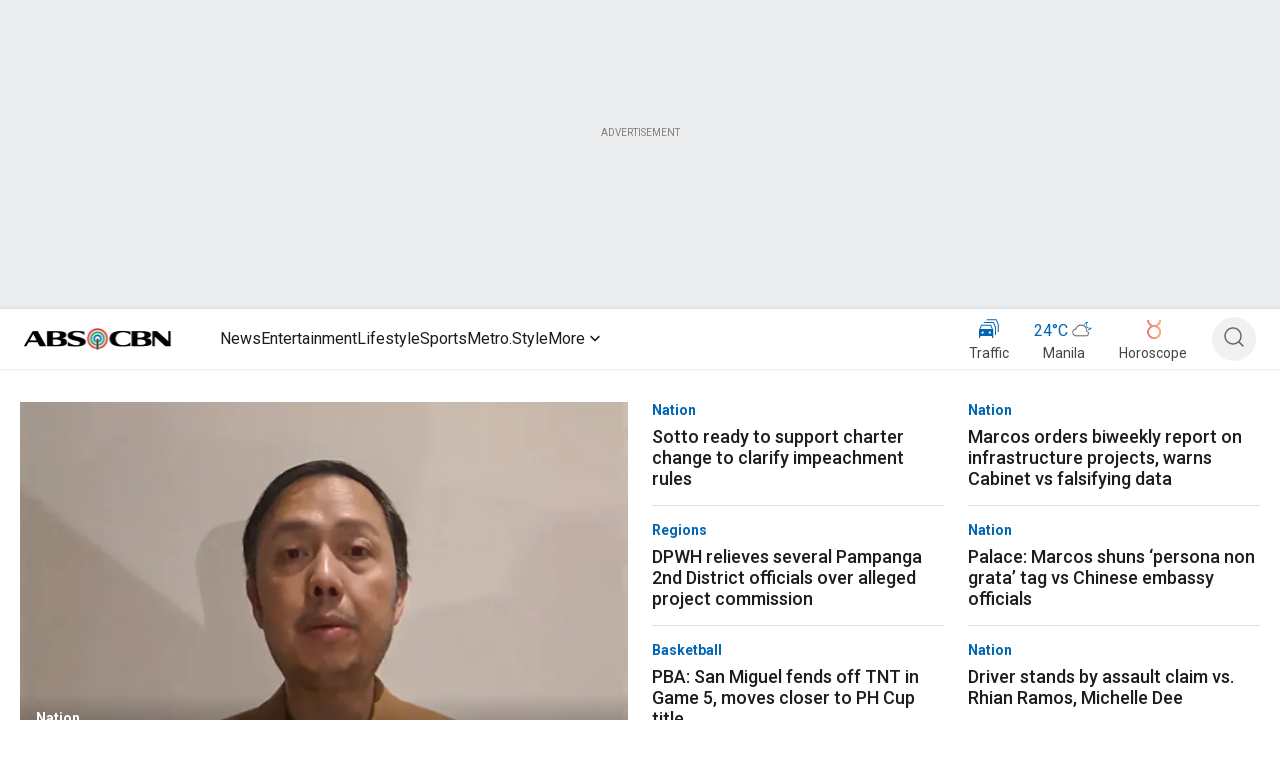

--- FILE ---
content_type: application/javascript
request_url: https://www.abs-cbn.com/SQZ35p7QlR6tLyzQ89q_/GDh9GNGLNLLXfcEX/XgdUa3RMAg/RkIiZ/Q5bPGEB
body_size: 167404
content:
(function(){if(typeof Array.prototype.entries!=='function'){Object.defineProperty(Array.prototype,'entries',{value:function(){var index=0;const array=this;return {next:function(){if(index<array.length){return {value:[index,array[index++]],done:false};}else{return {done:true};}},[Symbol.iterator]:function(){return this;}};},writable:true,configurable:true});}}());(function(){jO();PD6();Ap6();var YD=function(HP,DD){return HP[ZC[s3]](DD);};var nd=function(nh,tl){return nh/tl;};var P3=function FY(t9,cz){var PL=FY;while(t9!=E4){switch(t9){case pV:{return FY(wx,[CT]);}break;case IN:{HT=CL-fh+LC*nn*zn;z5=fh*EP+zn+Ld*RZ;nZ=EP+LC*GY-RZ*C9;KT=RZ*EP*nn+Nn-GY;Fh=zn*s3*fh+LC*RZ;Hl=fh*EP-RZ+Nn*C9;t9=lG;H9=LC*nn+fh*EP-RZ;kd=C9*CL*zn*Nn-RZ;}break;case V:{tZ=RZ+Nn*EP+LC+Ld;t9=bJ;TL=fh-RZ+EP*C9-LC;Nl=Nn*EP-s3+fh;EY=Nn+s3*zn*LC+nn;dl=C9*nn*zn*Ld-CL;}break;case lk:{KL=Nn-s3+CL*C9+EP;hC=zn-s3+RZ*LC-Ld;hq=nn+CL*s3+EP+GY;pq=Ld*C9-s3+Nn*RZ;CC=s3*Ld*fh-nn;XP=C9*fh-CL+GY*Nn;t9=fs;}break;case VN:{Sl=C9+s3*LC-GY*RZ;Zd=CL+fh+GY+Ld+s3;Y5=LC*CL-Nn+Ld;VY=C9-fh+GY*CL-nn;pP=s3*RZ+C9*Nn-CL;t9-=DH;dp=nn-C9+RZ+zn*Ld;Ph=Nn*s3-fh+C9+LC;}break;case DR:{WD=nn+EP*GY+zn+Nn;lp=Ld*EP-RZ-CL-C9;jD=fh*Nn+GY*LC;OY=RZ+fh*EP+Ld+zn;Yd=nn-C9+EP*GY+CL;t9=f7;RY=EP-nn+Ld*LC-C9;}break;case EO:{lL=s3+Ld+GY*EP-LC;Nq=GY-LC*Ld+EP*Nn;Et=EP*zn-nn+C9+LC;Yz=LC*RZ*zn-Nn+C9;Mn=RZ+EP*Ld-zn-Nn;On=zn+RZ*EP+C9+LC;Rn=zn*EP+RZ*LC-C9;Dp=zn*Ld+Nn*EP-GY;t9=QI;}break;case fs:{vC=zn+Nn*fh*RZ;YY=GY*RZ-Ld-zn+C9;sD=EP-GY+zn+Ld+Nn;Iq=RZ+s3+EP*CL-nn;DL=EP*Nn+Ld+zn+nn;t9-=FH;Fq=CL+zn+fh+LC+EP;k9=Ld+LC+EP+nn;mP=CL+Nn*EP+LC-nn;}break;case Ob:{D9=zn+RZ*CL*nn*LC;Zn=s3+C9*zn*GY;Dh=EP*Ld-LC-zn+nn;t9=G;dY=nn+EP+zn*Ld*GY;w5=zn*s3*GY*fh;}break;case Bx:{JP=s3*RZ*fh*GY;zz=LC-fh-zn+EP*Ld;rd=fh*GY-C9+LC*Ld;Xq=RZ*LC+C9*CL+Ld;t9-=L6;fl=s3*RZ*Ld*C9-zn;}break;case Pk:{N3=EP*RZ+Ld*zn*fh;RT=EP*Ld+zn+fh*nn;sh=C9*LC*CL+fh-nn;t9=YN;JL=zn+LC*RZ*fh*nn;Lh=nn*EP*Ld+Nn*s3;sT=CL*GY*Nn*Ld+EP;}break;case C4:{Kt=zn-GY+s3+EP*CL;zd=Ld+fh+EP+C9*GY;nT=LC*fh-s3+EP*zn;Kh=EP*CL+nn+s3;t9=bk;}break;case MN:{mD=C9+s3+fh*EP-Nn;qd=GY*CL+LC+RZ*EP;t9+=R7;QY=EP*zn*nn+Ld-Nn;Hq=Nn*s3*fh*GY+C9;k5=RZ+Ld*nn*Nn*GY;kn=zn*GY*fh+RZ-nn;}break;case cx:{Qf=fh+Nn+zn*LC-C9;wf=fh+Ld+C9+EP+LC;t9-=G4;pw=zn+Nn*LC*CL-Ld;CS=EP*s3+Nn*Ld-RZ;Fj=fh+C9-nn+EP*Nn;Dr=nn-s3*GY+Nn*EP;J0=Ld+fh*GY*zn+EP;}break;case gH:{nm=C9*zn+Ld*LC*CL;t9=CR;GM=RZ+C9+EP*Ld+fh;U0=CL*zn*LC-Ld*GY;F0=C9-CL+RZ+EP*zn;RU=LC*C9+s3+RZ*Ld;mr=EP+Ld*GY*CL*s3;}break;case bJ:{Vc=nn*C9*EP-Ld-Nn;j0=s3*LC*C9-fh;lr=CL*RZ*EP+zn-LC;qQ=LC*Ld-nn-GY+EP;Gj=Ld*C9+fh*EP+zn;t9=O;hv=s3+fh*LC+zn*EP;}break;case ws:{Y1=EP*GY-nn-LC-zn;Dm=GY*EP-RZ+fh;UU=nn+EP*s3-fh;IU=zn*CL*C9+LC-fh;NK=Ld*Nn*RZ-s3*zn;t9=Mx;Hc=Nn+LC*Ld*s3*nn;}break;case bN:{Jm=EP+zn*GY+fh-C9;GS=C9-RZ*zn+EP*Ld;JM=zn*LC+fh*GY-CL;fX=BK-Jm-LA+GS+JM;Rv=fh*LC+s3+CL;Ev=Nn*zn*GY-s3;NX=EP*zn-GY-C9-s3;RM=C9*RZ*CL*GY-fh;t9+=p7;}break;case hV:{KB=EP*Ld-C9-s3*GY;Sf=GY+Ld*EP+RZ;YM=RZ+LC+GY+EP*Ld;q1=s3+fh+CL+EP*Ld;t9=fN;Fc=nn*Nn*fh+s3*EP;Wv=EP+RZ*Ld*zn+fh;}break;case OO:{zr=s3*EP-LC-RZ-CL;FX=GY+Ld+zn-RZ+EP;XA=RZ*LC*s3-Ld+EP;t9=bO;MM=EP*RZ*CL-GY-s3;rX=Nn*C9*Ld-zn;}break;case HG:{KA=GY*EP+Nn-nn-CL;Of=nn-C9*RZ+GY*EP;JQ=GY*nn*fh*zn+LC;t9=gO;b1=nn+LC+C9+fh*EP;Nr=nn+C9*zn*Ld+CL;}break;case z4:{Cj=zn*nn+EP+GY*CL;t9+=MO;WX=EP+Ld+GY+nn+Nn;Ej=EP+s3-RZ+C9+CL;Gc=LC*s3-Ld;}break;case fN:{t9=Pk;RQ=GY*LC+CL+EP*s3;QU=RZ-Ld+zn*EP+LC;fm=EP*Nn+LC*fh-nn;Q1=GY+EP*Ld-RZ+Nn;tK=fh*RZ*Nn*zn+GY;YQ=Nn-CL+Ld*GY*fh;}break;case O:{tX=Nn*LC*s3+EP-Ld;Nm=fh+EP*GY+Ld;Bj=Nn*Ld+LC*C9+GY;K3=C9*CL*LC-Nn*zn;MK=nn+s3+C9+EP*RZ;t9-=BH;W8=Ld*zn+Nn*EP+C9;}break;case jH:{w1=CL+GY*EP+C9-fh;Nj=C9*LC+nn+RZ*fh;WS=Ld+CL*C9*LC+EP;Fm=nn-zn+Nn+Ld*EP;HA=nn*zn+EP*s3*CL;t9-=RO;AA=C9*s3*CL*GY+fh;}break;case JV:{EA=CL*fh*Nn*GY-C9;t9+=VJ;lm=Nn*EP-LC+CL-zn;ZM=nn+LC+Ld*EP-s3;sv=LC+EP*fh+Ld;Sm=RZ*CL*EP+Ld+Nn;Hf=Ld*EP+RZ+fh*nn;}break;case Hk:{dM=s3*GY+EP*Ld;NA=GY*EP-zn*LC;t9=JV;FB=RZ*EP-s3-fh;K8=CL*LC*GY+fh-RZ;gj=EP*zn+C9+GY*fh;}break;case dW:{var X0=cz[mG];j8=function(cK,rf){return FY.apply(this,[p2,arguments]);};return Rf(X0);}break;case bb:{cB=LC-C9*nn+Nn*EP;tf=CL*s3*nn*EP+RZ;M3=EP*Nn+fh+Ld;t9=SH;A1=fh+EP*Nn+Ld+CL;}break;case Kx:{Ld=zn+fh-RZ*nn;Nn=nn*fh-CL+s3;t9-=Ak;GY=zn*s3-Nn*CL;LC=zn+fh*s3+CL+GY;EP=RZ*s3*Nn-fh+LC;dB=nn-fh+Ld*EP-Nn;C9=CL-zn+GY+Nn;}break;case VO:{dw=GY+EP+s3*CL+LC;fA=s3*GY+EP*Nn;Hm=GY*EP-fh-CL*Ld;ZB=fh-C9+LC+EP*zn;Ec=EP*GY+fh+CL+C9;PM=C9+LC*zn*CL-RZ;t9=jJ;}break;case DH:{g0=EP*C9-s3*zn-nn;SA=LC*zn+GY-nn+EP;O8=EP*zn*nn-Nn+fh;vj=EP*Nn-LC-C9+s3;Lr=zn+C9*s3*Nn*CL;SS=zn+s3-LC+EP*Ld;kS=Ld+zn*CL+Nn*EP;t9-=E;}break;case jx:{l0=CL+C9*Ld*GY-RZ;t9-=pV;MB=GY+zn+C9*Ld*s3;d8=C9*CL*zn*RZ-Nn;q8=C9*RZ*CL*Ld-nn;P1=EP*RZ+fh+s3*C9;pM=s3+fh*zn+EP*RZ;}break;case A7:{fU=fh*Nn*Ld+EP*CL;A8=EP*Ld-fh-zn*Nn;jK=EP*zn+Nn;t9=JG;QB=EP*Nn-GY-C9;xS=LC*s3*GY*nn-zn;M0=s3*RZ*Ld*Nn+zn;df=GY*zn*Ld-Nn+LC;qm=RZ*EP+GY*C9-LC;}break;case LI:{xc=Nn*EP+GY*C9-Ld;t9-=pk;kw=s3*Nn*RZ*C9;E1=GY*zn*Nn+EP-nn;sf=zn+EP+fh*GY*Ld;}break;case Kb:{t9=bx;EM=GY*EP+LC-C9-fh;rv=Nn*RZ*LC-EP+s3;g8=EP*s3+zn-nn-RZ;Jr=EP*fh+GY+Ld-RZ;Km=GY+LC*C9*nn+Ld;HB=s3+EP*nn*Nn;wM=nn+GY*Ld*RZ*s3;vS=s3*Nn*LC+CL;}break;case f7:{t9-=t4;Gr=nn+Nn*Ld*C9-zn;xU=Nn*EP-LC-fh+GY;jc=Nn+LC*fh+Ld*EP;Df=zn*EP-C9*Nn*fh;SX=Ld*EP-s3+C9*Nn;Or=RZ*EP+Ld-LC*s3;H1=Ld*EP+LC-fh+Nn;kj=s3*LC*RZ+EP*nn;}break;case ZJ:{sK=GY*RZ+EP-Nn+s3;gA=CL*Ld*GY+zn+RZ;zv=zn*s3*LC-RZ*nn;E0=LC*zn*CL+EP-s3;t9-=hN;GU=EP*C9-GY*RZ-fh;Pv=Nn*RZ*nn*Ld+EP;}break;case EV:{var Ov=cz[mG];pK.Wx=FY(EW,[Ov]);t9=E4;while(R8(pK.Wx.length,Fq))pK.Wx+=pK.Wx;}break;case NG:{t9=VO;NU=Nn*EP+CL*RZ;g3=nn+zn+Ld+LC*C9;Cc=Nn*Ld-GY+zn*EP;KS=EP-RZ*CL+C9*LC;zU=C9*CL*Ld-Nn;Qr=EP*RZ-Nn+s3-nn;Zc=Ld*C9*GY+LC+fh;}break;case Is:{zA=EP*Ld+fh+s3+LC;Lm=zn*EP+C9*fh+GY;qU=Nn*EP+s3*C9;lU=C9*EP+RZ-Nn-LC;Dw=CL*LC*RZ*s3;dQ=CL*LC*C9+RZ-GY;mU=s3+zn*RZ*nn*LC;kf=s3+EP*zn+RZ*fh;t9+=Y2;}break;case DV:{LU=zn*s3*nn*Ld*CL;t9+=ZR;B0=nn+C9*Ld*CL*Nn;YX=GY*LC*s3-C9-EP;bB=nn*fh*EP-zn*s3;Aw=GY+LC*fh*RZ-zn;J1=zn*EP-fh-LC*GY;}break;case A6:{tB=s3*EP+GY*RZ+LC;t9+=Yx;j3=RZ*fh*LC+Ld-EP;TX=nn+CL*RZ*Ld*zn;PA=CL-fh+EP*Ld;BU=EP+LC*C9-Ld-fh;xX=fh+Nn*Ld+EP-nn;GB=zn*C9*Ld+CL-GY;fj=LC+Nn-GY+EP-Ld;}break;case C7:{L0=zn-GY+CL*Ld;SU=Nn+GY+Ld-RZ;HX=nn*C9+CL*fh-Ld;t9=Tk;m1=zn*Nn-CL+C9+RZ;gw=Ld*GY+s3*zn-nn;VS=fh+RZ+nn+EP+Ld;pv=zn*RZ-s3-fh-CL;sm=RZ*C9*CL+GY-Nn;}break;case kR:{KX=zn*LC+s3+GY+Ld;sQ=zn+CL+s3*C9*GY;nf=GY*RZ*zn;Um=LC*GY+RZ-Nn*Ld;t9-=kH;}break;case ZW:{PK=RZ+Nn*EP-CL+GY;gr=fh+EP+Ld*Nn*RZ;sA=nn+s3*fh*CL*LC;kQ=CL*fh*s3*Nn;V0=EP+C9*fh+s3+RZ;t9=Bx;EB=Nn+EP*RZ+GY+LC;}break;case X7:{t9+=bN;return CB;}break;case jJ:{Tr=RZ*CL-LC+EP*C9;t9=OO;Iw=C9+LC*s3*GY+nn;jf=CL+Nn*Ld*GY;Fw=fh*RZ+Ld*LC+s3;q0=GY+fh*C9*s3*nn;}break;case pG:{h8=C9*CL+EP+LC*Ld;F1=LC+EP*RZ-fh-GY;OU=Nn+fh*C9*Ld;t9=sb;mA=s3+LC*zn+fh-nn;Zj=zn*Ld*Nn+s3*CL;Zr=zn*RZ*Ld*CL-GY;}break;case r4:{t9-=bW;return Sr;}break;case SH:{M1=Nn*EP+C9-fh*LC;zm=EP+LC*GY-Nn*s3;rA=LC*Nn*RZ-Ld-GY;BM=fh+EP*GY+LC-zn;t9-=zJ;Ym=LC+Ld*CL+GY*EP;jU=nn*EP*zn+CL+LC;}break;case tb:{AB=GY-CL+RZ+Nn*s3;t9=t6;K1=GY+CL*EP+C9-Nn;Hw=fh*Nn-s3*zn+RZ;Yr=RZ*fh-CL-nn;HQ=Ld*C9-nn-fh*GY;XU=GY*zn-Nn*CL-nn;}break;case mJ:{t9-=MJ;cc=Nn+zn+EP*Ld-LC;Sj=Nn*EP+CL+LC*GY;LB=zn*EP-C9+CL;rK=Ld*LC*CL-Nn*RZ;G0=zn+s3*EP+Nn+Ld;}break;case L:{Tv=EP-GY+CL*fh+LC;t9+=VV;gM=Ld*EP-nn+LC+Nn;W1=LC+EP+Ld+CL-zn;b8=C9*Ld*GY-zn;}break;case G2:{qK=s3*LC*zn-RZ*fh;Yw=Ld*EP-CL*LC+s3;Fr=EP*GY-zn+LC;XM=s3*nn*EP;t9=Dk;JK=Ld+C9*GY*Nn+nn;EK=EP*GY+LC+Nn*nn;}break;case Dk:{ff=nn+zn*RZ*LC+Ld;DQ=zn+LC*C9+EP*Nn;OQ=CL*EP*RZ+Nn*Ld;U1=LC-zn+Nn*EP-GY;t9=Us;OA=RZ+C9*zn*GY+Ld;GA=Ld+CL+zn+fh*EP;}break;case Rk:{AU=EP*Ld-fh+LC;sw=zn*GY*C9+RZ-EP;Ff=C9+GY*CL*Ld*fh;GQ=Ld*LC+EP-CL-RZ;SB=zn-Ld+s3*EP+GY;JB=GY+zn*RZ+EP*s3;t9=wO;}break;case I2:{t9=pV;for(var Em=PX(rU.length,nn);DK(Em,tQ);Em--){var DU=Wr(PX(T1(Em,nK),cv[PX(cv.length,nn)]),IB.length);var U3=YD(rU,Em);var XK=YD(IB,DU);CT+=Nv(X,[jm(cU(lw(U3),lw(XK)),cU(U3,XK))]);}}break;case BO:{Vw=zn*Nn+GY+C9*LC;t9+=O4;nA=EP+Nn+LC*Ld;Sc=Nn+C9-nn+LC*GY;Bm=CL*C9*zn*s3;sB=CL*EP*RZ-nn-Nn;FK=C9*fh-GY+EP*zn;}break;case Ls:{return [GY,Pm(zn),Pm(RZ),Yr,Pm(Am),dp,Pm(LA),C9,nn,Pm(zX),fh,Pm(zn),Pm(SU),Mm,RZ,Pm(Ld),Hw,nn,nn,Pm(s3),SU,Pm(L0),Pm(Nn),hf,Pm(RZ),Pm(fh),Pm(Ld),Pm(fh),pv,nn,Pm(SU),Yr,CL,Pm(qr),Xm,Pm(Yr),CL,Ld,Pm(CL),fh,Pm(zn),Pm(zn),Pm(C9),nn,nn,s3,fh,Pm(GY),Pm(nn),[HX],CL,Pm(Hw),C9,Pm(C9),Pm(zn),zn,s3,Pm(s3),zX,fh,Pm(VY),fh,Pm(zn),Hw,Pm(zn),Pm(CL),fh,Pm(Nn),fh,HX,Pm(s3),s3,s3,Pm(X3),LC,zX,RZ,Pm(HX),Pm(Hw),LA,Pm(W0),XU,Pm(CL),nn,Pm(fh),Pm(CL),Pm(JX),wS,Pm(Yr),GY,Nn,tQ,nn,Pm(nn),Y5,Pm(Am),nn,Yr,Pm(Hw),Pm(Nn),CL,Ld,CL,fh,[hf],XS,Mm,Pm(Mm),Pm(Z1),[s3],RB,fh,Pm(KK),pv,Pm(pv),pP,GY,s3,Pm(P8),X3,CL,Pm(LA),LA,Pm(zn),Pm(wm),HQ,JS,Pm(s3),Ld,Pm(RZ),Pm(L0),Hw,nn,SU,Pm(RZ),zX,Pm(tv),tv,Pm(zX),Xw,Pm(hf),Hw,Pm(wU),n0,Pm(zn),Pm(Y5),Pm(GY),LX,Pm(Mm),Pm(pv),mj,AB,Hw,Pm(Yr),Pm(HQ),mj,Pm(nn),tQ,Pm(GY),Pm(CL),Yr,Pm(hw),Xw,wm,Pm(Hw),nn,C9,Pm(zn),Pm(nn),Pm(Y5),[s3],tv,dr,Pm(KK),Ld,zX,Pm(nn),Pm(fh),Jf,zn,zX,Pm(wX),Pm(LC),Pm(VY),pv,Hw,RZ,[Nn],Pm(qr),SU,CL,CL,C9,nn,Pm(CL),Pm(Yr),SU,[hf],Pm(HX),LA,zX,Pm(HX),pv,Pm(Ld),Pm(Ld),GY,Nn,Pm(LX),HQ,Pm(zX),nn,nn,C9,Pm(GY),Pm(CL),zX,tQ,Pm(lj),pv,zn,Pm(zn),GY,Pm(fh),HX,Pm(Ld),SU,Pm(RZ),Pm(CL),Pm(Yr),CL,Yr,Pm(dp),LC,nn,Ld,Pm(RK),[tQ],Pm(CL),LA,Pm(mj),[tQ],Pm(LA),pv,nn,Pm(LA),Pm(s3),Pm(Nn),Pm(Hw),hf,Pm(L0),LA,Pm(QM),YY,Ld,Pm(QM),LC,Pm(SU),SU,Pm(LA),Pm(DM),s3,RZ,VY,s3,C9,Pm(Yr),Hw,Pm(Nn),Pm(s3),Pm(CL),nn,HX,Pm(Sw),[s3],tv,dr,[LA],fh,Pm(s3),Pm(CL),Ld,Pm(GY),Hw,GY,GY,Pm(nn),Pm(HX),Pm(RA),Mm,Pm(zn),Yr,Pm(Hw),Pm(nn),Pm(RK),wS,tQ,Pm(Yr),Xw,Pm(G1),[LA],Pm(SU),Nn,Pm(lj),SU,HX,Pm(Ld),RZ,Ld,Pm(GY),CL,Pm(s3),fh,Pm(fh),Pm(HX),HX,Pm(s3),Pm(nn),Pm(Nn),fh,Nn,Pm(LA),Hw,Pm(Xm),dr,Pm(GY),Pm(zX),Pm(LA),SU,Pm(HX),Nn,Pm(Hw),HX,Pm(Ld),tQ,Yr,Pm(Ld),Pm(zn),Hw,Nn,Pm(fh),Pm(CL),Pm(HX),pv,Pm(s3),Pm(zX),Pm(CL),Nn,Pm(Ld),zX,Pm(wm),dr,Pm(zn),Yr,Pm(BB),mj,Nn,Pm(zn),Nn,CL,tQ,CL,zX,RZ,Pm(nn),Pm(LA),nn,zX,Pm(HX),Pm(s3),SU,Pm(SU),Pm(RA),Jf,zX,Pm(HX),C9,Pm(Jj),Uc,s3,Pm(L0),s3,Pm(G1),hw,Pm(zX),RZ,Pm(Ld),Nn,Pm(nn),Pm(LA),Hw,Pm(Zd),pv,Pm(fh),g1,Pm(HX),HQ,Pm(zX),Yr,Pm(GY),Pm(zn),CL,Pm(CL),Pm(s3),Pm(zX),GY,Pm(C9),nn,Pm(nn),Pm(zX),g1,Pm(RZ),zn,Pm(Ld),CL,Pm(SU),nn,[HX],Pm(mj),LC,Pm(fh),tQ,nn,GY,Nn,nn,GY,Pm(L0),Pm(Ld),zn,Pm(nn),Pm(GY),Pm(XS),LX,Pm(Ld),Pm(zX),s3,Hw,QM,Pm(HX),Pm(Nn),Ld,Pm(XS),Mm,RZ,Pm(Ld),Pm(BK),[s3],RB,fh,Pm(RZ),GY,Pm(L0),CL,fh,fh,Pm(LC),HQ,tQ,fh,C9,Pm(s3),Pm(RZ),Pm(zX),Xw,Yr,Pm(GY),Pm(nn),fh,CL,Pm(SU),zX,Pm(RZ),zX,Pm(L0),L0,pv,Pm(SU),LA,Pm(Hw),Pm(RZ),SU,Pm(LA),Pm(VY),SU,Ld,Pm(fh),Pm(CL),Yr,Pm(YY),Pm(s3),Pm(Nn),Pm(Hw),Ld,CL,zn,Pm(Yr),Pm(tv),Cw,Pm(LA),Ld,pv,Hw,RZ,[Nn]];}break;case G:{v0=fh*LC+RZ+Ld;t9=wJ;Qc=EP*Nn*nn+Ld+LC;hU=nn-zn*GY+EP*Ld;xv=fh*EP+Nn*RZ;f8=LC-C9+CL*GY*Ld;kU=LC*Ld-Nn-fh-s3;HS=s3*zn*C9+fh*Nn;}break;case GW:{while(lA(Wm,tQ)){if(tm(sj[UB[CL]],WW[UB[nn]])&&DK(sj,dU[UB[tQ]])){if(lB(dU,fK)){cr+=Nv(X,[kr]);}return cr;}if(br(sj[UB[CL]],WW[UB[nn]])){var Mc=gK[dU[sj[tQ]][tQ]];var dj=FY(j6,[sj[nn],Wm,Mc,T1(kr,cv[PX(cv.length,nn)]),HQ]);cr+=dj;sj=sj[tQ];Wm-=wj(QJ,[dj]);}else if(br(dU[sj][UB[CL]],WW[UB[nn]])){var Mc=gK[dU[sj][tQ]];var dj=FY(j6,[tQ,Wm,Mc,T1(kr,cv[PX(cv.length,nn)]),GK({})]);cr+=dj;Wm-=wj(QJ,[dj]);}else{cr+=Nv(X,[kr]);kr+=dU[sj];--Wm;};++sj;}t9+=O4;}break;case cJ:{j1=Ld*EP-nn-fh-zn;vw=C9+LC*zn+Ld+GY;t9+=Y2;mv=C9*zn+EP*nn+Nn;Ij=EP+GY*s3*zn+CL;LK=CL+C9*Ld-s3+EP;fv=C9*Ld*s3+CL+zn;MX=s3+Nn*Ld*zn-EP;}break;case ZH:{Yc=EP+nn+CL*fh*Nn;R1=C9+Ld*EP-Nn-GY;nQ=CL*EP-nn-fh;t9=jx;xQ=EP+GY*Ld*fh-LC;L1=CL*EP-Nn*s3+zn;v8=GY*LC+RZ-zn;Rj=nn+Ld+fh+Nn*LC;}break;case Qx:{t9=Kb;DX=s3*LC*Nn-fh-GY;tj=GY*Nn+nn+C9*LC;Nf=fh*LC*RZ+GY+C9;AX=EP*C9-LC+CL;KU=LC*s3*RZ-C9-Ld;V8=zn*EP-C9-LC-GY;}break;case D4:{var IQ=hj[Wc];var tA=tQ;t9=X7;if(R8(tA,IQ.length)){do{var PQ=YD(IQ,tA);var lX=YD(pK.Wx,Xr++);CB+=Nv(X,[jm(cU(lw(PQ),lw(lX)),cU(PQ,lX))]);tA++;}while(R8(tA,IQ.length));}}break;case CR:{O1=GY+RZ*C9+Ld*LC;ZK=Nn*EP+s3*nn-LC;If=zn*EP-nn+s3+Nn;WM=GY*EP+s3+Nn;t9=E4;Rc=nn+RZ*EP+fh+GY;}break;case fG:{TA=Nn*GY*C9-nn+LC;t9=FN;xw=EP*C9-CL-LC-s3;n8=C9+Nn+EP*GY*nn;jw=CL-EP+C9*Ld*zn;nj=LC+s3*EP-Nn+fh;}break;case LN:{z8=zn+LC*fh+Nn;t9+=tx;Pr=GY*EP-nn+LC+C9;G8=fh+Ld*LC*nn-GY;gf=Ld*LC*s3-EP-CL;lf=EP+GY*CL-fh;cS=C9*Ld+CL-nn+LC;kM=LC-fh*RZ+CL+EP;EU=EP+Ld+LC*GY-RZ;}break;case Lk:{t9=sV;D8=GY*Nn+EP*zn-Ld;vX=LC*Nn+EP;IA=s3*EP+nn+LC*Nn;KM=C9*Ld*zn-CL+s3;p0=LC+GY+EP*fh+nn;mf=fh*GY*RZ*CL+Nn;}break;case YN:{pB=GY*EP+s3-LC+zn;JU=EP-Nn+C9*LC*CL;f1=Nn+GY*s3*zn*fh;Oj=LC*zn*s3+nn;E8=LC*RZ*fh;nc=nn*Nn*EP-LC+C9;t9-=tN;rB=zn*LC*s3-fh*Nn;X1=GY*EP-fh-C9*zn;}break;case r6:{jr=LC+s3*Ld*GY-CL;gc=CL*LC*zn-Nn;Ar=RZ*LC+EP+CL*Ld;Q3=C9*Ld*zn-CL*GY;t9=kR;EX=Ld-C9-s3+EP*GY;Wj=EP*Ld-C9+GY*RZ;}break;case lG:{t9=TW;tr=Nn+C9*EP-RZ*LC;fr=Ld*EP+LC-nn-s3;kB=CL+Ld*s3+zn*EP;VQ=GY+LC*Nn-Ld-s3;WB=fh+Nn*Ld*RZ;km=Ld+GY*C9*nn+EP;UK=C9-RZ+GY*EP-Ld;}break;case xJ:{Cw=zn+LC-nn-RZ+Ld;VM=C9*nn*GY+Nn;t9+=gR;RA=fh+Ld-RZ+LC+C9;K0=C9*zn+nn+Ld;}break;case PN:{while(R8(bw,Ow.length)){Y0()[Ow[bw]]=GK(PX(bw,zX))?function(){return wj.apply(this,[X,arguments]);}:function(){var sU=Ow[bw];return function(AK,TU){var qX=pK(AK,TU);Y0()[sU]=function(){return qX;};return qX;};}();++bw;}t9=E4;}break;case V6:{var zQ=cz[mG];t9+=c6;var nK=cz[EW];var Xc=cz[p2];var IB=nr[K1];var CT=T1([],[]);var rU=nr[zQ];}break;case vV:{ZS=s3+EP*fh-LC+Ld;YK=Ld+LC*nn*C9*CL;VK=EP*Nn-LC+C9-Ld;OM=Nn*EP+C9+RZ-Ld;t9=ws;OX=EP*zn+GY+Ld*Nn;bm=EP+fh+zn*Nn*C9;}break;case bO:{Tc=C9*GY-RZ+zn;t9+=E2;Hj=C9+fh*GY+Nn+LC;WU=Ld*C9+GY+s3*CL;FA=CL+Ld+LC+GY*Nn;}break;case gO:{PB=LC-GY+EP*CL-nn;t9+=mH;NM=EP*GY+nn-C9*s3;qf=CL*EP+zn*GY*Nn;lM=EP*Ld+fh*C9-s3;Uf=CL*Ld+C9+Nn*EP;IM=fh+C9+EP*RZ-s3;}break;case dR:{qM=fh*EP-Ld-GY;vB=Nn*Ld*GY+zn+fh;Aj=Ld-s3*nn+GY*EP;UM=RZ+zn+LC*C9+EP;t9+=fN;}break;case KI:{vc=GY-EP+CL*zn*LC;Dc=LC*C9+EP+zn-fh;lS=C9*LC+CL-zn-nn;Dj=nn+RZ*Ld*fh*s3;t9-=JO;WK=nn+LC+RZ*EP-s3;m3=Ld*EP+zn-Nn+RZ;zM=GY*zn*Ld-C9-RZ;}break;case qN:{cv.push(mm);lc=function(V1){return FY.apply(this,[tN,arguments]);};hS(Y5,cw,GK(nn));cv.pop();t9+=QN;}break;case D7:{OK=EP*s3+Nn*GY-CL;Ac=nn*GY+EP+LC*zn;t9=Cx;dv=Ld+GY*zn+RZ*EP;QA=s3+fh*Ld+EP*RZ;cM=s3+EP*Ld;dc=Nn+RZ*zn*LC-fh;}break;case OW:{S1=CL*RZ+C9*Nn*GY;Sv=LC*C9+EP*fh;t9+=Kk;ZU=RZ*zn*C9*CL-LC;SM=C9*s3-Ld+LC*GY;xf=s3*zn+EP*fh-Nn;Vv=nn*zn*EP+GY-Nn;qB=nn+LC*GY-C9+EP;}break;case Us:{TB=C9*Nn*zn+fh-RZ;VU=zn*Ld+Nn*EP+CL;fS=RZ*zn*GY*CL+C9;UA=LC+EP*RZ-Ld*nn;QK=Nn-zn+Ld*C9*fh;t9=Gb;Av=EP*RZ+GY+zn+C9;Pw=C9+RZ+fh*LC*s3;}break;case kV:{Er=Nn+Ld*C9-s3+EP;s8=C9*EP-s3+nn;rj=LC*Nn-C9-zn+fh;t9=g4;ww=nn*Nn*LC-Ld-s3;dA=s3+LC*Nn-RZ-GY;nS=zn-fh*s3+LC*Nn;}break;case JN:{OS=GY*RZ*zn*s3+C9;nU=s3*EP+fh*zn*C9;Mj=s3-fh+zn*Nn*GY;T0=LC*C9-zn+RZ*fh;t9=N7;MU=EP*zn-GY*Ld;}break;case qJ:{Gm=RZ+LC*Nn+fh*Ld;xj=Nn+Ld+C9*RZ*GY;xB=C9*GY*fh-LC-RZ;c8=LC*Ld-nn-RZ*fh;Qw=EP*nn+Ld*GY*CL;vU=CL*LC+GY*fh*RZ;t9+=PH;}break;case sG:{AM=zn+C9+fh+LC*Nn;t9-=MG;d0=EP-C9+LC*RZ;dK=LC*zn-fh*nn-CL;bv=s3+EP+LC*RZ-C9;}break;case xW:{t9=DH;lK=C9+EP*GY-CL+s3;ZX=CL*GY*RZ*C9-s3;x0=fh*LC*RZ-GY;VB=fh+LC-s3+EP*GY;HK=GY*LC+Nn*Ld*fh;Bf=LC*RZ*s3+Nn*nn;BX=EP*Ld+nn-C9*zn;P0=EP*Ld+s3+zn+LC;}break;case OI:{f0=RZ*EP+LC*zn+GY;Vr=Ld*GY-CL+zn*LC;t9=PO;sr=Ld+LC*GY-EP-s3;Lj=EP*RZ+nn-zn-Ld;}break;case Zk:{t9+=vW;return [[AB,Pm(RZ),Yr,CL,Pm(pv),s3,Pm(RZ),SU,Pm(qr),Mm,RZ,Pm(Ld),L0,nn,Pm(SU),HX,s3],[],[],[JS,tv,GY,Pm(L0),Pm(tS)],[],[],[Pm(Hw),Pm(Nn),CL,Pm(L0),Xw,s3,Pm(zn),Pm(Nn),Hw],[],[],[],[],[],[Pm(pv),Pm(s3),GY,Pm(CL),zX],[],[],[dp,Pm(LA),tQ,Pm(nn),Hw],[],[],[],[],[Pm(zX),Nn,Pm(nn)]];}break;case RH:{var VX=cz[mG];var vA=T1([],[]);for(var mw=PX(VX.length,nn);DK(mw,tQ);mw--){vA+=VX[mw];}return vA;}break;case jI:{t9+=Mk;A3=GY+nn+zn+Ld*EP;pm=zn*EP+CL+GY+Ld;Bc=zn*C9*Ld-CL-EP;Mr=Nn*LC*RZ-fh*Ld;Pj=EP*C9-Ld*LC*CL;r3=nn+GY*fh*C9+EP;PU=EP*RZ+GY*zn;}break;case Hs:{rM=GY*fh+EP*RZ-Ld;bK=GY*zn*Nn*CL*nn;Lf=EP*Ld-Nn+fh*nn;N1=EP*GY-Nn-nn-Ld;hX=GY*CL*LC+Nn-C9;NQ=CL*LC+GY*EP-Ld;t9=fG;}break;case lO:{var NB=cz[mG];j8.NO=FY(zb,[NB]);t9+=nV;while(R8(j8.NO.length,vx))j8.NO+=j8.NO;}break;case q4:{tU=nn+EP+Ld*fh-s3;t9+=H6;sX=EP+Ld+C9*s3+nn;FU=LC+zn*EP+s3+GY;zj=LC*s3+Ld*RZ+GY;rc=CL*LC+EP+zn-GY;kX=C9*EP-nn+s3-zn;Jw=GY*RZ*C9+EP-nn;cj=C9*Nn*zn+LC+CL;}break;case W2:{c3=s3*EP-Ld*zn+C9;I0=s3*nn*C9+RZ*EP;Uj=EP*s3-GY*fh*nn;bM=Ld+s3*Nn+LC*zn;RX=nn*C9+EP*Ld+Nn;Mf=zn*LC+s3*Nn+C9;jj=fh*EP-C9+s3;t9+=GR;}break;case S6:{Q8=LC-nn+Nn*EP;Af=LC*Nn+fh*zn*RZ;Ur=CL*LC*zn+Ld;gX=EP*GY;t9-=s2;}break;case zO:{Br=nn+s3*Nn+EP*GY;t9+=Sb;HU=s3-Ld+C9*GY*RZ;CU=C9*Ld+fh+zn*EP;X8=LC+zn+EP*Ld-fh;TM=CL*s3*EP-zn*fh;cf=fh-LC+zn*EP+s3;}break;case TW:{pr=EP+Ld*CL*LC-s3;t9=C4;JA=GY+LC+C9+EP*Nn;Z8=nn+GY*zn+fh*EP;bf=RZ+LC*C9+EP+Ld;Mw=nn*C9*RZ*fh;}break;case Sk:{vK=Ld*fh*C9+zn+s3;n1=zn+EP*Nn+LC*GY;US=C9*fh+EP*Ld*nn;Cv=LC+C9+EP*zn;DA=C9+RZ*LC*Nn;t9=jI;YB=EP*GY-C9*nn;}break;case JG:{kA=Nn*EP-GY*LC*nn;t9=mO;pS=zn*EP+RZ*GY*nn;Ir=s3*LC*Nn-C9;C0=zn*EP-GY*Nn+s3;gm=LC*CL*GY-s3*RZ;}break;case nI:{tS=Nn*C9+zn-GY;RB=LC-s3+Nn*fh*nn;t9=Lx;KK=C9+nn-fh+GY*Ld;QM=CL-Ld+LC+GY;}break;case Es:{zB=zn+CL*s3+Ld*GY;kK=LC-Nn+fh*s3;Uc=CL+nn+zn*Ld+RZ;NS=zn*CL-RZ+C9*Ld;Nc=EP+fh+CL*Nn;RK=nn+CL-s3+fh*zn;t9=z4;z0=GY*Ld+s3*nn*fh;gU=CL*RZ+GY*C9*nn;}break;case Bb:{for(var Zm=tQ;R8(Zm,C8.length);Zm++){var w0=YD(C8,Zm);var Pc=YD(hS.MH,sM++);sS+=Nv(X,[jm(cU(lw(w0),lw(Pc)),cU(w0,Pc))]);}return sS;}break;case F:{t9=r4;while(R8(IS,b0.length)){var Yj=YD(b0,IS);var p8=YD(j8.NO,hK++);Sr+=Nv(X,[cU(jm(lw(Yj),p8),jm(lw(p8),Yj))]);IS++;}}break;case wx:{var N8=cz[mG];hS=function(Ww,pX,cA){return FY.apply(this,[bW,arguments]);};return lc(N8);}break;case Z4:{qS=EP*GY+RZ+Nn+C9;jX=EP*fh+CL+Ld*nn;m0=CL*Ld*Nn*C9*nn;t9-=rk;Gv=zn-C9*fh+Ld*LC;Lc=CL+Ld-zn+LC*C9;U8=LC*fh-Ld*s3-RZ;c1=Nn+RZ+EP*CL-nn;hM=LC*Nn-RZ-s3+Ld;}break;case Tk:{Am=zn+GY-fh+LC+nn;Xw=C9*CL+RZ;Z1=zn*Ld+C9-nn;JS=Ld+fh*C9-GY-nn;tv=GY+C9+Ld-s3+RZ;hf=Nn*nn-s3+C9+zn;t9=nI;P8=s3*nn*RZ+zn*C9;B8=LC-s3+nn-CL+EP;}break;case KV:{BK=Ld+s3*C9*CL+nn;DM=RZ+fh-s3+C9*Nn;JX=fh*zn*CL-C9*s3;p1=GY+zn*Ld-CL-Nn;tw=C9*s3*CL+RZ;Xm=zn*RZ+Ld-GY+s3;t9=jV;}break;case QI:{Gw=Nn*RZ*zn*fh-EP;QS=zn*Ld*s3*Nn-EP;pf=GY*LC-nn+fh*CL;t9+=FV;DB=GY*EP+Ld*fh;Kw=LC*C9-Nn*s3-Ld;c0=EP*Nn-GY-s3;}break;case mO:{pU=RZ*C9*Ld+EP+LC;nB=CL*C9*RZ*GY+zn;t9=Rk;tM=Nn+GY*s3*LC-fh;Hr=Ld*C9+EP*Nn-GY;BS=Ld*EP+CL-GY+nn;}break;case m7:{cm=GY*LC+Nn+C9*zn;LS=Nn*GY*C9+CL+Ld;t9+=qx;Vm=EP*fh-nn-Ld+C9;pQ=IM+cm+Rj-LS-hM+Vm;N0=EP*CL*fh+GY-LC;jv=EP*Nn+fh+nn+RZ;J8=fh*zn*C9+EP*Nn;}break;case T4:{Q0=LC-s3+zn*C9-nn;vM=CL-Nn+zn+EP*nn;pA=Nn+zn-C9+EP+CL;t9+=W2;FS=C9-Nn-zn+GY+EP;}break;case R2:{cv.push(GX);Rf=function(Uw){return FY.apply(this,[lO,arguments]);};Nv(qJ,[Iv,M8]);cv.pop();t9=E4;}break;case VI:{return bj;}break;case sV:{t9=N6;F8=CL+Ld+EP*GY;Rw=fh-C9+Ld*zn*Nn;Jv=RZ*LC*fh-GY+Ld;Yf=GY*zn*C9+s3-RZ;pj=CL*nn+GY*EP+C9;qv=RZ+C9*Ld*fh+s3;Wf=LC*Ld+EP*fh+zn;}break;case N6:{x8=C9*fh+zn+EP*GY;R0=LC*C9*s3-Ld+fh;OB=EP*GY-zn+RZ;t9-=v7;Y8=CL*EP*s3-GY*nn;hr=EP*CL-RZ+GY*fh;}break;case VV:{k1=C9*GY-nn+s3*EP;vm=s3*Nn*GY*RZ+Ld;TS=LC-Nn+GY*EP-fh;TK=GY*RZ*Ld*CL+C9;LM=Nn*GY+zn*EP-C9;qc=GY+C9+EP*nn*Nn;t9=OI;}break;case DG:{t9-=n6;return cr;}break;case X6:{C1=s3+Ld+C9+EP*GY;vv=zn+Ld*CL*C9-RZ;d1=Nn*fh+CL+EP+LC;MA=CL+C9+fh*LC*RZ;D0=C9*LC*s3-RZ+zn;t9+=p7;Kr=LC*s3*CL-Nn*RZ;}break;case mk:{YS=LC*C9-fh*GY-Ld;t9-=H2;Z0=GY*LC-nn-Nn*s3;wA=fh*zn*nn*Ld;nX=GY*LC+Ld-Nn*RZ;AS=s3*EP-RZ-Ld-Nn;jS=LC*Ld+fh+zn+GY;}break;case wO:{x1=nn*EP*GY-RZ-Ld;Kj=EP*zn+fh*CL;Zv=RZ*EP-s3-LC-Ld;Xv=zn*EP-C9-fh;t9+=PV;CM=C9+EP*zn-s3-LC;Ic=EP*C9-Nn*fh-zn;Yv=Ld*s3*LC+Nn*C9;}break;case tN:{var jA=cz[mG];hS.MH=FY(RH,[jA]);while(R8(hS.MH.length,dO))hS.MH+=hS.MH;t9=E4;}break;case wJ:{l1=EP*zn-GY+C9*Nn;t9-=O2;bS=Ld*EP+RZ*Nn;mM=EP*C9-CL*s3+Nn;wr=C9*GY*s3+EP*fh;Om=Ld*LC-GY*nn+zn;dX=EP*zn+Ld+Nn;B3=Ld-LC+EP*GY-fh;}break;case JH:{xm=RZ+Ld+EP*fh;Cm=EP*GY-LC-nn-Ld;t9+=S;bA=Nn*EP+LC+C9*nn;k8=EP*Nn+zn-RZ+GY;}break;case I4:{wB=zn+GY+Ld*C9*fh;wK=LC-fh+Ld+GY*EP;t9=ZW;O0=LC+C9*Ld*fh;YA=C9*EP-LC+nn+Nn;LQ=s3+Ld+GY*fh*C9;L8=LC*CL*Ld-zn-fh;}break;case sb:{t9-=H7;SK=s3*RZ*LC*CL+GY;rS=Ld+GY+C9*LC*CL;Dv=C9-nn+EP*Nn-Ld;PS=GY*EP-LC-Nn+s3;BA=EP*GY-Ld*LC-nn;}break;case Vb:{dS=RZ*LC+Ld*Nn+fh;t9+=c6;DS=Ld*EP+zn+nn-CL;cX=zn*EP+RZ*GY-s3;Tj=nn+CL*s3*EP+Ld;jB=LC*CL+Ld+EP+zn;rm=RZ+zn+Nn+LC*fh;}break;case PO:{m8=fh*EP-LC+CL;r8=fh-LC+EP*zn+RZ;hm=GY+nn+Ld+LC*RZ;E3=zn+EP*C9-Ld-GY;Qm=zn+EP+CL+LC+GY;HM=EP*s3+RZ+Nn;YU=zn+LC+Nn+fh*EP;t9-=tk;}break;case nV:{Cr=EP*zn-RZ-C9+fh;xK=LC-s3+fh*zn*C9;bX=EP*RZ*CL+Ld*GY;Lv=Nn+CL*zn+s3*EP;t9=Hx;nw=zn*GY*C9-Nn-s3;lv=Ld*EP+LC+RZ+fh;}break;case AR:{t9=FW;hB=GY*EP-Ld-zn+Nn;Bw=GY*EP-Nn-Ld-RZ;Vj=nn+Nn*GY*zn+s3;D1=Nn*Ld*C9+zn-nn;bQ=zn-s3*nn+RZ*EP;XX=Nn*nn*Ld*zn+fh;bc=RZ*nn*Ld*LC-EP;fw=zn*EP+GY+Ld+fh;}break;case Hx:{Nw=fh*Nn*LC+s3-GY;XB=EP*fh-Nn*CL-Ld;xr=EP*C9+nn+CL-LC;Qj=zn*EP+RZ*s3-nn;Uv=Nn*EP*nn+LC+RZ;nM=nn-Nn+GY+EP*zn;wv=GY-zn*RZ+C9*EP;B1=GY*EP-LC-Ld-RZ;t9=bb;}break;case BW:{t8=Ld*LC-zn+GY-s3;t9-=LN;jM=EP*GY-Nn-Ld;zc=Nn*C9*fh+zn;CQ=EP-CL+nn+fh*LC;Tm=LC*Ld+C9-CL-zn;Xj=EP+Nn+Ld*RZ*fh;}break;case p2:{var mX=cz[mG];var CA=cz[EW];var Sr=T1([],[]);var hK=Wr(PX(mX,cv[PX(cv.length,nn)]),AB);var b0=Qv[CA];var IS=tQ;t9+=Lb;}break;case rO:{S0=Ld*RZ*C9-zn+nn;UX=RZ*EP+nn-LC-Nn;IK=CL*fh+C9+Nn*EP;t9=Sk;qj=GY*EP-RZ+zn*C9;r0=fh*CL*EP-GY+nn;Pf=Ld*RZ+zn*EP+LC;vr=s3*RZ*zn*C9-nn;}break;case t6:{g1=nn*C9+GY-fh+CL;LA=CL+zn-fh+C9+nn;X3=Ld+C9-fh+LC;mj=CL*fh+RZ*zn+Nn;t9+=jV;wm=Ld+zn*RZ+fh;zX=C9-RZ-CL+zn;}break;case IJ:{mm=EP-Nn*s3+Ld*C9;cw=EP+CL*Ld+C9*fh;Rr=Ld+EP*zn+LC*RZ;Oc=EP-fh-nn+RZ*GY;t9=Ob;xM=Ld*C9+LC*CL+zn;ES=nn*RZ*EP+Ld;}break;case vb:{Tw=CL*EP+Nn*C9*fh;wc=GY*EP-fh*s3-RZ;zK=LC*RZ*nn*zn;FQ=RZ*LC*CL-fh*C9;t9=vV;Lw=GY*EP+LC+RZ*CL;Cf=GY*EP-LC+Nn*nn;vf=s3*fh*LC-nn-GY;}break;case j6:{var sj=cz[mG];var Wm=cz[EW];var dU=cz[p2];t9=GW;var Tf=cz[CH];var Mv=cz[I4];if(br(typeof dU,UB[s3])){dU=fK;}var cr=T1([],[]);kr=PX(Tf,cv[PX(cv.length,nn)]);}break;case FN:{Im=GY*LC*s3-Ld;t9-=xH;CX=nn+fh*EP-s3-zn;qw=LC+Ld*EP+CL*C9;mS=zn+Ld+s3+GY*LC;I1=s3*GY*LC-Ld*CL;ZA=LC-C9+EP*Ld;Rm=fh*C9*GY+LC-Ld;}break;case UW:{I8=EP*CL+GY*s3-nn;hA=LC*Ld-RZ*C9+s3;t9=Lk;H0=LC*RZ-CL-nn+EP;H8=s3-Nn+CL+LC*zn;nv=C9*LC-EP-zn+Ld;FM=GY+Nn*RZ+CL*EP;Vf=Nn*LC+GY*RZ;Ew=GY*fh-Ld+Nn*LC;}break;case MW:{QX=nn-s3+zn*EP;Gf=GY*Ld*C9-LC-RZ;Ef=C9-Nn+LC*CL*fh;t9-=M2;k0=C9*EP-LC+zn-CL;CK=LC+zn*nn*GY*Nn;}break;case cH:{while(lA(rr,tQ)){if(tm(Kf[lQ[CL]],WW[lQ[nn]])&&DK(Kf,Hv[lQ[tQ]])){if(lB(Hv,Bv)){bj+=Nv(X,[mB]);}return bj;}if(br(Kf[lQ[CL]],WW[lQ[nn]])){var Xf=S8[Hv[Kf[tQ]][tQ]];var xA=FY(x6,[rr,Xf,T1(mB,cv[PX(cv.length,nn)]),Kf[nn]]);bj+=xA;Kf=Kf[tQ];rr-=wj(hb,[xA]);}else if(br(Hv[Kf][lQ[CL]],WW[lQ[nn]])){var Xf=S8[Hv[Kf][tQ]];var xA=FY.apply(null,[x6,[rr,Xf,T1(mB,cv[PX(cv.length,nn)]),tQ]]);bj+=xA;rr-=wj(hb,[xA]);}else{bj+=Nv(X,[mB]);mB+=Hv[Kf];--rr;};++Kf;}t9-=hV;}break;case d6:{t9=mJ;l8=C9*fh+LC*Nn*CL;Fv=EP*fh-GY*nn*CL;Kc=RZ*LC*s3+Ld+fh;Zf=CL*Ld*LC+s3+zn;WQ=EP*Ld-fh-C9-Nn;}break;case Lx:{t9=gR;Jf=Nn*fh-C9+LC;W0=zn*Ld+RZ*fh-GY;wX=nn-Nn+RZ*C9*CL;BB=Nn-RZ+zn*fh+C9;}break;case LW:{t9-=D;fK=[fh,CL,fh,Pm(nn),RZ,Pm(nn),Pm(s3),Pm(Nn),hf,Pm(GY),[s3],Pm(CL),LA,Pm(hw),RA,C9,Pm(CL),Pm(fh),Pm(s3),Pm(RZ),s3,Pm(zn),LA,tQ,Pm(LA),Hw,Pm(BB),mj,Nn,Pm(zn),Nn,Pm(DM),RZ,Pm(fh),fh,C9,Pm(s3),Pm(LA),SU,Pm(Yr),fh,Pm(RK),[fh],Ld,Pm(Nn),HX,tQ,Pm(HX),Pm(RZ),Pm(zX),SU,Pm(L0),GY,s3,Pm(fh),Pm(LC),HQ,Pm(JX),s3,tQ,Pm(YY),[fh],Pm(JX),AB,C9,nn,Pm(LA),GY,Pm(GY),Hw,nn,Pm(CL),Pm(GY),fh,Pm(zn),CL,Pm(s3),SU,Pm(zX),Hw,Pm(zn),Pm(CL),LA,Pm(Am),zw,HX,Pm(Ld),zX,Pm(LA),s3,LA,Pm(hf),Pm(Zd),BB,Pm(GY),tQ,Pm(VY),LA,Hw,nn,Pm(C9),Nn,Pm(nn),Pm(nn),RZ,nn,Pm(SU),zX,Pm(wm),mj,Pm(zX),nn,LA,Pm(Hw),Pm(RZ),SU,Pm(LA),Pm(Zd),VA,Pm(LA),SU,Pm(HX),Pm(Cw),Pm(L0),HX,Pm(Zd),BK,SU,Pm(Ld),Pm(zn),GY,Pm(Hw),L0,Pm(m1),GY,mj,Pm(GY),Pm(gB),Pm(HX),g1,nn,Pm(Yr),zf,YY,Pm(s3),Pm(DM),pv,Pm(CL),CL,s3,Pm(Mm),g1,Ld,CL,Pm(C9),tQ,C9,Pm(C9),tQ,Pm(g1),LX,Nn,zn,Pm(lj),s3,tQ,Pm(zn),CL,Pm(Nn),zX,Pm(n0),W0,Pm(CL),SU,Pm(Yr),fh,Pm(A0),Z1,SU,tQ,Pm(LA),Ld,s3,RZ,nn,LA,Pm(SU),Ld,s3,Pm(fh),fh,Pm(SU),zX,Pm(HQ),GY,Pm(zX),AB,Pm(RZ),LA,Pm(AB),VY,Yr,Pm(Mm),BK,Pm(HX),XS,Pm(wX),wU,Pm(L0),Pm(fh),g1,Pm(HX),Pm(X3),Pm(zw),XS,Pm(nn),nn,p1,Ld,Pm(K0),GY,Pm(HX),Pm(Hw),hf,C9,Pm(s3),fh,tQ,Pm(Ld),Pm(zn),Pm(LA),zX,zX,Pm(pv),Pm(s3),Pm(Zd),fh,Nn,SU,GY,[nn],[CL],Pm(tS),GY,Pm(L0),Nn,GY,Pm(s3),Pm(LA),Hw,Pm(QM),Pm(VY),SU,Pm(zX),fh,Pm(wm),dp,Pm(Ld),[s3],Pm(C9),Nn,Pm(nn),[tQ],LX,Pm(Ld),Pm(zX),s3,Hw,Mm,Mm,Pm(Mm),Ld,s3,Pm(Mm),pv,Pm(fh),g1,Pm(HX),Pm(Nn),Yr,Pm(C9),nn,Pm(zX),nn,Pm(XS),SU,HX,Pm(Ld),Pm(fh),Pm(kK),LX,Pm(zn),Ld,Pm(Ld),GY,Nn,hw,Pm(g1),[tQ],Pm(P8),BK,SU,Pm(RZ),Pm(CL),Pm(Yr),CL,Yr,Pm(zX),fh,Pm(zn),Pm(hw),K0,Pm(Hw),RZ,LA,Pm(CL),Pm(g1),Pm(CL),SU,Pm(zX),Nn,Pm(nn),Pm(KK),wX,Pm(Nn),hf,Pm(Nn),Pm(BK),Pm(Ld),Yr,Pm(C9),Pm(CL),Pm(L0),Hw,Pm(wS),zf,Pm(CL),GY,Nn,Pm(zX),Pm(zn),Yr,Pm(Hw),Pm(nn),Pm(RK),wS,tQ,Pm(Yr),Xw,Pm(G1),dp,Pm(LA),tQ,Pm(nn),Hw,tQ,Ld,Pm(s3),SU,Pm(SU),zX,Pm(LC),LC,fh,Pm(qr),Xm,Pm(Yr),CL,Ld,Pm(fh),Nn,Pm(pv),fh,zX,nn,Pm(SU),Yr,CL,Pm(Hw),Mm,Pm(Hw),Pm(CL),Pm(Nn),SU,Pm(fh),s3,fh,Pm(GY),Pm(zX),GY,fh,Pm(RK),SU,GY,[nn],zX,tQ,[CL],Pm(nn),Pm(Nn),fh,Nn,Pm(LA),Hw,s3,Pm(fh),pv,RZ,Pm(zX),nn,Pm(s3),L0,Pm(wm),zw,hf];}break;case hs:{Jc=RZ-Nn-GY+C9*EP;qA=Ld*EP+Nn*GY-C9;fB=zn*EP+Nn*nn*C9;t9+=xI;Kv=LC*nn*zn+fh;IX=Nn+CL+LC*GY;mK=Ld*EP-LC;gS=s3*Nn*LC-CL-EP;}break;case qx:{zS=LC*GY*nn+EP-s3;r1=LC+EP+GY+nn+s3;MS=EP*zn+nn+LC;gv=RZ+Nn*fh*zn*CL;t9-=X;}break;case YR:{WA=nn*Nn+GY*zn*C9;t9-=P7;fM=GY*C9*zn-RZ*LC;T8=EP*zn+CL*Nn*RZ;RS=GY*EP+C9*fh-Nn;bU=nn+Nn-CL+EP*zn;rw=s3+CL*EP+zn;}break;case AW:{Zw=Nn*GY*fh+nn-RZ;kv=Ld-LC-zn+s3*EP;lWJ=LC*Ld+CL*s3;dkJ=fh+LC*Ld+RZ-nn;t9=mk;vVJ=Ld*LC+s3+Nn;WxJ=LC*Ld+fh+Nn;HFJ=fh*Ld*zn*nn-RZ;}break;case CN:{NsJ=fh*EP-GY-CL+LC;vbJ=Ld+GY-LC+zn*EP;XIJ=CL*LC*fh*s3-C9;TbJ=EP*Nn-C9*s3+GY;t9+=A2;wsJ=Ld*RZ*zn*CL-nn;}break;case ER:{mRJ=s3*RZ*Nn*GY-CL;A6J=GY+EP*fh+s3+Nn;YJJ=GY*LC+RZ*CL*Ld;wRJ=s3+EP*zn*nn+Nn;t9=XI;NWJ=LC*fh*RZ-Nn-nn;}break;case g4:{xVJ=RZ*Nn*nn*Ld;SOJ=EP+s3*LC+CL-Ld;lRJ=EP*fh-s3-C9;p7J=zn*nn-CL+EP*fh;xRJ=zn*EP-GY+C9;xE=EP*RZ+GY*Nn+C9;t9=HG;}break;case bx:{GkJ=s3*GY*LC-RZ;t9-=qH;tNJ=CL*GY+LC*C9+nn;UNJ=EP*s3+C9*fh;T6J=C9*EP-CL+nn;UE=EP*Nn-s3*GY;nWJ=RZ*CL*fh*GY;pkJ=s3*LC*fh*CL-Ld;IVJ=zn*EP-fh*GY+CL;}break;case ZN:{VE=CL*C9*Nn+zn+RZ;WbJ=EP*Nn-CL-GY+RZ;jIJ=C9*zn+LC*CL-RZ;t9=ZJ;fsJ=zn+GY*C9*Nn;}break;case wk:{return zJJ;}break;case L7:{kE=C9*fh+LC-s3+nn;Jj=CL-s3+GY*zn;t9+=G7;msJ=C9-RZ+Nn*GY-nn;zf=C9-Nn-s3+LC+RZ;A0=nn+Ld*RZ+LC+Nn;XS=GY+s3+C9+nn;CIJ=Ld*C9-s3+fh+zn;}break;case M7:{var Wc=cz[mG];var kFJ=cz[EW];var CB=T1([],[]);t9-=jJ;var Xr=Wr(PX(kFJ,cv[PX(cv.length,nn)]),zX);}break;case zb:{t9=E4;var Z6J=cz[mG];var Fg=T1([],[]);for(var FkJ=PX(Z6J.length,nn);DK(FkJ,tQ);FkJ--){Fg+=Z6J[FkJ];}return Fg;}break;case tx:{sFJ=GY+zn-CL*Nn+EP;t9=Es;sbJ=LC-RZ*s3+fh+EP;qWJ=zn*RZ-Ld-C9+EP;cFJ=LC+RZ*C9+Ld+fh;FsJ=Nn*Ld+CL*RZ*fh;}break;case VG:{t9=wb;V4J=GY+EP*Ld*nn-LC;Ag=Nn+zn*CL*RZ*Ld;T4J=GY+CL*C9*LC-Ld;KxJ=GY*s3*zn*fh-CL;rJJ=CL*LC*Nn-EP-C9;s4J=GY*LC*CL+C9*s3;BFJ=fh*GY*Ld+C9-CL;}break;case jN:{t9+=rN;cQ=Ld+LC*C9-Nn-zn;H2J=zn+GY*EP+C9*Nn;O7J=LC-C9*Nn+Ld*EP;v4J=EP*C9-GY*nn*fh;ORJ=fh*s3+EP*zn-Ld;}break;case LO:{YIJ=EP*C9-CL-Nn-RZ;ckJ=EP*CL*RZ-fh*C9;YVJ=fh*s3*zn*GY+nn;MkJ=LC+fh*EP+CL;tVJ=CL*zn*GY*s3-nn;t9=OW;rRJ=C9*CL*fh*GY-Nn;}break;case Wk:{FWJ=WVJ+WkJ+K7J-nf+cRJ-WxJ;FE=GY*EP-RZ-LC*C9;n6J=nn-GY+Ld*EP-s3;t9=xW;NVJ=LC*C9-GY+EP+Ld;RIJ=nn+zn*Ld*C9-GY;R6J=GY*Nn+nn+fh*EP;QIJ=zn+Ld*LC+C9*RZ;WWJ=GY*LC*s3-fh*zn;}break;case Cx:{xbJ=LC*s3*GY-RZ*C9;XQ=zn+s3*fh*LC+GY;t9=BO;k7J=LC+zn*EP-GY+Ld;kxJ=EP*zn+nn+Nn+GY;ZxJ=nn-GY+LC*zn+EP;}break;case Fb:{pxJ=LC*zn*Ld-GY*EP;t9=YR;RJJ=EP*Nn-s3*fh;LkJ=Ld*EP+CL*Nn*fh;N2J=Ld*C9*RZ-nn+zn;gkJ=nn+zn*EP-LC+CL;Q6J=EP+zn*C9*Nn+nn;nsJ=C9*Nn+zn*EP+CL;psJ=EP+LC+s3*C9+Nn;}break;case rW:{lj=Ld+fh*nn*RZ-s3;gB=RZ*Ld+nn-fh+LC;Mm=fh*nn*RZ+s3-CL;Sw=CL*s3*fh+GY*Nn;n0=zn*C9+GY-fh+CL;wU=s3*Nn*RZ-Ld+C9;t9+=NG;}break;case wb:{T7J=CL+Nn+RZ*zn*LC;xg=C9*LC-Ld;KIJ=zn*EP-s3-C9+GY;vIJ=fh*Nn*zn+GY-Ld;t9=ZN;kbJ=EP*GY-fh-RZ*zn;jOJ=fh*LC*s3+Ld*GY;DOJ=CL*LC*C9-Nn;m7J=LC*CL*Ld-GY*zn;}break;case Gb:{zWJ=LC*C9*CL*nn+fh;ERJ=EP*GY-Ld+LC+RZ;JOJ=CL*GY*LC-zn+EP;JE=C9*RZ-Nn+GY*EP;L4J=GY*EP+zn*s3-Nn;Vg=EP*GY-nn+Ld*C9;bWJ=EP*Nn-CL*zn+Ld;t9-=SH;fRJ=C9*LC+GY*zn;}break;case x6:{var rr=cz[mG];var Hv=cz[EW];var O2J=cz[p2];var Kf=cz[CH];if(br(typeof Hv,lQ[s3])){Hv=Bv;}var bj=T1([],[]);t9=cH;mB=PX(O2J,cv[PX(cv.length,nn)]);}break;case ks:{return [[Pm(wm),Am,tQ,Pm(s3),s3],[Pm(C9),nn,Hw,Pm(Hw),Hw],[Pm(pv),Pm(s3),fh,fh],[CL,Pm(Hw),L0,tQ],[],[wS,Pm(Yr),GY,Nn]];}break;case bV:{t9-=Xb;return [[Pm(zn),Pm(zX),Yr,Pm(zX),Nn,Pm(nn)],[Pm(Hw),LA,nn,Pm(s3),Pm(RZ)],[],[Yr,Pm(zX),Nn,Pm(nn)],[Pm(zX),Nn,Pm(nn)],[],[Pm(HX),nn,C9,Pm(BK),pP,Pm(CL),zn,Pm(RA),wm,Nn,Pm(CL),Pm(GY),Pm(RZ),L0],[],[],[],[],[P8,Pm(fh),Pm(Mm),Yr,Pm(P8)],[Pm(Mm),Yr,Pm(P8)],[],[],[],[],[Hw,Pm(Yr),SU,Pm(fh),s3],[],[DM,CL,Pm(s3),fh,Pm(fh),fh,fh,Pm(GY),Pm(zX)],[Uc,Pm(Ld),LA,Pm(HX),zn,Pm(zX)],[],[fh,Pm(GY),Pm(zX)],[s3,fh,Pm(Hw),zX,tQ,Hw,Pm(Am),RK,Pm(HX)],[],[Pm(Ld),LA,Pm(HX),zn,Pm(zX)],[],[],[],[],[],[],[],[],[],[dp,Yr,Pm(zX)],[],[Pm(pP),n0,Pm(wX),P8],[Zd,tQ,tQ],[HX,Pm(nn),fh,nn,Pm(CL),s3,Pm(pv),Yr,Pm(fh),s3],[tw,Pm(GY),SU,Pm(RZ)],[],[],[GY,Pm(C9),nn,Hw,Pm(Hw),Hw],[],[Pm(kE),n0,Pm(HX),nn,C9,Pm(hw),Jf,Yr,Pm(zX),L0,Pm(Ld),Pm(Ld),GY,Nn,Pm(nn),Pm(wU),Sw],[Jf,Pm(CL),zX,tQ,Pm(Y5)],[],[A0,Pm(HX),nn,C9,Pm(BK)],[X3,Pm(s3),Pm(Jj)],[],[zn,Pm(GY),tQ],[Pm(Nn),Pm(fh),Pm(Y5),g1],[],[Pm(pv),Pm(s3),Pm(Jj)],[],[zf,Pm(HX),Pm(zX),Hw,Pm(s3)],[m1,zX,Pm(nn),Pm(GY)],[],[wX,Pm(HX),C9,Pm(s3),Ld,Pm(z0)],[Pm(Am),RK,Pm(HX)],[],[],[],[],[],[],[],[],[],[Pm(Zd),P8,Pm(HX),C9,Pm(s3),Ld,Pm(zB),C9],[Pm(A0),pP,Pm(pP),p1],[Pm(QM),Yr,Yr,Pm(Yr),HX,Pm(Ld),LA,Pm(LA),Hw,Pm(wU)],[Am,tQ,Pm(s3),s3,Pm(wU),Pm(Nn)],[],[],[Mm,Pm(Hw),Pm(CL),Pm(Nn),SU,Pm(fh),s3],[LX,Pm(zn),Pm(nn),Pm(HX),pv,Pm(Ld),Pm(Nn),Pm(nn),Zd],[],[K0,Pm(fh),Pm(Mm),zX,GY,Pm(g1),Pm(Cw)],[],[],[],[],[],[],[],[],[wS,Pm(GY),pv,Pm(z0)],[Y5,Pm(Hw),L0,Pm(RZ),Pm(s3),C9,Pm(Yr)],[Sw,Pm(Sw),tQ],[],[Pm(BB),dp,Pm(RZ),Pm(LA),GY,fh,Pm(C9),Nn,Pm(nn)],[],[],[],[LC,Pm(CL),Pm(GY),fh,Pm(zn)],[],[kE,CL,Pm(CL),Pm(s3),Pm(zX),GY,Pm(C9),nn,Pm(nn)],[],[],[HQ,Pm(s3),Pm(CL),Pm(RZ),C9,Pm(L0)],[BK,Pm(gB),Z1,Pm(msJ),Jf,Pm(CL),SU,Pm(Yr),fh,Pm(tv),RK,Pm(HX),Pm(G1),Pm(zX),LA,Pm(zn)],[],[Pm(Cw),Pm(lj),LA],[],[],[],[],[],[Pm(tw),n0,Pm(wX),P8],[Pm(Xw),zn,zn,Pm(L0)],[RB,Pm(wX),Jj,Pm(zX),Hw,Pm(zn),L0,Pm(hf),Nn,Pm(CL)],[],[],[],[Pm(DM),W0,Pm(W0),gB],[Pm(gB),Jf,Pm(Jf),Sl],[RZ,Pm(fh),nn,RZ],[tS,Pm(Jj),tS,Pm(m1)],[],[Pm(NS),Xm,tQ],[],[Pm(zf),G1,Pm(lj)],[hf,Pm(L0),GY,Nn,Pm(G1)],[hw,Pm(W0),gB,Pm(tw),P8],[WkJ,Pm(Sw),s3],[Pm(JS),AB,SU,Pm(SU)],[Pm(dr),SU,Pm(SU),Pm(zf)],[JS,tv,GY,Pm(L0)],[]];}break;case dJ:{t9=jH;jWJ=EP*Ld-zn-C9;hRJ=Nn+Ld*nn*EP+CL;HVJ=LC*RZ-zn+Nn*EP;FIJ=Nn*LC+EP*fh-C9;bg=GY*EP-RZ+nn-Ld;LRJ=Nn+EP*Ld+GY*C9;}break;case jV:{WkJ=LC*s3+Nn-RZ*zn;hw=zn+nn+fh*Nn+LC;qr=s3-zn*nn+GY*RZ;t9=xJ;b7J=zn+Nn+EP+CL*RZ;VA=zn*nn*C9+RZ+Nn;zw=s3*C9-Nn+CL;}break;case FW:{JbJ=Nn*s3*LC-EP;XE=CL-LC+zn+GY*EP;vE=fh+GY*CL*s3*zn;t9-=qs;VbJ=RZ*EP+s3+GY*zn;M7J=RZ+nn+CL*LC*Ld;HxJ=LC*fh*s3+C9-Ld;}break;case Mx:{pbJ=C9*Ld*GY+nn;t9-=J6;Z4J=Ld*RZ+zn*CL*C9;DFJ=Nn+Ld*s3*zn-nn;n4J=zn*C9*RZ-Nn-fh;TE=fh*LC+s3-nn+Ld;}break;case PJ:{BQ=zn+Ld*EP*nn;t9=d6;BJJ=nn*GY*fh+EP*Ld;IRJ=CL-Nn-s3+zn*EP;cWJ=fh+GY*nn*EP+LC;fbJ=C9*Nn*CL*zn-Ld;}break;case ON:{t9=E4;Bv=[s3,tQ,Pm(Hw),Ld,CL,zn,Pm(Yr),Pm(HQ),XU,Pm(s3),tQ,Pm(Hw),GY,Nn,Pm(LC),g1,LA,Pm(GY),zn,RZ,Pm(X3),mj,Pm(s3),Pm(CL),Pm(wm),zX,Pm(CL),Pm(L0),GY,fh,Pm(RZ),s3,Pm(X3),AB,SU,Pm(SU),Pm(HX),Yr,Pm(zn),CL,tQ,CL,zn,Pm(zn),Hw,Pm(s3),Pm(CL),Pm(Ld),LA,Pm(LA),Hw,HX,tQ,Pm(RZ),Pm(m1),Pm(zX),tQ,Pm(Hw),L0,Pm(s3),Pm(nn),Pm(nn),fh,Pm(L0),Pm(CL),LA,[gw],Pm(RZ),C9,Pm(SU),L0,[VS],Pm(fh),nn,[VS],nn,zn,Ld,pv,fh,Pm(C9),zX,Ld,Pm(RZ),Pm(sm),Am,Xw,Pm(nn),fh,Pm(Ld),Pm(Z1),JS,tv,Pm(zX),Xw,Pm(hf),Hw,Pm(P8),[B8],Pm(tS),RB,fh,Pm(KK),QM,Jf,Pm(zX),Pm(Hw),HX,Pm(RZ),Pm(Nn),Pm(W0),mj,AB,fh,Pm(s3),Pm(wX),mj,AB,Pm(zn),g1,Pm(Yr),Yr,zn,tQ,Xw,Pm(pv),Pm(s3),CL,L0,Pm(GY),Hw,Pm(Yr),Hw,Pm(mj),BB,Pm(zn),Pm(zX),RZ,Pm(CL),Pm(s3),Pm(CL),LA,Pm(BB),LX,Pm(zn),Ld,Pm(Ld),GY,Nn,Pm(nn),Pm(wS),G1,Pm(dr),Hw,Nn,Pm(lj),SU,HX,Pm(Ld),Pm(s3),Pm(RZ),Pm(s3),zX,zX,Pm(L0),hf,zn,Pm(C9),Yr,Pm(nn),Pm(nn),CL,Nn,Pm(CL),Pm(L0),Pm(nn),zX,Ld,Pm(GY),Pm(g1),LA,Pm(Hw),tQ,GY,tQ,nn,hf,nn,gB,Pm(Mm),LA,[tQ],Pm(KK),Sw,Pm(n0),wU,Pm(Sl),P8,Pm(GY),[nn],Pm(KK),Sw,Pm(G1),Pm(Zd),Y5,LA,[tQ],Pm(n0),Zd,tQ,G1,[VY],C9,Pm(GY),Pm(pP),dp,[Ph],Pm(pP),tQ,Pm(RZ),kE,Nn,Pm(HX),Pm(zX),Hw,Pm(s3),Pm(wU),Zd,tQ,G1,[VY],C9,Pm(GY),Pm(pP),dp,[Ph],Pm(Jj),msJ,zX,Pm(LA),[Yr],Pm(dp),LX,LA,[tQ],[dr],Pm(GY),[nn],Pm(KK),Sw,[VY],C9,Pm(GY),Pm(pP),Sw,GY,Pm(W0),mj,LA,[tQ],[dr],Pm(GY),[nn],Pm(KK),Sw,Pm(KK),tQ,Pm(RZ),Y5,LA,[tQ],Pm(n0),Zd,tQ,G1,[VY],C9,Pm(GY),Pm(pP),dp,[Ph],Pm(pP),tQ,KK,Pm(pP),Jf,[LX],Pm(Jf),tQ,tQ,VY,[Ph],Pm(pP),tQ,KK,Pm(sm),tv,tQ,VY,[Ph],Pm(Jj),[SU],Pm(zf),Pm(AB),kE,Nn,Pm(HX),Pm(zX),Hw,Pm(s3),Pm(wU),Xw,tS,[VY],C9,Pm(GY),Pm(pP),Sw,GY,Pm(kE),A0,Pm(n0),wU,Pm(Sl),Sw,Pm(XS),LA,[tQ],Pm(KK),P8,Pm(wU),nn,P8,Pm(CIJ),sm,Pm(CL),Pm(L0),Pm(BK),sm,nn,Pm(CL),Pm(GY),Pm(Nn),Yr,Pm(P8),lj,G1,Pm(Jf),wm,LA,[tQ],Pm(pP),nn,P8,Pm(GY),[nn],Pm(KK),BK,Xw,Pm(DM),msJ,[HX],BK,Pm(JX),Jj,CL,Pm(kE),DM,Pm(wS),pv,SU,Ld,Pm(fh),Pm(CL),Yr,Pm(pP),[SU],Pm(p1),W0,Pm(XU),wS,Pm(tw),tS,Pm(zn),pv,Pm(QM),JX,Pm(GY),Pm(Xm),HQ,Pm(s3),nn,Pm(zX),Hw,CL,fh,Pm(WkJ),gB,Pm(mj),pv,SU,Ld,Pm(fh),Pm(CL),Yr,Pm(pP),m1,nn,nn,s3,fh,Pm(GY),Pm(Mm),HQ,Pm(s3),nn,Pm(zX),Hw,CL,fh,s3,tQ,Pm(VY),LA,[tQ],Pm(pP),n0,[hw],Pm(RB),P8,Pm(zn),Pm(lj),XS,Pm(Mm),Pm(qr),JX,Pm(G1),A0,Pm(Mm),zX,GY,Pm(g1),Xw,Pm(kE),Jf,Pm(QM),Pm(Zd),Y5,LA,[tQ],Pm(n0),Zd,tQ,G1,[VY],C9,Pm(GY),Pm(pP),dp,[Ph],Pm(Am),hf,[Ph],Pm(XU),Z1,CL,Pm(kE),Sl,Pm(Ph),QM,Pm(dp),msJ,zX,Pm(LA),[Yr],C9,tQ,[b7J],wm,zX,Pm(LA),[Yr],Pm(VA),C9,G1,Pm(zf),QM,Pm(dp),dp,pv,Nn,Pm(zX),Pm(zX),Pm(zw),Cw,Pm(LA),[Yr],C9,tQ,[b7J],LC,pv,Nn,Pm(zX),Pm(zX),Pm(zw),Cw,Pm(LA),[Yr],Pm(VA),C9,tw,Pm(BB),QM,Pm(dp),pP,Pm(fh),Pm(tv),[VM],Pm(SU),Hw,Nn,Mm,tQ,[b7J],RA,Pm(fh),Pm(tv),[VM],Pm(SU),Hw,Nn,Pm(BK),lj,Cw,LA,[tQ],Pm(KK),pP,Pm(Jj),n0,[hw],Pm(RB),P8,Pm(GY),[nn],Pm(KK),BB,SU,Ld,Pm(fh),Pm(CL),Yr,Pm(pP),m1,nn,nn,s3,fh,Pm(GY),Pm(Mm),HQ,Pm(s3),nn,Pm(zX),Hw,CL,fh,Pm(kE),n0,Pm(A0),pP,Pm(pP),[K0],Cw,Pm(p1),p1,GY,zn,Pm(Ld),Pm(Ld),Hw,Pm(Yr),nn,C9,Pm(zn),[sFJ],Pm(RZ),G1,HX,Pm(nn),Pm(Ld),s3,Pm(CL),L0,Pm(s3),Pm(Yr),nn,C9,Pm(zn),[sFJ],Pm(RZ),wX,Pm(fh),Pm(GY),zX,Pm(SU),nn,C9,Pm(zn),[sFJ],[sbJ],A0,Pm(lj),XS,Pm(Mm),qr,Pm(GY),Pm(CL),zn,CL,Pm(Mm),Pm(Jj),sm,CL,Pm(kE),Pm(C9),tQ,zn,Sw,Pm(zw),Pm(CL),SU,Pm(Yr),fh,[qWJ],Pm(Mm),Pm(wm),wm,LA,[tQ],Pm(pP),n0,[hw],Pm(RB),P8,Pm(GY),[nn],Pm(KK),Sw,Pm(lj),XS,Pm(Mm),Pm(qr),JX,Xw,tQ,Pm(XS),LA,[tQ],Pm(KK),sm,Pm(wX),n0,[hw],Pm(p1),DM,Pm(BK),[zX],K0,Pm(XU),Jf,Pm(n0),tQ,n0,Pm(Y5),[SU],Pm(BK),Sl,fh,fh,nn,Pm(SU),Hw,Pm(zX),CL,C9,Pm(GY),Pm(pP),cFJ,Pm(G1),dp,Pm(Ph),RB,Pm(wU),Jf,Pm(QM),pv,SU,Ld,Pm(fh),Pm(CL),Yr,Pm(pP),Jf,LA,Pm(Hw),Pm(RZ),SU,Pm(LA),Pm(gB),hw,Pm(Z1),[SU],Pm(RB),s3,Sl,Pm(Ph),[FsJ],wU,Pm(DM),pP,L0,tQ,Pm(LC),CL,Pm(RA),pv,G1,[nn],Pm(KK),Sl,Pm(Z1),p1,Pm(Jf),Pm(C9),gB,C9,fh,Ld,Pm(zn),Pm(RZ),Pm(Nn),Pm(W0),C9,[K0],pv,Pm(QM),n0,Pm(A0),p1,Pm(p1),Sl,Pm(n0),Sw,Pm(Sw),s3,Jf,tv,Pm(XS),LA,[tQ],Pm(KK),A0,Pm(tw),n0,[hw],Pm(RB),P8,Pm(zn),Pm(CL),zn,CL,Pm(GY),[nn],Hw,Pm(zn),[VY],Pm(Cw),Pm(Xw),n0,nn,s3,Pm(fh),Pm(HX),zX,Pm(wU),C9,Jf,Yr,Pm(zX),Pm(Am),tS,Pm(pP),[X3],wU,Pm(pP),p1,Pm(RB),Sw,tQ,Pm(zw),Pm(CL),SU,Pm(Yr),fh,[qWJ],Pm(GY),[nn],Hw,Pm(zn),[VY],Pm(Cw),Pm(Xw),P8,Pm(HX),C9,Pm(s3),Ld,Pm(zB),C9,Jf,Yr,Pm(zX),Pm(Am),tS,GY,tQ,tQ,Pm(Xw),Pm(G1),Sl,Pm(fh),Pm(Yr),LA,Pm(dp),m1,Pm(Ph),msJ,[HX],VA,Pm(dp),Jj,CL,Pm(DM),Cw,LA,[tQ],Pm(KK),cFJ,Pm(KK),nn,P8,CL,Pm(XS),LA,[tQ],Pm(KK),CIJ,Pm(kE),nn,P8,CL,Pm(XS),LA,[tQ],Pm(KK),Y5,Pm(RB),nn,P8,CL,Pm(zn),[HX],hw,Pm(kK),Jj,CL,Pm(DM),Cw,Pm(Jj),Uc,Pm(msJ),Sl,Pm(Sl),Pm(RZ),Jj,LA,[tQ],Pm(pP),nn,P8,Pm(GY),[nn],Pm(KK),Sw,Pm(HX),nn,C9,C9,Pm(Sw),tQ,pv,msJ,[HX],WkJ,Pm(JS),pv,SU,Ld,Pm(fh),Pm(CL),Yr,Pm(pP),p1,Pm(CL),LA,Pm(QM),HQ,Pm(s3),fh,Pm(fh),fh,[VY],Pm(VY),XS,Pm(tS),wX,Pm(tS),JS,Pm(hw),tQ,hw,Pm(BK),BK,Pm(BK),zf,Pm(zf),dp,CL,Pm(RA),tQ,tQ,pv,RB,Pm(kE),tQ,kE,Pm(cFJ),tv,tQ,wS,Pm(A0),tQ,Sl,Pm(Z1),[X3],K0,Pm(wX),Sl,Pm(n0),Pm(s3),tQ,CL,Uc,Pm(kK),tS,Pm(KK),pv,msJ,[HX],DM,Pm(dr),LX,Pm(m1),[SU],Pm(JX),p1,Pm(A0),[SU],Pm(JX),pv,SU,Ld,Pm(fh),Pm(CL),Yr,Pm(pP),Jf,LA,Pm(Hw),Pm(RZ),SU,Pm(LA),Pm(gB),Uc,Pm(Jj),pv,Cw,LA,[tQ],Pm(KK),dr,Pm(AB),n0,Pm(wX),P8,Pm(qr),Pm(p1),n0,Pm(GY),SU,Pm(RZ),Pm(P8),C9,Pm(C9),P8,Pm(HX),C9,Pm(s3),Ld,Pm(zB),C9,Pm(C9),VA,[nn],Pm(n0),msJ,Pm(BB),Ph,GY,s3,Pm(Am),tv,CL,fh,Pm(tw),tQ,Jj,LA,[tQ],Pm(pP),wU,Pm(Sl),P8,Pm(Mm),Pm(Jj),n0,Pm(A0),pP,Pm(pP),Pm(RZ),Jj,LA,[tQ],[dr],Pm(GY),[nn],Pm(KK),Sw,Pm(HX),nn,C9,Pm(BK),wS,C9,fh,Ld,Pm(zn),Pm(RZ),Pm(Nn),Pm(gB),wU,Pm(pP),A0,Pm(wX),[NS],[NS],Sw,Pm(XS),LA,[tQ],Pm(KK),FsJ,Pm(VA),wU,Pm(pP),p1,Pm(RB),P8,Pm(Mm),LA,[tQ],Pm(KK),KK,Pm(pP),Z1,[Nc],Pm(Sl),G1,Pm(tS),[zX],n0,Pm(BB),Cw,Pm(tw),wU,Pm(XS),L0,Pm(HX),Pm(wS),pP,Pm(pP),Jf,Pm(Ph),pv,[wS],Pm(Nn),P8,Pm(HX),C9,Pm(s3),Ld,Pm(zB),Pm(nn),tv,tQ,BB,Pm(Jj),pP,[VY],Pm(RB),[zX],pP,Pm(wm),BB,Pm(Jj),[RK],Pm(msJ),hw,Pm(m1),wm,Pm(Ph),A0,Pm(Mm),zX,GY,Pm(g1),Pm(kK),G1,[nn],Pm(KK),sm,Pm(WkJ),tQ,Pm(RZ),WkJ,Pm(Hw),Ld,Pm(fh),Pm(CL),Yr,Pm(P8),Zd,tQ,G1,Pm(n0),wX,Pm(wU),Pm(s3),tQ,Sl,Pm(Z1),[X3],wX,Pm(hw),Pm(C9),gB,tQ,CL,VY,Pm(VY),Ld,zX,Pm(P8),zn,VY,zf,Pm(G1),[CIJ],Pm(gB),wX,Pm(BK),wS,tQ,CL,VY,Pm(VY),Ld,zX,Pm(wX),fh,pP,Pm(HX),Pm(s3),GY,Pm(pP),tQ,Jj,LA,[tQ],[dr],Pm(Hw),Pm(pP),Pm(Nn),n0,Pm(GY),SU,Pm(RZ),Pm(P8),C9,A0,Pm(A0),Sl,Pm(Sl),G1,Pm(tS),Sw,Pm(Sw),s3,Pm(RZ),Jj,LA,[tQ],[dr],Pm(Hw),Pm(pP),Pm(Nn),P8,Pm(HX),C9,Pm(s3),Ld,Pm(zB),C9,A0,Pm(A0),Sl,Pm(Sl),G1,Pm(tS),[NS],Yr,Cw,Pm(G1),[CIJ],Pm(gB),wX,Pm(wU),fh,pP,Pm(HX),Pm(s3),GY,Pm(pP),tQ,Jj,LA,[tQ],[dr],Pm(Mm),Pm(Ph),A0,Pm(Mm),zX,GY,Pm(g1),Pm(JX),G1,Pm(A0),Sl,Pm(WkJ),Jj,Pm(gB),Sw,Pm(Sw),s3,Pm(RZ),Jj,LA,[tQ],[dr],Pm(GY),[nn],Pm(KK),KK,Pm(pP),Pm(Nn),P8,Pm(HX),C9,Pm(s3),Ld,Pm(zB),C9,A0,Pm(A0),Sl,Pm(Sl),G1,Pm(tS),[NS],Sw,Pm(zw),Pm(msJ),Y5,Pm(Jj),[RK],Pm(Jj),Sw,Pm(zn),[HX],Z1,Pm(zf),X3,Pm(Z1),n0,Pm(HX),nn,C9,Pm(hw),Pm(C9),gB,C9,fh,Ld,Pm(zn),Pm(RZ),Pm(Nn),Pm(W0),C9,[K0],mj,LA,[tQ],Pm(pP),n0,Pm(A0),pP,Pm(Sl),P8,Pm(Mm),LA,[tQ],Pm(KK),K0,Pm(hw),nn,P8,Pm(GY),[nn],Pm(KK),KK,Pm(GY),pv,Pm(z0),BK,Pm(gB),tQ,Jj,LA,[tQ],Pm(pP),gB,Pm(p1),W0,Pm(pP),P8,Pm(Hw),Pm(pP),n0,[hw],Pm(p1),W0,Pm(pP),[NS],Sw,Pm(zX),[nn],Pm(KK),Z1,Pm(QM),QM,Pm(HQ),HQ,Pm(dp),pP,Pm(HX),Pm(s3),GY,Pm(pP),hw,Pm(W0),W0,Pm(pP),Yr,Jf,Pm(hw),nn,Sw,tQ,Pm(Sw),Sw,Pm(XS),LA,[tQ],Pm(KK),mj,Pm(QM),n0,[hw],Pm(RB),[zX],KK,Pm(wS),Pm(Zd),[gU],Pm(Yr),LC,Pm(SU),Yr,CL,Pm(P8),lj,G1,[nn],Pm(KK),pP,LA,[tQ],Pm(pP),[Cj],[m1],Pm(Nn),W0,SU,Pm(SU),Pm(CL),pv,Pm(nn),Pm(zX),fh,Pm(zn),Pm(BK),[zf],wS,Pm(BK),[msJ],KK,Pm(GY),pv,Pm(z0),dr,[Sl],dr,Xm,GY,Pm(GY),[Yr],Pm(P8),Sl,C9,Pm(sm),Z1,zX,Nn,Pm(Hw),Pm(RZ),s3,Mm,Pm(CIJ),P8,s3,Pm(zn),tQ,Pm(fh),fh,Pm(zn),Pm(BK),zn,pv,[wS],Pm(Nn),Z1,HX,Pm(CL),s3,Pm(RZ),Pm(zn),LA,Pm(LA),Pm(nn),Pm(DM),[zf],wS,Pm(BK),P8,[m1],Pm(Nn),P8,Pm(HX),C9,Pm(s3),Ld,Pm(zB),[zf],XU,Pm(pP),[msJ],Sl,Pm(X3),G1,[nn],Hw,Pm(fh),Pm(Mm),zX,GY,Pm(g1),Pm(Cw),RB,Pm(zn),[RA],Pm(RZ),Ph,zX,Pm(nn),Pm(GY),[sFJ],WkJ,tQ,Pm(XS),GY,s3,Pm(wU),gB,Pm(G1),[hf],Pm(LX),XU,Pm(W0),p1,Pm(G1),[RK],Pm(kK),mj,Pm(X3),tQ,Pm(pv),[zX],Z1,Pm(QM),JX,Pm(G1),m1,nn,zn,Pm(zn),CL,Pm(Nn),SU,Pm(LA),Pm(kK),[wS],p1,Pm(Ph),[zX],zB,Pm(Ph),HQ,Pm(G1),p1,Pm(Jf),p1,Pm(RB),pv,[wS],WkJ,Pm(n0),P8,[m1],WkJ,Pm(Ph),tQ,tQ,dp,Pm(hw),tS,HX,Pm(nn),Nn,Pm(zX),fh,zn,Pm(g1),Pm(kK),G1,[nn],Pm(KK),zB,Ld,tQ,Pm(hf),Pm(s3),Pm(Jj),Pm(Nn),n0,Pm(GY),SU,Pm(RZ),Pm(P8),[zf],JX,Pm(G1),[hf],Pm(msJ),RB,Pm(G1),BK,Pm(L0),GY,Nn,Pm(G1),JX,Pm(G1),wS,[WX],JX,Pm(G1),[RK],Pm(mj),kK,zn,zn,Pm(L0),Pm(BK),Sl,Pm(s3),Pm(Jj),Pm(Nn),P8,Pm(HX),C9,Pm(s3),Ld,Pm(zB),[zf],JX,Pm(G1),[hf],Pm(msJ),P8,[m1],Pm(Nn),[gU],Pm(Yr),LC,Pm(SU),Yr,CL,Pm(P8),[zf],wS,Pm(BK),[msJ],KK,Pm(wS),Pm(Zd),Z1,HX,Pm(CL),s3,Pm(RZ),Pm(zn),LA,Pm(LA),Pm(nn),Pm(DM),C9,p1,Pm(G1),[RK],Pm(mj),kK,Pm(G1),m1,fh,C9,Pm(s3),Pm(LA),SU,Pm(Yr),fh,Pm(RK),dp,Pm(Mm),CL,zX,RZ,[RZ],Pm(pP),gB,Pm(G1),[RK],Pm(Jj),Sw,[Ej],Pm(W0),VA,[nn],Pm(n0),[zf],JX,Pm(G1),[hf],Pm(Jj),tQ,Uc,Pm(G1),dp,nn,g1,s3,Pm(fh),RZ,Pm(n0),Pm(Nn),VA,[nn],Pm(n0),C9,p1,Pm(G1),[RK],Pm(Jj),pv,dp,Pm(wS),Pm(Zd),W0,SU,Pm(SU),Pm(CL),pv,Pm(nn),Pm(zX),fh,Pm(zn),Pm(BK),lj,msJ,[HX],W0,Pm(zf),Cw,Pm(tw),n0,[hw],Pm(RB),pv,[wS],Pm(Nn),n0,nn,s3,Pm(fh),Pm(HX),zX,Pm(wU),[zf],zf,Pm(Jf),pP,[VY],Pm(RB),P8,[m1],pP,Pm(wS),JX,Pm(G1),[p1],Pm(zf),Pm(AB),Z1,HX,Pm(CL),s3,Pm(RZ),Pm(zn),LA,Pm(LA),Pm(nn),Pm(DM),Xw,Pm(Xw),[gU],Pm(zX),g1,Pm(RZ),zn,Pm(Ld),Pm(DM),C9,G1,Pm(Jf),[RK],Pm(kK),tQ,tQ,dp,Pm(hw),tS,HX,Pm(nn),Nn,Pm(zX),fh,zn,Pm(g1),Pm(kK),G1,[nn],Hw,Pm(fh),Pm(Mm),zX,GY,Pm(g1),Pm(Cw),wm,Pm(Jf),[RK],Pm(msJ),Ph,zX,Pm(nn),Pm(GY),Pm(Cw),Cw,Pm(G1),[p1],Xw,tQ,Pm(Gc),P8,Pm(HX),C9,Pm(s3),Ld,Pm(zB),[zf],zf,Pm(Jf),pP,[VY],Pm(Uc),tQ,CL,pP,Pm(wS),Pm(Zd),Z1,HX,Pm(CL),s3,Pm(RZ),Pm(zn),LA,Pm(LA),Pm(nn),Pm(DM),C9,p1,Pm(G1),[hf],Pm(LX),[pP],p1,Pm(G1),[RK],Pm(kK),zf,Pm(Jf),[RK],Pm(Jj),Sw,tQ,tQ,Pm(XS),LA,[tQ],Pm(KK),Uc,Pm(G1),n0,Pm(A0),pP,Pm(Sl),[zX],BK,Pm(JX),Jf,Pm(Y5),[hf],Pm(Ph),DM,Pm(wS),G1,Pm(pP),msJ,zX,Pm(LA),[Yr],Pm(XS),C9,Pm(Ld),Pm(HQ),[wS],KK,Pm(zn),[RA],Hw,tQ,tQ,wS,Pm(BK),Sl,[nn],Pm(KK),P8,Pm(Y5),m1,nn,zn,Pm(zn),CL,Pm(Nn),SU,Pm(LA),Pm(JX),wS,[dp],Pm(tw),Pm(C9),P8,Pm(HX),C9,Pm(s3),Ld,Pm(zB),[zf],JX,Pm(Uc),tQ,KK,Pm(pP),msJ,zX,Pm(LA),[Yr],Pm(Y5),Y5,[nn],Pm(A0),tQ,CL,wU,Pm(Y5),[hf],Pm(LX),Pm(Zd),VA,[nn],Pm(n0),C9,pP,Pm(Y5),[RK],Pm(kK),p1,Pm(zn),[RA],Pm(RZ),dp,Pm(G1),n0,Pm(A0),pP,Pm(Sl),s3,Pm(C9),P8,Pm(HX),C9,Pm(s3),Ld,Pm(zB),[zf],Jf,Pm(Y5),[hf],Pm(msJ),sm,tQ,Pm(NS),VA,[nn],Pm(n0),Pm(nn),tv,tQ,JX,Pm(Uc),tQ,CL,wU,Pm(Y5),[hf],Pm(LX),[pP],pP,Pm(Y5),[RK],Pm(kK),[FsJ],RA,dr,Pm(GY),Pm(zX),Pm(qr),[Sl],XU,hf,Pm(s3),Pm(BK),Sl,zX,Pm(LA),[Yr],Pm(P8),Y5,zX,Pm(C9),L0,Pm(sm),KK,nn,fh,Pm(Sw),VA,CL,Pm(s3),zn,Pm(Hw),Pm(fh),nn,Pm(BK),Z1,Pm(Z1),zn,Pm(fh),GY,tS,Pm(tS),Pm(GY),fh,Pm(zn),WkJ,[lj],Pm(DM),zn,tQ,s3,Y5,Pm(Jf),msJ,[HX],K0,Pm(XU),Cw,Pm(tw),pP,Pm(DM),A0,Pm(pP),msJ,zX,Pm(LA),[Yr],Pm(pP),pP,Pm(Y5),[RK],Pm(Jj),pv,[wS],Pm(Nn),P8,Pm(HX),C9,Pm(s3),Ld,Pm(zB),[zf],XU,Pm(Z1),pP,[VY],Pm(RB),Sl,[nn],Pm(KK),P8,Pm(Y5),[hf],Pm(LX),[pP],pP,Pm(Y5),[RK],Pm(kK),XU,Pm(Z1),[RK],Pm(msJ),pP,Pm(Y5),m1,nn,zn,Pm(zn),CL,Pm(Nn),SU,Pm(LA),Pm(JX),wS,[dp],Pm(tw),Y5,Pm(Jf),msJ,[HX],Sl,Pm(mj),XU,Pm(Z1),[RK],Pm(mj),G1,[nn],Pm(KK),Sl,Pm(kK),kK,Pm(msJ),[p1],Pm(zf),Pm(XS),wU,Pm(XS),lj,Pm(pP),Y5,Pm(Hw),L0,CL,Pm(GY),Ld,Pm(zf),SU,HX,Pm(Ld),Pm(Ld),Pm(qr),mj,Pm(msJ),A0,Pm(Mm),zX,GY,Pm(g1),Pm(p1),pP,Pm(Y5),[JX],Pm(G1),G1,Pm(pP),[JX],Pm(JX),RK,Pm(HX),Pm(G1),Pm(C9),VA,[nn],Pm(n0),Pm(nn),tv,tQ,Jf,Pm(Y5),[hf],Pm(Jj),tQ,CL,wU,Pm(Y5),[hf],Pm(LX),Pm(Zd),n0,Pm(GY),SU,Pm(RZ),Pm(P8),C9,pP,Pm(Y5),[RK],Pm(kK),p1,Pm(zn),[RA],Pm(zn),s3,pP,Pm(Y5),m1,nn,zn,Pm(zn),CL,Pm(Nn),SU,Pm(LA),Pm(JX),wS,[dp],Pm(tw),Y5,Pm(hw),Yr,BB,Pm(BB),Pm(pv),wU,Pm(Y5),[hf],Pm(LX),[pP],pP,Pm(Y5),[RK],Pm(kK),[FsJ],RA,dr,Pm(GY),Pm(zX),Pm(qr),[Sl],hw,zX,Pm(LA),[Yr],Pm(P8),P8,Pm(Hw),L0,CL,Pm(GY),Ld,Pm(Sw),Sl,C9,Pm(sm),KK,nn,fh,Pm(Sw),Z1,Hw,Pm(KK),K0,Pm(Hw),Ld,Pm(fh),Pm(CL),Yr,Pm(P8),zn,s3,pP,Pm(Y5),m1,nn,zn,Pm(zn),CL,Pm(Nn),SU,Pm(LA),Pm(JX),wS,[dp],Pm(tw),Y5,Pm(hw),Sw,Pm(XS),LA,[tQ],Pm(KK),BB,Pm(LX),n0,Pm(wX),[zX],P8,Pm(Jf),Jj,Pm(zn),Pm(CL),zn,[RB],Pm(wm),tS,Pm(lj),Pm(Cw),Am,qr,Pm(DM),Pm(C9),Pm(Yr),Sl,fh,Pm(KK),Sw,Pm(KK),tQ,CL,wU,Pm(Y5),Jf,Pm(CL),SU,Pm(Yr),fh,Pm(tv),RK,Pm(HX),[KL],Pm(kK),mj,Pm(RA),s3,Nn,Pm(pv),Sl,fh,Pm(KK),Sw,Pm(KK),tQ,CL,wU,Pm(Y5),Ph,[XS],[KL],Pm(wm),Cw,Pm(wS),pP,Pm(Y5),dp,fh,L0,Pm(LA),Hw,Pm(zf),RK,Pm(HX),[KL],Pm(JX),kK,Pm(RA),s3,A0,[Nn],Pm(BK),DM,fh,Pm(CL),Pm(zX),Pm(tw),wU,Pm(Sl),Sw,Pm(XS),LA,[tQ],Pm(KK),dp,Pm(Cw),n0,Pm(wX),[zX],P8,Pm(Jf),G1,Pm(pP),Jf,HX,Pm(CL),s3,Pm(RZ),Pm(zn),LA,[RZ],L0,tQ,Pm(nn),CL,Pm(DM),G1,Pm(Y5),pP,[VY],Pm(JX),Pm(Zd),n0,nn,s3,Pm(fh),Pm(HX),zX,Pm(wU),C9,Ph,nn,zn,Pm(zn),LA,Pm(LA),Pm(BK),P8,Pm(Y5),[RK],Pm(msJ),A0,Pm(pP),Jf,HX,Pm(CL),s3,Pm(RZ),Pm(zn),LA,[RZ],Pm(wS),Jf,zX,Pm(XS),LA,[tQ],Pm(KK),wU,Pm(DM),n0,Pm(wX),P8,Pm(zn),[Nn],Pm(m1),Xm,qr,Pm(zn),Pm(CL),zn,[RB],Pm(wm),Pm(Xw),VA,Pm(s3),tQ,fh,Pm(P8),Gc,Pm(qr),Pm(wS),A0,Pm(pP),Ph,GY,s3,Pm(Am),tv,CL,fh,Pm(tw),LX,Pm(RK),A0,Pm(HX),nn,C9,Pm(wU),s3,[JS],Y5,Pm(Hw),L0,Pm(L0),LA,Pm(n0),Pm(zn),LA,Pm(zn),Sw,Pm(XS),LA,[tQ],Pm(KK),X3,Pm(zf),n0,Pm(wX),P8,[m1],n0,Pm(wX),[zX],P8,Pm(Jf),G1,Pm(lj),zw,Pm(Xw),Pm(HQ),[wS],wU,Pm(Sl),Sl,[nn],Pm(KK),P8,Pm(Y5),[X3],n0,Pm(wX),pv,[wS],Pm(Nn),Y5,LA,[tQ],Pm(n0),Zd,tQ,G1,[VY],C9,Pm(GY),Pm(pP),Sw,Pm(pP),[JX],Pm(wX),Sl,[nn],Pm(KK),Sw,Pm(p1),[wS],Pm(zn),A0,C9,[hC],n0,Pm(pP),Jj,Pm(zn),GY,Pm(zn),Hw,Pm(HX),Pm(Uc),tQ,[zX],BK,Pm(JX),Pm(g1),RZ,Pm(fh),DM,Pm(wS),wm,LA,[tQ],Pm(KK),P8,Pm(wU),nn,P8,Pm(Mm),GY,s3,Pm(wU),SU,Pm(g1),tQ,tS,Pm(wm),Ph,Pm(pP),Jj,Pm(zn),GY,Pm(zn),Hw,Pm(HX),Pm(Am),Pm(pv),tw,Pm(s3),Pm(Jj),hw,Pm(Z1),[X3],n0,Pm(A0),p1,Pm(RB),tQ,Sl,[nn],Pm(KK),P8,Pm(Y5),A0,Pm(Mm),zX,GY,Pm(g1),Pm(JX),G1,Pm(lj),C9,Pm(Ld),Pm(wS),pP,Pm(Y5),[p1],Pm(JX),Pm(tv),g1,Pm(fh),pP,Pm(G1),G1,[nn],Pm(KK),P8,Pm(Y5),A0,Pm(Mm),zX,GY,Pm(g1),Pm(JX),p1,Pm(zn),[RA],Pm(RZ),pP,Pm(Y5),[p1],Pm(JX),Pm(tv),LA,Pm(RZ),pP,zX,Pm(DM),G1,[nn],Pm(KK),KK,Pm(tw),[JX],Pm(G1),wS,LA,tQ,Pm(zX),[nn],Hw,Pm(Hw),Pm(GY),SU,Pm(RZ),Pm(tS),zn,RB,tQ,Pm(XS),LA,[tQ],Pm(KK),LC,Pm(lj),nn,P8,Pm(GY),[nn],Hw,Pm(fh),Pm(Mm),zX,GY,Pm(g1),Pm(Cw),RB,Pm(zn),[RA],Pm(RZ),Ph,zX,Pm(nn),Pm(GY),[sFJ],WkJ,tQ,Pm(zX),[nn],Pm(KK),CIJ,Pm(wX),[SU],Pm(JX),LX,Pm(Ph),gB,Pm(Z1),tS,Pm(m1),Pm(C9),Z1,[LX],Pm(VA),C9,[K0],kK,Pm(Ph),G1,HX,Pm(nn),Pm(Ld),s3,Pm(CL),L0,Pm(s3),Pm(Yr),nn,C9,Pm(zn),[sFJ],[sbJ],gB,Pm(Z1),RB,Pm(Ph),Pm(C9),Z1,[LX],Pm(VA),C9,[K0],Uc,Pm(WkJ),G1,HX,Pm(nn),Pm(Ld),s3,Pm(CL),L0,Pm(s3),Pm(Yr),nn,C9,Pm(zn),[sFJ],[sbJ],WkJ,Pm(wX),m1,fh,C9,Pm(s3),Pm(RZ),Pm(zX),Xw,Pm(Cw),SU,HX,Pm(Ld),Pm(JX),wm,Pm(Jj),RB,Pm(Ph),tw,Pm(tw),Pm(C9),dr,Xm,GY,Pm(GY),[Yr],Pm(mj),BB,[tQ],Pm(n0),zn,s3,p1,Pm(G1),msJ,C9,Pm(mj),Xm,GY,Pm(GY),[Yr],Pm(mj),BB,[tQ],Pm(wS),wm,LA,[tQ],Pm(pP),n0,Pm(wX),[zX],P8,Pm(Jf),Pm(Zd),Y5,LA,[tQ],Pm(n0),Zd,tQ,G1,[VY],C9,Pm(GY),Pm(pP),Sw,Pm(KK),tQ,KK,Pm(pP),Jf,[LX],Pm(G1),G1,[nn],Pm(WkJ),tQ,kE,Pm(n0),tQ,CL,wU,Pm(Jf),tQ,tQ,RB,s3,tQ,Pm(NS),dr,Xm,GY,Pm(GY),[Yr],Pm(mj),BB,[tQ],Pm(n0),[zf],Pm(Mm),wU,Pm(Y5),m1,fh,C9,Pm(s3),Pm(RZ),Pm(zX),Xw,Pm(Cw),SU,HX,Pm(Ld),XS,tQ,Pm(C9),Pm(Y5),tw,Pm(Hw),HX,Pm(Ld),Pm(RB),tQ,Sw,Pm(kE),p1,Pm(G1),Uc,Pm(HX),Yr,Pm(zn),Pm(X3),wm,LA,[tQ],[dr],Pm(GY),[nn],Pm(KK),BB,SU,Ld,Pm(fh),Pm(CL),Yr,Pm(pP),BK,Pm(L0),LA,Pm(QM),HQ,Pm(s3),fh,Pm(fh),fh,[VY],Pm(VY),XS,Pm(LX),g1,SU,Ld,Pm(fh),Pm(CL),Yr,Pm(pP),BK,Pm(L0),LA,Pm(QM),HQ,Pm(s3),fh,Pm(fh),fh,[VY],Pm(VY),XS,Pm(Jj),n0,Pm(A0),Ph,Pm(msJ),Yr,Pm(pv),n0,Pm(pP),wS,tQ,Yr,CL,Pm(s3),fh,Pm(fh),Pm(g1),tQ,Pm(HQ),LX,Pm(Ph),tS,Pm(Jj),n0,Pm(A0),tw,Pm(tw),Pm(C9),dr,Xm,GY,Pm(GY),[Yr],Pm(mj),BB,[tQ],Pm(n0),zn,tQ,s3,A0,Pm(pP),[SU],Pm(JX),pv,SU,Ld,Pm(fh),Pm(CL),Yr,Pm(pP),Jf,LA,Pm(Hw),Pm(RZ),SU,Pm(LA),Pm(gB),tS,Pm(p1),s3,A0,GY,Pm(kE),p1,Pm(G1),dp,VY,Pm(fh),Pm(Yr),LA,Pm(dp),wm,LA,[tQ],[dr],Pm(GY),[nn],Hw,Pm(tv),tQ,CL,VY,Pm(VY),Ld,zX,Pm(tS),tS,GY,tQ,Pm(kE),lj,Pm(AB),VA,Pm(wU),[SU],Pm(RB),s3,tS,Pm(Jj),VA,Pm(wU),[SU],Pm(p1),G1,Pm(G1),Pm(RZ),Jj,LA,[tQ],Pm(pP),nn,P8,Pm(GY),[nn],Pm(KK),Sw,Pm(HX),nn,C9,C9,Pm(Sw),tQ,s3,p1,Pm(G1),SU,XU,Nn,Pm(zX),Pm(zX),Pm(zw),Cw,Pm(LA),[Yr],Pm(Jf),msJ,Pm(n0),p1,Pm(G1),dp,pv,Nn,Pm(zX),Pm(zX),Pm(zf),wm,LA,[tQ],Pm(pP),n0,Pm(A0),pP,Pm(pP),DM,[hq],Pm(tw),P8,Pm(fh),Pm(zn),[RA],Hw,tQ,tQ,mj,Pm(W0),tQ,CL,Z1,Pm(mj),SU,[pq],Pm(RB),pv,msJ,[HX],Z1,Pm(QM),[FsJ],FsJ,Pm(VA),wX,Pm(wX),n0,Pm(A0),pP,Pm(pP),DM,Pm(DM),W0,Pm(pP),s3,gB,Pm(tw),pv,G1,[nn],Pm(KK),BK,Pm(G1),msJ,C9,Pm(mj),Xm,GY,Pm(GY),[Yr],Pm(mj),BB,[tQ],Pm(pP),wU,Pm(Sl),VY,HQ,Pm(LX),LX,Pm(dp),[JX],Pm(n0),nn,fh,pP,Pm(HX),Pm(s3),GY,Pm(pP),tQ,Jj,LA,[tQ],[dr],Pm(GY),[nn],Pm(KK),Sw,Pm(pP),[p1],Pm(zf),Jf,Pm(pP),A0,Pm(Mm),zX,GY,Pm(g1),Pm(Cw),LX,Pm(dp),[JX],Pm(n0),nn,[NS],Sw,Pm(kE),lj,Pm(AB),tS,Pm(p1),s3,[CC],tw,Pm(tw),Pm(C9),dr,Xm,GY,Pm(GY),[Yr],Pm(VA),zn,s3,[CC],Sl,Pm(Sl),Pm(RZ),Jj,LA,[tQ],Pm(pP),nn,P8,Pm(GY),[nn],Pm(KK),Sw,Pm(HX),nn,C9,C9,Pm(Sw),tQ,s3,[CC],Pm(C9),P8,Pm(fh),Pm(tv),[VM],Pm(BK),C9,Pm(RZ),Jj,LA,[tQ],Pm(pP),nn,P8,Pm(GY),[nn],Pm(n0),p1,hf,Pm(Hw),Ld,Pm(fh),Pm(CL),Yr,Pm(Sw),LX,Xm,GY,Pm(GY),[Yr],Pm(Mm),Pm(msJ),Gc,Pm(Sw),tQ,s3,p1,Pm(G1),gB,Pm(Nn),hf,Pm(Nn),Pm(m1),wm,LA,[tQ],Pm(pP),n0,Pm(wX),[zX],P8,Pm(Jf),pv,SU,Ld,Pm(fh),Pm(CL),Yr,Pm(n0),n0,Pm(wX),s3,p1,Pm(JX),Xm,CL,Pm(HQ),Cw,GY,s3,Pm(wU),KK,[HX],KK,Pm(KK),Sl,fh,Pm(KK),P8,Pm(Sl),RB,Pm(G1),DM,fh,Pm(CL),Pm(zX),Pm(tw),pP,Pm(BK),pv,G1,[nn],Pm(KK),BK,Pm(G1),Y5,Pm(Hw),Yr,Pm(Yr),Hw,nn,Pm(L0),Pm(gB),nn,s3,tS,LA,[tQ],Pm(KK),Sw,Pm(n0),nn,P8,Pm(Mm),GY,s3,Pm(wU),SU,kK,Pm(G1),Jj,Pm(zn),GY,Pm(zn),Hw,Pm(HX),Pm(Am),Pm(pv),[zX],KK,Pm(wS),JX,Pm(G1),DM,Pm(nn),nn,Pm(A0),nn,pv,[wS],pP,Pm(KK),Sl,fh,Pm(KK),P8,Pm(Sl),Sl,[nn],Pm(KK),Sw,Pm(pP),A0,Pm(Mm),zX,GY,Pm(g1),Pm(JX),wS,Pm(DM),A0,Pm(pP),[p1],Pm(JX),Pm(tv),g1,Pm(fh),A0,GY,Pm(zX),[nn],Pm(KK),Sw,Pm(pP),[p1],Pm(JX),Pm(tv),LA,Pm(RZ),A0,GY,tQ,Pm(kE),p1,Pm(G1),A0,Pm(Mm),zX,GY,Pm(g1),L0,Pm(m1),Yr,Pm(HQ),Jj,Pm(RB),[SU],Pm(JX),Jj,Pm(Xw),[LX],Pm(Ph),JS,Pm(Jj),pP,Pm(Hw),L0,Pm(L0),LA,Pm(tS),mj,LA,[tQ],[dr],[m1],n0,Pm(HX),nn,C9,Pm(BK),DM,CL,Pm(Hw),Yr,Pm(p1),Pm(Hw),Pm(RZ),[JS],[JX],Pm(G1),Pm(Hw),Pm(RZ),[JS],BK,Pm(L0),GY,Nn,Pm(G1),G1,Pm(HX),nn,C9,Pm(BK),wS,[WX],p1,Pm(zn),[RA],Pm(RZ),[JS],[p1],Pm(JX),Pm(tv),g1,Pm(fh),[JS],m1,nn,zn,Pm(zn),CL,Pm(Nn),SU,Pm(LA),Pm(JX),wS,[dp],Pm(tw),[JS],[hf],Pm(LX),Pm(Zd),n0,Pm(GY),SU,Pm(RZ),Pm(P8),C9,[JS],[RK],Pm(kK),p1,Pm(zn),[RA],Pm(RZ),A0,[Nn],Pm(BK),Ph,GY,s3,Pm(Am),tv,CL,fh,Pm(tw),Cw,Pm(kK),s3,Pm(zX),sm,Pm(wX),gB,GY,s3,Pm(wU),KK,[HX],P8,Pm(P8),Sl,fh,Pm(KK),Sw,Pm(HX),nn,C9,Pm(wU),Pm(zn),P8,Pm(P8),[zf],Jf,Pm(Y5),Jf,fh,Pm(zn),Yr,Pm(wS),dp,Pm(n0),Ld,Pm(zn),Pm(s3),tQ,Sl,Pm(Z1),[X3],n0,Pm(HX),nn,C9,Pm(hw),pP,Pm(Sl),Pm(s3),tQ,Pm(fh),A0,C9,[hC],s3,hw,Pm(Y5),BK,Pm(zn),Pm(s3),Pm(Nn),CL,Pm(gB),GY,Pm(Ld),tQ,Pm(s3),tQ,CL,n0,Pm(HX),nn,C9,Pm(Xw),XS,Pm(Mm),Pm(qr),p1,Pm(zn),[RA],Pm(zn),Sw,Pm(kE),hw,nn,Pm(fh),nn,Pm(m1),mj,LA,[tQ],Pm(pP),nn,P8,Pm(zn),Pm(HX),nn,C9,Pm(BK),[p1],Pm(JX),Pm(tv),LA,zX,msJ,[HX],Sw,Pm(G1),G1,[Nn],Pm(Xw),Pm(Cw),Am,Pm(BB),Jf,HX,Pm(CL),s3,Pm(RZ),Pm(zn),LA,[RZ],Pm(dp),[wS],Pm(Nn),P8,Pm(HX),C9,Pm(s3),Ld,Pm(zB),[zf],G1,Pm(pP),pP,[VY],Pm(RB),[msJ],Sw,Pm(pP),[RK],Pm(mj),G1,[nn],Pm(KK),Sw,Pm(HX),nn,C9,Pm(BK),Y5,RZ,Pm(Mm),zX,Yr,Pm(kE),Ph,fh,C9,Pm(s3),Pm(LA),SU,Pm(Yr),fh,Pm(RK),dp,Pm(Mm),CL,zX,RZ,[RZ],Pm(RA),mj,LA,[tQ],[dr],[m1],n0,Pm(HX),nn,C9,Pm(BK),[p1],Pm(RB),[msJ],Sw,Pm(p1),msJ,[HX],P8,Pm(Jf),G1,Pm(HX),nn,C9,Pm(Ph),Cw,LA,[tQ],Pm(KK),BK,Pm(gB),gB,Pm(p1),DM,Pm(BK),P8,Pm(GY),[nn],Pm(KK),Z1,Pm(dp),pP,[VY],Pm(JX),[pP],Jf,Pm(dp),[RK],Pm(kK),G1,Pm(A0),pP,Pm(Y5),[JX],Pm(G1),JX,Pm(p1),DM,Pm(A0),tQ,CL,wU,Pm(Y5),[hf],Pm(LX),Pm(Zd),n0,Pm(GY),SU,Pm(RZ),Pm(P8),C9,pP,Pm(Y5),[RK],Pm(kK),p1,Pm(zn),[RA],Pm(zn),s3,Pm(zX),tQ,WkJ,LA,Pm(XS),GY,s3,Pm(wU),KK,[HX],KK,Pm(wS),G1,[Nn],Pm(BK),Jj,Pm(zn),GY,Pm(zn),Hw,Pm(HX),Pm(msJ),RZ,C9,dp,Pm(JS),Pm(nn),Pm(Hw),zX,Pm(L0),tQ,Z1,Pm(BK),[zX],Sl,Pm(mj),G1,[Nn],Pm(Xw),SU,Pm(Yr),Pm(wS),Jf,Pm(QM),mj,Pm(msJ),Jf,HX,Pm(CL),s3,Pm(RZ),Pm(zn),LA,[RZ],Pm(dp),[wS],Pm(Nn),VA,Pm(s3),tQ,fh,Pm(P8),[zf],mj,Pm(msJ),pP,Pm(CL),zn,[RB],Pm(tS),Sl,[nn],Pm(KK),BK,Pm(gB),Pm(Nn),W0,GY,Pm(C9),Pm(DM),zn,pv,[wS],Z1,Pm(msJ),pP,Pm(CL),zn,[RB],Pm(LX),nn,G1,Pm(HX),nn,C9,Pm(BK),DM,CL,Pm(Hw),Yr,Pm(WkJ),[zX],zB,Pm(Ph),XU,Pm(Z1),[X3],Z1,Pm(gB),Pm(C9),Z1,Pm(CL),SU,Pm(Yr),fh,Pm(tv),RK,Pm(HX),Pm(Z1),zn,s3,G1,Pm(zf),XU,Pm(Z1),[X3],Z1,Pm(gB),Pm(C9),Y5,[XS],Pm(Z1),zn,pv,[wS],WkJ,Pm(K0),tQ,gB,Pm(tS),P8,[m1],n0,Pm(HX),nn,C9,Pm(BK),DM,CL,Pm(Hw),Yr,Pm(tS),Am,Pm(msJ),Jf,Pm(CL),SU,Pm(Yr),fh,Pm(tv),RK,Pm(HX),Pm(tS),Sl,[nn],Pm(KK),[XP],pv,[wS],n0,Pm(HX),nn,C9,Pm(BK),DM,CL,Pm(Hw),Yr,Pm(tS),Am,Pm(msJ),Ph,[XS],Pm(tS),Sl,[nn],Pm(KK),BK,Pm(gB),Z1,Pm(msJ),Ph,[XS],Pm(tS),Sw,[Ej],Pm(BK),Sl,Pm(s3),Pm(Jj),WkJ,Pm(n0),P8,[m1],n0,Pm(HX),nn,C9,Pm(BK),DM,CL,Pm(Hw),Yr,Pm(tS),Am,Pm(msJ),Jf,Pm(CL),SU,Pm(Yr),fh,Pm(tv),RK,Pm(HX),Pm(tS),Sl,[nn],Pm(KK),[XP],Sw,[Ej],VY,[m1],Pm(zn),DM,Pm(tS),[msJ],KK,Pm(GY),pv,Pm(z0),dr,[Sl],P8,Pm(CL),zn,Pm(CIJ),sm,nn,Pm(SU),SU,Pm(LA),Ld,Pm(Ld),GY,Nn,Pm(Sw),z0,Pm(L0),zX,Pm(HX),zn,Nn,Pm(nn),Pm(Sw),W0,Pm(CL),SU,Pm(Yr),fh,Pm(A0),K0,s3,Pm(P8),pP,s3,fh,Pm(Hw),zX,tQ,Hw,Pm(z0),zn,pv,[wS],n0,Pm(HX),nn,C9,Pm(BK),DM,CL,Pm(Hw),Yr,Pm(tS),Am,Pm(msJ),Ph,[XS],Pm(tS),Sl,[nn],Pm(KK),BK,Pm(gB),Z1,Pm(msJ),Ph,[XS],Pm(tS),Sw,tQ,tQ,tQ,Pm(kE),Jf,nn,g1,s3,Pm(fh),RZ,Pm(tS),mj,LA,[tQ],Pm(pP),n0,Pm(A0),pP,Pm(Sl),P8,Pm(Mm),GY,s3,Pm(wU),KK,[HX],BK,Pm(JX),G1,[Nn],Pm(BK),Jj,Pm(zn),GY,Pm(zn),Hw,Pm(HX),Pm(msJ),RZ,C9,kK,Pm(LX),Pm(nn),Pm(Hw),zX,Pm(L0),tQ,Ph,Pm(RB),[zX],KK,Pm(wS),G1,[Nn],Pm(Xw),C9,Pm(Ld),Pm(HQ),[wS],pP,Pm(tw),pP,Pm(CL),zn,[RB],Pm(LX),nn,G1,Pm(HX),nn,C9,Pm(BK),DM,CL,Pm(Hw),Yr,Pm(VA),tQ,Sl,Pm(Z1),[X3],pP,Pm(DM),Pm(C9),Y5,[XS],Pm(Z1),zn,Pm(s3),tQ,KK,Pm(HX),nn,C9,Pm(BK),DM,CL,Pm(Hw),Yr,Pm(tS),XU,Pm(tw),Ph,[XS],Pm(tS),[zX],Sl,Pm(mj),wS,Pm(dp),LX,g1,Pm(Hw),Pm(RZ),C9,pv,tQ,Pm(hf),Pm(W0),tQ,CL,Pm(Nn),tw,g1,Pm(Hw),Pm(RZ),C9,Pm(Sl),[zf],G1,Ld,tQ,Pm(NS),Z1,HX,Pm(nn),Nn,Pm(zX),fh,zn,Pm(g1),Pm(W0),[zf],G1,Pm(wX),Pm(s3),tQ,W0,Pm(msJ),pP,Pm(CL),zn,[RB],Pm(LX),nn,Jf,Pm(n0),tQ,n0,Pm(m1),nn,mj,Pm(msJ),Ph,[XS],Pm(gB),tQ,CL,Z1,Pm(mj),wS,[dp],Pm(W0),pv,msJ,[HX],Z1,Pm(QM),mj,Pm(kK),kK,Pm(msJ),Jf,HX,Pm(CL),s3,Pm(RZ),Pm(zn),LA,[RZ],Pm(RA),Z1,CL,Pm(DM),G1,[nn],Pm(KK),Z1,Pm(dp),pP,[VY],Pm(JX),G1,Pm(A0),Jf,Pm(dp),[RK],Pm(kK),Jf,Pm(pP),gB,Pm(kK),Pm(XS),n0,Pm(HX),nn,C9,Pm(BK),[hf],Pm(LX),Pm(Zd),n0,Pm(GY),SU,Pm(RZ),Pm(P8),C9,[JS],[JX],Pm(G1),mj,Pm(msJ),Ph,[XS],Pm(G1),Y5,Pm(hw),Yr,tS,Pm(HX),nn,C9,Pm(BK),Jf,HX,Pm(CL),s3,Pm(RZ),Pm(zn),LA,Pm(LA),Pm(gB),p1,Pm(Ph),Sw,Pm(kE),G1,HX,Pm(CL),s3,Pm(RZ),Pm(zn),LA,Pm(LA),Pm(Cw),mj,LA,[tQ],Pm(pP),n0,Pm(A0),pP,Pm(Sl),P8,[m1],Pm(Nn),P8,Pm(HX),C9,Pm(s3),Ld,Pm(zB),[zf],G1,Pm(pP),pP,[VY],Pm(RB),[msJ],Sw,Pm(pP),[RK],Pm(mj),G1,[nn],Pm(n0),tw,g1,Pm(Hw),Pm(RZ),C9,Pm(Sl),[zf],G1,Pm(pP),pP,[VY],XS,tQ,Pm(NS),Z1,HX,Pm(nn),Nn,Pm(zX),fh,zn,Pm(g1),Pm(W0),[zf],G1,Pm(pP),pP,[VY],Pm(zf),Jf,Pm(HX),nn,C9,Pm(BK),[JX],Pm(G1),G1,Pm(pP),[RK],Pm(Am),Pm(Xw),VA,[nn],Pm(n0),[zf],G1,Pm(pP),pP,[VY],Pm(zf),Pm(XS),n0,Pm(HX),nn,C9,Pm(BK),Y5,RZ,Pm(Mm),zX,Pm(BB),G1,Pm(HX),nn,C9,Pm(BK),[RK],Pm(kK),G1,Pm(pP),[RK],Pm(msJ),[JS],[hf],Pm(LX),Pm(Zd),VA,[nn],Pm(n0),C9,[JS],[JX],Pm(G1),Pm(Zd),W0,GY,Pm(C9),Pm(DM),zn,Yr,Pm(Xw),n0,nn,s3,Pm(fh),Pm(HX),zX,Pm(wU),[zf],G1,Pm(pP),pP,[VY],Pm(Uc),tQ,n0,Pm(n0),tQ,CL,n0,Pm(HX),nn,C9,Pm(BK),[JX],Pm(G1),Jf,Pm(Sl),s3,Y5,Hw,Pm(kE),tS,s3,fh,Pm(fh),C9,Pm(zX),Pm(X3),mj,LA,[tQ],[dr],Pm(Mm),GY,s3,Pm(wU),KK,[HX],P8,Pm(Jf),G1,[Nn],Pm(BK),Jj,Pm(zn),GY,Pm(zn),Hw,Pm(HX),Pm(msJ),RZ,C9,G1,Pm(RA),Pm(nn),Pm(Hw),zX,Pm(L0),tQ,BK,Pm(Sl),[zX],BK,Pm(JX),G1,[Nn],Pm(Xw),XS,Pm(Mm),Pm(HQ),[wS],gB,Pm(G1),Ph,[XS],Pm(zf),tQ,tQ,G1,Pm(wX),Sl,[nn],Pm(KK),Sw,Pm(HX),nn,C9,Pm(BK),Jf,HX,Pm(CL),s3,Pm(RZ),Pm(zn),LA,Pm(LA),Pm(gB),gB,Pm(G1),Jf,HX,Pm(CL),s3,Pm(RZ),Pm(zn),LA,[RZ],Pm(DM),p1,Pm(G1),dp,fh,L0,Pm(LA),Hw,Pm(zf),RK,Pm(HX),Pm(tS),s3,LX,Pm(Cw),gB,Pm(RB),s3,Y5,Hw,tQ,Pm(kE),G1,Pm(CL),SU,Pm(Yr),fh,Pm(X3),mj,LA,[tQ],[dr],Pm(Mm),GY,s3,Pm(wU),KK,[HX],P8,Pm(Jf),G1,[Nn],Pm(BK),Jj,Pm(zn),GY,Pm(zn),Hw,Pm(HX),Pm(msJ),RZ,C9,G1,Pm(RA),Pm(nn),Pm(Hw),zX,Pm(L0),tQ,BK,Pm(Sl),[zX],BK,Pm(JX),G1,[Nn],Pm(Xw),XS,Pm(Mm),Pm(HQ),[wS],gB,Pm(G1),pP,Pm(CL),zn,[RB],Pm(zf),tQ,tQ,G1,Pm(wX),[zX],KK,Pm(wS),JX,Pm(G1),Jf,HX,Pm(CL),s3,Pm(RZ),Pm(zn),LA,[RZ],Pm(dp),[wS],Pm(Nn),P8,Pm(HX),C9,Pm(s3),Ld,Pm(zB),[zf],wS,Pm(tw),pP,[VY],Pm(RB),[zX],K0,Pm(XU),wS,Pm(tw),[RK],Pm(mj),Xw,Pm(Cw),gB,Pm(RB),Sw,Pm(zX),[nn],Pm(KK),K0,L0,tQ,Pm(GY),Pm(HX),C9,Pm(s3),Ld,Pm(z0),KK,Pm(GY),pv,Pm(z0),dr,[Sl],hw,s3,tQ,Pm(zn),CL,Pm(Nn),zX,Pm(n0),W0,Pm(CL),SU,Pm(Yr),fh,Pm(A0),Z1,SU,tQ,Pm(LA),Ld,s3,RZ,Pm(P8),zn,Sw,Pm(kE),Ph,nn,zn,Pm(zn),CL,Pm(Nn),SU,Pm(LA),Pm(HX),g1,Pm(RZ),zn,Pm(Ld),Pm(kK),mj,LA,[tQ],Pm(pP),n0,[hw],Pm(RB),P8,Pm(GY),[nn],Pm(KK),Sw,Pm(HX),nn,C9,Pm(BK),m1,nn,zn,Pm(zn),CL,Pm(Nn),SU,Pm(LA),Pm(JX),Jj,Pm(pv),zX,Pm(LA),[Yr],Pm(Ph),hf,Pm(zf),n0,Pm(wX),s3,pP,Pm(Hw),L0,CL,Pm(GY),Ld,Pm(zf),SU,HX,Pm(Ld),Pm(Cw),Ph,Pm(pP),DM,Pm(GY),SU,Pm(RZ),Pm(JX),RK,Pm(HX),Pm(wm),Cw,Xw,Pm(kE),Pm(C9),n0,Pm(GY),SU,Pm(RZ),Pm(P8),[zf],G1,Pm(HX),nn,C9,Pm(BK),[hf],Pm(Jj),tQ,CL,n0,Pm(HX),nn,C9,Pm(BK),[RK],Pm(kK),p1,Pm(zn),[RA],Pm(zn),s3,Y5,Hw,tQ,Pm(kE),p1,Xw,Pm(XS),LA,[tQ],Pm(KK),BK,Pm(gB),n0,Pm(A0),pP,Pm(Sl),P8,Pm(sm),pP,[dp],Pm(BB),tQ,Jf,C9,tQ,Pm(C9),Pm(RA),m1,Pm(pP),Jj,Pm(zn),GY,Pm(zn),Hw,Pm(HX),Pm(Uc),Pm(s3),tQ,CL,wU,Pm(Jf),G1,Pm(pP),Jj,Pm(zn),GY,Pm(zn),Hw,Pm(HX),Pm(Uc),pv,Cw,GY,s3,Pm(wU),KK,[HX],BK,Pm(JX),Pm(Hw),Pm(RZ),DM,Pm(wS),[FsJ],LC,wS,tQ,Pm(Yr),Xw,Pm(kE),wU,Pm(Sl),pv,kK,Pm(wm),m1,Pm(G1),kK,Pm(tS),tQ,Pm(CL),BK,Pm(SU),C9,Pm(Ld),Pm(qr),G1,Pm(lj),C9,Pm(Ld),Pm(HQ),G1,[nn],Pm(KK),KK,LA,Pm(XS),LA,[tQ],Pm(KK),KK,Pm(pP),n0,[hw],Pm(p1),DM,[hq],Pm(gB),Jf,Pm(Ph),P8,Pm(zn),Pm(CL),zn,CL,Pm(fh),[HX],zB,Pm(Ph),G1,Pm(lj),L0,Pm(HX),Pm(Jf),p1,Pm(Ph),s3,G1,Pm(zf),Ph,Pm(hw),A0,Pm(Mm),zX,GY,Pm(g1),Xw,Pm(zw),Pm(CL),SU,Pm(Yr),fh,[qWJ],Pm(GY),[nn],Pm(KK),cFJ,Pm(zn),Pm(Nn),Pm(fh),Pm(Y5),BK,Pm(gB),n0,Pm(wX),Sw,Pm(Ld),Pm(hw),[p1],Pm(zf),dp,Pm(wU),msJ,Pm(tS),Yr,VY,[pq],Pm(G1),[CIJ],Pm(gB),msJ,Pm(tS),fh,pP,Pm(HX),Pm(s3),GY,Pm(pP),pP,Pm(DM),W0,Pm(pP),Sw,Pm(XS),LA,[tQ],Pm(KK),K0,Pm(hw),n0,Pm(wX),P8,Pm(GY),[nn],Pm(KK),pP,LA,[tQ],Pm(pP),nn,[zX],P8,Pm(Jf),G1,Pm(HX),nn,C9,Pm(hw),p1,Pm(JX),QM,Yr,Pm(zX),L0,Pm(Ld),Pm(Ld),GY,Nn,Pm(nn),Pm(Ph),G1,[nn],Pm(KK),KK,Pm(GY),pv,Pm(z0),JS,[pq],Pm(gB),tQ,Jj,LA,[tQ],Pm(pP),hw,Pm(W0),gB,Pm(tw),[zX],Z1,Pm(QM),G1,Pm(pP),dp,LA,tQ,Pm(RZ),Hw,Pm(kE),wU,Pm(pP),p1,Pm(RB),pv,Cw,LA,[tQ],Pm(KK),zB,Pm(WkJ),n0,Pm(wX),P8,Pm(Hw),Pm(pP),p1,Pm(Jf),W0,Pm(W0),gB,Pm(gB),Sl,Pm(Sl),G1,Pm(G1),Pm(C9),n0,Pm(GY),SU,Pm(RZ),Pm(P8),C9,A0,Pm(wX),Sw,Pm(XS),LA,[tQ],Pm(KK),W0,Pm(msJ),n0,Pm(wX),P8,Pm(Hw),Pm(pP),p1,Pm(Jf),W0,Pm(W0),gB,Pm(gB),Sl,Pm(Sl),G1,Pm(G1),Pm(C9),P8,Pm(HX),C9,Pm(s3),Ld,Pm(zB),C9,A0,Pm(wX),Sw,Pm(Ld),Pm(WkJ),KK,Pm(zn),[RA],Pm(zn),[NS],Sw,tQ,Pm(L0),Pm(nn),Pm(zX),HX,Pm(nn),tQ,Pm(GY),Pm(CL),Yr,Pm(G1),wm,LA,[tQ],Pm(pP),nn,[zX],Sw,Pm(G1),XU,Pm(hw),wU,Pm(wU),nn,fh,Uc,Pm(HX),Yr,Pm(zn),Pm(W0),tQ,Jj,LA,[tQ],Pm(KK),Sw,Pm(n0),pP,Pm(BK),[zX],Sl,Pm(X3),G1,[nn],Pm(KK),P8,Pm(wU),nn,fh,Sl,Pm(fh),Pm(Yr),LA,Pm(A0),tQ,Jj,LA,[tQ],[dr],Pm(Mm),GY,s3,Pm(wU),SU,tQ,Pm(pv),wU,RZ,Pm(L0),zX,Pm(Yr),fh,Pm(tw),n0,Pm(pP),DM,CL,Pm(Hw),Yr,Pm(p1),G1,Pm(pP),[JX],Pm(wX),P8,Pm(Xw),Pm(CL),pv,Pm(L0),Pm(BK),g1,C9,Ph,[nn],Pm(KK),Sl,Pm(mj),wS,Pm(tw),DM,Pm(nn),s3,CL,Pm(nn),Pm(Xw),Pm(Cw),Am,Pm(wS),A0,Pm(pP),pP,Pm(Y5),Hw,mj,Pm(gB),A0,Pm(pP),[JX],Pm(G1),Pm(GY),Pm(Ld),tS,LA,[tQ],Pm(pP),nn,[zX],Sw,Pm(G1),XU,Pm(hw),wU,Pm(wU),nn,fh,Uc,Pm(HX),Yr,Pm(zn),Pm(W0),tQ,Jj,LA,[tQ],Pm(KK),Sw,Pm(n0),nn,[zX],KK,Pm(DM),gB,[Nc],Pm(Sl),G1,Pm(G1),tw,Pm(tw),tS,Pm(tS),hw,Pm(hw),RB,Pm(RB),Y5,Pm(Y5),wU,Pm(wU),WkJ,Pm(WkJ),Ph,Pm(Ph),msJ,Pm(msJ),Z1,Pm(Z1),wX,Pm(wX),m1,Pm(m1),lj,Pm(lj),n0,Pm(n0),qr,Pm(Yr),G1,[nn],Pm(KK),P8,Pm(wU),nn,fh,Sl,Pm(fh),Pm(Yr),LA,Pm(A0),tQ,Jj,LA,[tQ],[dr],Pm(Mm),GY,s3,Pm(wU),SU,tQ,Pm(pv),wU,RZ,Pm(L0),zX,Pm(Yr),fh,Pm(tw),n0,Pm(pP),DM,CL,Pm(Hw),Yr,Pm(p1),G1,Pm(pP),[JX],Pm(wX),P8,Pm(Xw),Pm(CL),pv,Pm(L0),Pm(BK),g1,C9,Ph,[nn],Pm(KK),zB,Pm(Ph),wm,LA,[tQ],Pm(pP),nn,P8,[m1],Pm(zn),zn,Pm(Nn),Z1,HX,Pm(nn),tQ,Pm(GY),Pm(CL),[s3],Pm(n0),hw,fh,Pm(KK),KK,Pm(Hw),[n0],Pm(Sl),tQ,Sl,[nn],Pm(KK),KK,[dp],Pm(wS),msJ,[HX],Sw,Pm(G1),wS,Pm(Hw),[n0],Pm(Y5),Jf,HX,Pm(nn),tQ,Pm(GY),Pm(CL),[s3],Pm(DM),pP,Pm(Jf),G1,Pm(pP),G1,nn,tQ,Pm(nn),Pm(CL),Yr,Pm(zX),Hw,Pm(Yr),Pm(Yr),dr,Pm(GY),Pm(zX),Pm(p1),p1,Pm(JX),G1,Pm(pP),Y5,CL,tQ,Pm(p1),G1,[nn],Pm(SU),XS,Pm(pP),RZ,Hw,tQ,tQ,JX,Pm(zf),Pm(LA),C9,Cw,Pm(LX),Pm(L0),LA,Pm(pv),RZ,GY,Pm(Hw),fh,Pm(Nn),A0,Pm(pP),pP,[VY],XS,tQ,Pm(NS),n0,[dp],Pm(wU),msJ,qr,Pm(kE),Jf,Pm(QM),wm,LA,[tQ],Pm(pP),nn,P8,Pm(GY),[nn],Pm(pP),p1,Pm(QM),XU,Pm(hw),wU,Pm(wU),nn,fh,Uc,Pm(HX),Yr,Pm(zn),Pm(W0),tQ,Jj,LA,[tQ],Pm(KK),Sw,Pm(n0),nn,P8,Pm(GY),[nn],Pm(KK),P8,Pm(wU),nn,fh,Sl,Pm(fh),Pm(Yr),LA,Pm(A0),tQ,Jj,LA,[tQ],[dr],Pm(Mm),GY,s3,Pm(wU),SU,tQ,Pm(pv),wU,RZ,Pm(L0),zX,Pm(Yr),fh,Pm(tw),n0,Pm(pP),DM,CL,Pm(Hw),Yr,Pm(p1),G1,Pm(pP),[JX],Pm(wX),P8,Pm(Xw),Pm(CL),pv,Pm(L0),Pm(BK),g1,C9,BB,Pm(s3),Pm(Jj),Pm(Nn),sm,Pm(CL),Pm(L0),Hw,Pm(wS),zf,Pm(CL),GY,Nn,[vC],Pm(Uc),hw,fh,Pm(KK),KK,Pm(Hw),[n0],Pm(Sl),P8,Pm(zn),Pm(pP),[JX],Pm(G1),Pm(zX),GY,LX,g1,Pm(Hw),Pm(RZ),C9,pv,Pm(zX),[nn],Pm(KK),Sw,Pm(pP),dp,nn,g1,s3,Pm(fh),RZ,Pm(n0),Pm(Nn),VA,[nn],Pm(n0),C9,DM,[dp],Pm(W0),pv,JX,Pm(CL),pv,Pm(L0),Pm(BK),pv,Ld,Ph,[nn],Pm(KK),Sw,Pm(pP),dp,nn,g1,s3,Pm(fh),RZ,Pm(n0),Pm(Nn),VA,[nn],Pm(n0),C9,DM,Pm(Hw),[n0],Pm(Y5),hw,Pm(CL),Pm(L0),Hw,Pm(wS),zf,Pm(CL),GY,Nn,[vC],Pm(dp),p1,Pm(CL),LA,Pm(mj),LC,Pm(CL),nn,Pm(RK),wm,Nn,Pm(CL),Pm(s3),nn,GY,Pm(RK),zX,zX,GY,Pm(g1),L0,Pm(wX),dp,Pm(p1),tw,g1,Pm(Yr),Hw,Pm(C9),LA,Pm(kE),C9,Pm(C9),wX,CL,Pm(Hw),zn,s3,Pm(zn),Pm(W0),C9,Pm(C9),Uc,Yr,Pm(LA),fh,nn,zX,Pm(LA),Pm(CL),Yr,nn,Pm(s3),Pm(Hw),Pm(W0),C9,Pm(C9),tw,zn,zX,Pm(Nn),Pm(GY),L0,tQ,Pm(kE),C9,Pm(C9),wX,CL,Pm(zX),nn,zn,Pm(wU),C9,Pm(C9),KK,Pm(RZ),Pm(zX),SU,Pm(L0),GY,s3,Pm(fh),Pm(wX),C9,Pm(C9),KK,Pm(RZ),Pm(zX),SU,Pm(L0),GY,s3,Pm(fh),Pm(XS),LA,Hw,nn,Pm(C9),Nn,Pm(nn),Pm(n0),C9,Pm(C9),sm,Pm(hf),Pm(Zd),BB,Pm(GY),tQ,Pm(VY),LA,Hw,nn,Pm(C9),Nn,Pm(nn),Pm(n0),C9,Pm(C9),zB,Pm(Ld),Ld,Pm(Z1),Pm(CL),Pm(pv),C9,Pm(C9),Y5,LA,Pm(GY),tQ,Pm(VY),LA,Hw,nn,Pm(C9),Nn,Pm(nn),Pm(HQ),AB,C9,nn,Pm(P8),msJ,Pm(RA),tQ,pv,JX,Pm(CL),pv,Pm(L0),Pm(BK),SU,zn,wm,Pm(CL),pv,Pm(L0),Pm(W0),W0,GY,Pm(C9),Pm(DM),Xw,Ph,[nn],Pm(KK),Sw,Pm(pP),BK,nn,Pm(fh),nn,Pm(A0),nn,Sw,tQ,Pm(Sw),s3,A0,Pm(wX),[NS],tQ,tQ,fh,dp,LA,tQ,Pm(RZ),Hw,[Am],Pm(kE),gB,Pm(mj),wm,LA,[tQ],Pm(pP),nn,P8,Pm(GY),[nn],Pm(KK),Z1,Pm(dp),dp,LA,tQ,Pm(RZ),Hw,[Am],Pm(kE),DM,Pm(wS),wm,LA,[tQ],Pm(pP),nn,[zX],Sw,Pm(G1),Jj,CL,Pm(kE),pP,Pm(Jf),Jj,CL,Pm(DM),p1,Pm(CL),zn,CL,Pm(fh),[HX],BK,Pm(JX),[FsJ],BB,XS,tQ,Hw,Pm(g1),LA,Pm(Hw),tQ,GY,Pm(Cw),Xm,Hw,Ld,Pm(Mm),pv,Pm(wX),Ld,Pm(RZ),RZ,Pm(zn),fh,p1,Pm(CL),LA,Pm(wS),mj,Pm(nn),Nn,Pm(LA),SU,Pm(RZ),Pm(n0),Pm(Nn),zB,Pm(pv),Pm(s3),fh,fh,Pm(wU),zn,s3,DM,Pm(wS),JX,Pm(G1),p1,Pm(CL),LA,[gw],Pm(pP),Pm(Nn),Jf,Pm(pv),Pm(s3),fh,fh,SU,fh,nn,Pm(s3),SU,Pm(L0),Pm(Ld),SU,Pm(Hw),[Cw],Pm(SU),C9,fh,Pm(Ld),GY,Pm(WkJ),zn,pv,p1,Pm(G1),Jj,Pm(fh),Pm(Yr),GY,Pm(C9),zX,s3,Pm(Ph),Cw,Pm(G1),p1,Pm(CL),LA,[A0],pP,Pm(tw),[WkJ],Pm(GY),Pm(Yr),GY,Pm(C9),zX,s3,Hw,Pm(Ld),Pm(pv),Pm(s3),fh,fh,Pm(RK),s3,pP,Pm(Hw),[Cw],Pm(Ph),Cw,Pm(G1),p1,Pm(CL),LA,[A0],pP,Pm(tw),[WkJ],Pm(Hw),Pm(Hw),[Cw],Hw,Pm(Ld),Pm(pv),Pm(s3),fh,fh,Pm(RK),Sw,Pm(DM),msJ,[HX],K0,Pm(XU),[FsJ],BB,XS,tQ,Hw,Pm(g1),LA,Pm(Hw),tQ,GY,Pm(Cw),Xm,Hw,Ld,Pm(Mm),pv,Pm(wX),Ld,Pm(RZ),RZ,Pm(zn),fh,p1,Pm(CL),LA,Pm(wS),mj,Pm(nn),Nn,Pm(LA),SU,Pm(RZ),Pm(n0),Pm(Nn),zB,Pm(pv),Pm(s3),fh,fh,Pm(tS),Pm(g1),zn,s3,gB,Pm(mj),XU,Pm(Z1),p1,Pm(CL),LA,[gw],Pm(pP),Pm(Nn),Jf,Pm(pv),Pm(s3),fh,fh,SU,fh,nn,Pm(s3),SU,Pm(L0),Pm(Ld),SU,Pm(Hw),[Cw],Pm(SU),C9,fh,Pm(Ld),GY,Pm(WkJ),zn,pv,G1,Pm(Jf),Jj,Pm(fh),Pm(Yr),GY,Pm(C9),zX,s3,Pm(tw),Ld,Jf,Pm(Z1),p1,Pm(CL),LA,[A0],Z1,Pm(msJ),[WkJ],Pm(GY),Pm(Yr),GY,Pm(C9),zX,s3,Hw,Pm(Ld),Pm(pv),Pm(s3),fh,fh,Pm(RK),s3,pP,Pm(Hw),[Cw],Pm(tw),Ld,Jf,Pm(Z1),p1,Pm(CL),LA,[A0],Z1,Pm(msJ),[WkJ],Pm(Hw),Pm(Hw),[Cw],Hw,Pm(Ld),Pm(pv),Pm(s3),fh,fh,Pm(RK),Sw,tQ,Pm(XS),s3,fh,Pm(Hw),zX,tQ,Hw,CL,Pm(GY),[nn],Hw,Pm(hf),GY,fh,Pm(YY),LA,GY,Pm(C9),zX,s3,Pm(Ph),tS,Pm(pP),A0,Pm(Yr),GY,Pm(C9),zX,s3,C9,tQ,Pm(L0),[dp],Pm(tw),msJ,GY,fh,Pm(RK),SU,[Cw],Pm(Ph),tS,Pm(pP),Y5,Pm(Hw),[Cw],C9,tQ,Pm(L0),[dp],Pm(tw),msJ,GY,fh,Pm(W0),QM,LA,GY,Pm(C9),zX,s3,Pm(Ph),Ph,Pm(Y5),A0,Pm(Yr),GY,Pm(C9),zX,s3,Pm(tw),wU,tQ,Pm(L0),[dp],Pm(tw),msJ,GY,fh,Pm(W0),qr,SU,[Cw],Pm(Ph),Ph,Pm(Y5),Y5,Pm(Hw),[Cw],Pm(tw),wU,tQ,Pm(L0),[dp],Yr,tQ,tQ,Pm(kE),A0,Pm(pP),[JX],Pm(G1),Pm(zn),Pm(C9),QM,[pq],Pm(G1),dp,zX,tQ,Pm(Y5),dp,L0,Pm(Z1),nn,s3,DM,Pm(pP),nn,RA,Pm(RA),fh,Jf,Pm(CL),SU,Pm(Yr),fh,Pm(tw),tQ,Jj,LA,[tQ],Pm(pP),nn,P8,Pm(GY),[nn],Pm(SU),CL,qr,Pm(Sw),tQ,pv,JX,Pm(CL),pv,Pm(L0),Pm(BK),VY,RZ,Ph,[nn],Pm(KK),W0,Pm(zf),G1,Pm(pP),BK,Pm(L0),GY,Nn,Pm(A0),RK,Pm(pv),Pm(zX),Pm(Nn),tw,Pm(BB),wm,LA,[tQ],[dr],[m1],lj,wS,tQ,Pm(Yr),Xw,Pm(wX),msJ,C9,Pm(XU),wS,tQ,Pm(Yr),Xw,Pm(kE),n0,Pm(wX),tQ,Sl,[nn],Pm(KK),Sw,GY,Pm(zB),G1,Pm(HQ),zf,Pm(tS),sm,tQ,Pm(VY),LA,[tQ],Pm(pP),n0,Pm(A0),pP,Pm(Sl),[zX],BK,Pm(JX),wS,[dp],Pm(BB),tQ,G1,Pm(Jf),BB,[dp],Pm(XU),Pm(Xw),sm,Pm(zn),Pm(C9),nn,nn,s3,fh,Pm(GY),Pm(nn),Pm(DM),Pm(nn),tv,G1,[VY],C9,Pm(GY),Pm(pP),dp,[Ph],Pm(pP),tQ,KK,Pm(lj),Pm(Ld),[Ph],Pm(Jj),msJ,zX,Pm(LA),[Yr],Pm(Mm),YY,tQ,Pm(Ld),Pm(lj),Pm(p1),Xm,tQ,wm,zX,Pm(LA),[Yr],Pm(VA),msJ,Pm(HQ),[wS],pP,[dp],Pm(wX),tv,JX,Pm(RB),[zX],KK,[hq],[Nc],Pm(Ph),Xm,CL,Pm(wS),G1,Pm(zf),Pm(tv),LA,Pm(RZ),tw,Pm(BB),Pm(tv),g1,C9,p1,Pm(CL),zn,CL,[m1],Z1,Pm(mj),Pm(Mm),gB,Pm(JX),JX,Pm(G1),[X3],n0,Pm(wX),tQ,fh,[JX],Pm(A0),RZ,Hw,tQ,tQ,Jf,Pm(Sl),P8,[m1],LX,SU,Ld,Pm(fh),Pm(CL),Yr,Pm(n0),gB,Pm(RB),Pm(Ld),tv,tQ,JX,Pm(RB),Sl,[nn],Pm(dp),JX,Pm(zf),Pm(tv),g1,n0,[Ej],Pm(BK),pP,GY,s3,Pm(wU),SU,Pm(zw),zn,msJ,Pm(zf),Pm(Mm),pP,Pm(wS),mj,Pm(msJ),[X3],gB,Pm(RB),tQ,fh,[p1],Pm(RB),Pm(s3),tQ,CL,WkJ,Pm(hw),DM,fh,Pm(CL),Pm(zX),Pm(tw),pP,Pm(tw),A0,Pm(Mm),zX,GY,Pm(g1),Pm(RB),s3,Sl,Pm(hw),Jj,Pm(zn),GY,Pm(zn),Hw,Pm(HX),Pm(hw),tv,tQ,Jf,Pm(Sl),pv,JX,Pm(zf),Pm(tv),LA,Pm(zn),pv,DM,Pm(zw),Pm(CL),SU,Pm(Yr),fh,[qWJ],Pm(LA),Pm(BB),Pm(tv),LA,Pm(RZ),W0,Pm(XU),G1,GY,Pm(XS),s3,fh,Pm(Hw),zX,tQ,Hw,CL,Pm(zn),Pm(CL),zn,CL,[m1],Pm(zn),DM,Pm(gB),tQ,A0,[dp],Pm(wX),tv,JX,Pm(G1),Y5,[nn],Pm(A0),tQ,CL,p1,Pm(QM),JX,Pm(G1),Y5,[nn],Pm(pP),nn,s3,RK,SU,Ld,Pm(fh),Pm(CL),Yr,Pm(n0),p1,Pm(Ph),Pm(Ld),tv,tQ,QM,Pm(Ph),tQ,Sl,[nn],LA,Pm(XS),s3,fh,Pm(Hw),zX,tQ,Hw,CL,[m1],Y5,Pm(W0),[msJ],K0,L0,tQ,Pm(zX),[nn],Pm(KK),zB,Ld,tQ,Pm(zB),G1,Pm(dp),RK,Pm(zf),sm,tQ,Pm(VY),LA,[tQ],Pm(pP),n0,Pm(A0),pP,Pm(Sl),P8,[m1],n0,Pm(wX),P8,[m1],Pm(Nn),kE,nn,Pm(CL),Pm(GY),fh,Pm(zn),Pm(BK),Zd,tQ,G1,[VY],C9,Pm(GY),Pm(pP),Sw,Pm(wX),Sl,[nn],Pm(KK),BK,Pm(gB),n0,Pm(A0),pP,Pm(Sl),pv,msJ,[HX],KK,Pm(wS),pv,SU,Ld,Pm(fh),Pm(CL),Yr,Pm(pP),[SU],Pm(G1),pP,Pm(fh),Pm(tv),[VM],Pm(p1),[X3],n0,Pm(wX),fh,BK,Pm(zn),Pm(s3),Pm(Nn),CL,Pm(gB),g1,Pm(HX),nn,RZ,Pm(Ld),pv,G1,[nn],Pm(n0),Am,SU,Ld,Pm(fh),Pm(CL),Yr,Pm(P8),[zf],wS,Pm(A0),tQ,KK,Pm(pP),Jf,[LX],Pm(n0),tQ,CL,pP,Pm(wS),G1,Pm(pP),Jf,[LX],Pm(Y5),tw,Pm(Hw),HX,Pm(Ld),Pm(RB),s3,Pm(C9),Cw,hf,LA,Pm(KK),[zf],wS,L0,tQ,Pm(NS),wS,pv,LA,Pm(P8),[zf],wS,Pm(BB),CL,wS,tQ,Pm(Yr),Xw,Pm(wX),Ph,HX,Pm(s3),Pm(CL),Pm(BK),n0,Pm(wX),Yr,Pm(Xw),YY,wS,Pm(zX),L0,Pm(Ld),Pm(Ld),GY,Nn,Pm(nn),Pm(kE),[zf],wS,L0,tQ,Pm(WkJ),BB,Pm(m1),XS,Pm(fh),Zd,hf,SU,Pm(dp),Pm(qr),BK,Nn,Pm(n0),XS,Pm(fh),Pm(CL),Y5,Pm(wX),fh,pP,Pm(Sl),Pm(nn),Pm(GY),Pm(nn),XS,Pm(fh),GY,wm,Pm(zX),HX,s3,Pm(zX),Pm(nn),Pm(msJ),VY,CL,wS,tQ,Pm(Yr),Xw,Pm(zB),zX,Pm(nn),pP,Pm(LA),L0,nn,Pm(n0),pP,Pm(BK),VY,zf,Pm(gB),n0,Pm(A0),pP,Pm(Sl),Yr,RB,Pm(zn),[RA],WkJ,tQ,Pm(zB),G1,Pm(dp),RK,Pm(zf),sm,tQ,Pm(VY),LA,[tQ],Pm(pP),nn,P8,Pm(zn),Pm(HX),C9,Pm(s3),Ld,Pm(z0),KK,Pm(GY),pv,Pm(z0),RA,dr,Pm(GY),Pm(zX),Pm(qr),[Sl],LX,dr,Ld,Pm(Mm),zX,Pm(s3),Pm(fh),Pm(Y5),Z1,SU,tQ,Pm(LA),Ld,s3,RZ,Pm(Sw),Sw,Pm(fh),Pm(K0),Y5,nn,L0,nn,Pm(CL),s3,Pm(pv),Yr,nn,Pm(s3),Pm(Hw),Pm(BK),KK,nn,Pm(nn),Pm(Z1),RB,zX,Pm(LA),Hw,Pm(Yr),nn,C9,Pm(zn),Pm(BK),Sl,fh,fh,nn,Pm(SU),Hw,Pm(zX),CL,Pm(G1),X3,pv,Pm(dr),dr,Pm(KK),K0,s3,Pm(L0),nn,Hw,Pm(P8),Sw,Pm(fh),Pm(K0),DM,s3,Pm(BK),Sl,zX,Pm(LA),Hw,Pm(Yr),nn,C9,Pm(zn),Pm(p1),Pm(HX),KK,nn,Pm(nn),Pm(Z1),RA,Yr,tQ,Pm(Yr),Xw,Pm(CIJ),K0,Pm(Hw),Ld,Pm(fh),Pm(CL),Yr,Pm(nn),Pm(sm),WkJ,Ld,Pm(CL),nn,Pm(Sw),A0,Pm(zn),Mm,Pm(Yr),Pm(BK),Z1,Pm(Z1),msJ,Pm(Ld),[Ph],Pm(Jj),msJ,zX,Pm(LA),[Yr],Pm(Mm),Pm(Jf),nn,Pm(GY),WkJ,[lj],Pm(m1),Pm(HX),zn,Sw,Pm(zB),nn,s3,tS,Pm(wm),BB,Pm(Yr),Pm(Cw),Am,Pm(wS),hw,Pm(m1),BB,Pm(Yr),Pm(kK),mj,Pm(wS),RB,Pm(Cw),Ph,Pm(WkJ),nn,s3,Y5,Pm(dp),HX,dr,Nn,Pm(Ld),Pm(Jj),VY,AB,SU,Pm(LA),Pm(Yr),Mm,RZ,Pm(Ld),Pm(YY),wm,s3,Pm(fh),Pm(HX),SU,Pm(n0),nn,fh,[CIJ],Pm(nn),Pm(Mm),LC,RZ,[RZ],fh,Pm(wX),nn,fh,pP,Pm(zX),RZ,Pm(Ld),Pm(zX),Mm,Pm(nn),Pm(GY),Pm(p1),wU,Pm(p1),Pm(Mm),pP,Pm(GY),pv,Pm(z0),QM,AB,SU,Pm(LA),Pm(RB),fh,pP,Pm(fh),Pm(tv),[VM],Pm(Uc),nn,s3,WkJ,Pm(RB),wS,Pm(Hw),[n0],Pm(pP),Ph,Pm(LX),RB,Pm(wX),Z1,RZ,Pm(g1),Hw,fh,Pm(Sl),msJ,Pm(kK),RB,Pm(wX),m1,nn,Yr,Pm(Hw),Pm(Nn),CL,Pm(Xw),Xw,Ld,CL,s3,zn,Pm(WkJ),Z1,Pm(JS),RB,Pm(wX),tS,Pm(zn),Yr,Pm(L0),SU,Pm(VY),Yr,Pm(Hw),Pm(HQ),mj,Pm(nn),Pm(zX),pv,Pm(s3),tQ,Pm(Hw),GY,Pm(zX),VY,Pm(WkJ),wX,Pm(tS),[sD],Pm(p1),m1,Pm(dr),[sD],L0,Pm(hw),lj,Pm(Ld),RB,Pm(wX),DM,Pm(RZ),Pm(zX),SU,Pm(L0),GY,s3,Pm(fh),Pm(Z1),n0,Pm(msJ),RB,Pm(wX),hw,Pm(CL),Pm(L0),Hw,Pm(wS),zf,Pm(CL),GY,Nn,Pm(A0),qr,Pm(LA),RB,Pm(wX),dp,LA,tQ,Pm(zw),LA,Hw,nn,Pm(C9),Nn,Pm(nn),Pm(DM),A0,Pm(pP),dp,nn,g1,s3,Pm(fh),RZ,Pm(n0),Pm(Nn),VA,[nn],Pm(n0),C9,K0,Pm(zn),Pm(nn),Pm(p1),RB,Pm(wU),W0,RZ,Pm(g1),Hw,fh,Pm(msJ),kK,Xw,tQ,Pm(L0),[dp],Pm(tw),A0,Nn,Pm(tw),m1,Pm(Y5),tw,Pm(zX),Pm(LX),gB,Pm(wX),tw,Pm(zX),pv,Pm(p1),JX,Pm(m1),Ph,GY,Pm(dp),Am,Mm,tQ,Pm(L0),[dp],Pm(tw),RB,Pm(fh),Pm(wm),dp,Pm(Z1),DM,Pm(GY),LA,Pm(tS),X3,Pm(RB),Sl,Pm(hf),Pm(LX),Jj,Pm(n0),Jf,Mm,Pm(RB),pv,Pm(qr),Y5,Pm(RZ),Pm(XU),zX,Pm(lj),Sl,Pm(hf),s3,Pm(kK),mj,Pm(tS),msJ,GY,fh,Pm(msJ),p1,C9,Pm(Sw),pv,JX,Pm(CL),pv,Pm(L0),Pm(BK),Yr,RZ,fh,wm,Pm(CL),pv,Pm(L0),Pm(W0),W0,GY,Pm(C9),Pm(DM),Xw,Ph,[nn],Pm(KK),Sw,Pm(pP),BK,nn,Pm(fh),nn,Pm(A0),nn,Sw,Pm(zn),[HX],Uc,Pm(dp),RK,X3,Pm(Sw),s3,A0,Pm(wX),[NS],tQ,pv,G1,[nn],Pm(KK),pP,LA,[tQ],Pm(pP),nn,P8,Pm(GY),[nn],Pm(KK),Sw,Pm(pP),dp,LA,tQ,Pm(RZ),Hw,[Am],tQ,Pm(zB),nn,Pm(nn),nn,pv,JX,Pm(CL),pv,Pm(L0),Pm(BK),hf,Nn,tS,Pm(pP),pP,Pm(W0),HX,G1,Pm(pP),BK,Pm(L0),GY,Nn,Pm(A0),A0,Pm(pP),pP,Pm(Y5),Pm(CL),DM,Pm(nn),RZ,nn,Pm(LX),Xw,L0,tQ,Pm(pv),Nn,Pm(CL),Pm(G1),[X3],n0,Pm(pP),pP,Pm(Y5),Pm(RZ),A0,Pm(pP),pP,Pm(W0),Pm(Ld),s3,hw,Pm(L0),zn,Pm(Nn),Pm(Ph),Jf,GY,s3,RZ,Pm(L0),Pm(gB),nn,pv,JX,Pm(CL),pv,Pm(L0),Pm(BK),XS,s3,wm,Pm(CL),pv,Pm(L0),Pm(W0),W0,GY,Pm(C9),Pm(DM),Xw,Ph,[nn],Pm(KK),Sw,Pm(pP),BK,nn,Pm(fh),nn,Pm(A0),nn,Sw,tQ,Pm(Sw),s3,A0,Pm(wX),[NS],tQ,pv,G1,[nn],Pm(KK),pP,LA,[tQ],Pm(pP),wU,Pm(Sl),P8,Pm(GY),[nn],Pm(KK),Sw,Pm(pP),dp,LA,tQ,Pm(RZ),Hw,[Am],tQ,Pm(zB),nn,Sw,Pm(Sw),Pm(nn),nn,pv,dr,Nn,Pm(Ld),Ld,Pm(RZ),zX,pv,Pm(zX),Pm(LA),Yr,nn,Pm(L0),CL,tQ,CL,zn,Pm(zn),Hw,Pm(Yr),SU,[RZ],Pm(Hw),[Cw],pv,Pm(fh),nn,Yr,Pm(Hw),fh,Pm(GY),Pm(BK),RK,mj,Pm(nn),Nn,Pm(LA),GY,Nn,Pm(Sw),QM,LC,Pm(CL),LA,zn,Pm(GY),RZ,[RZ],Pm(KK),Am,HQ,Pm(zX),Yr,Pm(GY),Pm(zn),Pm(LA),SU,Pm(RZ),Pm(SU),Yr,Pm(Hw),Pm(RZ),GY,Pm(s3),zn,Pm(L0),Hw,Pm(L0),Yr,Pm(L0),tQ,LC,pv,Nn,Pm(zX),Pm(zX),Pm(zw),Cw,Pm(LA),[Yr],nn,VY,Pm(Mm),pv,LA,nn,Pm(nn),Pm(GY),L0,Pm(s3),Pm(AB),dp,Pm(DM),Pm(CL),Pm(hf),LX,Xm,GY,Pm(GY),Hw,Pm(Yr),zX,Pm(n0),[B8],CL,fh,Pm(KK),RK,mj,Pm(nn),Nn,Pm(SU),Ld,fh,Pm(GY),Hw,Xm,Hw,tQ,nn,fh,Pm(Sw),W0,HX,Pm(nn),Ld,Pm(Yr),Hw,CL,Pm(Sw),zB,Pm(zn),Pm(C9),nn,nn,s3,fh,Pm(GY),Pm(nn),Pm(Y5),K0,s3,Pm(P8),KK,[dp],Pm(n0),Sw,Pm(fh),Pm(K0),K0,Pm(Hw),Ld,Pm(fh),Pm(CL),Yr,Nn,Pm(zf),hf,XS,Pm(QM),Zd,Nn,Pm(pv),fh,Pm(Xw),YY,Pm(Nn),fh,Nn,Pm(nn),LA,tQ,Pm(RK),tv,fh,nn,s3,Pm(tv),LA,Hw,nn,Pm(C9),Nn,Pm(nn),XU,Pm(CL),nn,Pm(fh),Pm(CL),Pm(JX),Am,tQ,Pm(s3),s3,Pm(wS),dr,L0,Pm(LA),Hw,Pm(mj),BB,[tQ],Pm(Cw),Xm,zX,tQ,Pm(L0),L0,tQ,Pm(C9),Nn,Pm(nn),Pm(Zd),LC,Pm(fh),s3,Pm(Yr),Nn,Pm(CL),tQ,Pm(zX),Pm(CL),zX,Pm(GY),Pm(AB),wm,Pm(nn),Nn,Pm(LX),Xw,LA,Pm(CL),Pm(GY),Pm(Nn),g1,RZ,zn,Xm,Hw,tQ,nn,fh,Pm(Sw),W0,Pm(CL),zX,tQ,Pm(n0),Z1,Pm(Z1),W0,GY,Pm(zX),pv,tQ,Pm(sm),Z1,pv,Pm(sm),Z1,Pm(Z1),pP,LA,[tQ],Pm(Hw),Ld,CL,zn,Pm(Yr),Pm(qr),wS,Pm(Yr),GY,Nn,Pm(JX),AB,C9,nn,Pm(LA),GY,Pm(GY),Hw,nn,tv,Pm(A0),SU,zw,wS,Pm(zX),L0,Pm(Ld),Pm(Ld),GY,Nn,Pm(nn),Pm(fh),Nn,Pm(pv),fh,Pm(s3),L0,Mm,Pm(Mm),Ld,s3,Pm(QM),AB,RZ,Pm(CL),nn,HX,HX,Pm(nn),tQ,Pm(GY),Pm(CL),Yr,Pm(L0),Pm(fh),g1,Pm(HX),Pm(zX),s3,Pm(fh),Pm(VY),SU,Pm(zX),fh,Pm(wm),dp,Pm(Ld),CL,Pm(Hw),L0,tQ,Pm(C9),Nn,Pm(nn),Pm(tv),SU,L0,CL,Pm(GY),Ld,tQ,Nn,L0,Pm(zf),HQ,Pm(zX),Yr,Pm(GY),Pm(zn),Pm(pv),g1,Pm(nn),RZ,nn];}break;case x4:{JWJ=fh+Nn*RZ*C9;wWJ=s3+C9*GY*Nn+LC;U6J=GY*EP+C9*Ld-zn;t9-=rk;mbJ=RZ+s3*fh*Nn*Ld;WVJ=Nn*zn+fh*LC*CL;tE=GY-fh+RZ*zn*C9;}break;case F6:{b2J=Nn+RZ-s3+EP;W6J=RZ-Ld+EP*Nn-zn;qkJ=RZ*EP-GY;dIJ=EP+zn*Nn-LC-nn;Q4J=Ld+EP+s3-Nn+RZ;dxJ=Nn*EP-Ld*nn;q4J=LC*C9+EP+zn-GY;w7J=Nn*C9+GY+EP*Ld;t9-=zO;}break;case SJ:{GX=C9*EP-RZ-Nn*zn;tQ=+[];Iv=zn+C9*EP+s3-LC;t9=tb;M8=EP+LC-nn-RZ+zn;}break;case lH:{tWJ=RZ*fh*C9+EP-zn;NbJ=EP*fh-nn-RZ;wFJ=fh-RZ+C9*GY*zn;qIJ=s3*EP-Ld-Nn+GY;jxJ=C9+fh*EP-RZ;GVJ=Ld*nn*EP+RZ+LC;t9-=Px;}break;case FR:{JJJ=EP+C9+Ld*fh-GY;t9-=cN;RkJ=s3+Ld+RZ*LC;K7J=Ld*LC-EP-fh*RZ;fOJ=s3+Nn+EP+RZ*GY;s2J=EP+C9*fh+nn+LC;HRJ=CL*EP+LC*C9-zn;wIJ=RZ+Nn*s3*Ld+nn;}break;case K4:{t9=KI;wbJ=CL+EP*RZ-Nn+zn;mNJ=GY*LC+Ld*zn+C9;VFJ=Ld*EP-GY+nn-Nn;zOJ=EP+CL*zn*Ld*Nn;hkJ=CL-Nn+fh*EP-zn;}break;case C6:{tsJ=GY+EP*RZ+s3*LC;t9=LN;hg=CL+EP+zn*LC-fh;KOJ=nn+EP*s3-CL*GY;O6J=RZ+C9*fh*Ld+nn;XFJ=s3+CL+EP*Nn+LC;gIJ=Ld*GY*fh-nn;}break;case gR:{LX=C9+LC+s3-GY+CL;wS=CL-RZ+C9+LC+Ld;G1=RZ+LC+s3*Nn;dr=zn*Ld-Nn-s3-C9;t9+=ZV;}break;case f2:{Y7J=EP*fh+zn+s3-Ld;CE=GY*Ld+EP*zn+Nn;pVJ=EP*s3-fh-zn;t9=lH;EVJ=EP*s3-nn-Ld-CL;SIJ=LC*Nn-CL*RZ+EP;xsJ=LC+Ld+Nn+EP*GY;KRJ=fh-C9+GY+EP*Ld;Y6J=nn*EP*zn-Nn+s3;}break;case XI:{CVJ=s3*Nn*LC-C9-GY;DIJ=Ld+fh+C9+EP*GY;VRJ=zn-LC+C9+EP*fh;t9-=CV;v6J=GY*EP-s3*Ld-C9;M6J=EP-s3-GY+LC*C9;DVJ=Nn+EP*CL*RZ+GY;WFJ=RZ*nn+LC*fh*Nn;}break;case N7:{XsJ=EP*Ld+LC;xFJ=RZ+GY*zn*Ld-fh;R4J=EP*GY-RZ-LC;zNJ=Ld*EP+Nn*GY;MFJ=CL*C9+fh*EP*nn;lJJ=GY*LC+RZ+C9+Nn;t9-=UW;QQ=Nn*EP+C9-RZ-GY;cRJ=EP*zn-GY-CL*fh;}break;case HR:{R2J=fh-zn+Ld+GY*EP;H6J=s3*Ld+fh*EP+RZ;gRJ=Ld+Nn*EP+RZ*GY;mQ=fh*Nn+LC*C9+EP;t9+=wk;fNJ=RZ*EP+Nn*LC*CL;Bg=nn*Ld*Nn*C9-RZ;MVJ=GY-RZ-Ld+EP*C9;}break;case jk:{GbJ=fh+Ld*EP-GY*RZ;t9=f2;DE=Nn*C9*Ld+RZ*EP;OE=fh-LC+C9*Nn*Ld;KJJ=zn*GY*C9-fh*Nn;NkJ=CL+EP*C9-Nn;LsJ=nn-Ld+LC*Nn*fh;}break;case bk:{t9=sG;rkJ=s3*LC+EP-RZ+C9;GRJ=Ld*GY+EP+LC+CL;jg=CL*EP+Nn-s3+fh;OFJ=fh+EP*CL+GY+nn;Pg=Ld*zn*CL+RZ+EP;TIJ=GY*s3*Ld-RZ+fh;lkJ=zn+Ld+Nn*LC+fh;LFJ=fh+Nn*LC+CL*Ld;}break;case Z6:{wJJ=EP+nn+fh*Nn*s3;hFJ=EP*s3+GY+fh+CL;BNJ=zn*LC+EP*s3+fh;LWJ=EP*fh+zn+GY+C9;r6J=GY*s3*zn+CL+RZ;t9+=qV;txJ=CL*EP*s3+LC*C9;}break;case g6:{var Ow=cz[mG];t9=PN;vQ(Ow[tQ]);var bw=tQ;}break;case CH:{nn=+ ! ![];CL=nn+nn;s3=nn+CL;fh=s3+CL;zn=fh*nn+CL;RZ=s3+nn;t9=Kx;}break;case T:{cv.push(DL);vQ=function(IJJ){return FY.apply(this,[EV,arguments]);};Nv(MG,[k9,mP]);t9=E4;cv.pop();}break;case EW:{t9+=T6;var pOJ=cz[mG];var zJJ=T1([],[]);var tJJ=PX(pOJ.length,nn);if(DK(tJJ,tQ)){do{zJJ+=pOJ[tJJ];tJJ--;}while(DK(tJJ,tQ));}}break;case bW:{var p4J=cz[mG];var SkJ=cz[EW];var MOJ=cz[p2];var sS=T1([],[]);t9=Bb;var sM=Wr(PX(SkJ,cv[PX(cv.length,nn)]),Mm);var C8=nr[p4J];}break;}}};var YNJ=function ME(rIJ,DNJ){'use strict';var OOJ=ME;switch(rIJ){case wO:{var dJJ=DNJ[mG];cv.push(JWJ);var mkJ=dJJ[pWJ()[BE(HX)](KU,GY,Xw,HU,WkJ)][br(typeof jE()[WRJ(cS)],T1('',[][[]]))?jE()[WRJ(RZ)](pP,CU):jE()[WRJ(Tv)](C1,HS)];if(mkJ){var RRJ=mkJ[jE()[WRJ(DM)].apply(null,[fC,Qf])]();var J7J;return cv.pop(),J7J=RRJ,J7J;}else{var ZJJ;return ZJJ=pWJ()[BE(g1)](RZ,CL,XS,SIJ,KK),cv.pop(),ZJJ;}cv.pop();}break;case qJ:{cv.push(FU);throw new (WW[Y0()[w6J(Zd)](CC,Oh)])(jE()[WRJ(zj)](Jn,K1));}break;case EV:{var RE=DNJ[mG];cv.push(Jw);if(tm(typeof WW[jE()[WRJ(HX)](cT,VY)],LJJ()[PE(tQ)].apply(null,[wWJ,GY,A0,YY,WU,wm]))&&Y4J(RE[WW[jE()[WRJ(HX)].apply(null,[cT,VY])][Y0()[w6J(Jf)](qr,Jr)]],null)||Y4J(RE[Y0()[w6J(m1)](Y5,mY)],null)){var UxJ;return UxJ=WW[tm(typeof dOJ()[mxJ(tv)],T1([],[][[]]))?dOJ()[mxJ(HX)](p1,DOJ,pP):dOJ()[mxJ(pv)](Af,O8,Q0)][tm(typeof Y0()[w6J(HQ)],'undefined')?Y0()[w6J(VE)](pv,Of):Y0()[w6J(zX)](NU,n1)](RE),cv.pop(),UxJ;}cv.pop();}break;case GV:{var VOJ=DNJ[mG];var QJJ=DNJ[EW];cv.push(Am);if(lB(QJJ,null)||lA(QJJ,VOJ[Y0()[w6J(tQ)](Oc,Vv)]))QJJ=VOJ[tm(typeof Y0()[w6J(Q0)],'undefined')?Y0()[w6J(tQ)](Oc,Vv):Y0()[w6J(zX)].call(null,hA,tVJ)];for(var F4J=tQ,Rg=new (WW[dOJ()[mxJ(HX)](p1,HS,Zd)])(QJJ);R8(F4J,QJJ);F4J++)Rg[F4J]=VOJ[F4J];var COJ;return cv.pop(),COJ=Rg,COJ;}break;case LR:{var qOJ=DNJ[mG];cv.push(WX);var SbJ=Y0()[w6J(HX)].call(null,Jj,RR);var jVJ=Y0()[w6J(HX)](Jj,RR);var FOJ=br(typeof h4J()[EJJ(XS)],T1(Y0()[w6J(HX)](Jj,RR),[][[]]))?h4J()[EJJ(nn)](sA,qr,LA,Am,mS,wbJ):h4J()[EJJ(zw)](Kt,GK(GK(nn)),AB,WkJ,qr,Vr);var WsJ=[];try{var zE=cv.length;var pRJ=GK({});try{SbJ=qOJ[LJJ()[PE(LC)](MX,Nn,qr,GK(tQ),GK(tQ),mNJ)];}catch(b6J){cv.splice(PX(zE,nn),Infinity,WX);if(b6J[dOJ()[mxJ(hf)](jg,kn,z0)][jE()[WRJ(Fq)].call(null,XsJ,Kt)](FOJ)){SbJ=br(typeof Y0()[w6J(CL)],T1('',[][[]]))?Y0()[w6J(zX)](VFJ,LA):Y0()[w6J(tU)](Om,qB);}}var bIJ=WW[dOJ()[mxJ(zn)](AB,zOJ,Xm)][jE()[WRJ(KK)](c8,FX)](KFJ(WW[dOJ()[mxJ(zn)](AB,zOJ,fh)][dOJ()[mxJ(kE)](Uj,Sf,WkJ)](),mM))[jE()[WRJ(DM)].apply(null,[cT,Qf])]();qOJ[LJJ()[PE(LC)](MX,Nn,FsJ,dp,n0,mNJ)]=bIJ;jVJ=tm(qOJ[LJJ()[PE(LC)](MX,Nn,LX,RK,Mm,mNJ)],bIJ);WsJ=[wj(CH,[Y0()[w6J(Mm)](wU,Rj),SbJ]),wj(CH,[jE()[WRJ(nn)].call(null,Gf,X3),jm(jVJ,nn)[jE()[WRJ(DM)](cT,Qf)]()])];var xWJ;return cv.pop(),xWJ=WsJ,xWJ;}catch(k2J){cv.splice(PX(zE,nn),Infinity,WX);WsJ=[wj(CH,[br(typeof Y0()[w6J(K0)],'undefined')?Y0()[w6J(zX)].call(null,hkJ,Vv):Y0()[w6J(Mm)](wU,Rj),SbJ]),wj(CH,[jE()[WRJ(nn)](Gf,X3),jVJ])];}var sWJ;return cv.pop(),sWJ=WsJ,sWJ;}break;case IJ:{var KE=DNJ[mG];cv.push(HRJ);var CRJ=pWJ()[BE(g1)](RZ,CL,WkJ,j3,tQ);var c7J=pWJ()[BE(g1)](RZ,CL,zX,j3,zf);var OJJ=new (WW[dOJ()[mxJ(n0)](vw,bU,wm)])(new (WW[dOJ()[mxJ(n0)](vw,bU,Tc)])(jE()[WRJ(dw)](Rz,LA)));try{var kOJ=cv.length;var fg=GK(EW);if(GK(GK(WW[dOJ()[mxJ(GY)](dS,p3,RZ)][h4J()[EJJ(tQ)](Nl,LA,n0,A0,Nn,wX)]))&&GK(GK(WW[dOJ()[mxJ(GY)].call(null,dS,p3,Q0)][tm(typeof h4J()[EJJ(tQ)],T1([],[][[]]))?h4J()[EJJ(tQ)](Nl,wS,K0,wS,Nn,wX):h4J()[EJJ(nn)](lS,pP,cFJ,VA,Dj,gX)][br(typeof jE()[WRJ(VY)],T1([],[][[]]))?jE()[WRJ(RZ)](Wv,Xq):jE()[WRJ(wIJ)].call(null,XsJ,d1)]))){var jFJ=WW[tm(typeof h4J()[EJJ(Mm)],T1(Y0()[w6J(HX)](Jj,IR),[][[]]))?h4J()[EJJ(tQ)].call(null,Nl,nn,nn,GK(GK(tQ)),Nn,wX):h4J()[EJJ(nn)](vr,GK(GK([])),msJ,zf,JL,vv)][jE()[WRJ(wIJ)](XsJ,d1)](WW[tm(typeof dOJ()[mxJ(Jj)],T1('',[][[]]))?dOJ()[mxJ(sX)](fj,gh,cFJ):dOJ()[mxJ(pv)].apply(null,[Fj,WK,VA])][dOJ()[mxJ(nn)].call(null,Nc,gn,GK([]))],dOJ()[mxJ(VE)].call(null,Kv,k8,n0));if(jFJ){CRJ=OJJ[jE()[WRJ(B8)](rG,HQ)](jFJ[br(typeof Y0()[w6J(C9)],T1('',[][[]]))?Y0()[w6J(zX)](DFJ,S1):Y0()[w6J(Mm)](wU,PK)][br(typeof jE()[WRJ(Xm)],'undefined')?jE()[WRJ(RZ)].call(null,NkJ,Yf):jE()[WRJ(DM)].apply(null,[g9,Qf])]());}}c7J=tm(WW[tm(typeof dOJ()[mxJ(VE)],'undefined')?dOJ()[mxJ(GY)](dS,p3,n0):dOJ()[mxJ(pv)](hRJ,xr,X3)],KE);}catch(Mg){cv.splice(PX(kOJ,nn),Infinity,HRJ);CRJ=br(typeof dOJ()[mxJ(GY)],T1('',[][[]]))?dOJ()[mxJ(pv)].apply(null,[gU,I8,kK]):dOJ()[mxJ(vM)](lkJ,pj,GK([]));c7J=dOJ()[mxJ(vM)](lkJ,pj,sm);}var gNJ=T1(CRJ,PxJ(c7J,nn))[jE()[WRJ(DM)](g9,Qf)]();var EsJ;return cv.pop(),EsJ=gNJ,EsJ;}break;case Z7:{cv.push(nsJ);var pIJ=WW[h4J()[EJJ(tQ)](zA,Ld,Mm,Z1,Nn,wX)][br(typeof dOJ()[mxJ(Cj)],T1([],[][[]]))?dOJ()[mxJ(pv)].call(null,EU,nA,Tc):dOJ()[mxJ(zj)].apply(null,[bv,mY,JX])]?WW[h4J()[EJJ(tQ)].apply(null,[zA,Sw,Tc,pP,Nn,wX])][dOJ()[mxJ(BK)](zf,ZP,mj)](WW[h4J()[EJJ(tQ)].call(null,zA,K0,X3,Nn,Nn,wX)][dOJ()[mxJ(zj)](bv,mY,sm)](WW[pWJ()[BE(HX)].apply(null,[KU,GY,Zd,bX,g1])]))[br(typeof LJJ()[PE(zw)],'undefined')?LJJ()[PE(zn)](zc,Qc,SU,A0,cFJ,lWJ):LJJ()[PE(RZ)].apply(null,[hv,RZ,qr,CL,QM,DM])](tm(typeof XWJ()[JVJ(XS)],'undefined')?XWJ()[JVJ(Yr)](nn,Mm,DS,tw):XWJ()[JVJ(s3)](d1,pv,N0,X1)):Y0()[w6J(HX)](Jj,mW);var SVJ;return cv.pop(),SVJ=pIJ,SVJ;}break;case qH:{cv.push(Hj);var DxJ=pWJ()[BE(g1)](RZ,CL,wX,sX,tS);try{var YE=cv.length;var WE=GK([]);if(WW[pWJ()[BE(HX)].call(null,KU,GY,Yr,Kh,VY)]&&WW[tm(typeof pWJ()[BE(RZ)],T1(Y0()[w6J(HX)](Jj,E3),[][[]]))?pWJ()[BE(HX)](KU,GY,tQ,Kh,cFJ):pWJ()[BE(Ld)].call(null,ZA,bB,n0,Nl,Cw)][Y0()[w6J(k9)].call(null,jg,cS)]&&WW[pWJ()[BE(HX)](KU,GY,cFJ,Kh,Hj)][Y0()[w6J(k9)](jg,cS)][jE()[WRJ(Qm)](f0,CQ)]){var N6J=WW[pWJ()[BE(HX)](KU,GY,m1,Kh,GK(GK({})))][Y0()[w6J(k9)].apply(null,[jg,cS])][tm(typeof jE()[WRJ(FX)],'undefined')?jE()[WRJ(Qm)](f0,CQ):jE()[WRJ(RZ)](FS,tVJ)][jE()[WRJ(DM)].call(null,pz,Qf)]();var hIJ;return cv.pop(),hIJ=N6J,hIJ;}else{var IOJ;return cv.pop(),IOJ=DxJ,IOJ;}}catch(QVJ){cv.splice(PX(YE,nn),Infinity,Hj);var MWJ;return cv.pop(),MWJ=DxJ,MWJ;}cv.pop();}break;case FJ:{cv.push(HM);var PWJ=pWJ()[BE(g1)].call(null,RZ,CL,VY,HU,Sw);try{var AVJ=cv.length;var QE=GK({});if(WW[pWJ()[BE(HX)](KU,GY,Gc,Bm,Zd)][LJJ()[PE(XS)](KS,zn,Cw,gB,msJ,TX)]&&WW[pWJ()[BE(HX)].apply(null,[KU,GY,Uc,Bm,GK([])])][LJJ()[PE(XS)](KS,zn,Xw,GK(tQ),GK([]),TX)][KbJ[CL]]&&WW[pWJ()[BE(HX)](KU,GY,nn,Bm,X3)][LJJ()[PE(XS)](KS,zn,FA,Ld,KK,TX)][tQ][tQ]&&WW[tm(typeof pWJ()[BE(Mm)],'undefined')?pWJ()[BE(HX)](KU,GY,Sw,Bm,g1):pWJ()[BE(Ld)].call(null,jOJ,XA,zB,RY,cFJ)][LJJ()[PE(XS)].apply(null,[KS,zn,m1,zw,XS,TX])][tQ][tQ][dOJ()[mxJ(JJJ)](nS,Ec,GK(GK([])))]){var zg=br(WW[pWJ()[BE(HX)](KU,GY,m1,Bm,NS)][LJJ()[PE(XS)](KS,zn,z0,GK(GK({})),pv,TX)][tQ][tQ][dOJ()[mxJ(JJJ)](nS,Ec,KK)],WW[pWJ()[BE(HX)](KU,GY,CL,Bm,G1)][LJJ()[PE(XS)](KS,zn,Am,WkJ,GK([]),TX)][tQ]);var MJJ=zg?jE()[WRJ(CL)].apply(null,[KS,U8]):dOJ()[mxJ(s3)](Yc,xS,JS);var NIJ;return cv.pop(),NIJ=MJJ,NIJ;}else{var IbJ;return cv.pop(),IbJ=PWJ,IbJ;}}catch(UWJ){cv.splice(PX(AVJ,nn),Infinity,HM);var wkJ;return cv.pop(),wkJ=PWJ,wkJ;}cv.pop();}break;case X:{cv.push(YU);var NE=pWJ()[BE(g1)](RZ,CL,s3,Y8,pP);if(WW[pWJ()[BE(HX)](KU,GY,CIJ,vm,FsJ)]&&WW[pWJ()[BE(HX)].call(null,KU,GY,P8,vm,RK)][LJJ()[PE(XS)](VU,zn,Cw,GK(nn),LX,TX)]&&WW[pWJ()[BE(HX)](KU,GY,Hj,vm,Jf)][LJJ()[PE(XS)](VU,zn,mj,GK(nn),wU,TX)][dOJ()[mxJ(k9)].call(null,q0,sB,hf)]){var DbJ=WW[pWJ()[BE(HX)](KU,GY,tw,vm,GK(GK(tQ)))][LJJ()[PE(XS)](VU,zn,gU,XS,Zd,TX)][dOJ()[mxJ(k9)].call(null,q0,sB,BB)];try{var vRJ=cv.length;var jNJ=GK(GK(mG));var DJJ=WW[dOJ()[mxJ(zn)](AB,ZD,K0)][jE()[WRJ(KK)](zWJ,FX)](KFJ(WW[dOJ()[mxJ(zn)](AB,ZD,SU)][tm(typeof dOJ()[mxJ(G1)],T1('',[][[]]))?dOJ()[mxJ(kE)](Uj,jz,GK(tQ)):dOJ()[mxJ(pv)].apply(null,[c0,Tv,GK(GK({}))])](),mM))[jE()[WRJ(DM)](xt,Qf)]();WW[pWJ()[BE(HX)].apply(null,[KU,GY,BK,vm,RA])][br(typeof LJJ()[PE(zX)],T1(Y0()[w6J(HX)](Jj,Gk),[][[]]))?LJJ()[PE(zn)](qIJ,GRJ,G1,p1,WU,Ir):LJJ()[PE(XS)](VU,zn,n0,qr,hf,TX)][tm(typeof dOJ()[mxJ(DM)],T1([],[][[]]))?dOJ()[mxJ(k9)].apply(null,[q0,sB,wU]):dOJ()[mxJ(pv)].call(null,sr,FK,mj)]=DJJ;var t4J=br(WW[pWJ()[BE(HX)].call(null,KU,GY,gB,vm,W0)][br(typeof LJJ()[PE(Ld)],T1(Y0()[w6J(HX)].apply(null,[Jj,Gk]),[][[]]))?LJJ()[PE(zn)].call(null,tM,Tj,Hj,GK(tQ),tS,q4J):LJJ()[PE(XS)].call(null,VU,zn,wX,Q0,GK(GK({})),TX)][dOJ()[mxJ(k9)](q0,sB,GK(GK(nn)))],DJJ);var ZOJ=t4J?jE()[WRJ(CL)].call(null,VU,U8):br(typeof dOJ()[mxJ(LA)],'undefined')?dOJ()[mxJ(pv)](ERJ,KM,Nn):dOJ()[mxJ(s3)].apply(null,[Yc,vZ,GY]);WW[pWJ()[BE(HX)].apply(null,[KU,GY,msJ,vm,GK({})])][LJJ()[PE(XS)](VU,zn,tS,zB,K0,TX)][dOJ()[mxJ(k9)](q0,sB,XU)]=DbJ;var z4J;return cv.pop(),z4J=ZOJ,z4J;}catch(GxJ){cv.splice(PX(vRJ,nn),Infinity,YU);if(tm(WW[pWJ()[BE(HX)](KU,GY,Y5,vm,CIJ)][LJJ()[PE(XS)](VU,zn,zB,JX,Nn,TX)][dOJ()[mxJ(k9)](q0,sB,wU)],DbJ)){WW[pWJ()[BE(HX)].apply(null,[KU,GY,Q0,vm,NS])][LJJ()[PE(XS)](VU,zn,W0,Mm,C9,TX)][dOJ()[mxJ(k9)](q0,sB,tQ)]=DbJ;}var K6J;return cv.pop(),K6J=NE,K6J;}}else{var TQ;return cv.pop(),TQ=NE,TQ;}cv.pop();}break;case I4:{cv.push(wB);var zsJ=tm(typeof pWJ()[BE(Xm)],'undefined')?pWJ()[BE(g1)](RZ,CL,fh,LQ,GK(GK(tQ))):pWJ()[BE(Ld)].call(null,Lf,AS,HX,JL,WU);try{var Qg=cv.length;var l7J=GK(EW);if(WW[br(typeof pWJ()[BE(nn)],T1(Y0()[w6J(HX)](Jj,cs),[][[]]))?pWJ()[BE(Ld)].apply(null,[zA,IA,zf,BQ,Zd]):pWJ()[BE(HX)](KU,GY,Cw,LWJ,GK(GK(tQ)))][LJJ()[PE(XS)](H6J,zn,W0,fh,XS,TX)]&&WW[pWJ()[BE(HX)](KU,GY,lj,LWJ,GK(GK({})))][LJJ()[PE(XS)](H6J,zn,Ph,DM,K0,TX)][tQ]){var MxJ=br(WW[tm(typeof pWJ()[BE(SU)],T1(Y0()[w6J(HX)].call(null,Jj,cs),[][[]]))?pWJ()[BE(HX)].apply(null,[KU,GY,YY,LWJ,X3]):pWJ()[BE(Ld)](gkJ,vU,Yr,qr,tS)][LJJ()[PE(XS)](H6J,zn,Jf,lj,VY,TX)][jE()[WRJ(xX)](kB,vv)](KbJ[tv]),WW[pWJ()[BE(HX)](KU,GY,VM,LWJ,WkJ)][LJJ()[PE(XS)](H6J,zn,Yr,Sw,GK(nn),TX)][tQ]);var kkJ=MxJ?jE()[WRJ(CL)].apply(null,[H6J,U8]):dOJ()[mxJ(s3)](Yc,E3,DM);var s6J;return cv.pop(),s6J=kkJ,s6J;}else{var fkJ;return cv.pop(),fkJ=zsJ,fkJ;}}catch(AbJ){cv.splice(PX(Qg,nn),Infinity,wB);var DsJ;return cv.pop(),DsJ=zsJ,DsJ;}cv.pop();}break;case KN:{cv.push(O0);try{var mJJ=cv.length;var C6J=GK([]);var lNJ=tQ;var IWJ=WW[tm(typeof h4J()[EJJ(SU)],'undefined')?h4J()[EJJ(tQ)](xm,mj,zX,Ph,Nn,wX):h4J()[EJJ(nn)](L4J,Jj,Am,g1,JA,OA)][jE()[WRJ(wIJ)].apply(null,[Cv,d1])](WW[tm(typeof Y0()[w6J(sK)],'undefined')?Y0()[w6J(RkJ)].apply(null,[m1,LD]):Y0()[w6J(zX)].call(null,sD,Hl)][dOJ()[mxJ(nn)].call(null,Nc,SZ,GK(tQ))],Y0()[w6J(K7J)](Qm,nY));if(IWJ){lNJ++;GK(GK(IWJ[Y0()[w6J(Mm)](wU,Q6J)]))&&lA(IWJ[Y0()[w6J(Mm)].apply(null,[wU,Q6J])][br(typeof jE()[WRJ(CIJ)],T1('',[][[]]))?jE()[WRJ(RZ)].apply(null,[Jw,kbJ]):jE()[WRJ(DM)].call(null,xz,Qf)]()[jE()[WRJ(hq)].call(null,SD,nQ)](dOJ()[mxJ(RkJ)].apply(null,[r6J,IR,wS])),Pm(KbJ[nn]))&&lNJ++;}var AOJ=lNJ[jE()[WRJ(DM)](xz,Qf)]();var nOJ;return cv.pop(),nOJ=AOJ,nOJ;}catch(EIJ){cv.splice(PX(mJJ,nn),Infinity,O0);var QbJ;return QbJ=pWJ()[BE(g1)](RZ,CL,hw,ZS,msJ),cv.pop(),QbJ;}cv.pop();}break;case zH:{cv.push(g1);if(WW[dOJ()[mxJ(GY)](dS,lr,HQ)][dOJ()[mxJ(sX)].apply(null,[fj,sT,p1])]){if(WW[h4J()[EJJ(tQ)](WU,GK(GK(tQ)),pv,HQ,Nn,wX)][jE()[WRJ(wIJ)](N2J,d1)](WW[dOJ()[mxJ(GY)](dS,lr,X3)][dOJ()[mxJ(sX)].call(null,fj,sT,Y5)][dOJ()[mxJ(nn)](Nc,Hm,Xw)],dOJ()[mxJ(K7J)](dw,Br,dp))){var QOJ;return QOJ=jE()[WRJ(CL)](hC,U8),cv.pop(),QOJ;}var ZIJ;return ZIJ=dOJ()[mxJ(vM)].apply(null,[lkJ,O6J,Ph]),cv.pop(),ZIJ;}var VkJ;return VkJ=pWJ()[BE(g1)](RZ,CL,Tc,gB,Jf),cv.pop(),VkJ;}break;case lG:{cv.push(YA);var Eg;return Eg=GK(l4J(dOJ()[mxJ(nn)].call(null,Nc,tP,mj),WW[dOJ()[mxJ(GY)].call(null,dS,ID,Nn)][jE()[WRJ(M8)].call(null,fD,Q0)][tm(typeof Y0()[w6J(sFJ)],T1([],[][[]]))?Y0()[w6J(fOJ)].call(null,WxJ,jn):Y0()[w6J(zX)].apply(null,[H9,cj])][dOJ()[mxJ(fOJ)](tE,qZ,Z1)])||l4J(dOJ()[mxJ(nn)](Nc,tP,QM),WW[dOJ()[mxJ(GY)](dS,ID,Uc)][jE()[WRJ(M8)].apply(null,[fD,Q0])][Y0()[w6J(fOJ)].call(null,WxJ,jn)][XWJ()[JVJ(LC)].apply(null,[zn,Z1,Vn,lD])])),cv.pop(),Eg;}break;case V6:{cv.push(LQ);try{var I4J=cv.length;var QWJ=GK(GK(mG));var V2J=new (WW[dOJ()[mxJ(GY)](dS,GT,nn)][jE()[WRJ(M8)](Yh,Q0)][Y0()[w6J(fOJ)].call(null,WxJ,bZ)][dOJ()[mxJ(fOJ)](tE,sw,Jf)])();var fIJ=new (WW[dOJ()[mxJ(GY)].apply(null,[dS,GT,Am])][br(typeof jE()[WRJ(VM)],T1([],[][[]]))?jE()[WRJ(RZ)].apply(null,[B8,TX]):jE()[WRJ(M8)](Yh,Q0)][Y0()[w6J(fOJ)].apply(null,[WxJ,bZ])][XWJ()[JVJ(LC)].apply(null,[zn,lj,vj,lD])])();var FVJ;return cv.pop(),FVJ=GK(GK(mG)),FVJ;}catch(AE){cv.splice(PX(I4J,nn),Infinity,LQ);var gJJ;return gJJ=br(AE[Y0()[w6J(s3)].call(null,v0,SN)][Y0()[w6J(AB)](FQ,v5)],Y0()[w6J(Zd)](CC,hn)),cv.pop(),gJJ;}cv.pop();}break;case hI:{cv.push(B3);if(GK(WW[dOJ()[mxJ(GY)].call(null,dS,IL,SU)][dOJ()[mxJ(r1)](W1,Qq,GK([]))])){var XNJ=br(typeof WW[dOJ()[mxJ(GY)].call(null,dS,IL,BB)][LJJ()[PE(HQ)](fl,Yr,hw,GK(GK([])),JX,pVJ)],LJJ()[PE(tQ)](R0,GY,Gc,GK({}),GK(GK([])),wm))?tm(typeof jE()[WRJ(hw)],T1('',[][[]]))?jE()[WRJ(CL)].call(null,pkJ,U8):jE()[WRJ(RZ)].apply(null,[PS,zX]):dOJ()[mxJ(vM)].apply(null,[lkJ,Gp,JS]);var PbJ;return cv.pop(),PbJ=XNJ,PbJ;}var fFJ;return fFJ=pWJ()[BE(g1)](RZ,CL,RB,L4J,Gc),cv.pop(),fFJ;}break;case Yb:{cv.push(L8);var ssJ=Y0()[w6J(Xw)].call(null,bM,q1);var EbJ=GK([]);try{var Y2J=cv.length;var wQ=GK([]);var gQ=tQ;try{var Ng=WW[Y0()[w6J(r1)](KX,pQ)][dOJ()[mxJ(nn)](Nc,VL,zB)][jE()[WRJ(DM)].call(null,jL,Qf)];WW[h4J()[EJJ(tQ)](K8,Sl,wS,pP,Nn,wX)][pWJ()[BE(CL)](sD,Nn,VA,A1,BB)](Ng)[jE()[WRJ(DM)].apply(null,[jL,Qf])]();}catch(Zg){cv.splice(PX(Y2J,nn),Infinity,L8);if(Zg[br(typeof dOJ()[mxJ(CC)],T1('',[][[]]))?dOJ()[mxJ(pv)].call(null,mS,VQ,cFJ):dOJ()[mxJ(Fq)].apply(null,[c1,NQ,Yr])]&&br(typeof Zg[dOJ()[mxJ(Fq)](c1,NQ,KK)],jE()[WRJ(Hw)].call(null,fr,jg))){Zg[dOJ()[mxJ(Fq)](c1,NQ,dr)][XWJ()[JVJ(RZ)].call(null,fh,zn,wFJ,q0)](Y0()[w6J(Fq)](sFJ,lv))[jE()[WRJ(RA)](bK,Mm)](function(j7J){cv.push(PK);if(j7J[br(typeof jE()[WRJ(Oc)],T1('',[][[]]))?jE()[WRJ(RZ)].call(null,pr,N1):jE()[WRJ(Fq)].apply(null,[th,Kt])](jE()[WRJ(xM)].call(null,ZM,dS))){EbJ=GK(mG);}if(j7J[jE()[WRJ(Fq)](th,Kt)](Y0()[w6J(dw)].apply(null,[H0,CM]))){gQ++;}cv.pop();});}}ssJ=br(gQ,RZ)||EbJ?tm(typeof jE()[WRJ(hw)],'undefined')?jE()[WRJ(CL)].apply(null,[MU,U8]):jE()[WRJ(RZ)].apply(null,[HX,kB]):dOJ()[mxJ(s3)](Yc,lP,sm);}catch(SFJ){cv.splice(PX(Y2J,nn),Infinity,L8);ssJ=jE()[WRJ(AB)](U1,vw);}var NxJ;return cv.pop(),NxJ=ssJ,NxJ;}break;case B:{cv.push(dxJ);var ONJ=pWJ()[BE(g1)](RZ,CL,HQ,Uv,Tc);try{var W7J=cv.length;var bkJ=GK(GK(mG));ONJ=tm(typeof WW[Y0()[w6J(wIJ)].apply(null,[Mm,TD])],tm(typeof LJJ()[PE(RZ)],T1(Y0()[w6J(HX)](Jj,xG),[][[]]))?LJJ()[PE(tQ)].call(null,wRJ,GY,Hw,kE,Gc,wm):LJJ()[PE(zn)](c3,tf,cFJ,Sl,GK({}),wM))?jE()[WRJ(CL)].call(null,nM,U8):dOJ()[mxJ(s3)].apply(null,[Yc,O5,zB]);}catch(pE){cv.splice(PX(W7J,nn),Infinity,dxJ);ONJ=jE()[WRJ(AB)].call(null,IRJ,vw);}var kWJ;return cv.pop(),kWJ=ONJ,kWJ;}break;case V7:{cv.push(xQ);var KWJ=pWJ()[BE(g1)].call(null,RZ,CL,Q0,Pj,LX);try{var RsJ=cv.length;var ANJ=GK({});KWJ=WW[jE()[WRJ(gA)](DX,dA)][dOJ()[mxJ(nn)](Nc,QT,Tc)][br(typeof Y0()[w6J(sFJ)],T1('',[][[]]))?Y0()[w6J(zX)].apply(null,[F1,Iw]):Y0()[w6J(lj)](g1,X5)](Y0()[w6J(hm)](xVJ,K8))?jE()[WRJ(CL)](z5,U8):dOJ()[mxJ(s3)].call(null,Yc,gP,Hj);}catch(mE){cv.splice(PX(RsJ,nn),Infinity,xQ);KWJ=jE()[WRJ(AB)].call(null,H6J,vw);}var gxJ;return cv.pop(),gxJ=KWJ,gxJ;}break;case JG:{cv.push(sA);var SQ=pWJ()[BE(g1)](RZ,CL,hw,jY,g1);try{var fWJ=cv.length;var bNJ=GK(EW);SQ=tm(typeof WW[dOJ()[mxJ(dw)].apply(null,[YY,jP,RB])],LJJ()[PE(tQ)](E7,GY,XU,GK(nn),FsJ,wm))?tm(typeof jE()[WRJ(Q0)],T1('',[][[]]))?jE()[WRJ(CL)](hh,U8):jE()[WRJ(RZ)](wsJ,Vc):dOJ()[mxJ(s3)](Yc,RP,zX);}catch(HIJ){cv.splice(PX(fWJ,nn),Infinity,sA);SQ=jE()[WRJ(AB)].apply(null,[DC,vw]);}var ObJ;return cv.pop(),ObJ=SQ,ObJ;}break;case bG:{cv.push(kQ);var vNJ=l4J(tm(typeof Y0()[w6J(xM)],T1('',[][[]]))?Y0()[w6J(Qm)](c1,dX):Y0()[w6J(zX)].apply(null,[dw,mv]),WW[dOJ()[mxJ(GY)](dS,cWJ,G1)])||lA(WW[pWJ()[BE(HX)].apply(null,[KU,GY,msJ,SIJ,RK])][Y0()[w6J(xX)](vM,Aw)],tQ)||lA(WW[pWJ()[BE(HX)](KU,GY,g1,SIJ,Zd)][tm(typeof XWJ()[JVJ(SU)],T1(Y0()[w6J(HX)](Jj,lN),[][[]]))?XWJ()[JVJ(HQ)](g1,Tc,EVJ,KC):XWJ()[JVJ(s3)].call(null,nf,g1,CX,fbJ)],tQ);var nxJ=WW[dOJ()[mxJ(GY)](dS,cWJ,zX)][jE()[WRJ(wf)].call(null,Yv,fOJ)](Y0()[w6J(xM)](b2J,mM))[dOJ()[mxJ(wIJ)].call(null,VA,jr,FsJ)];var rsJ=WW[dOJ()[mxJ(GY)](dS,cWJ,kK)][jE()[WRJ(wf)](Yv,fOJ)](pWJ()[BE(tv)](zd,pv,LX,AM,cFJ))[dOJ()[mxJ(wIJ)](VA,jr,Z1)];var xIJ=WW[dOJ()[mxJ(GY)].apply(null,[dS,cWJ,XS])][jE()[WRJ(wf)].call(null,Yv,fOJ)](jE()[WRJ(V0)].call(null,Qd,vM))[dOJ()[mxJ(wIJ)].call(null,VA,jr,GK(GK([])))];var EkJ;return EkJ=Y0()[w6J(HX)](Jj,lN)[h4J()[EJJ(fh)].apply(null,[sQ,z0,C9,NS,Nn,XP])](vNJ?jE()[WRJ(CL)](Pv,U8):dOJ()[mxJ(s3)].call(null,Yc,JU,Xm),XWJ()[JVJ(Yr)](nn,WkJ,dK,tw))[br(typeof h4J()[EJJ(XS)],T1([],[][[]]))?h4J()[EJJ(nn)](Dc,Hw,kE,Z1,Nr,Ef):h4J()[EJJ(fh)](sQ,n0,AB,lj,Nn,XP)](nxJ?jE()[WRJ(CL)](Pv,U8):dOJ()[mxJ(s3)](Yc,JU,s3),XWJ()[JVJ(Yr)](nn,Nn,dK,tw))[tm(typeof h4J()[EJJ(g1)],'undefined')?h4J()[EJJ(fh)](sQ,FsJ,VY,W0,Nn,XP):h4J()[EJJ(nn)].apply(null,[PA,GK(GK(tQ)),zn,Xw,rRJ,NbJ])](rsJ?br(typeof jE()[WRJ(LX)],'undefined')?jE()[WRJ(RZ)](Qr,FWJ):jE()[WRJ(CL)](Pv,U8):dOJ()[mxJ(s3)].apply(null,[Yc,JU,LC]),tm(typeof XWJ()[JVJ(GY)],T1(Y0()[w6J(HX)].apply(null,[Jj,lN]),[][[]]))?XWJ()[JVJ(Yr)](nn,Zd,dK,tw):XWJ()[JVJ(s3)](lj,pP,nsJ,p7J))[h4J()[EJJ(fh)](sQ,tw,Ph,msJ,Nn,XP)](xIJ?jE()[WRJ(CL)].call(null,Pv,U8):dOJ()[mxJ(s3)](Yc,JU,gU)),cv.pop(),EkJ;}break;case kG:{cv.push(Jj);try{var LOJ=cv.length;var qE=GK(GK(mG));var qVJ=KbJ[CL];var rNJ=WW[h4J()[EJJ(tQ)](JJJ,Zd,Yr,pv,Nn,wX)][jE()[WRJ(wIJ)].call(null,WVJ,d1)](WW[tm(typeof dOJ()[mxJ(RB)],'undefined')?dOJ()[mxJ(Ld)](MX,Km,GK(GK(tQ))):dOJ()[mxJ(pv)].apply(null,[Rv,l8,Mm])],jE()[WRJ(jIJ)].call(null,WkJ,vC));if(rNJ){qVJ++;if(rNJ[dOJ()[mxJ(LA)].call(null,WU,BM,K0)]){rNJ=rNJ[br(typeof dOJ()[mxJ(KK)],T1([],[][[]]))?dOJ()[mxJ(pv)].apply(null,[Cj,W8,FsJ]):dOJ()[mxJ(LA)](WU,BM,VY)];qVJ+=T1(PxJ(rNJ[Y0()[w6J(tQ)](Oc,kw)]&&br(rNJ[tm(typeof Y0()[w6J(SU)],T1('',[][[]]))?Y0()[w6J(tQ)].apply(null,[Oc,kw]):Y0()[w6J(zX)].apply(null,[Oc,E0])],nn),nn),PxJ(rNJ[Y0()[w6J(AB)].apply(null,[FQ,OQ])]&&br(rNJ[Y0()[w6J(AB)](FQ,OQ)],jE()[WRJ(jIJ)](WkJ,vC)),CL));}}var LNJ;return LNJ=qVJ[jE()[WRJ(DM)].apply(null,[jc,Qf])](),cv.pop(),LNJ;}catch(K4J){cv.splice(PX(LOJ,nn),Infinity,Jj);var vxJ;return vxJ=pWJ()[BE(g1)](RZ,CL,JS,b2J,Ld),cv.pop(),vxJ;}cv.pop();}break;case Yk:{var KQ=DNJ[mG];cv.push(rd);var wxJ;return wxJ=WW[tm(typeof h4J()[EJJ(Ld)],T1(Y0()[w6J(HX)](Jj,XR),[][[]]))?h4J()[EJJ(tQ)](KU,s3,Xw,QM,Nn,wX):h4J()[EJJ(nn)](Fv,Uc,kK,VM,RZ,kM)][jE()[WRJ(wIJ)].apply(null,[Tj,d1])](WW[pWJ()[BE(HX)].apply(null,[KU,GY,QM,Kc,Cw])][Y0()[w6J(pP)].call(null,cS,f5)],KQ),cv.pop(),wxJ;}break;case Ik:{cv.push(zz);var WJJ=function(KQ){return ME.apply(this,[Yk,arguments]);};var lsJ=[LJJ()[PE(XS)](ff,zn,kK,Xw,tw,TX),jE()[WRJ(Xq)].call(null,E7,c8)];var AkJ=lsJ[LJJ()[PE(RK)](txJ,s3,wX,g1,G1,km)](function(Ug){var F7J=WJJ(Ug);cv.push(lf);if(GK(GK(F7J))&&GK(GK(F7J[Y0()[w6J(Mm)](wU,Kt)]))&&GK(GK(F7J[Y0()[w6J(Mm)].apply(null,[wU,Kt])][jE()[WRJ(DM)](F3,Qf)]))){F7J=F7J[Y0()[w6J(Mm)](wU,Kt)][jE()[WRJ(DM)](F3,Qf)]();var SJJ=T1(br(F7J[tm(typeof jE()[WRJ(vM)],'undefined')?jE()[WRJ(hq)](l3,nQ):jE()[WRJ(RZ)](nsJ,LA)](dOJ()[mxJ(gA)].call(null,vVJ,nWJ,Ph)),Pm(M6[tm(typeof jE()[WRJ(p1)],T1([],[][[]]))?jE()[WRJ(g1)](zm,kE):jE()[WRJ(RZ)].call(null,kw,WWJ)]())),PxJ(WW[h4J()[EJJ(Hw)](LK,VM,z0,VA,zn,nj)](lA(F7J[jE()[WRJ(hq)](l3,nQ)](Y0()[w6J(gB)].apply(null,[WX,fNJ])),Pm(nn))),KbJ[nn]));var ng;return cv.pop(),ng=SJJ,ng;}else{var RNJ;return RNJ=pWJ()[BE(g1)].apply(null,[RZ,CL,z0,Jm,RA]),cv.pop(),RNJ;}cv.pop();});var d7J;return d7J=AkJ[tm(typeof LJJ()[PE(RZ)],T1([],[][[]]))?LJJ()[PE(RZ)].call(null,mU,RZ,RB,p1,zB,DM):LJJ()[PE(zn)].apply(null,[ww,kS,Xm,XU,GK(GK(tQ)),Uj])](Y0()[w6J(HX)](Jj,It)),cv.pop(),d7J;}break;case H7:{cv.push(OX);throw new (WW[Y0()[w6J(Zd)].call(null,CC,RL)])(Y0()[w6J(Jm)](VA,YL));}break;}};var cU=function(dg,YxJ){return dg|YxJ;};var lE=function(){if(WW["Date"]["now"]&&typeof WW["Date"]["now"]()==='number'){return WW["Date"]["now"]();}else{return +new (WW["Date"])();}};var fJJ=function WOJ(GsJ,dVJ){'use strict';var tkJ=WOJ;switch(GsJ){case FJ:{return this;}break;case ON:{return this;}break;case qN:{var PsJ;cv.push(Vr);return PsJ=jE()[WRJ(W0)](ZD,sr),cv.pop(),PsJ;}break;case mV:{var q6J=dVJ[mG];cv.push(fA);var BWJ=WW[br(typeof h4J()[EJJ(RZ)],'undefined')?h4J()[EJJ(nn)](p1,tQ,Sl,VM,rS,cf):h4J()[EJJ(tQ)].call(null,jK,AB,wU,wU,Nn,wX)](q6J);var Z7J=[];for(var hWJ in BWJ)Z7J[Y0()[w6J(Nn)].call(null,dr,I1)](hWJ);Z7J[Y0()[w6J(A0)](lkJ,HD)]();var z6J;return z6J=function BIJ(){cv.push(sr);for(;Z7J[br(typeof Y0()[w6J(pP)],'undefined')?Y0()[w6J(zX)].apply(null,[G8,NVJ]):Y0()[w6J(tQ)].call(null,Oc,LkJ)];){var PJJ=Z7J[dOJ()[mxJ(pP)].apply(null,[dK,z5,K0])]();if(l4J(PJJ,BWJ)){var UOJ;return BIJ[dOJ()[mxJ(LA)](WU,n5,SU)]=PJJ,BIJ[Y0()[w6J(Uc)].apply(null,[gw,PA])]=GK(KbJ[nn]),cv.pop(),UOJ=BIJ,UOJ;}}BIJ[Y0()[w6J(Uc)](gw,PA)]=GK(tQ);var lbJ;return cv.pop(),lbJ=BIJ,lbJ;},cv.pop(),z6J;}break;case QJ:{cv.push(m8);this[Y0()[w6J(Uc)](gw,Vz)]=GK(KbJ[CL]);var dbJ=this[tm(typeof dOJ()[mxJ(JX)],T1([],[][[]]))?dOJ()[mxJ(Jj)](rc,bP,GK(nn)):dOJ()[mxJ(pv)](dxJ,bg,LC)][KbJ[CL]][tm(typeof dOJ()[mxJ(VA)],'undefined')?dOJ()[mxJ(Uc)](Qf,hkJ,G1):dOJ()[mxJ(pv)].apply(null,[bM,nB,Hj])];if(br(dOJ()[mxJ(G1)](n4J,A9,HQ),dbJ[pWJ()[BE(fh)].call(null,Lj,RZ,G1,RJJ,Q0)]))throw dbJ[Y0()[w6J(p1)].apply(null,[YS,k7J])];var bOJ;return bOJ=this[jE()[WRJ(pP)](HC,Cj)],cv.pop(),bOJ;}break;case nx:{var TVJ=dVJ[mG];var A4J;cv.push(D0);return A4J=TVJ&&lB(jE()[WRJ(LA)].apply(null,[s8,JX]),typeof WW[jE()[WRJ(HX)].call(null,Bh,VY)])&&br(TVJ[Y0()[w6J(s3)](v0,wq)],WW[jE()[WRJ(HX)].apply(null,[Bh,VY])])&&tm(TVJ,WW[jE()[WRJ(HX)](Bh,VY)][dOJ()[mxJ(nn)].call(null,Nc,x5,LX)])?Y0()[w6J(RA)].call(null,dw,tt):typeof TVJ,cv.pop(),A4J;}break;case lO:{var kJJ=dVJ[mG];return typeof kJJ;}break;case MG:{var FNJ=dVJ[mG];var m4J=dVJ[EW];var OsJ=dVJ[p2];cv.push(gA);FNJ[m4J]=OsJ[tm(typeof dOJ()[mxJ(Tc)],T1('',[][[]]))?dOJ()[mxJ(LA)](WU,k3,GK({})):dOJ()[mxJ(pv)].apply(null,[zv,YS,GY])];cv.pop();}break;case OJ:{var vWJ=dVJ[mG];var BbJ=dVJ[EW];var cOJ=dVJ[p2];return vWJ[BbJ]=cOJ;}break;case nO:{var hVJ=dVJ[mG];var t6J=dVJ[EW];var sNJ=dVJ[p2];cv.push(F1);try{var VxJ=cv.length;var zbJ=GK(GK(mG));var kg;return kg=wj(CH,[br(typeof pWJ()[BE(AB)],'undefined')?pWJ()[BE(Ld)].apply(null,[hkJ,gM,tw,psJ,RZ]):pWJ()[BE(fh)].apply(null,[Lj,RZ,hw,MkJ,GK(GK(tQ))]),dOJ()[mxJ(m1)](hw,qC,Q0),Y0()[w6J(p1)](YS,xc),hVJ.call(t6J,sNJ)]),cv.pop(),kg;}catch(YOJ){cv.splice(PX(VxJ,nn),Infinity,F1);var H4J;return H4J=wj(CH,[pWJ()[BE(fh)].call(null,Lj,RZ,BB,MkJ,GK(GK([]))),dOJ()[mxJ(G1)].call(null,n4J,YP,P8),Y0()[w6J(p1)].apply(null,[YS,xc]),YOJ]),cv.pop(),H4J;}cv.pop();}break;case qJ:{return this;}break;case Z7:{var WNJ=dVJ[mG];cv.push(GU);var POJ;return POJ=wj(CH,[Y0()[w6J(Jj)](GY,N0),WNJ]),cv.pop(),POJ;}break;case Gs:{return this;}break;case zO:{return this;}break;case LR:{cv.push(zK);var hJJ;return hJJ=br(typeof jE()[WRJ(AB)],T1('',[][[]]))?jE()[WRJ(RZ)](YA,l0):jE()[WRJ(W0)](mT,sr),cv.pop(),hJJ;}break;case s6:{var hsJ=dVJ[mG];cv.push(FQ);var B7J=WW[br(typeof h4J()[EJJ(XS)],'undefined')?h4J()[EJJ(nn)](YY,Ph,p1,GK([]),Gr,cc):h4J()[EJJ(tQ)](tWJ,GK(GK(tQ)),fh,kE,Nn,wX)](hsJ);var p6J=[];for(var CxJ in B7J)p6J[Y0()[w6J(Nn)].apply(null,[dr,jw])](CxJ);p6J[Y0()[w6J(A0)](lkJ,j1)]();var CJJ;return CJJ=function TRJ(){cv.push(Lw);for(;p6J[Y0()[w6J(tQ)].apply(null,[Oc,En])];){var LIJ=p6J[dOJ()[mxJ(pP)].call(null,dK,xh,HQ)]();if(l4J(LIJ,B7J)){var lVJ;return TRJ[dOJ()[mxJ(LA)](WU,lY,G1)]=LIJ,TRJ[Y0()[w6J(Uc)].apply(null,[gw,Kd])]=GK(nn),cv.pop(),lVJ=TRJ,lVJ;}}TRJ[Y0()[w6J(Uc)](gw,Kd)]=GK(tQ);var fE;return cv.pop(),fE=TRJ,fE;},cv.pop(),CJJ;}break;case Y7:{cv.push(FsJ);this[Y0()[w6J(Uc)](gw,Gf)]=GK(tQ);var q7J=this[dOJ()[mxJ(Jj)](rc,OX,WU)][tQ][dOJ()[mxJ(Uc)].apply(null,[Qf,dIJ,Y5])];if(br(dOJ()[mxJ(G1)].apply(null,[n4J,pkJ,HQ]),q7J[pWJ()[BE(fh)](Lj,RZ,hw,Kh,kE)]))throw q7J[Y0()[w6J(p1)](YS,Nj)];var hbJ;return hbJ=this[tm(typeof jE()[WRJ(g1)],T1([],[][[]]))?jE()[WRJ(pP)](A8,Cj):jE()[WRJ(RZ)](jIJ,CVJ)],cv.pop(),hbJ;}break;case tI:{var f4J=dVJ[mG];var mIJ;cv.push(Xq);return mIJ=f4J&&lB(jE()[WRJ(LA)].apply(null,[d1,JX]),typeof WW[jE()[WRJ(HX)](MS,VY)])&&br(f4J[Y0()[w6J(s3)](v0,Ot)],WW[jE()[WRJ(HX)](MS,VY)])&&tm(f4J,WW[tm(typeof jE()[WRJ(Uc)],T1([],[][[]]))?jE()[WRJ(HX)](MS,VY):jE()[WRJ(RZ)].call(null,WD,q0)][br(typeof dOJ()[mxJ(K0)],T1([],[][[]]))?dOJ()[mxJ(pv)](Av,FE,dr):dOJ()[mxJ(nn)](Nc,XL,wS)])?Y0()[w6J(RA)](dw,pj):typeof f4J,cv.pop(),mIJ;}break;case jx:{var t7J=dVJ[mG];return typeof t7J;}break;case c2:{var U7J=dVJ[mG];var sJJ=dVJ[EW];var LVJ=dVJ[p2];cv.push(fB);U7J[sJJ]=LVJ[dOJ()[mxJ(LA)](WU,z3,K0)];cv.pop();}break;case RV:{var j6J=dVJ[mG];var dNJ=dVJ[EW];var XxJ=dVJ[p2];return j6J[dNJ]=XxJ;}break;case G4:{var YWJ=dVJ[mG];var AsJ=dVJ[EW];var tOJ=dVJ[p2];cv.push(p7J);try{var vJJ=cv.length;var HOJ=GK(GK(mG));var x7J;return x7J=wj(CH,[pWJ()[BE(fh)](Lj,RZ,VA,nw,X3),dOJ()[mxJ(m1)](hw,qh,zB),Y0()[w6J(p1)].apply(null,[YS,WS]),YWJ.call(AsJ,tOJ)]),cv.pop(),x7J;}catch(AIJ){cv.splice(PX(vJJ,nn),Infinity,p7J);var rxJ;return rxJ=wj(CH,[pWJ()[BE(fh)].call(null,Lj,RZ,Mm,nw,L0),dOJ()[mxJ(G1)](n4J,pt,zf),Y0()[w6J(p1)](YS,WS),AIJ]),cv.pop(),rxJ;}cv.pop();}break;case Qb:{return this;}break;case qW:{var qg=dVJ[mG];var wVJ;cv.push(wIJ);return wVJ=wj(CH,[Y0()[w6J(Jj)](GY,cw),qg]),cv.pop(),wVJ;}break;case S6:{return this;}break;}};var tg=function(wg,fxJ){return wg>>fxJ;};var YbJ=function(OWJ,YRJ){return OWJ<=YRJ;};var sOJ=function(){ZNJ=[];};var RxJ=function(zVJ){if(zVJ===undefined||zVJ==null){return 0;}var EFJ=zVJ["toLowerCase"]()["replace"](/[^0-9]+/gi,'');return EFJ["length"];};var qJJ=function(){return ["\x6c\x65\x6e\x67\x74\x68","\x41\x72\x72\x61\x79","\x63\x6f\x6e\x73\x74\x72\x75\x63\x74\x6f\x72","\x6e\x75\x6d\x62\x65\x72"];};var Xg=function(OIJ,lIJ){return OIJ>>>lIJ|OIJ<<32-lIJ;};var Y4J=function(g6J,Tg){return g6J!=Tg;};var mVJ=function(){return (M6.sjs_se_global_subkey?M6.sjs_se_global_subkey.push(dB):M6.sjs_se_global_subkey=[dB])&&M6.sjs_se_global_subkey;};var wj=function sIJ(SsJ,XbJ){var kIJ=sIJ;do{switch(SsJ){case hk:{SsJ=I6;cv.pop();}break;case Os:{SsJ=cx;AJJ[pWJ()[BE(tQ)].apply(null,[hr,nn,p1,xRJ,wX])]=function(ZsJ,EQ){if(jm(EQ,nn))ZsJ=AJJ(ZsJ);cv.push(N2J);if(jm(EQ,Ld)){var hNJ;return cv.pop(),hNJ=ZsJ,hNJ;}if(jm(EQ,RZ)&&br(typeof ZsJ,dOJ()[mxJ(g1)](Ld,T3,GK([])))&&ZsJ&&ZsJ[br(typeof XWJ()[JVJ(nn)],T1([],[][[]]))?XWJ()[JVJ(s3)](VU,RK,fS,Vr):XWJ()[JVJ(tQ)].apply(null,[C9,qr,TB,l5])]){var NOJ;return cv.pop(),NOJ=ZsJ,NOJ;}var GJJ=WW[h4J()[EJJ(tQ)].call(null,O6J,GK({}),Cw,gU,Nn,wX)][pWJ()[BE(CL)](sD,Nn,LX,UA,lj)](null);AJJ[Y0()[w6J(VY)].apply(null,[DFJ,Az])](GJJ);WW[h4J()[EJJ(tQ)](O6J,tw,G1,Jj,Nn,wX)][Y0()[w6J(hf)].call(null,jIJ,QK)](GJJ,h4J()[EJJ(CL)](Av,WU,WU,GK(GK({})),zn,lWJ),sIJ(CH,[tm(typeof jE()[WRJ(LA)],'undefined')?jE()[WRJ(C9)].apply(null,[Pw,Y5]):jE()[WRJ(RZ)](Ef,RA),GK(GK(EW)),dOJ()[mxJ(LA)](WU,XR,zB),ZsJ]));if(jm(EQ,CL)&&Y4J(typeof ZsJ,br(typeof jE()[WRJ(LA)],T1([],[][[]]))?jE()[WRJ(RZ)](G8,zWJ):jE()[WRJ(Hw)].apply(null,[q8,jg])))for(var ZkJ in ZsJ)AJJ[Y0()[w6J(SU)].call(null,sr,ZS)](GJJ,ZkJ,function(EWJ){return ZsJ[EWJ];}.bind(null,ZkJ));var VIJ;return cv.pop(),VIJ=GJJ,VIJ;};}break;case V7:{X4J=function(E4J){return sIJ.apply(this,[RH,arguments]);}([function(hE,N7J){return sIJ.apply(this,[Tk,arguments]);},function(k6J,UQ,sE){'use strict';return VNJ.apply(this,[Q2,arguments]);}]);SsJ=hk;}break;case PJ:{return cv.pop(),jsJ=ARJ,jsJ;}break;case lb:{UB=AFJ();FRJ=s7J();FFJ();sOJ();cv=mVJ();hj=U4J();P3.call(this,g6,[VVJ()]);UsJ();SsJ=MI;}break;case mR:{Nv(qH,[C7J()]);m6J=P3(Ls,[]);JkJ=P3(Zk,[]);Nv(H2,[C7J()]);SsJ+=m4;}break;case CR:{YkJ=Nv(OJ,[]);Jg=Nv(ON,[]);Nv(YG,[C7J()]);(function(CsJ,tFJ){return Nv.apply(this,[Qs,arguments]);}(['3','q','ql','9MYUq','9MMqMHIIIIII','lIkm','qlY9m','3I','3k','l','M','qI','qq','I','m','3III','lUUU','3Ilk','9Y','lIII','9','ll','lI39','k','3Hm3','q9IIIII'],zw));KbJ=Nv(tN,[['kIUMHIIIIII','3','I','9MMqMHIIIIII','klUkU9YlUMHIIIIII','klml99q','mqmm9IYHIIIIII','9MYUq','mmmmmmm','3IYk3Y3','9k','3Ilk','q9II','9I','kIU9','m3Ul','39qmk','39','ll','lM','ql','3I','lI','l','qq','kY','33l','3Ul','klUkU9YlU9','qIII','3II3','kUUU','3IIII','UU','3M','k','q','3U','l3','UUUUUU','m','33','9','3q','333','3III','Y','q9IIIII','lI3','M','llll','3Hm3','l39IIIII'],GK(GK(tQ))]);Ts=function tlkDBvTDWp(){Jb();function wm(){this["wK"]=(this["wK"]&0xffff)*0xcc9e2d51+(((this["wK"]>>>16)*0xcc9e2d51&0xffff)<<16)&0xffffffff;this.mI=NI;}S();dY();var nr;var jE,kO,Tn,fw,h7,k,xG,Kb,nO,Lb,xI;function pL(fR){return ~fR;}function BL(){this["vY"]^=this["vY"]>>>16;this.mI=H7;}function m(){return CE.apply(this,[jE,arguments]);}function Z7(){return EK.apply(this,[d,arguments]);}var JB;var gG;function B(Gw,HG){return Gw===HG;}function H7(){this["vY"]=(this["vY"]&0xffff)*0x85ebca6b+(((this["vY"]>>>16)*0x85ebca6b&0xffff)<<16)&0xffffffff;this.mI=mY;}function NI(){this["wK"]=this["wK"]<<15|this["wK"]>>>17;this.mI=Y;}function EK(qI,Sr){var jL=EK;switch(qI){case vB:{var nn=Sr[h7];var UG=Sr[jE];var FY=HI[vh];var Hn=qK([],[]);var U=HI[UG];var Uw=rr(U.length,NE);if(RH(Uw,vh)){do{var wH=kr(qK(qK(Uw,nn),GO()),FY.length);var F7=sB(U,Uw);var FB=sB(FY,wH);Hn+=EK(Mn,[AG(E7(pL(F7),FB),E7(pL(FB),F7))]);Uw--;}while(RH(Uw,vh));}return EK(mO,[Hn]);}break;case d:{var Ur=Sr[h7];dw(Ur[vh]);var zB=vh;if(Kh(zB,Ur.length)){do{jB()[Ur[zB]]=function(){var vK=Ur[zB];return function(g7,rR,xm,EL){var CY=N7.apply(null,[Bb,rR,vR,EL]);jB()[vK]=function(){return CY;};return CY;};}();++zB;}while(Kh(zB,Ur.length));}}break;case bh:{var KI=Sr[h7];var HL=Sr[jE];var Em=[];var YB=gK(jE,[]);var Xm=HL?NY[LY()[Un(vh)](IE,SR,Wr)]:NY[wI()[KO(vh)](W7(bK),LB)];for(var TE=vh;Kh(TE,KI[X()[Ah(vh)].call(null,W7(AH),LB)]);TE=qK(TE,NE)){Em[X()[Ah(NE)].apply(null,[W7(mK),vh])](Xm(YB(KI[TE])));}return Em;}break;case Rw:{var bm=Sr[h7];QI(bm[vh]);for(var DB=vh;Kh(DB,bm.length);++DB){wI()[bm[DB]]=function(){var FG=bm[DB];return function(dE,bY){var Gm=kw(dE,bY);wI()[FG]=function(){return Gm;};return Gm;};}();}}break;case mO:{var wL=Sr[h7];kw=function(MK,QR){return EK.apply(this,[WR,arguments]);};return QI(wL);}break;case EY:{var wR=Sr[h7];var Am=Sr[jE];var gn=qK([],[]);var ZG=kr(qK(wR,GO()),ZB);var Cr=VB[Am];var MR=vh;while(Kh(MR,Cr.length)){var JI=sB(Cr,MR);var VG=sB(ZK.GG,ZG++);gn+=EK(Mn,[E7(AG(pL(JI),pL(VG)),AG(JI,VG))]);MR++;}return gn;}break;case hK:{var f=Sr[h7];ZK=function(DH,hE){return EK.apply(this,[EY,arguments]);};return dG(f);}break;case xn:{var TG=Sr[h7];var Sh=Sr[jE];var pB=Sr[fw];var ln=Sr[xG];var bn=tG[vh];var sI=qK([],[]);var J=tG[ln];for(var ZY=rr(J.length,NE);RH(ZY,vh);ZY--){var Zn=kr(qK(qK(ZY,Sh),GO()),bn.length);var TI=sB(J,ZY);var kR=sB(bn,Zn);sI+=EK(Mn,[AG(E7(pL(TI),kR),E7(pL(kR),TI))]);}return Jn(Bm,[sI]);}break;case WR:{var Dw=Sr[h7];var rI=Sr[jE];var pY=qK([],[]);var Wh=kr(qK(Dw,GO()),mb);var GY=HI[rI];var JE=vh;if(Kh(JE,GY.length)){do{var BK=sB(GY,JE);var EE=sB(kw.YY,Wh++);pY+=EK(Mn,[AG(E7(pL(BK),EE),E7(pL(EE),BK))]);JE++;}while(Kh(JE,GY.length));}return pY;}break;case Mn:{var FE=Sr[h7];if(pw(FE,UB)){return NY[Zm[Cw]][Zm[NE]](FE);}else{FE-=Er;return NY[Zm[Cw]][Zm[NE]][Zm[vh]](null,[qK(Vw(FE,V),bL),qK(kr(FE,FL),NK)]);}}break;}}function zh(){this["vY"]=(this["vY"]&0xffff)*0xc2b2ae35+(((this["vY"]>>>16)*0xc2b2ae35&0xffff)<<16)&0xffffffff;this.mI=fI;}function Zw(){return cr(X()[Ah(vh)]+'',RY()+1);}function An(){return Xh.apply(this,[nY,arguments]);}function Qm(){HI=["GB:en,:>Go\'epLTnj{\\kNvMSsPU","g6I\x40NiBDR*S\v%\x07(7+\\,^\b_GE","pP\"\f>8>nD9\fGUL,R_5S\b2\t3=nQ9CS","","u",">S*\r`[O(U","^K|M-8G\"\x3f>~\f]kK\x07","\'\r\"\r84:A"];}function W7(CB){return -CB;}var r7;function Gr(hI,tE){var nw={hI:hI,vY:tE,Fn:0,w:0,mI:SK};while(!nw.mI());return nw["vY"]>>>0;}function sh(){return CE.apply(this,[Gb,arguments]);}function gL(){return nL.apply(this,[NB,arguments]);}function Xh(lH,Kr){var c=Xh;switch(lH){case mh:{var lB=Kr[h7];lB[lB[lE](W)]=function(){this[qE].push(FR(this[H](),this[H]()));};gO(CK,[lB]);}break;case tw:{var q7=Kr[h7];q7[q7[lE](tm)]=function(){this[qE].push(Ew(this[H](),this[H]()));};Xh(mh,[q7]);}break;case Tn:{var rH=Kr[h7];rH[rH[lE](fY)]=function(){this[qE].push(Vw(this[H](),this[H]()));};Xh(tw,[rH]);}break;case nY:{var Eb=Kr[h7];Eb[Eb[lE](VK)]=function(){this[qE].push(UI(this[H](),this[H]()));};Xh(Tn,[Eb]);}break;case hK:{var QY=Kr[h7];QY[QY[lE](vI)]=function(){this[qE].push(AG(this[H](),this[H]()));};Xh(nY,[QY]);}break;case Lb:{var HB=Kr[h7];HB[HB[lE](bE)]=function(){this[qE].push(qK(this[H](),this[H]()));};Xh(hK,[HB]);}break;case fw:{var Fh=Kr[h7];Fh[Fh[lE](dR)]=function(){var PO=[];var Hb=this[qE].pop();var Zb=rr(this[qE].length,NE);for(var xK=vh;Kh(xK,Hb);++xK){PO.push(this[IB](this[qE][Zb--]));}this[Ym](wI()[KO(mE)].apply(null,[W7(Bn),LH]),PO);};Xh(Lb,[Fh]);}break;case PH:{var cI=Kr[h7];cI[cI[lE](LH)]=function(){this[qE].push(rr(this[H](),this[H]()));};Xh(fw,[cI]);}break;case mO:{var ZO=Kr[h7];ZO[ZO[lE](lG)]=function(){this[qE].push(fr(this[H](),this[H]()));};Xh(PH,[ZO]);}break;case Ar:{var LE=Kr[h7];LE[LE[lE](dB)]=function(){xh.call(this[V]);};Xh(mO,[LE]);}break;}}function mY(){this["vY"]^=this["vY"]>>>13;this.mI=zh;}function lY(){return CE.apply(this,[fw,arguments]);}function RO(){return Xh.apply(this,[Lb,arguments]);}function QK(){return gO.apply(this,[Gb,arguments]);}function On(){this["vY"]=(this["cn"]&0xffff)+0x6b64+(((this["cn"]>>>16)+0xe654&0xffff)<<16);this.mI=Qn;}function QH(){return nL.apply(this,[k,arguments]);}function Jb(){tr=new Object();vh=0;X()[Ah(vh)]=tlkDBvTDWp;if(typeof window!=='undefined'){NY=window;}else if(typeof global!==[]+[][[]]){NY=global;}else{NY=this;}}function Kh(Lr,qw){return Lr<qw;}function GO(){var Hr;Hr=jY()-Ub();return GO=function(){return Hr;},Hr;}function mr(){return km.apply(this,[Pb,arguments]);}function LY(){var P=Object['\x63\x72\x65\x61\x74\x65']({});LY=function(){return P;};return P;}function gY(){return nL.apply(this,[CG,arguments]);}function kr(Sn,Yh){return Sn%Yh;}function fr(RI,LK){return RI!==LK;}function zK(Dm,JK){return Dm*JK;}function sB(WK,LO){return WK[Zm[SR]](LO);}function hw(){return CE.apply(this,[z7,arguments]);}function jH(){return CE.apply(this,[dm,arguments]);}var Qb;var ZK;function NH(){return gO.apply(this,[Ar,arguments]);}var tr;var tG;function pO(){return Xh.apply(this,[mO,arguments]);}function n(kG,dK){return kG^dK;}function p7(z){return !z;}function N7(){return EK.apply(this,[xn,arguments]);}function w7(a,b){return a.charCodeAt(b);}function qG(){return ["}~tq9V^Lw&\x3f\x40sSGYN;I[blmZuT[~","N\x3f\x00\n","*L^)m;sO8z","s","m",""];}function VY(){if(this["w"]<ph(this["hI"]))this.mI=SK;else this.mI=RG;}function kE(){return gK.apply(this,[Mn,arguments]);}function Im(){this["vY"]=this["vY"]<<13|this["vY"]>>>19;this.mI=Fb;}function IG(){return Rb.apply(this,[CH,arguments]);}function fI(){this["vY"]^=this["vY"]>>>16;this.mI=rm;}function Fb(){this["cn"]=(this["vY"]&0xffff)*5+(((this["vY"]>>>16)*5&0xffff)<<16)&0xffffffff;this.mI=On;}function Ew(SO,gm){return SO in gm;}function Vh(){return Rb.apply(this,[fw,arguments]);}function ER(Um){this[qE]=Object.assign(this[qE],Um);}function Q7(){return XB()+ph("\x31\x38\x62\x64\x31\x65\x61")+3;}function FR(AY,qL){return AY/qL;}var VB;function jG(a,b,c){return a.indexOf(b,c);}function UI(lb,JH){return lb>>>JH;}function Ub(){return Gr(fG(),53210);}function j7(){return Rb.apply(this,[CO,arguments]);}function pw(wY,UL){return wY<=UL;}function Cn(){return Jn.apply(this,[hh,arguments]);}function kw(){return EK.apply(this,[vB,arguments]);}function Vr(){return km.apply(this,[tw,arguments]);}function LR(){return Rb.apply(this,[rK,arguments]);}return km.call(this,dm);function gK(Nn,dH){var gh=gK;switch(Nn){case CG:{var TB=dH[h7];var wn=dH[jE];var VI=jB()[tY(Cw)].apply(null,[ZB,Ch,l7,LB]);for(var Mh=vh;Kh(Mh,TB[X()[Ah(vh)](W7(AH),LB)]);Mh=qK(Mh,NE)){var Uh=TB[LY()[Un(Cw)](l7,Cw,W7(QB))](Mh);var Zr=wn[Uh];VI+=Zr;}return VI;}break;case jE:{var dh={'\x37':wI()[KO(NE)].call(null,Jr,SR),'\x47':jB()[tY(vh)].apply(null,[p7(p7({})),Om,rG,mE]),'\x49':X()[Ah(Cw)](NE,Cw),'\x4b':wI()[KO(Cw)](tO,mE),'\x50':LY()[Un(NE)](RK,BR,W7(wB)),'\x68':X()[Ah(SR)](W7(KK),SR),'\x73':jB()[tY(NE)](p7(vh),W7(cK),fb,SR)};return function(A7){return gK(CG,[A7,dh]);};}break;case Mn:{var c7=dH[h7];dG(c7[vh]);var KB=vh;while(Kh(KB,c7.length)){X()[c7[KB]]=function(){var OO=c7[KB];return function(gI,mB){var tK=ZK.call(null,gI,mB);X()[OO]=function(){return tK;};return tK;};}();++KB;}}break;}}function BO(){this["w"]++;this.mI=VY;}function rr(Cb,EI){return Cb-EI;}function II(){return Jn.apply(this,[IO,arguments]);}var NE,Cw,SR,mE,LB,BR,LH,D,lG,dB,vh,V,Mw,pI,XY,Vb,DR,vm,Pn,Nh,Ow,Fr,hr,mb,kY,NO,Bn,Bb,vR,Tw,bK,IE,Wr,AH,mK,ZB,QG,PB,Jr,Om,rG,tO,RK,wB,KK,cK,fb,Ch,l7,QB,kH,qE,nh,vO,lE,lh,H,E,P7,Nb,UR,IY,zw,IK,Tr,Ym,xL,M,YG,TL,wE,sb,jh,mG,GE,AE,G7,IB,tn,BI,n7,jn,W,tm,fY,VK,vI,bE,dR,b7,vH,Ih,Br,th,EO,zE,Cm,xR,QO,Sw,cG,cm,Ab,nb,VR,DO,Jm,kb,VO;function GK(){return nL.apply(this,[hh,arguments]);}function Ah(SI){return T7()[SI];}function Rb(GR,Dh){var R=Rb;switch(GR){case CO:{var SL=Dh[h7];SL[SL[lE](AE)]=function(){var xB=this[zw]();var sO=SL[Vb]();if(this[H](xB)){this[wE](nr.I,sO);}};Xh(Ar,[SL]);}break;case AK:{var WL=Dh[h7];WL[WL[lE](b7)]=function(){var NG=this[zw]();var rO=this[qE].pop();var pG=this[qE].pop();var wh=this[qE].pop();var rB=this[TL][nr.I];this[wE](nr.I,rO);try{this[sb]();}catch(Wm){this[qE].push(this[M](Wm));this[wE](nr.I,pG);this[sb]();}finally{this[wE](nr.I,wh);this[sb]();this[wE](nr.I,rB);}};Rb(CO,[WL]);}break;case rK:{var dI=Dh[h7];dI[dI[lE](RK)]=function(){var cH=this[zw]();var SB=dI[Vb]();if(p7(this[H](cH))){this[wE](nr.I,SB);}};Rb(AK,[dI]);}break;case CK:{var AL=Dh[h7];AL[AL[lE](vH)]=function(){var O7=this[zw]();var IL=this[H]();var WO=this[H]();var PE=this[vO](WO,IL);if(p7(O7)){var Eh=this;var WY={get(p){Eh[nh]=p;return WO;}};this[nh]=new Proxy(this[nh],WY);}this[qE].push(PE);};Rb(rK,[AL]);}break;case sn:{var Zh=Dh[h7];Zh[Zh[lE](Vb)]=function(){this[qE].push(Kh(this[H](),this[H]()));};Rb(CK,[Zh]);}break;case BY:{var Sm=Dh[h7];Sm[Sm[lE](Ih)]=function(){gG.call(this[V]);};Rb(sn,[Sm]);}break;case fw:{var nE=Dh[h7];nE[nE[lE](rG)]=function(){var fn=[];var bw=this[zw]();while(bw--){switch(this[qE].pop()){case vh:fn.push(this[H]());break;case NE:var nI=this[H]();for(var sY of nI){fn.push(sY);}break;}}this[qE].push(this[Br](fn));};Rb(BY,[nE]);}break;case BE:{var F=Dh[h7];F[F[lE](IK)]=function(){var sw=this[zw]();var O=this[zw]();var sH=this[zw]();var HY=this[H]();var YH=[];for(var cR=vh;Kh(cR,sH);++cR){switch(this[qE].pop()){case vh:YH.push(this[H]());break;case NE:var Hw=this[H]();for(var M7 of Hw.reverse()){YH.push(M7);}break;default:throw new Error(wI()[KO(LB)](W7(Tw),NE));}}var R7=HY.apply(this[nh].B,YH.reverse());sw&&this[qE].push(this[M](R7));};Rb(fw,[F]);}break;case CH:{var SG=Dh[h7];SG[SG[lE](th)]=function(){this[qE].push(this[H]()&&this[H]());};Rb(BE,[SG]);}break;case nO:{var EH=Dh[h7];EH[EH[lE](EO)]=function(){this[Ym](this[qE].pop(),this[H](),this[zw]());};Rb(CH,[EH]);}break;}}function wI(){var DG=[];wI=function(){return DG;};return DG;}function Qn(){this["Fn"]++;this.mI=BO;}function m7(){return Xh.apply(this,[Ar,arguments]);}function h(){return gO.apply(this,[hK,arguments]);}function QE(K7,Mr){return K7>Mr;}function tR(){if([10,13,32].includes(this["wK"]))this.mI=BO;else this.mI=wm;}function mH(){return gO.apply(this,[dm,arguments]);}function lO(){return gO.apply(this,[Rw,arguments]);}function AG(Nr,Dr){return Nr|Dr;}function XB(){return jG(X()[Ah(vh)]+'',"0x"+"\x31\x38\x62\x64\x31\x65\x61");}var XI;function Vm(){return CE.apply(this,[xI,arguments]);}var dL;function OR(){return gO.apply(this,[Pb,arguments]);}var jO;var xO;function Iw(){return nL.apply(this,[YI,arguments]);}function YO(){return CE.apply(this,[rK,arguments]);}function qO(){return gO.apply(this,[CK,arguments]);}function Qr(){return gO.apply(this,[sn,arguments]);}function tY(cB){return T7()[cB];}function SE(){return Xh.apply(this,[PH,arguments]);}var L;function rm(){return this;}function Y(){this["wK"]=(this["wK"]&0xffff)*0x1b873593+(((this["wK"]>>>16)*0x1b873593&0xffff)<<16)&0xffffffff;this.mI=Vn;}var NY;function km(mR,CL){var GI=km;switch(mR){case dm:{xO=function(DI){this[qE]=[DI[nh].B];};JB=function(D7,Mm){return km.apply(this,[nY,arguments]);};L=function(EG,zR){return km.apply(this,[PY,arguments]);};xh=function(){this[qE][this[qE].length]={};};gG=function(){this[qE].pop();};En=function(){return [...this[qE]];};Qb=function(JG){return km.apply(this,[bh,arguments]);};ZK=function(JR,ME){return wO.apply(this,[zr,arguments]);};QI=function(){return wO.apply(this,[CO,arguments]);};r7=function(){this[qE]=[];};dw=function(){return wO.apply(this,[Pm,arguments]);};dG=function(){return wO.apply(this,[CH,arguments]);};dL=function(){return Jn.apply(this,[Yn,arguments]);};r=function(nG,kL,Qw){return km.apply(this,[nO,arguments]);};Jn(xI,[]);t7();rh=ZE();Jn.call(this,hh,[T7()]);tG=qG();EK.call(this,d,[T7()]);Qm();EK.call(this,Rw,[T7()]);VB=IH();gK.call(this,Mn,[T7()]);XI=EK(bh,[['P7P','7hh','IK','7GPPsGGGGGG','7GPKsGGGGGG'],p7(p7(vh))]);nr={I:XI[vh],m:XI[NE],i:XI[Cw]};;jO=class jO {constructor(){this[TL]=[];this[D]=[];this[qE]=[];this[YG]=vh;nL(hh,[this]);this[LY()[Un(mE)].call(null,p7(p7({})),LB,W7(kH))]=r;}};return jO;}break;case nY:{var D7=CL[h7];var Mm=CL[jE];return this[qE][rr(this[qE].length,NE)][D7]=Mm;}break;case PY:{var EG=CL[h7];var zR=CL[jE];for(var XK of [...this[qE]].reverse()){if(Ew(EG,XK)){return zR[vO](XK,EG);}}throw wI()[KO(SR)](W7(pI),Cw);}break;case bh:{var JG=CL[h7];if(B(this[qE].length,vh))this[qE]=Object.assign(this[qE],JG);}break;case nO:{var nG=CL[h7];var kL=CL[jE];var Qw=CL[fw];this[D]=this[DO](kL,Qw);this[nh]=this[M](nG);this[V]=new xO(this);this[wE](nr.I,vh);try{while(Kh(this[TL][nr.I],this[D].length)){var xE=this[zw]();this[xE](this);}}catch(GH){}}break;case CG:{var cb=CL[h7];cb[cb[lE](lh)]=function(){this[qE].push(kr(this[H](),this[H]()));};}break;case tw:{var ch=CL[h7];ch[ch[lE](E)]=function(){this[qE].push(B(this[H](),this[H]()));};km(CG,[ch]);}break;case Lb:{var MH=CL[h7];MH[MH[lE](P7)]=function(){this[qE].push(n(this[H](),this[H]()));};km(tw,[MH]);}break;case Pb:{var Lm=CL[h7];Lm[Lm[lE](Nb)]=function(){this[qE].push(zK(this[H](),this[H]()));};km(Lb,[Lm]);}break;case BY:{var Jh=CL[h7];Jh[Jh[lE](UR)]=function(){this[qE].push(RH(this[H](),this[H]()));};km(Pb,[Jh]);}break;}}function gb(){return Rb.apply(this,[AK,arguments]);}function nR(){return Xh.apply(this,[Tn,arguments]);}var dG;function SK(){this["wK"]=w7(this["hI"],this["w"]);this.mI=tR;}function dY(){HK=xI+Lb,AK=fw+xI*Lb,CG=xI+fw*Lb,d=kO+xG*Lb,Ar=Tn+xI*Lb,NK=h7+fw*Lb+xG*Lb*Lb+Kb*Lb*Lb*Lb+kO*Lb*Lb*Lb*Lb,Mn=k+fw*Lb,PY=h7+fw*Lb,bL=Kb+nO*Lb+fw*Lb*Lb+kO*Lb*Lb*Lb+kO*Lb*Lb*Lb*Lb,mO=xG+xG*Lb,NB=k+Lb,hh=jE+Lb,jw=xI+kO*Lb,CK=k+kO*Lb,FL=xI+fw*Lb+h7*Lb*Lb+Lb*Lb*Lb,bh=h7+xG*Lb,UB=kO+xG*Lb+kO*Lb*Lb+kO*Lb*Lb*Lb+Kb*Lb*Lb*Lb*Lb,WR=h7+kO*Lb,BY=Kb+xI*Lb,hK=kO+kO*Lb,pm=nO+fw*Lb,Er=Kb+xG*Lb+kO*Lb*Lb+kO*Lb*Lb*Lb+Kb*Lb*Lb*Lb*Lb,xY=Tn+xG*Lb,BE=kO+Lb,zn=xI+xG*Lb,tw=nO+xG*Lb,vB=nO+xI*Lb,IO=xG+fw*Lb,PH=jE+xG*Lb,Bm=Kb+fw*Lb,CO=fw+Lb,nY=fw+fw*Lb,sn=nO+kO*Lb,Rw=Tn+Lb,YI=k+xI*Lb,Gb=fw+kO*Lb,z7=Kb+Lb,Pb=fw+xG*Lb,mh=xG+Lb,EY=Tn+fw*Lb,dm=Kb+kO*Lb,xn=xG+kO*Lb,zr=kO+fw*Lb,Yn=jE+fw*Lb,CH=jE+xI*Lb,rK=kO+xI*Lb,VL=h7+Kb*Lb,Pm=Kb+xG*Lb;}var dw;function OK(){return Rb.apply(this,[CK,arguments]);}function KO(Nw){return T7()[Nw];}function Hh(){return CE.apply(this,[BE,arguments]);}var HI;function VE(){return gO.apply(this,[pm,arguments]);}function X(){var U7=[]['\x65\x6e\x74\x72\x69\x65\x73']();X=function(){return U7;};return U7;}var vB,EY,HK,WR,Pb,BY,YI,rK,mO,xn,Pm,z7,bh,Mn,pm,zn,tw,hh,Rw,NB,dm,CO,Ar,PH,xY,Yn,d,bL,zr,Bm,IO,Gb,CG,sn,CK,UB,mh,hK,CH,FL,BE,AK,VL,Er,NK,nY,PY,jw;function dn(){return km.apply(this,[Lb,arguments]);}function kI(){return nL.apply(this,[PY,arguments]);}function Vn(){this["vY"]^=this["wK"];this.mI=Im;}function Vw(xr,gR){return xr>>gR;}function cO(){return nL.apply(this,[HK,arguments]);}function jY(){return cr(X()[Ah(vh)]+'',Q7(),RY()-Q7());}function RY(){return jG(X()[Ah(vh)]+'',";",XB());}var Zm;function WG(MY,gw){return MY==gw;}function jB(){var TH=Object['\x63\x72\x65\x61\x74\x65']({});jB=function(){return TH;};return TH;}function PI(){return km.apply(this,[BY,arguments]);}function RH(rY,UO){return rY>=UO;}function ZE(){return [")D\"W*\x40MB5^R_lQZ&\rTUK%Z\x40Z;\vC<QK ","[p+FTrF","\b$Uk ","]\x07c:\f",">qofx<`K\x40_rt~&","","~"];}function RG(){this["vY"]^=this["Fn"];this.mI=BL;}function Un(Aw){return T7()[Aw];}function Jn(s7,vw){var Xb=Jn;switch(s7){case HK:{var Lw=vw[h7];var LI=qK([],[]);var f7=rr(Lw.length,NE);if(RH(f7,vh)){do{LI+=Lw[f7];f7--;}while(RH(f7,vh));}return LI;}break;case h7:{var l=vw[h7];II.ZH=Jn(HK,[l]);while(Kh(II.ZH.length,QG))II.ZH+=II.ZH;}break;case Yn:{dL=function(nm){return Jn.apply(this,[h7,arguments]);};Jn.call(null,IO,[p7(p7(NE)),NE,W7(PB)]);}break;case VL:{var Rr=vw[h7];var PK=vw[jE];var bI=vw[fw];var MG=qK([],[]);var Db=kr(qK(bI,GO()),dB);var hB=rh[PK];for(var cY=vh;Kh(cY,hB.length);cY++){var sK=sB(hB,cY);var sG=sB(II.ZH,Db++);MG+=EK(Mn,[E7(pL(E7(sK,sG)),AG(sK,sG))]);}return MG;}break;case jw:{var jK=vw[h7];II=function(lI,G,DK){return Jn.apply(this,[VL,arguments]);};return dL(jK);}break;case hh:{var RL=vw[h7];dL(RL[vh]);for(var EB=vh;Kh(EB,RL.length);++EB){LY()[RL[EB]]=function(){var Lh=RL[EB];return function(Nm,MO,fH){var sR=II(Vb,MO,fH);LY()[Lh]=function(){return sR;};return sR;};}();}}break;case rK:{var JY=vw[h7];var bO=vw[jE];var wb=vw[fw];var fL=vw[xG];var vL=qK([],[]);var Ln=kr(qK(bO,GO()),dB);var tH=tG[fL];for(var vG=vh;Kh(vG,tH.length);vG++){var CR=sB(tH,vG);var nH=sB(N7.tL,Ln++);vL+=EK(Mn,[AG(E7(pL(CR),nH),E7(pL(nH),CR))]);}return vL;}break;case Bm:{var B7=vw[h7];N7=function(hG,Bw,tb,pH){return Jn.apply(this,[rK,arguments]);};return dw(B7);}break;case IO:{var OY=vw[h7];var YR=vw[jE];var YE=vw[fw];var sm=rh[mE];var qb=qK([],[]);var Ww=rh[YR];for(var HO=rr(Ww.length,NE);RH(HO,vh);HO--){var Kn=kr(qK(qK(HO,YE),GO()),sm.length);var bR=sB(Ww,HO);var vb=sB(sm,Kn);qb+=EK(Mn,[E7(pL(E7(bR,vb)),AG(bR,vb))]);}return Jn(jw,[qb]);}break;case xI:{NE=+ ! ![];Cw=NE+NE;SR=NE+Cw;mE=NE+SR;LB=Cw*mE*NE-SR;BR=LB-SR+mE;LH=BR-LB+SR+mE-NE;D=LH-BR+SR+LB-NE;lG=LH+Cw;dB=mE-D+LB+Cw+lG;vh=+[];V=D+lG-LB-BR+mE;Mw=LB+BR+V*lG-NE;pI=LH*Mw+NE-BR-SR;XY=D+SR*V-LB;Vb=Cw*XY-D-V;DR=NE*SR-mE+D*LH;vm=Mw*D-LB-NE-V;Pn=V+Cw+SR*LH-lG;Nh=Cw+XY+LH*D-V;Ow=NE*Mw*D-V*Cw;Fr=mE+Cw*lG+V-LH;hr=LB+Mw*mE-lG+XY;mb=LH+BR*Cw*NE;kY=V*mE*Cw-SR*D;NO=D*Mw-V-LH-mE;Bn=Cw+XY+lG;Bb=LH*BR*Cw-lG*NE;vR=BR+V*LH+SR;Tw=BR*SR*D+LB*Mw;bK=NE*mE*BR*LB*SR;IE=V+LH*mE+lG*BR;Wr=Mw*Cw-BR+LH+V;AH=LB*lG*SR+BR*D;mK=lG*D*BR-XY;ZB=SR*V+LB+Cw-lG;QG=V*LB+Cw*D;PB=NE*Mw*D-lG*Cw;Jr=LB*LH*Cw-SR;Om=D*LH*Cw+BR*mE;rG=mE-lG-LB+V*D;tO=LH*mE*SR+LB;RK=BR*D-LH-Cw-NE;wB=LH*Mw+NE;KK=SR*lG+Mw+LH+NE;cK=Mw*D-XY-LB*SR;fb=BR+SR-lG+mE*LB;Ch=LH*SR+D+mE-Cw;l7=mE+lG+D+V+XY;QB=mE*Cw-D+BR*XY;kH=lG+XY+D+SR+Mw;qE=SR+V+D+XY*LH;nh=V*Cw+mE*BR+LH;vO=SR*XY-lG+mE;lE=NE*Cw+lG+LH*XY;lh=Cw+V*BR+LH*lG;H=XY+Mw*Cw+LH-lG;E=LH+Mw-lG+Cw+XY;P7=XY*mE-LB+SR+D;Nb=Mw+D+LH*LB+SR;UR=Cw-mE+Mw+lG*BR;IY=Mw*NE+XY+BR*LB;zw=Cw*XY+SR+Mw+LH;IK=D*V-LB-mE;Tr=lG*D+SR*V-LB;Ym=LB*D-XY-Cw+Mw;xL=NE+V+LB*XY-LH;M=LH+XY+Mw*Cw-NE;YG=LH*Cw*BR-mE-D;TL=V-BR+lG*D-SR;wE=XY+lG+D*Cw*LB;sb=BR+SR*D*mE-LH;jh=V+LB*XY+mE-D;mG=LB-SR+V*LH+Mw;GE=LH*V+Mw+Cw+lG;AE=mE-NE-LH+V+lG;G7=BR+Mw-mE+LB;IB=D+V+Cw+LB*XY;tn=NE+XY*lG-D-Mw;BI=XY*BR*NE-D+LB;n7=LB+Mw*Cw;jn=NE+XY*BR+V+mE;W=LH+BR*lG*mE-D;tm=SR*V*D-BR-LB;fY=mE-Cw+XY*LH-SR;VK=XY*LH+mE-SR;vI=SR*Mw-mE*D*Cw;bE=V+XY*LH*NE+lG;dR=LH*SR+Cw*Mw+XY;b7=lG+D+BR-SR+LH;vH=Cw*D+lG+LB*SR;Ih=Cw+BR*NE*lG+LH;Br=V*LB-SR+XY+Mw;th=LB+Cw*SR+lG*D;EO=lG*SR*NE+XY*Cw;zE=V*LB*Cw+LH-D;Cm=D-mE+Mw-NE;xR=mE+lG+LB+Mw+V;QO=V*LB+D+XY*BR;Sw=Cw-BR+NE+D*mE;cG=Cw+lG+mE*LH-SR;cm=V+BR;Ab=SR+mE+XY+D*LB;nb=XY-Cw+LH*SR-BR;VR=V-Cw+LB*LH+XY;DO=XY+D*SR*lG-Cw;Jm=SR*lG+XY+NE+D;kb=LH*LB+mE*BR;VO=lG*NE-LB+SR+V;}break;}}var r;function CE(bb,YK){var vr=CE;switch(bb){case jE:{var Wn=YK[h7];Wn[Wn[lE](zE)]=function(){this[qE].push(this[M](undefined));};Rb(nO,[Wn]);}break;case rK:{var v=YK[h7];v[v[lE](Cm)]=function(){this[qE].push(this[xR]());};CE(jE,[v]);}break;case xI:{var b=YK[h7];CE(rK,[b]);}break;case fw:{var FH=YK[h7];var XL=YK[jE];FH[lE]=function(V7){return kr(qK(V7,XL),QO);};CE(xI,[FH]);}break;case dm:{var rL=YK[h7];rL[sb]=function(){var zL=this[zw]();while(Tb(zL,nr.i)){this[zL](this);zL=this[zw]();}};}break;case Pm:{var WB=YK[h7];WB[vO]=function(lw,Mb){return {get B(){return lw[Mb];},set B(qR){lw[Mb]=qR;}};};CE(dm,[WB]);}break;case Gb:{var mw=YK[h7];mw[M]=function(lm){return {get B(){return lm;},set B(BB){lm=BB;}};};CE(Pm,[mw]);}break;case z7:{var zm=YK[h7];zm[Br]=function(pR){return {get B(){return pR;},set B(jm){pR=jm;}};};CE(Gb,[zm]);}break;case h7:{var mn=YK[h7];mn[G7]=function(){var br=AG(RE(this[zw](),D),this[zw]());var wr=jB()[tY(Cw)](Sw,Ch,cG,LB);for(var HR=vh;Kh(HR,br);HR++){wr+=String.fromCharCode(this[zw]());}return wr;};CE(z7,[mn]);}break;case BE:{var bB=YK[h7];bB[Vb]=function(){var OG=AG(AG(AG(RE(this[zw](),Pn),RE(this[zw](),cm)),RE(this[zw](),D)),this[zw]());return OG;};CE(h7,[bB]);}break;}}var En;0x18bd1ea,3314802273;function cr(a,b,c){return a.substr(b,c);}function qK(qH,qn){return qH+qn;}function IH(){return ["D<_N",".Kq69OhJN69tuM%Iol","\b","\x40","lOn+Ib]*YX4Q\nN\f#!\x40\b|BA\t","\';Q/2\""];}function WI(){return km.apply(this,[CG,arguments]);}function T7(){var K=['PL','rn','Rm','Kw','OH','lK'];T7=function(){return K;};return K;}function ph(a){return a.length;}function NL(){return Xh.apply(this,[hK,arguments]);}function UH(){return Xh.apply(this,[tw,arguments]);}function MI(){return CE.apply(this,[Pm,arguments]);}function E7(g,KR){return g&KR;}function hH(){return Rb.apply(this,[BE,arguments]);}function nL(xb,UE){var Pr=nL;switch(xb){case YI:{var sr=UE[h7];sr[xR]=function(){var DE=jB()[tY(Cw)](TL,Ch,IE,LB);for(let dr=vh;Kh(dr,D);++dr){DE+=this[zw]().toString(Cw).padStart(D,jB()[tY(vh)](BR,Om,Ab,mE));}var qr=parseInt(DE.slice(NE,dB),Cw);var db=DE.slice(dB);if(WG(qr,vh)){if(WG(db.indexOf(wI()[KO(NE)].apply(null,[Jr,SR])),W7(NE))){return vh;}else{qr-=XI[SR];db=qK(jB()[tY(vh)].call(null,nb,Om,VR,mE),db);}}else{qr-=XI[mE];db=qK(wI()[KO(NE)].call(null,Jr,SR),db);}var BH=vh;var Fw=NE;for(let qh of db){BH+=zK(Fw,parseInt(qh));Fw/=Cw;}return zK(BH,Math.pow(Cw,qr));};CE(BE,[sr]);}break;case HK:{var XO=UE[h7];XO[DO]=function(fm,Xr){var jr=atob(fm);var HH=vh;var fB=[];var ZI=vh;for(var Pw=vh;Kh(Pw,jr.length);Pw++){fB[ZI]=jr.charCodeAt(Pw);HH=n(HH,fB[ZI++]);}CE(fw,[this,kr(qK(HH,Xr),QO)]);return fB;};nL(YI,[XO]);}break;case PY:{var Ob=UE[h7];Ob[zw]=function(){return this[D][this[TL][nr.I]++];};nL(HK,[Ob]);}break;case k:{var v7=UE[h7];v7[H]=function(pn){return this[IB](pn?this[qE][rr(this[qE][X()[Ah(vh)](W7(AH),LB)],NE)]:this[qE].pop());};nL(PY,[v7]);}break;case CG:{var Fm=UE[h7];Fm[IB]=function(tI){return WG(typeof tI,jB()[tY(SR)].call(null,dB,W7(hr),Jm,NE))?tI.B:tI;};nL(k,[Fm]);}break;case NB:{var fh=UE[h7];fh[AE]=function(bH){return L.call(this[V],bH,this);};nL(CG,[fh]);}break;case nO:{var Bh=UE[h7];Bh[Ym]=function(TR,Yw,GL){if(WG(typeof TR,jB()[tY(SR)](kb,W7(hr),p7(p7({})),NE))){GL?this[qE].push(TR.B=Yw):TR.B=Yw;}else{JB.call(this[V],TR,Yw);}};nL(NB,[Bh]);}break;case hh:{var pb=UE[h7];pb[wE]=function(OE,Z){this[TL][OE]=Z;};pb[VO]=function(LG){return this[TL][LG];};nL(nO,[pb]);}break;}}function gO(MB,L7){var zH=gO;switch(MB){case Gb:{var ww=L7[h7];ww[ww[lE](IY)]=function(){var d7=this[qE].pop();var zI=this[zw]();if(Tb(typeof d7,jB()[tY(SR)](p7(vh),W7(hr),IK,NE))){throw LY()[Un(SR)](Tr,vh,Ym);}if(QE(zI,NE)){d7.B++;return;}this[qE].push(new Proxy(d7,{get(kh,Yb,jI){if(zI){return ++kh.B;}return kh.B++;}}));};km(BY,[ww]);}break;case pm:{var hm=L7[h7];hm[hm[lE](xL)]=function(){var qY=this[zw]();var Xn=this[zw]();var OI=this[Vb]();var bG=En.call(this[V]);var UK=this[nh];this[qE].push(function(...SH){var Km=hm[nh];qY?hm[nh]=UK:hm[nh]=hm[M](this);var wG=rr(SH.length,Xn);hm[YG]=qK(wG,NE);while(Kh(wG++,vh)){SH.push(undefined);}for(let t of SH.reverse()){hm[qE].push(hm[M](t));}Qb.call(hm[V],bG);var rE=hm[TL][nr.I];hm[wE](nr.I,OI);hm[qE].push(SH.length);hm[sb]();var pK=hm[H]();while(QE(--wG,vh)){hm[qE].pop();}hm[wE](nr.I,rE);hm[nh]=Km;return pK;});};gO(Gb,[hm]);}break;case Pb:{var Or=L7[h7];Or[Or[lE](jh)]=function(){this[qE].push(RE(this[H](),this[H]()));};gO(pm,[Or]);}break;case sn:{var NR=L7[h7];NR[NR[lE](mG)]=function(){this[qE]=[];r7.call(this[V]);this[wE](nr.I,this[D].length);};gO(Pb,[NR]);}break;case zn:{var WH=L7[h7];WH[WH[lE](GE)]=function(){this[qE].push(this[AE](this[G7]()));};gO(sn,[WH]);}break;case dm:{var XE=L7[h7];XE[XE[lE](IB)]=function(){this[qE].push(zK(W7(NE),this[H]()));};gO(zn,[XE]);}break;case Ar:{var KE=L7[h7];KE[KE[lE](tn)]=function(){this[qE].push(this[zw]());};gO(dm,[KE]);}break;case Rw:{var TY=L7[h7];TY[TY[lE](BI)]=function(){this[qE].push(this[Vb]());};gO(Ar,[TY]);}break;case hK:{var KL=L7[h7];KL[KL[lE](n7)]=function(){this[wE](nr.I,this[Vb]());};gO(Rw,[KL]);}break;case CK:{var kK=L7[h7];kK[kK[lE](jn)]=function(){this[qE].push(this[G7]());};gO(hK,[kK]);}break;}}function T(){return Rb.apply(this,[nO,arguments]);}function S7(){return Xh.apply(this,[mh,arguments]);}function Tb(Th,x7){return Th!=x7;}function Ph(){return nL.apply(this,[nO,arguments]);}function FI(){return Rb.apply(this,[sn,arguments]);}function pE(){return cr(X()[Ah(vh)]+'',0,XB());}function rw(){return CE.apply(this,[h7,arguments]);}var QI;function kB(){return Xh.apply(this,[fw,arguments]);}function S(){Kb=+ ! +[]+! +[]+! +[]+! +[]+! +[]+! +[],nO=[+ ! +[]]+[+[]]-+ ! +[],kO=+ ! +[]+! +[]+! +[]+! +[]+! +[],xI=! +[]+! +[]+! +[]+! +[],fw=! +[]+! +[],k=+ ! +[]+! +[]+! +[]+! +[]+! +[]+! +[]+! +[],jE=+ ! +[],h7=+[],xG=+ ! +[]+! +[]+! +[],Tn=[+ ! +[]]+[+[]]-+ ! +[]-+ ! +[],Lb=[+ ! +[]]+[+[]]-[];}function fG(){return pE()+Zw()+typeof NY[X()[Ah(vh)].name];}function wO(tB,rb){var fE=wO;switch(tB){case zr:{var jR=rb[h7];var XR=rb[jE];var VH=VB[NE];var nK=qK([],[]);var TO=VB[XR];var gH=rr(TO.length,NE);while(RH(gH,vh)){var BG=kr(qK(qK(gH,jR),GO()),VH.length);var KH=sB(TO,gH);var Xw=sB(VH,BG);nK+=EK(Mn,[E7(AG(pL(KH),pL(Xw)),AG(KH,Xw))]);gH--;}return EK(hK,[nK]);}break;case PY:{var WE=rb[h7];var AO=qK([],[]);for(var Gh=rr(WE.length,NE);RH(Gh,vh);Gh--){AO+=WE[Gh];}return AO;}break;case xI:{var gE=rb[h7];kw.YY=wO(PY,[gE]);while(Kh(kw.YY.length,DR))kw.YY+=kw.YY;}break;case CO:{QI=function(fK){return wO.apply(this,[xI,arguments]);};EK.apply(null,[vB,[W7(vm),BR]]);}break;case pm:{var OB=rb[h7];var gB=qK([],[]);for(var x=rr(OB.length,NE);RH(x,vh);x--){gB+=OB[x];}return gB;}break;case Mn:{var vE=rb[h7];N7.tL=wO(pm,[vE]);while(Kh(N7.tL.length,Pn))N7.tL+=N7.tL;}break;case Pm:{dw=function(xH){return wO.apply(this,[Mn,arguments]);};EK.apply(null,[xn,[Nh,W7(Ow),Fr,Cw]]);}break;case xY:{var RB=rb[h7];var FO=qK([],[]);for(var cE=rr(RB.length,NE);RH(cE,vh);cE--){FO+=RB[cE];}return FO;}break;case mh:{var hR=rb[h7];ZK.GG=wO(xY,[hR]);while(Kh(ZK.GG.length,kY))ZK.GG+=ZK.GG;}break;case CH:{dG=function(Ir){return wO.apply(this,[mh,arguments]);};ZK.apply(null,[W7(NO),mE]);}break;}}var xh;function zO(){return EK.apply(this,[Rw,arguments]);}var rh;function t7(){Zm=["\x61\x70\x70\x6c\x79","\x66\x72\x6f\x6d\x43\x68\x61\x72\x43\x6f\x64\x65","\x53\x74\x72\x69\x6e\x67","\x63\x68\x61\x72\x43\x6f\x64\x65\x41\x74"];}function Rh(){return gO.apply(this,[zn,arguments]);}function FK(){return Rb.apply(this,[BY,arguments]);}function RE(kn,Oh){return kn<<Oh;}}();FG={};SsJ=V7;}break;case MI:{Nv.call(this,qN,[VVJ()]);gsJ();Nv.call(this,DV,[VVJ()]);P3(ON,[]);SsJ+=ZG;S8=P3(bV,[]);Nv(nI,[C7J()]);P3(LW,[]);gK=P3(ks,[]);}break;case kH:{SsJ-=Xb;return cv.pop(),P4J=rVJ[pg],P4J;}break;case cx:{AJJ[Y0()[w6J(Xw)](bM,Hm)]=function(rE){cv.push(Y5);var rbJ=rE&&rE[br(typeof XWJ()[JVJ(CL)],'undefined')?XWJ()[JVJ(s3)](HX,G1,m0,Lw):XWJ()[JVJ(tQ)](C9,VY,vv,l5)]?function gVJ(){cv.push(gkJ);var E6J;return E6J=rE[h4J()[EJJ(CL)](wr,msJ,W0,Jf,zn,lWJ)],cv.pop(),E6J;}:function qxJ(){return rE;};AJJ[Y0()[w6J(SU)](sr,AM)](rbJ,dOJ()[mxJ(Yr)].call(null,JS,TX,K0),rbJ);var wNJ;return cv.pop(),wNJ=rbJ,wNJ;};SsJ=fH;}break;case KI:{WW[dOJ()[mxJ(GY)](dS,mU,Sw)][jE()[WRJ(SU)](lU,Tc)]=function(XOJ){cv.push(WA);var kRJ=tm(typeof Y0()[w6J(C9)],T1([],[][[]]))?Y0()[w6J(HX)].apply(null,[Jj,Tq]):Y0()[w6J(zX)].apply(null,[kf,kX]);var CkJ=jE()[WRJ(VY)](Ht,XP);var d4J=WW[jE()[WRJ(zn)].call(null,OS,Xq)](XOJ);for(var lOJ,BOJ,X6J=tQ,JsJ=CkJ;d4J[br(typeof Y0()[w6J(tv)],T1([],[][[]]))?Y0()[w6J(zX)](zn,HT):Y0()[w6J(Hw)](r6J,Xd)](cU(X6J,tQ))||(JsJ=dOJ()[mxJ(Mm)](nQ,jM,GK(GK([]))),Wr(X6J,nn));kRJ+=JsJ[Y0()[w6J(Hw)](r6J,Xd)](jm(Uc,tg(lOJ,PX(Ld,KFJ(Wr(X6J,KbJ[nn]),Ld)))))){BOJ=d4J[dOJ()[mxJ(VY)].apply(null,[SU,QD,JS])](X6J+=nd(M6[dOJ()[mxJ(XS)](f8,kP,m1)](),RZ));if(lA(BOJ,Uj)){throw new xJJ(jE()[WRJ(XS)].apply(null,[tY,c3]));}lOJ=cU(PxJ(lOJ,Ld),BOJ);}var bE;return cv.pop(),bE=kRJ,bE;};SsJ=F;}break;case OJ:{Rf=function(){return P3.apply(this,[R2,arguments]);};SsJ=lb;hS=function(x2J,x4J,GE){return P3.apply(this,[V6,arguments]);};vQ=function(){return P3.apply(this,[T,arguments]);};lc=function(){return P3.apply(this,[qN,arguments]);};P3(CH,[]);ZC=VJJ();lQ=qJJ();}break;case X:{pK.Wx=hj[Iq];SsJ+=U4;P3.call(this,g6,[eS1_xor_2_memo_array_init()]);return '';}break;case F:{cv.pop();SsJ+=k2;}break;case QJ:{var rFJ=XbJ[mG];var pNJ=tQ;for(var SE=tQ;R8(SE,rFJ.length);++SE){var Kg=YD(rFJ,SE);if(R8(Kg,GG)||lA(Kg,HW))pNJ=T1(pNJ,nn);}return pNJ;}break;case K2:{var OkJ;return cv.pop(),OkJ=bsJ,OkJ;}break;case O7:{SsJ+=X7;var AJJ=function(x6J){cv.push(pxJ);if(FJJ[x6J]){var xNJ;return xNJ=FJJ[x6J][Y0()[w6J(LA)](Am,Bq)],cv.pop(),xNJ;}var jJJ=FJJ[x6J]=sIJ(CH,[Y0()[w6J(g1)].apply(null,[Tv,rT]),x6J,dOJ()[mxJ(Hw)].call(null,Cw,OT,GK(GK(nn))),GK(EW),Y0()[w6J(LA)](Am,Bq),{}]);E4J[x6J].call(jJJ[Y0()[w6J(LA)].call(null,Am,Bq)],jJJ,jJJ[Y0()[w6J(LA)](Am,Bq)],AJJ);jJJ[dOJ()[mxJ(Hw)].call(null,Cw,OT,GK(tQ))]=GK(GK(EW));var IkJ;return IkJ=jJJ[Y0()[w6J(LA)].call(null,Am,Bq)],cv.pop(),IkJ;};}break;case hb:{var XRJ=XbJ[mG];var KVJ=tQ;for(var D4J=tQ;R8(D4J,XRJ.length);++D4J){var cbJ=YD(XRJ,D4J);if(R8(cbJ,GG)||lA(cbJ,HW))KVJ=T1(KVJ,nn);}return KVJ;}break;case wO:{j8.NO=Qv[P8];Nv.call(this,qN,[eS1_xor_1_memo_array_init()]);return '';}break;case Ck:{var FJJ={};SsJ=q4;cv.push(RJJ);AJJ[Y0()[w6J(Yr)].apply(null,[wf,cT])]=E4J;AJJ[br(typeof dOJ()[mxJ(zX)],T1('',[][[]]))?dOJ()[mxJ(pv)](qK,YA,GK(GK({}))):dOJ()[mxJ(L0)].apply(null,[msJ,YC,GK(GK([]))])]=FJJ;}break;case lO:{hS.MH=nr[K1];Nv.call(this,DV,[eS1_xor_0_memo_array_init()]);SsJ+=f6;return '';}break;case fH:{AJJ[br(typeof Y0()[w6J(XS)],T1('',[][[]]))?Y0()[w6J(zX)].apply(null,[ERJ,JOJ]):Y0()[w6J(L0)].apply(null,[RA,F9])]=function(GNJ,xkJ){return sIJ.apply(this,[YG,arguments]);};SsJ=I6;AJJ[br(typeof Y0()[w6J(Nn)],T1([],[][[]]))?Y0()[w6J(zX)].apply(null,[JWJ,Z0]):Y0()[w6J(zw)](W1,Vg)]=Y0()[w6J(HX)].apply(null,[Jj,ML]);var nVJ;return nVJ=AJJ(AJJ[jE()[WRJ(L0)](wp,RB)]=nn),cv.pop(),nVJ;}break;case fx:{SsJ=K2;for(var d6J=M6[jE()[WRJ(g1)].call(null,OL,kE)]();R8(d6J,XbJ[Y0()[w6J(tQ)].apply(null,[Oc,lz])]);d6J++){var lxJ=XbJ[d6J];if(tm(lxJ,null)&&tm(lxJ,undefined)){for(var ksJ in lxJ){if(WW[br(typeof h4J()[EJJ(CL)],T1(Y0()[w6J(HX)].call(null,Jj,mW),[][[]]))?h4J()[EJJ(nn)](tS,g1,G1,Yr,p1,Lm):h4J()[EJJ(tQ)](zA,KK,n0,GY,Nn,wX)][tm(typeof dOJ()[mxJ(Nn)],T1('',[][[]]))?dOJ()[mxJ(nn)](Nc,m9,BK):dOJ()[mxJ(pv)](qU,GbJ,JS)][Y0()[w6J(lj)](g1,Gt)].call(lxJ,ksJ)){bsJ[ksJ]=lxJ[ksJ];}}}}}break;case H2:{var PkJ=XbJ[mG];var RbJ=tQ;for(var vFJ=tQ;R8(vFJ,PkJ.length);++vFJ){var wE=YD(PkJ,vFJ);if(R8(wE,GG)||lA(wE,HW))RbJ=T1(RbJ,nn);}return RbJ;}break;case CH:{var ARJ={};cv.push(wr);var nkJ=XbJ;SsJ=PJ;for(var S6J=tQ;R8(S6J,nkJ[Y0()[w6J(tQ)].call(null,Oc,T2)]);S6J+=CL)ARJ[nkJ[S6J]]=nkJ[T1(S6J,nn)];var jsJ;}break;case zb:{var TsJ=XbJ;var ZbJ=TsJ[tQ];cv.push(m0);for(var I6J=nn;R8(I6J,TsJ[Y0()[w6J(tQ)](Oc,j7)]);I6J+=CL){ZbJ[TsJ[I6J]]=TsJ[T1(I6J,nn)];}cv.pop();SsJ=I6;}break;case fV:{var S4J=XbJ[mG];var l6J=tQ;for(var cE=tQ;R8(cE,S4J.length);++cE){var n2J=YD(S4J,cE);if(R8(n2J,GG)||lA(n2J,HW))l6J=T1(l6J,nn);}SsJ=I6;return l6J;}break;case q4:{SsJ=Os;AJJ[Y0()[w6J(SU)](sr,Yw)]=function(QxJ,b4J,P6J){cv.push(Rj);if(GK(AJJ[Y0()[w6J(L0)].call(null,RA,Fr)](QxJ,b4J))){WW[tm(typeof h4J()[EJJ(tQ)],T1(Y0()[w6J(HX)].apply(null,[Jj,E7]),[][[]]))?h4J()[EJJ(tQ)](Ij,G1,WU,Jj,Nn,wX):h4J()[EJJ(nn)](mK,GK([]),gB,W0,U6J,Gm)][Y0()[w6J(hf)](jIJ,jS)](QxJ,b4J,sIJ(CH,[jE()[WRJ(C9)].call(null,pw,Y5),GK(mG),br(typeof Y0()[w6J(Ld)],'undefined')?Y0()[w6J(zX)](JK,B8):Y0()[w6J(Mm)].apply(null,[wU,XM]),P6J]));}cv.pop();};AJJ[br(typeof Y0()[w6J(s3)],'undefined')?Y0()[w6J(zX)].apply(null,[VS,Cc]):Y0()[w6J(VY)].apply(null,[DFJ,Dd])]=function(V6J){return sIJ.apply(this,[qH,arguments]);};}break;case qH:{var V6J=XbJ[mG];SsJ=I6;cv.push(LkJ);if(tm(typeof WW[jE()[WRJ(HX)].call(null,jh,VY)],LJJ()[PE(tQ)](Iv,GY,tv,wU,GK(GK(tQ)),wm))&&WW[jE()[WRJ(HX)](jh,VY)][Y0()[w6J(XS)](hA,B5)]){WW[h4J()[EJJ(tQ)](EK,sm,Jf,Xm,Nn,wX)][tm(typeof Y0()[w6J(nn)],'undefined')?Y0()[w6J(hf)](jIJ,ff):Y0()[w6J(zX)](WbJ,Ew)](V6J,WW[jE()[WRJ(HX)](jh,VY)][Y0()[w6J(XS)].call(null,hA,B5)],sIJ(CH,[dOJ()[mxJ(LA)].call(null,WU,dh,Sl),LJJ()[PE(CL)](DQ,Nn,Ph,gw,Xw,pw)]));}WW[tm(typeof h4J()[EJJ(tQ)],'undefined')?h4J()[EJJ(tQ)].call(null,EK,s3,Z1,JS,Nn,wX):h4J()[EJJ(nn)](OQ,XU,L0,GK({}),U1,nf)][Y0()[w6J(hf)](jIJ,ff)](V6J,tm(typeof XWJ()[JVJ(nn)],T1(Y0()[w6J(HX)].apply(null,[Jj,Tx]),[][[]]))?XWJ()[JVJ(tQ)](C9,RK,v4J,l5):XWJ()[JVJ(s3)](OA,wU,rj,GA),sIJ(CH,[dOJ()[mxJ(LA)].call(null,WU,dh,G1),GK(GK({}))]));cv.pop();}break;case YG:{var GNJ=XbJ[mG];var xkJ=XbJ[EW];var QNJ;cv.push(g1);return QNJ=WW[br(typeof h4J()[EJJ(s3)],'undefined')?h4J()[EJJ(nn)](Av,wU,RZ,CIJ,wc,JE):h4J()[EJJ(tQ)](WU,cFJ,zX,gU,Nn,wX)][dOJ()[mxJ(nn)](Nc,Hm,GK(GK(nn)))][br(typeof Y0()[w6J(Mm)],'undefined')?Y0()[w6J(zX)](xVJ,L4J):Y0()[w6J(lj)].apply(null,[g1,ORJ])].call(GNJ,xkJ),cv.pop(),QNJ;}break;case RH:{var E4J=XbJ[mG];SsJ+=vs;}break;case KN:{var z7J=XbJ[mG];SsJ=fx;var SNJ=XbJ[EW];cv.push(nsJ);if(br(z7J,null)||br(z7J,undefined)){throw new (WW[br(typeof Y0()[w6J(nn)],'undefined')?Y0()[w6J(zX)].call(null,fRJ,Y1):Y0()[w6J(Zd)](CC,AD)])(tm(typeof XWJ()[JVJ(tQ)],T1([],[][[]]))?XWJ()[JVJ(CL)](kK,RZ,fr,WT):XWJ()[JVJ(s3)](fS,Cw,kv,XS));}var bsJ=WW[h4J()[EJJ(tQ)](zA,A0,Jj,VM,Nn,wX)](z7J);}break;case SI:{(function(){return sIJ.apply(this,[lJ,arguments]);}());cv.pop();SsJ-=RH;}break;case sV:{SsJ-=q6;var qbJ;return cv.pop(),qbJ=h7J[JFJ],qbJ;}break;case EW:{var L7J=XbJ[mG];SsJ=I6;cv.push(U8);this[tm(typeof dOJ()[mxJ(Hw)],T1([],[][[]]))?dOJ()[mxJ(hf)].apply(null,[jg,Rw,FA]):dOJ()[mxJ(pv)](Pr,Ph,GK({}))]=L7J;cv.pop();}break;case lJ:{SsJ+=QJ;var xJJ=function(L7J){return sIJ.apply(this,[EW,arguments]);};cv.push(psJ);if(br(typeof WW[jE()[WRJ(SU)].call(null,lU,Tc)],jE()[WRJ(LA)].apply(null,[Kr,JX]))){var lFJ;return cv.pop(),lFJ=GK({}),lFJ;}xJJ[dOJ()[mxJ(nn)].apply(null,[Nc,lh,cFJ])]=new (WW[jE()[WRJ(hf)].call(null,Dw,bM)])();xJJ[br(typeof dOJ()[mxJ(zn)],T1([],[][[]]))?dOJ()[mxJ(pv)].call(null,IM,dQ,BB):dOJ()[mxJ(nn)](Nc,lh,Ph)][Y0()[w6J(AB)](FQ,v4J)]=jE()[WRJ(Mm)].call(null,tWJ,z0);}break;case Tk:{SsJ+=G7;var hE=XbJ[mG];var N7J=XbJ[EW];cv.push(Q6J);if(tm(typeof WW[h4J()[EJJ(tQ)].apply(null,[KJJ,lj,Zd,L0,Nn,wX])][dOJ()[mxJ(SU)].call(null,k9,St,GK(GK([])))],jE()[WRJ(LA)](LWJ,JX))){WW[h4J()[EJJ(tQ)].call(null,KJJ,GK(GK(tQ)),zX,GK(GK(tQ)),Nn,wX)][Y0()[w6J(hf)](jIJ,bWJ)](WW[h4J()[EJJ(tQ)](KJJ,JX,msJ,Zd,Nn,wX)],dOJ()[mxJ(SU)].apply(null,[k9,St,A0]),sIJ(CH,[dOJ()[mxJ(LA)].call(null,WU,rh,gU),function(z7J,SNJ){return sIJ.apply(this,[KN,arguments]);},Y0()[w6J(tv)].call(null,Cj,mL),GK(mG),jE()[WRJ(Yr)].call(null,Pr,K0),GK(GK(EW))]));}}break;case q:{var rVJ=XbJ[mG];var pg=XbJ[EW];var HNJ=XbJ[p2];cv.push(Rv);WW[h4J()[EJJ(tQ)].call(null,fv,GK(nn),LX,Ph,Nn,wX)][Y0()[w6J(hf)](jIJ,c8)](rVJ,pg,sIJ(CH,[dOJ()[mxJ(LA)](WU,SY,GK(tQ)),HNJ,jE()[WRJ(C9)](RY,Y5),GK(tQ),jE()[WRJ(Yr)](Y8,K0),GK(tQ),Y0()[w6J(tv)](Cj,Kj),GK(tQ)]));SsJ-=KJ;var P4J;}break;case UI:{var NNJ=XbJ[mG];SsJ-=T6;cv.push(J0);var J4J=sIJ(CH,[br(typeof Y0()[w6J(RZ)],'undefined')?Y0()[w6J(zX)].call(null,g1,K3):Y0()[w6J(Z1)](Jm,pz),NNJ[tQ]]);l4J(nn,NNJ)&&(J4J[Y0()[w6J(DM)](rm,TZ)]=NNJ[nn]),l4J(CL,NNJ)&&(J4J[dOJ()[mxJ(gB)](G8,g0,kK)]=NNJ[CL],J4J[jE()[WRJ(Jj)](vP,zX)]=NNJ[s3]),this[dOJ()[mxJ(Jj)].call(null,rc,DC,Jj)][Y0()[w6J(Nn)].call(null,dr,Hr)](J4J);cv.pop();}break;case gN:{var TOJ=XbJ[mG];cv.push(zS);var G7J=TOJ[dOJ()[mxJ(Uc)].apply(null,[Qf,MK,kK])]||{};SsJ-=Ps;G7J[pWJ()[BE(fh)].apply(null,[Lj,RZ,LX,jX,Tc])]=dOJ()[mxJ(m1)].call(null,hw,Ch,GK(GK([]))),delete G7J[Y0()[w6J(57)].apply(null,[277,657])],TOJ[tm(typeof dOJ()[mxJ(HQ)],'undefined')?dOJ()[mxJ(Uc)].call(null,Qf,MK,GK([])):dOJ()[mxJ(pv)].apply(null,[SU,I8,LA])]=G7J;cv.pop();}break;case VO:{var h7J=XbJ[mG];SsJ+=VN;var JFJ=XbJ[EW];var BVJ=XbJ[p2];cv.push(k0);WW[br(typeof h4J()[EJJ(Nn)],T1([],[][[]]))?h4J()[EJJ(nn)].call(null,Wv,A0,LX,Mm,Lm,FsJ):h4J()[EJJ(tQ)](Ip,RK,zn,GK(GK({})),Nn,wX)][Y0()[w6J(hf)].apply(null,[jIJ,Pp])](h7J,JFJ,sIJ(CH,[dOJ()[mxJ(LA)](WU,wD,GK({})),BVJ,tm(typeof jE()[WRJ(XP)],T1('',[][[]]))?jE()[WRJ(C9)](I3,Y5):jE()[WRJ(RZ)].call(null,fl,ff),GK(KbJ[CL]),jE()[WRJ(Yr)].apply(null,[JC,K0]),GK(tQ),Y0()[w6J(tv)].call(null,Cj,K9),GK(KbJ[CL])]));}break;case I2:{var rWJ=XbJ[mG];cv.push(vm);var B4J=sIJ(CH,[Y0()[w6J(Z1)](Jm,W5),rWJ[M6[dOJ()[mxJ(Q4J)].apply(null,[Gc,n4,Uc])]()]]);l4J(nn,rWJ)&&(B4J[Y0()[w6J(DM)](rm,zP)]=rWJ[nn]),l4J(CL,rWJ)&&(B4J[dOJ()[mxJ(gB)](G8,YT,GK(GK([])))]=rWJ[CL],B4J[br(typeof jE()[WRJ(wS)],'undefined')?jE()[WRJ(RZ)](OX,dc):jE()[WRJ(Jj)].call(null,K9,zX)]=rWJ[s3]),this[dOJ()[mxJ(Jj)](rc,Ih,FsJ)][Y0()[w6J(Nn)].call(null,dr,n1)](B4J);SsJ-=wx;cv.pop();}break;case D2:{var I2J=XbJ[mG];SsJ=I6;cv.push(TS);var csJ=I2J[br(typeof dOJ()[mxJ(tv)],'undefined')?dOJ()[mxJ(pv)](Ij,wm,p1):dOJ()[mxJ(Uc)](Qf,Pr,GK(GK(nn)))]||{};csJ[pWJ()[BE(fh)](Lj,RZ,Cw,cl,GK(GK(nn)))]=dOJ()[mxJ(m1)].call(null,hw,bd,GY),delete csJ[Y0()[w6J(57)].call(null,277,1185)],I2J[dOJ()[mxJ(Uc)](Qf,Pr,QM)]=csJ;cv.pop();}break;case nV:{var BsJ=XbJ[mG];var dsJ=XbJ[EW];var OVJ=XbJ[p2];cv.push(sA);WW[h4J()[EJJ(tQ)].call(null,jd,FA,RB,KK,Nn,wX)][Y0()[w6J(hf)].call(null,jIJ,Vz)](BsJ,dsJ,sIJ(CH,[dOJ()[mxJ(LA)].call(null,WU,kZ,GK(nn)),OVJ,jE()[WRJ(C9)](Zt,Y5),GK(tQ),tm(typeof jE()[WRJ(Yc)],T1('',[][[]]))?jE()[WRJ(Yr)](KY,K0):jE()[WRJ(RZ)].call(null,DM,Pv),GK(tQ),Y0()[w6J(tv)](Cj,Hd),GK(tQ)]));var L6J;return cv.pop(),L6J=BsJ[dsJ],L6J;}break;case Cb:{var BxJ=XbJ[mG];cv.push(rS);var AWJ=sIJ(CH,[Y0()[w6J(Z1)](Jm,MZ),BxJ[tQ]]);SsJ=I6;l4J(KbJ[nn],BxJ)&&(AWJ[Y0()[w6J(DM)].apply(null,[rm,PC])]=BxJ[nn]),l4J(CL,BxJ)&&(AWJ[dOJ()[mxJ(gB)](G8,hp,wX)]=BxJ[CL],AWJ[jE()[WRJ(Jj)](hL,zX)]=BxJ[KbJ[QM]]),this[dOJ()[mxJ(Jj)](rc,CD,GK(nn))][Y0()[w6J(Nn)](dr,dc)](AWJ);cv.pop();}break;}}while(SsJ!=I6);};var VJJ=function(){return ["\x61\x70\x70\x6c\x79","\x66\x72\x6f\x6d\x43\x68\x61\x72\x43\x6f\x64\x65","\x53\x74\x72\x69\x6e\x67","\x63\x68\x61\x72\x43\x6f\x64\x65\x41\x74"];};var r7J=function(vg){return void vg;};var PX=function(CWJ,CbJ){return CWJ-CbJ;};var AQ=function(HsJ){if(WW["document"]["cookie"]){try{var URJ=WW["document"]["cookie"]["split"]('; ');var D6J=null;var gE=null;for(var HkJ=0;HkJ<URJ["length"];HkJ++){var tRJ=URJ[HkJ];if(tRJ["indexOf"](""["concat"](HsJ,"="))===0){var IsJ=tRJ["substring"](""["concat"](HsJ,"=")["length"]);if(IsJ["indexOf"]('~')!==-1||WW["decodeURIComponent"](IsJ)["indexOf"]('~')!==-1){D6J=IsJ;}}else if(tRJ["startsWith"](""["concat"](HsJ,"_"))){var GOJ=tRJ["indexOf"]('=');if(GOJ!==-1){var n7J=tRJ["substring"](GOJ+1);if(n7J["indexOf"]('~')!==-1||WW["decodeURIComponent"](n7J)["indexOf"]('~')!==-1){gE=n7J;}}}}if(gE!==null){return gE;}if(D6J!==null){return D6J;}}catch(pJJ){return false;}}return false;};var lB=function(EOJ,Ig){return EOJ==Ig;};var nE=function(cNJ){var rg=['text','search','url','email','tel','number'];cNJ=cNJ["toLowerCase"]();if(rg["indexOf"](cNJ)!==-1)return 0;else if(cNJ==='password')return 1;else return 2;};var OxJ=function(v7J,jQ){return v7J^jQ;};var Yg=function(){return Nv.apply(this,[YG,arguments]);};var DK=function(MNJ,WIJ){return MNJ>=WIJ;};var g7J=function(){return Nv.apply(this,[H2,arguments]);};var lA=function(Og,YFJ){return Og>YFJ;};var NRJ=function(){return Nv.apply(this,[IJ,arguments]);};var M6;var VsJ=function(nNJ){return WW["unescape"](WW["encodeURIComponent"](nNJ));};var UVJ=function(h6J,fQ){var MRJ=WW["Math"]["round"](WW["Math"]["random"]()*(fQ-h6J)+h6J);return MRJ;};var lw=function(E7J){return ~E7J;};var GK=function(Cg){return !Cg;};var pK=function(){return Nv.apply(this,[MG,arguments]);};var R8=function(r4J,RWJ){return r4J<RWJ;};var FFJ=function(){TJJ=["\x6c\x65\x6e\x67\x74\x68","\x41\x72\x72\x61\x79","\x63\x6f\x6e\x73\x74\x72\x75\x63\x74\x6f\x72","\x6e\x75\x6d\x62\x65\x72"];};var zIJ=function(){return Nv.apply(this,[qN,arguments]);};var VNJ=function bFJ(TkJ,JNJ){'use strict';var A7J=bFJ;switch(TkJ){case Q2:{var c4J=function(nbJ,EE){cv.push(fM);if(GK(HJJ)){for(var BRJ=KbJ[CL];R8(BRJ,vC);++BRJ){if(R8(BRJ,M6[jE()[WRJ(Xw)](nU,r1)]())||br(BRJ,LX)||br(BRJ,HQ)||br(BRJ,gw)){nRJ[BRJ]=Pm(nn);}else{nRJ[BRJ]=HJJ[Y0()[w6J(tQ)].call(null,Oc,Xn)];HJJ+=WW[tm(typeof jE()[WRJ(AB)],T1('',[][[]]))?jE()[WRJ(zn)](MU,Xq):jE()[WRJ(RZ)](Mj,T0)][jE()[WRJ(lj)].call(null,XsJ,cFJ)](BRJ);}}}var jRJ=Y0()[w6J(HX)](Jj,N9);for(var C4J=tQ;R8(C4J,nbJ[Y0()[w6J(tQ)](Oc,Xn)]);C4J++){var UbJ=nbJ[Y0()[w6J(Hw)](r6J,Iw)](C4J);var PIJ=jm(tg(EE,Ld),KbJ[s3]);EE*=M6[jE()[WRJ(zw)].call(null,Rr,cS)]();EE&=KbJ[RZ];EE+=KbJ[fh];EE&=KbJ[Nn];var J6J=nRJ[nbJ[dOJ()[mxJ(VY)].call(null,SU,th,zX)](C4J)];if(br(typeof UbJ[dOJ()[mxJ(Xw)](m1,r5,p1)],jE()[WRJ(LA)].call(null,xFJ,JX))){var qsJ=UbJ[dOJ()[mxJ(Xw)](m1,r5,z0)](KbJ[CL]);if(DK(qsJ,qr)&&R8(qsJ,vC)){J6J=nRJ[qsJ];}}if(DK(J6J,tQ)){var I7J=Wr(PIJ,HJJ[Y0()[w6J(tQ)].call(null,Oc,Xn)]);J6J+=I7J;J6J%=HJJ[Y0()[w6J(tQ)](Oc,Xn)];UbJ=HJJ[J6J];}jRJ+=UbJ;}var qRJ;return cv.pop(),qRJ=jRJ,qRJ;};var qNJ=function(kNJ){var JxJ=[0x428a2f98,0x71374491,0xb5c0fbcf,0xe9b5dba5,0x3956c25b,0x59f111f1,0x923f82a4,0xab1c5ed5,0xd807aa98,0x12835b01,0x243185be,0x550c7dc3,0x72be5d74,0x80deb1fe,0x9bdc06a7,0xc19bf174,0xe49b69c1,0xefbe4786,0x0fc19dc6,0x240ca1cc,0x2de92c6f,0x4a7484aa,0x5cb0a9dc,0x76f988da,0x983e5152,0xa831c66d,0xb00327c8,0xbf597fc7,0xc6e00bf3,0xd5a79147,0x06ca6351,0x14292967,0x27b70a85,0x2e1b2138,0x4d2c6dfc,0x53380d13,0x650a7354,0x766a0abb,0x81c2c92e,0x92722c85,0xa2bfe8a1,0xa81a664b,0xc24b8b70,0xc76c51a3,0xd192e819,0xd6990624,0xf40e3585,0x106aa070,0x19a4c116,0x1e376c08,0x2748774c,0x34b0bcb5,0x391c0cb3,0x4ed8aa4a,0x5b9cca4f,0x682e6ff3,0x748f82ee,0x78a5636f,0x84c87814,0x8cc70208,0x90befffa,0xa4506ceb,0xbef9a3f7,0xc67178f2];var gOJ=0x6a09e667;var FxJ=0xbb67ae85;var p2J=0x3c6ef372;var xOJ=0xa54ff53a;var mg=0x510e527f;var N4J=0x9b05688c;var QFJ=0x1f83d9ab;var QkJ=0x5be0cd19;var KkJ=VsJ(kNJ);var vOJ=KkJ["length"]*8;KkJ+=WW["String"]["fromCharCode"](0x80);var sVJ=KkJ["length"]/4+2;var bJJ=WW["Math"]["ceil"](sVJ/16);var LxJ=new (WW["Array"])(bJJ);for(var ENJ=0;ENJ<bJJ;ENJ++){LxJ[ENJ]=new (WW["Array"])(16);for(var hxJ=0;hxJ<16;hxJ++){LxJ[ENJ][hxJ]=KkJ["charCodeAt"](ENJ*64+hxJ*4)<<24|KkJ["charCodeAt"](ENJ*64+hxJ*4+1)<<16|KkJ["charCodeAt"](ENJ*64+hxJ*4+2)<<8|KkJ["charCodeAt"](ENJ*64+hxJ*4+3)<<0;}}var c6J=vOJ/WW["Math"]["pow"](2,32);LxJ[bJJ-1][14]=WW["Math"]["floor"](c6J);LxJ[bJJ-1][15]=vOJ;for(var JIJ=0;JIJ<bJJ;JIJ++){var UJJ=new (WW["Array"])(64);var ZWJ=gOJ;var ZRJ=FxJ;var k4J=p2J;var nFJ=xOJ;var G6J=mg;var rOJ=N4J;var cVJ=QFJ;var QsJ=QkJ;for(var sRJ=0;sRJ<64;sRJ++){var Lg=void 0,jbJ=void 0,bRJ=void 0,j4J=void 0,dWJ=void 0,YsJ=void 0;if(sRJ<16)UJJ[sRJ]=LxJ[JIJ][sRJ];else{Lg=Xg(UJJ[sRJ-15],7)^Xg(UJJ[sRJ-15],18)^UJJ[sRJ-15]>>>3;jbJ=Xg(UJJ[sRJ-2],17)^Xg(UJJ[sRJ-2],19)^UJJ[sRJ-2]>>>10;UJJ[sRJ]=UJJ[sRJ-16]+Lg+UJJ[sRJ-7]+jbJ;}jbJ=Xg(G6J,6)^Xg(G6J,11)^Xg(G6J,25);bRJ=G6J&rOJ^~G6J&cVJ;j4J=QsJ+jbJ+bRJ+JxJ[sRJ]+UJJ[sRJ];Lg=Xg(ZWJ,2)^Xg(ZWJ,13)^Xg(ZWJ,22);dWJ=ZWJ&ZRJ^ZWJ&k4J^ZRJ&k4J;YsJ=Lg+dWJ;QsJ=cVJ;cVJ=rOJ;rOJ=G6J;G6J=nFJ+j4J>>>0;nFJ=k4J;k4J=ZRJ;ZRJ=ZWJ;ZWJ=j4J+YsJ>>>0;}gOJ=gOJ+ZWJ;FxJ=FxJ+ZRJ;p2J=p2J+k4J;xOJ=xOJ+nFJ;mg=mg+G6J;N4J=N4J+rOJ;QFJ=QFJ+cVJ;QkJ=QkJ+QsJ;}return [gOJ>>24&0xff,gOJ>>16&0xff,gOJ>>8&0xff,gOJ&0xff,FxJ>>24&0xff,FxJ>>16&0xff,FxJ>>8&0xff,FxJ&0xff,p2J>>24&0xff,p2J>>16&0xff,p2J>>8&0xff,p2J&0xff,xOJ>>24&0xff,xOJ>>16&0xff,xOJ>>8&0xff,xOJ&0xff,mg>>24&0xff,mg>>16&0xff,mg>>8&0xff,mg&0xff,N4J>>24&0xff,N4J>>16&0xff,N4J>>8&0xff,N4J&0xff,QFJ>>24&0xff,QFJ>>16&0xff,QFJ>>8&0xff,QFJ&0xff,QkJ>>24&0xff,QkJ>>16&0xff,QkJ>>8&0xff,QkJ&0xff];};var TFJ=function(){var W4J=FbJ();var LE=-1;if(W4J["indexOf"]('Trident/7.0')>-1)LE=11;else if(W4J["indexOf"]('Trident/6.0')>-1)LE=10;else if(W4J["indexOf"]('Trident/5.0')>-1)LE=9;else LE=0;return LE>=9;};var gFJ=function(){var PVJ=mFJ();var HbJ=WW["Object"]["prototype"]["hasOwnProperty"].call(WW["Navigator"]["prototype"],'mediaDevices');var kVJ=WW["Object"]["prototype"]["hasOwnProperty"].call(WW["Navigator"]["prototype"],'serviceWorker');var IIJ=! !WW["window"]["browser"];var bbJ=typeof WW["ServiceWorker"]==='function';var fVJ=typeof WW["ServiceWorkerContainer"]==='function';var NFJ=typeof WW["frames"]["ServiceWorkerRegistration"]==='function';var HWJ=WW["window"]["location"]&&WW["window"]["location"]["protocol"]==='http:';var mOJ=PVJ&&(!HbJ||!kVJ||!bbJ||!IIJ||!fVJ||!NFJ)&&!HWJ;return mOJ;};var mFJ=function(){var MbJ=FbJ();var gWJ=/(iPhone|iPad).*AppleWebKit(?!.*(Version|CriOS))/i["test"](MbJ);var S7J=WW["navigator"]["platform"]==='MacIntel'&&WW["navigator"]["maxTouchPoints"]>1&&/(Safari)/["test"](MbJ)&&!WW["window"]["MSStream"]&&typeof WW["navigator"]["standalone"]!=='undefined';return gWJ||S7J;};var cxJ=function(skJ){var TWJ=WW["Math"]["floor"](WW["Math"]["random"]()*100000+10000);var H7J=WW["String"](skJ*TWJ);var TxJ=0;var wOJ=[];var UIJ=H7J["length"]>=18?true:false;while(wOJ["length"]<6){wOJ["push"](WW["parseInt"](H7J["slice"](TxJ,TxJ+2),10));TxJ=UIJ?TxJ+3:TxJ+2;}var KsJ=cIJ(wOJ);return [TWJ,KsJ];};var Dg=function(SxJ){if(SxJ===null||SxJ===undefined){return 0;}var UkJ=function M4J(sxJ){return SxJ["toLowerCase"]()["includes"](sxJ["toLowerCase"]());};var W2J=0;(zxJ&&zxJ["fields"]||[])["some"](function(bxJ){var vkJ=bxJ["type"];var f7J=bxJ["labels"];if(f7J["some"](UkJ)){W2J=F6J[vkJ];if(bxJ["extensions"]&&bxJ["extensions"]["labels"]&&bxJ["extensions"]["labels"]["some"](function(ZVJ){return SxJ["toLowerCase"]()["includes"](ZVJ["toLowerCase"]());})){W2J=F6J[bxJ["extensions"]["type"]];}return true;}return false;});return W2J;};var GFJ=function(dE){if(dE===undefined||dE==null){return false;}var V7J=function F2J(GIJ){return dE["toLowerCase"]()===GIJ["toLowerCase"]();};return tbJ["some"](V7J);};var gbJ=function(pFJ){try{var XkJ=new (WW["Set"])(WW["Object"]["values"](F6J));return pFJ["split"](';')["some"](function(g4J){var PRJ=g4J["split"](',');var MIJ=WW["Number"](PRJ[PRJ["length"]-1]);return XkJ["has"](MIJ);});}catch(MsJ){return false;}};var QRJ=function(G4J){var O4J='';var INJ=0;if(G4J==null||WW["document"]["activeElement"]==null){return wj(CH,["elementFullId",O4J,"elementIdType",INJ]);}var qFJ=['id','name','for','placeholder','aria-label','aria-labelledby'];qFJ["forEach"](function(vsJ){if(!G4J["hasAttribute"](vsJ)||O4J!==''&&INJ!==0){return;}var AxJ=G4J["getAttribute"](vsJ);if(O4J===''&&(AxJ!==null||AxJ!==undefined)){O4J=AxJ;}if(INJ===0){INJ=Dg(AxJ);}});return wj(CH,["elementFullId",O4J,"elementIdType",INJ]);};var rQ=function(tIJ){var Wg;if(tIJ==null){Wg=WW["document"]["activeElement"];}else Wg=tIJ;if(WW["document"]["activeElement"]==null)return -1;var GWJ=Wg["getAttribute"]('name');if(GWJ==null){var nIJ=Wg["getAttribute"]('id');if(nIJ==null)return -1;else return DWJ(nIJ);}return DWJ(GWJ);};var LbJ=function(RFJ){var ZE=-1;var P2J=[];if(! !RFJ&&typeof RFJ==='string'&&RFJ["length"]>0){var ROJ=RFJ["split"](';');if(ROJ["length"]>1&&ROJ[ROJ["length"]-1]===''){ROJ["pop"]();}ZE=WW["Math"]["floor"](WW["Math"]["random"]()*ROJ["length"]);var xxJ=ROJ[ZE]["split"](',');for(var hOJ in xxJ){if(!WW["isNaN"](xxJ[hOJ])&&!WW["isNaN"](WW["parseInt"](xxJ[hOJ],10))){P2J["push"](xxJ[hOJ]);}}}else{var Gg=WW["String"](UVJ(1,5));var X7J='1';var D7J=WW["String"](UVJ(20,70));var IFJ=WW["String"](UVJ(100,300));var UFJ=WW["String"](UVJ(100,300));P2J=[Gg,X7J,D7J,IFJ,UFJ];}return [ZE,P2J];};var J2J=function(cg,HE){var bVJ=typeof cg==='string'&&cg["length"]>0;var Q7J=!WW["isNaN"](HE)&&(WW["Number"](HE)===-1||gg()<WW["Number"](HE));if(!(bVJ&&Q7J)){return false;}var CFJ='^([a-fA-F0-9]{31,32})$';return cg["search"](CFJ)!==-1;};var sg=function(DRJ,f6J,zRJ){var P7J;do{P7J=ZQ(kN,[DRJ,f6J]);}while(br(Wr(P7J,zRJ),tQ));return P7J;};var zkJ=function(XVJ){cv.push(K0);var ExJ=mFJ(XVJ);var IE=WW[tm(typeof h4J()[EJJ(Hw)],T1(Y0()[w6J(HX)](Jj,Tr),[][[]]))?h4J()[EJJ(tQ)].call(null,Jm,kE,g1,RA,Nn,wX):h4J()[EJJ(nn)].apply(null,[tj,JS,Uc,XU,dS,kn])][dOJ()[mxJ(nn)](Nc,Pr,Y5)][Y0()[w6J(lj)].call(null,g1,wr)].call(WW[dOJ()[mxJ(P8)](I8,w5,tv)][dOJ()[mxJ(nn)](Nc,Pr,fh)],Y0()[w6J(kE)].apply(null,[G1,Nf]));var zFJ=WW[h4J()[EJJ(tQ)].apply(null,[Jm,dr,tv,P8,Nn,wX])][dOJ()[mxJ(nn)].call(null,Nc,Pr,fh)][br(typeof Y0()[w6J(mj)],T1('',[][[]]))?Y0()[w6J(zX)].call(null,TB,Dv):Y0()[w6J(lj)].call(null,g1,wr)].call(WW[dOJ()[mxJ(P8)](I8,w5,msJ)][dOJ()[mxJ(nn)](Nc,Pr,WkJ)],Y0()[w6J(P8)](K0,Om));var cJJ=GK(GK(WW[dOJ()[mxJ(GY)](dS,GVJ,GK([]))][jE()[WRJ(K0)].call(null,pVJ,mv)]));var BkJ=br(typeof WW[LJJ()[PE(L0)].call(null,mm,Hw,Ph,WU,GK(GK([])),Tw)],jE()[WRJ(LA)].apply(null,[Sw,JX]));var PFJ=br(typeof WW[Y0()[w6J(sm)].apply(null,[mm,Qr])],jE()[WRJ(LA)].call(null,Sw,JX));var PNJ=br(typeof WW[Y0()[w6J(Sw)].apply(null,[fj,FS])][LJJ()[PE(LA)](mm,lj,tw,msJ,wS,s2J)],tm(typeof jE()[WRJ(zn)],T1([],[][[]]))?jE()[WRJ(LA)].apply(null,[Sw,JX]):jE()[WRJ(RZ)].call(null,YU,AX));var lg=WW[br(typeof dOJ()[mxJ(g1)],T1('',[][[]]))?dOJ()[mxJ(pv)](zS,Xv,wS):dOJ()[mxJ(GY)].call(null,dS,GVJ,VM)][jE()[WRJ(VA)](fj,wm)]&&br(WW[br(typeof dOJ()[mxJ(LA)],'undefined')?dOJ()[mxJ(pv)].apply(null,[SIJ,Kj,nn]):dOJ()[mxJ(GY)].call(null,dS,GVJ,GK({}))][jE()[WRJ(VA)](fj,wm)][LJJ()[PE(g1)].apply(null,[wJJ,Ld,Q0,WU,zB,Or])],dOJ()[mxJ(sm)](LC,Fq,tw));var XJJ=ExJ&&(GK(IE)||GK(zFJ)||GK(BkJ)||GK(cJJ)||GK(PFJ)||GK(PNJ))&&GK(lg);var w4J;return cv.pop(),w4J=XJJ,w4J;};var KNJ=function(jkJ){var dFJ;cv.push(Iw);return dFJ=B6J()[Y0()[w6J(hw)](U8,kp)](function ZFJ(VWJ){cv.push(jf);while(nn)switch(VWJ[jE()[WRJ(Y5)].call(null,xh,CC)]=VWJ[Y0()[w6J(RB)](gA,Gl)]){case tQ:if(l4J(br(typeof Y0()[w6J(Sw)],T1([],[][[]]))?Y0()[w6J(zX)].call(null,DS,kQ):Y0()[w6J(zB)](HT,wl),WW[pWJ()[BE(HX)].call(null,KU,GY,qr,b1,XU)])){VWJ[Y0()[w6J(RB)](gA,Gl)]=M6[dOJ()[mxJ(Sw)](Z0,hP,GK(tQ))]();break;}{var CNJ;return CNJ=VWJ[jE()[WRJ(p1)](OY,Hj)](br(typeof Y0()[w6J(tv)],T1('',[][[]]))?Y0()[w6J(zX)].call(null,JS,jg):Y0()[w6J(gB)].call(null,WX,x3),null),cv.pop(),CNJ;}case CL:{var G2J;return G2J=VWJ[jE()[WRJ(p1)].apply(null,[OY,Hj])](tm(typeof Y0()[w6J(wm)],T1('',[][[]]))?Y0()[w6J(gB)](WX,x3):Y0()[w6J(zX)](Mw,Nl),WW[pWJ()[BE(HX)](KU,GY,z0,b1,gw)][Y0()[w6J(zB)].apply(null,[HT,wl])][dOJ()[mxJ(zB)].call(null,dp,OS,wS)](jkJ)),cv.pop(),G2J;}case s3:case dOJ()[mxJ(A0)](cFJ,V8,Nn):{var JRJ;return JRJ=VWJ[jE()[WRJ(BK)].call(null,lZ,TE)](),cv.pop(),JRJ;}}cv.pop();},null,null,null,WW[dOJ()[mxJ(W0)].call(null,hm,RR,GK(GK({})))]),cv.pop(),dFJ;};var IxJ=function(){if(GK(GK(mG))){}else if(GK([])){}else if(GK({})){}else if(GK(EW)){}else if(GK(GK(EW))){return function NJJ(){cv.push(zr);var Hg=FbJ();var R7J=tm(typeof Y0()[w6J(wm)],T1('',[][[]]))?Y0()[w6J(HX)](Jj,C3):Y0()[w6J(zX)](Ec,rv);var SWJ=[];for(var SRJ=tQ;R8(SRJ,M6[dOJ()[mxJ(cFJ)](NS,CE,Gc)]());SRJ++){var dRJ=nJJ(Hg);SWJ[tm(typeof Y0()[w6J(XS)],T1([],[][[]]))?Y0()[w6J(Nn)](dr,Pw):Y0()[w6J(zX)].apply(null,[xRJ,c1])](dRJ);R7J=T1(R7J,Hg[dRJ]);}var hQ=[R7J,SWJ];var Sg;return Sg=hQ[LJJ()[PE(RZ)].call(null,Lr,RZ,FA,Hj,AB,DM)](Y0()[w6J(z0)](I8,CZ)),cv.pop(),Sg;};}else{}};var RVJ=function(){cv.push(FX);try{var mWJ=cv.length;var MQ=GK({});var DkJ=lE();var TNJ=pdJ()[dOJ()[mxJ(wX)](wJJ,VE,Gc)](new (WW[dOJ()[mxJ(n0)](vw,g8,Ph)])(dOJ()[mxJ(WkJ)].apply(null,[tv,Cq,NS]),Y0()[w6J(WkJ)](sD,S0)),br(typeof Y0()[w6J(Uc)],T1([],[][[]]))?Y0()[w6J(zX)](b8,NX):Y0()[w6J(FsJ)].apply(null,[zX,Jr]));var kDJ=lE();var pqJ=PX(kDJ,DkJ);var SHJ;return SHJ=wj(CH,[jE()[WRJ(P8)].apply(null,[K7J,CIJ]),TNJ,h4J()[EJJ(C9)](Kv,SU,dr,wU,CL,Km),pqJ]),cv.pop(),SHJ;}catch(A9J){cv.splice(PX(mWJ,nn),Infinity,FX);var NqJ;return cv.pop(),NqJ={},NqJ;}cv.pop();};var pdJ=function(){cv.push(MM);var DlJ=WW[br(typeof XWJ()[JVJ(Ld)],'undefined')?XWJ()[JVJ(s3)].call(null,wM,zw,hv,A0):XWJ()[JVJ(Hw)].apply(null,[Nn,cFJ,KA,LK])][tm(typeof LJJ()[PE(HX)],T1([],[][[]]))?LJJ()[PE(pv)](GkJ,C9,nn,Ld,GK(GK({})),BK):LJJ()[PE(zn)](P1,xsJ,VM,Ph,wm,vS)]?WW[XWJ()[JVJ(Hw)](Nn,gw,KA,LK)][tm(typeof LJJ()[PE(tQ)],T1([],[][[]]))?LJJ()[PE(pv)](GkJ,C9,s3,GK({}),GK(GK([])),BK):LJJ()[PE(zn)](wB,tNJ,Sl,VY,CL,UNJ)]:Pm(nn);var ftJ=WW[tm(typeof XWJ()[JVJ(Hw)],'undefined')?XWJ()[JVJ(Hw)].apply(null,[Nn,tw,KA,LK]):XWJ()[JVJ(s3)](T6J,X3,Qc,LU)][jE()[WRJ(sm)](th,nS)]?WW[br(typeof XWJ()[JVJ(Hw)],'undefined')?XWJ()[JVJ(s3)](YA,tQ,tsJ,UE):XWJ()[JVJ(Hw)](Nn,SU,KA,LK)][jE()[WRJ(sm)](th,nS)]:Pm(nn);var X9J=WW[pWJ()[BE(HX)].apply(null,[KU,GY,Tc,UK,fh])][jE()[WRJ(Sw)](R3,RZ)]?WW[pWJ()[BE(HX)](KU,GY,nn,UK,GK([]))][jE()[WRJ(Sw)](R3,RZ)]:Pm(nn);var RCJ=WW[pWJ()[BE(HX)].apply(null,[KU,GY,msJ,UK,GK(nn)])][br(typeof dOJ()[mxJ(WkJ)],T1('',[][[]]))?dOJ()[mxJ(pv)].call(null,wf,VU,GK(GK({}))):dOJ()[mxJ(z0)].apply(null,[mv,X9,K0])]?WW[pWJ()[BE(HX)].call(null,KU,GY,Yr,UK,Y5)][dOJ()[mxJ(z0)].call(null,mv,X9,fh)]():Pm(nn);var pnJ=WW[pWJ()[BE(HX)](KU,GY,Jj,UK,zf)][pWJ()[BE(Hw)](nWJ,C9,qr,x1,gB)]?WW[pWJ()[BE(HX)](KU,GY,lj,UK,BK)][pWJ()[BE(Hw)](nWJ,C9,YY,x1,Y5)]:Pm(M6[jE()[WRJ(g1)](rP,kE)]());var sTJ=Pm(nn);var jnJ=[br(typeof Y0()[w6J(pv)],'undefined')?Y0()[w6J(zX)](HT,Wj):Y0()[w6J(HX)](Jj,Cz),sTJ,br(typeof Y0()[w6J(L0)],T1([],[][[]]))?Y0()[w6J(zX)].apply(null,[psJ,pkJ]):Y0()[w6J(Gc)].apply(null,[z0,sz]),ZQ(qN,[]),ZQ(S2,[]),ZQ(dW,[]),ZQ(nI,[]),ZQ(OJ,[]),ZQ(EV,[]),DlJ,ftJ,X9J,RCJ,pnJ];var ALJ;return ALJ=jnJ[LJJ()[PE(RZ)].apply(null,[rRJ,RZ,RA,Tc,hf,DM])](Y0()[w6J(YY)](dkJ,GX)),cv.pop(),ALJ;};var nDJ=function(){cv.push(q4J);var glJ;return glJ=ZQ(g7,[WW[dOJ()[mxJ(GY)](dS,xT,p1)]]),cv.pop(),glJ;};var DpJ=function(){var X5J=[r5J,qGJ];var lCJ=AQ(NCJ);cv.push(w7J);if(tm(lCJ,GK(GK(mG)))){try{var NYJ=cv.length;var S9J=GK(GK(mG));var YCJ=WW[Y0()[w6J(Ej)](JX,AZ)](lCJ)[XWJ()[JVJ(RZ)](fh,Gc,Nw,q0)](Y0()[w6J(sD)](WU,lU));if(DK(YCJ[Y0()[w6J(tQ)](Oc,bt)],RZ)){var GCJ=WW[jE()[WRJ(Ld)].apply(null,[jd,Z1])](YCJ[CL],KbJ[Mm]);GCJ=WW[Y0()[w6J(Y5)](s3,Ep)](GCJ)?r5J:GCJ;X5J[tQ]=GCJ;}}catch(YzJ){cv.splice(PX(NYJ,nn),Infinity,w7J);}}var FDJ;return cv.pop(),FDJ=X5J,FDJ;};var XpJ=function(){var FHJ=[Pm(nn),Pm(nn)];var E5J=AQ(FPJ);cv.push(K1);if(tm(E5J,GK(EW))){try{var n9J=cv.length;var HGJ=GK([]);var sqJ=WW[Y0()[w6J(Ej)].call(null,JX,Cf)](E5J)[br(typeof XWJ()[JVJ(XS)],'undefined')?XWJ()[JVJ(s3)].apply(null,[T6J,wS,xB,Zv]):XWJ()[JVJ(RZ)].call(null,fh,P8,hg,q0)](br(typeof Y0()[w6J(Am)],'undefined')?Y0()[w6J(zX)](NS,B1):Y0()[w6J(sD)].apply(null,[WU,Or]));if(DK(sqJ[Y0()[w6J(tQ)].call(null,Oc,NM)],RZ)){var RzJ=WW[jE()[WRJ(Ld)](MK,Z1)](sqJ[nn],C9);var bqJ=WW[jE()[WRJ(Ld)](MK,Z1)](sqJ[s3],C9);RzJ=WW[Y0()[w6J(Y5)].call(null,s3,rS)](RzJ)?Pm(nn):RzJ;bqJ=WW[Y0()[w6J(Y5)].call(null,s3,rS)](bqJ)?Pm(KbJ[nn]):bqJ;FHJ=[bqJ,RzJ];}}catch(HlJ){cv.splice(PX(n9J,nn),Infinity,K1);}}var JGJ;return cv.pop(),JGJ=FHJ,JGJ;};var hGJ=function(){cv.push(tsJ);var HtJ=tm(typeof Y0()[w6J(Yr)],T1('',[][[]]))?Y0()[w6J(HX)].apply(null,[Jj,n4]):Y0()[w6J(zX)](vC,hg);var CYJ=AQ(FPJ);if(CYJ){try{var qqJ=cv.length;var AnJ=GK(EW);var xpJ=WW[Y0()[w6J(Ej)].apply(null,[JX,A5])](CYJ)[XWJ()[JVJ(RZ)].apply(null,[fh,Yr,cB,q0])](tm(typeof Y0()[w6J(VY)],T1([],[][[]]))?Y0()[w6J(sD)].apply(null,[WU,tf]):Y0()[w6J(zX)](W8,kn));HtJ=xpJ[tQ];}catch(HqJ){cv.splice(PX(qqJ,nn),Infinity,tsJ);}}var phJ;return cv.pop(),phJ=HtJ,phJ;};var BzJ=function(){cv.push(g1);var snJ=AQ(FPJ);if(snJ){try{var kCJ=cv.length;var AdJ=GK(EW);var lDJ=WW[Y0()[w6J(Ej)](JX,r8)](snJ)[XWJ()[JVJ(RZ)](fh,zn,VE,q0)](Y0()[w6J(sD)].apply(null,[WU,sD]));if(DK(lDJ[br(typeof Y0()[w6J(qr)],'undefined')?Y0()[w6J(zX)](DX,Vf):Y0()[w6J(tQ)](Oc,CM)],Ld)){var VtJ=WW[jE()[WRJ(Ld)](TIJ,Z1)](lDJ[zn],C9);var ACJ;return ACJ=WW[Y0()[w6J(Y5)].call(null,s3,XB)](VtJ)||br(VtJ,Pm(nn))?Pm(nn):VtJ,cv.pop(),ACJ;}}catch(BhJ){cv.splice(PX(kCJ,nn),Infinity,g1);var Q2J;return cv.pop(),Q2J=Pm(nn),Q2J;}}var qLJ;return cv.pop(),qLJ=Pm(KbJ[nn]),qLJ;};var f2J=function(){cv.push(KOJ);var WDJ=AQ(FPJ);if(WDJ){try{var QCJ=cv.length;var FGJ=GK({});var PdJ=WW[Y0()[w6J(Ej)](JX,KxJ)](WDJ)[XWJ()[JVJ(RZ)](fh,Ld,J1,q0)](Y0()[w6J(sD)].call(null,WU,zm));if(br(PdJ[Y0()[w6J(tQ)](Oc,Lw)],Ld)){var PHJ;return cv.pop(),PHJ=PdJ[Nn],PHJ;}}catch(RYJ){cv.splice(PX(QCJ,nn),Infinity,KOJ);var GqJ;return cv.pop(),GqJ=null,GqJ;}}var b9J;return cv.pop(),b9J=null,b9J;};var I5J=function(BDJ,bhJ){cv.push(XFJ);for(var nhJ=KbJ[CL];R8(nhJ,bhJ[tm(typeof Y0()[w6J(qWJ)],T1([],[][[]]))?Y0()[w6J(tQ)](Oc,SZ):Y0()[w6J(zX)](AM,Bj)]);nhJ++){var j2J=bhJ[nhJ];j2J[jE()[WRJ(C9)](zz,Y5)]=j2J[jE()[WRJ(C9)](zz,Y5)]||GK(EW);j2J[tm(typeof jE()[WRJ(zw)],'undefined')?jE()[WRJ(Yr)].apply(null,[LL,K0]):jE()[WRJ(RZ)](jB,c8)]=GK(GK(EW));if(l4J(dOJ()[mxJ(LA)].apply(null,[WU,T5,Hj]),j2J))j2J[Y0()[w6J(tv)].call(null,Cj,zD)]=GK(GK(EW));WW[br(typeof h4J()[EJJ(g1)],T1(tm(typeof Y0()[w6J(zn)],T1([],[][[]]))?Y0()[w6J(HX)].call(null,Jj,hJ):Y0()[w6J(zX)].apply(null,[gIJ,Rr]),[][[]]))?h4J()[EJJ(nn)](t8,n0,YY,Hj,H2J,x1):h4J()[EJJ(tQ)](ZX,FA,Mm,G1,Nn,wX)][Y0()[w6J(hf)](jIJ,Qj)](BDJ,mqJ(j2J[jE()[WRJ(pq)](vl,msJ)]),j2J);}cv.pop();};var J5J=function(X2J,RGJ,TlJ){cv.push(B3);if(RGJ)I5J(X2J[tm(typeof dOJ()[mxJ(hf)],T1([],[][[]]))?dOJ()[mxJ(nn)](Nc,sp,Yr):dOJ()[mxJ(pv)](VS,G1,m1)],RGJ);if(TlJ)I5J(X2J,TlJ);WW[h4J()[EJJ(tQ)](Ym,FsJ,tS,gw,Nn,wX)][Y0()[w6J(hf)].apply(null,[jIJ,KxJ])](X2J,dOJ()[mxJ(nn)].apply(null,[Nc,sp,tv]),wj(CH,[Y0()[w6J(tv)](Cj,mq),GK(GK(mG))]));var kGJ;return cv.pop(),kGJ=X2J,kGJ;};var mqJ=function(ShJ){cv.push(KS);var NPJ=tdJ(ShJ,tm(typeof jE()[WRJ(p1)],'undefined')?jE()[WRJ(Hw)].call(null,jU,jg):jE()[WRJ(RZ)].apply(null,[Z0,wJJ]));var WtJ;return WtJ=lB(br(typeof Y0()[w6J(Yr)],T1([],[][[]]))?Y0()[w6J(zX)].apply(null,[NsJ,Cf]):Y0()[w6J(RA)](dw,Zt),nlJ(NPJ))?NPJ:WW[jE()[WRJ(zn)](RIJ,Xq)](NPJ),cv.pop(),WtJ;};var tdJ=function(VLJ,D5J){cv.push(z8);if(Y4J(dOJ()[mxJ(g1)](Ld,YVJ,JX),nlJ(VLJ))||GK(VLJ)){var AHJ;return cv.pop(),AHJ=VLJ,AHJ;}var Y5J=VLJ[WW[jE()[WRJ(HX)](Mr,VY)][jE()[WRJ(XP)](f0,Er)]];if(tm(r7J(tQ),Y5J)){var SzJ=Y5J.call(VLJ,D5J||(br(typeof h4J()[EJJ(CL)],'undefined')?h4J()[EJJ(nn)].apply(null,[vbJ,CL,DM,HQ,dp,Jw]):h4J()[EJJ(CL)].apply(null,[Z0,tv,Am,Gc,zn,lWJ])));if(Y4J(dOJ()[mxJ(g1)](Ld,YVJ,K0),nlJ(SzJ))){var HpJ;return cv.pop(),HpJ=SzJ,HpJ;}throw new (WW[Y0()[w6J(Zd)].call(null,CC,XIJ)])(jE()[WRJ(vM)].apply(null,[O6J,wU]));}var GLJ;return GLJ=(br(br(typeof jE()[WRJ(s3)],'undefined')?jE()[WRJ(RZ)].call(null,Vf,lv):jE()[WRJ(Hw)](CX,jg),D5J)?WW[jE()[WRJ(zn)](SB,Xq)]:WW[tm(typeof pWJ()[BE(zw)],T1(Y0()[w6J(HX)](Jj,U2),[][[]]))?pWJ()[BE(RZ)](t8,Nn,HX,MB,VY):pWJ()[BE(Ld)].call(null,g8,Aw,msJ,MK,hf)])(VLJ),cv.pop(),GLJ;};var wCJ=function(JYJ){if(GK(JYJ)){NhJ=NS;HHJ=EP;GdJ=KbJ[SU];WzJ=hf;ECJ=KbJ[VY];bGJ=hf;PCJ=KbJ[VY];PqJ=KbJ[VY];MtJ=hf;}};var RqJ=function(){cv.push(j3);FtJ=Y0()[w6J(HX)](Jj,sY);AzJ=tQ;hhJ=tQ;chJ=KbJ[CL];vnJ=Y0()[w6J(HX)](Jj,sY);MPJ=tQ;cLJ=tQ;C5J=tQ;YpJ=Y0()[w6J(HX)].apply(null,[Jj,sY]);BPJ=tQ;Q9J=tQ;ApJ=tQ;RnJ=tQ;w2J=KbJ[CL];cv.pop();l9J=tQ;};var XzJ=function(){tlJ=tQ;cv.push(TX);cHJ=Y0()[w6J(HX)].call(null,Jj,Ch);qnJ={};IdJ=Y0()[w6J(HX)](Jj,Ch);UpJ=KbJ[CL];cv.pop();YhJ=tQ;};var kHJ=function(dHJ,k9J,FpJ){cv.push(Tr);try{var UtJ=cv.length;var SlJ=GK([]);var tnJ=tQ;var StJ=GK({});if(tm(k9J,nn)&&DK(hhJ,GdJ)){if(GK(KhJ[jE()[WRJ(FS)].call(null,xt,KX)])){StJ=GK(mG);KhJ[jE()[WRJ(FS)].call(null,xt,KX)]=GK(GK([]));}var zlJ;return zlJ=wj(CH,[Y0()[w6J(hq)].apply(null,[sK,zT]),tnJ,tm(typeof Y0()[w6J(hw)],T1([],[][[]]))?Y0()[w6J(Nc)].apply(null,[Um,D5]):Y0()[w6J(zX)](Bg,Hr),StJ,tm(typeof dOJ()[mxJ(wS)],T1('',[][[]]))?dOJ()[mxJ(qWJ)](BB,wT,Gc):dOJ()[mxJ(pv)](YB,Mw,Yr),AzJ]),cv.pop(),zlJ;}if(br(k9J,KbJ[nn])&&R8(AzJ,HHJ)||tm(k9J,nn)&&R8(hhJ,GdJ)){var SLJ=dHJ?dHJ:WW[dOJ()[mxJ(GY)](dS,sp,RK)][jE()[WRJ(b2J)](tp,lj)];var cDJ=Pm(nn);var NtJ=Pm(nn);if(SLJ&&SLJ[Y0()[w6J(VS)](NK,IP)]&&SLJ[Y0()[w6J(CC)](lWJ,MVJ)]){cDJ=WW[dOJ()[mxJ(zn)](AB,Op,VY)][jE()[WRJ(KK)](T3,FX)](SLJ[Y0()[w6J(VS)](NK,IP)]);NtJ=WW[tm(typeof dOJ()[mxJ(XU)],'undefined')?dOJ()[mxJ(zn)].apply(null,[AB,Op,VY]):dOJ()[mxJ(pv)].apply(null,[Ff,xK,wS])][jE()[WRJ(KK)](T3,FX)](SLJ[br(typeof Y0()[w6J(pA)],'undefined')?Y0()[w6J(zX)](jWJ,WFJ):Y0()[w6J(CC)](lWJ,MVJ)]);}else if(SLJ&&SLJ[jE()[WRJ(dIJ)](v9,MX)]&&SLJ[br(typeof jE()[WRJ(Uc)],T1('',[][[]]))?jE()[WRJ(RZ)](RK,xE):jE()[WRJ(Q4J)](Th,nf)]){cDJ=WW[dOJ()[mxJ(zn)](AB,Op,LC)][jE()[WRJ(KK)](T3,FX)](SLJ[jE()[WRJ(dIJ)].call(null,v9,MX)]);NtJ=WW[tm(typeof dOJ()[mxJ(kE)],T1([],[][[]]))?dOJ()[mxJ(zn)].apply(null,[AB,Op,Hw]):dOJ()[mxJ(pv)].apply(null,[N0,hRJ,pP])][br(typeof jE()[WRJ(nn)],T1([],[][[]]))?jE()[WRJ(RZ)].apply(null,[nw,v8]):jE()[WRJ(KK)](T3,FX)](SLJ[jE()[WRJ(Q4J)](Th,nf)]);}var YdJ=SLJ[pWJ()[BE(pv)](pVJ,GY,Nn,Sz,nn)];if(lB(YdJ,null))YdJ=SLJ[h4J()[EJJ(pv)].apply(null,[Sz,G1,LC,GK(GK({})),Nn,UU])];var JDJ=rQ(YdJ);tnJ=PX(lE(),FpJ);var VCJ=Y0()[w6J(HX)](Jj,UV)[h4J()[EJJ(fh)].apply(null,[U2,Hw,wm,GK(GK([])),Nn,XP])](RnJ,br(typeof XWJ()[JVJ(hf)],T1(Y0()[w6J(HX)](Jj,UV),[][[]]))?XWJ()[JVJ(s3)](HVJ,XS,SK,m7J):XWJ()[JVJ(Yr)](nn,Ld,Qh,tw))[br(typeof h4J()[EJJ(L0)],'undefined')?h4J()[EJJ(nn)](ZB,CIJ,LA,lj,pq,HRJ):h4J()[EJJ(fh)](U2,K0,hf,W0,Nn,XP)](k9J,br(typeof XWJ()[JVJ(nn)],T1(Y0()[w6J(HX)].apply(null,[Jj,UV]),[][[]]))?XWJ()[JVJ(s3)](kK,Mm,vS,GkJ):XWJ()[JVJ(Yr)](nn,n0,Qh,tw))[h4J()[EJJ(fh)].call(null,U2,FA,Am,AB,Nn,XP)](tnJ,tm(typeof XWJ()[JVJ(C9)],'undefined')?XWJ()[JVJ(Yr)](nn,gU,Qh,tw):XWJ()[JVJ(s3)].apply(null,[Hq,SU,rA,r3]))[h4J()[EJJ(fh)](U2,Mm,Zd,zf,Nn,XP)](cDJ,br(typeof XWJ()[JVJ(Yr)],'undefined')?XWJ()[JVJ(s3)](Uf,tv,nX,YB):XWJ()[JVJ(Yr)](nn,pv,Qh,tw))[h4J()[EJJ(fh)].apply(null,[U2,mj,W0,cFJ,Nn,XP])](NtJ);if(tm(k9J,nn)){VCJ=Y0()[w6J(HX)](Jj,UV)[h4J()[EJJ(fh)](U2,wm,dp,GK({}),Nn,XP)](VCJ,XWJ()[JVJ(Yr)].call(null,nn,cFJ,Qh,tw))[h4J()[EJJ(fh)](U2,dr,lj,wX,Nn,XP)](JDJ);var tpJ=Y4J(typeof SLJ[jE()[WRJ(qWJ)].call(null,F9,Tv)],br(typeof LJJ()[PE(L0)],'undefined')?LJJ()[PE(zn)].call(null,Yw,DS,Am,XS,zX,RA):LJJ()[PE(tQ)].call(null,DC,GY,p1,GK(nn),s3,wm))?SLJ[jE()[WRJ(qWJ)].apply(null,[F9,Tv])]:SLJ[dOJ()[mxJ(Ej)].call(null,rJJ,HD,XS)];if(Y4J(tpJ,null)&&tm(tpJ,nn))VCJ=Y0()[w6J(HX)](Jj,UV)[h4J()[EJJ(fh)](U2,RB,gB,Jj,Nn,XP)](VCJ,XWJ()[JVJ(Yr)].call(null,nn,Jf,Qh,tw))[h4J()[EJJ(fh)](U2,AB,W0,Xm,Nn,XP)](tpJ);}if(Y4J(typeof SLJ[jE()[WRJ(Ej)].apply(null,[D0,rj])],tm(typeof LJJ()[PE(g1)],T1([],[][[]]))?LJJ()[PE(tQ)](DC,GY,mj,wS,W0,wm):LJJ()[PE(zn)].call(null,m1,tVJ,LX,tS,dp,PA))&&br(SLJ[jE()[WRJ(Ej)](D0,rj)],GK({})))VCJ=Y0()[w6J(HX)].call(null,Jj,UV)[h4J()[EJJ(fh)](U2,JS,GY,tw,Nn,XP)](VCJ,jE()[WRJ(sD)](jd,WkJ));VCJ=Y0()[w6J(HX)](Jj,UV)[h4J()[EJJ(fh)].apply(null,[U2,CL,pv,hw,Nn,XP])](VCJ,Y0()[w6J(YY)](dkJ,NC));chJ=T1(T1(T1(T1(T1(chJ,RnJ),k9J),tnJ),cDJ),NtJ);FtJ=T1(FtJ,VCJ);}if(br(k9J,nn))AzJ++;else hhJ++;RnJ++;var bCJ;return bCJ=wj(CH,[Y0()[w6J(hq)](sK,zT),tnJ,Y0()[w6J(Nc)].call(null,Um,D5),StJ,dOJ()[mxJ(qWJ)].call(null,BB,wT,GK(GK(tQ))),AzJ]),cv.pop(),bCJ;}catch(U2J){cv.splice(PX(UtJ,nn),Infinity,Tr);}cv.pop();};var MnJ=function(pGJ,fqJ,QnJ){cv.push(PA);try{var xLJ=cv.length;var DLJ=GK(GK(mG));var WPJ=pGJ?pGJ:WW[dOJ()[mxJ(GY)].call(null,dS,UY,LC)][jE()[WRJ(b2J)](pT,lj)];var q9J=tQ;var rlJ=Pm(nn);var dpJ=nn;var zdJ=GK(EW);if(DK(UpJ,NhJ)){if(GK(KhJ[jE()[WRJ(FS)].apply(null,[Q5,KX])])){zdJ=GK(mG);KhJ[jE()[WRJ(FS)](Q5,KX)]=GK(GK({}));}var jqJ;return jqJ=wj(CH,[Y0()[w6J(hq)].apply(null,[sK,Z3]),q9J,h4J()[EJJ(SU)](pj,dr,Sl,Tc,CL,Qw),rlJ,Y0()[w6J(Nc)](Um,F5),zdJ]),cv.pop(),jqJ;}if(R8(UpJ,NhJ)&&WPJ&&tm(WPJ[h4J()[EJJ(hf)](n1,WU,hw,GK(GK({})),zn,nX)],undefined)){rlJ=WPJ[h4J()[EJJ(hf)].apply(null,[n1,Ld,FsJ,GK([]),zn,nX])];var fCJ=WPJ[Y0()[w6J(FX)](sX,ln)];var ZzJ=WPJ[pWJ()[BE(SU)](ES,Ld,Sl,pj,Hj)]?nn:tQ;var qCJ=WPJ[dOJ()[mxJ(sD)](gA,Fs,Jj)]?nn:KbJ[CL];var c5J=WPJ[h4J()[EJJ(Mm)](R2J,GK(GK(nn)),AB,CIJ,zn,FM)]?nn:tQ;var GpJ=WPJ[dOJ()[mxJ(lf)](Z1,jn,GK(GK([])))]?nn:tQ;var cPJ=T1(T1(T1(KFJ(ZzJ,M6[tm(typeof dOJ()[mxJ(Y5)],T1('',[][[]]))?dOJ()[mxJ(cS)](sQ,bg,GK(GK({}))):dOJ()[mxJ(pv)](FIJ,DX,Tc)]()),KFJ(qCJ,RZ)),KFJ(c5J,KbJ[XS])),GpJ);q9J=PX(lE(),QnJ);var bYJ=rQ(null);var t2J=tQ;if(fCJ&&rlJ){if(tm(fCJ,tQ)&&tm(rlJ,tQ)&&tm(fCJ,rlJ))rlJ=Pm(nn);else rlJ=tm(rlJ,tQ)?rlJ:fCJ;}if(br(qCJ,tQ)&&br(c5J,KbJ[CL])&&br(GpJ,tQ)&&lA(rlJ,qr)){if(br(fqJ,s3)&&DK(rlJ,qr)&&YbJ(rlJ,sbJ))rlJ=Pm(KbJ[XS]);else if(DK(rlJ,KbJ[Xw])&&YbJ(rlJ,KbJ[lj]))rlJ=Pm(s3);else if(DK(rlJ,KbJ[zw])&&YbJ(rlJ,KL))rlJ=Pm(RZ);else rlJ=Pm(CL);}if(tm(bYJ,M2J)){VYJ=tQ;M2J=bYJ;}else VYJ=T1(VYJ,nn);var ElJ=RdJ(rlJ);if(br(ElJ,tQ)){var A2J=Y0()[w6J(HX)](Jj,Fs)[h4J()[EJJ(fh)](LRJ,z0,VM,Ph,Nn,XP)](UpJ,XWJ()[JVJ(Yr)].apply(null,[nn,G1,zA,tw]))[h4J()[EJJ(fh)].call(null,LRJ,tv,fh,Sl,Nn,XP)](fqJ,br(typeof XWJ()[JVJ(L0)],T1(Y0()[w6J(HX)](Jj,Fs),[][[]]))?XWJ()[JVJ(s3)].apply(null,[nU,Sw,Pj,w1]):XWJ()[JVJ(Yr)](nn,p1,zA,tw))[h4J()[EJJ(fh)].call(null,LRJ,Xm,qr,dp,Nn,XP)](q9J,XWJ()[JVJ(Yr)](nn,W0,zA,tw))[h4J()[EJJ(fh)](LRJ,LX,n0,G1,Nn,XP)](rlJ,br(typeof XWJ()[JVJ(SU)],'undefined')?XWJ()[JVJ(s3)](Q6J,RK,Uc,IVJ):XWJ()[JVJ(Yr)].apply(null,[nn,nn,zA,tw]))[h4J()[EJJ(fh)](LRJ,LX,K0,GK({}),Nn,XP)](t2J,XWJ()[JVJ(Yr)](nn,WU,zA,tw))[h4J()[EJJ(fh)].apply(null,[LRJ,HQ,LX,GK(nn),Nn,XP])](cPJ,XWJ()[JVJ(Yr)](nn,VM,zA,tw))[h4J()[EJJ(fh)](LRJ,Sw,RA,GK(nn),Nn,XP)](bYJ);if(tm(typeof WPJ[jE()[WRJ(Ej)](DVJ,rj)],LJJ()[PE(tQ)].call(null,WD,GY,zB,RZ,LC,wm))&&br(WPJ[jE()[WRJ(Ej)].call(null,DVJ,rj)],GK({})))A2J=(tm(typeof Y0()[w6J(Cw)],T1('',[][[]]))?Y0()[w6J(HX)].apply(null,[Jj,Fs]):Y0()[w6J(zX)](vM,OQ))[br(typeof h4J()[EJJ(tQ)],T1(br(typeof Y0()[w6J(tQ)],'undefined')?Y0()[w6J(zX)](BU,xX):Y0()[w6J(HX)].apply(null,[Jj,Fs]),[][[]]))?h4J()[EJJ(nn)](q8,AB,Ld,tv,bM,ZS):h4J()[EJJ(fh)].apply(null,[LRJ,FsJ,XU,JX,Nn,XP])](A2J,tm(typeof jE()[WRJ(fh)],T1('',[][[]]))?jE()[WRJ(lf)].call(null,VT,fh):jE()[WRJ(RZ)](xS,rJJ));A2J=Y0()[w6J(HX)].call(null,Jj,Fs)[br(typeof h4J()[EJJ(XS)],'undefined')?h4J()[EJJ(nn)](s2J,GK(GK(nn)),cFJ,WkJ,AS,pVJ):h4J()[EJJ(fh)](LRJ,sm,LX,Cw,Nn,XP)](A2J,br(typeof Y0()[w6J(kM)],T1([],[][[]]))?Y0()[w6J(zX)].call(null,PA,vVJ):Y0()[w6J(YY)](dkJ,Ic));IdJ=T1(IdJ,A2J);YhJ=T1(T1(T1(T1(T1(T1(YhJ,UpJ),fqJ),q9J),rlJ),cPJ),bYJ);}else dpJ=tQ;}if(dpJ&&WPJ&&WPJ[tm(typeof h4J()[EJJ(CL)],T1([],[][[]]))?h4J()[EJJ(hf)].apply(null,[n1,BK,wX,CL,zn,nX]):h4J()[EJJ(nn)](UU,GK(tQ),L0,GK(nn),nT,qkJ)]){UpJ++;}var IhJ;return IhJ=wj(CH,[br(typeof Y0()[w6J(Zd)],T1([],[][[]]))?Y0()[w6J(zX)](rX,kj):Y0()[w6J(hq)](sK,Z3),q9J,tm(typeof h4J()[EJJ(XS)],T1(Y0()[w6J(HX)](Jj,Fs),[][[]]))?h4J()[EJJ(SU)].call(null,pj,n0,JX,GK(nn),CL,Qw):h4J()[EJJ(nn)].apply(null,[nj,CL,RA,GK([]),Nj,WS]),rlJ,Y0()[w6J(Nc)].call(null,Um,F5),zdJ]),cv.pop(),IhJ;}catch(z9J){cv.splice(PX(xLJ,nn),Infinity,PA);}cv.pop();};var VHJ=function(hqJ,QDJ,mLJ,ktJ,RTJ){cv.push(GB);try{var LnJ=cv.length;var XCJ=GK([]);var EhJ=GK([]);var JdJ=tQ;var PhJ=dOJ()[mxJ(s3)].call(null,Yc,zL,Zd);var InJ=mLJ;var kdJ=ktJ;if(br(QDJ,nn)&&R8(BPJ,bGJ)||tm(QDJ,nn)&&R8(Q9J,PCJ)){var thJ=hqJ?hqJ:WW[tm(typeof dOJ()[mxJ(zf)],'undefined')?dOJ()[mxJ(GY)].call(null,dS,s9,wX):dOJ()[mxJ(pv)].call(null,BM,Df,GK(nn))][jE()[WRJ(b2J)].call(null,Fm,lj)];var hLJ=Pm(KbJ[nn]),HDJ=Pm(nn);if(thJ&&thJ[Y0()[w6J(VS)](NK,T4J)]&&thJ[Y0()[w6J(CC)](lWJ,CVJ)]){hLJ=WW[dOJ()[mxJ(zn)](AB,sL,dp)][jE()[WRJ(KK)].call(null,MA,FX)](thJ[Y0()[w6J(VS)].call(null,NK,T4J)]);HDJ=WW[dOJ()[mxJ(zn)](AB,sL,C9)][jE()[WRJ(KK)](MA,FX)](thJ[Y0()[w6J(CC)].apply(null,[lWJ,CVJ])]);}else if(thJ&&thJ[jE()[WRJ(dIJ)].apply(null,[Lp,MX])]&&thJ[br(typeof jE()[WRJ(Xm)],'undefined')?jE()[WRJ(RZ)](Z0,rj):jE()[WRJ(Q4J)](HA,nf)]){hLJ=WW[dOJ()[mxJ(zn)].apply(null,[AB,sL,FsJ])][jE()[WRJ(KK)](MA,FX)](thJ[jE()[WRJ(dIJ)].call(null,Lp,MX)]);HDJ=WW[dOJ()[mxJ(zn)](AB,sL,pv)][br(typeof jE()[WRJ(DM)],T1([],[][[]]))?jE()[WRJ(RZ)].apply(null,[RB,AA]):jE()[WRJ(KK)].call(null,MA,FX)](thJ[br(typeof jE()[WRJ(Cw)],T1([],[][[]]))?jE()[WRJ(RZ)](dM,Gf):jE()[WRJ(Q4J)](HA,nf)]);}else if(thJ&&thJ[XWJ()[JVJ(VY)](zn,WU,NA,Jq)]&&br(jGJ(thJ[XWJ()[JVJ(VY)](zn,Q0,NA,Jq)]),dOJ()[mxJ(g1)].call(null,Ld,Sp,GK(GK([]))))){if(lA(thJ[br(typeof XWJ()[JVJ(Xw)],T1([],[][[]]))?XWJ()[JVJ(s3)].apply(null,[Zc,X3,OA,R0]):XWJ()[JVJ(VY)].apply(null,[zn,Am,NA,Jq])][Y0()[w6J(tQ)].call(null,Oc,YT)],tQ)){var pDJ=thJ[XWJ()[JVJ(VY)](zn,Yr,NA,Jq)][M6[dOJ()[mxJ(Q4J)].call(null,Gc,b3,GK(tQ))]()];if(pDJ&&pDJ[Y0()[w6J(VS)](NK,T4J)]&&pDJ[br(typeof Y0()[w6J(Hj)],T1('',[][[]]))?Y0()[w6J(zX)](HVJ,p7J):Y0()[w6J(CC)](lWJ,CVJ)]){hLJ=WW[dOJ()[mxJ(zn)](AB,sL,BB)][jE()[WRJ(KK)](MA,FX)](pDJ[Y0()[w6J(VS)].call(null,NK,T4J)]);HDJ=WW[dOJ()[mxJ(zn)](AB,sL,RK)][jE()[WRJ(KK)].apply(null,[MA,FX])](pDJ[Y0()[w6J(CC)].call(null,lWJ,CVJ)]);}else if(pDJ&&pDJ[br(typeof jE()[WRJ(Xw)],T1('',[][[]]))?jE()[WRJ(RZ)].apply(null,[FB,ff]):jE()[WRJ(dIJ)].call(null,Lp,MX)]&&pDJ[jE()[WRJ(Q4J)](HA,nf)]){hLJ=WW[dOJ()[mxJ(zn)](AB,sL,GK(GK([])))][jE()[WRJ(KK)].call(null,MA,FX)](pDJ[jE()[WRJ(dIJ)](Lp,MX)]);HDJ=WW[dOJ()[mxJ(zn)].apply(null,[AB,sL,L0])][tm(typeof jE()[WRJ(kK)],T1('',[][[]]))?jE()[WRJ(KK)].call(null,MA,FX):jE()[WRJ(RZ)](Im,Rm)](pDJ[jE()[WRJ(Q4J)](HA,nf)]);}PhJ=br(typeof jE()[WRJ(Ld)],T1('',[][[]]))?jE()[WRJ(RZ)].apply(null,[Bj,M1]):jE()[WRJ(CL)].apply(null,[zWJ,U8]);}else{EhJ=GK(GK([]));}}if(GK(EhJ)){JdJ=PX(lE(),RTJ);var xlJ=(tm(typeof Y0()[w6J(cFJ)],T1('',[][[]]))?Y0()[w6J(HX)](Jj,SN):Y0()[w6J(zX)].call(null,C9,rm))[br(typeof h4J()[EJJ(tQ)],'undefined')?h4J()[EJJ(nn)](RM,Hj,gw,hw,xVJ,XM):h4J()[EJJ(fh)].call(null,JA,wm,SU,AB,Nn,XP)](l9J,XWJ()[JVJ(Yr)](nn,pP,QQ,tw))[h4J()[EJJ(fh)].call(null,JA,zX,tw,XU,Nn,XP)](QDJ,XWJ()[JVJ(Yr)].apply(null,[nn,A0,QQ,tw]))[h4J()[EJJ(fh)].apply(null,[JA,kE,WU,LA,Nn,XP])](JdJ,XWJ()[JVJ(Yr)](nn,KK,QQ,tw))[h4J()[EJJ(fh)].call(null,JA,LC,gB,RA,Nn,XP)](hLJ,XWJ()[JVJ(Yr)](nn,Ld,QQ,tw))[h4J()[EJJ(fh)](JA,DM,Y5,X3,Nn,XP)](HDJ,br(typeof XWJ()[JVJ(lj)],T1(Y0()[w6J(HX)](Jj,SN),[][[]]))?XWJ()[JVJ(s3)].call(null,Cw,WkJ,OM,XFJ):XWJ()[JVJ(Yr)](nn,Uc,QQ,tw))[h4J()[EJJ(fh)].apply(null,[JA,Cw,XS,CIJ,Nn,XP])](PhJ);if(Y4J(typeof thJ[tm(typeof jE()[WRJ(wX)],T1([],[][[]]))?jE()[WRJ(Ej)].call(null,xU,rj):jE()[WRJ(RZ)](zc,Jm)],LJJ()[PE(tQ)].apply(null,[gkJ,GY,kE,kK,GK(tQ),wm]))&&br(thJ[br(typeof jE()[WRJ(gU)],T1('',[][[]]))?jE()[WRJ(RZ)](Yw,TB):jE()[WRJ(Ej)].apply(null,[xU,rj])],GK([])))xlJ=Y0()[w6J(HX)].apply(null,[Jj,SN])[tm(typeof h4J()[EJJ(Mm)],T1(Y0()[w6J(HX)](Jj,SN),[][[]]))?h4J()[EJJ(fh)].apply(null,[JA,Xm,RB,FsJ,Nn,XP]):h4J()[EJJ(nn)](QM,Z1,P8,W0,nM,JK)](xlJ,jE()[WRJ(lf)].apply(null,[UZ,fh]));YpJ=Y0()[w6J(HX)].call(null,Jj,SN)[h4J()[EJJ(fh)](JA,Q0,Sw,GK({}),Nn,XP)](T1(YpJ,xlJ),Y0()[w6J(YY)](dkJ,pm));ApJ=T1(T1(T1(T1(T1(ApJ,l9J),QDJ),JdJ),hLJ),HDJ);if(br(QDJ,nn))BPJ++;else Q9J++;l9J++;InJ=KbJ[CL];kdJ=tQ;}}var ptJ;return ptJ=wj(CH,[Y0()[w6J(hq)].call(null,sK,Fd),JdJ,Y0()[w6J(b7J)].apply(null,[wm,K8]),InJ,pWJ()[BE(hf)](AM,L0,NS,NWJ,Ld),kdJ,Y0()[w6J(fj)].apply(null,[Xj,UD]),EhJ]),cv.pop(),ptJ;}catch(VpJ){cv.splice(PX(LnJ,nn),Infinity,GB);}cv.pop();};var klJ=function(tPJ,IYJ,dqJ){cv.push(tsJ);try{var VDJ=cv.length;var IDJ=GK([]);var AYJ=tQ;var rpJ=GK(GK(mG));if(br(IYJ,nn)&&R8(MPJ,WzJ)||tm(IYJ,nn)&&R8(cLJ,ECJ)){var UlJ=tPJ?tPJ:WW[br(typeof dOJ()[mxJ(A0)],T1([],[][[]]))?dOJ()[mxJ(pv)](AB,mRJ,LC):dOJ()[mxJ(GY)].apply(null,[dS,sn,GY])][jE()[WRJ(b2J)](gj,lj)];if(UlJ&&tm(UlJ[tm(typeof LJJ()[PE(VY)],T1(Y0()[w6J(HX)].apply(null,[Jj,n4]),[][[]]))?LJJ()[PE(Zd)](IK,zX,CIJ,RB,m1,hFJ):LJJ()[PE(zn)](hFJ,gv,Sl,GK(GK([])),HQ,wm)],tm(typeof jE()[WRJ(fj)],'undefined')?jE()[WRJ(cS)].call(null,S3,mA):jE()[WRJ(RZ)](Zn,GB))){rpJ=GK(mG);var xdJ=Pm(nn);var BnJ=Pm(nn);if(UlJ&&UlJ[Y0()[w6J(VS)](NK,DL)]&&UlJ[Y0()[w6J(CC)].apply(null,[lWJ,EA])]){xdJ=WW[dOJ()[mxJ(zn)](AB,Xn,Y5)][jE()[WRJ(KK)].call(null,fA,FX)](UlJ[tm(typeof Y0()[w6J(HQ)],T1([],[][[]]))?Y0()[w6J(VS)](NK,DL):Y0()[w6J(zX)](TIJ,AM)]);BnJ=WW[dOJ()[mxJ(zn)](AB,Xn,Q0)][jE()[WRJ(KK)](fA,FX)](UlJ[Y0()[w6J(CC)](lWJ,EA)]);}else if(UlJ&&UlJ[jE()[WRJ(dIJ)].apply(null,[q9,MX])]&&UlJ[jE()[WRJ(Q4J)].call(null,lm,nf)]){xdJ=WW[dOJ()[mxJ(zn)].call(null,AB,Xn,gB)][jE()[WRJ(KK)].apply(null,[fA,FX])](UlJ[jE()[WRJ(dIJ)].apply(null,[q9,MX])]);BnJ=WW[br(typeof dOJ()[mxJ(XP)],T1('',[][[]]))?dOJ()[mxJ(pv)](vX,ZM,CIJ):dOJ()[mxJ(zn)].apply(null,[AB,Xn,GK(GK({}))])][jE()[WRJ(KK)](fA,FX)](UlJ[jE()[WRJ(Q4J)](lm,nf)]);}AYJ=PX(lE(),dqJ);var NnJ=Y0()[w6J(HX)](Jj,n4)[h4J()[EJJ(fh)].apply(null,[HA,GK(tQ),Mm,GK({}),Nn,XP])](w2J,XWJ()[JVJ(Yr)].call(null,nn,Yr,RIJ,tw))[h4J()[EJJ(fh)].call(null,HA,Xm,Xw,XU,Nn,XP)](IYJ,tm(typeof XWJ()[JVJ(s3)],T1(Y0()[w6J(HX)](Jj,n4),[][[]]))?XWJ()[JVJ(Yr)](nn,lj,RIJ,tw):XWJ()[JVJ(s3)](g8,RK,QQ,c1))[h4J()[EJJ(fh)].call(null,HA,Zd,Hw,m1,Nn,XP)](AYJ,XWJ()[JVJ(Yr)](nn,A0,RIJ,tw))[h4J()[EJJ(fh)](HA,A0,JX,VY,Nn,XP)](xdJ,XWJ()[JVJ(Yr)](nn,LX,RIJ,tw))[h4J()[EJJ(fh)](HA,zX,cFJ,Cw,Nn,XP)](BnJ);if(tm(typeof UlJ[jE()[WRJ(Ej)](LWJ,rj)],LJJ()[PE(tQ)](pr,GY,zw,GK({}),dp,wm))&&br(UlJ[jE()[WRJ(Ej)](LWJ,rj)],GK(EW)))NnJ=Y0()[w6J(HX)](Jj,n4)[h4J()[EJJ(fh)](HA,kE,LX,FA,Nn,XP)](NnJ,br(typeof jE()[WRJ(Hj)],'undefined')?jE()[WRJ(RZ)](Hr,sv):jE()[WRJ(lf)](fZ,fh));C5J=T1(T1(T1(T1(T1(C5J,w2J),IYJ),AYJ),xdJ),BnJ);vnJ=Y0()[w6J(HX)].apply(null,[Jj,n4])[br(typeof h4J()[EJJ(RZ)],T1(Y0()[w6J(HX)](Jj,n4),[][[]]))?h4J()[EJJ(nn)](cB,GK([]),zf,FsJ,vU,bU):h4J()[EJJ(fh)](HA,G1,wU,DM,Nn,XP)](T1(vnJ,NnJ),br(typeof Y0()[w6J(SU)],T1([],[][[]]))?Y0()[w6J(zX)].apply(null,[XU,XP]):Y0()[w6J(YY)](dkJ,CM));if(br(IYJ,M6[tm(typeof jE()[WRJ(wU)],T1('',[][[]]))?jE()[WRJ(g1)](lr,kE):jE()[WRJ(RZ)](pVJ,Jj)]()))MPJ++;else cLJ++;}}if(br(IYJ,nn))MPJ++;else cLJ++;w2J++;var OHJ;return OHJ=wj(CH,[tm(typeof Y0()[w6J(Xw)],'undefined')?Y0()[w6J(hq)](sK,vP):Y0()[w6J(zX)].apply(null,[A0,qB]),AYJ,br(typeof jE()[WRJ(zn)],T1([],[][[]]))?jE()[WRJ(RZ)](ORJ,gv):jE()[WRJ(kM)](Iw,LC),rpJ]),cv.pop(),OHJ;}catch(dLJ){cv.splice(PX(VDJ,nn),Infinity,tsJ);}cv.pop();};var jHJ=function(XPJ,ZYJ,BpJ){cv.push(GX);try{var C2J=cv.length;var znJ=GK([]);var b5J=KbJ[CL];var GHJ=GK({});if(DK(tlJ,PqJ)){if(GK(KhJ[jE()[WRJ(FS)].apply(null,[jh,KX])])){GHJ=GK(mG);KhJ[jE()[WRJ(FS)].call(null,jh,KX)]=GK(GK(EW));}var gnJ;return gnJ=wj(CH,[Y0()[w6J(hq)].call(null,sK,Yt),b5J,Y0()[w6J(Nc)](Um,Mp),GHJ]),cv.pop(),gnJ;}var qHJ=XPJ?XPJ:WW[tm(typeof dOJ()[mxJ(g1)],T1('',[][[]]))?dOJ()[mxJ(GY)].call(null,dS,Vh,Cw):dOJ()[mxJ(pv)](Sm,FM,Xw)][tm(typeof jE()[WRJ(Yr)],T1('',[][[]]))?jE()[WRJ(b2J)].apply(null,[sL,lj]):jE()[WRJ(RZ)](Hf,lL)];var ITJ=qHJ[pWJ()[BE(pv)](pVJ,GY,QM,jd,WkJ)];if(lB(ITJ,null))ITJ=qHJ[br(typeof h4J()[EJJ(L0)],T1([],[][[]]))?h4J()[EJJ(nn)].apply(null,[TIJ,C9,wm,GK([]),Nq,Et]):h4J()[EJJ(pv)](jd,GK(nn),G1,GK(GK([])),Nn,UU)];var QPJ=GFJ(ITJ[pWJ()[BE(fh)].call(null,Lj,RZ,K0,jd,NS)]);var nLJ=tm(vlJ[br(typeof jE()[WRJ(tS)],'undefined')?jE()[WRJ(RZ)].call(null,Yz,bB):jE()[WRJ(hq)](vt,nQ)](XPJ&&XPJ[tm(typeof pWJ()[BE(fh)],'undefined')?pWJ()[BE(fh)].apply(null,[Lj,RZ,RK,jd,tw]):pWJ()[BE(Ld)].apply(null,[v0,Mn,Xm,KRJ,gw])]),Pm(KbJ[nn]));if(GK(QPJ)&&GK(nLJ)){var bzJ;return bzJ=wj(CH,[Y0()[w6J(hq)](sK,Yt),b5J,br(typeof Y0()[w6J(kE)],'undefined')?Y0()[w6J(zX)].apply(null,[On,qkJ]):Y0()[w6J(Nc)](Um,Mp),GHJ]),cv.pop(),bzJ;}var CLJ=rQ(ITJ);var RpJ=br(typeof Y0()[w6J(CIJ)],T1([],[][[]]))?Y0()[w6J(zX)](NU,wm):Y0()[w6J(HX)](Jj,cq);var T5J=Y0()[w6J(HX)].call(null,Jj,cq);var WTJ=Y0()[w6J(HX)].apply(null,[Jj,cq]);var VzJ=Y0()[w6J(HX)](Jj,cq);if(br(ZYJ,fh)){RpJ=qHJ[Y0()[w6J(KL)].call(null,rw,gq)];T5J=qHJ[dOJ()[mxJ(kM)](CC,XC,zB)];WTJ=qHJ[br(typeof Y0()[w6J(Ej)],T1([],[][[]]))?Y0()[w6J(zX)](NQ,J0):Y0()[w6J(WX)](Xw,FL)];VzJ=qHJ[tm(typeof dOJ()[mxJ(Hj)],T1('',[][[]]))?dOJ()[mxJ(hq)](vv,PZ,lj):dOJ()[mxJ(pv)](xB,Zc,LA)];}b5J=PX(lE(),BpJ);var G9J=Y0()[w6J(HX)](Jj,cq)[h4J()[EJJ(fh)].apply(null,[gt,nn,QM,gw,Nn,XP])](tlJ,XWJ()[JVJ(Yr)](nn,W0,s8,tw))[h4J()[EJJ(fh)].apply(null,[gt,GK([]),kK,zB,Nn,XP])](ZYJ,XWJ()[JVJ(Yr)].apply(null,[nn,Q0,s8,tw]))[h4J()[EJJ(fh)](gt,GK(GK(nn)),Q0,L0,Nn,XP)](RpJ,XWJ()[JVJ(Yr)](nn,m1,s8,tw))[h4J()[EJJ(fh)].call(null,gt,fh,HQ,pv,Nn,XP)](T5J,XWJ()[JVJ(Yr)](nn,tQ,s8,tw))[tm(typeof h4J()[EJJ(RZ)],T1(br(typeof Y0()[w6J(nn)],'undefined')?Y0()[w6J(zX)](V4J,Ag):Y0()[w6J(HX)].call(null,Jj,cq),[][[]]))?h4J()[EJJ(fh)](gt,XU,Xm,pv,Nn,XP):h4J()[EJJ(nn)](Rn,n0,gB,Sw,C1,mS)](WTJ,XWJ()[JVJ(Yr)](nn,P8,s8,tw))[br(typeof h4J()[EJJ(zX)],'undefined')?h4J()[EJJ(nn)](hRJ,CIJ,LC,GK(GK({})),M6J,Bf):h4J()[EJJ(fh)].apply(null,[gt,GK(GK(nn)),Yr,wU,Nn,XP])](VzJ,tm(typeof XWJ()[JVJ(zw)],'undefined')?XWJ()[JVJ(Yr)](nn,zB,s8,tw):XWJ()[JVJ(s3)](vS,JX,HX,hr))[h4J()[EJJ(fh)](gt,GK(GK([])),Hj,Ph,Nn,XP)](b5J,XWJ()[JVJ(Yr)].call(null,nn,BK,s8,tw))[h4J()[EJJ(fh)].call(null,gt,GK({}),zf,Yr,Nn,XP)](CLJ);cHJ=Y0()[w6J(HX)].call(null,Jj,cq)[tm(typeof h4J()[EJJ(pv)],T1(Y0()[w6J(HX)](Jj,cq),[][[]]))?h4J()[EJJ(fh)].call(null,gt,Jf,gU,GK(nn),Nn,XP):h4J()[EJJ(nn)](UK,JS,BB,G1,qWJ,rS)](T1(cHJ,G9J),Y0()[w6J(YY)].call(null,dkJ,vZ));tlJ++;var cqJ;return cqJ=wj(CH,[tm(typeof Y0()[w6J(zw)],T1([],[][[]]))?Y0()[w6J(hq)](sK,Yt):Y0()[w6J(zX)].apply(null,[SK,Sl]),b5J,br(typeof Y0()[w6J(G1)],T1('',[][[]]))?Y0()[w6J(zX)].call(null,l0,Dp):Y0()[w6J(Nc)](Um,Mp),GHJ]),cv.pop(),cqJ;}catch(NlJ){cv.splice(PX(C2J,nn),Infinity,GX);}cv.pop();};var bTJ=function(nGJ,hlJ){cv.push(T4J);try{var IlJ=cv.length;var YDJ=GK(EW);var khJ=M6[dOJ()[mxJ(Q4J)](Gc,AY,GK(GK(nn)))]();var MGJ=GK([]);if(DK(WW[h4J()[EJJ(tQ)].call(null,Gw,LX,Sl,tS,Nn,wX)][dOJ()[mxJ(BK)](zf,Hd,A0)](qnJ)[Y0()[w6J(tQ)](Oc,LD)],MtJ)){var Z2J;return Z2J=wj(CH,[Y0()[w6J(hq)].apply(null,[sK,g9]),khJ,tm(typeof Y0()[w6J(vM)],'undefined')?Y0()[w6J(Nc)](Um,Kq):Y0()[w6J(zX)](b7J,kQ),MGJ]),cv.pop(),Z2J;}var mhJ=nGJ?nGJ:WW[tm(typeof dOJ()[mxJ(XU)],T1('',[][[]]))?dOJ()[mxJ(GY)](dS,IR,FsJ):dOJ()[mxJ(pv)].call(null,Tc,v0,mj)][jE()[WRJ(b2J)].call(null,QS,lj)];var VGJ=mhJ[pWJ()[BE(pv)].apply(null,[pVJ,GY,P8,SS,KK])];if(lB(VGJ,null))VGJ=mhJ[h4J()[EJJ(pv)](SS,Am,Ld,GK(GK({})),Nn,UU)];if(VGJ[LJJ()[PE(tv)].apply(null,[SS,zn,Zd,GK(tQ),HX,XM])]&&tm(VGJ[LJJ()[PE(tv)](SS,zn,Jj,Gc,GK([]),XM)][jE()[WRJ(Nc)](bt,OFJ)](),Y0()[w6J(Cj)](JWJ,Cr))){var MCJ;return MCJ=wj(CH,[br(typeof Y0()[w6J(Sw)],T1([],[][[]]))?Y0()[w6J(zX)](pf,xf):Y0()[w6J(hq)](sK,g9),khJ,tm(typeof Y0()[w6J(sFJ)],T1('',[][[]]))?Y0()[w6J(Nc)].apply(null,[Um,Kq]):Y0()[w6J(zX)](DB,zm),MGJ]),cv.pop(),MCJ;}var SGJ=QRJ(VGJ);var vHJ=SGJ[Y0()[w6J(sbJ)](Gc,bK)];var WlJ=SGJ[dOJ()[mxJ(Nc)].apply(null,[AS,rL,m1])];var xGJ=rQ(VGJ);var OnJ=tQ;var mlJ=tQ;var RhJ=tQ;var lpJ=KbJ[CL];if(tm(WlJ,KbJ[XS])&&tm(WlJ,g1)){OnJ=br(VGJ[dOJ()[mxJ(LA)](WU,Ct,tw)],undefined)?tQ:VGJ[dOJ()[mxJ(LA)].call(null,WU,Ct,tv)][tm(typeof Y0()[w6J(gU)],T1([],[][[]]))?Y0()[w6J(tQ)](Oc,LD):Y0()[w6J(zX)](Kw,c0)];mlJ=fPJ(VGJ[dOJ()[mxJ(LA)].call(null,WU,Ct,GK(GK([])))]);RhJ=OzJ(VGJ[dOJ()[mxJ(LA)](WU,Ct,tS)]);lpJ=RxJ(VGJ[tm(typeof dOJ()[mxJ(Hj)],'undefined')?dOJ()[mxJ(LA)](WU,Ct,fh):dOJ()[mxJ(pv)](OY,GA,wX)]);}if(WlJ){if(GK(hpJ[WlJ])){hpJ[WlJ]=vHJ;}else if(tm(hpJ[WlJ],vHJ)){WlJ=F6J[Y0()[w6J(JX)](nf,zp)];}}khJ=PX(lE(),hlJ);if(VGJ[dOJ()[mxJ(LA)](WU,Ct,Z1)]&&VGJ[dOJ()[mxJ(LA)].call(null,WU,Ct,W0)][Y0()[w6J(tQ)](Oc,LD)]){qnJ[vHJ]=wj(CH,[tm(typeof XWJ()[JVJ(nn)],T1([],[][[]]))?XWJ()[JVJ(XS)](s3,JX,KB,BL):XWJ()[JVJ(s3)].apply(null,[gU,K0,A3,J0]),xGJ,jE()[WRJ(VS)](T9,VS),vHJ,jE()[WRJ(CC)](OL,VA),OnJ,LJJ()[PE(AB)].apply(null,[V4J,g1,FA,HQ,zf,T0]),mlJ,pWJ()[BE(Mm)](Mm,zX,WkJ,GbJ,RK),RhJ,dOJ()[mxJ(VS)].call(null,IU,mL,dr),lpJ,Y0()[w6J(hq)].apply(null,[sK,g9]),khJ,dOJ()[mxJ(CC)](pP,Tt,GK(GK({}))),WlJ]);}else{delete qnJ[vHJ];}var ZLJ;return ZLJ=wj(CH,[Y0()[w6J(hq)](sK,g9),khJ,Y0()[w6J(Nc)].apply(null,[Um,Kq]),MGJ]),cv.pop(),ZLJ;}catch(zLJ){cv.splice(PX(IlJ,nn),Infinity,T4J);}cv.pop();};var xHJ=function(){return [YhJ,chJ,ApJ,C5J];};var rPJ=function(){return [UpJ,RnJ,l9J,w2J];};var jzJ=function(){cv.push(KxJ);var WHJ=WW[h4J()[EJJ(tQ)](F3,GK(GK(nn)),LC,GK([]),Nn,wX)][br(typeof Y0()[w6J(qr)],T1([],[][[]]))?Y0()[w6J(zX)].call(null,Pr,Sf):Y0()[w6J(Sl)].call(null,Ph,Uh)](qnJ)[Y0()[w6J(vC)].apply(null,[FA,E7])](function(pPJ,q2J){return ZQ.apply(this,[At,arguments]);},Y0()[w6J(HX)].call(null,Jj,nl));var OCJ;return cv.pop(),OCJ=[IdJ,FtJ,YpJ,vnJ,cHJ,WHJ],OCJ;};var RdJ=function(zDJ){cv.push(mj);var rLJ=WW[dOJ()[mxJ(Ld)](MX,Wv,GK(GK(tQ)))][tm(typeof jE()[WRJ(gU)],T1('',[][[]]))?jE()[WRJ(FX)].call(null,hm,lkJ):jE()[WRJ(RZ)].apply(null,[M6J,OM])];if(lB(WW[br(typeof dOJ()[mxJ(FS)],'undefined')?dOJ()[mxJ(pv)](sQ,lm,WU):dOJ()[mxJ(Ld)](MX,Wv,Uc)][jE()[WRJ(FX)].apply(null,[hm,lkJ])],null)){var JpJ;return cv.pop(),JpJ=tQ,JpJ;}var J9J=rLJ[Y0()[w6J(hC)].apply(null,[wJJ,hX])](pWJ()[BE(fh)](Lj,RZ,Gc,Xq,Hj));var XYJ=lB(J9J,null)?Pm(KbJ[nn]):nE(J9J);if(br(XYJ,nn)&&lA(VYJ,HX)&&br(zDJ,Pm(CL))){var M5J;return cv.pop(),M5J=nn,M5J;}else{var BlJ;return cv.pop(),BlJ=tQ,BlJ;}cv.pop();};var ctJ=function(vCJ){var mdJ=GK([]);var xTJ=r5J;var fzJ=qGJ;var AGJ=tQ;cv.push(fM);var gPJ=nn;var VqJ=ZQ(xn,[]);var O9J=GK(GK(mG));var DdJ=AQ(NCJ);if(vCJ||DdJ){var HhJ;return HhJ=wj(CH,[dOJ()[mxJ(BK)](zf,bY,YY),DpJ(),jE()[WRJ(AB)].apply(null,[RQ,vw]),DdJ||VqJ,dOJ()[mxJ(FX)](W0,q3,JS),mdJ,jE()[WRJ(b7J)](jWJ,JWJ),O9J]),cv.pop(),HhJ;}if(ZQ(gl,[])){var NTJ=WW[dOJ()[mxJ(GY)].call(null,dS,Gl,GK(GK(tQ)))][h4J()[EJJ(HX)](OM,Xm,WU,dp,HX,hm)][jE()[WRJ(fj)](QU,Oc)](T1(dzJ,KYJ));var vGJ=WW[dOJ()[mxJ(GY)].call(null,dS,Gl,NS)][h4J()[EJJ(HX)](OM,K0,lj,Jj,HX,hm)][jE()[WRJ(fj)](QU,Oc)](T1(dzJ,O5J));var RLJ=WW[tm(typeof dOJ()[mxJ(EP)],T1([],[][[]]))?dOJ()[mxJ(GY)](dS,Gl,Ld):dOJ()[mxJ(pv)](Jr,cj,FsJ)][h4J()[EJJ(HX)](OM,YY,fh,z0,HX,hm)][jE()[WRJ(fj)](QU,Oc)](T1(dzJ,YPJ));if(GK(NTJ)&&GK(vGJ)&&GK(RLJ)){O9J=GK(GK([]));var zzJ;return zzJ=wj(CH,[dOJ()[mxJ(BK)](zf,bY,pP),[xTJ,fzJ],jE()[WRJ(AB)](RQ,vw),VqJ,dOJ()[mxJ(FX)].call(null,W0,q3,zf),mdJ,tm(typeof jE()[WRJ(VS)],T1([],[][[]]))?jE()[WRJ(b7J)](jWJ,JWJ):jE()[WRJ(RZ)].call(null,EK,Ph),O9J]),cv.pop(),zzJ;}else{if(NTJ&&tm(NTJ[jE()[WRJ(hq)].apply(null,[O3,nQ])](tm(typeof Y0()[w6J(JS)],T1('',[][[]]))?Y0()[w6J(sD)].apply(null,[WU,bWJ]):Y0()[w6J(zX)](wS,wRJ)),Pm(KbJ[nn]))&&GK(WW[Y0()[w6J(Y5)].apply(null,[s3,xw])](WW[jE()[WRJ(Ld)](O8,Z1)](NTJ[tm(typeof XWJ()[JVJ(L0)],'undefined')?XWJ()[JVJ(RZ)].call(null,fh,zw,M3,q0):XWJ()[JVJ(s3)].call(null,FS,p1,sf,CM)](Y0()[w6J(sD)](WU,bWJ))[tQ],C9)))&&GK(WW[Y0()[w6J(Y5)](s3,xw)](WW[jE()[WRJ(Ld)].apply(null,[O8,Z1])](NTJ[XWJ()[JVJ(RZ)].call(null,fh,RK,M3,q0)](Y0()[w6J(sD)].call(null,WU,bWJ))[M6[tm(typeof jE()[WRJ(kM)],T1([],[][[]]))?jE()[WRJ(g1)].call(null,fm,kE):jE()[WRJ(RZ)].call(null,Pg,EA)]()],C9)))){AGJ=WW[jE()[WRJ(Ld)].call(null,O8,Z1)](NTJ[XWJ()[JVJ(RZ)].call(null,fh,HQ,M3,q0)](Y0()[w6J(sD)].call(null,WU,bWJ))[tQ],C9);gPJ=WW[jE()[WRJ(Ld)].apply(null,[O8,Z1])](NTJ[XWJ()[JVJ(RZ)].apply(null,[fh,hw,M3,q0])](Y0()[w6J(sD)](WU,bWJ))[nn],C9);}else{mdJ=GK(GK([]));}if(vGJ&&tm(vGJ[jE()[WRJ(hq)](O3,nQ)](Y0()[w6J(sD)](WU,bWJ)),Pm(nn))&&GK(WW[Y0()[w6J(Y5)](s3,xw)](WW[jE()[WRJ(Ld)](O8,Z1)](vGJ[XWJ()[JVJ(RZ)](fh,FsJ,M3,q0)](Y0()[w6J(sD)](WU,bWJ))[tQ],C9)))&&GK(WW[Y0()[w6J(Y5)].apply(null,[s3,xw])](WW[jE()[WRJ(Ld)](O8,Z1)](vGJ[XWJ()[JVJ(RZ)].apply(null,[fh,JX,M3,q0])](Y0()[w6J(sD)](WU,bWJ))[nn],KbJ[Mm])))){xTJ=WW[br(typeof jE()[WRJ(EP)],T1('',[][[]]))?jE()[WRJ(RZ)](lK,Q1):jE()[WRJ(Ld)](O8,Z1)](vGJ[XWJ()[JVJ(RZ)].apply(null,[fh,RK,M3,q0])](Y0()[w6J(sD)](WU,bWJ))[tQ],KbJ[Mm]);}else{mdJ=GK(mG);}if(RLJ&&br(typeof RLJ,jE()[WRJ(Hw)](Q1,jg))){VqJ=RLJ;}else{mdJ=GK(GK([]));VqJ=RLJ||VqJ;}}}else{AGJ=IzJ;gPJ=plJ;xTJ=ndJ;fzJ=OpJ;VqJ=DqJ;}if(GK(mdJ)){if(lA(lE(),KFJ(AGJ,M6[dOJ()[mxJ(b7J)](Ej,tK,QM)]()))){O9J=GK(GK(EW));var JnJ;return JnJ=wj(CH,[dOJ()[mxJ(BK)].call(null,zf,bY,GK(tQ)),[r5J,qGJ],jE()[WRJ(AB)](RQ,vw),ZQ(xn,[]),dOJ()[mxJ(FX)](W0,q3,GK(GK(tQ))),mdJ,jE()[WRJ(b7J)](jWJ,JWJ),O9J]),cv.pop(),JnJ;}else{if(lA(lE(),PX(KFJ(AGJ,mM),nd(KFJ(KFJ(C9,gPJ),mM),EP)))){O9J=GK(GK([]));}var GzJ;return GzJ=wj(CH,[tm(typeof dOJ()[mxJ(AB)],T1('',[][[]]))?dOJ()[mxJ(BK)](zf,bY,n0):dOJ()[mxJ(pv)](H1,Hm,GK(tQ)),[xTJ,fzJ],tm(typeof jE()[WRJ(RK)],T1([],[][[]]))?jE()[WRJ(AB)](RQ,vw):jE()[WRJ(RZ)].apply(null,[jj,HM]),VqJ,dOJ()[mxJ(FX)].apply(null,[W0,q3,Jj]),mdJ,jE()[WRJ(b7J)].call(null,jWJ,JWJ),O9J]),cv.pop(),GzJ;}}var pCJ;return pCJ=wj(CH,[dOJ()[mxJ(BK)].call(null,zf,bY,CL),[xTJ,fzJ],jE()[WRJ(AB)].apply(null,[RQ,vw]),VqJ,tm(typeof dOJ()[mxJ(VA)],'undefined')?dOJ()[mxJ(FX)].call(null,W0,q3,KK):dOJ()[mxJ(pv)].call(null,qB,YQ,RA),mdJ,jE()[WRJ(b7J)].apply(null,[jWJ,JWJ]),O9J]),cv.pop(),pCJ;};var zHJ=function(){cv.push(T7J);var D2J=lA(arguments[br(typeof Y0()[w6J(tQ)],T1([],[][[]]))?Y0()[w6J(zX)].call(null,kv,XU):Y0()[w6J(tQ)].apply(null,[Oc,fp])],tQ)&&tm(arguments[tQ],undefined)?arguments[KbJ[CL]]:GK({});OLJ=Y0()[w6J(HX)](Jj,E9);GtJ=Pm(nn);var jhJ=ZQ(gl,[]);if(GK(D2J)){if(jhJ){WW[br(typeof dOJ()[mxJ(VY)],T1([],[][[]]))?dOJ()[mxJ(pv)].apply(null,[zK,qw,gw]):dOJ()[mxJ(GY)](dS,lC,GK(GK({})))][tm(typeof h4J()[EJJ(s3)],T1(Y0()[w6J(HX)].apply(null,[Jj,E9]),[][[]]))?h4J()[EJJ(HX)](Xd,HX,Hw,C9,HX,hm):h4J()[EJJ(nn)](Tw,GK(GK(nn)),gw,kK,B8,fS)][LJJ()[PE(Xm)](bC,C9,z0,VA,zn,CX)](TnJ);WW[dOJ()[mxJ(GY)].apply(null,[dS,lC,kE])][h4J()[EJJ(HX)].call(null,Xd,zw,FsJ,wS,HX,hm)][LJJ()[PE(Xm)].call(null,bC,C9,zn,JX,GK({}),CX)](ICJ);}var MYJ;return cv.pop(),MYJ=GK({}),MYJ;}var h5J=hGJ();if(h5J){if(J2J(h5J,tm(typeof pWJ()[BE(lj)],'undefined')?pWJ()[BE(g1)](RZ,CL,X3,Iv,GK(GK(nn))):pWJ()[BE(Ld)](fX,cQ,FA,E0,wS))){OLJ=h5J;GtJ=Pm(nn);if(jhJ){var B9J=WW[dOJ()[mxJ(GY)](dS,lC,zw)][h4J()[EJJ(HX)].apply(null,[Xd,Ph,wS,GK(GK([])),HX,hm])][jE()[WRJ(fj)](lt,Oc)](TnJ);var jYJ=WW[dOJ()[mxJ(GY)](dS,lC,RB)][h4J()[EJJ(HX)](Xd,GK(GK([])),HQ,L0,HX,hm)][jE()[WRJ(fj)].apply(null,[lt,Oc])](ICJ);if(tm(OLJ,B9J)||GK(J2J(B9J,jYJ))){WW[dOJ()[mxJ(GY)](dS,lC,kK)][h4J()[EJJ(HX)](Xd,HX,FsJ,zn,HX,hm)][dOJ()[mxJ(fj)].apply(null,[Kr,E5,NS])](TnJ,OLJ);WW[dOJ()[mxJ(GY)].call(null,dS,lC,nn)][h4J()[EJJ(HX)].call(null,Xd,zf,QM,s3,HX,hm)][dOJ()[mxJ(fj)].call(null,Kr,E5,z0)](ICJ,GtJ);}}}else if(jhJ){var tDJ=WW[dOJ()[mxJ(GY)](dS,lC,GK(GK(tQ)))][h4J()[EJJ(HX)](Xd,KK,Zd,tv,HX,hm)][jE()[WRJ(fj)](lt,Oc)](ICJ);if(tDJ&&br(tDJ,pWJ()[BE(g1)].apply(null,[RZ,CL,LC,Iv,Gc]))){WW[dOJ()[mxJ(GY)](dS,lC,LX)][h4J()[EJJ(HX)](Xd,GK(GK([])),nn,Ph,HX,hm)][tm(typeof LJJ()[PE(Hw)],T1(Y0()[w6J(HX)](Jj,E9),[][[]]))?LJJ()[PE(Xm)].apply(null,[bC,C9,Jf,Nn,GK([]),CX]):LJJ()[PE(zn)].call(null,Qm,TIJ,Hw,sm,LX,Tj)](TnJ);WW[dOJ()[mxJ(GY)](dS,lC,Cw)][h4J()[EJJ(HX)](Xd,GK(GK(nn)),Jj,XS,HX,hm)][LJJ()[PE(Xm)].apply(null,[bC,C9,Cw,Gc,FA,CX])](ICJ);OLJ=tm(typeof Y0()[w6J(A0)],'undefined')?Y0()[w6J(HX)](Jj,E9):Y0()[w6J(zX)].call(null,KB,jw);GtJ=Pm(nn);}}}if(jhJ){OLJ=WW[dOJ()[mxJ(GY)](dS,lC,GK(GK([])))][h4J()[EJJ(HX)](Xd,BB,HQ,NS,HX,hm)][tm(typeof jE()[WRJ(WU)],'undefined')?jE()[WRJ(fj)].call(null,lt,Oc):jE()[WRJ(RZ)](m8,tX)](TnJ);GtJ=WW[dOJ()[mxJ(GY)].apply(null,[dS,lC,VM])][h4J()[EJJ(HX)](Xd,GK([]),CL,G1,HX,hm)][jE()[WRJ(fj)](lt,Oc)](ICJ);if(GK(J2J(OLJ,GtJ))){WW[dOJ()[mxJ(GY)].apply(null,[dS,lC,dp])][h4J()[EJJ(HX)].apply(null,[Xd,gU,tw,sm,HX,hm])][LJJ()[PE(Xm)](bC,C9,LC,GK({}),s3,CX)](TnJ);WW[dOJ()[mxJ(GY)](dS,lC,GK(GK({})))][h4J()[EJJ(HX)](Xd,Ph,HQ,tw,HX,hm)][LJJ()[PE(Xm)].apply(null,[bC,C9,zw,Jf,Xw,CX])](ICJ);OLJ=Y0()[w6J(HX)](Jj,E9);GtJ=Pm(nn);}}var E2J;return cv.pop(),E2J=J2J(OLJ,GtJ),E2J;};var dDJ=function(WLJ){cv.push(xg);if(WLJ[Y0()[w6J(lj)].call(null,g1,vY)](n5J)){var qhJ=WLJ[n5J];if(GK(qhJ)){cv.pop();return;}var LtJ=qhJ[XWJ()[JVJ(RZ)](fh,HQ,rM,q0)](Y0()[w6J(sD)](WU,M6J));if(DK(LtJ[Y0()[w6J(tQ)].apply(null,[Oc,XIJ])],CL)){OLJ=LtJ[tQ];GtJ=LtJ[nn];if(ZQ(gl,[])){try{var SnJ=cv.length;var zPJ=GK(GK(mG));WW[dOJ()[mxJ(GY)](dS,OT,HX)][h4J()[EJJ(HX)].call(null,I0,tQ,RA,GK({}),HX,hm)][br(typeof dOJ()[mxJ(W0)],T1('',[][[]]))?dOJ()[mxJ(pv)](km,TX,sm):dOJ()[mxJ(fj)](Kr,TA,GK(GK([])))](TnJ,OLJ);WW[dOJ()[mxJ(GY)].call(null,dS,OT,nn)][h4J()[EJJ(HX)](I0,GK(GK({})),Tc,GK(GK(tQ)),HX,hm)][dOJ()[mxJ(fj)].apply(null,[Kr,TA,GK(GK({}))])](ICJ,GtJ);}catch(GDJ){cv.splice(PX(SnJ,nn),Infinity,xg);}}}}cv.pop();};var EtJ=function(K2J,UCJ){var NzJ=qdJ;cv.push(w7J);var QhJ=ppJ(UCJ);var JHJ=Y0()[w6J(HX)].call(null,Jj,ZT)[h4J()[EJJ(fh)].apply(null,[TL,GK({}),SU,Ph,Nn,XP])](WW[dOJ()[mxJ(Ld)].apply(null,[MX,fC,Gc])][tm(typeof jE()[WRJ(FsJ)],T1([],[][[]]))?jE()[WRJ(VA)].apply(null,[pj,wm]):jE()[WRJ(RZ)].call(null,xRJ,fRJ)][LJJ()[PE(g1)].apply(null,[wv,Ld,tS,zX,FA,Or])],tm(typeof jE()[WRJ(XS)],T1([],[][[]]))?jE()[WRJ(WX)](L4J,Yr):jE()[WRJ(RZ)].call(null,psJ,tf))[h4J()[EJJ(fh)](TL,GK(GK([])),RK,WkJ,Nn,XP)](WW[dOJ()[mxJ(Ld)].call(null,MX,fC,X3)][jE()[WRJ(VA)](pj,wm)][jE()[WRJ(Cj)].call(null,RS,jB)],dOJ()[mxJ(KL)].apply(null,[P8,Yq,zn]))[h4J()[EJJ(fh)](TL,zX,kK,kK,Nn,XP)](K2J,tm(typeof Y0()[w6J(JS)],T1('',[][[]]))?Y0()[w6J(B8)].apply(null,[W0,Kz]):Y0()[w6J(zX)].apply(null,[JOJ,TbJ]))[h4J()[EJJ(fh)].call(null,TL,Zd,tv,GK(GK([])),Nn,XP)](NzJ);if(QhJ){JHJ+=LJJ()[PE(YY)](w1,s3,RB,GK(nn),gw,Hj)[h4J()[EJJ(fh)].call(null,TL,Q0,m1,Am,Nn,XP)](QhJ);}var RtJ=LGJ();RtJ[jE()[WRJ(sbJ)].call(null,Ul,sFJ)](dOJ()[mxJ(WX)](hr,n1,g1),JHJ,GK(GK([])));RtJ[jE()[WRJ(vC)](wz,ww)]=function(){cv.push(KIJ);lA(RtJ[dOJ()[mxJ(Cj)](zB,XR,g1)],s3)&&btJ&&btJ(RtJ);cv.pop();};RtJ[jE()[WRJ(hC)].call(null,tL,Iq)]();cv.pop();};var H5J=function(h2J){cv.push(vIJ);var QGJ=lA(arguments[Y0()[w6J(tQ)](Oc,w7J)],nn)&&tm(arguments[nn],undefined)?arguments[nn]:GK(GK(mG));var jpJ=lA(arguments[Y0()[w6J(tQ)](Oc,w7J)],CL)&&tm(arguments[CL],undefined)?arguments[CL]:GK(EW);var z2J=new (WW[br(typeof XWJ()[JVJ(L0)],T1(br(typeof Y0()[w6J(Ld)],T1([],[][[]]))?Y0()[w6J(zX)](kbJ,jOJ):Y0()[w6J(HX)].call(null,Jj,kC),[][[]]))?XWJ()[JVJ(s3)](sT,SU,Nf,Q1):XWJ()[JVJ(zw)](s3,wU,v8,cp)])();if(QGJ){z2J[XWJ()[JVJ(Zd)].apply(null,[s3,JS,SB,tQ])](Y0()[w6J(Oc)].apply(null,[JM,xT]));}if(jpJ){z2J[XWJ()[JVJ(Zd)](s3,FsJ,SB,tQ)](tm(typeof pWJ()[BE(zn)],T1(br(typeof Y0()[w6J(Hw)],T1('',[][[]]))?Y0()[w6J(zX)](DOJ,m7J):Y0()[w6J(HX)].call(null,Jj,kC),[][[]]))?pWJ()[BE(VY)].call(null,zX,Ld,nn,S0,Xw):pWJ()[BE(Ld)](A8,EVJ,K0,NX,JX));}if(lA(z2J[h4J()[EJJ(VY)](N2J,fh,zB,GK(tQ),RZ,cm)],tQ)){try{var kqJ=cv.length;var LzJ=GK(GK(mG));EtJ(WW[tm(typeof dOJ()[mxJ(vC)],T1([],[][[]]))?dOJ()[mxJ(HX)](p1,OU,pP):dOJ()[mxJ(pv)](OM,r3,CL)][Y0()[w6J(VE)](pv,M3)](z2J)[tm(typeof LJJ()[PE(lj)],T1([],[][[]]))?LJJ()[PE(RZ)](lJJ,RZ,tw,HQ,HQ,DM):LJJ()[PE(zn)](Rn,pB,FA,msJ,GK(GK({})),JU)](XWJ()[JVJ(Yr)](nn,HQ,Uj,tw)),h2J);}catch(JqJ){cv.splice(PX(kqJ,nn),Infinity,vIJ);}}cv.pop();};var qpJ=function(){return OLJ;};var ppJ=function(HYJ){cv.push(gA);var LLJ=null;try{var EnJ=cv.length;var LDJ=GK(EW);if(HYJ){LLJ=f2J();}if(GK(LLJ)&&ZQ(gl,[])){LLJ=WW[dOJ()[mxJ(GY)](dS,Nm,kK)][h4J()[EJJ(HX)](t8,qr,zf,cFJ,HX,hm)][jE()[WRJ(fj)](Lj,Oc)](T1(dzJ,CCJ));}}catch(lzJ){cv.splice(PX(EnJ,nn),Infinity,gA);var JzJ;return cv.pop(),JzJ=null,JzJ;}var gtJ;return cv.pop(),gtJ=LLJ,gtJ;};var EzJ=function(VTJ){cv.push(gM);var BYJ=wj(CH,[br(typeof jE()[WRJ(kK)],'undefined')?jE()[WRJ(RZ)](Hw,ORJ):jE()[WRJ(Tv)](Ql,HS),YNJ(wO,[VTJ]),br(typeof dOJ()[mxJ(vM)],'undefined')?dOJ()[mxJ(pv)](tNJ,qc,XU):dOJ()[mxJ(Oc)].call(null,Fq,nz,GK(GK(nn))),VTJ[pWJ()[BE(HX)](KU,GY,Mm,pxJ,n0)]&&VTJ[pWJ()[BE(HX)].call(null,KU,GY,HX,pxJ,GK(GK({})))][LJJ()[PE(XS)](J8,zn,K0,wU,BB,TX)]?VTJ[pWJ()[BE(HX)].apply(null,[KU,GY,NS,pxJ,GK(nn)])][br(typeof LJJ()[PE(VY)],'undefined')?LJJ()[PE(zn)].apply(null,[Yr,bWJ,RZ,gU,LX,t8]):LJJ()[PE(XS)].call(null,J8,zn,BB,HX,FsJ,TX)][Y0()[w6J(tQ)](Oc,N5)]:Pm(nn),Y0()[w6J(W1)](Kr,f3),ZQ(wO,[VTJ]),h4J()[EJJ(Xw)](DQ,GK({}),g1,tS,GY,DFJ),br(wtJ(VTJ[jE()[WRJ(M8)].apply(null,[YL,Q0])]),dOJ()[mxJ(g1)](Ld,jn,LX))?nn:KbJ[CL],br(typeof dOJ()[mxJ(gw)],T1([],[][[]]))?dOJ()[mxJ(pv)](Aw,rB,VM):dOJ()[mxJ(sbJ)](sK,FZ,GK(GK(nn))),ZQ(Sq,[VTJ]),br(typeof jE()[WRJ(zB)],T1('',[][[]]))?jE()[WRJ(RZ)](Hl,JK):jE()[WRJ(W1)].apply(null,[nP,K7J]),ZQ(ft,[VTJ])]);var QdJ;return cv.pop(),QdJ=BYJ,QdJ;};var qzJ=function(cnJ){cv.push(WkJ);if(GK(cnJ)||GK(cnJ[dOJ()[mxJ(VE)](Kv,cw,hf)])){var TGJ;return cv.pop(),TGJ=[],TGJ;}var pzJ=cnJ[dOJ()[mxJ(VE)].call(null,Kv,cw,GK(GK([])))];var mHJ=ZQ(g7,[pzJ]);var rHJ=EzJ(pzJ);var BGJ=EzJ(WW[dOJ()[mxJ(GY)](dS,X8,G1)]);var blJ=rHJ[jE()[WRJ(W1)].apply(null,[SK,K7J])];var jdJ=BGJ[jE()[WRJ(W1)](SK,K7J)];var SPJ=Y0()[w6J(HX)](Jj,U6J)[tm(typeof h4J()[EJJ(CL)],'undefined')?h4J()[EJJ(fh)].apply(null,[mv,FA,Ph,zB,Nn,XP]):h4J()[EJJ(nn)](FsJ,GK([]),zw,tQ,bU,qkJ)](rHJ[jE()[WRJ(Tv)].apply(null,[A8,HS])],XWJ()[JVJ(Yr)].call(null,nn,DM,b7J,tw))[h4J()[EJJ(fh)](mv,LX,Sw,LX,Nn,XP)](rHJ[dOJ()[mxJ(Oc)](Fq,TM,GK(GK({})))],tm(typeof XWJ()[JVJ(s3)],T1([],[][[]]))?XWJ()[JVJ(Yr)].apply(null,[nn,NS,b7J,tw]):XWJ()[JVJ(s3)](r3,WkJ,gj,pbJ))[h4J()[EJJ(fh)].apply(null,[mv,GK([]),fh,s3,Nn,XP])](rHJ[br(typeof h4J()[EJJ(SU)],'undefined')?h4J()[EJJ(nn)](qc,tS,RA,GK(GK([])),X1,pq):h4J()[EJJ(Xw)].call(null,mv,wX,Mm,P8,GY,DFJ)][jE()[WRJ(DM)].apply(null,[Vc,Qf])](),tm(typeof XWJ()[JVJ(CL)],T1([],[][[]]))?XWJ()[JVJ(Yr)](nn,SU,b7J,tw):XWJ()[JVJ(s3)].apply(null,[Mf,fh,VRJ,K0]))[tm(typeof h4J()[EJJ(Mm)],T1(tm(typeof Y0()[w6J(Nn)],T1([],[][[]]))?Y0()[w6J(HX)].call(null,Jj,U6J):Y0()[w6J(zX)](wWJ,xv),[][[]]))?h4J()[EJJ(fh)].call(null,mv,GK(GK(nn)),XU,wS,Nn,XP):h4J()[EJJ(nn)].call(null,DL,NS,wU,zf,cf,FU)](rHJ[Y0()[w6J(W1)](Kr,Uv)],XWJ()[JVJ(Yr)].call(null,nn,Sw,b7J,tw))[br(typeof h4J()[EJJ(tv)],'undefined')?h4J()[EJJ(nn)](pP,XU,BB,GK(GK(nn)),GB,n0):h4J()[EJJ(fh)](mv,RA,QM,GK(GK([])),Nn,XP)](rHJ[dOJ()[mxJ(sbJ)].apply(null,[sK,NA,tQ])]);var dCJ=Y0()[w6J(HX)](Jj,U6J)[h4J()[EJJ(fh)].apply(null,[mv,GK({}),RB,L0,Nn,XP])](BGJ[jE()[WRJ(Tv)].apply(null,[A8,HS])],XWJ()[JVJ(Yr)](nn,RZ,b7J,tw))[h4J()[EJJ(fh)](mv,NS,tw,X3,Nn,XP)](BGJ[tm(typeof dOJ()[mxJ(pv)],T1([],[][[]]))?dOJ()[mxJ(Oc)].call(null,Fq,TM,GK(GK({}))):dOJ()[mxJ(pv)](GS,Rw,zn)],XWJ()[JVJ(Yr)](nn,gB,b7J,tw))[h4J()[EJJ(fh)](mv,dp,JX,GK(GK({})),Nn,XP)](BGJ[h4J()[EJJ(Xw)].call(null,mv,WU,z0,Uc,GY,DFJ)][jE()[WRJ(DM)](Vc,Qf)](),XWJ()[JVJ(Yr)](nn,YY,b7J,tw))[h4J()[EJJ(fh)](mv,GK(tQ),LA,GK({}),Nn,XP)](BGJ[Y0()[w6J(W1)](Kr,Uv)],br(typeof XWJ()[JVJ(zn)],T1([],[][[]]))?XWJ()[JVJ(s3)].apply(null,[Hw,zX,m7J,mA]):XWJ()[JVJ(Yr)](nn,Cw,b7J,tw))[br(typeof h4J()[EJJ(AB)],T1(br(typeof Y0()[w6J(fh)],'undefined')?Y0()[w6J(zX)].apply(null,[mbJ,WVJ]):Y0()[w6J(HX)](Jj,U6J),[][[]]))?h4J()[EJJ(nn)](A8,tw,s3,RB,pB,Df):h4J()[EJJ(fh)].call(null,mv,Xw,zB,Z1,Nn,XP)](BGJ[dOJ()[mxJ(sbJ)](sK,NA,Hj)]);var FlJ=blJ[Y0()[w6J(M8)](IU,UE)];var rqJ=jdJ[Y0()[w6J(M8)].call(null,IU,UE)];var vdJ=blJ[Y0()[w6J(M8)].apply(null,[IU,UE])];var EdJ=jdJ[tm(typeof Y0()[w6J(tv)],'undefined')?Y0()[w6J(M8)](IU,UE):Y0()[w6J(zX)](tVJ,jU)];var mPJ=Y0()[w6J(HX)].call(null,Jj,U6J)[h4J()[EJJ(fh)](mv,hf,Y5,zX,Nn,XP)](vdJ,dOJ()[mxJ(jIJ)](kQ,Wh,n0))[h4J()[EJJ(fh)](mv,Ld,zX,Zd,Nn,XP)](rqJ);var gqJ=(br(typeof Y0()[w6J(gw)],T1('',[][[]]))?Y0()[w6J(zX)](On,W0):Y0()[w6J(HX)](Jj,U6J))[h4J()[EJJ(fh)].apply(null,[mv,GK(GK(nn)),Ph,nn,Nn,XP])](FlJ,tm(typeof Y0()[w6J(QM)],'undefined')?Y0()[w6J(U8)](VS,l0):Y0()[w6J(zX)].call(null,qM,vB))[br(typeof h4J()[EJJ(C9)],T1(tm(typeof Y0()[w6J(s3)],T1([],[][[]]))?Y0()[w6J(HX)].apply(null,[Jj,U6J]):Y0()[w6J(zX)](tE,pA),[][[]]))?h4J()[EJJ(nn)](KT,hf,pv,FsJ,Aj,UM):h4J()[EJJ(fh)].call(null,mv,Gc,nn,L0,Nn,XP)](EdJ);var SDJ;return SDJ=[wj(CH,[tm(typeof jE()[WRJ(WkJ)],'undefined')?jE()[WRJ(tU)].apply(null,[O6J,TIJ]):jE()[WRJ(RZ)](Df,mRJ),SPJ]),wj(CH,[jE()[WRJ(sX)].call(null,d0,hA),dCJ]),wj(CH,[dOJ()[mxJ(sK)](wf,F3,kE),mPJ]),wj(CH,[h4J()[EJJ(lj)](VQ,zn,Hw,Z1,s3,Nq),gqJ]),wj(CH,[XWJ()[JVJ(AB)](s3,W0,VQ,BK),mHJ])],cv.pop(),SDJ;};var T2J=function(nPJ){return SCJ(nPJ)||YNJ(EV,[nPJ])||UdJ(nPJ)||YNJ(qJ,[]);};var UdJ=function(IPJ,UzJ){cv.push(rc);if(GK(IPJ)){cv.pop();return;}if(br(typeof IPJ,tm(typeof jE()[WRJ(Ej)],T1([],[][[]]))?jE()[WRJ(Hw)](E1,jg):jE()[WRJ(RZ)].call(null,j0,qK))){var jCJ;return cv.pop(),jCJ=YNJ(GV,[IPJ,UzJ]),jCJ;}var B2J=WW[h4J()[EJJ(tQ)](c8,Am,A0,DM,Nn,wX)][tm(typeof dOJ()[mxJ(CL)],T1('',[][[]]))?dOJ()[mxJ(nn)](Nc,V3,DM):dOJ()[mxJ(pv)](tsJ,Qc,mj)][jE()[WRJ(DM)](Vn,Qf)].call(IPJ)[dOJ()[mxJ(hw)].call(null,xX,mbJ,mj)](Ld,Pm(KbJ[nn]));if(br(B2J,tm(typeof h4J()[EJJ(AB)],'undefined')?h4J()[EJJ(tQ)](c8,pP,s3,tS,Nn,wX):h4J()[EJJ(nn)](kw,nn,pP,A0,Ff,UM))&&IPJ[br(typeof Y0()[w6J(RB)],'undefined')?Y0()[w6J(zX)](JL,VS):Y0()[w6J(s3)](v0,vh)])B2J=IPJ[Y0()[w6J(s3)](v0,vh)][br(typeof Y0()[w6J(W0)],T1([],[][[]]))?Y0()[w6J(zX)].apply(null,[pm,Q8]):Y0()[w6J(AB)](FQ,J8)];if(br(B2J,dOJ()[mxJ(Tv)].call(null,Q0,EY,GK(GK({}))))||br(B2J,XWJ()[JVJ(zw)].apply(null,[s3,Sw,jr,cp]))){var cpJ;return cpJ=WW[dOJ()[mxJ(HX)].call(null,p1,gIJ,tS)][Y0()[w6J(VE)](pv,FE)](IPJ),cv.pop(),cpJ;}if(br(B2J,tm(typeof XWJ()[JVJ(YY)],T1(br(typeof Y0()[w6J(fh)],'undefined')?Y0()[w6J(zX)].apply(null,[CIJ,kX]):Y0()[w6J(HX)](Jj,Bq),[][[]]))?XWJ()[JVJ(Xm)].call(null,GY,RK,H0,SC):XWJ()[JVJ(s3)].call(null,XP,mj,KX,O8))||new (WW[dOJ()[mxJ(n0)](vw,g3,GK(GK({})))])(dOJ()[mxJ(M8)](Ar,N2J,zf))[jE()[WRJ(B8)].apply(null,[Ec,HQ])](B2J)){var nCJ;return cv.pop(),nCJ=YNJ(GV,[IPJ,UzJ]),nCJ;}cv.pop();};var SCJ=function(UYJ){cv.push(Om);if(WW[dOJ()[mxJ(HX)].apply(null,[p1,qm,Q0])][br(typeof dOJ()[mxJ(Hj)],'undefined')?dOJ()[mxJ(pv)].apply(null,[nj,Kt,JX]):dOJ()[mxJ(W1)].apply(null,[vIJ,RIJ,FsJ])](UYJ)){var bLJ;return cv.pop(),bLJ=YNJ(GV,[UYJ]),bLJ;}cv.pop();};var CzJ=function(){cv.push(cj);try{var dlJ=cv.length;var DhJ=GK(GK(mG));if(TFJ()||gFJ()){var KlJ;return cv.pop(),KlJ=[],KlJ;}var I9J=WW[dOJ()[mxJ(GY)].apply(null,[dS,GZ,GK([])])][dOJ()[mxJ(Ld)].apply(null,[MX,Gw,mj])][jE()[WRJ(jIJ)].call(null,Ur,vC)](br(typeof jE()[WRJ(z0)],'undefined')?jE()[WRJ(RZ)](wX,wc):jE()[WRJ(JJJ)].apply(null,[Mz,km]));I9J[jE()[WRJ(k9)].call(null,gX,zr)][LJJ()[PE(qr)].apply(null,[R6J,zn,Ph,W0,FsJ,Bc])]=XWJ()[JVJ(YY)].call(null,RZ,W0,TM,jq);WW[dOJ()[mxJ(GY)].apply(null,[dS,GZ,FsJ])][dOJ()[mxJ(Ld)].apply(null,[MX,Gw,K0])][pWJ()[BE(lj)].apply(null,[pv,RZ,gB,E0,wS])][jE()[WRJ(RkJ)](AC,q0)](I9J);var cCJ=I9J[br(typeof dOJ()[mxJ(dIJ)],T1([],[][[]]))?dOJ()[mxJ(pv)](WX,v8,wX):dOJ()[mxJ(VE)](Kv,b1,g1)];var zpJ=YNJ(LR,[I9J]);var AqJ=tHJ(cCJ);var wGJ=YNJ(IJ,[cCJ]);I9J[dOJ()[mxJ(U8)].call(null,wIJ,Bz,Ph)]=jE()[WRJ(K7J)](s8,mm);var q5J=qzJ(I9J);I9J[dOJ()[mxJ(FS)](CIJ,AA,tw)]();var PnJ=[][tm(typeof h4J()[EJJ(XS)],T1(Y0()[w6J(HX)](Jj,zp),[][[]]))?h4J()[EJJ(fh)].call(null,d8,wm,GY,Uc,Nn,XP):h4J()[EJJ(nn)].apply(null,[pM,GK(nn),BK,P8,Am,SU])](T2J(zpJ),[wj(CH,[jE()[WRJ(fOJ)](lT,kQ),AqJ]),wj(CH,[jE()[WRJ(r1)](AL,Xj),wGJ])],T2J(q5J),[wj(CH,[dOJ()[mxJ(tU)](LX,TP,Y5),Y0()[w6J(HX)].apply(null,[Jj,zp])])]);var fYJ;return cv.pop(),fYJ=PnJ,fYJ;}catch(rGJ){cv.splice(PX(dlJ,nn),Infinity,cj);var LpJ;return cv.pop(),LpJ=[],LpJ;}cv.pop();};var tHJ=function(QqJ){cv.push(s2J);if(QqJ[jE()[WRJ(M8)].apply(null,[XL,Q0])]&&lA(WW[tm(typeof h4J()[EJJ(Yr)],'undefined')?h4J()[EJJ(tQ)](t8,pP,Jj,GK([]),Nn,wX):h4J()[EJJ(nn)](RIJ,zB,JS,VM,zr,FU)][tm(typeof dOJ()[mxJ(pP)],T1('',[][[]]))?dOJ()[mxJ(BK)](zf,rP,GK(tQ)):dOJ()[mxJ(pv)](vc,hq,Xw)](QqJ[jE()[WRJ(M8)](XL,Q0)])[tm(typeof Y0()[w6J(hf)],T1('',[][[]]))?Y0()[w6J(tQ)](Oc,lv):Y0()[w6J(zX)].call(null,zw,Mj)],tQ)){var MzJ=[];for(var ZpJ in QqJ[jE()[WRJ(M8)](XL,Q0)]){if(WW[h4J()[EJJ(tQ)].call(null,t8,tv,W0,Jj,Nn,wX)][br(typeof dOJ()[mxJ(fOJ)],T1('',[][[]]))?dOJ()[mxJ(pv)].apply(null,[cj,kv,GK({})]):dOJ()[mxJ(nn)].call(null,Nc,qZ,Nn)][Y0()[w6J(lj)](g1,I1)].call(QqJ[jE()[WRJ(M8)](XL,Q0)],ZpJ)){MzJ[Y0()[w6J(Nn)].apply(null,[dr,Dc])](ZpJ);}}var wdJ=hHJ(qNJ(MzJ[br(typeof LJJ()[PE(lj)],T1([],[][[]]))?LJJ()[PE(zn)].apply(null,[Bj,wsJ,dp,tv,Jj,rM]):LJJ()[PE(RZ)](SIJ,RZ,VM,dr,GK(nn),DM)](XWJ()[JVJ(Yr)](nn,wU,HT,tw))));var LlJ;return cv.pop(),LlJ=wdJ,LlJ;}else{var bnJ;return bnJ=tm(typeof dOJ()[mxJ(zX)],T1([],[][[]]))?dOJ()[mxJ(vM)](lkJ,UE,gw):dOJ()[mxJ(pv)](jv,qK,Xm),cv.pop(),bnJ;}cv.pop();};var tGJ=function(){cv.push(WA);var GGJ=XWJ()[JVJ(qr)](zX,W0,cRJ,hw);try{var JCJ=cv.length;var gCJ=GK(GK(mG));var RDJ=YNJ(qH,[]);var TtJ=Y0()[w6J(sX)].apply(null,[Hj,XZ]);if(WW[dOJ()[mxJ(GY)](dS,N9,tQ)][Y0()[w6J(zj)].apply(null,[fv,b8])]&&WW[dOJ()[mxJ(GY)].apply(null,[dS,N9,tS])][Y0()[w6J(zj)](fv,b8)][h4J()[EJJ(Zd)](FU,fh,Am,GK(GK({})),Nn,jB)]){var NDJ=WW[dOJ()[mxJ(GY)](dS,N9,dp)][Y0()[w6J(zj)].apply(null,[fv,b8])][h4J()[EJJ(Zd)](FU,JS,CIJ,Uc,Nn,jB)];TtJ=Y0()[w6J(HX)](Jj,Tq)[h4J()[EJJ(fh)](jU,Sw,BB,A0,Nn,XP)](NDJ[jE()[WRJ(hm)](nU,KL)],br(typeof XWJ()[JVJ(s3)],T1(Y0()[w6J(HX)].apply(null,[Jj,Tq]),[][[]]))?XWJ()[JVJ(s3)](msJ,Yr,fsJ,FM):XWJ()[JVJ(Yr)].apply(null,[nn,RK,N3,tw]))[h4J()[EJJ(fh)](jU,XS,qr,HX,Nn,XP)](NDJ[tm(typeof pWJ()[BE(GY)],'undefined')?pWJ()[BE(zw)](L1,LA,tS,Mr,Cw):pWJ()[BE(Ld)](UA,J1,RK,hf,fh)],XWJ()[JVJ(Yr)](nn,g1,N3,tw))[tm(typeof h4J()[EJJ(pv)],T1(Y0()[w6J(HX)](Jj,Tq),[][[]]))?h4J()[EJJ(fh)](jU,RB,LA,VY,Nn,XP):h4J()[EJJ(nn)](P0,Q0,X3,RK,Sc,J0)](NDJ[Y0()[w6J(JJJ)](Uj,r5)]);}var KLJ=Y0()[w6J(HX)].call(null,Jj,Tq)[h4J()[EJJ(fh)](jU,GK(GK([])),zX,Z1,Nn,XP)](TtJ,XWJ()[JVJ(Yr)].apply(null,[nn,gB,N3,tw]))[h4J()[EJJ(fh)](jU,GK(GK(nn)),Ph,m1,Nn,XP)](RDJ);var OPJ;return cv.pop(),OPJ=KLJ,OPJ;}catch(HLJ){cv.splice(PX(JCJ,nn),Infinity,WA);var PLJ;return cv.pop(),PLJ=GGJ,PLJ;}cv.pop();};var NHJ=function(){cv.push(wK);var NdJ=YNJ(FJ,[]);var sHJ=YNJ(X,[]);var LqJ=YNJ(I4,[]);var mGJ=Y0()[w6J(HX)](Jj,qD)[h4J()[EJJ(fh)](L5,JS,Am,tv,Nn,XP)](NdJ,XWJ()[JVJ(Yr)](nn,gU,XIJ,tw))[h4J()[EJJ(fh)](L5,Am,HQ,A0,Nn,XP)](sHJ,XWJ()[JVJ(Yr)](nn,Am,XIJ,tw))[h4J()[EJJ(fh)](L5,BK,Uc,GK(GK(nn)),Nn,XP)](LqJ);var EqJ;return cv.pop(),EqJ=mGJ,EqJ;};var tLJ=function(){cv.push(K7J);var qYJ=function(){return YNJ.apply(this,[lG,arguments]);};var LdJ=function(){return YNJ.apply(this,[V6,arguments]);};var kPJ=function ADJ(){cv.push(kM);var htJ=[];for(var dnJ in WW[dOJ()[mxJ(GY)](dS,Cf,sm)][tm(typeof jE()[WRJ(Sw)],'undefined')?jE()[WRJ(M8)].apply(null,[GX,Q0]):jE()[WRJ(RZ)](rj,WFJ)][Y0()[w6J(fOJ)](WxJ,FWJ)]){if(WW[h4J()[EJJ(tQ)](nQ,GK({}),JS,HQ,Nn,wX)][dOJ()[mxJ(nn)].apply(null,[Nc,g0,wm])][br(typeof Y0()[w6J(FA)],T1('',[][[]]))?Y0()[w6J(zX)].apply(null,[Bg,pQ]):Y0()[w6J(lj)](g1,DS)].call(WW[tm(typeof dOJ()[mxJ(XP)],T1('',[][[]]))?dOJ()[mxJ(GY)](dS,Cf,RK):dOJ()[mxJ(pv)](SU,tZ,fh)][tm(typeof jE()[WRJ(FS)],T1('',[][[]]))?jE()[WRJ(M8)].apply(null,[GX,Q0]):jE()[WRJ(RZ)](wA,Dp)][br(typeof Y0()[w6J(dp)],T1([],[][[]]))?Y0()[w6J(zX)].apply(null,[JS,sf]):Y0()[w6J(fOJ)](WxJ,FWJ)],dnJ)){htJ[Y0()[w6J(Nn)](dr,mNJ)](dnJ);for(var XqJ in WW[dOJ()[mxJ(GY)](dS,Cf,wS)][tm(typeof jE()[WRJ(hw)],T1([],[][[]]))?jE()[WRJ(M8)](GX,Q0):jE()[WRJ(RZ)](T6J,BFJ)][tm(typeof Y0()[w6J(zn)],'undefined')?Y0()[w6J(fOJ)](WxJ,FWJ):Y0()[w6J(zX)](jc,Nr)][dnJ]){if(WW[h4J()[EJJ(tQ)].call(null,nQ,RB,YY,AB,Nn,wX)][br(typeof dOJ()[mxJ(WU)],T1([],[][[]]))?dOJ()[mxJ(pv)](AS,ERJ,GK(tQ)):dOJ()[mxJ(nn)](Nc,g0,g1)][br(typeof Y0()[w6J(RZ)],T1('',[][[]]))?Y0()[w6J(zX)].call(null,bm,Qc):Y0()[w6J(lj)](g1,DS)].call(WW[dOJ()[mxJ(GY)].apply(null,[dS,Cf,p1])][jE()[WRJ(M8)](GX,Q0)][Y0()[w6J(fOJ)].call(null,WxJ,FWJ)][dnJ],XqJ)){htJ[Y0()[w6J(Nn)](dr,mNJ)](XqJ);}}}}var mCJ;return mCJ=hHJ(qNJ(WW[jE()[WRJ(KL)].apply(null,[vX,nv])][pWJ()[BE(Zd)](pP,GY,kK,H8,z0)](htJ))),cv.pop(),mCJ;};if(GK(GK(WW[dOJ()[mxJ(GY)].apply(null,[dS,Iw,Am])][tm(typeof jE()[WRJ(wm)],T1('',[][[]]))?jE()[WRJ(M8)].call(null,LsJ,Q0):jE()[WRJ(RZ)].call(null,Cm,rv)]))&&GK(GK(WW[dOJ()[mxJ(GY)](dS,Iw,gw)][jE()[WRJ(M8)](LsJ,Q0)][Y0()[w6J(fOJ)].apply(null,[WxJ,V4J])]))){if(GK(GK(WW[dOJ()[mxJ(GY)](dS,Iw,C9)][jE()[WRJ(M8)].apply(null,[LsJ,Q0])][Y0()[w6J(fOJ)].call(null,WxJ,V4J)][dOJ()[mxJ(fOJ)].apply(null,[tE,TIJ,LX])]))&&GK(GK(WW[dOJ()[mxJ(GY)](dS,Iw,lj)][jE()[WRJ(M8)].call(null,LsJ,Q0)][Y0()[w6J(fOJ)](WxJ,V4J)][XWJ()[JVJ(LC)](zn,zf,c8,lD)]))){if(br(typeof WW[dOJ()[mxJ(GY)].apply(null,[dS,Iw,GK(GK(tQ))])][jE()[WRJ(M8)](LsJ,Q0)][Y0()[w6J(fOJ)].call(null,WxJ,V4J)][dOJ()[mxJ(fOJ)].apply(null,[tE,TIJ,JS])],jE()[WRJ(LA)](wIJ,JX))&&br(typeof WW[tm(typeof dOJ()[mxJ(KK)],'undefined')?dOJ()[mxJ(GY)](dS,Iw,Tc):dOJ()[mxJ(pv)](BJJ,kA,YY)][jE()[WRJ(M8)](LsJ,Q0)][br(typeof Y0()[w6J(A0)],T1('',[][[]]))?Y0()[w6J(zX)](Sw,RZ):Y0()[w6J(fOJ)].call(null,WxJ,V4J)][br(typeof dOJ()[mxJ(Xm)],T1('',[][[]]))?dOJ()[mxJ(pv)](JX,FsJ,m1):dOJ()[mxJ(fOJ)](tE,TIJ,hw)],jE()[WRJ(LA)](wIJ,JX))){var UGJ=qYJ()&&LdJ()?kPJ():dOJ()[mxJ(s3)](Yc,l0,GY);var EDJ=UGJ[jE()[WRJ(DM)].call(null,gt,Qf)]();var WCJ;return cv.pop(),WCJ=EDJ,WCJ;}}}var sDJ;return sDJ=pWJ()[BE(g1)](RZ,CL,K0,L1,gB),cv.pop(),sDJ;};var ChJ=function(vDJ){cv.push(gr);try{var YtJ=cv.length;var OtJ=GK({});vDJ();throw WW[jE()[WRJ(hf)].apply(null,[qS,bM])](gpJ);}catch(qtJ){cv.splice(PX(YtJ,nn),Infinity,gr);var mzJ=qtJ[Y0()[w6J(AB)](FQ,IP)],d9J=qtJ[dOJ()[mxJ(hf)](jg,CX,VM)],rzJ=qtJ[dOJ()[mxJ(Fq)].apply(null,[c1,Cc,zX])];var GlJ;return GlJ=wj(CH,[jE()[WRJ(zU)](gf,qWJ),rzJ[XWJ()[JVJ(RZ)](fh,tv,IM,q0)](Y0()[w6J(Fq)](sFJ,cB))[Y0()[w6J(tQ)].apply(null,[Oc,v4J])],tm(typeof Y0()[w6J(LA)],T1([],[][[]]))?Y0()[w6J(AB)](FQ,IP):Y0()[w6J(zX)].apply(null,[fNJ,Hm]),mzJ,dOJ()[mxJ(hf)](jg,CX,RA),d9J]),cv.pop(),GlJ;}cv.pop();};var vzJ=function(){var tYJ;cv.push(EB);try{var c2J=cv.length;var FzJ=GK([]);tYJ=l4J(jE()[WRJ(Jm)].call(null,xr,Nn),WW[dOJ()[mxJ(GY)].apply(null,[dS,El,Am])]);tYJ=ZQ(kN,[tYJ?KbJ[Xm]:KbJ[AB],tYJ?M6[dOJ()[mxJ(hm)](wX,Tr,Zd)]():KbJ[YY]]);}catch(clJ){cv.splice(PX(c2J,nn),Infinity,EB);tYJ=jE()[WRJ(AB)].apply(null,[JK,vw]);}var OqJ;return OqJ=tYJ[jE()[WRJ(DM)].call(null,Hz,Qf)](),cv.pop(),OqJ;};var xDJ=function(){cv.push(JP);var wHJ;try{var jPJ=cv.length;var z5J=GK({});wHJ=GK(GK(WW[dOJ()[mxJ(GY)](dS,PT,Xw)][dOJ()[mxJ(dw)](YY,b5,GK(GK(tQ)))]))&&br(WW[dOJ()[mxJ(GY)].apply(null,[dS,PT,Jf])][dOJ()[mxJ(dw)](YY,b5,Xm)][dOJ()[mxJ(Qm)](VM,lm,kE)],tm(typeof dOJ()[mxJ(gA)],T1('',[][[]]))?dOJ()[mxJ(xX)].apply(null,[C9,Cl,zB]):dOJ()[mxJ(pv)](cj,K7J,K0));wHJ=wHJ?KFJ(KbJ[zX],ZQ(kN,[nn,KbJ[LC]])):sg(KbJ[nn],KbJ[qr],KbJ[zX]);}catch(XlJ){cv.splice(PX(jPJ,nn),Infinity,JP);wHJ=jE()[WRJ(AB)].apply(null,[Qc,vw]);}var IGJ;return IGJ=wHJ[jE()[WRJ(DM)].apply(null,[SN,Qf])](),cv.pop(),IGJ;};var lhJ=function(){var FTJ;cv.push(zX);try{var llJ=cv.length;var g2J=GK([]);FTJ=GK(GK(WW[dOJ()[mxJ(GY)](dS,GbJ,n0)][jE()[WRJ(q0)](hm,vU)]))||GK(GK(WW[dOJ()[mxJ(GY)].call(null,dS,GbJ,Cw)][Y0()[w6J(zU)].apply(null,[t8,Gm])]))||GK(GK(WW[tm(typeof dOJ()[mxJ(AB)],T1('',[][[]]))?dOJ()[mxJ(GY)].apply(null,[dS,GbJ,s3]):dOJ()[mxJ(pv)](LU,OX,GK(nn))][dOJ()[mxJ(xM)].call(null,Qm,cm,JS)]))||GK(GK(WW[br(typeof dOJ()[mxJ(VS)],T1([],[][[]]))?dOJ()[mxJ(pv)](C1,A3,VA):dOJ()[mxJ(GY)].apply(null,[dS,GbJ,X3])][dOJ()[mxJ(zU)].apply(null,[hf,WxJ,cFJ])]));FTJ=ZQ(kN,[FTJ?nn:Tw,FTJ?IA:T6J]);}catch(wnJ){cv.splice(PX(llJ,nn),Infinity,zX);FTJ=tm(typeof jE()[WRJ(WX)],T1([],[][[]]))?jE()[WRJ(AB)](sD,vw):jE()[WRJ(RZ)].call(null,B1,kK);}var ZhJ;return ZhJ=FTJ[tm(typeof jE()[WRJ(LA)],T1('',[][[]]))?jE()[WRJ(DM)](qS,Qf):jE()[WRJ(RZ)](fS,nA)](),cv.pop(),ZhJ;};var V5J=function(){cv.push(fl);var t9J;try{var d2J=cv.length;var K9J=GK(EW);var fpJ=WW[dOJ()[mxJ(Ld)].apply(null,[MX,bz,VA])][jE()[WRJ(jIJ)].apply(null,[TL,vC])](pWJ()[BE(AB)](tQ,fh,RZ,rY,VM));fpJ[h4J()[EJJ(tv)](tq,YY,Y5,GK(GK(nn)),HX,Fw)](pWJ()[BE(fh)].apply(null,[Lj,RZ,n0,ST,GK({})]),Y0()[w6J(gA)](Rj,Hd));fpJ[h4J()[EJJ(tv)].call(null,tq,hw,wm,Sw,HX,Fw)](br(typeof dOJ()[mxJ(kM)],'undefined')?dOJ()[mxJ(pv)](Mn,H1,GK(GK({}))):dOJ()[mxJ(wf)](mm,Mt,zB),jE()[WRJ(Cw)].call(null,ml,LFJ));t9J=tm(fpJ[dOJ()[mxJ(wf)](mm,Mt,GK([]))],undefined);t9J=t9J?KFJ(nT,ZQ(kN,[nn,Q0])):sg(nn,KbJ[qr],nT);}catch(x5J){cv.splice(PX(d2J,nn),Infinity,fl);t9J=jE()[WRJ(AB)](rP,vw);}var UHJ;return UHJ=t9J[jE()[WRJ(DM)](Kp,Qf)](),cv.pop(),UHJ;};var xqJ=function(){var ODJ;var vYJ;var ttJ;var fDJ;cv.push(C1);return fDJ=U9J()[br(typeof Y0()[w6J(zU)],'undefined')?Y0()[w6J(zX)].apply(null,[pj,sX]):Y0()[w6J(hw)](U8,tY)](function SYJ(jLJ){cv.push(tS);while(nn)switch(jLJ[jE()[WRJ(Y5)](Iw,CC)]=jLJ[Y0()[w6J(RB)](gA,DE)]){case KbJ[CL]:if(GK(l4J(jE()[WRJ(Yc)](K1,Mw),WW[br(typeof pWJ()[BE(nn)],T1([],[][[]]))?pWJ()[BE(Ld)].apply(null,[bM,KJJ,Z1,On,GK(tQ)]):pWJ()[BE(HX)](KU,GY,HX,IU,GK({}))])&&l4J(br(typeof jE()[WRJ(FX)],T1([],[][[]]))?jE()[WRJ(RZ)].apply(null,[B0,W8]):jE()[WRJ(mm)].call(null,lWJ,kM),WW[pWJ()[BE(HX)](KU,GY,hw,IU,GK(GK(tQ)))][br(typeof jE()[WRJ(Q0)],T1([],[][[]]))?jE()[WRJ(RZ)](fl,w5):jE()[WRJ(Yc)].apply(null,[K1,Mw])]))){jLJ[Y0()[w6J(RB)](gA,DE)]=KbJ[HQ];break;}jLJ[jE()[WRJ(Y5)].call(null,Iw,CC)]=nn;jLJ[Y0()[w6J(RB)](gA,DE)]=KbJ[RK];{var zCJ;return zCJ=U9J()[dOJ()[mxJ(DM)].call(null,hq,PS,Hw)](WW[br(typeof pWJ()[BE(Mm)],'undefined')?pWJ()[BE(Ld)](hU,mNJ,LX,M0,RA):pWJ()[BE(HX)].call(null,KU,GY,VY,IU,JS)][jE()[WRJ(Yc)](K1,Mw)][jE()[WRJ(mm)](lWJ,kM)]()),cv.pop(),zCJ;}case RZ:ODJ=jLJ[Y0()[w6J(tw)].apply(null,[Nc,fr])];vYJ=ODJ[jE()[WRJ(vv)].apply(null,[QB,pq])];ttJ=ODJ[jE()[WRJ(rc)](nS,rc)];{var ghJ;return ghJ=jLJ[jE()[WRJ(p1)](RkJ,Hj)](Y0()[w6J(gB)](WX,FK),nd(ttJ,KFJ(KFJ(KbJ[zX],M6[tm(typeof jE()[WRJ(VM)],T1([],[][[]]))?jE()[WRJ(d1)].apply(null,[RB,Nc]):jE()[WRJ(RZ)].apply(null,[J0,Km])]()),KbJ[zX]))[Y0()[w6J(wf)](K7J,Bm)](CL)),cv.pop(),ghJ;}case C9:jLJ[jE()[WRJ(Y5)](Iw,CC)]=C9;jLJ[tm(typeof Y0()[w6J(hf)],T1('',[][[]]))?Y0()[w6J(V0)](CQ,RIJ):Y0()[w6J(zX)](EA,ZU)]=jLJ[br(typeof Y0()[w6J(Gc)],T1('',[][[]]))?Y0()[w6J(zX)](b8,Yc):Y0()[w6J(n0)](OFJ,kS)](nn);{var BqJ;return BqJ=jLJ[jE()[WRJ(p1)](RkJ,Hj)](Y0()[w6J(gB)](WX,FK),br(typeof jE()[WRJ(fOJ)],T1('',[][[]]))?jE()[WRJ(RZ)](Av,Nc):jE()[WRJ(AB)](q0,vw)),cv.pop(),BqJ;}case Hw:jLJ[Y0()[w6J(RB)](gA,DE)]=g1;break;case LA:{var h9J;return h9J=jLJ[jE()[WRJ(p1)](RkJ,Hj)](Y0()[w6J(gB)](WX,FK),dOJ()[mxJ(vM)](lkJ,wsJ,XS)),cv.pop(),h9J;}case g1:case dOJ()[mxJ(A0)](cFJ,dkJ,GK([])):{var CqJ;return CqJ=jLJ[jE()[WRJ(BK)](Mr,TE)](),cv.pop(),CqJ;}}cv.pop();},null,null,[[KbJ[nn],C9]],WW[dOJ()[mxJ(W0)](hm,SY,gB)]),cv.pop(),fDJ;};var TzJ=function(OYJ,GYJ){return YLJ(T,[OYJ])||YLJ(kN,[OYJ,GYJ])||YqJ(OYJ,GYJ)||YNJ(H7,[]);};var YqJ=function(OTJ,MDJ){cv.push(n0);if(GK(OTJ)){cv.pop();return;}if(br(typeof OTJ,jE()[WRJ(Hw)].apply(null,[k1,jg]))){var A5J;return cv.pop(),A5J=YLJ(QJ,[OTJ,MDJ]),A5J;}var WnJ=WW[h4J()[EJJ(tQ)].apply(null,[gA,hw,LX,L0,Nn,wX])][dOJ()[mxJ(nn)](Nc,EK,Sw)][jE()[WRJ(DM)].call(null,j0,Qf)].call(OTJ)[dOJ()[mxJ(hw)](xX,WA,pP)](Ld,Pm(nn));if(br(WnJ,h4J()[EJJ(tQ)](gA,Gc,QM,Ph,Nn,wX))&&OTJ[Y0()[w6J(s3)](v0,Vz)])WnJ=OTJ[Y0()[w6J(s3)].apply(null,[v0,Vz])][Y0()[w6J(AB)].call(null,FQ,nT)];if(br(WnJ,dOJ()[mxJ(Tv)](Q0,k8,BB))||br(WnJ,XWJ()[JVJ(zw)].call(null,s3,zn,q0,cp))){var NGJ;return NGJ=WW[dOJ()[mxJ(HX)].apply(null,[p1,D9,s3])][Y0()[w6J(VE)].apply(null,[pv,ZS])](OTJ),cv.pop(),NGJ;}if(br(WnJ,XWJ()[JVJ(Xm)].call(null,GY,CIJ,JJJ,SC))||new (WW[dOJ()[mxJ(n0)](vw,vw,NS)])(dOJ()[mxJ(M8)].apply(null,[Ar,mA,z0]))[jE()[WRJ(B8)](fr,HQ)](WnJ)){var CPJ;return cv.pop(),CPJ=YLJ(QJ,[OTJ,MDJ]),CPJ;}cv.pop();};var PpJ=function(){var C9J;var N5J;var qDJ;var EPJ;var JLJ;var GnJ;var VlJ;var BtJ;cv.push(Dm);var DGJ;var sPJ;var THJ;return THJ=ZqJ()[Y0()[w6J(hw)].call(null,U8,N9)](function CtJ(stJ){cv.push(UU);while(nn)switch(stJ[jE()[WRJ(Y5)](xq,CC)]=stJ[Y0()[w6J(RB)](gA,X5)]){case tQ:JLJ=function Z5J(ZlJ,fnJ){cv.push(O6J);var VnJ=[Y0()[w6J(hq)](sK,Fz),jE()[WRJ(cw)].call(null,kw,Jj),br(typeof jE()[WRJ(pA)],T1([],[][[]]))?jE()[WRJ(RZ)](NU,H8):jE()[WRJ(f8)](Xt,f8),tm(typeof XWJ()[JVJ(Mm)],T1(Y0()[w6J(HX)].apply(null,[Jj,b3]),[][[]]))?XWJ()[JVJ(RK)](CL,Ph,Jr,cZ):XWJ()[JVJ(s3)](W8,mj,qA,Q0),tm(typeof Y0()[w6J(zU)],T1('',[][[]]))?Y0()[w6J(q0)](Qw,p7J):Y0()[w6J(zX)].apply(null,[wm,mf]),Y0()[w6J(Xq)].apply(null,[PB,xq]),jE()[WRJ(IU)](Ec,BK),dOJ()[mxJ(V0)](JM,lT,nn),dOJ()[mxJ(Jm)].call(null,Er,gm,GK(GK([]))),pWJ()[BE(Xm)](kv,CL,kK,Y7J,Sw),jE()[WRJ(Oc)](CE,sD)];var KPJ=[tm(typeof h4J()[EJJ(zw)],T1([],[][[]]))?h4J()[EJJ(AB)](tsJ,LX,tw,z0,GY,HFJ):h4J()[EJJ(nn)](Z0,Jj,mj,A0,xK,Of),pWJ()[BE(YY)](k1,zX,Jf,tsJ,s3),dOJ()[mxJ(q0)].apply(null,[HX,Cm,GK(GK({}))]),jE()[WRJ(psJ)].call(null,O7J,Ph)];var FYJ={};var sLJ=lj;if(tm(typeof fnJ[tm(typeof Y0()[w6J(W1)],T1('',[][[]]))?Y0()[w6J(fOJ)].call(null,WxJ,Bn):Y0()[w6J(zX)](HU,VU)],LJJ()[PE(tQ)](NsJ,GY,fh,nn,kE,wm))){FYJ[dOJ()[mxJ(Xq)].call(null,xM,XIJ,dr)]=fnJ[Y0()[w6J(fOJ)].call(null,WxJ,Bn)];}if(ZlJ[Y0()[w6J(fOJ)].call(null,WxJ,Bn)]){FYJ[jE()[WRJ(Rv)].apply(null,[TY,FQ])]=ZlJ[br(typeof Y0()[w6J(LC)],'undefined')?Y0()[w6J(zX)](hf,Fm):Y0()[w6J(fOJ)](WxJ,Bn)];}if(br(ZlJ[tm(typeof Y0()[w6J(cFJ)],T1('',[][[]]))?Y0()[w6J(Yc)](wX,rX):Y0()[w6J(zX)](hw,T6J)],tQ)){for(var rtJ in VnJ){FYJ[LJJ()[PE(QM)](MFJ,CL,RZ,tQ,RA,VA)[h4J()[EJJ(fh)](rK,LC,mj,X3,Nn,XP)](sLJ)]=EPJ(ZlJ[tm(typeof pWJ()[BE(g1)],T1([],[][[]]))?pWJ()[BE(qr)].call(null,nZ,RZ,Zd,p7J,tv):pWJ()[BE(Ld)](Dm,H1,CIJ,WkJ,AB)][VnJ[rtJ]]);sLJ+=M6[jE()[WRJ(g1)](Hr,kE)]();if(br(fnJ[Y0()[w6J(Yc)].apply(null,[wX,rX])],tQ)){FYJ[LJJ()[PE(QM)].apply(null,[MFJ,CL,tv,FsJ,RB,VA])[tm(typeof h4J()[EJJ(Yr)],'undefined')?h4J()[EJJ(fh)].call(null,rK,Ld,L0,wm,Nn,XP):h4J()[EJJ(nn)].apply(null,[G0,XS,Gc,zf,tNJ,YK])](sLJ)]=EPJ(fnJ[pWJ()[BE(qr)].call(null,nZ,RZ,lj,p7J,BB)][VnJ[rtJ]]);}sLJ+=nn;}sLJ=BB;var SqJ=ZlJ[br(typeof pWJ()[BE(RK)],'undefined')?pWJ()[BE(Ld)](WVJ,cm,BK,c0,Z1):pWJ()[BE(qr)].apply(null,[nZ,RZ,p1,p7J,tS])][jE()[WRJ(NK)](EA,n0)];var w5J=fnJ[br(typeof pWJ()[BE(AB)],T1(Y0()[w6J(HX)](Jj,b3),[][[]]))?pWJ()[BE(Ld)].call(null,GA,dY,Tc,TX,FsJ):pWJ()[BE(qr)](nZ,RZ,LA,p7J,p1)][jE()[WRJ(NK)].call(null,EA,n0)];for(var B5J in C9J){if(SqJ){FYJ[(tm(typeof LJJ()[PE(hf)],T1(Y0()[w6J(HX)](Jj,b3),[][[]]))?LJJ()[PE(QM)](MFJ,CL,kK,C9,Ph,VA):LJJ()[PE(zn)](txJ,gB,VA,K0,Q0,M6J))[h4J()[EJJ(fh)](rK,GK(GK({})),XU,DM,Nn,XP)](sLJ)]=EPJ(SqJ[C9J[B5J]]);}sLJ+=nn;if(br(fnJ[Y0()[w6J(Yc)](wX,rX)],tQ)&&w5J){FYJ[LJJ()[PE(QM)](MFJ,CL,Am,lj,GK(nn),VA)[h4J()[EJJ(fh)].call(null,rK,Ld,p1,gw,Nn,XP)](sLJ)]=EPJ(w5J[C9J[B5J]]);}sLJ+=KbJ[nn];}sLJ=M6[Y0()[w6J(mm)].apply(null,[pP,E8])]();for(var F5J in KPJ){FYJ[(tm(typeof LJJ()[PE(C9)],T1([],[][[]]))?LJJ()[PE(QM)](MFJ,CL,nn,K0,GK(tQ),VA):LJJ()[PE(zn)](RZ,VS,cFJ,GK(tQ),C9,hB))[h4J()[EJJ(fh)](rK,qr,L0,kK,Nn,XP)](sLJ)]=EPJ(ZlJ[pWJ()[BE(qr)].call(null,nZ,RZ,BB,p7J,W0)][Y0()[w6J(vv)](tQ,Bw)][KPJ[F5J]]);sLJ+=KbJ[nn];if(br(fnJ[Y0()[w6J(Yc)].call(null,wX,rX)],KbJ[CL])){FYJ[LJJ()[PE(QM)].call(null,MFJ,CL,FA,Xw,Ld,VA)[br(typeof h4J()[EJJ(nn)],T1([],[][[]]))?h4J()[EJJ(nn)].call(null,Vj,kE,Sl,VY,P8,VE):h4J()[EJJ(fh)](rK,FA,tQ,VA,Nn,XP)](sLJ)]=EPJ(fnJ[br(typeof pWJ()[BE(AB)],T1(br(typeof Y0()[w6J(CL)],T1([],[][[]]))?Y0()[w6J(zX)].call(null,T8,Hc):Y0()[w6J(HX)](Jj,b3),[][[]]))?pWJ()[BE(Ld)](Kt,OM,gw,GRJ,Nn):pWJ()[BE(qr)].call(null,nZ,RZ,RB,p7J,GK(tQ))][Y0()[w6J(vv)](tQ,Bw)][KPJ[F5J]]);}sLJ+=nn;}}if(ZlJ[pWJ()[BE(qr)](nZ,RZ,tS,p7J,QM)]&&ZlJ[pWJ()[BE(qr)].call(null,nZ,RZ,Y5,p7J,gw)][Y0()[w6J(rc)].apply(null,[rc,Kq])]){FYJ[Y0()[w6J(d1)].apply(null,[zr,ckJ])]=ZlJ[pWJ()[BE(qr)].call(null,nZ,RZ,WU,p7J,L0)][Y0()[w6J(rc)].apply(null,[rc,Kq])];}if(fnJ[pWJ()[BE(qr)].apply(null,[nZ,RZ,Sw,p7J,pv])]&&fnJ[pWJ()[BE(qr)].call(null,nZ,RZ,GY,p7J,kK)][Y0()[w6J(rc)](rc,Kq)]){FYJ[Y0()[w6J(cw)](Mw,wFJ)]=fnJ[pWJ()[BE(qr)](nZ,RZ,Hj,p7J,Ld)][Y0()[w6J(rc)].apply(null,[rc,Kq])];}var v2J;return v2J=wj(CH,[Y0()[w6J(Yc)].apply(null,[wX,rX]),ZlJ[Y0()[w6J(Yc)](wX,rX)]||fnJ[Y0()[w6J(Yc)](wX,rX)],pWJ()[BE(qr)].call(null,nZ,RZ,LX,p7J,tv),FYJ]),cv.pop(),v2J;};EPJ=function(nYJ){return YLJ.apply(this,[EV,arguments]);};qDJ=function UnJ(IqJ,XDJ){cv.push(pbJ);var k5J;return k5J=new (WW[dOJ()[mxJ(W0)](hm,vr,Sl)])(function(xzJ){cv.push(xM);try{var vqJ=cv.length;var dPJ=GK(EW);var JtJ=KbJ[CL];var rdJ;var cGJ=IqJ?IqJ[tm(typeof dOJ()[mxJ(A0)],'undefined')?dOJ()[mxJ(Yc)](DFJ,hr,GK(GK(tQ))):dOJ()[mxJ(pv)].apply(null,[YX,vm,Am])]:WW[dOJ()[mxJ(Yc)].call(null,DFJ,hr,C9)];if(GK(cGJ)||tm(cGJ[dOJ()[mxJ(nn)].apply(null,[Nc,Kn,mj])][Y0()[w6J(s3)].apply(null,[v0,NC])][Y0()[w6J(AB)](FQ,EK)],dOJ()[mxJ(Yc)].call(null,DFJ,hr,GK(GK(nn))))){var YHJ;return YHJ=xzJ(wj(CH,[Y0()[w6J(Yc)](wX,Gv),G8,pWJ()[BE(qr)](nZ,RZ,VM,Um,GK(GK(nn))),{},Y0()[w6J(fOJ)](WxJ,CU),Pm(nn)])),cv.pop(),YHJ;}var wYJ=lE();if(br(XDJ,dOJ()[mxJ(mm)].call(null,FX,Lr,LA))){rdJ=new cGJ(WW[LJJ()[PE(dr)](mA,s3,Am,Sl,GK(GK([])),JWJ)][LJJ()[PE(zf)].call(null,nf,LA,LA,tQ,tS,E1)](new (WW[dOJ()[mxJ(vv)](fOJ,tj,GY)])([XWJ()[JVJ(QM)](vD,wX,SOJ,s2J)],wj(CH,[br(typeof pWJ()[BE(zw)],T1(Y0()[w6J(HX)](Jj,J3),[][[]]))?pWJ()[BE(Ld)].call(null,Jj,cf,fh,jD,wU):pWJ()[BE(fh)].apply(null,[Lj,RZ,Am,n4J,XS]),jE()[WRJ(Z4J)](TIJ,zw)]))));}else{rdJ=new cGJ(XDJ);}rdJ[jE()[WRJ(DFJ)].call(null,Om,kK)][jE()[WRJ(Kr)].apply(null,[BNJ,NK])]();JtJ=PX(lE(),wYJ);rdJ[jE()[WRJ(DFJ)](Om,kK)][Y0()[w6J(f8)].call(null,n0,q8)]=function(PDJ){cv.push(n4J);rdJ[jE()[WRJ(DFJ)](KU,kK)][jE()[WRJ(TE)].apply(null,[Dm,k9])]();xzJ(wj(CH,[Y0()[w6J(Yc)](wX,JB),tQ,tm(typeof pWJ()[BE(g1)],T1(br(typeof Y0()[w6J(GY)],T1([],[][[]]))?Y0()[w6J(zX)](sX,j1):Y0()[w6J(HX)].call(null,Jj,tD),[][[]]))?pWJ()[BE(qr)].call(null,nZ,RZ,RK,tB,GK([])):pWJ()[BE(Ld)](SOJ,R4J,A0,CVJ,JX),PDJ[pWJ()[BE(qr)](nZ,RZ,dr,tB,Mm)],Y0()[w6J(fOJ)](WxJ,Dm),JtJ]));cv.pop();};WW[dOJ()[mxJ(rc)](VQ,vY,RA)](function(){cv.push(fX);var ZCJ;return ZCJ=xzJ(wj(CH,[br(typeof Y0()[w6J(dw)],'undefined')?Y0()[w6J(zX)](C0,c3):Y0()[w6J(Yc)](wX,RR),wA,tm(typeof pWJ()[BE(zX)],'undefined')?pWJ()[BE(qr)](nZ,RZ,HX,QZ,dp):pWJ()[BE(Ld)](wK,gf,pP,I0,GK({})),{},Y0()[w6J(fOJ)].call(null,WxJ,UP),JtJ])),cv.pop(),ZCJ;},M6[br(typeof h4J()[EJJ(RZ)],T1(Y0()[w6J(HX)].apply(null,[Jj,J3]),[][[]]))?h4J()[EJJ(nn)](Xw,GK(GK({})),Tc,XS,A1,qw):h4J()[EJJ(Xm)](Tm,FsJ,L0,GK(GK([])),Nn,fOJ)]());}catch(wLJ){cv.splice(PX(vqJ,nn),Infinity,xM);var lqJ;return lqJ=xzJ(wj(CH,[Y0()[w6J(Yc)](wX,Gv),XM,pWJ()[BE(qr)].call(null,nZ,RZ,gB,Um,zX),wj(CH,[Y0()[w6J(rc)].call(null,rc,g0),ZQ(l9,[wLJ&&wLJ[dOJ()[mxJ(Fq)](c1,K8,LX)]?wLJ[dOJ()[mxJ(Fq)].call(null,c1,K8,WU)]:WW[br(typeof jE()[WRJ(hf)],T1('',[][[]]))?jE()[WRJ(RZ)](M1,mm):jE()[WRJ(zn)](KOJ,Xq)](wLJ)])]),Y0()[w6J(fOJ)](WxJ,CU),Pm(nn)])),cv.pop(),lqJ;}cv.pop();}),cv.pop(),k5J;};N5J=function r9J(){var KGJ;var nnJ;var R9J;var WqJ;var szJ;var pLJ;var WGJ;var mtJ;cv.push(vw);var l2J;var mYJ;var OlJ;var ZGJ;var XtJ;var HPJ;var PtJ;var lYJ;var ILJ;var CHJ;var TPJ;var xYJ;var PGJ;var sdJ;return sdJ=ZqJ()[Y0()[w6J(hw)](U8,l1)](function PYJ(F9J){cv.push(TE);while(nn)switch(F9J[br(typeof jE()[WRJ(RK)],T1('',[][[]]))?jE()[WRJ(RZ)](Tj,VB):jE()[WRJ(Y5)](Qh,CC)]=F9J[Y0()[w6J(RB)](gA,MVJ)]){case tQ:nnJ=function(){return YLJ.apply(this,[ZZ,arguments]);};KGJ=function(){return YLJ.apply(this,[YG,arguments]);};F9J[jE()[WRJ(Y5)](Qh,CC)]=M6[dOJ()[mxJ(Sw)](Z0,TY,LA)]();R9J=WW[Y0()[w6J(zj)](fv,nf)][Y0()[w6J(psJ)](p1,RQ)]();F9J[tm(typeof Y0()[w6J(sK)],T1('',[][[]]))?Y0()[w6J(RB)](gA,MVJ):Y0()[w6J(zX)].apply(null,[wK,zNJ])]=Nn;{var nHJ;return nHJ=ZqJ()[dOJ()[mxJ(DM)](hq,wv,Xm)](WW[br(typeof dOJ()[mxJ(IU)],'undefined')?dOJ()[mxJ(pv)].call(null,JQ,Wf,WkJ):dOJ()[mxJ(W0)].call(null,hm,tWJ,LC)][pWJ()[BE(HQ)](pw,s3,LX,dkJ,kE)]([KNJ(C9J),KGJ()])),cv.pop(),nHJ;}case M6[LJJ()[PE(LX)].call(null,Fw,s3,G1,n0,GK({}),rm)]():WqJ=F9J[Y0()[w6J(tw)].apply(null,[Nc,YVJ])];szJ=TzJ(WqJ,CL);pLJ=szJ[M6[dOJ()[mxJ(Q4J)](Gc,DIJ,XU)]()];WGJ=szJ[nn];mtJ=nnJ();l2J=WW[XWJ()[JVJ(zf)].apply(null,[RZ,Y5,Ar,gT])][h4J()[EJJ(qr)].apply(null,[c8,gw,Gc,Tc,L0,VQ])]()[dOJ()[mxJ(cw)](dA,bQ,Xw)]()[h4J()[EJJ(LC)](Ij,P8,CIJ,GK(tQ),Ld,G1)];mYJ=new (WW[Y0()[w6J(CIJ)](NS,SIJ)])()[jE()[WRJ(DM)](xZ,Qf)]();OlJ=WW[pWJ()[BE(HX)](KU,GY,RA,jS,VA)],ZGJ=OlJ[jE()[WRJ(cw)](zM,Jj)],XtJ=OlJ[dOJ()[mxJ(sbJ)].call(null,sK,mK,GK(GK(nn)))],HPJ=OlJ[jE()[WRJ(Tv)](xbJ,HS)],PtJ=OlJ[tm(typeof Y0()[w6J(XS)],'undefined')?Y0()[w6J(Rv)].call(null,kQ,TD):Y0()[w6J(zX)].call(null,Q3,xr)],lYJ=OlJ[Y0()[w6J(NK)].call(null,ww,jxJ)],ILJ=OlJ[pWJ()[BE(RK)](JS,Ld,P8,Fw,GK([]))],CHJ=OlJ[pWJ()[BE(QM)](Rw,GY,G1,Pv,CL)],TPJ=OlJ[br(typeof Y0()[w6J(Am)],T1('',[][[]]))?Y0()[w6J(zX)].call(null,Y1,D8):Y0()[w6J(Z4J)].apply(null,[Kv,ZU])];xYJ=WW[br(typeof Y0()[w6J(hm)],T1('',[][[]]))?Y0()[w6J(zX)](Yz,wK):Y0()[w6J(zj)](fv,nf)][Y0()[w6J(psJ)](p1,RQ)]();PGJ=WW[dOJ()[mxJ(zn)](AB,ZA,zf)][Y0()[w6J(DFJ)](nX,Z8)](PX(xYJ,R9J));{var P9J;return P9J=F9J[jE()[WRJ(p1)].call(null,G8,Hj)](Y0()[w6J(gB)].apply(null,[WX,Cm]),wj(CH,[br(typeof Y0()[w6J(r1)],T1([],[][[]]))?Y0()[w6J(zX)](RkJ,bc):Y0()[w6J(Yc)](wX,c8),tQ,pWJ()[BE(qr)](nZ,RZ,K0,WxJ,LA),wj(CH,[Y0()[w6J(hq)].apply(null,[sK,YVJ]),mYJ,jE()[WRJ(cw)].apply(null,[zM,Jj]),ZGJ?ZGJ:null,jE()[WRJ(f8)](Iz,f8),l2J,XWJ()[JVJ(RK)](CL,NS,KOJ,cZ),PtJ,br(typeof Y0()[w6J(mv)],T1([],[][[]]))?Y0()[w6J(zX)](fw,sT):Y0()[w6J(q0)].call(null,Qw,WxJ),lYJ,Y0()[w6J(Xq)].apply(null,[PB,F8]),XtJ?XtJ:null,jE()[WRJ(IU)](JOJ,BK),HPJ,dOJ()[mxJ(V0)].call(null,JM,HC,GK(nn)),mtJ,dOJ()[mxJ(Jm)].apply(null,[Er,OK,qr]),CHJ,tm(typeof pWJ()[BE(YY)],'undefined')?pWJ()[BE(Xm)](kv,CL,C9,dkJ,VM):pWJ()[BE(Ld)](ZS,zS,qr,JbJ,GK(GK(nn))),TPJ,jE()[WRJ(Oc)].apply(null,[S1,sD]),ILJ,jE()[WRJ(NK)](XM,n0),pLJ,Y0()[w6J(vv)].call(null,tQ,JA),WGJ]),Y0()[w6J(fOJ)](WxJ,BQ),PGJ])),cv.pop(),P9J;}case SU:F9J[br(typeof jE()[WRJ(hf)],'undefined')?jE()[WRJ(RZ)](Fw,SA):jE()[WRJ(Y5)].call(null,Qh,CC)]=KbJ[dr];F9J[Y0()[w6J(V0)](CQ,NA)]=F9J[tm(typeof Y0()[w6J(sFJ)],'undefined')?Y0()[w6J(n0)].apply(null,[OFJ,Cc]):Y0()[w6J(zX)].apply(null,[Rj,nf])](CL);{var TCJ;return TCJ=F9J[jE()[WRJ(p1)](G8,Hj)](Y0()[w6J(gB)].call(null,WX,Cm),wj(CH,[Y0()[w6J(Yc)](wX,c8),SIJ,pWJ()[BE(qr)](nZ,RZ,K0,WxJ,GK({})),wj(CH,[Y0()[w6J(rc)](rc,mM),ZQ(l9,[F9J[Y0()[w6J(V0)](CQ,NA)]&&F9J[Y0()[w6J(V0)](CQ,NA)][tm(typeof dOJ()[mxJ(d1)],T1('',[][[]]))?dOJ()[mxJ(Fq)](c1,U1,RA):dOJ()[mxJ(pv)](bB,fv,CL)]?F9J[Y0()[w6J(V0)].apply(null,[CQ,NA])][dOJ()[mxJ(Fq)](c1,U1,GY)]:WW[tm(typeof jE()[WRJ(zX)],T1([],[][[]]))?jE()[WRJ(zn)](IX,Xq):jE()[WRJ(RZ)].call(null,nWJ,fr)](F9J[Y0()[w6J(V0)].call(null,CQ,NA)])])])])),cv.pop(),TCJ;}case M6[dOJ()[mxJ(f8)](fv,XQ,zX)]():case dOJ()[mxJ(A0)](cFJ,k1,tQ):{var lLJ;return lLJ=F9J[tm(typeof jE()[WRJ(Sw)],T1([],[][[]]))?jE()[WRJ(BK)](w7J,TE):jE()[WRJ(RZ)](PU,gS)](),cv.pop(),lLJ;}}cv.pop();},null,null,[[CL,SU]],WW[dOJ()[mxJ(W0)].call(null,hm,Mj,GK(GK([])))]),cv.pop(),sdJ;};C9J=[tm(typeof jE()[WRJ(rc)],'undefined')?jE()[WRJ(LK)](qv,tQ):jE()[WRJ(RZ)](gU,qU),dOJ()[mxJ(JS)](v0,bU,GK(nn)),br(typeof h4J()[EJJ(QM)],T1([],[][[]]))?h4J()[EJJ(nn)](wM,DM,VY,FA,R4J,Cw):h4J()[EJJ(HQ)](fRJ,Ph,tw,CIJ,HX,WX),Y0()[w6J(Kr)].call(null,hf,T9),tm(typeof jE()[WRJ(zB)],'undefined')?jE()[WRJ(kQ)](DB,Uc):jE()[WRJ(RZ)](mbJ,D9),pWJ()[BE(RK)](JS,Ld,Z1,ES,GK(tQ)),dOJ()[mxJ(IU)](sbJ,zz,gB),pWJ()[BE(dr)].apply(null,[Gc,Hw,Ph,xB,tQ]),tm(typeof dOJ()[mxJ(RB)],'undefined')?dOJ()[mxJ(psJ)](Hw,ES,Yr):dOJ()[mxJ(pv)](nA,fj,wS),dOJ()[mxJ(Rv)](K7J,rl,KK)];stJ[jE()[WRJ(Y5)].apply(null,[xq,CC])]=fh;if(GK(zkJ(GK(GK([]))))){stJ[Y0()[w6J(RB)].apply(null,[gA,X5])]=Ld;break;}{var kzJ;return kzJ=stJ[jE()[WRJ(p1)](Vw,Hj)](Y0()[w6J(gB)](WX,Vg),wj(CH,[Y0()[w6J(Yc)].call(null,wX,YQ),kU,pWJ()[BE(qr)](nZ,RZ,W0,Qr,qr),{}])),cv.pop(),kzJ;}case Ld:stJ[Y0()[w6J(RB)](gA,X5)]=C9;{var SdJ;return SdJ=ZqJ()[dOJ()[mxJ(DM)](hq,DY,GK([]))](WW[tm(typeof dOJ()[mxJ(fOJ)],T1('',[][[]]))?dOJ()[mxJ(W0)](hm,MK,GK(GK(tQ))):dOJ()[mxJ(pv)](K3,KOJ,W0)][pWJ()[BE(HQ)](pw,s3,kE,fRJ,Y5)]([N5J(),qDJ(WW[br(typeof dOJ()[mxJ(msJ)],T1([],[][[]]))?dOJ()[mxJ(pv)].call(null,H6J,mRJ,tv):dOJ()[mxJ(GY)].call(null,dS,rP,sm)],dOJ()[mxJ(mm)].apply(null,[FX,jX,hw]))])),cv.pop(),SdJ;}case KbJ[Mm]:GnJ=stJ[Y0()[w6J(tw)](Nc,Qd)];VlJ=TzJ(GnJ,CL);BtJ=VlJ[tQ];DGJ=VlJ[nn];sPJ=JLJ(BtJ,DGJ);{var r2J;return r2J=stJ[jE()[WRJ(p1)](Vw,Hj)](Y0()[w6J(gB)](WX,Vg),sPJ),cv.pop(),r2J;}case pv:stJ[jE()[WRJ(Y5)].call(null,xq,CC)]=pv;stJ[Y0()[w6J(V0)](CQ,dB)]=stJ[Y0()[w6J(n0)](OFJ,LkJ)](fh);{var gLJ;return gLJ=stJ[jE()[WRJ(p1)](Vw,Hj)](Y0()[w6J(gB)](WX,Vg),wj(CH,[Y0()[w6J(Yc)].apply(null,[wX,YQ]),XM,pWJ()[BE(qr)](nZ,RZ,GY,Qr,P8),wj(CH,[Y0()[w6J(rc)].call(null,rc,kt),ZQ(l9,[stJ[Y0()[w6J(V0)](CQ,dB)]&&stJ[Y0()[w6J(V0)].call(null,CQ,dB)][dOJ()[mxJ(Fq)](c1,hU,zX)]?stJ[Y0()[w6J(V0)].call(null,CQ,dB)][dOJ()[mxJ(Fq)](c1,hU,GK([]))]:WW[jE()[WRJ(zn)](Av,Xq)](stJ[br(typeof Y0()[w6J(zU)],'undefined')?Y0()[w6J(zX)].call(null,gr,jK):Y0()[w6J(V0)](CQ,dB)])])])])),cv.pop(),gLJ;}case KbJ[zf]:case dOJ()[mxJ(A0)](cFJ,jX,GK(tQ)):{var KCJ;return KCJ=stJ[jE()[WRJ(BK)](E3,TE)](),cv.pop(),KCJ;}}cv.pop();},null,null,[[fh,pv]],WW[dOJ()[mxJ(W0)](hm,Qh,tw)]),cv.pop(),THJ;};var slJ=function(){cv.push(Tj);if(KHJ){cv.pop();return;}KHJ=function(pHJ){return YLJ.apply(this,[bn,arguments]);};WW[dOJ()[mxJ(Ld)](MX,rRJ,dp)][pWJ()[BE(LX)].apply(null,[tS,g1,s3,jK,Hj])](pWJ()[BE(AB)](tQ,fh,LX,dX,GK(GK([]))),KHJ);cv.pop();};var HzJ=function(){cv.push(s8);if(KHJ){WW[dOJ()[mxJ(Ld)].apply(null,[MX,ZY,GK(GK({}))])][XWJ()[JVJ(LX)](SU,mj,Nh,Rd)](pWJ()[BE(AB)].call(null,tQ,fh,zf,hh,Yr),KHJ);KHJ=null;}cv.pop();};var TLJ=function(CpJ,WpJ){return YLJ(zO,[CpJ])||YLJ(F,[CpJ,WpJ])||vtJ(CpJ,WpJ)||YLJ(wO,[]);};var vtJ=function(wDJ,Q5J){cv.push(tr);if(GK(wDJ)){cv.pop();return;}if(br(typeof wDJ,jE()[WRJ(Hw)].call(null,Vq,jg))){var PlJ;return cv.pop(),PlJ=YLJ(S2,[wDJ,Q5J]),PlJ;}var QYJ=WW[h4J()[EJJ(tQ)](fl,GK([]),kK,DM,Nn,wX)][dOJ()[mxJ(nn)].apply(null,[Nc,t3,cFJ])][jE()[WRJ(DM)].apply(null,[zl,Qf])].call(wDJ)[dOJ()[mxJ(hw)](xX,jh,HX)](Ld,Pm(nn));if(br(QYJ,h4J()[EJJ(tQ)](fl,GK(GK(tQ)),kK,GK(GK(nn)),Nn,wX))&&wDJ[br(typeof Y0()[w6J(rj)],T1([],[][[]]))?Y0()[w6J(zX)].call(null,Cw,A1):Y0()[w6J(s3)](v0,Kp)])QYJ=wDJ[Y0()[w6J(s3)](v0,Kp)][Y0()[w6J(AB)].apply(null,[FQ,LY])];if(br(QYJ,br(typeof dOJ()[mxJ(Ej)],'undefined')?dOJ()[mxJ(pv)](IM,Hj,Yr):dOJ()[mxJ(Tv)](Q0,mq,GK(GK([]))))||br(QYJ,tm(typeof XWJ()[JVJ(Cw)],T1([],[][[]]))?XWJ()[JVJ(zw)](s3,CIJ,x8,cp):XWJ()[JVJ(s3)](Br,FsJ,W6J,Xw))){var APJ;return APJ=WW[dOJ()[mxJ(HX)].apply(null,[p1,ST,GK(nn)])][Y0()[w6J(VE)].apply(null,[pv,rG])](wDJ),cv.pop(),APJ;}if(br(QYJ,XWJ()[JVJ(Xm)](GY,G1,EK,SC))||new (WW[dOJ()[mxJ(n0)](vw,vd,GY)])(tm(typeof dOJ()[mxJ(q0)],T1('',[][[]]))?dOJ()[mxJ(M8)].call(null,Ar,jY,Gc):dOJ()[mxJ(pv)](lj,df,GK({})))[jE()[WRJ(B8)].call(null,Ft,HQ)](QYJ)){var tCJ;return cv.pop(),tCJ=YLJ(S2,[wDJ,Q5J]),tCJ;}cv.pop();};var ddJ=function(TdJ,WhJ){cv.push(UK);var dGJ=VHJ(TdJ,WhJ,dYJ,nqJ,WW[dOJ()[mxJ(GY)](dS,J9,GK(GK(nn)))].bmak[br(typeof Y0()[w6J(d1)],'undefined')?Y0()[w6J(zX)].call(null,Uf,Qw):Y0()[w6J(nQ)](sbJ,Br)]);if(dGJ&&GK(dGJ[Y0()[w6J(fj)](Xj,rZ)])){dYJ=dGJ[Y0()[w6J(b7J)](wm,DB)];nqJ=dGJ[pWJ()[BE(hf)].apply(null,[AM,L0,Sl,s8,mj])];pYJ+=dGJ[br(typeof Y0()[w6J(zB)],'undefined')?Y0()[w6J(zX)](HU,A8):Y0()[w6J(hq)](sK,mZ)];if(FdJ&&br(WhJ,CL)&&R8(cdJ,nn)){spJ=fh;BCJ(GK(EW));cdJ++;}}cv.pop();};var TqJ=function(qlJ,ZDJ){cv.push(Hw);var DPJ=kHJ(qlJ,ZDJ,WW[dOJ()[mxJ(GY)](dS,Wf,GK(GK(tQ)))].bmak[br(typeof Y0()[w6J(b2J)],T1('',[][[]]))?Y0()[w6J(zX)](Fq,wJJ):Y0()[w6J(nQ)](sbJ,HQ)]);if(DPJ){pYJ+=DPJ[Y0()[w6J(hq)].call(null,sK,lp)];if(FdJ&&DPJ[Y0()[w6J(Nc)].call(null,Um,gm)]){spJ=RZ;BCJ(GK([]),DPJ[Y0()[w6J(Nc)](Um,gm)]);}else if(FdJ&&br(ZDJ,s3)){spJ=nn;KtJ=GK(GK({}));BCJ(GK(GK(mG)));}if(FdJ&&GK(KtJ)&&br(DPJ[dOJ()[mxJ(qWJ)](BB,Yz,VA)],Mm)){spJ=KbJ[wm];BCJ(GK(EW));}}cv.pop();};var rYJ=function(BdJ,ZHJ){cv.push(pr);var hnJ=jHJ(BdJ,ZHJ,WW[dOJ()[mxJ(GY)].call(null,dS,EL,GK({}))].bmak[Y0()[w6J(nQ)].call(null,sbJ,mRJ)]);if(hnJ){pYJ+=hnJ[Y0()[w6J(hq)](sK,jt)];if(FdJ&&hnJ[Y0()[w6J(Nc)].call(null,Um,ZD)]){spJ=RZ;BCJ(GK([]),hnJ[Y0()[w6J(Nc)].apply(null,[Um,ZD])]);}}cv.pop();};var lGJ=function(CGJ){cv.push(JA);var jDJ=bTJ(CGJ,WW[dOJ()[mxJ(GY)].apply(null,[dS,mq,RZ])].bmak[Y0()[w6J(nQ)](sbJ,qK)]);if(jDJ){pYJ+=jDJ[br(typeof Y0()[w6J(NK)],T1([],[][[]]))?Y0()[w6J(zX)].call(null,NM,Nw):Y0()[w6J(hq)].call(null,sK,Lp)];if(FdJ&&jDJ[Y0()[w6J(Nc)].apply(null,[Um,T9])]){spJ=KbJ[RK];BCJ(GK({}),jDJ[Y0()[w6J(Nc)].call(null,Um,T9)]);}}cv.pop();};var MpJ=function(xnJ,zhJ){cv.push(Q0);var OGJ=MnJ(xnJ,zhJ,WW[tm(typeof dOJ()[mxJ(wJJ)],T1('',[][[]]))?dOJ()[mxJ(GY)].call(null,dS,SX,W0):dOJ()[mxJ(pv)].apply(null,[Ff,rA,dr])].bmak[Y0()[w6J(nQ)](sbJ,FX)]);if(OGJ){pYJ+=OGJ[Y0()[w6J(hq)](sK,B3)];if(FdJ&&OGJ[Y0()[w6J(Nc)](Um,YK)]){spJ=RZ;BCJ(GK({}),OGJ[Y0()[w6J(Nc)](Um,YK)]);}else if(FdJ&&br(zhJ,KbJ[nn])&&(br(OGJ[h4J()[EJJ(SU)].call(null,FQ,GK({}),n0,GK([]),CL,Qw)],Hw)||br(OGJ[h4J()[EJJ(SU)].call(null,FQ,kK,tv,fh,CL,Qw)],GY))){spJ=s3;BCJ(GK([]));}}cv.pop();};var LYJ=function(N9J,jtJ){cv.push(Z8);var ltJ=klJ(N9J,jtJ,WW[dOJ()[mxJ(GY)].apply(null,[dS,Bd,JS])].bmak[Y0()[w6J(nQ)](sbJ,RJJ)]);if(ltJ){pYJ+=ltJ[br(typeof Y0()[w6J(KL)],T1('',[][[]]))?Y0()[w6J(zX)](sw,SIJ):Y0()[w6J(hq)].apply(null,[sK,AT])];if(FdJ&&br(jtJ,s3)&&ltJ[jE()[WRJ(kM)].apply(null,[NQ,LC])]){spJ=CL;BCJ(GK(GK(mG)));}}cv.pop();};var RlJ=function(KdJ){var VPJ=QlJ[KdJ];if(tm(LCJ,VPJ)){if(br(VPJ,ZdJ)){WdJ();}else if(br(VPJ,mnJ)){x9J();}LCJ=VPJ;}};var vLJ=function(kLJ){cv.push(F8);RlJ(kLJ);try{var QHJ=cv.length;var KpJ=GK(GK(mG));var m2J=FdJ?EP:hf;if(R8(BLJ,m2J)){var vhJ=PX(lE(),WW[dOJ()[mxJ(GY)].apply(null,[dS,sP,K0])].bmak[Y0()[w6J(nQ)](sbJ,BM)]);var CnJ=Y0()[w6J(HX)].apply(null,[Jj,OD])[h4J()[EJJ(fh)](gC,gw,hf,pP,Nn,XP)](kLJ,br(typeof XWJ()[JVJ(JX)],'undefined')?XWJ()[JVJ(s3)].call(null,M8,CL,qS,g8):XWJ()[JVJ(Yr)](nn,zn,GX,tw))[tm(typeof h4J()[EJJ(Xm)],'undefined')?h4J()[EJJ(fh)](gC,Nn,Xm,z0,Nn,XP):h4J()[EJJ(nn)](Mn,pP,Cw,VA,JB,JE)](vhJ,Y0()[w6J(YY)](dkJ,lN));p5J=T1(p5J,CnJ);}BLJ++;}catch(zGJ){cv.splice(PX(QHJ,nn),Infinity,F8);}cv.pop();};var x9J=function(){cv.push(Y5);if(wpJ){var MlJ=wj(CH,[pWJ()[BE(fh)].apply(null,[Lj,RZ,LX,s2J,GK(nn)]),br(typeof jE()[WRJ(Rv)],'undefined')?jE()[WRJ(RZ)](mr,BNJ):jE()[WRJ(RK)](v4J,bv),pWJ()[BE(pv)](pVJ,GY,dr,s2J,GK(GK([]))),WW[br(typeof dOJ()[mxJ(pv)],T1([],[][[]]))?dOJ()[mxJ(pv)](wS,JbJ,GK([])):dOJ()[mxJ(Ld)](MX,RY,wm)][Y0()[w6J(PB)](km,jf)],h4J()[EJJ(pv)](s2J,Hj,DM,zf,Nn,UU),WW[dOJ()[mxJ(Ld)].apply(null,[MX,RY,GK(GK({}))])][Y0()[w6J(dK)](WB,M1)]]);rYJ(MlJ,zn);}cv.pop();};var WdJ=function(){cv.push(Yf);if(wpJ){var bpJ=wj(CH,[pWJ()[BE(fh)].call(null,Lj,RZ,GY,FU,msJ),jE()[WRJ(QM)].apply(null,[q8,Mf]),pWJ()[BE(pv)](pVJ,GY,Xm,FU,GK(nn)),WW[dOJ()[mxJ(Ld)].call(null,MX,WD,GK({}))][Y0()[w6J(PB)](km,kX)],h4J()[EJJ(pv)].call(null,FU,tw,JS,GK(GK({})),Nn,UU),WW[dOJ()[mxJ(Ld)](MX,WD,hf)][br(typeof Y0()[w6J(A0)],'undefined')?Y0()[w6J(zX)].apply(null,[r8,Xq]):Y0()[w6J(dK)](WB,OZ)]]);rYJ(bpJ,Ld);}cv.pop();};var tqJ=function(){cv.push(gv);if(GK(bHJ)){try{var fHJ=cv.length;var AlJ=GK({});SpJ=T1(SpJ,tm(typeof Y0()[w6J(K1)],T1('',[][[]]))?Y0()[w6J(SU)].call(null,sr,wWJ):Y0()[w6J(zX)](bWJ,Wj));if(tm(WW[dOJ()[mxJ(Ld)].call(null,MX,wRJ,GK([]))][Y0()[w6J(I8)](Ar,KJJ)],undefined)){SpJ=T1(SpJ,dOJ()[mxJ(km)].apply(null,[Nn,rz,tw]));MhJ*=fh;}else{SpJ=T1(SpJ,br(typeof dOJ()[mxJ(psJ)],T1('',[][[]]))?dOJ()[mxJ(pv)].call(null,KA,J0,GK(GK([]))):dOJ()[mxJ(hM)](v8,f5,BK));MhJ*=z0;}}catch(f9J){cv.splice(PX(fHJ,nn),Infinity,gv);SpJ=T1(SpJ,Y0()[w6J(SOJ)].call(null,Mf,OS));MhJ*=z0;}bHJ=GK(GK([]));}var ztJ=tm(typeof Y0()[w6J(lkJ)],T1('',[][[]]))?Y0()[w6J(HX)].apply(null,[Jj,th]):Y0()[w6J(zX)].apply(null,[vw,VA]);var NpJ=jE()[WRJ(LFJ)].apply(null,[DIJ,MB]);if(tm(typeof WW[dOJ()[mxJ(Ld)](MX,wRJ,Sl)][Y0()[w6J(hA)].apply(null,[SU,wWJ])],LJJ()[PE(tQ)](sv,GY,Mm,mj,GK(GK(nn)),wm))){NpJ=br(typeof Y0()[w6J(FsJ)],T1('',[][[]]))?Y0()[w6J(zX)](lkJ,wWJ):Y0()[w6J(hA)](SU,wWJ);ztJ=h4J()[EJJ(wm)].apply(null,[Q3,Sw,fh,GK(tQ),g1,M8]);}else if(tm(typeof WW[br(typeof dOJ()[mxJ(zn)],'undefined')?dOJ()[mxJ(pv)](nv,Rw,FA):dOJ()[mxJ(Ld)](MX,wRJ,HQ)][h4J()[EJJ(kK)](M7J,fh,fh,HQ,GY,Gv)],LJJ()[PE(tQ)](sv,GY,s3,A0,GK(GK([])),wm))){NpJ=br(typeof h4J()[EJJ(Hw)],T1([],[][[]]))?h4J()[EJJ(nn)].apply(null,[wv,hw,A0,mj,nf,Qc]):h4J()[EJJ(kK)](M7J,LX,tw,GK(GK({})),GY,Gv);ztJ=tm(typeof h4J()[EJJ(XS)],T1(Y0()[w6J(HX)](Jj,th),[][[]]))?h4J()[EJJ(Cw)].apply(null,[M7J,YY,zB,Hw,SU,xVJ]):h4J()[EJJ(nn)](RT,sm,QM,Am,UM,K1);}else if(tm(typeof WW[br(typeof dOJ()[mxJ(P8)],T1('',[][[]]))?dOJ()[mxJ(pv)].call(null,qWJ,HM,sm):dOJ()[mxJ(Ld)](MX,wRJ,Tc)][br(typeof h4J()[EJJ(wm)],T1([],[][[]]))?h4J()[EJJ(nn)](xRJ,GK(nn),gw,tw,cFJ,b2J):h4J()[EJJ(mj)].call(null,M7J,p1,dp,Xw,Ld,A0)],LJJ()[PE(tQ)](sv,GY,hf,zf,LA,wm))){NpJ=h4J()[EJJ(mj)](M7J,GK(nn),QM,tS,Ld,A0);ztJ=jE()[WRJ(AM)].apply(null,[JT,Ej]);}else if(tm(typeof WW[tm(typeof dOJ()[mxJ(Kv)],T1([],[][[]]))?dOJ()[mxJ(Ld)](MX,wRJ,GK(GK(tQ))):dOJ()[mxJ(pv)](A3,pm,GK(GK(nn)))][br(typeof LJJ()[PE(CL)],T1(Y0()[w6J(HX)](Jj,th),[][[]]))?LJJ()[PE(zn)](Y5,O6J,zn,msJ,VY,bc):LJJ()[PE(m1)](p0,HX,s3,GK([]),zX,wB)],LJJ()[PE(tQ)](sv,GY,Xw,KK,Ld,wm))){NpJ=LJJ()[PE(m1)].call(null,p0,HX,g1,Nn,GK(GK([])),wB);ztJ=br(typeof LJJ()[PE(zf)],T1(Y0()[w6J(HX)](Jj,th),[][[]]))?LJJ()[PE(zn)](cw,KJJ,RK,hw,dp,Dr):LJJ()[PE(G1)](p0,VY,AB,A0,YY,wS);}if(WW[dOJ()[mxJ(Ld)].call(null,MX,wRJ,P8)][br(typeof pWJ()[BE(GY)],T1([],[][[]]))?pWJ()[BE(Ld)](K8,VY,WU,Zd,GK([])):pWJ()[BE(LX)](tS,g1,JX,Q6J,cFJ)]&&tm(NpJ,jE()[WRJ(LFJ)](DIJ,MB))){VdJ=UqJ.bind(null,NpJ);G5J=EYJ.bind(null,CL);MqJ=EYJ.bind(null,s3);WW[dOJ()[mxJ(Ld)](MX,wRJ,kE)][pWJ()[BE(LX)].apply(null,[tS,g1,CL,Q6J,VA])](ztJ,VdJ,GK(GK({})));WW[dOJ()[mxJ(GY)](dS,E5,wS)][br(typeof pWJ()[BE(pv)],T1([],[][[]]))?pWJ()[BE(Ld)](m1,mv,lj,B8,RK):pWJ()[BE(LX)].apply(null,[tS,g1,FsJ,Q6J,Sw])](dOJ()[mxJ(mA)](JX,rS,zn),G5J,GK(GK([])));WW[dOJ()[mxJ(GY)](dS,E5,Jf)][pWJ()[BE(LX)](tS,g1,wm,Q6J,HQ)](Y0()[w6J(HT)](tw,FU),MqJ,GK(GK(EW)));}cv.pop();};var S2J=function(){cv.push(x8);if(br(ItJ,tQ)&&WW[dOJ()[mxJ(GY)].apply(null,[dS,kD,GK({})])][pWJ()[BE(LX)].call(null,tS,g1,Nn,rP,zB)]){WW[dOJ()[mxJ(GY)].apply(null,[dS,kD,AB])][pWJ()[BE(LX)].apply(null,[tS,g1,JX,rP,GK(GK(nn))])](jE()[WRJ(bv)](BT,L1),XdJ,GK(GK({})));WW[dOJ()[mxJ(GY)](dS,kD,A0)][pWJ()[BE(LX)](tS,g1,dp,rP,GK(GK([])))](br(typeof LJJ()[PE(dp)],T1([],[][[]]))?LJJ()[PE(zn)](jM,hM,BB,Gc,Jj,rB):LJJ()[PE(Ph)](ED,HX,CIJ,Y5,AB,VM),fLJ,GK(GK(EW)));ItJ=nn;}dYJ=tQ;cv.pop();nqJ=tQ;};var QtJ=function(){cv.push(gc);if(GK(RPJ)){try{var KqJ=cv.length;var MLJ=GK({});SpJ=T1(SpJ,Y0()[w6J(WkJ)](sD,nU));var IpJ=WW[dOJ()[mxJ(Ld)].apply(null,[MX,FK,m1])][jE()[WRJ(jIJ)](dv,vC)](Y0()[w6J(zw)](W1,US));if(tm(IpJ[Y0()[w6J(MX)].call(null,kK,Dj)],undefined)){SpJ=T1(SpJ,dOJ()[mxJ(km)](Nn,zL,C9));MhJ*=KbJ[mj];}else{SpJ=T1(SpJ,dOJ()[mxJ(hM)].apply(null,[v8,st,Am]));MhJ*=pQ;}}catch(LhJ){cv.splice(PX(KqJ,nn),Infinity,gc);SpJ=T1(SpJ,br(typeof Y0()[w6J(lj)],T1('',[][[]]))?Y0()[w6J(zX)].call(null,Dm,DS):Y0()[w6J(SOJ)].call(null,Mf,Hc));MhJ*=pQ;}RPJ=GK(GK({}));}var P5J=Y0()[w6J(HX)](Jj,dC);var dhJ=Pm(KbJ[nn]);var D9J=WW[dOJ()[mxJ(Ld)].call(null,MX,FK,GY)][tm(typeof XWJ()[JVJ(JS)],T1(Y0()[w6J(HX)].call(null,Jj,dC),[][[]]))?XWJ()[JVJ(dp)](hf,sm,E0,zj):XWJ()[JVJ(s3)](LA,RB,O0,Ir)](pWJ()[BE(AB)](tQ,fh,Yr,KM,HQ));for(var V9J=tQ;R8(V9J,D9J[Y0()[w6J(tQ)](Oc,PD)]);V9J++){var XLJ=D9J[V9J];var LPJ=DWJ(XLJ[Y0()[w6J(hC)](wJJ,LW)](Y0()[w6J(AB)].apply(null,[FQ,c9])));var YYJ=DWJ(XLJ[Y0()[w6J(hC)].apply(null,[wJJ,LW])](jE()[WRJ(XU)](Jr,tw)));var dtJ=XLJ[Y0()[w6J(hC)].call(null,wJJ,LW)](Y0()[w6J(HS)](tU,F0));var kpJ=lB(dtJ,null)?tQ:nn;var XnJ=XLJ[Y0()[w6J(hC)].apply(null,[wJJ,LW])](br(typeof pWJ()[BE(dr)],'undefined')?pWJ()[BE(Ld)](qkJ,cRJ,zw,VM,CL):pWJ()[BE(fh)](Lj,RZ,BB,TA,Q0));var AhJ=lB(XnJ,null)?Pm(nn):nE(XnJ);var xPJ=XLJ[Y0()[w6J(hC)](wJJ,LW)](jE()[WRJ(Qf)](U5,Uj));if(lB(xPJ,null))dhJ=Pm(nn);else{xPJ=xPJ[br(typeof Y0()[w6J(G1)],T1([],[][[]]))?Y0()[w6J(zX)].call(null,CS,UA):Y0()[w6J(bv)].apply(null,[cFJ,JK])]();if(br(xPJ,jE()[WRJ(FM)].call(null,Iz,psJ)))dhJ=tQ;else if(br(xPJ,jE()[WRJ(Vf)].call(null,Mr,lf)))dhJ=M6[jE()[WRJ(g1)](fw,kE)]();else dhJ=CL;}var PPJ=XLJ[dOJ()[mxJ(Ar)](UU,BQ,cFJ)];var f5J=XLJ[dOJ()[mxJ(LA)].apply(null,[WU,Ih,GK(GK(tQ))])];var JlJ=tQ;var HCJ=KbJ[CL];if(PPJ&&tm(PPJ[Y0()[w6J(tQ)](Oc,PD)],KbJ[CL])){HCJ=nn;}if(f5J&&tm(f5J[Y0()[w6J(tQ)].apply(null,[Oc,PD])],tQ)&&(GK(HCJ)||tm(f5J,PPJ))){JlJ=nn;}if(tm(AhJ,CL)){P5J=(tm(typeof Y0()[w6J(VA)],T1([],[][[]]))?Y0()[w6J(HX)].apply(null,[Jj,dC]):Y0()[w6J(zX)](Cm,rS))[h4J()[EJJ(fh)].apply(null,[R6J,Nn,C9,AB,Nn,XP])](T1(P5J,AhJ),br(typeof XWJ()[JVJ(Hw)],'undefined')?XWJ()[JVJ(s3)].call(null,Qf,qr,p0,cc):XWJ()[JVJ(Yr)](nn,Mm,Tw,tw))[h4J()[EJJ(fh)].call(null,R6J,GK(GK(nn)),gB,GK(GK({})),Nn,XP)](dhJ,XWJ()[JVJ(Yr)](nn,VA,Tw,tw))[br(typeof h4J()[EJJ(nn)],T1([],[][[]]))?h4J()[EJJ(nn)].apply(null,[CIJ,Am,JX,VY,dkJ,wbJ]):h4J()[EJJ(fh)](R6J,gB,Ph,GK(GK(nn)),Nn,XP)](JlJ,XWJ()[JVJ(Yr)](nn,P8,Tw,tw))[h4J()[EJJ(fh)].apply(null,[R6J,VY,zB,DM,Nn,XP])](kpJ,tm(typeof XWJ()[JVJ(LA)],T1(br(typeof Y0()[w6J(GY)],T1('',[][[]]))?Y0()[w6J(zX)](Q3,EX):Y0()[w6J(HX)](Jj,dC),[][[]]))?XWJ()[JVJ(Yr)](nn,wU,Tw,tw):XWJ()[JVJ(s3)](Af,CL,Ph,kK))[h4J()[EJJ(fh)].apply(null,[R6J,XS,Cw,tS,Nn,XP])](YYJ,XWJ()[JVJ(Yr)].apply(null,[nn,JS,Tw,tw]))[h4J()[EJJ(fh)].call(null,R6J,Gc,LA,GK(GK(tQ)),Nn,XP)](LPJ,XWJ()[JVJ(Yr)].apply(null,[nn,A0,Tw,tw]))[h4J()[EJJ(fh)](R6J,Sl,nn,P8,Nn,XP)](HCJ,Y0()[w6J(YY)](dkJ,kS));}}var DnJ;return cv.pop(),DnJ=P5J,DnJ;};var JhJ=function(){cv.push(jX);if(GK(HnJ)){HnJ=GK(GK(EW));}var Z9J=WW[dOJ()[mxJ(GY)](dS,MY,CL)][dOJ()[mxJ(WxJ)](Xq,GS,WkJ)]?nn:tQ;var BHJ=WW[dOJ()[mxJ(GY)](dS,MY,Cw)][dOJ()[mxJ(HFJ)](YS,rq,Nn)]&&l4J(dOJ()[mxJ(HFJ)](YS,rq,Sw),WW[dOJ()[mxJ(GY)](dS,MY,GK(tQ))])?nn:tQ;var T9J=lB(typeof WW[dOJ()[mxJ(Ld)].call(null,MX,R1,Mm)][LJJ()[PE(Z1)].call(null,jv,HX,XS,mj,gU,Mw)],dOJ()[mxJ(YY)](Tm,rt,Ld))?nn:KbJ[CL];var XGJ=WW[dOJ()[mxJ(GY)](dS,MY,zn)][jE()[WRJ(M8)](Ud,Q0)]&&WW[dOJ()[mxJ(GY)](dS,MY,XS)][jE()[WRJ(M8)](Ud,Q0)][dOJ()[mxJ(YS)](s3,AC,GK({}))]?nn:tQ;var l5J=WW[tm(typeof pWJ()[BE(Mm)],T1(Y0()[w6J(HX)].call(null,Jj,Bl),[][[]]))?pWJ()[BE(HX)](KU,GY,Q0,IK,hf):pWJ()[BE(Ld)](G8,RX,Zd,wc,GK(GK(nn)))][dOJ()[mxJ(Z0)](psJ,UE,GK(GK(tQ)))]?nn:tQ;var knJ=WW[dOJ()[mxJ(GY)].apply(null,[dS,MY,dp])][dOJ()[mxJ(sQ)](fh,Nh,GK(GK([])))]?KbJ[nn]:tQ;var lHJ=tm(typeof WW[dOJ()[mxJ(wA)](qWJ,qp,Nn)],LJJ()[PE(tQ)](fA,GY,sm,zn,GK([]),wm))?M6[br(typeof jE()[WRJ(p1)],T1('',[][[]]))?jE()[WRJ(RZ)].apply(null,[wc,nT]):jE()[WRJ(g1)](V4J,kE)]():tQ;var qPJ=WW[dOJ()[mxJ(GY)].call(null,dS,MY,wm)][jE()[WRJ(Um)](wWJ,Xm)]&&lA(WW[br(typeof h4J()[EJJ(HQ)],T1([],[][[]]))?h4J()[EJJ(nn)].apply(null,[xj,n0,sm,GK(nn),jX,DE]):h4J()[EJJ(tQ)](W6J,GK(GK([])),zX,SU,Nn,wX)][dOJ()[mxJ(nn)](Nc,vz,P8)][jE()[WRJ(DM)](IR,Qf)].call(WW[dOJ()[mxJ(GY)].apply(null,[dS,MY,wm])][jE()[WRJ(Um)](wWJ,Xm)])[jE()[WRJ(hq)].call(null,Dt,nQ)](dOJ()[mxJ(nX)](WX,Vq,tQ)),tQ)?nn:tQ;var M9J=br(typeof WW[dOJ()[mxJ(GY)].apply(null,[dS,MY,tS])][dOJ()[mxJ(WU)].call(null,pq,FT,Xm)],br(typeof jE()[WRJ(JJJ)],T1('',[][[]]))?jE()[WRJ(RZ)].call(null,LA,z8):jE()[WRJ(LA)](xf,JX))||br(typeof WW[dOJ()[mxJ(GY)](dS,MY,zw)][tm(typeof jE()[WRJ(Hw)],T1([],[][[]]))?jE()[WRJ(Gc)].apply(null,[IT,RK]):jE()[WRJ(RZ)].apply(null,[KM,WQ])],jE()[WRJ(LA)](xf,JX))||br(typeof WW[dOJ()[mxJ(GY)](dS,MY,AB)][jE()[WRJ(gw)](Q9,xM)],jE()[WRJ(LA)](xf,JX))?nn:tQ;var j9J=l4J(dOJ()[mxJ(AS)].call(null,Ij,gZ,Xm),WW[dOJ()[mxJ(GY)].apply(null,[dS,MY,X3])])?WW[dOJ()[mxJ(GY)].call(null,dS,MY,GK(GK([])))][dOJ()[mxJ(AS)](Ij,gZ,tS)]:tQ;var IHJ=br(typeof WW[pWJ()[BE(HX)].call(null,KU,GY,Jj,IK,HQ)][tm(typeof dOJ()[mxJ(xVJ)],T1('',[][[]]))?dOJ()[mxJ(KOJ)].call(null,Gv,mK,LA):dOJ()[mxJ(pv)](VS,q4J,GK({}))],jE()[WRJ(LA)].apply(null,[xf,JX]))?KbJ[nn]:KbJ[CL];var LHJ=br(typeof WW[pWJ()[BE(HX)].call(null,KU,GY,L0,IK,GK(tQ))][jE()[WRJ(c3)].apply(null,[HZ,IU])],jE()[WRJ(LA)].call(null,xf,JX))?nn:tQ;var ULJ=GK(WW[dOJ()[mxJ(HX)].apply(null,[p1,bU,zB])][dOJ()[mxJ(nn)].apply(null,[Nc,vz,nn])][jE()[WRJ(RA)](ckJ,Mm)])?KbJ[nn]:KbJ[CL];var cYJ=l4J(Y0()[w6J(Tm)].call(null,HFJ,Nz),WW[dOJ()[mxJ(GY)].call(null,dS,MY,BK)])?nn:tQ;var EGJ=Y0()[w6J(Xj)].apply(null,[zf,p9])[tm(typeof h4J()[EJJ(Am)],T1([],[][[]]))?h4J()[EJJ(fh)].apply(null,[Tj,DM,CL,GK(GK({})),Nn,XP]):h4J()[EJJ(nn)].call(null,q0,sm,RB,GK(GK(nn)),WK,r8)](Z9J,Y0()[w6J(Zw)](G8,W6J))[h4J()[EJJ(fh)](Tj,GK(GK({})),sm,GK(GK(nn)),Nn,XP)](BHJ,jE()[WRJ(Uj)](s8,t8))[h4J()[EJJ(fh)](Tj,JS,Hj,FsJ,Nn,XP)](T9J,jE()[WRJ(MB)](Wf,FM))[tm(typeof h4J()[EJJ(Cw)],T1(Y0()[w6J(HX)](Jj,Bl),[][[]]))?h4J()[EJJ(fh)].call(null,Tj,WU,m1,kE,Nn,XP):h4J()[EJJ(nn)](IRJ,FA,pv,wU,VFJ,hU)](XGJ,dOJ()[mxJ(tE)](xVJ,Et,GK(GK({}))))[h4J()[EJJ(fh)].call(null,Tj,p1,kK,msJ,Nn,XP)](l5J,Y0()[w6J(kv)].call(null,rkJ,HK))[h4J()[EJJ(fh)].call(null,Tj,VA,LX,LC,Nn,XP)](knJ,dOJ()[mxJ(jS)].call(null,M8,ZX,Ph))[tm(typeof h4J()[EJJ(Z1)],T1([],[][[]]))?h4J()[EJJ(fh)].apply(null,[Tj,WkJ,fh,tw,Nn,XP]):h4J()[EJJ(nn)].call(null,xU,XS,RK,LC,Ar,E1)](lHJ,br(typeof pWJ()[BE(kK)],'undefined')?pWJ()[BE(Ld)](gm,CU,Mm,nWJ,GK({})):pWJ()[BE(Ph)](UU,RZ,AB,d8,wS))[tm(typeof h4J()[EJJ(Yr)],'undefined')?h4J()[EJJ(fh)](Tj,qr,nn,mj,Nn,XP):h4J()[EJJ(nn)].call(null,TA,Cw,qr,P8,mQ,Ef)](qPJ,Y0()[w6J(n4J)](tE,rt))[h4J()[EJJ(fh)].apply(null,[Tj,WU,gU,Q0,Nn,XP])](M9J,Y0()[w6J(lWJ)].apply(null,[fh,N1]))[h4J()[EJJ(fh)](Tj,Am,AB,Tc,Nn,XP)](j9J,Y0()[w6J(D9)].call(null,Z4J,k7J))[h4J()[EJJ(fh)](Tj,zf,wS,LX,Nn,XP)](IHJ,Y0()[w6J(dkJ)](hr,YA))[br(typeof h4J()[EJJ(L0)],T1(br(typeof Y0()[w6J(C9)],'undefined')?Y0()[w6J(zX)](cQ,H2J):Y0()[w6J(HX)].call(null,Jj,Bl),[][[]]))?h4J()[EJJ(nn)](NQ,DM,Yr,Sl,d8,xc):h4J()[EJJ(fh)](Tj,BK,g1,GK(GK([])),Nn,XP)](LHJ,br(typeof Y0()[w6J(D9)],T1('',[][[]]))?Y0()[w6J(zX)].call(null,Pg,XU):Y0()[w6J(vVJ)](WkJ,jz))[h4J()[EJJ(fh)](Tj,FA,Am,m1,Nn,XP)](ULJ,jE()[WRJ(bM)](DY,zf))[h4J()[EJJ(fh)](Tj,A0,YY,tw,Nn,XP)](cYJ);var Y9J;return cv.pop(),Y9J=EGJ,Y9J;};var XhJ=function(){cv.push(txJ);var DHJ;var MdJ;return MdJ=R5J()[Y0()[w6J(hw)](U8,Lp)](function sGJ(UDJ){cv.push(WA);while(nn)switch(UDJ[jE()[WRJ(Y5)](gD,CC)]=UDJ[Y0()[w6J(RB)](gA,QD)]){case tQ:UDJ[jE()[WRJ(Y5)](gD,CC)]=tQ;UDJ[Y0()[w6J(RB)].call(null,gA,QD)]=s3;{var kTJ;return kTJ=R5J()[dOJ()[mxJ(DM)](hq,Gk,zf)](PpJ()),cv.pop(),kTJ;}case s3:DHJ=UDJ[Y0()[w6J(tw)](Nc,AG)];WW[br(typeof h4J()[EJJ(Zd)],T1(Y0()[w6J(HX)](Jj,Tq),[][[]]))?h4J()[EJJ(nn)](DM,GK({}),hw,kK,Vf,TIJ):h4J()[EJJ(tQ)].apply(null,[RM,RZ,z0,HX,Nn,wX])][dOJ()[mxJ(SU)].apply(null,[k9,ph,XU])](L9J,DHJ[pWJ()[BE(qr)].call(null,nZ,RZ,sm,pS,A0)],wj(CH,[dOJ()[mxJ(WB)](gw,kX,Xw),DHJ[tm(typeof Y0()[w6J(dw)],'undefined')?Y0()[w6J(Yc)].call(null,wX,nM):Y0()[w6J(zX)](A1,P1)]]));UDJ[Y0()[w6J(RB)].apply(null,[gA,QD])]=GY;break;case KbJ[X3]:UDJ[jE()[WRJ(Y5)].call(null,gD,CC)]=zn;UDJ[Y0()[w6J(V0)](CQ,ld)]=UDJ[Y0()[w6J(n0)].call(null,OFJ,HD)](KbJ[CL]);case GY:case dOJ()[mxJ(A0)](cFJ,US,gB):{var QLJ;return QLJ=UDJ[jE()[WRJ(BK)](hd,TE)](),cv.pop(),QLJ;}}cv.pop();},null,null,[[tQ,KbJ[X3]]],WW[dOJ()[mxJ(W0)](hm,Id,zf)]),cv.pop(),MdJ;};var m5J=function(){var hCJ=BzJ();cv.push(GbJ);if(tm(hCJ,Pm(nn))&&tm(hCJ,WW[pWJ()[BE(RZ)].call(null,t8,Nn,G1,lM,GK(GK({})))][dOJ()[mxJ(rJJ)](HFJ,Rh,Tc)])&&lA(hCJ,W9J)){W9J=hCJ;var gDJ=gg();var g5J=KFJ(PX(hCJ,gDJ),mM);hDJ(g5J);}cv.pop();};var xhJ=function(DtJ){cv.push(OE);var gYJ=lA(arguments[Y0()[w6J(tQ)].call(null,Oc,fT)],nn)&&tm(arguments[KbJ[nn]],undefined)?arguments[nn]:GK([]);if(GK(gYJ)||lB(DtJ,null)){cv.pop();return;}KhJ[jE()[WRJ(FS)].call(null,T7J,KX)]=GK([]);QzJ=GK({});var rnJ=DtJ[br(typeof Y0()[w6J(XS)],T1('',[][[]]))?Y0()[w6J(zX)](hr,Lf):Y0()[w6J(Yc)](wX,MFJ)];var vpJ=DtJ[jE()[WRJ(vw)].call(null,fS,Ew)];var FnJ;if(tm(vpJ,undefined)&&lA(vpJ[Y0()[w6J(tQ)](Oc,fT)],KbJ[CL])){try{var bPJ=cv.length;var flJ=GK(GK(mG));FnJ=WW[br(typeof jE()[WRJ(Fw)],T1([],[][[]]))?jE()[WRJ(RZ)](AU,rw):jE()[WRJ(KL)](BA,nv)][XWJ()[JVJ(lj)](fh,Ld,Z8,pZ)](vpJ);}catch(hPJ){cv.splice(PX(bPJ,nn),Infinity,OE);}}if(tm(rnJ,undefined)&&br(rnJ,KbJ[JS])&&tm(FnJ,undefined)&&FnJ[dOJ()[mxJ(Fw)](Jf,nU,JS)]&&br(FnJ[tm(typeof dOJ()[mxJ(tS)],T1('',[][[]]))?dOJ()[mxJ(Fw)].apply(null,[Jf,nU,GK(GK(nn))]):dOJ()[mxJ(pv)](ZM,sf,GK(GK({})))],GK(GK([])))){QzJ=GK(GK({}));var g9J=wzJ(AQ(FPJ));var UhJ=WW[jE()[WRJ(Ld)].call(null,NWJ,Z1)](nd(lE(),mM),C9);if(tm(g9J,undefined)&&GK(WW[tm(typeof Y0()[w6J(D9)],'undefined')?Y0()[w6J(Y5)](s3,n8):Y0()[w6J(zX)].call(null,wRJ,RB)](g9J))&&lA(g9J,tQ)){if(tm(H9J[Y0()[w6J(cS)](fOJ,Rq)],undefined)){WW[Y0()[w6J(d0)](Ej,tX)](H9J[br(typeof Y0()[w6J(FS)],T1([],[][[]]))?Y0()[w6J(zX)].apply(null,[Sl,OQ]):Y0()[w6J(cS)](fOJ,Rq)]);}if(lA(UhJ,KbJ[CL])&&lA(g9J,UhJ)){H9J[Y0()[w6J(cS)].call(null,fOJ,Rq)]=WW[dOJ()[mxJ(GY)].apply(null,[dS,Qq,z0])][dOJ()[mxJ(rc)](VQ,cs,GK(GK([])))](function(){whJ();},KFJ(PX(g9J,UhJ),KbJ[Am]));}else{H9J[Y0()[w6J(cS)](fOJ,Rq)]=WW[tm(typeof dOJ()[mxJ(Sw)],T1([],[][[]]))?dOJ()[mxJ(GY)](dS,Qq,Jj):dOJ()[mxJ(pv)].apply(null,[OE,sX,hf])][dOJ()[mxJ(rc)].call(null,VQ,cs,L0)](function(){whJ();},KFJ(FLJ,M6[dOJ()[mxJ(b7J)].call(null,Ej,cM,dp)]()));}}}cv.pop();if(QzJ){RqJ();}};var S5J=function(){cv.push(KJJ);var U5J=lA(jm(H9J[Y0()[w6J(lf)].call(null,FS,gG)],hzJ),tQ)||lA(jm(H9J[Y0()[w6J(lf)](FS,gG)],tzJ),tQ)||lA(jm(H9J[Y0()[w6J(lf)](FS,gG)],kYJ),tQ)||lA(jm(H9J[Y0()[w6J(lf)](FS,gG)],K5J),tQ);var L2J;return cv.pop(),L2J=U5J,L2J;};var p9J=function(){cv.push(BK);var FqJ=lA(jm(H9J[br(typeof Y0()[w6J(b2J)],T1('',[][[]]))?Y0()[w6J(zX)](UU,vX):Y0()[w6J(lf)](FS,Jp)],WYJ),tQ);var XHJ;return cv.pop(),XHJ=FqJ,XHJ;};var wqJ=function(){cv.push(Tj);var czJ=GK({});var ELJ=S5J();var gHJ=p9J();if(br(H9J[jE()[WRJ(sFJ)].apply(null,[fd,WX])],GK({}))&&gHJ){H9J[br(typeof jE()[WRJ(kK)],T1([],[][[]]))?jE()[WRJ(RZ)].call(null,Vj,KxJ):jE()[WRJ(sFJ)](fd,WX)]=GK(GK([]));czJ=GK(GK(EW));}H9J[br(typeof Y0()[w6J(WB)],'undefined')?Y0()[w6J(zX)].apply(null,[Zj,dB]):Y0()[w6J(lf)](FS,wL)]=tQ;var KDJ=LGJ();KDJ[jE()[WRJ(sbJ)](BP,sFJ)](XWJ()[JVJ(gB)](RZ,wX,zv,Fp),VhJ,GK(GK(EW)));KDJ[jE()[WRJ(Mf)](OL,LK)]=function(){EpJ&&EpJ(KDJ,czJ,ELJ);};var sCJ=WW[jE()[WRJ(KL)](Dw,nv)][pWJ()[BE(Zd)](pP,GY,sm,mbJ,tQ)](TpJ);var UPJ=jE()[WRJ(G8)](Aq,gA)[tm(typeof h4J()[EJJ(LX)],T1([],[][[]]))?h4J()[EJJ(fh)].apply(null,[If,Zd,QM,FsJ,Nn,XP]):h4J()[EJJ(nn)].apply(null,[pM,n0,zn,qr,LM,vX])](sCJ,jE()[WRJ(zr)](T8,Vf));KDJ[jE()[WRJ(hC)].call(null,H2J,Iq)](UPJ);cv.pop();};var sYJ=function(MHJ){if(MHJ)return GK(GK([]));var lPJ=jzJ();var fGJ=lPJ&&lPJ[fh];return fGJ&&gbJ(fGJ);};var whJ=function(){cv.push(CE);H9J[jE()[WRJ(pA)](f3,dw)]=GK({});cv.pop();BCJ(GK(GK(EW)));};var k6J=JNJ[mG];var UQ=JNJ[EW];var sE=JNJ[p2];var gGJ=function(jlJ){"@babel/helpers - typeof";cv.push(bU);gGJ=lB(jE()[WRJ(LA)](Kj,JX),typeof WW[jE()[WRJ(HX)](vP,VY)])&&lB(Y0()[w6J(RA)].apply(null,[dw,St]),typeof WW[tm(typeof jE()[WRJ(QM)],'undefined')?jE()[WRJ(HX)].call(null,vP,VY):jE()[WRJ(RZ)].apply(null,[Zv,Xv])][Y0()[w6J(Jf)].apply(null,[qr,Lm])])?function(zYJ){return NLJ.apply(this,[YG,arguments]);}:function(L5J){return NLJ.apply(this,[hb,arguments]);};var FhJ;return cv.pop(),FhJ=gGJ(jlJ),FhJ;};var B6J=function(){"use strict";var t5J=function(rVJ,pg,HNJ){return wj.apply(this,[q,arguments]);};var ZPJ=function(GhJ,s9J,bdJ,zqJ){cv.push(Ev);var QpJ=s9J&&rDJ(s9J[tm(typeof dOJ()[mxJ(Xw)],T1([],[][[]]))?dOJ()[mxJ(nn)](Nc,bz,BB):dOJ()[mxJ(pv)].call(null,TE,Rw,Gc)],w9J)?s9J:w9J;var lnJ=WW[h4J()[EJJ(tQ)](Ag,GK(GK(nn)),GY,Ph,Nn,wX)][pWJ()[BE(CL)](sD,Nn,HQ,Gr,dp)](QpJ[dOJ()[mxJ(nn)].call(null,Nc,bz,cFJ)]);var rCJ=new nzJ(zqJ||[]);AtJ(lnJ,dOJ()[mxJ(Jf)](c3,v3,XU),wj(CH,[dOJ()[mxJ(LA)].call(null,WU,Dz,gB),JPJ(GhJ,bdJ,rCJ)]));var YlJ;return cv.pop(),YlJ=lnJ,YlJ;};var w9J=function(){};var HdJ=function(){};var DYJ=function(){};var YnJ=function(DzJ,ClJ){function j5J(npJ,v9J,OhJ,hdJ){cv.push(wf);var s5J=NLJ(dW,[DzJ[npJ],DzJ,v9J]);if(tm(dOJ()[mxJ(G1)].apply(null,[n4J,rC,tS]),s5J[br(typeof pWJ()[BE(Ld)],T1([],[][[]]))?pWJ()[BE(Ld)](RY,Zr,XS,T8,zf):pWJ()[BE(fh)](Lj,RZ,HX,dkJ,GK(GK(nn)))])){var KzJ=s5J[br(typeof Y0()[w6J(RK)],T1([],[][[]]))?Y0()[w6J(zX)].call(null,sFJ,l0):Y0()[w6J(p1)](YS,F1)],wlJ=KzJ[dOJ()[mxJ(LA)](WU,NL,LX)];var vPJ;return vPJ=wlJ&&lB(dOJ()[mxJ(g1)](Ld,zK,tw),gGJ(wlJ))&&ZnJ.call(wlJ,Y0()[w6J(Jj)](GY,DFJ))?ClJ[dOJ()[mxJ(tS)](JWJ,gS,W0)](wlJ[br(typeof Y0()[w6J(qr)],T1('',[][[]]))?Y0()[w6J(zX)](L8,Fj):Y0()[w6J(Jj)](GY,DFJ)])[jE()[WRJ(Jf)](kj,Rv)](function(bDJ){cv.push(CS);j5J(Y0()[w6J(RB)].apply(null,[gA,O5]),bDJ,OhJ,hdJ);cv.pop();},function(mpJ){cv.push(Rj);j5J(dOJ()[mxJ(G1)](n4J,b5,FA),mpJ,OhJ,hdJ);cv.pop();}):ClJ[dOJ()[mxJ(tS)](JWJ,gS,JX)](wlJ)[tm(typeof jE()[WRJ(C9)],'undefined')?jE()[WRJ(Jf)].apply(null,[kj,Rv]):jE()[WRJ(RZ)].apply(null,[EVJ,tr])](function(mDJ){cv.push(b7J);KzJ[dOJ()[mxJ(LA)](WU,E3,LA)]=mDJ,OhJ(KzJ);cv.pop();},function(RHJ){var v5J;cv.push(pw);return v5J=j5J(dOJ()[mxJ(G1)].apply(null,[n4J,Tp,A0]),RHJ,OhJ,hdJ),cv.pop(),v5J;}),cv.pop(),vPJ;}hdJ(s5J[br(typeof Y0()[w6J(HX)],'undefined')?Y0()[w6J(zX)](Xq,KM):Y0()[w6J(p1)].apply(null,[YS,F1])]);cv.pop();}cv.push(A0);var YGJ;AtJ(this,dOJ()[mxJ(Jf)].call(null,c3,OZ,QM),wj(CH,[dOJ()[mxJ(LA)].call(null,WU,Lw,X3),function c9J(CDJ,ZtJ){var GPJ=function(){return new ClJ(function(xCJ,d5J){j5J(CDJ,ZtJ,xCJ,d5J);});};var JTJ;cv.push(Fj);return JTJ=YGJ=YGJ?YGJ[jE()[WRJ(Jf)](GX,Rv)](GPJ,GPJ):GPJ(),cv.pop(),JTJ;}]));cv.pop();};var KnJ=function(NNJ){return wj.apply(this,[UI,arguments]);};var fhJ=function(TOJ){return wj.apply(this,[gN,arguments]);};var nzJ=function(hYJ){cv.push(r1);this[tm(typeof dOJ()[mxJ(tS)],T1([],[][[]]))?dOJ()[mxJ(Jj)](rc,DVJ,LC):dOJ()[mxJ(pv)](W8,s2J,GK(GK(nn)))]=[wj(CH,[Y0()[w6J(Z1)](Jm,kB),jE()[WRJ(Uc)].apply(null,[np,rkJ])])],hYJ[jE()[WRJ(RA)](Lj,Mm)](KnJ,this),this[tm(typeof Y0()[w6J(XU)],T1('',[][[]]))?Y0()[w6J(W0)](d1,Iw):Y0()[w6J(zX)].call(null,Pv,tQ)](GK(tQ));cv.pop();};var W5J=function(TDJ){cv.push(gw);if(TDJ||br(Y0()[w6J(HX)](Jj,YIJ),TDJ)){var ThJ=TDJ[CdJ];if(ThJ){var rhJ;return cv.pop(),rhJ=ThJ.call(TDJ),rhJ;}if(lB(jE()[WRJ(LA)](FA,JX),typeof TDJ[tm(typeof Y0()[w6J(zX)],T1('',[][[]]))?Y0()[w6J(RB)].apply(null,[gA,WD]):Y0()[w6J(zX)](b8,rw)])){var DDJ;return cv.pop(),DDJ=TDJ,DDJ;}if(GK(WW[Y0()[w6J(Y5)].call(null,s3,Hl)](TDJ[Y0()[w6J(tQ)].call(null,Oc,ckJ)]))){var TYJ=Pm(nn),fdJ=function ldJ(){cv.push(MS);for(;R8(++TYJ,TDJ[tm(typeof Y0()[w6J(Xw)],T1([],[][[]]))?Y0()[w6J(tQ)](Oc,Pd):Y0()[w6J(zX)].apply(null,[lM,YVJ])]);)if(ZnJ.call(TDJ,TYJ)){var m9J;return ldJ[tm(typeof dOJ()[mxJ(Yr)],'undefined')?dOJ()[mxJ(LA)](WU,gY,zw):dOJ()[mxJ(pv)](MkJ,p0,W0)]=TDJ[TYJ],ldJ[tm(typeof Y0()[w6J(Nn)],'undefined')?Y0()[w6J(Uc)](gw,M5):Y0()[w6J(zX)].call(null,tVJ,fU)]=GK(nn),cv.pop(),m9J=ldJ,m9J;}ldJ[dOJ()[mxJ(LA)].call(null,WU,gY,VM)]=gdJ;ldJ[Y0()[w6J(Uc)].call(null,gw,M5)]=GK(tQ);var DCJ;return cv.pop(),DCJ=ldJ,DCJ;};var shJ;return shJ=fdJ[Y0()[w6J(RB)](gA,WD)]=fdJ,cv.pop(),shJ;}}throw new (WW[Y0()[w6J(Zd)](CC,rRJ)])(T1(gGJ(TDJ),jE()[WRJ(tw)](OM,XU)));};cv.push(rw);B6J=function wPJ(){return OdJ;};var gdJ;var OdJ={};var E9J=WW[h4J()[EJJ(tQ)](EVJ,Cw,Uc,LC,Nn,wX)][dOJ()[mxJ(nn)].apply(null,[Nc,Vn,Xw])];var ZnJ=E9J[tm(typeof Y0()[w6J(X3)],T1([],[][[]]))?Y0()[w6J(lj)](g1,Dm):Y0()[w6J(zX)](LWJ,WD)];var AtJ=WW[h4J()[EJJ(tQ)].call(null,EVJ,XS,Sl,kK,Nn,wX)][Y0()[w6J(hf)](jIJ,KOJ)]||function(FCJ,EHJ,xtJ){return NLJ.apply(this,[mG,arguments]);};var gzJ=lB(br(typeof jE()[WRJ(wS)],'undefined')?jE()[WRJ(RZ)].call(null,Oc,Tr):jE()[WRJ(LA)](OFJ,JX),typeof WW[jE()[WRJ(HX)].call(null,lp,VY)])?WW[br(typeof jE()[WRJ(pv)],T1([],[][[]]))?jE()[WRJ(RZ)](b2J,CC):jE()[WRJ(HX)](lp,VY)]:{};var CdJ=gzJ[Y0()[w6J(Jf)](qr,CQ)]||(tm(typeof Y0()[w6J(Xm)],'undefined')?Y0()[w6J(m1)](Y5,GX):Y0()[w6J(zX)](z5,w5));var PzJ=gzJ[tm(typeof Y0()[w6J(BB)],'undefined')?Y0()[w6J(G1)].apply(null,[A0,gr]):Y0()[w6J(zX)].call(null,sFJ,jD)]||XWJ()[JVJ(GY)](LA,XS,JM,bT);var ntJ=gzJ[Y0()[w6J(XS)].apply(null,[hA,OY])]||Y0()[w6J(Ph)].apply(null,[VY,Yd]);try{var dwJ=cv.length;var mZJ=GK(GK(mG));t5J({},Y0()[w6J(HX)](Jj,b5));}catch(TSJ){cv.splice(PX(dwJ,nn),Infinity,rw);t5J=function(M0J,qcJ,jKJ){return NLJ.apply(this,[FJ,arguments]);};}OdJ[dOJ()[mxJ(Ph)].apply(null,[jS,xU,zw])]=ZPJ;var qKJ=Y0()[w6J(tS)].call(null,xM,jc);var HjJ=br(typeof LJJ()[PE(nn)],T1(Y0()[w6J(HX)](Jj,b5),[][[]]))?LJJ()[PE(zn)](fX,Oc,Sw,WkJ,Am,Ef):LJJ()[PE(HX)].call(null,cQ,L0,fh,Nn,JX,Df);var xKJ=jE()[WRJ(dp)](rL,W1);var fjJ=dOJ()[mxJ(p1)](LFJ,SX,Cw);var G0J={};var hfJ={};t5J(hfJ,CdJ,function(){return NLJ.apply(this,[EW,arguments]);});var PcJ=WW[h4J()[EJJ(tQ)](EVJ,wm,C9,CIJ,Nn,wX)][Y0()[w6J(msJ)].apply(null,[X3,B3])];var ZfJ=PcJ&&PcJ(PcJ(W5J([])));ZfJ&&tm(ZfJ,E9J)&&ZnJ.call(ZfJ,CdJ)&&(hfJ=ZfJ);var R8J=DYJ[br(typeof dOJ()[mxJ(C9)],T1([],[][[]]))?dOJ()[mxJ(pv)].call(null,CVJ,sQ,Xm):dOJ()[mxJ(nn)](Nc,Vn,Yr)]=w9J[dOJ()[mxJ(nn)](Nc,Vn,GK([]))]=WW[h4J()[EJJ(tQ)](EVJ,Gc,cFJ,tw,Nn,wX)][tm(typeof pWJ()[BE(Ld)],T1([],[][[]]))?pWJ()[BE(CL)].apply(null,[sD,Nn,tv,Or,GK(tQ)]):pWJ()[BE(Ld)](X3,jr,g1,PS,XS)](hfJ);function RmJ(ZjJ){cv.push(RM);[Y0()[w6J(RB)](gA,Uq),br(typeof dOJ()[mxJ(LX)],T1([],[][[]]))?dOJ()[mxJ(pv)].apply(null,[Wf,H1,GK(GK(nn))]):dOJ()[mxJ(G1)].apply(null,[n4J,Cn,hw]),Y0()[w6J(gB)].apply(null,[WX,f3])][jE()[WRJ(RA)](v4J,Mm)](function(n1J){t5J(ZjJ,n1J,function(qSJ){cv.push(Qf);var GjJ;return GjJ=this[dOJ()[mxJ(Jf)](c3,O5,Sw)](n1J,qSJ),cv.pop(),GjJ;});});cv.pop();}function JPJ(MSJ,ffJ,drJ){var HZJ=qKJ;return function(UjJ,FwJ){cv.push(Dr);if(br(HZJ,xKJ))throw new (WW[jE()[WRJ(hf)](rL,bM)])(tm(typeof h4J()[EJJ(HX)],'undefined')?h4J()[EJJ(Nn)].call(null,tZ,GK(GK(nn)),Sw,VM,tv,JWJ):h4J()[EJJ(nn)](EU,Hj,X3,RA,KX,fRJ));if(br(HZJ,fjJ)){if(br(dOJ()[mxJ(G1)](n4J,K5,GK(tQ)),UjJ))throw FwJ;var qrJ;return qrJ=wj(CH,[dOJ()[mxJ(LA)](WU,V9,GK(GK(tQ))),gdJ,Y0()[w6J(Uc)](gw,B5),GK(tQ)]),cv.pop(),qrJ;}for(drJ[jE()[WRJ(m1)].call(null,In,fv)]=UjJ,drJ[Y0()[w6J(p1)].call(null,YS,GVJ)]=FwJ;;){var ZKJ=drJ[br(typeof jE()[WRJ(RB)],T1('',[][[]]))?jE()[WRJ(RZ)](TL,Nl):jE()[WRJ(G1)](gZ,W0)];if(ZKJ){var mUJ=KUJ(ZKJ,drJ);if(mUJ){if(br(mUJ,G0J))continue;var ArJ;return cv.pop(),ArJ=mUJ,ArJ;}}if(br(Y0()[w6J(RB)](gA,jt),drJ[jE()[WRJ(m1)](In,fv)]))drJ[Y0()[w6J(tw)](Nc,Ch)]=drJ[dOJ()[mxJ(msJ)](FQ,qS,wm)]=drJ[Y0()[w6J(p1)](YS,GVJ)];else if(br(dOJ()[mxJ(G1)].call(null,n4J,K5,wX),drJ[jE()[WRJ(m1)](In,fv)])){if(br(HZJ,qKJ))throw HZJ=fjJ,drJ[Y0()[w6J(p1)].call(null,YS,GVJ)];drJ[jE()[WRJ(Ph)].apply(null,[VB,Ld])](drJ[Y0()[w6J(p1)].apply(null,[YS,GVJ])]);}else br(Y0()[w6J(gB)].call(null,WX,MZ),drJ[jE()[WRJ(m1)](In,fv)])&&drJ[jE()[WRJ(p1)].call(null,Jv,Hj)](Y0()[w6J(gB)].call(null,WX,MZ),drJ[Y0()[w6J(p1)](YS,GVJ)]);HZJ=xKJ;var KrJ=NLJ(dW,[MSJ,ffJ,drJ]);if(br(dOJ()[mxJ(m1)].apply(null,[hw,Al,HQ]),KrJ[pWJ()[BE(fh)].apply(null,[Lj,RZ,C9,gf,X3])])){if(HZJ=drJ[Y0()[w6J(Uc)](gw,B5)]?fjJ:HjJ,br(KrJ[Y0()[w6J(p1)].call(null,YS,GVJ)],G0J))continue;var nrJ;return nrJ=wj(CH,[dOJ()[mxJ(LA)](WU,V9,Jf),KrJ[Y0()[w6J(p1)].apply(null,[YS,GVJ])],Y0()[w6J(Uc)](gw,B5),drJ[Y0()[w6J(Uc)].apply(null,[gw,B5])]]),cv.pop(),nrJ;}br(dOJ()[mxJ(G1)].call(null,n4J,K5,Uc),KrJ[pWJ()[BE(fh)](Lj,RZ,Xm,gf,Jj)])&&(HZJ=fjJ,drJ[jE()[WRJ(m1)](In,fv)]=tm(typeof dOJ()[mxJ(zf)],T1([],[][[]]))?dOJ()[mxJ(G1)].apply(null,[n4J,K5,K0]):dOJ()[mxJ(pv)](EY,Mm,zn),drJ[Y0()[w6J(p1)](YS,GVJ)]=KrJ[br(typeof Y0()[w6J(SU)],T1('',[][[]]))?Y0()[w6J(zX)].call(null,qA,dl):Y0()[w6J(p1)].call(null,YS,GVJ)]);}cv.pop();};}function KUJ(V8J,ljJ){cv.push(Gc);var x1J=ljJ[jE()[WRJ(m1)](I5,fv)];var tTJ=V8J[Y0()[w6J(Jf)].call(null,qr,fOJ)][x1J];if(br(tTJ,gdJ)){var TcJ;return ljJ[jE()[WRJ(G1)](Vc,W0)]=null,br(dOJ()[mxJ(G1)](n4J,j0,RA),x1J)&&V8J[Y0()[w6J(Jf)].call(null,qr,fOJ)][Y0()[w6J(gB)].call(null,WX,lr)]&&(ljJ[jE()[WRJ(m1)].apply(null,[I5,fv])]=Y0()[w6J(gB)](WX,lr),ljJ[Y0()[w6J(p1)].apply(null,[YS,qQ])]=gdJ,KUJ(V8J,ljJ),br(dOJ()[mxJ(G1)](n4J,j0,LX),ljJ[jE()[WRJ(m1)].call(null,I5,fv)]))||tm(Y0()[w6J(gB)].apply(null,[WX,lr]),x1J)&&(ljJ[jE()[WRJ(m1)].apply(null,[I5,fv])]=br(typeof dOJ()[mxJ(HQ)],'undefined')?dOJ()[mxJ(pv)](Gj,P1,P8):dOJ()[mxJ(G1)].apply(null,[n4J,j0,wm]),ljJ[Y0()[w6J(p1)](YS,qQ)]=new (WW[Y0()[w6J(Zd)].call(null,CC,Yd)])(T1(T1(dOJ()[mxJ(RB)].call(null,OFJ,x8,Y5),x1J),jE()[WRJ(tS)](mK,EP)))),cv.pop(),TcJ=G0J,TcJ;}var sMJ=NLJ(dW,[tTJ,V8J[Y0()[w6J(Jf)].call(null,qr,fOJ)],ljJ[br(typeof Y0()[w6J(RB)],'undefined')?Y0()[w6J(zX)](Qm,fM):Y0()[w6J(p1)](YS,qQ)]]);if(br(dOJ()[mxJ(G1)].apply(null,[n4J,j0,L0]),sMJ[pWJ()[BE(fh)].apply(null,[Lj,RZ,zX,GRJ,GK({})])])){var Z8J;return ljJ[jE()[WRJ(m1)].apply(null,[I5,fv])]=br(typeof dOJ()[mxJ(Ld)],T1([],[][[]]))?dOJ()[mxJ(pv)].apply(null,[FX,MA,JS]):dOJ()[mxJ(G1)](n4J,j0,LC),ljJ[Y0()[w6J(p1)].apply(null,[YS,qQ])]=sMJ[Y0()[w6J(p1)](YS,qQ)],ljJ[jE()[WRJ(G1)](Vc,W0)]=null,cv.pop(),Z8J=G0J,Z8J;}var xfJ=sMJ[Y0()[w6J(p1)](YS,qQ)];var T1J;return T1J=xfJ?xfJ[br(typeof Y0()[w6J(hf)],T1('',[][[]]))?Y0()[w6J(zX)](sD,BA):Y0()[w6J(Uc)].apply(null,[gw,tX])]?(ljJ[V8J[jE()[WRJ(RB)](bC,m1)]]=xfJ[dOJ()[mxJ(LA)](WU,m0,Jj)],ljJ[Y0()[w6J(RB)](gA,Nm)]=V8J[jE()[WRJ(gB)].call(null,Bj,Yc)],tm(tm(typeof Y0()[w6J(GY)],T1([],[][[]]))?Y0()[w6J(gB)](WX,lr):Y0()[w6J(zX)](fj,ERJ),ljJ[jE()[WRJ(m1)].call(null,I5,fv)])&&(ljJ[tm(typeof jE()[WRJ(nn)],'undefined')?jE()[WRJ(m1)].apply(null,[I5,fv]):jE()[WRJ(RZ)].apply(null,[K3,XU])]=Y0()[w6J(RB)](gA,Nm),ljJ[Y0()[w6J(p1)](YS,qQ)]=gdJ),ljJ[jE()[WRJ(G1)](Vc,W0)]=null,G0J):xfJ:(ljJ[jE()[WRJ(m1)].call(null,I5,fv)]=tm(typeof dOJ()[mxJ(Cw)],T1('',[][[]]))?dOJ()[mxJ(G1)](n4J,j0,m1):dOJ()[mxJ(pv)](jg,cX,GK(tQ)),ljJ[br(typeof Y0()[w6J(HX)],T1([],[][[]]))?Y0()[w6J(zX)](MU,Iq):Y0()[w6J(p1)](YS,qQ)]=new (WW[Y0()[w6J(Zd)](CC,Yd)])(jE()[WRJ(msJ)](hv,sm)),ljJ[jE()[WRJ(G1)](Vc,W0)]=null,G0J),cv.pop(),T1J;}HdJ[dOJ()[mxJ(nn)](Nc,Vn,tw)]=DYJ;AtJ(R8J,Y0()[w6J(s3)](v0,mh),wj(CH,[dOJ()[mxJ(LA)](WU,HL,GK(GK({}))),DYJ,br(typeof jE()[WRJ(Y5)],T1('',[][[]]))?jE()[WRJ(RZ)](S1,tr):jE()[WRJ(Yr)].apply(null,[wFJ,K0]),GK(tQ)]));AtJ(DYJ,Y0()[w6J(s3)].call(null,v0,mh),wj(CH,[dOJ()[mxJ(LA)].apply(null,[WU,HL,SU]),HdJ,jE()[WRJ(Yr)](wFJ,K0),GK(tQ)]));HdJ[br(typeof h4J()[EJJ(C9)],'undefined')?h4J()[EJJ(nn)](PM,nn,KK,FA,Gj,DOJ):h4J()[EJJ(GY)](HM,gw,CIJ,z0,zX,JQ)]=t5J(DYJ,ntJ,Y0()[w6J(BK)](wIJ,Sv));OdJ[dOJ()[mxJ(tw)](L1,ZU,Ph)]=function(OrJ){cv.push(gv);var PfJ=lB(jE()[WRJ(LA)].call(null,NVJ,JX),typeof OrJ)&&OrJ[Y0()[w6J(s3)](v0,KY)];var IwJ;return IwJ=GK(GK(PfJ))&&(br(PfJ,HdJ)||br(Y0()[w6J(BK)].apply(null,[wIJ,pT]),PfJ[h4J()[EJJ(GY)].apply(null,[xv,hf,pP,zB,zX,JQ])]||PfJ[Y0()[w6J(AB)].call(null,FQ,Qq)])),cv.pop(),IwJ;};OdJ[XWJ()[JVJ(C9)].apply(null,[RZ,dr,SM,QM])]=function(U1J){cv.push(NU);WW[h4J()[EJJ(tQ)](JOJ,zn,mj,GK(nn),Nn,wX)][dOJ()[mxJ(Z1)](Rv,FP,s3)]?WW[h4J()[EJJ(tQ)](JOJ,SU,FA,zw,Nn,wX)][dOJ()[mxJ(Z1)](Rv,FP,JS)](U1J,DYJ):(U1J[Y0()[w6J(pP)](cS,jp)]=DYJ,t5J(U1J,ntJ,Y0()[w6J(BK)](wIJ,Tn)));U1J[dOJ()[mxJ(nn)].call(null,Nc,gh,GK(nn))]=WW[h4J()[EJJ(tQ)](JOJ,FsJ,WU,mj,Nn,wX)][tm(typeof pWJ()[BE(RZ)],T1(br(typeof Y0()[w6J(Nn)],T1('',[][[]]))?Y0()[w6J(zX)].call(null,g3,Cc):Y0()[w6J(HX)](Jj,PC),[][[]]))?pWJ()[BE(CL)](sD,Nn,Z1,ORJ,GK(GK([]))):pWJ()[BE(Ld)].call(null,xf,NS,L0,lkJ,fh)](R8J);var m0J;return cv.pop(),m0J=U1J,m0J;};OdJ[dOJ()[mxJ(DM)](hq,Kn,Y5)]=function(nvJ){return NLJ.apply(this,[nx,arguments]);};RmJ(YnJ[dOJ()[mxJ(nn)].apply(null,[Nc,Vn,Am])]);t5J(YnJ[dOJ()[mxJ(nn)](Nc,Vn,Z1)],PzJ,function(){return NLJ.apply(this,[Q2,arguments]);});OdJ[br(typeof jE()[WRJ(YY)],T1('',[][[]]))?jE()[WRJ(RZ)](g0,SA):jE()[WRJ(Z1)](jD,r6J)]=YnJ;OdJ[Y0()[w6J(hw)](U8,Vv)]=function(BMJ,S1J,USJ,EwJ,YZJ){cv.push(hw);br(r7J(KbJ[CL]),YZJ)&&(YZJ=WW[dOJ()[mxJ(W0)](hm,L1,P8)]);var IcJ=new YnJ(ZPJ(BMJ,S1J,USJ,EwJ),YZJ);var l1J;return l1J=OdJ[dOJ()[mxJ(tw)](L1,qB,wU)](S1J)?IcJ:IcJ[Y0()[w6J(RB)].call(null,gA,Yd)]()[jE()[WRJ(Jf)](CK,Rv)](function(HXJ){cv.push(zU);var pUJ;return pUJ=HXJ[Y0()[w6J(Uc)](gw,pQ)]?HXJ[dOJ()[mxJ(LA)].call(null,WU,XL,GK([]))]:IcJ[tm(typeof Y0()[w6J(s3)],T1('',[][[]]))?Y0()[w6J(RB)].call(null,gA,N0):Y0()[w6J(zX)](v0,BX)](),cv.pop(),pUJ;}),cv.pop(),l1J;};RmJ(R8J);t5J(R8J,ntJ,tm(typeof dOJ()[mxJ(dr)],T1('',[][[]]))?dOJ()[mxJ(Y5)].call(null,Oc,jv,wm):dOJ()[mxJ(pv)].call(null,DVJ,cFJ,GK(nn)));t5J(R8J,CdJ,function(){return NLJ.apply(this,[lG,arguments]);});t5J(R8J,br(typeof jE()[WRJ(Nn)],'undefined')?jE()[WRJ(RZ)](J8,LM):jE()[WRJ(DM)].apply(null,[Ez,Qf]),function(){return NLJ.apply(this,[KJ,arguments]);});OdJ[dOJ()[mxJ(BK)](zf,OT,P8)]=function(bjJ){return NLJ.apply(this,[I4,arguments]);};OdJ[Y0()[w6J(Sl)].apply(null,[Ph,Lm])]=W5J;nzJ[dOJ()[mxJ(nn)](Nc,Vn,W0)]=wj(CH,[Y0()[w6J(s3)](v0,mh),nzJ,Y0()[w6J(W0)](d1,qj),function TrJ(OUJ){cv.push(Rv);if(this[jE()[WRJ(Y5)](Hh,CC)]=tQ,this[Y0()[w6J(RB)].call(null,gA,r0)]=tQ,this[Y0()[w6J(tw)].call(null,Nc,Lw)]=this[dOJ()[mxJ(msJ)](FQ,L8,kK)]=gdJ,this[Y0()[w6J(Uc)](gw,Pf)]=GK(KbJ[nn]),this[jE()[WRJ(G1)](nL,W0)]=null,this[jE()[WRJ(m1)](T3,fv)]=Y0()[w6J(RB)](gA,r0),this[Y0()[w6J(p1)].call(null,YS,O0)]=gdJ,this[br(typeof dOJ()[mxJ(pP)],T1('',[][[]]))?dOJ()[mxJ(pv)](g3,CQ,GK(GK([]))):dOJ()[mxJ(Jj)].apply(null,[rc,vr,GK(GK([]))])][jE()[WRJ(RA)].call(null,vK,Mm)](fhJ),GK(OUJ))for(var XfJ in this)br(tm(typeof pWJ()[BE(GY)],T1([],[][[]]))?pWJ()[BE(tQ)](hr,nn,KK,rJJ,LC):pWJ()[BE(Ld)](Vm,q8,XS,Cf,GK([])),XfJ[Y0()[w6J(Hw)](r6J,Dr)](tQ))&&ZnJ.call(this,XfJ)&&GK(WW[Y0()[w6J(Y5)](s3,mP)](QwJ(XfJ[dOJ()[mxJ(hw)](xX,Ff,AB)](nn))))&&(this[XfJ]=gdJ);cv.pop();},jE()[WRJ(BK)](n1,TE),function(){return NLJ.apply(this,[nI,arguments]);},jE()[WRJ(Ph)].apply(null,[xU,Ld]),function hMJ(RMJ){cv.push(dw);if(this[tm(typeof Y0()[w6J(XS)],T1([],[][[]]))?Y0()[w6J(Uc)].apply(null,[gw,Cv]):Y0()[w6J(zX)](Qf,s8)])throw RMJ;var TUJ=this;function cwJ(g3J,GMJ){cv.push(fA);GUJ[pWJ()[BE(fh)].call(null,Lj,RZ,Q0,Cv,JX)]=dOJ()[mxJ(G1)](n4J,P5,BB);GUJ[tm(typeof Y0()[w6J(HQ)],T1('',[][[]]))?Y0()[w6J(p1)](YS,YB):Y0()[w6J(zX)](DA,W0)]=RMJ;TUJ[br(typeof Y0()[w6J(RK)],'undefined')?Y0()[w6J(zX)](qA,QIJ):Y0()[w6J(RB)](gA,SN)]=g3J;GMJ&&(TUJ[br(typeof jE()[WRJ(fh)],'undefined')?jE()[WRJ(RZ)](qkJ,HT):jE()[WRJ(m1)](vl,fv)]=Y0()[w6J(RB)](gA,SN),TUJ[Y0()[w6J(p1)](YS,YB)]=gdJ);var h0J;return cv.pop(),h0J=GK(GK(GMJ)),h0J;}for(var w3J=PX(this[dOJ()[mxJ(Jj)](rc,A3,Xm)][Y0()[w6J(tQ)](Oc,DS)],nn);DK(w3J,tQ);--w3J){var fZJ=this[dOJ()[mxJ(Jj)].call(null,rc,A3,GK(GK([])))][w3J],GUJ=fZJ[br(typeof dOJ()[mxJ(A0)],'undefined')?dOJ()[mxJ(pv)].call(null,Zn,P1,GK(GK(tQ))):dOJ()[mxJ(Uc)](Qf,IU,K0)];if(br(jE()[WRJ(Uc)](Wp,rkJ),fZJ[Y0()[w6J(Z1)].call(null,Jm,ZB)])){var c1J;return c1J=cwJ(tm(typeof dOJ()[mxJ(VY)],T1([],[][[]]))?dOJ()[mxJ(A0)].apply(null,[cFJ,UX,GK([])]):dOJ()[mxJ(pv)](UU,pm,RB)),cv.pop(),c1J;}if(YbJ(fZJ[Y0()[w6J(Z1)](Jm,ZB)],this[br(typeof jE()[WRJ(wS)],T1('',[][[]]))?jE()[WRJ(RZ)].call(null,Bc,Vr):jE()[WRJ(Y5)].apply(null,[r0,CC])])){var gfJ=ZnJ.call(fZJ,Y0()[w6J(DM)].call(null,rm,Tr)),RjJ=ZnJ.call(fZJ,dOJ()[mxJ(gB)].apply(null,[G8,Vv,GK(GK(tQ))]));if(gfJ&&RjJ){if(R8(this[tm(typeof jE()[WRJ(X3)],T1('',[][[]]))?jE()[WRJ(Y5)].apply(null,[r0,CC]):jE()[WRJ(RZ)].apply(null,[dkJ,JE])],fZJ[Y0()[w6J(DM)].apply(null,[rm,Tr])])){var mvJ;return mvJ=cwJ(fZJ[Y0()[w6J(DM)](rm,Tr)],GK(tQ)),cv.pop(),mvJ;}if(R8(this[jE()[WRJ(Y5)].call(null,r0,CC)],fZJ[dOJ()[mxJ(gB)](G8,Vv,GK(GK(tQ)))])){var GSJ;return GSJ=cwJ(fZJ[dOJ()[mxJ(gB)].apply(null,[G8,Vv,YY])]),cv.pop(),GSJ;}}else if(gfJ){if(R8(this[jE()[WRJ(Y5)].call(null,r0,CC)],fZJ[Y0()[w6J(DM)].apply(null,[rm,Tr])])){var s8J;return s8J=cwJ(fZJ[Y0()[w6J(DM)](rm,Tr)],GK(tQ)),cv.pop(),s8J;}}else{if(GK(RjJ))throw new (WW[jE()[WRJ(hf)].apply(null,[Wf,bM])])(tm(typeof jE()[WRJ(Nn)],'undefined')?jE()[WRJ(hw)](Mr,pP):jE()[WRJ(RZ)].call(null,T7J,K7J));if(R8(this[jE()[WRJ(Y5)].call(null,r0,CC)],fZJ[dOJ()[mxJ(gB)].call(null,G8,Vv,Ld)])){var mrJ;return mrJ=cwJ(fZJ[dOJ()[mxJ(gB)].call(null,G8,Vv,GK([]))]),cv.pop(),mrJ;}}}}cv.pop();},br(typeof jE()[WRJ(LA)],T1([],[][[]]))?jE()[WRJ(RZ)](C1,Pj):jE()[WRJ(p1)].apply(null,[qIJ,Hj]),function HMJ(ATJ,dMJ){cv.push(d8);for(var zvJ=PX(this[dOJ()[mxJ(Jj)](rc,kl,cFJ)][Y0()[w6J(tQ)].apply(null,[Oc,tn])],nn);DK(zvJ,tQ);--zvJ){var O1J=this[dOJ()[mxJ(Jj)](rc,kl,zB)][zvJ];if(YbJ(O1J[Y0()[w6J(Z1)].call(null,Jm,HC)],this[jE()[WRJ(Y5)].apply(null,[f3,CC])])&&ZnJ.call(O1J,dOJ()[mxJ(gB)].apply(null,[G8,Nz,hf]))&&R8(this[jE()[WRJ(Y5)].apply(null,[f3,CC])],O1J[tm(typeof dOJ()[mxJ(C9)],'undefined')?dOJ()[mxJ(gB)].apply(null,[G8,Nz,Jj]):dOJ()[mxJ(pv)](zd,r3,Zd)])){var P8J=O1J;break;}}P8J&&(br(Y0()[w6J(wU)](rj,Ql),ATJ)||br(dOJ()[mxJ(Sl)](cS,jd,Jj),ATJ))&&YbJ(P8J[Y0()[w6J(Z1)].call(null,Jm,HC)],dMJ)&&YbJ(dMJ,P8J[dOJ()[mxJ(gB)](G8,Nz,Hw)])&&(P8J=null);var WmJ=P8J?P8J[dOJ()[mxJ(Uc)](Qf,Dr,JS)]:{};WmJ[pWJ()[BE(fh)].call(null,Lj,RZ,XS,gkJ,GK([]))]=ATJ;WmJ[Y0()[w6J(p1)].apply(null,[YS,A3])]=dMJ;var OBJ;return OBJ=P8J?(this[tm(typeof jE()[WRJ(XS)],T1('',[][[]]))?jE()[WRJ(m1)].apply(null,[rp,fv]):jE()[WRJ(RZ)](PU,MM)]=Y0()[w6J(RB)].call(null,gA,Bz),this[br(typeof Y0()[w6J(RZ)],T1([],[][[]]))?Y0()[w6J(zX)](Z4J,RkJ):Y0()[w6J(RB)](gA,Bz)]=P8J[dOJ()[mxJ(gB)].apply(null,[G8,Nz,pP])],G0J):this[Y0()[w6J(wX)](sm,wh)](WmJ),cv.pop(),OBJ;},Y0()[w6J(wX)](sm,xc),function A0J(S8J,HfJ){cv.push(Hm);if(br(dOJ()[mxJ(G1)](n4J,S9,GK(nn)),S8J[tm(typeof pWJ()[BE(HX)],T1([],[][[]]))?pWJ()[BE(fh)].call(null,Lj,RZ,JS,kX,Jf):pWJ()[BE(Ld)](A8,TX,RK,fA,CL)]))throw S8J[Y0()[w6J(p1)](YS,TY)];br(tm(typeof Y0()[w6J(Y5)],'undefined')?Y0()[w6J(wU)](rj,nl):Y0()[w6J(zX)](Mr,Fr),S8J[pWJ()[BE(fh)].apply(null,[Lj,RZ,Y5,kX,zX])])||br(dOJ()[mxJ(Sl)](cS,kp,GK({})),S8J[pWJ()[BE(fh)].call(null,Lj,RZ,Y5,kX,Hw)])?this[tm(typeof Y0()[w6J(QM)],T1('',[][[]]))?Y0()[w6J(RB)](gA,Rt):Y0()[w6J(zX)].apply(null,[kw,W8])]=S8J[Y0()[w6J(p1)](YS,TY)]:br(Y0()[w6J(gB)].call(null,WX,nP),S8J[pWJ()[BE(fh)](Lj,RZ,zX,kX,GK(GK(nn)))])?(this[jE()[WRJ(pP)](D5,Cj)]=this[Y0()[w6J(p1)](YS,TY)]=S8J[Y0()[w6J(p1)](YS,TY)],this[tm(typeof jE()[WRJ(Jf)],T1([],[][[]]))?jE()[WRJ(m1)](Zp,fv):jE()[WRJ(RZ)].apply(null,[W6J,Yd])]=Y0()[w6J(gB)].apply(null,[WX,nP]),this[Y0()[w6J(RB)](gA,Rt)]=dOJ()[mxJ(A0)](cFJ,bZ,X3)):br(dOJ()[mxJ(m1)].apply(null,[hw,NY,pv]),S8J[pWJ()[BE(fh)](Lj,RZ,JS,kX,wS)])&&HfJ&&(this[Y0()[w6J(RB)](gA,Rt)]=HfJ);var kjJ;return cv.pop(),kjJ=G0J,kjJ;},jE()[WRJ(A0)](E1,jr),function pfJ(rUJ){cv.push(ZB);for(var PrJ=PX(this[dOJ()[mxJ(Jj)](rc,fY,GK(GK([])))][Y0()[w6J(tQ)].call(null,Oc,gn)],nn);DK(PrJ,tQ);--PrJ){var CSJ=this[dOJ()[mxJ(Jj)](rc,fY,QM)][PrJ];if(br(CSJ[tm(typeof dOJ()[mxJ(tQ)],T1('',[][[]]))?dOJ()[mxJ(gB)](G8,ZY,gw):dOJ()[mxJ(pv)].call(null,KT,b2J,GK({}))],rUJ)){var QMJ;return this[Y0()[w6J(wX)].apply(null,[sm,HD])](CSJ[br(typeof dOJ()[mxJ(HX)],'undefined')?dOJ()[mxJ(pv)](LC,XA,VY):dOJ()[mxJ(Uc)].apply(null,[Qf,T8,pv])],CSJ[jE()[WRJ(Jj)](UP,zX)]),cv.pop(),fhJ(CSJ),QMJ=G0J,QMJ;}}cv.pop();},Y0()[w6J(n0)].apply(null,[OFJ,lr]),function EKJ(sXJ){cv.push(Ec);for(var Y1J=PX(this[dOJ()[mxJ(Jj)].call(null,rc,pp,tQ)][tm(typeof Y0()[w6J(LC)],'undefined')?Y0()[w6J(tQ)](Oc,CP):Y0()[w6J(zX)].apply(null,[f0,Zd])],nn);DK(Y1J,tQ);--Y1J){var QXJ=this[dOJ()[mxJ(Jj)].call(null,rc,pp,gw)][Y1J];if(br(QXJ[Y0()[w6J(Z1)](Jm,Ad)],sXJ)){var AvJ=QXJ[dOJ()[mxJ(Uc)](Qf,DQ,s3)];if(br(dOJ()[mxJ(G1)].call(null,n4J,B9,Z1),AvJ[pWJ()[BE(fh)].apply(null,[Lj,RZ,Yr,cT,GK(GK({}))])])){var U3J=AvJ[Y0()[w6J(p1)](YS,sd)];fhJ(QXJ);}var r3J;return cv.pop(),r3J=U3J,r3J;}}throw new (WW[tm(typeof jE()[WRJ(Sl)],'undefined')?jE()[WRJ(hf)](dD,bM):jE()[WRJ(RZ)](fB,sf)])(pWJ()[BE(C9)](rc,Mm,Q0,F3,Hj));},dOJ()[mxJ(wU)](nv,UU,nn),function d8J(NfJ,gcJ,hjJ){cv.push(hC);this[jE()[WRJ(G1)].apply(null,[XL,W0])]=wj(CH,[Y0()[w6J(Jf)].apply(null,[qr,rm]),W5J(NfJ),jE()[WRJ(RB)](IP,m1),gcJ,tm(typeof jE()[WRJ(X3)],T1('',[][[]]))?jE()[WRJ(gB)](gv,Yc):jE()[WRJ(RZ)].call(null,LU,Hl),hjJ]);br(br(typeof Y0()[w6J(kK)],'undefined')?Y0()[w6J(zX)].call(null,B0,xRJ):Y0()[w6J(RB)](gA,J8),this[jE()[WRJ(m1)](QZ,fv)])&&(this[br(typeof Y0()[w6J(JX)],T1('',[][[]]))?Y0()[w6J(zX)].call(null,Om,A8):Y0()[w6J(p1)](YS,qkJ)]=gdJ);var mwJ;return cv.pop(),mwJ=G0J,mwJ;}]);var FXJ;return cv.pop(),FXJ=OdJ,FXJ;};var nlJ=function(gXJ){"@babel/helpers - typeof";cv.push(O6J);nlJ=lB(jE()[WRJ(LA)].call(null,vK,JX),typeof WW[tm(typeof jE()[WRJ(CL)],T1('',[][[]]))?jE()[WRJ(HX)](Vg,VY):jE()[WRJ(RZ)].apply(null,[FX,rA])])&&lB(tm(typeof Y0()[w6J(pq)],'undefined')?Y0()[w6J(RA)].call(null,dw,C3):Y0()[w6J(zX)](nj,m7J),typeof WW[jE()[WRJ(HX)].apply(null,[Vg,VY])][Y0()[w6J(Jf)](qr,Jw)])?function(UmJ){return NLJ.apply(this,[kN,arguments]);}:function(XTJ){return NLJ.apply(this,[IY,arguments]);};var VKJ;return cv.pop(),VKJ=nlJ(gXJ),VKJ;};var jGJ=function(TZJ){"@babel/helpers - typeof";cv.push(EU);jGJ=lB(jE()[WRJ(LA)].call(null,OU,JX),typeof WW[br(typeof jE()[WRJ(Tc)],'undefined')?jE()[WRJ(RZ)].call(null,ZB,Om):jE()[WRJ(HX)](Tr,VY)])&&lB(Y0()[w6J(RA)].call(null,dw,t5),typeof WW[jE()[WRJ(HX)](Tr,VY)][Y0()[w6J(Jf)](qr,cj)])?function(YKJ){return NLJ.apply(this,[H6,arguments]);}:function(UMJ){return NLJ.apply(this,[qN,arguments]);};var vvJ;return cv.pop(),vvJ=jGJ(TZJ),vvJ;};var btJ=function(JfJ){cv.push(j3);if(JfJ[XWJ()[JVJ(Xw)](Ld,zw,xc,p1)]){var xSJ=WW[br(typeof jE()[WRJ(g1)],'undefined')?jE()[WRJ(RZ)].call(null,T0,k5):jE()[WRJ(KL)](l1,nv)][br(typeof XWJ()[JVJ(fh)],T1([],[][[]]))?XWJ()[JVJ(s3)].apply(null,[RT,pv,Kj,dr]):XWJ()[JVJ(lj)].apply(null,[fh,GY,N3,pZ])](JfJ[XWJ()[JVJ(Xw)].apply(null,[Ld,cFJ,xc,p1])]);if(xSJ[Y0()[w6J(lj)].call(null,g1,Gp)](O5J)&&xSJ[Y0()[w6J(lj)].call(null,g1,Gp)](KYJ)&&xSJ[Y0()[w6J(lj)](g1,Gp)](YPJ)){var EjJ=xSJ[O5J][XWJ()[JVJ(RZ)].apply(null,[fh,cFJ,Gf,q0])](Y0()[w6J(sD)](WU,sh));var jvJ=xSJ[KYJ][XWJ()[JVJ(RZ)](fh,BB,Gf,q0)](Y0()[w6J(sD)].apply(null,[WU,sh]));ndJ=WW[jE()[WRJ(Ld)](GbJ,Z1)](EjJ[KbJ[CL]],C9);IzJ=WW[jE()[WRJ(Ld)](GbJ,Z1)](jvJ[tQ],C9);plJ=WW[jE()[WRJ(Ld)].apply(null,[GbJ,Z1])](jvJ[nn],C9);DqJ=xSJ[YPJ];if(ZQ(gl,[])){try{var s0J=cv.length;var YfJ=GK(EW);WW[dOJ()[mxJ(GY)](dS,nz,tS)][br(typeof h4J()[EJJ(tQ)],T1([],[][[]]))?h4J()[EJJ(nn)](JL,FA,CL,XU,xM,hf):h4J()[EJJ(HX)].apply(null,[r8,kK,msJ,Ld,HX,hm])][dOJ()[mxJ(fj)](Kr,Lh,Xm)](T1(dzJ,O5J),xSJ[O5J]);WW[br(typeof dOJ()[mxJ(X3)],T1([],[][[]]))?dOJ()[mxJ(pv)](QM,xVJ,VA):dOJ()[mxJ(GY)].call(null,dS,nz,wU)][h4J()[EJJ(HX)](r8,WU,mj,dr,HX,hm)][dOJ()[mxJ(fj)].apply(null,[Kr,Lh,HQ])](T1(dzJ,KYJ),xSJ[KYJ]);WW[dOJ()[mxJ(GY)].call(null,dS,nz,dp)][h4J()[EJJ(HX)].apply(null,[r8,fh,GY,hw,HX,hm])][dOJ()[mxJ(fj)].call(null,Kr,Lh,hf)](T1(dzJ,YPJ),xSJ[YPJ]);}catch(AUJ){cv.splice(PX(s0J,nn),Infinity,j3);}}}if(xSJ[Y0()[w6J(lj)].call(null,g1,Gp)](CCJ)){var wXJ=xSJ[CCJ];if(ZQ(gl,[])){try{var jwJ=cv.length;var jZJ=GK({});WW[tm(typeof dOJ()[mxJ(CL)],T1('',[][[]]))?dOJ()[mxJ(GY)](dS,nz,AB):dOJ()[mxJ(pv)].apply(null,[Fj,rw,QM])][h4J()[EJJ(HX)].apply(null,[r8,Sw,Hw,wX,HX,hm])][dOJ()[mxJ(fj)](Kr,Lh,FA)](T1(dzJ,CCJ),wXJ);}catch(R3J){cv.splice(PX(jwJ,nn),Infinity,j3);}}}dDJ(xSJ);}cv.pop();};var wtJ=function(JKJ){"@babel/helpers - typeof";cv.push(zv);wtJ=lB(jE()[WRJ(LA)].call(null,Oj,JX),typeof WW[jE()[WRJ(HX)](hn,VY)])&&lB(Y0()[w6J(RA)].apply(null,[dw,Ul]),typeof WW[jE()[WRJ(HX)](hn,VY)][Y0()[w6J(Jf)].call(null,qr,Cv)])?function(Z0J){return NLJ.apply(this,[qn,arguments]);}:function(kKJ){return NLJ.apply(this,[GL,arguments]);};var JZJ;return cv.pop(),JZJ=wtJ(JKJ),JZJ;};var XKJ=function(BcJ){"@babel/helpers - typeof";cv.push(QX);XKJ=lB(jE()[WRJ(LA)].call(null,Vv,JX),typeof WW[tm(typeof jE()[WRJ(DM)],'undefined')?jE()[WRJ(HX)].call(null,HZ,VY):jE()[WRJ(RZ)](tr,YIJ)])&&lB(tm(typeof Y0()[w6J(g1)],'undefined')?Y0()[w6J(RA)].call(null,dw,Ah):Y0()[w6J(zX)](HS,rX),typeof WW[jE()[WRJ(HX)](HZ,VY)][Y0()[w6J(Jf)].call(null,qr,Mr)])?function(gUJ){return NLJ.apply(this,[SJ,arguments]);}:function(FMJ){return NLJ.apply(this,[Jt,arguments]);};var JMJ;return cv.pop(),JMJ=XKJ(BcJ),JMJ;};var U9J=function(){"use strict";var QTJ=function(h7J,JFJ,BVJ){return wj.apply(this,[VO,arguments]);};var VrJ=function(wfJ,RrJ,dcJ,hmJ){cv.push(CK);var Z3J=RrJ&&rDJ(RrJ[dOJ()[mxJ(nn)](Nc,f5,tS)],VmJ)?RrJ:VmJ;var dvJ=WW[br(typeof h4J()[EJJ(LC)],'undefined')?h4J()[EJJ(nn)].apply(null,[nM,GK([]),KK,RZ,R4J,Av]):h4J()[EJJ(tQ)].call(null,zM,LA,msJ,kE,Nn,wX)][pWJ()[BE(CL)].apply(null,[sD,Nn,Hj,jX,Jf])](Z3J[dOJ()[mxJ(nn)](Nc,f5,Sw)]);var c3J=new lTJ(hmJ||[]);YrJ(dvJ,dOJ()[mxJ(Jf)].apply(null,[c3,Ch,dp]),wj(CH,[dOJ()[mxJ(LA)].call(null,WU,xd,tv),rcJ(wfJ,dcJ,c3J)]));var fKJ;return cv.pop(),fKJ=dvJ,fKJ;};var VmJ=function(){};var CZJ=function(){};var crJ=function(){};var W0J=function(fwJ,pZJ){cv.push(fB);function qUJ(r0J,NwJ,ESJ,d1J){var j1J=NLJ(Sq,[fwJ[r0J],fwJ,NwJ]);cv.push(Kv);if(tm(dOJ()[mxJ(G1)](n4J,ld,LX),j1J[pWJ()[BE(fh)].call(null,Lj,RZ,tw,OK,GK([]))])){var qTJ=j1J[Y0()[w6J(p1)].call(null,YS,IA)],fvJ=qTJ[dOJ()[mxJ(LA)].apply(null,[WU,Ll,Sw])];var c0J;return c0J=fvJ&&lB(dOJ()[mxJ(g1)].call(null,Ld,Wh,GK(tQ)),XKJ(fvJ))&&v3J.call(fvJ,Y0()[w6J(Jj)](GY,Um))?pZJ[dOJ()[mxJ(tS)](JWJ,TA,Q0)](fvJ[Y0()[w6J(Jj)](GY,Um)])[jE()[WRJ(Jf)].apply(null,[wWJ,Rv])](function(CjJ){cv.push(FA);qUJ(Y0()[w6J(RB)].apply(null,[gA,Br]),CjJ,ESJ,d1J);cv.pop();},function(hKJ){cv.push(mK);qUJ(dOJ()[mxJ(G1)](n4J,VC,HQ),hKJ,ESJ,d1J);cv.pop();}):pZJ[tm(typeof dOJ()[mxJ(zj)],T1('',[][[]]))?dOJ()[mxJ(tS)](JWJ,TA,fh):dOJ()[mxJ(pv)](RA,gv,GK(GK(tQ)))](fvJ)[jE()[WRJ(Jf)].call(null,wWJ,Rv)](function(xjJ){cv.push(IX);qTJ[dOJ()[mxJ(LA)](WU,Zt,zw)]=xjJ,ESJ(qTJ);cv.pop();},function(hrJ){var LTJ;cv.push(C9);return LTJ=qUJ(dOJ()[mxJ(G1)](n4J,n1,BB),hrJ,ESJ,d1J),cv.pop(),LTJ;}),cv.pop(),c0J;}d1J(j1J[Y0()[w6J(p1)](YS,IA)]);cv.pop();}var QUJ;YrJ(this,dOJ()[mxJ(Jf)](c3,UC,s3),wj(CH,[dOJ()[mxJ(LA)](WU,z3,z0),function krJ(LUJ,t1J){var QcJ=function(){return new pZJ(function(lrJ,LMJ){qUJ(LUJ,t1J,lrJ,LMJ);});};cv.push(mj);var vMJ;return vMJ=QUJ=QUJ?QUJ[jE()[WRJ(Jf)](h8,Rv)](QcJ,QcJ):QcJ(),cv.pop(),vMJ;}]));cv.pop();};var BvJ=function(rWJ){return wj.apply(this,[I2,arguments]);};var fXJ=function(I2J){return wj.apply(this,[D2,arguments]);};var lTJ=function(v8J){cv.push(D9);this[dOJ()[mxJ(Jj)](rc,DB,LA)]=[wj(CH,[Y0()[w6J(Z1)].call(null,Jm,xbJ),jE()[WRJ(Uc)](v5,rkJ)])],v8J[jE()[WRJ(RA)](XQ,Mm)](BvJ,this),this[Y0()[w6J(W0)](d1,V3)](GK(KbJ[CL]));cv.pop();};var IUJ=function(kvJ){cv.push(TK);if(kvJ||br(Y0()[w6J(HX)](Jj,O3),kvJ)){var ErJ=kvJ[xMJ];if(ErJ){var k0J;return cv.pop(),k0J=ErJ.call(kvJ),k0J;}if(lB(jE()[WRJ(LA)].call(null,Y8,JX),typeof kvJ[Y0()[w6J(RB)](gA,kT)])){var j3J;return cv.pop(),j3J=kvJ,j3J;}if(GK(WW[Y0()[w6J(Y5)](s3,rC)](kvJ[Y0()[w6J(tQ)](Oc,Dz)]))){var HUJ=Pm(nn),ZMJ=function X0J(){cv.push(LM);for(;R8(++HUJ,kvJ[Y0()[w6J(tQ)](Oc,Rq)]);)if(v3J.call(kvJ,HUJ)){var pmJ;return X0J[dOJ()[mxJ(LA)].call(null,WU,vp,AB)]=kvJ[HUJ],X0J[Y0()[w6J(Uc)].call(null,gw,Jd)]=GK(nn),cv.pop(),pmJ=X0J,pmJ;}X0J[dOJ()[mxJ(LA)](WU,vp,RA)]=wKJ;X0J[tm(typeof Y0()[w6J(dw)],T1([],[][[]]))?Y0()[w6J(Uc)](gw,Jd):Y0()[w6J(zX)](Fj,tVJ)]=GK(tQ);var gMJ;return cv.pop(),gMJ=X0J,gMJ;};var f1J;return f1J=ZMJ[Y0()[w6J(RB)].apply(null,[gA,kT])]=ZMJ,cv.pop(),f1J;}}throw new (WW[tm(typeof Y0()[w6J(Nc)],T1([],[][[]]))?Y0()[w6J(Zd)](CC,BT):Y0()[w6J(zX)](rj,zv)])(T1(XKJ(kvJ),jE()[WRJ(tw)](Cl,XU)));};cv.push(cS);U9J=function FUJ(){return rTJ;};var wKJ;var rTJ={};var UZJ=WW[h4J()[EJJ(tQ)](SOJ,Xw,zB,KK,Nn,wX)][dOJ()[mxJ(nn)].call(null,Nc,Iv,YY)];var v3J=UZJ[Y0()[w6J(lj)].apply(null,[g1,m3])];var YrJ=WW[h4J()[EJJ(tQ)].apply(null,[SOJ,dp,sm,K0,Nn,wX])][Y0()[w6J(hf)](jIJ,ww)]||function(kfJ,VSJ,t8J){return NLJ.apply(this,[nC,arguments]);};var PjJ=lB(jE()[WRJ(LA)](CC,JX),typeof WW[jE()[WRJ(HX)](FIJ,VY)])?WW[jE()[WRJ(HX)].call(null,FIJ,VY)]:{};var xMJ=PjJ[Y0()[w6J(Jf)].apply(null,[qr,IU])]||Y0()[w6J(m1)](Y5,Cm);var L3J=PjJ[Y0()[w6J(G1)](A0,Kt)]||XWJ()[JVJ(GY)](LA,tw,z8,bT);var swJ=PjJ[Y0()[w6J(XS)].call(null,hA,J0)]||Y0()[w6J(Ph)](VY,PA);try{var NmJ=cv.length;var bMJ=GK({});QTJ({},Y0()[w6J(HX)].call(null,Jj,QC));}catch(w1J){cv.splice(PX(NmJ,nn),Infinity,cS);QTJ=function(TTJ,KvJ,gjJ){return NLJ.apply(this,[ks,arguments]);};}rTJ[dOJ()[mxJ(Ph)](jS,Rm,lj)]=VrJ;var NMJ=Y0()[w6J(tS)](xM,I1);var bSJ=LJJ()[PE(HX)](H0,L0,AB,Xw,Xm,Df);var xmJ=jE()[WRJ(dp)].call(null,bp,W1);var sSJ=tm(typeof dOJ()[mxJ(WkJ)],'undefined')?dOJ()[mxJ(p1)].call(null,LFJ,Dh,tQ):dOJ()[mxJ(pv)].call(null,Nr,DOJ,Hj);var rjJ={};var NKJ={};QTJ(NKJ,xMJ,function(){return NLJ.apply(this,[CY,arguments]);});var XrJ=WW[h4J()[EJJ(tQ)].apply(null,[SOJ,n0,BK,GK(GK(nn)),Nn,wX])][Y0()[w6J(msJ)](X3,lr)];var JUJ=XrJ&&XrJ(XrJ(IUJ([])));JUJ&&tm(JUJ,UZJ)&&v3J.call(JUJ,xMJ)&&(NKJ=JUJ);var KTJ=crJ[dOJ()[mxJ(nn)](Nc,Iv,LA)]=VmJ[dOJ()[mxJ(nn)](Nc,Iv,XS)]=WW[h4J()[EJJ(tQ)](SOJ,Jj,Jj,GK(GK([])),Nn,wX)][pWJ()[BE(CL)](sD,Nn,cFJ,K1,dr)](NKJ);function RfJ(lvJ){cv.push(MS);[Y0()[w6J(RB)](gA,dq),dOJ()[mxJ(G1)].call(null,n4J,IL,Y5),br(typeof Y0()[w6J(P8)],'undefined')?Y0()[w6J(zX)](Or,rA):Y0()[w6J(gB)](WX,SD)][jE()[WRJ(RA)](YA,Mm)](function(AwJ){QTJ(lvJ,AwJ,function(QvJ){cv.push(qA);var HrJ;return HrJ=this[dOJ()[mxJ(Jf)](c3,GP,sm)](AwJ,QvJ),cv.pop(),HrJ;});});cv.pop();}function rcJ(wUJ,BfJ,ZwJ){var G8J=NMJ;return function(BSJ,K8J){cv.push(gS);if(br(G8J,xmJ))throw new (WW[jE()[WRJ(hf)].call(null,YC,bM)])(h4J()[EJJ(Nn)](Nr,Hw,tS,HX,tv,JWJ));if(br(G8J,sSJ)){if(br(dOJ()[mxJ(G1)].call(null,n4J,gn,pv),BSJ))throw K8J;var UcJ;return UcJ=wj(CH,[br(typeof dOJ()[mxJ(CIJ)],'undefined')?dOJ()[mxJ(pv)](XsJ,K0,Q0):dOJ()[mxJ(LA)].call(null,WU,c5,Yr),wKJ,Y0()[w6J(Uc)](gw,KD),GK(tQ)]),cv.pop(),UcJ;}for(ZwJ[jE()[WRJ(m1)](Pz,fv)]=BSJ,ZwJ[br(typeof Y0()[w6J(pv)],'undefined')?Y0()[w6J(zX)](w5,Ac):Y0()[w6J(p1)](YS,gj)]=K8J;;){var PTJ=ZwJ[jE()[WRJ(G1)](cn,W0)];if(PTJ){var l3J=JjJ(PTJ,ZwJ);if(l3J){if(br(l3J,rjJ))continue;var B8J;return cv.pop(),B8J=l3J,B8J;}}if(br(Y0()[w6J(RB)](gA,RC),ZwJ[jE()[WRJ(m1)].call(null,Pz,fv)]))ZwJ[Y0()[w6J(tw)](Nc,hn)]=ZwJ[tm(typeof dOJ()[mxJ(vC)],T1([],[][[]]))?dOJ()[mxJ(msJ)](FQ,gM,Sw):dOJ()[mxJ(pv)].call(null,jX,FU,K0)]=ZwJ[Y0()[w6J(p1)](YS,gj)];else if(br(tm(typeof dOJ()[mxJ(RB)],T1([],[][[]]))?dOJ()[mxJ(G1)](n4J,gn,cFJ):dOJ()[mxJ(pv)](CC,km,GK(GK(nn))),ZwJ[jE()[WRJ(m1)](Pz,fv)])){if(br(G8J,NMJ))throw G8J=sSJ,ZwJ[Y0()[w6J(p1)](YS,gj)];ZwJ[jE()[WRJ(Ph)].call(null,qw,Ld)](ZwJ[Y0()[w6J(p1)](YS,gj)]);}else br(Y0()[w6J(gB)].apply(null,[WX,Yp]),ZwJ[jE()[WRJ(m1)].call(null,Pz,fv)])&&ZwJ[tm(typeof jE()[WRJ(kE)],T1('',[][[]]))?jE()[WRJ(p1)].apply(null,[nc,Hj]):jE()[WRJ(RZ)].apply(null,[xm,Hw])](tm(typeof Y0()[w6J(b7J)],'undefined')?Y0()[w6J(gB)].apply(null,[WX,Yp]):Y0()[w6J(zX)].call(null,n8,dv),ZwJ[Y0()[w6J(p1)](YS,gj)]);G8J=xmJ;var KwJ=NLJ(Sq,[wUJ,BfJ,ZwJ]);if(br(dOJ()[mxJ(m1)].apply(null,[hw,V9,SU]),KwJ[pWJ()[BE(fh)](Lj,RZ,SU,NU,Hw)])){if(G8J=ZwJ[Y0()[w6J(Uc)](gw,KD)]?sSJ:bSJ,br(KwJ[Y0()[w6J(p1)](YS,gj)],rjJ))continue;var JSJ;return JSJ=wj(CH,[dOJ()[mxJ(LA)].call(null,WU,c5,lj),KwJ[Y0()[w6J(p1)](YS,gj)],tm(typeof Y0()[w6J(RZ)],T1([],[][[]]))?Y0()[w6J(Uc)](gw,KD):Y0()[w6J(zX)].apply(null,[zS,dp]),ZwJ[Y0()[w6J(Uc)](gw,KD)]]),cv.pop(),JSJ;}br(dOJ()[mxJ(G1)](n4J,gn,tQ),KwJ[pWJ()[BE(fh)](Lj,RZ,n0,NU,NS)])&&(G8J=sSJ,ZwJ[jE()[WRJ(m1)](Pz,fv)]=dOJ()[mxJ(G1)](n4J,gn,GK([])),ZwJ[Y0()[w6J(p1)].call(null,YS,gj)]=KwJ[br(typeof Y0()[w6J(L0)],'undefined')?Y0()[w6J(zX)](AX,hA):Y0()[w6J(p1)].call(null,YS,gj)]);}cv.pop();};}function JjJ(XwJ,OvJ){cv.push(k1);var XcJ=OvJ[jE()[WRJ(m1)].call(null,YP,fv)];var cZJ=XwJ[tm(typeof Y0()[w6J(Ld)],T1('',[][[]]))?Y0()[w6J(Jf)](qr,QA):Y0()[w6J(zX)](fm,LK)][XcJ];if(br(cZJ,wKJ)){var r1J;return OvJ[br(typeof jE()[WRJ(Sl)],T1([],[][[]]))?jE()[WRJ(RZ)](s2J,VA):jE()[WRJ(G1)].call(null,Yq,W0)]=null,br(dOJ()[mxJ(G1)](n4J,ZY,wm),XcJ)&&XwJ[Y0()[w6J(Jf)].call(null,qr,QA)][br(typeof Y0()[w6J(Am)],'undefined')?Y0()[w6J(zX)](B0,dl):Y0()[w6J(gB)].apply(null,[WX,Pl])]&&(OvJ[tm(typeof jE()[WRJ(RK)],T1('',[][[]]))?jE()[WRJ(m1)].apply(null,[YP,fv]):jE()[WRJ(RZ)](TL,LkJ)]=Y0()[w6J(gB)](WX,Pl),OvJ[Y0()[w6J(p1)](YS,JA)]=wKJ,JjJ(XwJ,OvJ),br(dOJ()[mxJ(G1)](n4J,ZY,GK(GK(nn))),OvJ[jE()[WRJ(m1)](YP,fv)]))||tm(Y0()[w6J(gB)].call(null,WX,Pl),XcJ)&&(OvJ[jE()[WRJ(m1)].call(null,YP,fv)]=dOJ()[mxJ(G1)](n4J,ZY,GK({})),OvJ[Y0()[w6J(p1)](YS,JA)]=new (WW[Y0()[w6J(Zd)](CC,xD)])(T1(T1(dOJ()[mxJ(RB)].apply(null,[OFJ,n3,nn]),XcJ),jE()[WRJ(tS)](nL,EP)))),cv.pop(),r1J=rjJ,r1J;}var C0J=NLJ(Sq,[cZJ,XwJ[Y0()[w6J(Jf)].apply(null,[qr,QA])],OvJ[Y0()[w6J(p1)].call(null,YS,JA)]]);if(br(br(typeof dOJ()[mxJ(K7J)],T1('',[][[]]))?dOJ()[mxJ(pv)](fM,DS,p1):dOJ()[mxJ(G1)](n4J,ZY,Xm),C0J[pWJ()[BE(fh)](Lj,RZ,W0,p7J,Sl)])){var ISJ;return OvJ[jE()[WRJ(m1)].call(null,YP,fv)]=tm(typeof dOJ()[mxJ(zn)],T1([],[][[]]))?dOJ()[mxJ(G1)](n4J,ZY,W0):dOJ()[mxJ(pv)].call(null,Ej,bB,VA),OvJ[br(typeof Y0()[w6J(Cj)],T1([],[][[]]))?Y0()[w6J(zX)](ZU,jc):Y0()[w6J(p1)].apply(null,[YS,JA])]=C0J[Y0()[w6J(p1)].apply(null,[YS,JA])],OvJ[jE()[WRJ(G1)](Yq,W0)]=null,cv.pop(),ISJ=rjJ,ISJ;}var j0J=C0J[Y0()[w6J(p1)](YS,JA)];var E1J;return E1J=j0J?j0J[Y0()[w6J(Uc)](gw,Nw)]?(OvJ[XwJ[jE()[WRJ(RB)].apply(null,[xL,m1])]]=j0J[br(typeof dOJ()[mxJ(sK)],'undefined')?dOJ()[mxJ(pv)](Ur,WK,gw):dOJ()[mxJ(LA)](WU,NT,zX)],OvJ[br(typeof Y0()[w6J(LA)],T1('',[][[]]))?Y0()[w6J(zX)](DIJ,xE):Y0()[w6J(RB)](gA,YT)]=XwJ[jE()[WRJ(gB)](Xv,Yc)],tm(Y0()[w6J(gB)](WX,Pl),OvJ[tm(typeof jE()[WRJ(nn)],T1('',[][[]]))?jE()[WRJ(m1)].apply(null,[YP,fv]):jE()[WRJ(RZ)](tB,xE)])&&(OvJ[tm(typeof jE()[WRJ(RA)],T1([],[][[]]))?jE()[WRJ(m1)](YP,fv):jE()[WRJ(RZ)](TK,W8)]=Y0()[w6J(RB)].call(null,gA,YT),OvJ[Y0()[w6J(p1)](YS,JA)]=wKJ),OvJ[jE()[WRJ(G1)].apply(null,[Yq,W0])]=null,rjJ):j0J:(OvJ[jE()[WRJ(m1)](YP,fv)]=dOJ()[mxJ(G1)].call(null,n4J,ZY,GK(GK(nn))),OvJ[br(typeof Y0()[w6J(fh)],'undefined')?Y0()[w6J(zX)].call(null,R6J,nU):Y0()[w6J(p1)](YS,JA)]=new (WW[Y0()[w6J(Zd)](CC,xD)])(br(typeof jE()[WRJ(WU)],T1('',[][[]]))?jE()[WRJ(RZ)](YS,cM):jE()[WRJ(msJ)](O5,sm)),OvJ[jE()[WRJ(G1)](Yq,W0)]=null,rjJ),cv.pop(),E1J;}CZJ[dOJ()[mxJ(nn)](Nc,Iv,JX)]=crJ;YrJ(KTJ,Y0()[w6J(s3)].call(null,v0,DY),wj(CH,[dOJ()[mxJ(LA)](WU,LsJ,VY),crJ,jE()[WRJ(Yr)].apply(null,[MkJ,K0]),GK(tQ)]));YrJ(crJ,br(typeof Y0()[w6J(wS)],'undefined')?Y0()[w6J(zX)](tB,tZ):Y0()[w6J(s3)](v0,DY),wj(CH,[dOJ()[mxJ(LA)].apply(null,[WU,LsJ,GK(GK([]))]),CZJ,jE()[WRJ(Yr)].apply(null,[MkJ,K0]),GK(tQ)]));CZJ[h4J()[EJJ(GY)](FQ,XU,RK,m1,zX,JQ)]=QTJ(crJ,swJ,br(typeof Y0()[w6J(FX)],'undefined')?Y0()[w6J(zX)](sK,kQ):Y0()[w6J(BK)].call(null,wIJ,MS));rTJ[dOJ()[mxJ(tw)].apply(null,[L1,WK,dr])]=function(XUJ){cv.push(qc);var s3J=lB(jE()[WRJ(LA)](s4J,JX),typeof XUJ)&&XUJ[Y0()[w6J(s3)](v0,JY)];var vrJ;return vrJ=GK(GK(s3J))&&(br(s3J,CZJ)||br(tm(typeof Y0()[w6J(WkJ)],'undefined')?Y0()[w6J(BK)](wIJ,O9):Y0()[w6J(zX)](qWJ,WVJ),s3J[h4J()[EJJ(GY)](pm,tS,wU,XU,zX,JQ)]||s3J[Y0()[w6J(AB)](FQ,nY)])),cv.pop(),vrJ;};rTJ[XWJ()[JVJ(C9)](RZ,RB,PB,QM)]=function(JXJ){cv.push(TS);WW[tm(typeof h4J()[EJJ(XS)],'undefined')?h4J()[EJJ(tQ)](gP,L0,fh,Xw,Nn,wX):h4J()[EJJ(nn)](RS,GK(nn),qr,Am,wv,rJJ)][dOJ()[mxJ(Z1)].apply(null,[Rv,Wd,LX])]?WW[h4J()[EJJ(tQ)](gP,dr,gU,Xw,Nn,wX)][br(typeof dOJ()[mxJ(b2J)],'undefined')?dOJ()[mxJ(pv)].call(null,q0,LRJ,g1):dOJ()[mxJ(Z1)].apply(null,[Rv,Wd,hf])](JXJ,crJ):(JXJ[Y0()[w6J(pP)](cS,w3)]=crJ,QTJ(JXJ,swJ,Y0()[w6J(BK)].call(null,wIJ,EC)));JXJ[dOJ()[mxJ(nn)](Nc,dT,Yr)]=WW[h4J()[EJJ(tQ)].call(null,gP,KK,Sw,Tc,Nn,wX)][pWJ()[BE(CL)].apply(null,[sD,Nn,Zd,Jp,LA])](KTJ);var z0J;return cv.pop(),z0J=JXJ,z0J;};rTJ[dOJ()[mxJ(DM)].call(null,hq,qS,Z1)]=function(scJ){return NLJ.apply(this,[YZ,arguments]);};RfJ(W0J[dOJ()[mxJ(nn)].call(null,Nc,Iv,RZ)]);QTJ(W0J[dOJ()[mxJ(nn)](Nc,Iv,Jf)],L3J,function(){return fJJ.apply(this,[FJ,arguments]);});rTJ[jE()[WRJ(Z1)].apply(null,[nv,r6J])]=W0J;rTJ[Y0()[w6J(hw)].call(null,U8,HA)]=function(tSJ,ZUJ,HwJ,E8J,EcJ){cv.push(Zn);br(r7J(tQ),EcJ)&&(EcJ=WW[dOJ()[mxJ(W0)](hm,l1,XS)]);var BXJ=new W0J(VrJ(tSJ,ZUJ,HwJ,E8J),EcJ);var lXJ;return lXJ=rTJ[dOJ()[mxJ(tw)].apply(null,[L1,J8,Mm])](ZUJ)?BXJ:BXJ[Y0()[w6J(RB)](gA,xt)]()[jE()[WRJ(Jf)](U6J,Rv)](function(zcJ){var vKJ;cv.push(VS);return vKJ=zcJ[Y0()[w6J(Uc)].call(null,gw,b8)]?zcJ[dOJ()[mxJ(LA)](WU,R0,RZ)]:BXJ[Y0()[w6J(RB)](gA,DB)](),cv.pop(),vKJ;}),cv.pop(),lXJ;};RfJ(KTJ);QTJ(KTJ,swJ,dOJ()[mxJ(Y5)].call(null,Oc,fS,P8));QTJ(KTJ,xMJ,function(){return fJJ.apply(this,[ON,arguments]);});QTJ(KTJ,jE()[WRJ(DM)](XL,Qf),function(){return fJJ.apply(this,[qN,arguments]);});rTJ[tm(typeof dOJ()[mxJ(VA)],T1('',[][[]]))?dOJ()[mxJ(BK)](zf,Nw,GK(GK([]))):dOJ()[mxJ(pv)].call(null,qd,bf,RK)]=function(q6J){return fJJ.apply(this,[mV,arguments]);};rTJ[br(typeof Y0()[w6J(CL)],T1('',[][[]]))?Y0()[w6J(zX)](DQ,sQ):Y0()[w6J(Sl)](Ph,rB)]=IUJ;lTJ[tm(typeof dOJ()[mxJ(BK)],T1([],[][[]]))?dOJ()[mxJ(nn)].call(null,Nc,Iv,RA):dOJ()[mxJ(pv)](Qj,OE,Q0)]=wj(CH,[Y0()[w6J(s3)](v0,DY),lTJ,Y0()[w6J(W0)](d1,B3),function TXJ(wZJ){cv.push(Lj);if(this[jE()[WRJ(Y5)].call(null,Kq,CC)]=KbJ[CL],this[Y0()[w6J(RB)](gA,Oz)]=tQ,this[Y0()[w6J(tw)](Nc,C3)]=this[br(typeof dOJ()[mxJ(tU)],'undefined')?dOJ()[mxJ(pv)].call(null,pf,Bf,LC):dOJ()[mxJ(msJ)].call(null,FQ,k7J,Nn)]=wKJ,this[Y0()[w6J(Uc)].call(null,gw,wv)]=GK(KbJ[nn]),this[jE()[WRJ(G1)].apply(null,[p3,W0])]=null,this[jE()[WRJ(m1)].apply(null,[Ap,fv])]=Y0()[w6J(RB)](gA,Oz),this[Y0()[w6J(p1)].apply(null,[YS,C0])]=wKJ,this[dOJ()[mxJ(Jj)](rc,ct,GK(tQ))][jE()[WRJ(RA)].call(null,Uf,Mm)](fXJ),GK(wZJ))for(var GrJ in this)br(br(typeof pWJ()[BE(tQ)],T1(Y0()[w6J(HX)].apply(null,[Jj,mt]),[][[]]))?pWJ()[BE(Ld)](mU,lM,dp,Xj,Ph):pWJ()[BE(tQ)].apply(null,[hr,nn,YY,Y7J,wS]),GrJ[Y0()[w6J(Hw)](r6J,dB)](tQ))&&v3J.call(this,GrJ)&&GK(WW[tm(typeof Y0()[w6J(sK)],'undefined')?Y0()[w6J(Y5)](s3,US):Y0()[w6J(zX)].call(null,N2J,Bf)](QwJ(GrJ[dOJ()[mxJ(hw)].call(null,xX,YVJ,kE)](nn))))&&(this[GrJ]=wKJ);cv.pop();},jE()[WRJ(BK)].apply(null,[hRJ,TE]),function(){return fJJ.apply(this,[QJ,arguments]);},jE()[WRJ(Ph)](Rm,Ld),function U0J(zSJ){cv.push(XA);if(this[Y0()[w6J(Uc)].call(null,gw,IP)])throw zSJ;var wTJ=this;function OmJ(mMJ,FBJ){cv.push(Vr);kXJ[tm(typeof pWJ()[BE(s3)],T1([],[][[]]))?pWJ()[BE(fh)].apply(null,[Lj,RZ,pP,BU,GK(nn)]):pWJ()[BE(Ld)](zK,kxJ,hw,Mm,Hw)]=dOJ()[mxJ(G1)].apply(null,[n4J,XR,Sl]);kXJ[Y0()[w6J(p1)](YS,Z8)]=zSJ;wTJ[Y0()[w6J(RB)](gA,wp)]=mMJ;FBJ&&(wTJ[jE()[WRJ(m1)](Ol,fv)]=br(typeof Y0()[w6J(sFJ)],'undefined')?Y0()[w6J(zX)](Jm,Bf):Y0()[w6J(RB)](gA,wp),wTJ[Y0()[w6J(p1)](YS,Z8)]=wKJ);var sfJ;return cv.pop(),sfJ=GK(GK(FBJ)),sfJ;}for(var vZJ=PX(this[dOJ()[mxJ(Jj)].apply(null,[rc,C3,WU])][tm(typeof Y0()[w6J(Am)],T1([],[][[]]))?Y0()[w6J(tQ)](Oc,BY):Y0()[w6J(zX)](C1,bg)],nn);DK(vZJ,tQ);--vZJ){var XvJ=this[dOJ()[mxJ(Jj)](rc,C3,GK([]))][vZJ],kXJ=XvJ[dOJ()[mxJ(Uc)].call(null,Qf,tsJ,Y5)];if(br(jE()[WRJ(Uc)].apply(null,[sY,rkJ]),XvJ[Y0()[w6J(Z1)](Jm,tq)])){var IfJ;return IfJ=OmJ(br(typeof dOJ()[mxJ(X3)],'undefined')?dOJ()[mxJ(pv)](Xj,Jj,GK({})):dOJ()[mxJ(A0)](cFJ,QY,RA)),cv.pop(),IfJ;}if(YbJ(XvJ[Y0()[w6J(Z1)](Jm,tq)],this[jE()[WRJ(Y5)].call(null,U5,CC)])){var CmJ=v3J.call(XvJ,Y0()[w6J(DM)].call(null,rm,fq)),BUJ=v3J.call(XvJ,dOJ()[mxJ(gB)](G8,Tl,Zd));if(CmJ&&BUJ){if(R8(this[jE()[WRJ(Y5)].apply(null,[U5,CC])],XvJ[Y0()[w6J(DM)].call(null,rm,fq)])){var rXJ;return rXJ=OmJ(XvJ[tm(typeof Y0()[w6J(nn)],T1([],[][[]]))?Y0()[w6J(DM)].apply(null,[rm,fq]):Y0()[w6J(zX)].apply(null,[TL,NX])],GK(tQ)),cv.pop(),rXJ;}if(R8(this[jE()[WRJ(Y5)](U5,CC)],XvJ[dOJ()[mxJ(gB)](G8,Tl,HQ)])){var r8J;return r8J=OmJ(XvJ[dOJ()[mxJ(gB)].apply(null,[G8,Tl,NS])]),cv.pop(),r8J;}}else if(CmJ){if(R8(this[jE()[WRJ(Y5)](U5,CC)],XvJ[Y0()[w6J(DM)](rm,fq)])){var STJ;return STJ=OmJ(XvJ[Y0()[w6J(DM)](rm,fq)],GK(tQ)),cv.pop(),STJ;}}else{if(GK(BUJ))throw new (WW[jE()[WRJ(hf)](Cq,bM)])(jE()[WRJ(hw)].apply(null,[DC,pP]));if(R8(this[tm(typeof jE()[WRJ(wX)],T1([],[][[]]))?jE()[WRJ(Y5)].apply(null,[U5,CC]):jE()[WRJ(RZ)](Sm,B1)],XvJ[dOJ()[mxJ(gB)](G8,Tl,GK(GK(nn)))])){var rwJ;return rwJ=OmJ(XvJ[dOJ()[mxJ(gB)](G8,Tl,pP)]),cv.pop(),rwJ;}}}}cv.pop();},jE()[WRJ(p1)](hM,Hj),function v1J(p0J,CcJ){cv.push(tE);for(var LmJ=PX(this[dOJ()[mxJ(Jj)](rc,fl,GK(nn))][Y0()[w6J(tQ)](Oc,Pr)],M6[br(typeof jE()[WRJ(W1)],T1([],[][[]]))?jE()[WRJ(RZ)](jK,NWJ):jE()[WRJ(g1)].apply(null,[LS,kE])]());DK(LmJ,tQ);--LmJ){var AZJ=this[dOJ()[mxJ(Jj)].apply(null,[rc,fl,GK(nn)])][LmJ];if(YbJ(AZJ[tm(typeof Y0()[w6J(vC)],T1([],[][[]]))?Y0()[w6J(Z1)](Jm,PS):Y0()[w6J(zX)](KA,Gr)],this[jE()[WRJ(Y5)](lZ,CC)])&&v3J.call(AZJ,dOJ()[mxJ(gB)].call(null,G8,vr,tS))&&R8(this[jE()[WRJ(Y5)](lZ,CC)],AZJ[dOJ()[mxJ(gB)](G8,vr,Q0)])){var FZJ=AZJ;break;}}FZJ&&(br(Y0()[w6J(wU)](rj,Dz),p0J)||br(dOJ()[mxJ(Sl)].apply(null,[cS,Fm,wm]),p0J))&&YbJ(FZJ[Y0()[w6J(Z1)].apply(null,[Jm,PS])],CcJ)&&YbJ(CcJ,FZJ[br(typeof dOJ()[mxJ(vC)],T1([],[][[]]))?dOJ()[mxJ(pv)](PK,FsJ,Jj):dOJ()[mxJ(gB)](G8,vr,Uc)])&&(FZJ=null);var NXJ=FZJ?FZJ[dOJ()[mxJ(Uc)](Qf,Kw,zX)]:{};NXJ[pWJ()[BE(fh)](Lj,RZ,C9,Df,RA)]=p0J;NXJ[Y0()[w6J(p1)].call(null,YS,fsJ)]=CcJ;var gZJ;return gZJ=FZJ?(this[jE()[WRJ(m1)].call(null,Oz,fv)]=Y0()[w6J(RB)](gA,b5),this[Y0()[w6J(RB)](gA,b5)]=FZJ[dOJ()[mxJ(gB)](G8,vr,p1)],rjJ):this[Y0()[w6J(wX)](sm,bK)](NXJ),cv.pop(),gZJ;},Y0()[w6J(wX)].apply(null,[sm,TK]),function OcJ(qjJ,tmJ){cv.push(Q4J);if(br(dOJ()[mxJ(G1)](n4J,pz,WU),qjJ[pWJ()[BE(fh)].call(null,Lj,RZ,nn,bv,kE)]))throw qjJ[Y0()[w6J(p1)](YS,WVJ)];br(Y0()[w6J(wU)](rj,ST),qjJ[tm(typeof pWJ()[BE(Xm)],T1([],[][[]]))?pWJ()[BE(fh)](Lj,RZ,CL,bv,Sw):pWJ()[BE(Ld)](bm,xv,Nn,I1,QM)])||br(dOJ()[mxJ(Sl)].apply(null,[cS,pr,DM]),qjJ[br(typeof pWJ()[BE(HX)],'undefined')?pWJ()[BE(Ld)].apply(null,[nT,TM,Sw,DL,GK({})]):pWJ()[BE(fh)](Lj,RZ,p1,bv,LX)])?this[tm(typeof Y0()[w6J(RB)],T1([],[][[]]))?Y0()[w6J(RB)](gA,BM):Y0()[w6J(zX)].apply(null,[wM,z5])]=qjJ[Y0()[w6J(p1)](YS,WVJ)]:br(br(typeof Y0()[w6J(kK)],'undefined')?Y0()[w6J(zX)].apply(null,[DVJ,Jf]):Y0()[w6J(gB)](WX,Dw),qjJ[pWJ()[BE(fh)](Lj,RZ,tw,bv,Ph)])?(this[jE()[WRJ(pP)](lr,Cj)]=this[Y0()[w6J(p1)](YS,WVJ)]=qjJ[Y0()[w6J(p1)](YS,WVJ)],this[jE()[WRJ(m1)](cT,fv)]=Y0()[w6J(gB)].call(null,WX,Dw),this[Y0()[w6J(RB)].apply(null,[gA,BM])]=dOJ()[mxJ(A0)].apply(null,[cFJ,ZxJ,kK])):br(dOJ()[mxJ(m1)](hw,Bq,kK),qjJ[pWJ()[BE(fh)](Lj,RZ,zn,bv,GK(GK(tQ)))])&&tmJ&&(this[Y0()[w6J(RB)](gA,BM)]=tmJ);var ImJ;return cv.pop(),ImJ=rjJ,ImJ;},jE()[WRJ(A0)](Vw,jr),function D8J(gwJ){cv.push(r8);for(var RXJ=PX(this[dOJ()[mxJ(Jj)].apply(null,[rc,Ch,g1])][tm(typeof Y0()[w6J(Jf)],'undefined')?Y0()[w6J(tQ)].apply(null,[Oc,f9]):Y0()[w6J(zX)](t8,HA)],nn);DK(RXJ,tQ);--RXJ){var YmJ=this[dOJ()[mxJ(Jj)](rc,Ch,GK([]))][RXJ];if(br(YmJ[dOJ()[mxJ(gB)](G8,TT,XU)],gwJ)){var zjJ;return this[Y0()[w6J(wX)].call(null,sm,Ot)](YmJ[dOJ()[mxJ(Uc)](Qf,KIJ,RA)],YmJ[jE()[WRJ(Jj)].apply(null,[Tq,zX])]),fXJ(YmJ),cv.pop(),zjJ=rjJ,zjJ;}}cv.pop();},Y0()[w6J(n0)](OFJ,NX),function sKJ(AmJ){cv.push(NS);for(var WZJ=PX(this[dOJ()[mxJ(Jj)].apply(null,[rc,Lm,SU])][br(typeof Y0()[w6J(Hj)],'undefined')?Y0()[w6J(zX)](pB,sf):Y0()[w6J(tQ)](Oc,T8)],nn);DK(WZJ,tQ);--WZJ){var vwJ=this[dOJ()[mxJ(Jj)].call(null,rc,Lm,LC)][WZJ];if(br(vwJ[Y0()[w6J(Z1)](Jm,gkJ)],AmJ)){var JcJ=vwJ[dOJ()[mxJ(Uc)](Qf,qWJ,Mm)];if(br(dOJ()[mxJ(G1)](n4J,Nw,sm),JcJ[pWJ()[BE(fh)](Lj,RZ,RK,Iq,GK([]))])){var zUJ=JcJ[Y0()[w6J(p1)].apply(null,[YS,RY])];fXJ(vwJ);}var WcJ;return cv.pop(),WcJ=zUJ,WcJ;}}throw new (WW[jE()[WRJ(hf)].apply(null,[b8,bM])])(tm(typeof pWJ()[BE(zw)],'undefined')?pWJ()[BE(C9)].call(null,rc,Mm,Gc,r6J,VM):pWJ()[BE(Ld)](jB,H1,Z1,K8,YY));},dOJ()[mxJ(wU)].apply(null,[nv,Mw,Q0]),function Y8J(f8J,cvJ,bwJ){cv.push(wf);this[jE()[WRJ(G1)](Ip,W0)]=wj(CH,[Y0()[w6J(Jf)].call(null,qr,rw),IUJ(f8J),jE()[WRJ(RB)].call(null,Cq,m1),cvJ,jE()[WRJ(gB)](OE,Yc),bwJ]);br(Y0()[w6J(RB)].call(null,gA,g0),this[jE()[WRJ(m1)](OT,fv)])&&(this[Y0()[w6J(p1)].call(null,YS,F1)]=wKJ);var XMJ;return cv.pop(),XMJ=rjJ,XMJ;}]);var GfJ;return cv.pop(),GfJ=rTJ,GfJ;};var E0J=function(pMJ){"@babel/helpers - typeof";cv.push(MA);E0J=lB(jE()[WRJ(LA)](rS,JX),typeof WW[tm(typeof jE()[WRJ(vC)],'undefined')?jE()[WRJ(HX)](Dl,VY):jE()[WRJ(RZ)].call(null,l8,LC)])&&lB(Y0()[w6J(RA)].call(null,dw,rn),typeof WW[jE()[WRJ(HX)](Dl,VY)][Y0()[w6J(Jf)](qr,kB)])?function(kJJ){return fJJ.apply(this,[lO,arguments]);}:function(TVJ){return fJJ.apply(this,[nx,arguments]);};var HSJ;return cv.pop(),HSJ=E0J(pMJ),HSJ;};var ZqJ=function(){"use strict";var H8J=function(BsJ,dsJ,OVJ){return wj.apply(this,[nV,arguments]);};var FSJ=function(A8J,vjJ,pTJ,TMJ){cv.push(h8);var M1J=vjJ&&rDJ(vjJ[br(typeof dOJ()[mxJ(cS)],T1([],[][[]]))?dOJ()[mxJ(pv)](Zj,HK,DM):dOJ()[mxJ(nn)].call(null,Nc,v5,G1)],MTJ)?vjJ:MTJ;var lmJ=WW[h4J()[EJJ(tQ)](PU,VA,P8,wm,Nn,wX)][pWJ()[BE(CL)](sD,Nn,C9,qM,GK(GK([])))](M1J[dOJ()[mxJ(nn)](Nc,v5,GY)]);var WfJ=new q3J(TMJ||[]);cMJ(lmJ,dOJ()[mxJ(Jf)].apply(null,[c3,dZ,wS]),wj(CH,[dOJ()[mxJ(LA)](WU,H5,Gc),T3J(A8J,pTJ,WfJ)]));var W3J;return cv.pop(),W3J=lmJ,W3J;};var MTJ=function(){};var k1J=function(){};var DmJ=function(){};var jcJ=function(LwJ,hcJ){cv.push(FA);function zXJ(BKJ,bcJ,mcJ,YXJ){var NvJ=fJJ(nO,[LwJ[BKJ],LwJ,bcJ]);cv.push(KS);if(tm(dOJ()[mxJ(G1)].apply(null,[n4J,Eq,dr]),NvJ[br(typeof pWJ()[BE(GY)],'undefined')?pWJ()[BE(Ld)](jS,PB,RA,Dj,GK([])):pWJ()[BE(fh)].call(null,Lj,RZ,Z1,Zf,Jf)])){var jMJ=NvJ[Y0()[w6J(p1)](YS,Xv)],SMJ=jMJ[tm(typeof dOJ()[mxJ(qr)],T1('',[][[]]))?dOJ()[mxJ(LA)](WU,Z9,W0):dOJ()[mxJ(pv)].call(null,Xv,kd,GK([]))];var pvJ;return pvJ=SMJ&&lB(dOJ()[mxJ(g1)].apply(null,[Ld,vT,YY]),E0J(SMJ))&&kMJ.call(SMJ,Y0()[w6J(Jj)].apply(null,[GY,Zr]))?hcJ[dOJ()[mxJ(tS)].apply(null,[JWJ,Zc,A0])](SMJ[br(typeof Y0()[w6J(s3)],'undefined')?Y0()[w6J(zX)].call(null,q0,cf):Y0()[w6J(Jj)].call(null,GY,Zr)])[jE()[WRJ(Jf)].call(null,nsJ,Rv)](function(PKJ){cv.push(fM);zXJ(br(typeof Y0()[w6J(g1)],'undefined')?Y0()[w6J(zX)].call(null,TB,OS):Y0()[w6J(RB)](gA,th),PKJ,mcJ,YXJ);cv.pop();},function(EXJ){cv.push(sK);zXJ(dOJ()[mxJ(G1)].apply(null,[n4J,V3,GK(GK(tQ))]),EXJ,mcJ,YXJ);cv.pop();}):hcJ[dOJ()[mxJ(tS)](JWJ,Zc,wU)](SMJ)[jE()[WRJ(Jf)](nsJ,Rv)](function(LXJ){cv.push(mA);jMJ[dOJ()[mxJ(LA)].call(null,WU,kC,YY)]=LXJ,mcJ(jMJ);cv.pop();},function(lcJ){var sZJ;cv.push(Zj);return sZJ=zXJ(dOJ()[mxJ(G1)](n4J,W5,GY),lcJ,mcJ,YXJ),cv.pop(),sZJ;}),cv.pop(),pvJ;}YXJ(NvJ[Y0()[w6J(p1)].apply(null,[YS,Xv])]);cv.pop();}var GcJ;cMJ(this,tm(typeof dOJ()[mxJ(hw)],T1('',[][[]]))?dOJ()[mxJ(Jf)].apply(null,[c3,lq,X3]):dOJ()[mxJ(pv)](lWJ,FA,Am),wj(CH,[tm(typeof dOJ()[mxJ(jIJ)],'undefined')?dOJ()[mxJ(LA)].call(null,WU,qj,kK):dOJ()[mxJ(pv)].apply(null,[Zj,JB,GK(tQ)]),function tfJ(YMJ,EmJ){var tjJ=function(){return new hcJ(function(UXJ,F3J){zXJ(YMJ,EmJ,UXJ,F3J);});};var w0J;cv.push(Zr);return w0J=GcJ=GcJ?GcJ[jE()[WRJ(Jf)](WQ,Rv)](tjJ,tjJ):tjJ(),cv.pop(),w0J;}]));cv.pop();};var WrJ=function(BxJ){return wj.apply(this,[Cb,arguments]);};var OXJ=function(rSJ){return J1J.apply(this,[nI,arguments]);};var q3J=function(nTJ){cv.push(Dv);this[dOJ()[mxJ(Jj)](rc,qt,HX)]=[wj(CH,[Y0()[w6J(Z1)](Jm,BP),br(typeof jE()[WRJ(Zd)],'undefined')?jE()[WRJ(RZ)](mj,Et):jE()[WRJ(Uc)].call(null,Rl,rkJ)])],nTJ[jE()[WRJ(RA)].call(null,zA,Mm)](WrJ,this),this[Y0()[w6J(W0)].apply(null,[d1,Hz])](GK(KbJ[CL]));cv.pop();};var nXJ=function(zwJ){cv.push(PS);if(zwJ||br(Y0()[w6J(HX)](Jj,bq),zwJ)){var QmJ=zwJ[CTJ];if(QmJ){var DUJ;return cv.pop(),DUJ=QmJ.call(zwJ),DUJ;}if(lB(jE()[WRJ(LA)].call(null,w7J,JX),typeof zwJ[Y0()[w6J(RB)](gA,xP)])){var O0J;return cv.pop(),O0J=zwJ,O0J;}if(GK(WW[Y0()[w6J(Y5)].call(null,s3,Wq)](zwJ[br(typeof Y0()[w6J(qWJ)],T1('',[][[]]))?Y0()[w6J(zX)](DE,SK):Y0()[w6J(tQ)].apply(null,[Oc,WY])]))){var b0J=Pm(nn),UrJ=function vUJ(){cv.push(BA);for(;R8(++b0J,zwJ[Y0()[w6J(tQ)].call(null,Oc,wl)]);)if(kMJ.call(zwJ,b0J)){var qXJ;return vUJ[dOJ()[mxJ(LA)](WU,PC,FsJ)]=zwJ[b0J],vUJ[Y0()[w6J(Uc)](gw,Kq)]=GK(KbJ[nn]),cv.pop(),qXJ=vUJ,qXJ;}vUJ[dOJ()[mxJ(LA)].apply(null,[WU,PC,GK(GK(tQ))])]=WvJ;vUJ[br(typeof Y0()[w6J(X3)],T1([],[][[]]))?Y0()[w6J(zX)](BM,mj):Y0()[w6J(Uc)](gw,Kq)]=GK(tQ);var EfJ;return cv.pop(),EfJ=vUJ,EfJ;};var I8J;return I8J=UrJ[Y0()[w6J(RB)](gA,xP)]=UrJ,cv.pop(),I8J;}}throw new (WW[tm(typeof Y0()[w6J(A0)],T1([],[][[]]))?Y0()[w6J(Zd)](CC,S5):Y0()[w6J(zX)].call(null,b7J,k0)])(T1(E0J(zwJ),jE()[WRJ(tw)](q9,XU)));};cv.push(Kr);ZqJ=function m8J(){return rfJ;};var WvJ;var rfJ={};var mTJ=WW[h4J()[EJJ(tQ)](Um,Jj,gw,AB,Nn,wX)][dOJ()[mxJ(nn)](Nc,Bn,hw)];var kMJ=mTJ[Y0()[w6J(lj)](g1,wM)];var cMJ=WW[h4J()[EJJ(tQ)](Um,LC,zn,X3,Nn,wX)][Y0()[w6J(hf)].apply(null,[jIJ,jr])]||function(FNJ,m4J,OsJ){return fJJ.apply(this,[MG,arguments]);};var VfJ=lB(tm(typeof jE()[WRJ(Xw)],'undefined')?jE()[WRJ(LA)](LK,JX):jE()[WRJ(RZ)].call(null,km,Bg),typeof WW[jE()[WRJ(HX)](T8,VY)])?WW[jE()[WRJ(HX)](T8,VY)]:{};var CTJ=VfJ[tm(typeof Y0()[w6J(XS)],'undefined')?Y0()[w6J(Jf)].apply(null,[qr,HT]):Y0()[w6J(zX)](nU,xU)]||Y0()[w6J(m1)].apply(null,[Y5,EM]);var lMJ=VfJ[Y0()[w6J(G1)].call(null,A0,zr)]||XWJ()[JVJ(GY)](LA,K0,mA,bT);var brJ=VfJ[Y0()[w6J(XS)](hA,qM)]||Y0()[w6J(Ph)](VY,SX);try{var rKJ=cv.length;var gvJ=GK(EW);H8J({},Y0()[w6J(HX)].call(null,Jj,jd));}catch(srJ){cv.splice(PX(rKJ,nn),Infinity,Kr);H8J=function(vWJ,BbJ,cOJ){return fJJ.apply(this,[OJ,arguments]);};}rfJ[dOJ()[mxJ(Ph)](jS,MkJ,CIJ)]=FSJ;var KcJ=Y0()[w6J(tS)](xM,VB);var ASJ=tm(typeof LJJ()[PE(Zd)],T1([],[][[]]))?LJJ()[PE(HX)](EVJ,L0,LA,GK(GK([])),p1,Df):LJJ()[PE(zn)](Fm,pq,L0,GK(GK(nn)),FsJ,Df);var L0J=jE()[WRJ(dp)](AL,W1);var rvJ=dOJ()[mxJ(p1)](LFJ,zz,GK(GK([])));var dTJ={};var AXJ={};H8J(AXJ,CTJ,function(){return fJJ.apply(this,[qJ,arguments]);});var bmJ=WW[h4J()[EJJ(tQ)](Um,HQ,BB,GK(nn),Nn,wX)][Y0()[w6J(msJ)](X3,H1)];var DXJ=bmJ&&bmJ(bmJ(nXJ([])));DXJ&&tm(DXJ,mTJ)&&kMJ.call(DXJ,CTJ)&&(AXJ=DXJ);var xcJ=DmJ[dOJ()[mxJ(nn)].call(null,Nc,Bn,fh)]=MTJ[dOJ()[mxJ(nn)](Nc,Bn,GK({}))]=WW[h4J()[EJJ(tQ)].call(null,Um,FsJ,zf,GK(GK({})),Nn,wX)][pWJ()[BE(CL)](sD,Nn,kE,vVJ,GK([]))](AXJ);function P3J(xrJ){cv.push(l1);[Y0()[w6J(RB)](gA,fL),dOJ()[mxJ(G1)](n4J,cL,WkJ),br(typeof Y0()[w6J(fj)],T1([],[][[]]))?Y0()[w6J(zX)](zB,lU):Y0()[w6J(gB)](WX,jh)][jE()[WRJ(RA)].call(null,sA,Mm)](function(SjJ){H8J(xrJ,SjJ,function(L1J){var c8J;cv.push(OU);return c8J=this[dOJ()[mxJ(Jf)](c3,Sh,tS)](SjJ,L1J),cv.pop(),c8J;});});cv.pop();}function T3J(MwJ,M3J,VwJ){var TvJ=KcJ;return function(M8J,HTJ){cv.push(BB);if(br(TvJ,L0J))throw new (WW[br(typeof jE()[WRJ(VS)],T1('',[][[]]))?jE()[WRJ(RZ)].call(null,Zv,J8):jE()[WRJ(hf)](gkJ,bM)])(h4J()[EJJ(Nn)](VS,hf,JS,A0,tv,JWJ));if(br(TvJ,rvJ)){if(br(dOJ()[mxJ(G1)](n4J,Lw,GK(GK({}))),M8J))throw HTJ;var pwJ;return pwJ=wj(CH,[tm(typeof dOJ()[mxJ(VS)],T1([],[][[]]))?dOJ()[mxJ(LA)](WU,n8,sm):dOJ()[mxJ(pv)](wRJ,M3,dp),WvJ,Y0()[w6J(Uc)].apply(null,[gw,OA]),GK(tQ)]),cv.pop(),pwJ;}for(VwJ[jE()[WRJ(m1)](jc,fv)]=M8J,VwJ[br(typeof Y0()[w6J(wX)],'undefined')?Y0()[w6J(zX)].call(null,P8,n6J):Y0()[w6J(p1)](YS,HM)]=HTJ;;){var nwJ=VwJ[jE()[WRJ(G1)](Pr,W0)];if(nwJ){var mSJ=pXJ(nwJ,VwJ);if(mSJ){if(br(mSJ,dTJ))continue;var WXJ;return cv.pop(),WXJ=mSJ,WXJ;}}if(br(Y0()[w6J(RB)](gA,w7J),VwJ[jE()[WRJ(m1)](jc,fv)]))VwJ[br(typeof Y0()[w6J(msJ)],T1([],[][[]]))?Y0()[w6J(zX)].call(null,Ar,kn):Y0()[w6J(tw)](Nc,Lh)]=VwJ[dOJ()[mxJ(msJ)](FQ,fRJ,JX)]=VwJ[Y0()[w6J(p1)](YS,HM)];else if(br(dOJ()[mxJ(G1)](n4J,Lw,X3),VwJ[br(typeof jE()[WRJ(YY)],'undefined')?jE()[WRJ(RZ)](WB,KB):jE()[WRJ(m1)](jc,fv)])){if(br(TvJ,KcJ))throw TvJ=rvJ,VwJ[Y0()[w6J(p1)].apply(null,[YS,HM])];VwJ[jE()[WRJ(Ph)](ES,Ld)](VwJ[Y0()[w6J(p1)].call(null,YS,HM)]);}else br(Y0()[w6J(gB)].call(null,WX,Ff),VwJ[jE()[WRJ(m1)].apply(null,[jc,fv])])&&VwJ[jE()[WRJ(p1)](jIJ,Hj)](Y0()[w6J(gB)].apply(null,[WX,Ff]),VwJ[br(typeof Y0()[w6J(GY)],'undefined')?Y0()[w6J(zX)].call(null,vm,zX):Y0()[w6J(p1)].apply(null,[YS,HM])]);TvJ=L0J;var AfJ=fJJ(nO,[MwJ,M3J,VwJ]);if(br(tm(typeof dOJ()[mxJ(cS)],T1([],[][[]]))?dOJ()[mxJ(m1)](hw,s8,Z1):dOJ()[mxJ(pv)].call(null,qj,FK,GK(GK({}))),AfJ[pWJ()[BE(fh)].call(null,Lj,RZ,DM,vv,GK(GK(nn)))])){if(TvJ=VwJ[Y0()[w6J(Uc)].call(null,gw,OA)]?rvJ:ASJ,br(AfJ[Y0()[w6J(p1)](YS,HM)],dTJ))continue;var FfJ;return FfJ=wj(CH,[dOJ()[mxJ(LA)](WU,n8,SU),AfJ[Y0()[w6J(p1)].call(null,YS,HM)],Y0()[w6J(Uc)](gw,OA),VwJ[Y0()[w6J(Uc)](gw,OA)]]),cv.pop(),FfJ;}br(dOJ()[mxJ(G1)].apply(null,[n4J,Lw,Nn]),AfJ[pWJ()[BE(fh)](Lj,RZ,FsJ,vv,GK(GK(nn)))])&&(TvJ=rvJ,VwJ[jE()[WRJ(m1)](jc,fv)]=tm(typeof dOJ()[mxJ(LA)],T1('',[][[]]))?dOJ()[mxJ(G1)](n4J,Lw,wX):dOJ()[mxJ(pv)].apply(null,[D8,wm,GK(GK({}))]),VwJ[Y0()[w6J(p1)](YS,HM)]=AfJ[tm(typeof Y0()[w6J(Xm)],T1([],[][[]]))?Y0()[w6J(p1)].call(null,YS,HM):Y0()[w6J(zX)](L8,tM)]);}cv.pop();};}function pXJ(N0J,tKJ){cv.push(SK);var fcJ=tKJ[jE()[WRJ(m1)](Yt,fv)];var vfJ=N0J[tm(typeof Y0()[w6J(pP)],T1('',[][[]]))?Y0()[w6J(Jf)](qr,B1):Y0()[w6J(zX)].apply(null,[nT,tS])][fcJ];if(br(vfJ,WvJ)){var DfJ;return tKJ[jE()[WRJ(G1)].call(null,L9,W0)]=null,br(dOJ()[mxJ(G1)](n4J,dP,BK),fcJ)&&N0J[Y0()[w6J(Jf)].call(null,qr,B1)][br(typeof Y0()[w6J(tw)],T1([],[][[]]))?Y0()[w6J(zX)](zM,NbJ):Y0()[w6J(gB)].call(null,WX,DT)]&&(tKJ[jE()[WRJ(m1)].apply(null,[Yt,fv])]=Y0()[w6J(gB)].call(null,WX,DT),tKJ[Y0()[w6J(p1)].call(null,YS,Vz)]=WvJ,pXJ(N0J,tKJ),br(dOJ()[mxJ(G1)].call(null,n4J,dP,GK(tQ)),tKJ[jE()[WRJ(m1)](Yt,fv)]))||tm(Y0()[w6J(gB)].apply(null,[WX,DT]),fcJ)&&(tKJ[jE()[WRJ(m1)].call(null,Yt,fv)]=dOJ()[mxJ(G1)].call(null,n4J,dP,zX),tKJ[Y0()[w6J(p1)](YS,Vz)]=new (WW[tm(typeof Y0()[w6J(RkJ)],T1('',[][[]]))?Y0()[w6J(Zd)](CC,gY):Y0()[w6J(zX)](DQ,V8)])(T1(T1(dOJ()[mxJ(RB)].apply(null,[OFJ,Yl,GK({})]),fcJ),jE()[WRJ(tS)].apply(null,[sC,EP])))),cv.pop(),DfJ=dTJ,DfJ;}var wjJ=fJJ(nO,[vfJ,N0J[tm(typeof Y0()[w6J(hC)],T1('',[][[]]))?Y0()[w6J(Jf)].apply(null,[qr,B1]):Y0()[w6J(zX)].apply(null,[Hm,dY])],tKJ[Y0()[w6J(p1)].apply(null,[YS,Vz])]]);if(br(tm(typeof dOJ()[mxJ(jIJ)],T1([],[][[]]))?dOJ()[mxJ(G1)](n4J,dP,CL):dOJ()[mxJ(pv)](rv,HS,WkJ),wjJ[pWJ()[BE(fh)](Lj,RZ,RZ,Ec,wm)])){var vXJ;return tKJ[jE()[WRJ(m1)](Yt,fv)]=tm(typeof dOJ()[mxJ(xM)],T1([],[][[]]))?dOJ()[mxJ(G1)].apply(null,[n4J,dP,WU]):dOJ()[mxJ(pv)].apply(null,[YM,Lr,X3]),tKJ[Y0()[w6J(p1)].apply(null,[YS,Vz])]=wjJ[Y0()[w6J(p1)](YS,Vz)],tKJ[jE()[WRJ(G1)](L9,W0)]=null,cv.pop(),vXJ=dTJ,vXJ;}var b8J=wjJ[Y0()[w6J(p1)](YS,Vz)];var XZJ;return XZJ=b8J?b8J[br(typeof Y0()[w6J(HQ)],T1([],[][[]]))?Y0()[w6J(zX)](QB,gw):Y0()[w6J(Uc)](gw,jt)]?(tKJ[N0J[jE()[WRJ(RB)].apply(null,[Tx,m1])]]=b8J[dOJ()[mxJ(LA)](WU,Fn,FsJ)],tKJ[Y0()[w6J(RB)].apply(null,[gA,Op])]=N0J[br(typeof jE()[WRJ(jIJ)],T1('',[][[]]))?jE()[WRJ(RZ)](RIJ,Qj):jE()[WRJ(gB)](l3,Yc)],tm(Y0()[w6J(gB)].apply(null,[WX,DT]),tKJ[jE()[WRJ(m1)](Yt,fv)])&&(tKJ[jE()[WRJ(m1)](Yt,fv)]=Y0()[w6J(RB)](gA,Op),tKJ[Y0()[w6J(p1)].apply(null,[YS,Vz])]=WvJ),tKJ[jE()[WRJ(G1)].call(null,L9,W0)]=null,dTJ):b8J:(tKJ[tm(typeof jE()[WRJ(mj)],T1('',[][[]]))?jE()[WRJ(m1)](Yt,fv):jE()[WRJ(RZ)](dY,Bg)]=dOJ()[mxJ(G1)](n4J,dP,dr),tKJ[Y0()[w6J(p1)](YS,Vz)]=new (WW[Y0()[w6J(Zd)].apply(null,[CC,gY])])(jE()[WRJ(msJ)](pn,sm)),tKJ[jE()[WRJ(G1)](L9,W0)]=null,dTJ),cv.pop(),XZJ;}k1J[tm(typeof dOJ()[mxJ(wm)],'undefined')?dOJ()[mxJ(nn)](Nc,Bn,XS):dOJ()[mxJ(pv)](ES,rM,GY)]=DmJ;cMJ(xcJ,br(typeof Y0()[w6J(sbJ)],T1([],[][[]]))?Y0()[w6J(zX)](AS,vS):Y0()[w6J(s3)](v0,Xz),wj(CH,[dOJ()[mxJ(LA)](WU,Tl,gB),DmJ,br(typeof jE()[WRJ(M8)],T1('',[][[]]))?jE()[WRJ(RZ)].apply(null,[jw,XS]):jE()[WRJ(Yr)].call(null,K8,K0),GK(M6[dOJ()[mxJ(Q4J)](Gc,TS,wm)]())]));cMJ(DmJ,Y0()[w6J(s3)](v0,Xz),wj(CH,[dOJ()[mxJ(LA)].apply(null,[WU,Tl,KK]),k1J,br(typeof jE()[WRJ(n0)],'undefined')?jE()[WRJ(RZ)](LRJ,vK):jE()[WRJ(Yr)].apply(null,[K8,K0]),GK(tQ)]));k1J[h4J()[EJJ(GY)].apply(null,[JM,GK(GK(tQ)),K0,Hj,zX,JQ])]=H8J(DmJ,brJ,Y0()[w6J(BK)](wIJ,BS));rfJ[dOJ()[mxJ(tw)](L1,CX,tv)]=function(CKJ){cv.push(r1);var VcJ=lB(jE()[WRJ(LA)].call(null,Qm,JX),typeof CKJ)&&CKJ[Y0()[w6J(s3)](v0,HC)];var gTJ;return gTJ=GK(GK(VcJ))&&(br(VcJ,k1J)||br(Y0()[w6J(BK)].apply(null,[wIJ,OS]),VcJ[h4J()[EJJ(GY)](vU,GK(nn),qr,lj,zX,JQ)]||VcJ[Y0()[w6J(AB)](FQ,T7J)])),cv.pop(),gTJ;};rfJ[XWJ()[JVJ(C9)](RZ,AB,KOJ,QM)]=function(HvJ){cv.push(Tw);WW[h4J()[EJJ(tQ)].apply(null,[TbJ,Gc,FA,Uc,Nn,wX])][dOJ()[mxJ(Z1)](Rv,TP,GK(GK(tQ)))]?WW[h4J()[EJJ(tQ)](TbJ,L0,zn,pv,Nn,wX)][dOJ()[mxJ(Z1)](Rv,TP,GK(nn))](HvJ,DmJ):(HvJ[Y0()[w6J(pP)](cS,mC)]=DmJ,H8J(HvJ,brJ,Y0()[w6J(BK)].call(null,wIJ,vZ)));HvJ[dOJ()[mxJ(nn)](Nc,A9,L0)]=WW[h4J()[EJJ(tQ)](TbJ,SU,Zd,GK(GK(nn)),Nn,wX)][pWJ()[BE(CL)](sD,Nn,Q0,RQ,Zd)](xcJ);var OZJ;return cv.pop(),OZJ=HvJ,OZJ;};rfJ[dOJ()[mxJ(DM)](hq,XIJ,GK(GK([])))]=function(WNJ){return fJJ.apply(this,[Z7,arguments]);};P3J(jcJ[dOJ()[mxJ(nn)](Nc,Bn,VA)]);H8J(jcJ[dOJ()[mxJ(nn)].apply(null,[Nc,Bn,GK(nn)])],lMJ,function(){return fJJ.apply(this,[Gs,arguments]);});rfJ[jE()[WRJ(Z1)].call(null,Ij,r6J)]=jcJ;rfJ[Y0()[w6J(hw)](U8,JL)]=function(l8J,lKJ,q1J,dSJ,VBJ){cv.push(wc);br(r7J(M6[dOJ()[mxJ(Q4J)].call(null,Gc,z3,dp)]()),VBJ)&&(VBJ=WW[dOJ()[mxJ(W0)](hm,T6J,GK(GK([])))]);var D1J=new jcJ(FSJ(l8J,lKJ,q1J,dSJ),VBJ);var cSJ;return cSJ=rfJ[dOJ()[mxJ(tw)](L1,mh,zf)](lKJ)?D1J:D1J[Y0()[w6J(RB)](gA,s5)]()[jE()[WRJ(Jf)].call(null,T9,Rv)](function(b1J){var bZJ;cv.push(YY);return bZJ=b1J[tm(typeof Y0()[w6J(EP)],T1([],[][[]]))?Y0()[w6J(Uc)](gw,Uf):Y0()[w6J(zX)](cm,KA)]?b1J[dOJ()[mxJ(LA)](WU,gX,GK(tQ))]:D1J[br(typeof Y0()[w6J(Ph)],T1('',[][[]]))?Y0()[w6J(zX)](msJ,k5):Y0()[w6J(RB)](gA,qw)](),cv.pop(),bZJ;}),cv.pop(),cSJ;};P3J(xcJ);H8J(xcJ,brJ,br(typeof dOJ()[mxJ(HX)],T1('',[][[]]))?dOJ()[mxJ(pv)](YM,ZU,GK([])):dOJ()[mxJ(Y5)].call(null,Oc,Dr,GK(GK({}))));H8J(xcJ,CTJ,function(){return fJJ.apply(this,[zO,arguments]);});H8J(xcJ,jE()[WRJ(DM)].call(null,IP,Qf),function(){return fJJ.apply(this,[LR,arguments]);});rfJ[dOJ()[mxJ(BK)](zf,pT,GK([]))]=function(hsJ){return fJJ.apply(this,[s6,arguments]);};rfJ[Y0()[w6J(Sl)](Ph,kf)]=nXJ;q3J[dOJ()[mxJ(nn)](Nc,Bn,tw)]=wj(CH,[Y0()[w6J(s3)](v0,Xz),q3J,Y0()[w6J(W0)](d1,txJ),function FcJ(C8J){cv.push(Cf);if(this[jE()[WRJ(Y5)].apply(null,[It,CC])]=tQ,this[Y0()[w6J(RB)](gA,dP)]=tQ,this[Y0()[w6J(tw)].apply(null,[Nc,jZ])]=this[dOJ()[mxJ(msJ)](FQ,GT,NS)]=WvJ,this[Y0()[w6J(Uc)](gw,K5)]=GK(nn),this[jE()[WRJ(G1)](xC,W0)]=null,this[jE()[WRJ(m1)](sl,fv)]=Y0()[w6J(RB)].apply(null,[gA,dP]),this[Y0()[w6J(p1)](YS,Xl)]=WvJ,this[dOJ()[mxJ(Jj)](rc,EC,LX)][jE()[WRJ(RA)].call(null,Qn,Mm)](OXJ),GK(C8J))for(var jrJ in this)br(pWJ()[BE(tQ)].call(null,hr,nn,Y5,Jc,GK({})),jrJ[Y0()[w6J(Hw)](r6J,Q5)](tQ))&&kMJ.call(this,jrJ)&&GK(WW[Y0()[w6J(Y5)].call(null,s3,Qz)](QwJ(jrJ[br(typeof dOJ()[mxJ(Yr)],'undefined')?dOJ()[mxJ(pv)].apply(null,[zA,wv,gU]):dOJ()[mxJ(hw)].call(null,xX,zY,Sw)](nn))))&&(this[jrJ]=WvJ);cv.pop();},jE()[WRJ(BK)](hv,TE),function(){return fJJ.apply(this,[Y7,arguments]);},jE()[WRJ(Ph)].call(null,MkJ,Ld),function dUJ(xvJ){cv.push(vf);if(this[Y0()[w6J(Uc)](gw,OT)])throw xvJ;var ZXJ=this;function f3J(Z1J,RvJ){cv.push(KS);grJ[pWJ()[BE(fh)](Lj,RZ,W0,Zf,GK(GK(nn)))]=dOJ()[mxJ(G1)].apply(null,[n4J,Eq,SU]);grJ[Y0()[w6J(p1)](YS,Xv)]=xvJ;ZXJ[br(typeof Y0()[w6J(vM)],T1([],[][[]]))?Y0()[w6J(zX)](h8,c1):Y0()[w6J(RB)].apply(null,[gA,Dz])]=Z1J;RvJ&&(ZXJ[jE()[WRJ(m1)](CD,fv)]=Y0()[w6J(RB)](gA,Dz),ZXJ[br(typeof Y0()[w6J(xM)],T1([],[][[]]))?Y0()[w6J(zX)](VM,Ic):Y0()[w6J(p1)](YS,Xv)]=WvJ);var OwJ;return cv.pop(),OwJ=GK(GK(RvJ)),OwJ;}for(var ZcJ=PX(this[dOJ()[mxJ(Jj)](rc,fC,zw)][Y0()[w6J(tQ)](Oc,Tz)],nn);DK(ZcJ,tQ);--ZcJ){var BwJ=this[dOJ()[mxJ(Jj)].call(null,rc,fC,Cw)][ZcJ],grJ=BwJ[dOJ()[mxJ(Uc)](Qf,p7J,C9)];if(br(jE()[WRJ(Uc)].call(null,Sn,rkJ),BwJ[Y0()[w6J(Z1)].apply(null,[Jm,nL])])){var KjJ;return KjJ=f3J(dOJ()[mxJ(A0)].apply(null,[cFJ,O8,WkJ])),cv.pop(),KjJ;}if(YbJ(BwJ[tm(typeof Y0()[w6J(RkJ)],T1([],[][[]]))?Y0()[w6J(Z1)].apply(null,[Jm,nL]):Y0()[w6J(zX)].call(null,wA,Vm)],this[jE()[WRJ(Y5)].call(null,M5,CC)])){var kSJ=kMJ.call(BwJ,Y0()[w6J(DM)].apply(null,[rm,cs])),VXJ=kMJ.call(BwJ,dOJ()[mxJ(gB)](G8,Xd,Y5));if(kSJ&&VXJ){if(R8(this[jE()[WRJ(Y5)].call(null,M5,CC)],BwJ[Y0()[w6J(DM)].apply(null,[rm,cs])])){var OKJ;return OKJ=f3J(BwJ[tm(typeof Y0()[w6J(XU)],T1([],[][[]]))?Y0()[w6J(DM)](rm,cs):Y0()[w6J(zX)](mRJ,zK)],GK(tQ)),cv.pop(),OKJ;}if(R8(this[jE()[WRJ(Y5)].call(null,M5,CC)],BwJ[dOJ()[mxJ(gB)].apply(null,[G8,Xd,Ld])])){var SKJ;return SKJ=f3J(BwJ[dOJ()[mxJ(gB)].apply(null,[G8,Xd,GK(tQ)])]),cv.pop(),SKJ;}}else if(kSJ){if(R8(this[jE()[WRJ(Y5)].call(null,M5,CC)],BwJ[Y0()[w6J(DM)](rm,cs)])){var RUJ;return RUJ=f3J(BwJ[Y0()[w6J(DM)](rm,cs)],GK(tQ)),cv.pop(),RUJ;}}else{if(GK(VXJ))throw new (WW[jE()[WRJ(hf)](E7,bM)])(jE()[WRJ(hw)](S3,pP));if(R8(this[jE()[WRJ(Y5)](M5,CC)],BwJ[dOJ()[mxJ(gB)].call(null,G8,Xd,s3)])){var IMJ;return IMJ=f3J(BwJ[br(typeof dOJ()[mxJ(U8)],T1('',[][[]]))?dOJ()[mxJ(pv)].apply(null,[fv,ZS,gw]):dOJ()[mxJ(gB)](G8,Xd,m1)]),cv.pop(),IMJ;}}}}cv.pop();},jE()[WRJ(p1)].call(null,Mf,Hj),function U8J(fmJ,D3J){cv.push(zw);for(var hUJ=PX(this[dOJ()[mxJ(Jj)].apply(null,[rc,rv,lj])][Y0()[w6J(tQ)](Oc,vbJ)],nn);DK(hUJ,KbJ[CL]);--hUJ){var E3J=this[dOJ()[mxJ(Jj)](rc,rv,FA)][hUJ];if(YbJ(E3J[Y0()[w6J(Z1)](Jm,OM)],this[jE()[WRJ(Y5)].apply(null,[B3,CC])])&&kMJ.call(E3J,dOJ()[mxJ(gB)].call(null,G8,QB,X3))&&R8(this[jE()[WRJ(Y5)](B3,CC)],E3J[dOJ()[mxJ(gB)](G8,QB,zB)])){var MrJ=E3J;break;}}MrJ&&(br(Y0()[w6J(wU)](rj,Vc),fmJ)||br(tm(typeof dOJ()[mxJ(A0)],'undefined')?dOJ()[mxJ(Sl)].apply(null,[cS,Q3,cFJ]):dOJ()[mxJ(pv)].apply(null,[wS,WWJ,VM]),fmJ))&&YbJ(MrJ[Y0()[w6J(Z1)].apply(null,[Jm,OM])],D3J)&&YbJ(D3J,MrJ[tm(typeof dOJ()[mxJ(tU)],'undefined')?dOJ()[mxJ(gB)](G8,QB,Z1):dOJ()[mxJ(pv)](KM,sf,gU)])&&(MrJ=null);var zZJ=MrJ?MrJ[dOJ()[mxJ(Uc)].call(null,Qf,X3,Zd)]:{};zZJ[pWJ()[BE(fh)](Lj,RZ,Gc,k9,GK([]))]=fmJ;zZJ[Y0()[w6J(p1)](YS,EVJ)]=D3J;var nmJ;return nmJ=MrJ?(this[jE()[WRJ(m1)].call(null,J8,fv)]=tm(typeof Y0()[w6J(WkJ)],'undefined')?Y0()[w6J(RB)](gA,OQ):Y0()[w6J(zX)](Tj,mQ),this[Y0()[w6J(RB)].call(null,gA,OQ)]=MrJ[dOJ()[mxJ(gB)].call(null,G8,QB,GK(tQ))],dTJ):this[Y0()[w6J(wX)](sm,fM)](zZJ),cv.pop(),nmJ;},Y0()[w6J(wX)](sm,mRJ),function V0J(WUJ,CrJ){cv.push(ZS);if(br(dOJ()[mxJ(G1)](n4J,Ut,WkJ),WUJ[pWJ()[BE(fh)](Lj,RZ,tS,bWJ,WkJ)]))throw WUJ[Y0()[w6J(p1)](YS,FK)];br(Y0()[w6J(wU)](rj,j5),WUJ[pWJ()[BE(fh)](Lj,RZ,A0,bWJ,GK(GK({})))])||br(dOJ()[mxJ(Sl)](cS,WFJ,GK(GK(tQ))),WUJ[pWJ()[BE(fh)].apply(null,[Lj,RZ,Z1,bWJ,DM])])?this[Y0()[w6J(RB)].call(null,gA,Yh)]=WUJ[Y0()[w6J(p1)](YS,FK)]:br(br(typeof Y0()[w6J(vM)],T1([],[][[]]))?Y0()[w6J(zX)].call(null,b1,WS):Y0()[w6J(gB)](WX,AL),WUJ[pWJ()[BE(fh)](Lj,RZ,Nn,bWJ,GK(GK([])))])?(this[br(typeof jE()[WRJ(BB)],'undefined')?jE()[WRJ(RZ)].call(null,wM,DIJ):jE()[WRJ(pP)](Tz,Cj)]=this[Y0()[w6J(p1)](YS,FK)]=WUJ[Y0()[w6J(p1)](YS,FK)],this[jE()[WRJ(m1)](Rq,fv)]=Y0()[w6J(gB)](WX,AL),this[br(typeof Y0()[w6J(WU)],'undefined')?Y0()[w6J(zX)].apply(null,[RT,Sj]):Y0()[w6J(RB)].call(null,gA,Yh)]=dOJ()[mxJ(A0)].apply(null,[cFJ,LB,wX])):br(dOJ()[mxJ(m1)].apply(null,[hw,fZ,Sw]),WUJ[pWJ()[BE(fh)].apply(null,[Lj,RZ,QM,bWJ,n0])])&&CrJ&&(this[tm(typeof Y0()[w6J(sFJ)],T1([],[][[]]))?Y0()[w6J(RB)].call(null,gA,Yh):Y0()[w6J(zX)](kbJ,JB)]=CrJ);var UKJ;return cv.pop(),UKJ=dTJ,UKJ;},br(typeof jE()[WRJ(fj)],T1([],[][[]]))?jE()[WRJ(RZ)].apply(null,[QS,MB]):jE()[WRJ(A0)].apply(null,[UM,jr]),function OjJ(OSJ){cv.push(YK);for(var NSJ=PX(this[dOJ()[mxJ(Jj)].apply(null,[rc,Qz,lj])][br(typeof Y0()[w6J(BB)],T1([],[][[]]))?Y0()[w6J(zX)].apply(null,[WA,EB]):Y0()[w6J(tQ)](Oc,nz)],nn);DK(NSJ,KbJ[CL]);--NSJ){var K3J=this[tm(typeof dOJ()[mxJ(zX)],T1('',[][[]]))?dOJ()[mxJ(Jj)](rc,Qz,L0):dOJ()[mxJ(pv)](FIJ,v6J,WkJ)][NSJ];if(br(K3J[tm(typeof dOJ()[mxJ(pq)],T1('',[][[]]))?dOJ()[mxJ(gB)](G8,kl,msJ):dOJ()[mxJ(pv)].call(null,v4J,kw,gw)],OSJ)){var WjJ;return this[Y0()[w6J(wX)].apply(null,[sm,xq])](K3J[dOJ()[mxJ(Uc)].apply(null,[Qf,FIJ,X3])],K3J[tm(typeof jE()[WRJ(fj)],T1('',[][[]]))?jE()[WRJ(Jj)](nt,zX):jE()[WRJ(RZ)](h8,pU)]),OXJ(K3J),cv.pop(),WjJ=dTJ,WjJ;}}cv.pop();},Y0()[w6J(n0)].call(null,OFJ,hU),function MXJ(QjJ){cv.push(VK);for(var JBJ=PX(this[dOJ()[mxJ(Jj)].call(null,rc,bz,Ld)][Y0()[w6J(tQ)](Oc,tL)],nn);DK(JBJ,tQ);--JBJ){var wvJ=this[dOJ()[mxJ(Jj)].apply(null,[rc,bz,GK(tQ)])][JBJ];if(br(wvJ[tm(typeof Y0()[w6J(sbJ)],T1('',[][[]]))?Y0()[w6J(Z1)].apply(null,[Jm,qq]):Y0()[w6J(zX)].apply(null,[Z4J,fbJ])],QjJ)){var FvJ=wvJ[dOJ()[mxJ(Uc)].apply(null,[Qf,W6J,msJ])];if(br(dOJ()[mxJ(G1)].apply(null,[n4J,G9,RA]),FvJ[pWJ()[BE(fh)].call(null,Lj,RZ,tw,Xv,Zd)])){var l0J=FvJ[Y0()[w6J(p1)](YS,fbJ)];OXJ(wvJ);}var OMJ;return cv.pop(),OMJ=l0J,OMJ;}}throw new (WW[br(typeof jE()[WRJ(wf)],T1([],[][[]]))?jE()[WRJ(RZ)](FE,Uc):jE()[WRJ(hf)].apply(null,[x9,bM])])(br(typeof pWJ()[BE(LC)],T1(Y0()[w6J(HX)](Jj,g5),[][[]]))?pWJ()[BE(Ld)].call(null,p0,WbJ,WkJ,FE,p1):pWJ()[BE(C9)](rc,Mm,kE,CM,GK(GK({}))));},dOJ()[mxJ(wU)](nv,G8,A0),function T0J(SfJ,smJ,WMJ){cv.push(OM);this[br(typeof jE()[WRJ(BK)],'undefined')?jE()[WRJ(RZ)](gc,Pr):jE()[WRJ(G1)](Uz,W0)]=wj(CH,[Y0()[w6J(Jf)].apply(null,[qr,E8]),nXJ(SfJ),jE()[WRJ(RB)].apply(null,[wL,m1]),smJ,jE()[WRJ(gB)].apply(null,[Iw,Yc]),WMJ]);br(Y0()[w6J(RB)](gA,T2),this[br(typeof jE()[WRJ(Sw)],T1([],[][[]]))?jE()[WRJ(RZ)].apply(null,[Lh,Cm]):jE()[WRJ(m1)](Ct,fv)])&&(this[br(typeof Y0()[w6J(s3)],T1([],[][[]]))?Y0()[w6J(zX)](hX,NVJ):Y0()[w6J(p1)].call(null,YS,w7J)]=WvJ);var p1J;return cv.pop(),p1J=dTJ,p1J;}]);var LcJ;return cv.pop(),LcJ=rfJ,LcJ;};var nMJ=function(O3J){"@babel/helpers - typeof";cv.push(lRJ);nMJ=lB(jE()[WRJ(LA)].call(null,gS,JX),typeof WW[jE()[WRJ(HX)](mL,VY)])&&lB(Y0()[w6J(RA)].apply(null,[dw,O9]),typeof WW[jE()[WRJ(HX)](mL,VY)][Y0()[w6J(Jf)](qr,sv)])?function(t7J){return fJJ.apply(this,[jx,arguments]);}:function(f4J){return fJJ.apply(this,[tI,arguments]);};var VvJ;return cv.pop(),VvJ=nMJ(O3J),VvJ;};var R5J=function(){"use strict";var VjJ=function(kUJ,ScJ,k8J){return J1J.apply(this,[dH,arguments]);};var YwJ=function(ZrJ,P1J,QZJ,jmJ){cv.push(Ag);var svJ=P1J&&rDJ(P1J[dOJ()[mxJ(nn)](Nc,Pq,GK(GK(nn)))],LfJ)?P1J:LfJ;var JrJ=WW[h4J()[EJJ(tQ)](M7J,LC,lj,gB,Nn,wX)][br(typeof pWJ()[BE(Mm)],'undefined')?pWJ()[BE(Ld)].apply(null,[cWJ,JB,YY,dkJ,gw]):pWJ()[BE(CL)](sD,Nn,Cw,GB,sm)](svJ[dOJ()[mxJ(nn)](Nc,Pq,GK(tQ))]);var lfJ=new DMJ(jmJ||[]);jTJ(JrJ,dOJ()[mxJ(Jf)](c3,BT,wU),wj(CH,[dOJ()[mxJ(LA)].apply(null,[WU,vq,LC]),gKJ(ZrJ,QZJ,lfJ)]));var jfJ;return cv.pop(),jfJ=JrJ,jfJ;};var LfJ=function(){};var QKJ=function(){};var cUJ=function(){};var GKJ=function(bfJ,cKJ){cv.push(xE);function SUJ(mKJ,tcJ,t0J,z8J){cv.push(KA);var lZJ=fJJ(G4,[bfJ[mKJ],bfJ,tcJ]);if(tm(dOJ()[mxJ(G1)].call(null,n4J,sl,GK(GK(nn))),lZJ[pWJ()[BE(fh)](Lj,RZ,tw,Qh,Uc)])){var MKJ=lZJ[Y0()[w6J(p1)].apply(null,[YS,O5])],IrJ=MKJ[dOJ()[mxJ(LA)].apply(null,[WU,bl,wX])];var nUJ;return nUJ=IrJ&&lB(dOJ()[mxJ(g1)](Ld,tT,dp),nMJ(IrJ))&&GTJ.call(IrJ,Y0()[w6J(Jj)](GY,qS))?cKJ[dOJ()[mxJ(tS)].call(null,JWJ,O9,VY)](IrJ[Y0()[w6J(Jj)](GY,qS)])[jE()[WRJ(Jf)](Dn,Rv)](function(GmJ){cv.push(s4J);SUJ(Y0()[w6J(RB)](gA,h9),GmJ,t0J,z8J);cv.pop();},function(hvJ){cv.push(b1);SUJ(dOJ()[mxJ(G1)](n4J,j5,XU),hvJ,t0J,z8J);cv.pop();}):cKJ[dOJ()[mxJ(tS)].apply(null,[JWJ,O9,g1])](IrJ)[tm(typeof jE()[WRJ(wX)],'undefined')?jE()[WRJ(Jf)](Dn,Rv):jE()[WRJ(RZ)].call(null,QM,nM)](function(WSJ){cv.push(Of);MKJ[dOJ()[mxJ(LA)](WU,j9,Ld)]=WSJ,t0J(MKJ);cv.pop();},function(bUJ){cv.push(JQ);var cfJ;return cfJ=SUJ(dOJ()[mxJ(G1)](n4J,c9,RK),bUJ,t0J,z8J),cv.pop(),cfJ;}),cv.pop(),nUJ;}z8J(lZJ[Y0()[w6J(p1)](YS,O5)]);cv.pop();}var W1J;jTJ(this,dOJ()[mxJ(Jf)].apply(null,[c3,f3,LA]),wj(CH,[dOJ()[mxJ(LA)].call(null,WU,Ep,GK(tQ)),function QrJ(TjJ,X3J){var hZJ=function(){return new cKJ(function(AcJ,wmJ){SUJ(TjJ,X3J,AcJ,wmJ);});};cv.push(Nr);var IXJ;return IXJ=W1J=W1J?W1J[br(typeof jE()[WRJ(Rv)],'undefined')?jE()[WRJ(RZ)](qw,VK):jE()[WRJ(Jf)](KA,Rv)](hZJ,hZJ):hZJ(),cv.pop(),IXJ;}]));cv.pop();};var p3J=function(YjJ){return J1J.apply(this,[S2,arguments]);};var D0J=function(tXJ){return J1J.apply(this,[EW,arguments]);};var DMJ=function(CvJ){cv.push(PB);this[dOJ()[mxJ(Jj)].apply(null,[rc,tM,Sl])]=[wj(CH,[Y0()[w6J(Z1)](Jm,cM),jE()[WRJ(Uc)](kY,rkJ)])],CvJ[jE()[WRJ(RA)](PU,Mm)](p3J,this),this[Y0()[w6J(W0)](d1,Vg)](GK(tQ));cv.pop();};var V1J=function(P0J){cv.push(HS);if(P0J||br(Y0()[w6J(HX)](Jj,Xl),P0J)){var C3J=P0J[S3J];if(C3J){var JwJ;return cv.pop(),JwJ=C3J.call(P0J),JwJ;}if(lB(br(typeof jE()[WRJ(sX)],T1('',[][[]]))?jE()[WRJ(RZ)].call(null,mK,LkJ):jE()[WRJ(LA)].call(null,JWJ,JX),typeof P0J[Y0()[w6J(RB)](gA,Rp)])){var B0J;return cv.pop(),B0J=P0J,B0J;}if(GK(WW[Y0()[w6J(Y5)](s3,nM)](P0J[Y0()[w6J(tQ)](Oc,UK)]))){var tvJ=Pm(nn),YcJ=function n8J(){cv.push(sm);for(;R8(++tvJ,P0J[Y0()[w6J(tQ)](Oc,FK)]);)if(GTJ.call(P0J,tvJ)){var cjJ;return n8J[dOJ()[mxJ(LA)](WU,fX,Q0)]=P0J[tvJ],n8J[br(typeof Y0()[w6J(kM)],T1([],[][[]]))?Y0()[w6J(zX)](KxJ,q0):Y0()[w6J(Uc)](gw,NX)]=GK(nn),cv.pop(),cjJ=n8J,cjJ;}n8J[br(typeof dOJ()[mxJ(LK)],T1([],[][[]]))?dOJ()[mxJ(pv)](hA,H2J,VA):dOJ()[mxJ(LA)](WU,fX,lj)]=MjJ;n8J[Y0()[w6J(Uc)](gw,NX)]=GK(tQ);var S0J;return cv.pop(),S0J=n8J,S0J;};var qZJ;return qZJ=YcJ[Y0()[w6J(RB)](gA,Rp)]=YcJ,cv.pop(),qZJ;}}throw new (WW[tm(typeof Y0()[w6J(W1)],T1([],[][[]]))?Y0()[w6J(Zd)].call(null,CC,wn):Y0()[w6J(zX)](jD,Pj)])(T1(nMJ(P0J),jE()[WRJ(tw)](JU,XU)));};cv.push(Qr);R5J=function s1J(){return L8J;};var MjJ;var L8J={};var n0J=WW[h4J()[EJJ(tQ)](Rm,zw,n0,CIJ,Nn,wX)][tm(typeof dOJ()[mxJ(Tc)],T1([],[][[]]))?dOJ()[mxJ(nn)].apply(null,[Nc,Gp,GK(tQ)]):dOJ()[mxJ(pv)].call(null,WWJ,fA,Ph)];var GTJ=n0J[Y0()[w6J(lj)].call(null,g1,KD)];var jTJ=WW[tm(typeof h4J()[EJJ(Xm)],T1(Y0()[w6J(HX)](Jj,Mq),[][[]]))?h4J()[EJJ(tQ)](Rm,mj,LX,Xw,Nn,wX):h4J()[EJJ(nn)](txJ,Hw,Tc,Xm,L1,fv)][tm(typeof Y0()[w6J(r6J)],T1([],[][[]]))?Y0()[w6J(hf)].apply(null,[jIJ,m8]):Y0()[w6J(zX)](VbJ,dK)]||function(U7J,sJJ,LVJ){return fJJ.apply(this,[c2,arguments]);};var pSJ=lB(tm(typeof jE()[WRJ(sD)],'undefined')?jE()[WRJ(LA)](EU,JX):jE()[WRJ(RZ)](KRJ,YVJ),typeof WW[jE()[WRJ(HX)](xr,VY)])?WW[jE()[WRJ(HX)].apply(null,[xr,VY])]:{};var S3J=pSJ[Y0()[w6J(Jf)].apply(null,[qr,On])]||Y0()[w6J(m1)](Y5,xq);var O8J=pSJ[Y0()[w6J(G1)].apply(null,[A0,qM])]||XWJ()[JVJ(GY)].call(null,LA,dr,mQ,bT);var TKJ=pSJ[Y0()[w6J(XS)].call(null,hA,bU)]||Y0()[w6J(Ph)](VY,HL);try{var UvJ=cv.length;var B1J=GK(GK(mG));VjJ({},Y0()[w6J(HX)](Jj,Mq));}catch(nZJ){cv.splice(PX(UvJ,nn),Infinity,Qr);VjJ=function(j6J,dNJ,XxJ){return fJJ.apply(this,[RV,arguments]);};}L8J[dOJ()[mxJ(Ph)](jS,OX,RA)]=YwJ;var XSJ=br(typeof Y0()[w6J(Ph)],T1([],[][[]]))?Y0()[w6J(zX)].call(null,Ff,RT):Y0()[w6J(tS)](xM,C3);var rrJ=LJJ()[PE(HX)](XQ,L0,VM,Sl,kE,Df);var SXJ=jE()[WRJ(dp)].apply(null,[EL,W1]);var SZJ=dOJ()[mxJ(p1)](LFJ,Tl,tQ);var lUJ={};var QfJ={};VjJ(QfJ,S3J,function(){return fJJ.apply(this,[Qb,arguments]);});var BTJ=WW[h4J()[EJJ(tQ)].apply(null,[Rm,tw,Y5,Cw,Nn,wX])][Y0()[w6J(msJ)](X3,vd)];var AKJ=BTJ&&BTJ(BTJ(V1J([])));AKJ&&tm(AKJ,n0J)&&GTJ.call(AKJ,S3J)&&(QfJ=AKJ);var TmJ=cUJ[dOJ()[mxJ(nn)](Nc,Gp,GK([]))]=LfJ[tm(typeof dOJ()[mxJ(VM)],'undefined')?dOJ()[mxJ(nn)](Nc,Gp,fh):dOJ()[mxJ(pv)].apply(null,[AS,KIJ,DM])]=WW[h4J()[EJJ(tQ)](Rm,tw,cFJ,GK({}),Nn,wX)][pWJ()[BE(CL)](sD,Nn,RZ,NbJ,GK(GK({})))](QfJ);function mmJ(zmJ){cv.push(xRJ);[Y0()[w6J(RB)](gA,Mp),br(typeof dOJ()[mxJ(P8)],T1('',[][[]]))?dOJ()[mxJ(pv)](gIJ,TX,Hj):dOJ()[mxJ(G1)](n4J,Wl,A0),Y0()[w6J(gB)](WX,Wz)][jE()[WRJ(RA)](Lw,Mm)](function(K0J){VjJ(zmJ,K0J,function(DZJ){cv.push(kM);var ETJ;return ETJ=this[dOJ()[mxJ(Jf)].apply(null,[c3,J3,hw])](K0J,DZJ),cv.pop(),ETJ;});});cv.pop();}function gKJ(LSJ,UUJ,ZTJ){var gmJ=XSJ;return function(N3J,PXJ){cv.push(YY);if(br(gmJ,SXJ))throw new (WW[jE()[WRJ(hf)](DOJ,bM)])(tm(typeof h4J()[EJJ(pv)],T1([],[][[]]))?h4J()[EJJ(Nn)](XP,GK(GK({})),Tc,kE,tv,JWJ):h4J()[EJJ(nn)](VE,NS,zf,GK(tQ),hm,Kt));if(br(gmJ,SZJ)){if(br(dOJ()[mxJ(G1)](n4J,dc,GK({})),N3J))throw PXJ;var G1J;return G1J=wj(CH,[dOJ()[mxJ(LA)](WU,gX,gw),MjJ,Y0()[w6J(Uc)](gw,Uf),GK(M6[dOJ()[mxJ(Q4J)](Gc,WQ,p1)]())]),cv.pop(),G1J;}for(ZTJ[tm(typeof jE()[WRJ(nQ)],T1('',[][[]]))?jE()[WRJ(m1)](v4J,fv):jE()[WRJ(RZ)](O7J,hg)]=N3J,ZTJ[Y0()[w6J(p1)](YS,v8)]=PXJ;;){var YUJ=ZTJ[jE()[WRJ(G1)](Fr,W0)];if(YUJ){var wSJ=FjJ(YUJ,ZTJ);if(wSJ){if(br(wSJ,lUJ))continue;var WwJ;return cv.pop(),WwJ=wSJ,WwJ;}}if(br(Y0()[w6J(RB)](gA,qw),ZTJ[jE()[WRJ(m1)].call(null,v4J,fv)]))ZTJ[br(typeof Y0()[w6J(pA)],T1('',[][[]]))?Y0()[w6J(zX)](pv,sh):Y0()[w6J(tw)](Nc,DA)]=ZTJ[tm(typeof dOJ()[mxJ(rm)],'undefined')?dOJ()[mxJ(msJ)].apply(null,[FQ,tVJ,wU]):dOJ()[mxJ(pv)](Xj,TA,RK)]=ZTJ[Y0()[w6J(p1)].call(null,YS,v8)];else if(br(dOJ()[mxJ(G1)].call(null,n4J,dc,n0),ZTJ[jE()[WRJ(m1)].apply(null,[v4J,fv])])){if(br(gmJ,XSJ))throw gmJ=SZJ,ZTJ[Y0()[w6J(p1)](YS,v8)];ZTJ[jE()[WRJ(Ph)].apply(null,[FB,Ld])](ZTJ[tm(typeof Y0()[w6J(v0)],T1('',[][[]]))?Y0()[w6J(p1)](YS,v8):Y0()[w6J(zX)](bg,bA)]);}else br(Y0()[w6J(gB)](WX,dX),ZTJ[tm(typeof jE()[WRJ(jB)],T1('',[][[]]))?jE()[WRJ(m1)](v4J,fv):jE()[WRJ(RZ)].apply(null,[R4J,fU])])&&ZTJ[jE()[WRJ(p1)](hq,Hj)](Y0()[w6J(gB)](WX,dX),ZTJ[Y0()[w6J(p1)](YS,v8)]);gmJ=SXJ;var LrJ=fJJ(G4,[LSJ,UUJ,ZTJ]);if(br(dOJ()[mxJ(m1)](hw,pkJ,SU),LrJ[pWJ()[BE(fh)].apply(null,[Lj,RZ,wX,Fq,HQ])])){if(gmJ=ZTJ[Y0()[w6J(Uc)](gw,Uf)]?SZJ:rrJ,br(LrJ[Y0()[w6J(p1)](YS,v8)],lUJ))continue;var AMJ;return AMJ=wj(CH,[dOJ()[mxJ(LA)](WU,gX,Sw),LrJ[Y0()[w6J(p1)](YS,v8)],Y0()[w6J(Uc)].apply(null,[gw,Uf]),ZTJ[Y0()[w6J(Uc)](gw,Uf)]]),cv.pop(),AMJ;}br(tm(typeof dOJ()[mxJ(wm)],T1([],[][[]]))?dOJ()[mxJ(G1)](n4J,dc,wX):dOJ()[mxJ(pv)].call(null,r0,pv,K0),LrJ[pWJ()[BE(fh)].apply(null,[Lj,RZ,QM,Fq,FA])])&&(gmJ=SZJ,ZTJ[tm(typeof jE()[WRJ(KL)],T1('',[][[]]))?jE()[WRJ(m1)](v4J,fv):jE()[WRJ(RZ)].apply(null,[GRJ,kM])]=dOJ()[mxJ(G1)].apply(null,[n4J,dc,HX]),ZTJ[Y0()[w6J(p1)](YS,v8)]=LrJ[tm(typeof Y0()[w6J(FS)],'undefined')?Y0()[w6J(p1)].call(null,YS,v8):Y0()[w6J(zX)].call(null,nZ,Nr)]);}cv.pop();};}function FjJ(PmJ,N1J){cv.push(psJ);var zKJ=N1J[jE()[WRJ(m1)].call(null,bZ,fv)];var SSJ=PmJ[br(typeof Y0()[w6J(dIJ)],T1('',[][[]]))?Y0()[w6J(zX)].apply(null,[SS,Dr]):Y0()[w6J(Jf)](qr,PB)][zKJ];if(br(SSJ,MjJ)){var p8J;return N1J[jE()[WRJ(G1)](Vz,W0)]=null,br(dOJ()[mxJ(G1)].call(null,n4J,pC,hw),zKJ)&&PmJ[Y0()[w6J(Jf)](qr,PB)][Y0()[w6J(gB)].apply(null,[WX,Yv])]&&(N1J[jE()[WRJ(m1)](bZ,fv)]=br(typeof Y0()[w6J(LA)],T1('',[][[]]))?Y0()[w6J(zX)](WxJ,Iv):Y0()[w6J(gB)].call(null,WX,Yv),N1J[tm(typeof Y0()[w6J(L1)],T1([],[][[]]))?Y0()[w6J(p1)](YS,Dc):Y0()[w6J(zX)].apply(null,[NX,Sw])]=MjJ,FjJ(PmJ,N1J),br(dOJ()[mxJ(G1)](n4J,pC,LC),N1J[jE()[WRJ(m1)](bZ,fv)]))||tm(Y0()[w6J(gB)](WX,Yv),zKJ)&&(N1J[jE()[WRJ(m1)](bZ,fv)]=tm(typeof dOJ()[mxJ(wm)],T1('',[][[]]))?dOJ()[mxJ(G1)](n4J,pC,GK(GK({}))):dOJ()[mxJ(pv)].call(null,Tj,BA,L0),N1J[Y0()[w6J(p1)].apply(null,[YS,Dc])]=new (WW[Y0()[w6J(Zd)](CC,jc)])(T1(T1(br(typeof dOJ()[mxJ(RK)],T1('',[][[]]))?dOJ()[mxJ(pv)].call(null,MS,L8,GK(GK(nn))):dOJ()[mxJ(RB)](OFJ,L5,BK),zKJ),jE()[WRJ(tS)](BJJ,EP)))),cv.pop(),p8J=lUJ,p8J;}var vmJ=fJJ(G4,[SSJ,PmJ[Y0()[w6J(Jf)](qr,PB)],N1J[Y0()[w6J(p1)].call(null,YS,Dc)]]);if(br(dOJ()[mxJ(G1)](n4J,pC,m1),vmJ[pWJ()[BE(fh)](Lj,RZ,X3,jS,tQ)])){var h8J;return N1J[br(typeof jE()[WRJ(r6J)],'undefined')?jE()[WRJ(RZ)].call(null,T0,VbJ):jE()[WRJ(m1)](bZ,fv)]=dOJ()[mxJ(G1)](n4J,pC,GK(GK({}))),N1J[Y0()[w6J(p1)].call(null,YS,Dc)]=vmJ[Y0()[w6J(p1)].call(null,YS,Dc)],N1J[jE()[WRJ(G1)](Vz,W0)]=null,cv.pop(),h8J=lUJ,h8J;}var F8J=vmJ[Y0()[w6J(p1)](YS,Dc)];var UTJ;return UTJ=F8J?F8J[Y0()[w6J(Uc)](gw,fm)]?(N1J[PmJ[jE()[WRJ(RB)].apply(null,[Wp,m1])]]=F8J[dOJ()[mxJ(LA)].apply(null,[WU,cl,Sl])],N1J[Y0()[w6J(RB)](gA,sA)]=PmJ[br(typeof jE()[WRJ(Er)],T1('',[][[]]))?jE()[WRJ(RZ)](HxJ,D9):jE()[WRJ(gB)].apply(null,[m7J,Yc])],tm(Y0()[w6J(gB)].apply(null,[WX,Yv]),N1J[jE()[WRJ(m1)](bZ,fv)])&&(N1J[tm(typeof jE()[WRJ(Y5)],'undefined')?jE()[WRJ(m1)].apply(null,[bZ,fv]):jE()[WRJ(RZ)].call(null,v4J,Kw)]=Y0()[w6J(RB)](gA,sA),N1J[Y0()[w6J(p1)](YS,Dc)]=MjJ),N1J[jE()[WRJ(G1)](Vz,W0)]=null,lUJ):F8J:(N1J[br(typeof jE()[WRJ(f8)],T1([],[][[]]))?jE()[WRJ(RZ)](Tj,k1):jE()[WRJ(m1)].apply(null,[bZ,fv])]=dOJ()[mxJ(G1)](n4J,pC,XS),N1J[Y0()[w6J(p1)](YS,Dc)]=new (WW[Y0()[w6J(Zd)](CC,jc)])(jE()[WRJ(msJ)](YVJ,sm)),N1J[jE()[WRJ(G1)](Vz,W0)]=null,lUJ),cv.pop(),UTJ;}QKJ[dOJ()[mxJ(nn)].call(null,Nc,Gp,GK(nn))]=cUJ;jTJ(TmJ,Y0()[w6J(s3)](v0,Wz),wj(CH,[dOJ()[mxJ(LA)](WU,KP,GK({})),cUJ,jE()[WRJ(Yr)](A3,K0),GK(tQ)]));jTJ(cUJ,Y0()[w6J(s3)](v0,Wz),wj(CH,[dOJ()[mxJ(LA)].apply(null,[WU,KP,DM]),QKJ,br(typeof jE()[WRJ(s2J)],T1([],[][[]]))?jE()[WRJ(RZ)](lS,rc):jE()[WRJ(Yr)](A3,K0),GK(tQ)]));QKJ[br(typeof h4J()[EJJ(HQ)],T1(br(typeof Y0()[w6J(Ld)],'undefined')?Y0()[w6J(zX)].call(null,NM,qf):Y0()[w6J(HX)](Jj,Mq),[][[]]))?h4J()[EJJ(nn)](Tr,wm,HQ,GK(tQ),Df,Bj):h4J()[EJJ(GY)].apply(null,[kj,GK(GK([])),Gc,GK(GK(tQ)),zX,JQ])]=VjJ(cUJ,TKJ,Y0()[w6J(BK)].apply(null,[wIJ,Kn]));L8J[tm(typeof dOJ()[mxJ(Xm)],T1([],[][[]]))?dOJ()[mxJ(tw)](L1,b8,LA):dOJ()[mxJ(pv)](f1,Z4J,CL)]=function(xUJ){cv.push(Xm);var cXJ=lB(jE()[WRJ(LA)].call(null,RK,JX),typeof xUJ)&&xUJ[tm(typeof Y0()[w6J(mj)],T1('',[][[]]))?Y0()[w6J(s3)](v0,Eh):Y0()[w6J(zX)](vv,Ac)];var fSJ;return fSJ=GK(GK(cXJ))&&(br(cXJ,QKJ)||br(Y0()[w6J(BK)](wIJ,nU),cXJ[h4J()[EJJ(GY)].call(null,Oc,GK({}),Am,m1,zX,JQ)]||cXJ[Y0()[w6J(AB)].call(null,FQ,RX)])),cv.pop(),fSJ;};L8J[XWJ()[JVJ(C9)](RZ,W0,p7J,QM)]=function(DcJ){cv.push(PM);WW[br(typeof h4J()[EJJ(zn)],'undefined')?h4J()[EJJ(nn)].apply(null,[qkJ,KK,CL,GK({}),RA,nm]):h4J()[EJJ(tQ)](fsJ,FsJ,RA,HQ,Nn,wX)][dOJ()[mxJ(Z1)](Rv,Vz,Sl)]?WW[h4J()[EJJ(tQ)](fsJ,g1,VY,NS,Nn,wX)][tm(typeof dOJ()[mxJ(kE)],T1([],[][[]]))?dOJ()[mxJ(Z1)].call(null,Rv,Vz,GK([])):dOJ()[mxJ(pv)].call(null,KA,mS,Ph)](DcJ,cUJ):(DcJ[Y0()[w6J(pP)](cS,V9)]=cUJ,VjJ(DcJ,TKJ,Y0()[w6J(BK)].call(null,wIJ,Gh)));DcJ[dOJ()[mxJ(nn)].call(null,Nc,bL,GK([]))]=WW[h4J()[EJJ(tQ)].call(null,fsJ,GK(nn),Ld,W0,Nn,wX)][pWJ()[BE(CL)].call(null,sD,Nn,cFJ,jOJ,GK(GK(nn)))](TmJ);var dfJ;return cv.pop(),dfJ=DcJ,dfJ;};L8J[dOJ()[mxJ(DM)].apply(null,[hq,rD,Jj])]=function(qg){return fJJ.apply(this,[qW,arguments]);};mmJ(GKJ[dOJ()[mxJ(nn)].apply(null,[Nc,Gp,Z1])]);VjJ(GKJ[dOJ()[mxJ(nn)](Nc,Gp,GK({}))],O8J,function(){return fJJ.apply(this,[S6,arguments]);});L8J[jE()[WRJ(Z1)](Jr,r6J)]=GKJ;L8J[Y0()[w6J(hw)].apply(null,[U8,bg])]=function(NrJ,McJ,I3J,fUJ,g8J){cv.push(lM);br(r7J(M6[tm(typeof dOJ()[mxJ(lj)],T1('',[][[]]))?dOJ()[mxJ(Q4J)](Gc,Wl,CL):dOJ()[mxJ(pv)](Of,OB,n0)]()),g8J)&&(g8J=WW[dOJ()[mxJ(W0)](hm,lU,Ph)]);var I0J=new GKJ(YwJ(NrJ,McJ,I3J,fUJ),g8J);var PvJ;return PvJ=L8J[dOJ()[mxJ(tw)].call(null,L1,NP,p1)](McJ)?I0J:I0J[Y0()[w6J(RB)].apply(null,[gA,mZ])]()[jE()[WRJ(Jf)].apply(null,[Vq,Rv])](function(MvJ){cv.push(Uf);var KSJ;return KSJ=MvJ[tm(typeof Y0()[w6J(JS)],T1('',[][[]]))?Y0()[w6J(Uc)].apply(null,[gw,T9]):Y0()[w6J(zX)](Nf,cRJ)]?MvJ[dOJ()[mxJ(LA)].apply(null,[WU,FT,Cw])]:I0J[Y0()[w6J(RB)](gA,W9)](),cv.pop(),KSJ;}),cv.pop(),PvJ;};mmJ(TmJ);VjJ(TmJ,TKJ,tm(typeof dOJ()[mxJ(LA)],T1([],[][[]]))?dOJ()[mxJ(Y5)](Oc,fNJ,tv):dOJ()[mxJ(pv)].apply(null,[gw,JX,RB]));VjJ(TmJ,S3J,function(){return ZQ.apply(this,[RH,arguments]);});VjJ(TmJ,jE()[WRJ(DM)](AP,Qf),function(){return ZQ.apply(this,[LR,arguments]);});L8J[dOJ()[mxJ(BK)].apply(null,[zf,sn,BK])]=function(RKJ){return ZQ.apply(this,[nO,arguments]);};L8J[Y0()[w6J(Sl)](Ph,w5)]=V1J;DMJ[dOJ()[mxJ(nn)](Nc,Gp,GK(tQ))]=wj(CH,[Y0()[w6J(s3)](v0,Wz),DMJ,Y0()[w6J(W0)](d1,vh),function x0J(TfJ){cv.push(nZ);if(this[jE()[WRJ(Y5)].apply(null,[sL,CC])]=tQ,this[Y0()[w6J(RB)](gA,Zq)]=tQ,this[Y0()[w6J(tw)](Nc,lZ)]=this[dOJ()[mxJ(msJ)](FQ,Vv,gw)]=MjJ,this[br(typeof Y0()[w6J(cw)],'undefined')?Y0()[w6J(zX)](Nf,Or):Y0()[w6J(Uc)](gw,fX)]=GK(nn),this[jE()[WRJ(G1)](fP,W0)]=null,this[jE()[WRJ(m1)].call(null,p3,fv)]=Y0()[w6J(RB)].call(null,gA,Zq),this[Y0()[w6J(p1)].apply(null,[YS,IK])]=MjJ,this[dOJ()[mxJ(Jj)](rc,wh,G1)][jE()[WRJ(RA)].call(null,QQ,Mm)](D0J),GK(TfJ))for(var HKJ in this)br(tm(typeof pWJ()[BE(CL)],T1(Y0()[w6J(HX)](Jj,H5),[][[]]))?pWJ()[BE(tQ)].call(null,hr,nn,kE,rX,Gc):pWJ()[BE(Ld)](N2J,Ij,VM,G0,Y5),HKJ[Y0()[w6J(Hw)](r6J,Dh)](tQ))&&GTJ.call(this,HKJ)&&GK(WW[Y0()[w6J(Y5)](s3,zz)](QwJ(HKJ[dOJ()[mxJ(hw)].apply(null,[xX,Ec,JS])](nn))))&&(this[HKJ]=MjJ);cv.pop();},jE()[WRJ(BK)](lP,TE),function(){return ZQ.apply(this,[p2,arguments]);},jE()[WRJ(Ph)](OX,Ld),function GvJ(g1J){cv.push(KT);if(this[Y0()[w6J(Uc)](gw,r0)])throw g1J;var mXJ=this;function PwJ(qMJ,njJ){cv.push(Fh);EZJ[pWJ()[BE(fh)](Lj,RZ,zw,RY,YY)]=dOJ()[mxJ(G1)].call(null,n4J,EZ,LA);EZJ[Y0()[w6J(p1)](YS,Tw)]=g1J;mXJ[Y0()[w6J(RB)](gA,LL)]=qMJ;njJ&&(mXJ[jE()[WRJ(m1)](AL,fv)]=Y0()[w6J(RB)](gA,LL),mXJ[Y0()[w6J(p1)](YS,Tw)]=MjJ);var sUJ;return cv.pop(),sUJ=GK(GK(njJ)),sUJ;}for(var zfJ=PX(this[dOJ()[mxJ(Jj)](rc,P9,LA)][Y0()[w6J(tQ)](Oc,ct)],nn);DK(zfJ,tQ);--zfJ){var dKJ=this[dOJ()[mxJ(Jj)](rc,P9,GK({}))][zfJ],EZJ=dKJ[dOJ()[mxJ(Uc)].call(null,Qf,BU,Hw)];if(br(jE()[WRJ(Uc)](vz,rkJ),dKJ[Y0()[w6J(Z1)].call(null,Jm,Iv)])){var LZJ;return LZJ=PwJ(dOJ()[mxJ(A0)].call(null,cFJ,PK,Ph)),cv.pop(),LZJ;}if(YbJ(dKJ[br(typeof Y0()[w6J(b7J)],T1('',[][[]]))?Y0()[w6J(zX)].apply(null,[cf,qr]):Y0()[w6J(Z1)](Jm,Iv)],this[jE()[WRJ(Y5)](Zh,CC)])){var zrJ=GTJ.call(dKJ,Y0()[w6J(DM)](rm,Nd)),X8J=GTJ.call(dKJ,br(typeof dOJ()[mxJ(vM)],T1('',[][[]]))?dOJ()[mxJ(pv)](qM,QX,FA):dOJ()[mxJ(gB)](G8,fX,Y5));if(zrJ&&X8J){if(R8(this[jE()[WRJ(Y5)](Zh,CC)],dKJ[Y0()[w6J(DM)](rm,Nd)])){var nfJ;return nfJ=PwJ(dKJ[Y0()[w6J(DM)].call(null,rm,Nd)],GK(tQ)),cv.pop(),nfJ;}if(R8(this[jE()[WRJ(Y5)].call(null,Zh,CC)],dKJ[br(typeof dOJ()[mxJ(Tv)],T1([],[][[]]))?dOJ()[mxJ(pv)](gM,EX,SU):dOJ()[mxJ(gB)](G8,fX,CL)])){var x3J;return x3J=PwJ(dKJ[dOJ()[mxJ(gB)](G8,fX,FA)]),cv.pop(),x3J;}}else if(zrJ){if(R8(this[jE()[WRJ(Y5)].apply(null,[Zh,CC])],dKJ[br(typeof Y0()[w6J(m1)],T1('',[][[]]))?Y0()[w6J(zX)](CIJ,KxJ):Y0()[w6J(DM)](rm,Nd)])){var zTJ;return zTJ=PwJ(dKJ[Y0()[w6J(DM)](rm,Nd)],GK(tQ)),cv.pop(),zTJ;}}else{if(GK(X8J))throw new (WW[jE()[WRJ(hf)](RR,bM)])(jE()[WRJ(hw)](gP,pP));if(R8(this[br(typeof jE()[WRJ(XP)],T1([],[][[]]))?jE()[WRJ(RZ)](Kc,gj):jE()[WRJ(Y5)](Zh,CC)],dKJ[dOJ()[mxJ(gB)](G8,fX,GK(nn))])){var g0J;return g0J=PwJ(dKJ[dOJ()[mxJ(gB)](G8,fX,X3)]),cv.pop(),g0J;}}}}cv.pop();},jE()[WRJ(p1)](Dj,Hj),function OfJ(MmJ,ZZJ){cv.push(vf);for(var fTJ=PX(this[dOJ()[mxJ(Jj)](rc,fC,zX)][Y0()[w6J(tQ)].apply(null,[Oc,Tz])],KbJ[nn]);DK(fTJ,M6[br(typeof dOJ()[mxJ(CC)],T1('',[][[]]))?dOJ()[mxJ(pv)](X3,s8,s3):dOJ()[mxJ(Q4J)](Gc,BG,GK(GK([])))]());--fTJ){var WKJ=this[dOJ()[mxJ(Jj)].call(null,rc,fC,Am)][fTJ];if(YbJ(WKJ[Y0()[w6J(Z1)](Jm,nL)],this[jE()[WRJ(Y5)](M5,CC)])&&GTJ.call(WKJ,dOJ()[mxJ(gB)](G8,Xd,GK(GK([]))))&&R8(this[jE()[WRJ(Y5)](M5,CC)],WKJ[br(typeof dOJ()[mxJ(Z4J)],T1([],[][[]]))?dOJ()[mxJ(pv)](Iw,DM,GY):dOJ()[mxJ(gB)](G8,Xd,GK(tQ))])){var q0J=WKJ;break;}}q0J&&(br(Y0()[w6J(wU)](rj,qz),MmJ)||br(dOJ()[mxJ(Sl)](cS,gP,KK),MmJ))&&YbJ(q0J[Y0()[w6J(Z1)].call(null,Jm,nL)],ZZJ)&&YbJ(ZZJ,q0J[dOJ()[mxJ(gB)](G8,Xd,KK)])&&(q0J=null);var JmJ=q0J?q0J[dOJ()[mxJ(Uc)].apply(null,[Qf,p7J,GK(GK({}))])]:{};JmJ[pWJ()[BE(fh)](Lj,RZ,dr,Dv,kE)]=MmJ;JmJ[tm(typeof Y0()[w6J(nS)],T1([],[][[]]))?Y0()[w6J(p1)](YS,T8):Y0()[w6J(zX)](xB,x0)]=ZZJ;var JvJ;return JvJ=q0J?(this[jE()[WRJ(m1)].call(null,AY,fv)]=Y0()[w6J(RB)].call(null,gA,LP),this[Y0()[w6J(RB)].apply(null,[gA,LP])]=q0J[dOJ()[mxJ(gB)](G8,Xd,Mm)],lUJ):this[Y0()[w6J(wX)](sm,x8)](JmJ),cv.pop(),JvJ;},Y0()[w6J(wX)].apply(null,[sm,hv]),function t3J(jUJ,wcJ){cv.push(Hl);if(br(dOJ()[mxJ(G1)].apply(null,[n4J,Ah,GK({})]),jUJ[pWJ()[BE(fh)](Lj,RZ,zn,MA,C9)]))throw jUJ[Y0()[w6J(p1)](YS,GM)];br(tm(typeof Y0()[w6J(B8)],T1('',[][[]]))?Y0()[w6J(wU)](rj,IC):Y0()[w6J(zX)].apply(null,[R2J,RkJ]),jUJ[br(typeof pWJ()[BE(mj)],'undefined')?pWJ()[BE(Ld)].apply(null,[Zc,U8,zX,nv,GK(GK({}))]):pWJ()[BE(fh)].call(null,Lj,RZ,L0,MA,P8)])||br(dOJ()[mxJ(Sl)](cS,Pl,FsJ),jUJ[tm(typeof pWJ()[BE(LX)],T1([],[][[]]))?pWJ()[BE(fh)].call(null,Lj,RZ,g1,MA,HX):pWJ()[BE(Ld)].call(null,Lj,g1,AB,UK,GK(GK(nn)))])?this[Y0()[w6J(RB)](gA,q9)]=jUJ[Y0()[w6J(p1)](YS,GM)]:br(Y0()[w6J(gB)](WX,O9),jUJ[pWJ()[BE(fh)].apply(null,[Lj,RZ,FsJ,MA,wU])])?(this[jE()[WRJ(pP)].call(null,T9,Cj)]=this[Y0()[w6J(p1)].apply(null,[YS,GM])]=jUJ[Y0()[w6J(p1)](YS,GM)],this[jE()[WRJ(m1)].apply(null,[gD,fv])]=Y0()[w6J(gB)](WX,O9),this[Y0()[w6J(RB)](gA,q9)]=dOJ()[mxJ(A0)](cFJ,wr,LA)):br(dOJ()[mxJ(m1)](hw,T5,W0),jUJ[pWJ()[BE(fh)](Lj,RZ,cFJ,MA,GK(GK([])))])&&wcJ&&(this[tm(typeof Y0()[w6J(FA)],'undefined')?Y0()[w6J(RB)](gA,q9):Y0()[w6J(zX)](fr,Bg)]=wcJ);var FKJ;return cv.pop(),FKJ=lUJ,FKJ;},jE()[WRJ(A0)].apply(null,[rB,jr]),function dZJ(W8J){cv.push(H9);for(var nKJ=PX(this[dOJ()[mxJ(Jj)].apply(null,[rc,mh,zf])][Y0()[w6J(tQ)](Oc,Vq)],nn);DK(nKJ,tQ);--nKJ){var SmJ=this[tm(typeof dOJ()[mxJ(QM)],T1([],[][[]]))?dOJ()[mxJ(Jj)](rc,mh,GK({})):dOJ()[mxJ(pv)](w7J,lL,GK([]))][nKJ];if(br(SmJ[dOJ()[mxJ(gB)](G8,xZ,wm)],W8J)){var KZJ;return this[Y0()[w6J(wX)](sm,gP)](SmJ[tm(typeof dOJ()[mxJ(U8)],T1('',[][[]]))?dOJ()[mxJ(Uc)](Qf,JK,GK(nn)):dOJ()[mxJ(pv)](Tm,Ag,C9)],SmJ[jE()[WRJ(Jj)](r5,zX)]),cv.pop(),D0J(SmJ),KZJ=lUJ,KZJ;}}cv.pop();},Y0()[w6J(n0)](OFJ,m0),function lSJ(YTJ){cv.push(k9);for(var IZJ=PX(this[dOJ()[mxJ(Jj)](rc,Q1,XS)][Y0()[w6J(tQ)](Oc,Fm)],nn);DK(IZJ,tQ);--IZJ){var VZJ=this[dOJ()[mxJ(Jj)](rc,Q1,wS)][IZJ];if(br(VZJ[Y0()[w6J(Z1)].call(null,Jm,fw)],YTJ)){var H0J=VZJ[dOJ()[mxJ(Uc)].apply(null,[Qf,mm,GK(GK(tQ))])];if(br(dOJ()[mxJ(G1)](n4J,jY,CL),H0J[pWJ()[BE(fh)].call(null,Lj,RZ,gB,vw,GK(tQ))])){var xwJ=H0J[Y0()[w6J(p1)].apply(null,[YS,O6J])];D0J(VZJ);}var tMJ;return cv.pop(),tMJ=xwJ,tMJ;}}throw new (WW[jE()[WRJ(hf)](Pf,bM)])(pWJ()[BE(C9)].apply(null,[rc,Mm,G1,jr,zX]));},br(typeof dOJ()[mxJ(zX)],T1([],[][[]]))?dOJ()[mxJ(pv)](DA,vbJ,CL):dOJ()[mxJ(wU)](nv,Fv,GK(GK({}))),function QSJ(vcJ,FrJ,C1J){cv.push(kd);this[jE()[WRJ(G1)](kh,W0)]=wj(CH,[tm(typeof Y0()[w6J(qr)],'undefined')?Y0()[w6J(Jf)](qr,YB):Y0()[w6J(zX)](Gf,x1),V1J(vcJ),jE()[WRJ(RB)].call(null,mn,m1),FrJ,tm(typeof jE()[WRJ(wIJ)],T1('',[][[]]))?jE()[WRJ(gB)].call(null,QP,Yc):jE()[WRJ(RZ)](kbJ,Km),C1J]);br(tm(typeof Y0()[w6J(sX)],'undefined')?Y0()[w6J(RB)](gA,mW):Y0()[w6J(zX)].apply(null,[V8,OX]),this[jE()[WRJ(m1)](bq,fv)])&&(this[Y0()[w6J(p1)](YS,C5)]=MjJ);var BjJ;return cv.pop(),BjJ=lUJ,BjJ;}]);var xZJ;return cv.pop(),xZJ=L8J,xZJ;};var CfJ=function(){var NjJ=KbJ[CL];if(DjJ)NjJ|=nn;if(frJ)NjJ|=CL;if(Q8J)NjJ|=RZ;if(NUJ)NjJ|=KbJ[JX];return NjJ;};var DrJ=function(Y0J){cv.push(bf);var CMJ=lA(arguments[Y0()[w6J(tQ)](Oc,Cl)],nn)&&tm(arguments[nn],undefined)?arguments[nn]:GK(mG);if(tm(typeof Y0J,jE()[WRJ(Hw)].apply(null,[gj,jg]))){var LjJ;return LjJ=wj(CH,[XWJ()[JVJ(mj)](s3,QM,r3,W0),tQ,dOJ()[mxJ(Mw)](Yr,xS,GK([])),Y0()[w6J(r6J)](KL,sL)]),cv.pop(),LjJ;}var IKJ=M6[dOJ()[mxJ(Q4J)](Gc,vT,Hj)]();var h1J=br(typeof Y0()[w6J(Tc)],T1('',[][[]]))?Y0()[w6J(zX)].call(null,tv,xg):Y0()[w6J(r6J)].call(null,KL,sL);if(CMJ&&tm(fMJ,Y0()[w6J(HX)](Jj,Jl))){if(tm(Y0J,fMJ)){IKJ=KbJ[nn];h1J=fMJ;}}if(CMJ){fMJ=Y0J;}var GZJ;return GZJ=wj(CH,[XWJ()[JVJ(mj)](s3,Xw,r3,W0),IKJ,dOJ()[mxJ(Mw)](Yr,xS,pP),h1J]),cv.pop(),GZJ;};var VUJ=function(F1J,hTJ){cv.push(r1);DSJ(tm(typeof dOJ()[mxJ(tU)],T1([],[][[]]))?dOJ()[mxJ(Kt)].apply(null,[pv,rX,FsJ]):dOJ()[mxJ(pv)](wM,sX,HQ));var R1J=tQ;var V3J={};try{var R0J=cv.length;var J0J=GK({});R1J=lE();var bBJ=PX(lE(),WW[dOJ()[mxJ(GY)].call(null,dS,n1,p1)].bmak[tm(typeof Y0()[w6J(Uc)],'undefined')?Y0()[w6J(nQ)](sbJ,f8):Y0()[w6J(zX)](CS,s4J)]);var zMJ=WW[dOJ()[mxJ(GY)](dS,n1,GK([]))][dOJ()[mxJ(sr)].call(null,Xj,AS,zf)]?jE()[WRJ(km)](Hf,kU):tm(typeof jE()[WRJ(psJ)],T1([],[][[]]))?jE()[WRJ(WB)](Ag,rm):jE()[WRJ(RZ)].apply(null,[hB,dB]);var nSJ=WW[dOJ()[mxJ(GY)].apply(null,[dS,n1,gw])][br(typeof jE()[WRJ(AB)],'undefined')?jE()[WRJ(RZ)](KIJ,WA):jE()[WRJ(hM)](zL,qr)]?pWJ()[BE(wm)](c8,fh,RK,vU,GK(GK([]))):dOJ()[mxJ(zd)](jIJ,sA,VA);var KmJ=WW[dOJ()[mxJ(GY)](dS,n1,YY)][tm(typeof jE()[WRJ(Ph)],T1([],[][[]]))?jE()[WRJ(Mw)](n4J,Rj):jE()[WRJ(RZ)](rd,dc)]?jE()[WRJ(Kt)](rw,Om):Y0()[w6J(VQ)](vIJ,vm);var EMJ=Y0()[w6J(HX)](Jj,wn)[h4J()[EJJ(fh)].apply(null,[JWJ,GK({}),RK,wS,Nn,XP])](zMJ,XWJ()[JVJ(Yr)](nn,A0,nS,tw))[h4J()[EJJ(fh)].apply(null,[JWJ,Sw,Sw,Jf,Nn,XP])](nSJ,XWJ()[JVJ(Yr)](nn,fh,nS,tw))[h4J()[EJJ(fh)](JWJ,tQ,KK,A0,Nn,XP)](KmJ);var X1J=QtJ();var EUJ=WW[dOJ()[mxJ(Ld)].call(null,MX,WK,YY)][LJJ()[PE(dr)].apply(null,[nv,s3,W0,Gc,lj,JWJ])][br(typeof dOJ()[mxJ(QM)],'undefined')?dOJ()[mxJ(pv)](vj,qK,nn):dOJ()[mxJ(wX)](wJJ,V0,hf)](new (WW[dOJ()[mxJ(n0)](vw,hg,Uc)])(tm(typeof Y0()[w6J(Mm)],'undefined')?Y0()[w6J(WB)].call(null,hC,MD):Y0()[w6J(zX)](GA,dK),Y0()[w6J(WkJ)](sD,Ac)),tm(typeof Y0()[w6J(wU)],T1([],[][[]]))?Y0()[w6J(HX)](Jj,wn):Y0()[w6J(zX)](k1,SS));var qwJ=Y0()[w6J(HX)](Jj,wn)[br(typeof h4J()[EJJ(g1)],T1(tm(typeof Y0()[w6J(zX)],T1('',[][[]]))?Y0()[w6J(HX)](Jj,wn):Y0()[w6J(zX)].call(null,nZ,nT),[][[]]))?h4J()[EJJ(nn)].apply(null,[ww,W0,Hj,WU,hRJ,QK]):h4J()[EJJ(fh)].call(null,JWJ,tv,p1,Tc,Nn,XP)](spJ,XWJ()[JVJ(Yr)].call(null,nn,m1,nS,tw))[br(typeof h4J()[EJJ(kK)],'undefined')?h4J()[EJJ(nn)].apply(null,[dkJ,GK(GK(tQ)),Z1,GK(GK([])),GM,VRJ]):h4J()[EJJ(fh)](JWJ,Jf,wm,dp,Nn,XP)](mfJ);if(GK(mjJ[jE()[WRJ(sr)].call(null,tq,WB)])&&(br(FdJ,GK([]))||DK(mfJ,tQ))){mjJ=WW[br(typeof h4J()[EJJ(SU)],'undefined')?h4J()[EJJ(nn)](Vr,VY,NS,GK(tQ),gRJ,Ew):h4J()[EJJ(tQ)].call(null,bv,GK(GK(tQ)),s3,zf,Nn,wX)][dOJ()[mxJ(SU)].call(null,k9,tC,Jf)](mjJ,RVJ(),wj(CH,[jE()[WRJ(sr)](tq,WB),GK(GK({}))]));}var BmJ=xHJ(),KfJ=TLJ(BmJ,RZ),jXJ=KfJ[tQ],rMJ=KfJ[nn],J8J=KfJ[CL],d0J=KfJ[s3];var pKJ=rPJ(),j8J=TLJ(pKJ,M6[dOJ()[mxJ(Kh)](tw,Zf,wX)]()),B3J=j8J[tQ],GXJ=j8J[nn],q8J=j8J[CL],tUJ=j8J[s3];var KXJ=jzJ(),DKJ=TLJ(KXJ,KbJ[kK]),m3J=DKJ[tQ],RZJ=DKJ[nn],LvJ=DKJ[KbJ[XS]],trJ=DKJ[s3],H1J=DKJ[RZ],A1J=DKJ[fh];XzJ();var dXJ=T1(T1(T1(T1(T1(jXJ,rMJ),CUJ),wrJ),J8J),d0J);var Q1J=tm(typeof Y0()[w6J(Hw)],T1([],[][[]]))?Y0()[w6J(km)].call(null,gB,xX):Y0()[w6J(zX)](O6J,jf);var LKJ=cxJ(WW[dOJ()[mxJ(GY)](dS,n1,kK)].bmak[Y0()[w6J(nQ)](sbJ,f8)]);var TwJ=PX(lE(),WW[dOJ()[mxJ(GY)](dS,n1,VM)].bmak[Y0()[w6J(nQ)](sbJ,f8)]);var vTJ=WW[tm(typeof jE()[WRJ(Xq)],T1([],[][[]]))?jE()[WRJ(Ld)](Km,Z1):jE()[WRJ(RZ)].apply(null,[wRJ,Ij])](nd(z3J,Nn),M6[jE()[WRJ(LX)](PA,Sw)]());var gSJ=YLJ(KN,[]);var jjJ=lE();var bKJ=Y0()[w6J(HX)].call(null,Jj,wn)[h4J()[EJJ(fh)](JWJ,P8,X3,AB,Nn,XP)](DWJ(mjJ[jE()[WRJ(P8)](Rv,CIJ)]));var G3J=hGJ();var Y3J=DrJ(G3J,FdJ);if(WW[br(typeof dOJ()[mxJ(NK)],T1([],[][[]]))?dOJ()[mxJ(pv)](HX,U8,cFJ):dOJ()[mxJ(GY)].call(null,dS,n1,A0)].bmak[jE()[WRJ(zd)](LWJ,AM)]){Q0J();v0J();MZJ=YNJ(Yb,[]);PUJ=YNJ(B,[]);GwJ=YNJ(JG,[]);qvJ=YNJ(V7,[]);}var sjJ=DvJ();var cTJ=IxJ()(wj(CH,[tm(typeof dOJ()[mxJ(m1)],T1('',[][[]]))?dOJ()[mxJ(rkJ)].apply(null,[Jm,TE,kK]):dOJ()[mxJ(pv)](ZxJ,qQ,CIJ),WW[dOJ()[mxJ(GY)](dS,n1,A0)].bmak[Y0()[w6J(nQ)].apply(null,[sbJ,f8])],Y0()[w6J(hM)](RZ,NM),YLJ(EW,[sjJ]),tm(typeof Y0()[w6J(Kt)],T1([],[][[]]))?Y0()[w6J(Mw)](TE,xFJ):Y0()[w6J(zX)].call(null,Wv,H6J),RZJ,jE()[WRJ(Kh)](HxJ,hw),dXJ,jE()[WRJ(rkJ)].call(null,wK,Jf),bBJ]));K1J=l2(bBJ,cTJ,mfJ,dXJ);var MMJ=PX(lE(),jjJ);var DwJ=[wj(CH,[pWJ()[BE(kK)].apply(null,[Z0,RZ,fh,Um,JX]),T1(jXJ,KbJ[nn])]),wj(CH,[pWJ()[BE(Cw)](hg,RZ,CL,Uj,GK({})),T1(rMJ,qr)]),wj(CH,[dOJ()[mxJ(Iq)](Qw,tNJ,Uc),T1(J8J,qr)]),wj(CH,[Y0()[w6J(Kt)](mj,dB),CUJ]),wj(CH,[dOJ()[mxJ(GRJ)](tQ,KX,wU),wrJ]),wj(CH,[tm(typeof dOJ()[mxJ(n0)],T1([],[][[]]))?dOJ()[mxJ(jg)](wA,Rr,WU):dOJ()[mxJ(pv)].apply(null,[Uc,G1,KK]),d0J]),wj(CH,[dOJ()[mxJ(c1)](RkJ,l0,GK(GK(tQ))),dXJ]),wj(CH,[XWJ()[JVJ(Am)].call(null,RZ,WkJ,vU,wX),bBJ]),wj(CH,[dOJ()[mxJ(rw)](WxJ,qf,zB),bvJ]),wj(CH,[Y0()[w6J(sr)](tS,GM),WW[br(typeof dOJ()[mxJ(Cj)],'undefined')?dOJ()[mxJ(pv)](m0,UU,Sw):dOJ()[mxJ(GY)].call(null,dS,n1,JS)].bmak[br(typeof Y0()[w6J(LC)],T1('',[][[]]))?Y0()[w6J(zX)](JM,dS):Y0()[w6J(nQ)].apply(null,[sbJ,f8])]]),wj(CH,[jE()[WRJ(Iq)](KS,Kh),mjJ[h4J()[EJJ(C9)](Om,wX,CL,Yr,CL,Km)]]),wj(CH,[dOJ()[mxJ(vIJ)](Pv,YC,BB),z3J]),wj(CH,[Y0()[w6J(zd)](vv,rA),B3J]),wj(CH,[dOJ()[mxJ(Rj)](Hj,bU,KK),GXJ]),wj(CH,[dOJ()[mxJ(K1)](sD,I8,FsJ),vTJ]),wj(CH,[LJJ()[PE(Am)](vw,CL,zB,A0,z0,jr),tUJ]),wj(CH,[dOJ()[mxJ(FQ)].call(null,EVJ,lkJ,VY),q8J]),wj(CH,[br(typeof LJJ()[PE(Am)],T1([],[][[]]))?LJJ()[PE(zn)](YS,jOJ,cFJ,zw,LX,cQ):LJJ()[PE(X3)](zr,RZ,Sw,tw,Cw,Gc),TwJ]),wj(CH,[tm(typeof Y0()[w6J(WU)],T1([],[][[]]))?Y0()[w6J(Kh)].call(null,vVJ,wbJ):Y0()[w6J(zX)](Xq,bU),pYJ]),wj(CH,[jE()[WRJ(pP)].call(null,Q1,Cj),mjJ[Y0()[w6J(xVJ)].apply(null,[H8,tsJ])]]),wj(CH,[dOJ()[mxJ(OFJ)](KX,XFJ,FA),mjJ[dOJ()[mxJ(VQ)](Pg,Kc,zf)]]),wj(CH,[LJJ()[PE(BB)].call(null,MB,RZ,Mm,Am,LX,zw),gSJ]),wj(CH,[Y0()[w6J(rkJ)].call(null,vC,Cq),Q1J]),wj(CH,[tm(typeof jE()[WRJ(nQ)],'undefined')?jE()[WRJ(GRJ)](c8,Gc):jE()[WRJ(RZ)](Gf,v8),LKJ[KbJ[CL]]]),wj(CH,[LJJ()[PE(JS)](nf,fh,pv,zw,JX,tE),LKJ[KbJ[nn]]]),wj(CH,[dOJ()[mxJ(Pg)].call(null,NK,pf,Jf),ZQ(Qp,[])]),wj(CH,[dOJ()[mxJ(TIJ)].apply(null,[zd,HC,Sw]),nDJ()]),wj(CH,[br(typeof dOJ()[mxJ(g1)],T1('',[][[]]))?dOJ()[mxJ(pv)](QK,OS,hw):dOJ()[mxJ(lkJ)].call(null,Um,UX,GK(tQ)),tm(typeof Y0()[w6J(z0)],'undefined')?Y0()[w6J(HX)].call(null,Jj,wn):Y0()[w6J(zX)](F0,CL)]),wj(CH,[LJJ()[PE(wS)](vU,s3,Cw,GK([]),VY,Rm),Y0()[w6J(HX)](Jj,wn)[h4J()[EJJ(fh)](JWJ,WU,n0,VM,Nn,XP)](K1J,XWJ()[JVJ(Yr)](nn,tS,nS,tw))[br(typeof h4J()[EJJ(qr)],'undefined')?h4J()[EJJ(nn)](XP,GK(nn),Sw,DM,RU,Pf):h4J()[EJJ(fh)](JWJ,Uc,g1,CL,Nn,XP)](MMJ,XWJ()[JVJ(Yr)](nn,FA,nS,tw))[h4J()[EJJ(fh)].call(null,JWJ,C9,QM,Jj,Nn,XP)](SpJ)]),wj(CH,[Y0()[w6J(Iq)](RK,km),MZJ])];if(WW[XWJ()[JVJ(pv)].call(null,L0,Jj,zr,Wt)]){DwJ[Y0()[w6J(Nn)](dr,zS)](wj(CH,[dOJ()[mxJ(LFJ)].apply(null,[Mw,D8,P8]),WW[XWJ()[JVJ(pv)](L0,kK,zr,Wt)][jE()[WRJ(fj)](tVJ,Oc)](CXJ)||Y0()[w6J(HX)](Jj,wn)]));}if(GK(UwJ)&&(br(FdJ,GK([]))||lA(mfJ,tQ))){CwJ();UwJ=GK(GK(EW));}var hXJ=prJ();var lwJ=wMJ();var PZJ,F0J,YSJ;if(h3J){PZJ=[][h4J()[EJJ(fh)](JWJ,AB,SU,A0,Nn,XP)](N8J)[h4J()[EJJ(fh)](JWJ,Am,tS,FsJ,Nn,XP)]([wj(CH,[jE()[WRJ(jg)](lq,mj),I1J]),wj(CH,[tm(typeof dOJ()[mxJ(ww)],T1([],[][[]]))?dOJ()[mxJ(AM)].call(null,c8,qd,pP):dOJ()[mxJ(pv)].apply(null,[cQ,TK,cFJ]),Y0()[w6J(HX)](Jj,wn)])]);F0J=Y0()[w6J(HX)](Jj,wn)[h4J()[EJJ(fh)](JWJ,LC,msJ,NS,Nn,XP)](T8J,XWJ()[JVJ(Yr)].call(null,nn,SU,nS,tw))[h4J()[EJJ(fh)].apply(null,[JWJ,VM,hf,cFJ,Nn,XP])](SrJ,XWJ()[JVJ(Yr)].apply(null,[nn,msJ,nS,tw]))[h4J()[EJJ(fh)](JWJ,GK(nn),tQ,cFJ,Nn,XP)](kZJ,tm(typeof XWJ()[JVJ(XS)],'undefined')?XWJ()[JVJ(Yr)](nn,msJ,nS,tw):XWJ()[JVJ(s3)].apply(null,[Of,wm,K3,A6J]))[h4J()[EJJ(fh)].apply(null,[JWJ,HQ,KK,GK(GK([])),Nn,XP])](DTJ,tm(typeof Y0()[w6J(VA)],'undefined')?Y0()[w6J(GRJ)](AM,LkJ):Y0()[w6J(zX)](Nn,Dv))[br(typeof h4J()[EJJ(RZ)],'undefined')?h4J()[EJJ(nn)].call(null,GS,lj,Jj,Xm,RU,M8):h4J()[EJJ(fh)](JWJ,Q0,Tc,GK(tQ),Nn,XP)](PUJ,XWJ()[JVJ(Yr)](nn,KK,nS,tw))[br(typeof h4J()[EJJ(Ld)],'undefined')?h4J()[EJJ(nn)](dY,GK(GK(nn)),Q0,zn,Iq,HT):h4J()[EJJ(fh)](JWJ,Zd,FA,FsJ,Nn,XP)](GwJ);YSJ=(br(typeof Y0()[w6J(Gc)],T1('',[][[]]))?Y0()[w6J(zX)](VE,LkJ):Y0()[w6J(HX)](Jj,wn))[h4J()[EJJ(fh)](JWJ,lj,tQ,GK(GK(nn)),Nn,XP)](cmJ,jE()[WRJ(c1)].call(null,Nh,KK))[h4J()[EJJ(fh)](JWJ,GK(GK(tQ)),msJ,cFJ,Nn,XP)](qvJ,XWJ()[JVJ(Yr)].call(null,nn,zn,nS,tw));}V3J=wj(CH,[Y0()[w6J(jg)].apply(null,[JS,UU]),qdJ,br(typeof dOJ()[mxJ(HQ)],'undefined')?dOJ()[mxJ(pv)](lS,Ur,gw):dOJ()[mxJ(Gv)](vC,zz,wX),mjJ[jE()[WRJ(P8)].call(null,Rv,CIJ)],dOJ()[mxJ(d0)](KL,OZ,GK(GK(tQ))),bKJ,Y0()[w6J(c1)](VE,QY),cTJ,jE()[WRJ(rw)](pbJ,wS),sjJ,pWJ()[BE(mj)](HU,s3,Hw,jr,GK([])),EMJ,dOJ()[mxJ(PB)](K0,Qn,WkJ),X1J,dOJ()[mxJ(dK)](tS,Qj,GK(nn)),p5J,tm(typeof dOJ()[mxJ(JS)],T1([],[][[]]))?dOJ()[mxJ(bv)](kE,lr,GK({})):dOJ()[mxJ(pv)].call(null,zw,JOJ,VM),IvJ,dOJ()[mxJ(I8)](RB,Ff,HX),qwJ,Y0()[w6J(rw)](EP,PS),m3J,jE()[WRJ(vIJ)].apply(null,[wFJ,NS]),ccJ,Y0()[w6J(vIJ)](Ew,DFJ),RZJ,Y0()[w6J(Rj)].apply(null,[zw,X1]),bXJ,dOJ()[mxJ(hA)](sX,mQ,BK),EUJ,h4J()[EJJ(LX)].call(null,vw,mj,Xw,Q0,s3,LFJ),trJ,tm(typeof LJJ()[PE(Yr)],T1([],[][[]]))?LJJ()[PE(XU)](Uj,s3,wU,X3,g1,J0):LJJ()[PE(zn)](b8,Zc,BB,FsJ,dr,RX),DwJ,Y0()[w6J(K1)](kv,VRJ),AjJ,Y0()[w6J(FQ)](SOJ,U0),LvJ,Y0()[w6J(OFJ)].apply(null,[Zd,DS]),lwJ,Y0()[w6J(Pg)](Rv,AA),NcJ,Y0()[w6J(TIJ)](wS,TA),PZJ,jE()[WRJ(Rj)].call(null,JE,jIJ),F0J,XWJ()[JVJ(X3)](s3,Xw,kU,UL),YSJ,h4J()[EJJ(JX)](vw,z0,qr,GK(GK(nn)),s3,vc),kmJ,tm(typeof XWJ()[JVJ(YY)],'undefined')?XWJ()[JVJ(BB)](s3,n0,bM,f8):XWJ()[JVJ(s3)].call(null,kM,tS,gS,Sf),H1J,jE()[WRJ(K1)](x3,L0),A1J,dOJ()[mxJ(HT)].call(null,Uc,bC,dp),EvJ,Y0()[w6J(lkJ)](V0,MA),d3J,dOJ()[mxJ(H0)].apply(null,[FA,Rn,Gc]),L9J,LJJ()[PE(dp)](Om,s3,zB,msJ,HQ,MK),pcJ,jE()[WRJ(FQ)](OS,H8),djJ?KbJ[nn]:tQ,br(typeof XWJ()[JVJ(zw)],T1(Y0()[w6J(HX)](Jj,wn),[][[]]))?XWJ()[JVJ(s3)](Y6J,zB,jM,KX):XWJ()[JVJ(mj)](s3,RA,Uj,W0),Y3J[br(typeof XWJ()[JVJ(dp)],'undefined')?XWJ()[JVJ(s3)](P0,FA,K8,Zc):XWJ()[JVJ(mj)].call(null,s3,nn,Uj,W0)],dOJ()[mxJ(Mw)](Yr,c0,pP),Y3J[tm(typeof dOJ()[mxJ(Yr)],'undefined')?dOJ()[mxJ(Mw)](Yr,c0,hw):dOJ()[mxJ(pv)](QA,V0,W0)]]);if((S5J()||p9J())&&GK(wpJ)){V3J[br(typeof Y0()[w6J(Nn)],T1('',[][[]]))?Y0()[w6J(zX)](BS,SM):Y0()[w6J(vIJ)](Ew,DFJ)]=Y0()[w6J(HX)].call(null,Jj,wn);}if(h3J){V3J[Y0()[w6J(LFJ)](msJ,zm)]=RwJ;V3J[LJJ()[PE(RA)](zr,RZ,nn,pP,gw,Mf)]=rZJ;V3J[dOJ()[mxJ(H8)](zr,jxJ,GK(GK(nn)))]=m1J;V3J[dOJ()[mxJ(nv)](Iq,Z8,msJ)]=wwJ;V3J[dOJ()[mxJ(Qf)](vU,J0,GK(tQ))]=HcJ;V3J[Y0()[w6J(AM)](zj,vr)]=qfJ;V3J[pWJ()[BE(Am)].apply(null,[YY,RZ,Q0,zr,mj])]=PSJ;V3J[jE()[WRJ(OFJ)].call(null,xbJ,dK)]=ZSJ;}if(SvJ){V3J[Y0()[w6J(Gv)](DM,Jc)]=jE()[WRJ(CL)](vw,U8);}else{V3J[tm(typeof dOJ()[mxJ(K7J)],T1('',[][[]]))?dOJ()[mxJ(FM)].call(null,z0,J3,YY):dOJ()[mxJ(pv)].apply(null,[Tr,QS,GK(GK({}))])]=hXJ;}}catch(x8J){cv.splice(PX(R0J,nn),Infinity,r1);var XXJ=Y0()[w6J(HX)].apply(null,[Jj,wn]);try{if(x8J[dOJ()[mxJ(Fq)](c1,c0,wm)]&&lB(typeof x8J[dOJ()[mxJ(Fq)](c1,c0,dr)],jE()[WRJ(Hw)].call(null,Jw,jg))){XXJ=x8J[dOJ()[mxJ(Fq)].apply(null,[c1,c0,Xw])];}else if(br(typeof x8J,jE()[WRJ(Hw)](Jw,jg))){XXJ=x8J;}else if(rDJ(x8J,WW[jE()[WRJ(hf)].apply(null,[GbJ,bM])])&&lB(typeof x8J[dOJ()[mxJ(hf)](jg,Ac,kK)],jE()[WRJ(Hw)](Jw,jg))){XXJ=x8J[dOJ()[mxJ(hf)](jg,Ac,hw)];}XXJ=ZQ(l9,[XXJ]);DSJ(dOJ()[mxJ(Vf)](VS,dd,GK(nn))[h4J()[EJJ(fh)](JWJ,CL,LA,zw,Nn,XP)](XXJ));V3J=wj(CH,[jE()[WRJ(rw)].apply(null,[pbJ,wS]),FbJ(),LJJ()[PE(Jf)](nf,s3,SU,Hj,GK(GK({})),UA),XXJ]);}catch(XmJ){cv.splice(PX(R0J,nn),Infinity,r1);if(XmJ[dOJ()[mxJ(Fq)].call(null,c1,c0,mj)]&&lB(typeof XmJ[dOJ()[mxJ(Fq)].apply(null,[c1,c0,GK([])])],jE()[WRJ(Hw)](Jw,jg))){XXJ=XmJ[dOJ()[mxJ(Fq)](c1,c0,Zd)];}else if(br(typeof XmJ,jE()[WRJ(Hw)](Jw,jg))){XXJ=XmJ;}XXJ=ZQ(l9,[XXJ]);DSJ((br(typeof dOJ()[mxJ(OFJ)],T1([],[][[]]))?dOJ()[mxJ(pv)](VY,w5,GK(GK([]))):dOJ()[mxJ(Ew)].call(null,s2J,wv,KK))[tm(typeof h4J()[EJJ(XU)],T1(Y0()[w6J(HX)].call(null,Jj,wn),[][[]]))?h4J()[EJJ(fh)].apply(null,[JWJ,LX,wX,RA,Nn,XP]):h4J()[EJJ(nn)](wr,GK(nn),Z1,tQ,d0,Vw)](XXJ));V3J[LJJ()[PE(Jf)].apply(null,[nf,s3,VM,GK(GK([])),W0,UA])]=XXJ;}}try{var RcJ=cv.length;var xXJ=GK(GK(mG));var z1J=M6[dOJ()[mxJ(Q4J)].apply(null,[Gc,rRJ,Cw])]();var twJ=F1J||DpJ();if(br(twJ[tQ],r5J)){var dmJ=pWJ()[BE(X3)]([vX,nn],HQ,Sl,OFJ,P8);V3J[br(typeof LJJ()[PE(tQ)],'undefined')?LJJ()[PE(zn)].apply(null,[VU,QX,hw,GK(GK(tQ)),m1,mRJ]):LJJ()[PE(Jf)](nf,s3,VM,CIJ,gw,UA)]=dmJ;}TpJ=WW[jE()[WRJ(KL)](Wv,nv)][pWJ()[BE(Zd)].apply(null,[pP,GY,NS,zr,msJ])](V3J);var vSJ=lE();TpJ=ZQ(I4,[TpJ,twJ[nn]]);vSJ=PX(lE(),vSJ);var n3J=lE();TpJ=c4J(TpJ,twJ[tQ]);n3J=PX(lE(),n3J);var IjJ=Y0()[w6J(HX)](Jj,wn)[h4J()[EJJ(fh)](JWJ,Hw,W0,AB,Nn,XP)](PX(lE(),R1J),XWJ()[JVJ(Yr)](nn,wX,nS,tw))[h4J()[EJJ(fh)].apply(null,[JWJ,GK(GK([])),WU,W0,Nn,XP])](ZmJ,XWJ()[JVJ(Yr)].apply(null,[nn,Uc,nS,tw]))[h4J()[EJJ(fh)](JWJ,Tc,tv,HQ,Nn,XP)](z1J,XWJ()[JVJ(Yr)].apply(null,[nn,wm,nS,tw]))[br(typeof h4J()[EJJ(zw)],'undefined')?h4J()[EJJ(nn)].apply(null,[Pg,GK(GK(tQ)),m1,Gc,H1,BJJ]):h4J()[EJJ(fh)](JWJ,sm,mj,wm,Nn,XP)](vSJ,tm(typeof XWJ()[JVJ(Jf)],'undefined')?XWJ()[JVJ(Yr)](nn,zn,nS,tw):XWJ()[JVJ(s3)](CIJ,pv,HQ,PB))[h4J()[EJJ(fh)].apply(null,[JWJ,GK(nn),Xw,p1,Nn,XP])](n3J,XWJ()[JVJ(Yr)](nn,Zd,nS,tw))[h4J()[EJJ(fh)](JWJ,m1,gU,GK(GK(nn)),Nn,XP)](BZJ);var Q3J=tm(hTJ,undefined)&&br(hTJ,GK(GK([])))?tZJ(twJ):ncJ(twJ);TpJ=Y0()[w6J(HX)].call(null,Jj,wn)[h4J()[EJJ(fh)](JWJ,Zd,g1,tS,Nn,XP)](Q3J,Y0()[w6J(YY)](dkJ,Sc))[h4J()[EJJ(fh)].apply(null,[JWJ,hw,wS,hf,Nn,XP])](IjJ,Y0()[w6J(YY)].apply(null,[dkJ,Sc]))[h4J()[EJJ(fh)](JWJ,cFJ,RK,GK(tQ),Nn,XP)](TpJ);}catch(kwJ){cv.splice(PX(RcJ,nn),Infinity,r1);}DSJ(jE()[WRJ(Pg)](xg,sX));cv.pop();};var KMJ=function(){cv.push(D8);var NZJ=lA(arguments[Y0()[w6J(tQ)].call(null,Oc,n4)],tQ)&&tm(arguments[tQ],undefined)?arguments[KbJ[CL]]:GK([]);var k3J=lA(arguments[Y0()[w6J(tQ)].apply(null,[Oc,n4])],nn)&&tm(arguments[nn],undefined)?arguments[nn]:rmJ;pcJ=tQ;if(DjJ){WW[tm(typeof Y0()[w6J(r6J)],'undefined')?Y0()[w6J(d0)](Ej,XIJ):Y0()[w6J(zX)].call(null,ZU,CVJ)](PMJ);DjJ=GK(GK(mG));pcJ|=nn;}if(frJ){WW[Y0()[w6J(d0)].call(null,Ej,XIJ)](BrJ);frJ=GK(GK(mG));pcJ|=CL;}if(Q8J){WW[Y0()[w6J(d0)](Ej,XIJ)](MfJ);Q8J=GK(GK(mG));pcJ|=RZ;}if(NUJ){WW[tm(typeof Y0()[w6J(Z4J)],'undefined')?Y0()[w6J(d0)](Ej,XIJ):Y0()[w6J(zX)](ff,Q4J)](MUJ);NUJ=GK([]);pcJ|=Ld;}if(qmJ){WW[Y0()[w6J(d0)](Ej,XIJ)](qmJ);}if(GK(YvJ)){YvJ=GK(GK(EW));}WW[dOJ()[mxJ(GY)](dS,PC,tS)].bmak[Y0()[w6J(nQ)](sbJ,mK)]=lE();bXJ=Y0()[w6J(HX)](Jj,zq);XjJ=tQ;CUJ=tQ;ccJ=Y0()[w6J(HX)](Jj,zq);UfJ=tQ;wrJ=M6[dOJ()[mxJ(Q4J)](Gc,Dt,sm)]();p5J=Y0()[w6J(HX)](Jj,zq);BLJ=tQ;mfJ=tQ;hSJ=M6[dOJ()[mxJ(Q4J)](Gc,Dt,RZ)]();H9J[Y0()[w6J(lf)](FS,Vl)]=KbJ[CL];J3J=tQ;RSJ=tQ;NcJ=Y0()[w6J(HX)].call(null,Jj,zq);UwJ=GK([]);A3J=Y0()[w6J(HX)](Jj,zq);hwJ=Y0()[w6J(HX)](Jj,zq);H3J=Pm(KbJ[nn]);N8J=[];T8J=Y0()[w6J(HX)].call(null,Jj,zq);kmJ=Y0()[w6J(HX)](Jj,zq);SrJ=Y0()[w6J(HX)].call(null,Jj,zq);kZJ=Y0()[w6J(HX)].call(null,Jj,zq);I1J=Y0()[w6J(HX)](Jj,zq);cmJ=Y0()[w6J(HX)](Jj,zq);DTJ=Y0()[w6J(HX)](Jj,zq);RwJ=Y0()[w6J(HX)].apply(null,[Jj,zq]);rZJ=Y0()[w6J(HX)].apply(null,[Jj,zq]);qfJ=Y0()[w6J(HX)](Jj,zq);h3J=GK(EW);EvJ=tQ;m1J=Y0()[w6J(HX)](Jj,zq);wwJ=br(typeof Y0()[w6J(Jj)],T1('',[][[]]))?Y0()[w6J(zX)](hg,Cr):Y0()[w6J(HX)].apply(null,[Jj,zq]);HcJ=Y0()[w6J(HX)](Jj,zq);PSJ=Y0()[w6J(HX)](Jj,zq);ZSJ=Y0()[w6J(HX)](Jj,zq);W9J=Pm(nn);b3J=GK(GK(mG));RqJ();KtJ=GK({});L9J=wj(CH,[dOJ()[mxJ(WB)].call(null,gw,Ll,hw),Pm(nn)]);djJ=GK(GK(mG));WW[dOJ()[mxJ(rc)].call(null,VQ,jn,P8)](function(){k3J();},mM);cv.pop();if(NZJ){spJ=Pm(nn);}else{spJ=tQ;}};var hDJ=function(SwJ){cv.push(vX);if(qmJ){WW[Y0()[w6J(d0)](Ej,mr)](qmJ);}if(R8(SwJ,tQ)){SwJ=tQ;}qmJ=WW[br(typeof dOJ()[mxJ(pq)],T1('',[][[]]))?dOJ()[mxJ(pv)](H6J,z5,AB):dOJ()[mxJ(rc)](VQ,Vd,Xm)](function(){var f0J=BzJ();if(tm(f0J,Pm(nn))){spJ=HX;HmJ=GK(GK(EW));BCJ(GK(EW));}},SwJ);cv.pop();};var ncJ=function(w8J){cv.push(KM);var jSJ=br(typeof Y0()[w6J(hw)],T1('',[][[]]))?Y0()[w6J(zX)](kn,I1):Y0()[w6J(C9)](LA,XE);var ZvJ=dOJ()[mxJ(s3)].apply(null,[Yc,SL,HQ]);var FmJ=nn;var VMJ=H9J[Y0()[w6J(lf)].apply(null,[FS,XC])];var pjJ=qdJ;var KKJ=[jSJ,ZvJ,FmJ,VMJ,w8J[tQ],pjJ];var kcJ=KKJ[LJJ()[PE(RZ)](JL,RZ,hw,GK(tQ),tw,DM)](GO6);var VW6;return cv.pop(),VW6=kcJ,VW6;};var tZJ=function(h76){cv.push(Pr);var R76=Y0()[w6J(C9)].apply(null,[LA,MZ]);var cF6=jE()[WRJ(CL)](rP,U8);var kAJ=dOJ()[mxJ(Nn)].apply(null,[MB,Mh,cFJ]);var Lx6=H9J[Y0()[w6J(lf)].call(null,FS,sq)];var xO6=qdJ;var K76=[R76,cF6,kAJ,Lx6,h76[M6[dOJ()[mxJ(Q4J)].call(null,Gc,lC,Nn)]()],xO6];var qF6=K76[LJJ()[PE(RZ)].apply(null,[Id,RZ,JX,g1,XU,DM])](GO6);var PV6;return cv.pop(),PV6=qF6,PV6;};var DSJ=function(G66){cv.push(d8);if(FdJ){cv.pop();return;}var GN6=G66;if(br(typeof WW[tm(typeof dOJ()[mxJ(tw)],T1('',[][[]]))?dOJ()[mxJ(GY)].call(null,dS,cs,Nn):dOJ()[mxJ(pv)].call(null,Ic,C9,pv)][dOJ()[mxJ(Kv)](QM,VD,BK)],jE()[WRJ(Hw)].call(null,kbJ,jg))){WW[dOJ()[mxJ(GY)].apply(null,[dS,cs,pP])][br(typeof dOJ()[mxJ(IU)],T1([],[][[]]))?dOJ()[mxJ(pv)](nn,Qw,Jf):dOJ()[mxJ(Kv)](QM,VD,wm)]=T1(WW[dOJ()[mxJ(GY)](dS,cs,SU)][dOJ()[mxJ(Kv)](QM,VD,GK(GK({})))],GN6);}else{WW[dOJ()[mxJ(GY)](dS,cs,GK([]))][tm(typeof dOJ()[mxJ(VY)],T1([],[][[]]))?dOJ()[mxJ(Kv)](QM,VD,Xw):dOJ()[mxJ(pv)].apply(null,[Hr,PS,g1])]=GN6;}cv.pop();};var VN6=function(d46){ddJ(d46,nn);};var G46=function(hJ6){ddJ(hJ6,CL);};var XV6=function(tF6){ddJ(tF6,s3);};var l66=function(P66){ddJ(P66,RZ);};var nJ6=function(T76){TqJ(T76,nn);};var LgJ=function(UQJ){TqJ(UQJ,CL);};var TF6=function(K66){TqJ(K66,KbJ[QM]);};var f76=function(Fk6){TqJ(Fk6,RZ);};var xb6=function(SW6){cv.push(p0);LYJ(SW6,M6[dOJ()[mxJ(XS)].call(null,f8,PD,YY)]());cv.pop();};var AF6=function(Xx6){LYJ(Xx6,RZ);};var j46=function(ss6){MpJ(ss6,KbJ[nn]);cv.push(mf);if(MJ6&&FdJ&&(br(ss6[jE()[WRJ(pq)].call(null,vP,msJ)],tm(typeof dOJ()[mxJ(wS)],T1([],[][[]]))?dOJ()[mxJ(Fh)](VY,tL,lj):dOJ()[mxJ(pv)].apply(null,[Tw,hkJ,BB]))||br(ss6[h4J()[EJJ(hf)](rX,Mm,Nn,Ph,zn,nX)],KbJ[Cw]))){BCJ(GK(GK(mG)),GK([]),GK(EW),GK(GK(mG)),GK(GK([])));}cv.pop();};var zQJ=function(G76){MpJ(G76,CL);};var wb6=function(Ks6){MpJ(Ks6,s3);};var UqJ=function(nW6){cv.push(O6J);try{var WBJ=cv.length;var Ys6=GK(EW);var Vx6=M6[jE()[WRJ(g1)](Hr,kE)]();if(WW[dOJ()[mxJ(Ld)].call(null,MX,gf,tv)][nW6]){Vx6=tQ;b3J=GK(GK({}));}else if(b3J){b3J=GK({});m5J();}vLJ(Vx6);}catch(RO6){cv.splice(PX(WBJ,nn),Infinity,O6J);}cv.pop();};var EYJ=function(A66,Hx6){cv.push(Rw);try{var EAJ=cv.length;var g76=GK(GK(mG));if(br(Hx6[h4J()[EJJ(pv)].apply(null,[wsJ,GK({}),Gc,zn,Nn,UU])],WW[dOJ()[mxJ(GY)](dS,S3,VA)])){if(br(A66,CL)){b3J=GK(mG);}else if(br(A66,s3)){if(br(WW[dOJ()[mxJ(Ld)].call(null,MX,DL,gB)][jE()[WRJ(TIJ)].call(null,th,hm)],jE()[WRJ(lkJ)].apply(null,[bU,dp]))&&b3J){b3J=GK([]);m5J();}}vLJ(A66);}}catch(EF6){cv.splice(PX(EAJ,nn),Infinity,Rw);}cv.pop();};var wN6=function(mW6){rYJ(mW6,nn);};var RJ6=function(sF6){rYJ(sF6,KbJ[XS]);};var DJ6=function(wJ6){cv.push(Jv);rYJ(wJ6,M6[dOJ()[mxJ(XS)](f8,Kq,GK(GK(tQ)))]());cv.pop();};var Cx6=function(x66){rYJ(x66,RZ);};var v46=function(z46){rYJ(z46,Q0);};var I66=function(Q76){rYJ(Q76,fh);};var mEJ=function(YBJ){cv.push(jX);var DAJ=YBJ&&YBJ[h4J()[EJJ(pv)].apply(null,[Uf,GK(nn),tQ,LX,Nn,UU])]&&YBJ[h4J()[EJJ(pv)].apply(null,[Uf,VA,kK,Mm,Nn,UU])][LJJ()[PE(tv)].apply(null,[Uf,zn,SU,CIJ,LA,XM])];var c66=DAJ&&(br(DAJ[Y0()[w6J(bv)](cFJ,HB)](),pWJ()[BE(AB)].call(null,tQ,fh,s3,A1,zw))||br(DAJ[Y0()[w6J(bv)].call(null,cFJ,HB)](),XWJ()[JVJ(JS)].apply(null,[Ld,YY,Uf,Gn])));cv.pop();if(MJ6&&FdJ&&c66){BCJ(GK([]),GK(EW),GK({}),GK(GK([])));}};var Z76=function(Xs6){lGJ(Xs6);};var p66=function(LJ6){rYJ(LJ6,Nn);if(FdJ){spJ=RZ;BCJ(GK(GK(mG)),GK(EW),GK(GK({})));q66=LA;}};var fLJ=function(Rk6){cv.push(pj);try{var YW6=cv.length;var vs6=GK([]);if(R8(UfJ,C9)&&R8(nqJ,CL)&&Rk6){var X66=PX(lE(),WW[dOJ()[mxJ(GY)].call(null,dS,Fn,hf)].bmak[Y0()[w6J(nQ)](sbJ,ff)]);var fW6=Pm(KbJ[nn]),lk6=Pm(nn),REJ=Pm(nn);if(Rk6[XWJ()[JVJ(wS)].apply(null,[HX,Sl,gC,SP])]){fW6=qQJ(Rk6[XWJ()[JVJ(wS)](HX,Tc,gC,SP)][jE()[WRJ(Gv)].call(null,Kn,tv)]);lk6=qQJ(Rk6[br(typeof XWJ()[JVJ(JX)],'undefined')?XWJ()[JVJ(s3)].apply(null,[XX,lj,Nc,j0]):XWJ()[JVJ(wS)].call(null,HX,Sw,gC,SP)][Y0()[w6J(H0)](Cw,zh)]);REJ=qQJ(Rk6[XWJ()[JVJ(wS)](HX,G1,gC,SP)][jE()[WRJ(d0)](cP,b7J)]);}var SQJ=Pm(nn),Ls6=Pm(KbJ[nn]),mF6=Pm(nn);if(Rk6[jE()[WRJ(PB)].apply(null,[SZ,H0])]){SQJ=qQJ(Rk6[jE()[WRJ(PB)](SZ,H0)][jE()[WRJ(Gv)].call(null,Kn,tv)]);Ls6=qQJ(Rk6[br(typeof jE()[WRJ(FX)],T1([],[][[]]))?jE()[WRJ(RZ)].call(null,YB,nm):jE()[WRJ(PB)](SZ,H0)][tm(typeof Y0()[w6J(mA)],T1([],[][[]]))?Y0()[w6J(H0)](Cw,zh):Y0()[w6J(zX)].apply(null,[tX,ZK])]);mF6=qQJ(Rk6[jE()[WRJ(PB)].apply(null,[SZ,H0])][tm(typeof jE()[WRJ(vC)],'undefined')?jE()[WRJ(d0)](cP,b7J):jE()[WRJ(RZ)](OY,A1)]);}var WN6=Pm(KbJ[nn]),Nx6=Pm(nn),qV6=nn;if(Rk6[dOJ()[mxJ(MX)].call(null,hM,nD,kK)]){WN6=qQJ(Rk6[br(typeof dOJ()[mxJ(Cw)],T1('',[][[]]))?dOJ()[mxJ(pv)](W6J,LM,Nn):dOJ()[mxJ(MX)].apply(null,[hM,nD,hw])][br(typeof dOJ()[mxJ(BB)],T1([],[][[]]))?dOJ()[mxJ(pv)](Qj,M7J,GK([])):dOJ()[mxJ(HS)](wm,wp,Xw)]);Nx6=qQJ(Rk6[br(typeof dOJ()[mxJ(Rv)],T1('',[][[]]))?dOJ()[mxJ(pv)](H0,AX,hf):dOJ()[mxJ(MX)].apply(null,[hM,nD,GK(GK(tQ))])][jE()[WRJ(dK)].apply(null,[Sp,RkJ])]);qV6=qQJ(Rk6[tm(typeof dOJ()[mxJ(WX)],T1('',[][[]]))?dOJ()[mxJ(MX)](hM,nD,Xm):dOJ()[mxJ(pv)].call(null,SOJ,xr,dr)][pWJ()[BE(BB)].apply(null,[mj,fh,CL,I5,kK])]);}var Ib6=Y0()[w6J(HX)].call(null,Jj,zZ)[br(typeof h4J()[EJJ(tQ)],T1(br(typeof Y0()[w6J(tQ)],'undefined')?Y0()[w6J(zX)].call(null,qv,vf):Y0()[w6J(HX)](Jj,zZ),[][[]]))?h4J()[EJJ(nn)](r0,Yr,WkJ,hw,KRJ,AU):h4J()[EJJ(fh)].apply(null,[zt,nn,kK,AB,Nn,XP])](UfJ,XWJ()[JVJ(Yr)](nn,RB,bc,tw))[h4J()[EJJ(fh)](zt,GK(GK(nn)),m1,RK,Nn,XP)](X66,XWJ()[JVJ(Yr)](nn,Nn,bc,tw))[h4J()[EJJ(fh)].call(null,zt,GK(nn),sm,LC,Nn,XP)](fW6,XWJ()[JVJ(Yr)](nn,wS,bc,tw))[h4J()[EJJ(fh)](zt,GK(GK(tQ)),kK,GK(GK(tQ)),Nn,XP)](lk6,XWJ()[JVJ(Yr)].call(null,nn,XU,bc,tw))[h4J()[EJJ(fh)](zt,GK(tQ),Gc,g1,Nn,XP)](REJ,XWJ()[JVJ(Yr)](nn,WkJ,bc,tw))[h4J()[EJJ(fh)].call(null,zt,RA,LC,XS,Nn,XP)](SQJ,tm(typeof XWJ()[JVJ(tQ)],T1([],[][[]]))?XWJ()[JVJ(Yr)].apply(null,[nn,Xw,bc,tw]):XWJ()[JVJ(s3)](BX,Xw,Lf,N3))[h4J()[EJJ(fh)].apply(null,[zt,pP,LX,CIJ,Nn,XP])](Ls6,XWJ()[JVJ(Yr)].apply(null,[nn,Jf,bc,tw]))[tm(typeof h4J()[EJJ(VY)],T1(Y0()[w6J(HX)].apply(null,[Jj,zZ]),[][[]]))?h4J()[EJJ(fh)].apply(null,[zt,s3,hw,GK(GK(nn)),Nn,XP]):h4J()[EJJ(nn)](rX,Mm,BB,KK,gS,zr)](mF6,XWJ()[JVJ(Yr)](nn,zw,bc,tw))[h4J()[EJJ(fh)].apply(null,[zt,XS,Tc,Am,Nn,XP])](WN6,XWJ()[JVJ(Yr)](nn,zB,bc,tw))[h4J()[EJJ(fh)](zt,GK({}),Cw,Zd,Nn,XP)](Nx6,XWJ()[JVJ(Yr)](nn,zn,bc,tw))[h4J()[EJJ(fh)](zt,zB,JX,Jf,Nn,XP)](qV6);if(Y4J(typeof Rk6[jE()[WRJ(Ej)](txJ,rj)],LJJ()[PE(tQ)].apply(null,[Th,GY,A0,gB,BB,wm]))&&br(Rk6[jE()[WRJ(Ej)].apply(null,[txJ,rj])],GK({})))Ib6=(br(typeof Y0()[w6J(Rj)],T1([],[][[]]))?Y0()[w6J(zX)].apply(null,[Sj,hU]):Y0()[w6J(HX)].call(null,Jj,zZ))[h4J()[EJJ(fh)](zt,FA,zn,GK(nn),Nn,XP)](Ib6,jE()[WRJ(lf)](Xh,fh));ccJ=Y0()[w6J(HX)].call(null,Jj,zZ)[tm(typeof h4J()[EJJ(s3)],'undefined')?h4J()[EJJ(fh)](zt,Xm,QM,GK(GK([])),Nn,XP):h4J()[EJJ(nn)].apply(null,[wWJ,Tc,zw,wS,Jf,wf])](T1(ccJ,Ib6),Y0()[w6J(YY)].call(null,dkJ,J5));pYJ+=X66;wrJ=T1(T1(wrJ,UfJ),X66);UfJ++;}if(FdJ&&lA(UfJ,nn)&&R8(RSJ,nn)){spJ=zn;BCJ(GK({}));RSJ++;}nqJ++;}catch(gs6){cv.splice(PX(YW6,nn),Infinity,pj);}cv.pop();};var XdJ=function(zW6){cv.push(Wf);try{var kJ6=cv.length;var vQJ=GK(GK(mG));if(R8(XjJ,CO6)&&R8(dYJ,CL)&&zW6){var FW6=PX(lE(),WW[dOJ()[mxJ(GY)](dS,AZ,Zd)].bmak[Y0()[w6J(nQ)](sbJ,Dw)]);var F46=qQJ(zW6[tm(typeof dOJ()[mxJ(QM)],T1('',[][[]]))?dOJ()[mxJ(HS)].call(null,wm,pkJ,GK(GK([]))):dOJ()[mxJ(pv)].apply(null,[qf,Xw,GK(tQ)])]);var lgJ=qQJ(zW6[br(typeof jE()[WRJ(XU)],T1([],[][[]]))?jE()[WRJ(RZ)](CM,hRJ):jE()[WRJ(dK)](sd,RkJ)]);var XW6=qQJ(zW6[tm(typeof pWJ()[BE(m1)],T1([],[][[]]))?pWJ()[BE(BB)].call(null,mj,fh,VM,tr,nn):pWJ()[BE(Ld)].call(null,Gv,Cf,RZ,q0,CL)]);var FV6=Y0()[w6J(HX)].call(null,Jj,Yl)[h4J()[EJJ(fh)](B3,Hw,Mm,g1,Nn,XP)](XjJ,br(typeof XWJ()[JVJ(Xm)],'undefined')?XWJ()[JVJ(s3)](mm,Q0,Zr,qS):XWJ()[JVJ(Yr)](nn,Hw,DVJ,tw))[tm(typeof h4J()[EJJ(JX)],'undefined')?h4J()[EJJ(fh)].call(null,B3,FA,FsJ,s3,Nn,XP):h4J()[EJJ(nn)](GM,RZ,L0,pP,HB,E8)](FW6,XWJ()[JVJ(Yr)](nn,gB,DVJ,tw))[h4J()[EJJ(fh)](B3,GK(nn),zf,gw,Nn,XP)](F46,XWJ()[JVJ(Yr)](nn,g1,DVJ,tw))[h4J()[EJJ(fh)].apply(null,[B3,LA,Uc,cFJ,Nn,XP])](lgJ,XWJ()[JVJ(Yr)](nn,FA,DVJ,tw))[h4J()[EJJ(fh)](B3,Mm,DM,tQ,Nn,XP)](XW6);if(tm(typeof zW6[jE()[WRJ(Ej)].apply(null,[n6J,rj])],tm(typeof LJJ()[PE(m1)],T1(Y0()[w6J(HX)].call(null,Jj,Yl),[][[]]))?LJJ()[PE(tQ)](x1,GY,Hj,Zd,Tc,wm):LJJ()[PE(zn)].call(null,kxJ,Ur,Mm,zf,tQ,xE))&&br(zW6[tm(typeof jE()[WRJ(hf)],T1('',[][[]]))?jE()[WRJ(Ej)].apply(null,[n6J,rj]):jE()[WRJ(RZ)](MK,Dm)],GK(EW)))FV6=Y0()[w6J(HX)](Jj,Yl)[h4J()[EJJ(fh)].call(null,B3,RA,C9,p1,Nn,XP)](FV6,jE()[WRJ(lf)].call(null,I9,fh));bXJ=Y0()[w6J(HX)](Jj,Yl)[h4J()[EJJ(fh)].call(null,B3,Ph,LX,hf,Nn,XP)](T1(bXJ,FV6),Y0()[w6J(YY)](dkJ,DQ));pYJ+=FW6;CUJ=T1(T1(CUJ,XjJ),FW6);XjJ++;}if(FdJ&&lA(XjJ,nn)&&R8(J3J,KbJ[nn])){spJ=KbJ[kK];BCJ(GK({}));J3J++;}dYJ++;}catch(JQJ){cv.splice(PX(kJ6,nn),Infinity,Wf);}cv.pop();};var Fs6=function(HQJ){cv.push(R0);try{var Xb6=cv.length;var zx6=GK({});L9J=HQJ[pWJ()[BE(JS)].apply(null,[s2J,Nn,VA,KD,g1])]||Y0()[w6J(HX)](Jj,Nt);if(tm(L9J,tm(typeof Y0()[w6J(rm)],T1([],[][[]]))?Y0()[w6J(HX)](Jj,Nt):Y0()[w6J(zX)](xsJ,vc))){L9J=WW[jE()[WRJ(KL)](UT,nv)][XWJ()[JVJ(lj)](fh,X3,C5,pZ)](L9J);}djJ=GK(GK(EW));var XJ6=KbJ[CL];var QW6=RZ;var DW6=WW[br(typeof Y0()[w6J(RK)],T1([],[][[]]))?Y0()[w6J(zX)](Cj,Yw):Y0()[w6J(H8)](Zw,dZ)](function(){cv.push(OB);var I46=new (WW[LJJ()[PE(JX)].apply(null,[sT,zX,SU,GK([]),wX,kE])])(Y0()[w6J(nv)](Kt,YA),wj(CH,[pWJ()[BE(JS)](s2J,Nn,Yr,MVJ,pv),Y0()[w6J(nv)](Kt,YA)]));WW[dOJ()[mxJ(GY)].apply(null,[dS,jl,NS])][pWJ()[BE(zf)](HQ,Hw,gw,MVJ,nn)](I46);XJ6++;if(DK(XJ6,QW6)){WW[Y0()[w6J(Qf)](kM,xY)](DW6);}cv.pop();},kU);}catch(w46){cv.splice(PX(Xb6,nn),Infinity,R0);djJ=GK({});L9J=br(typeof jE()[WRJ(I8)],'undefined')?jE()[WRJ(RZ)].apply(null,[tM,CM]):jE()[WRJ(AB)].call(null,Gh,vw);}cv.pop();};var wEJ=function(){cv.push(Y8);if(GK(ngJ)){try{var RBJ=cv.length;var Ub6=GK(GK(mG));SpJ=T1(SpJ,Y0()[w6J(g1)].apply(null,[Tv,hT]));if(tm(WW[dOJ()[mxJ(Ld)](MX,XE,VA)][jE()[WRJ(RkJ)](v3,q0)],undefined)){SpJ=T1(SpJ,dOJ()[mxJ(km)](Nn,R9,Zd));MhJ-=T6J;}else{SpJ=T1(SpJ,dOJ()[mxJ(hM)](v8,Ul,GK(GK({}))));MhJ-=qr;}}catch(MBJ){cv.splice(PX(RBJ,nn),Infinity,Y8);SpJ=T1(SpJ,Y0()[w6J(SOJ)](Mf,ff));MhJ-=qr;}ngJ=GK(GK([]));}S2J();q76=WW[Y0()[w6J(H8)](Zw,TS)](function(){S2J();},KbJ[AB]);if(XO6&&WW[dOJ()[mxJ(GY)].apply(null,[dS,Ud,W0])][pWJ()[BE(LX)](tS,g1,DM,FIJ,GK(tQ))]){WW[br(typeof dOJ()[mxJ(Ej)],'undefined')?dOJ()[mxJ(pv)].call(null,mK,vB,kE):dOJ()[mxJ(GY)](dS,Ud,LC)][pWJ()[BE(LX)](tS,g1,mj,FIJ,GK(nn))](h4J()[EJJ(Am)](Oj,dr,P8,GK({}),RZ,BFJ),Fs6,GK(GK({})));}if(WW[dOJ()[mxJ(Ld)](MX,XE,dr)][br(typeof pWJ()[BE(Xm)],'undefined')?pWJ()[BE(Ld)](kQ,wM,WkJ,r3,pP):pWJ()[BE(LX)](tS,g1,dr,FIJ,NS)]){WW[tm(typeof dOJ()[mxJ(Ph)],T1([],[][[]]))?dOJ()[mxJ(Ld)].call(null,MX,XE,Tc):dOJ()[mxJ(pv)](Cm,QX,G1)][pWJ()[BE(LX)].call(null,tS,g1,tv,FIJ,tS)](jE()[WRJ(I8)].call(null,dq,YY),VN6,GK(GK(EW)));WW[dOJ()[mxJ(Ld)].apply(null,[MX,XE,GY])][pWJ()[BE(LX)].apply(null,[tS,g1,wX,FIJ,GK(nn)])](pWJ()[BE(wS)](tB,C9,n0,ORJ,wm),G46,GK(mG));WW[dOJ()[mxJ(Ld)].apply(null,[MX,XE,msJ])][pWJ()[BE(LX)].call(null,tS,g1,KK,FIJ,GK(GK({})))](Y0()[w6J(FM)](Tm,SK),XV6,GK(GK(EW)));WW[dOJ()[mxJ(Ld)](MX,XE,Q0)][pWJ()[BE(LX)].apply(null,[tS,g1,HQ,FIJ,GK(GK(tQ))])](Y0()[w6J(Vf)].call(null,hM,E8),l66,GK(mG));WW[dOJ()[mxJ(Ld)](MX,XE,YY)][pWJ()[BE(LX)].call(null,tS,g1,HQ,FIJ,GK([]))](dOJ()[mxJ(hr)](TE,xh,fh),nJ6,GK(mG));WW[dOJ()[mxJ(Ld)].apply(null,[MX,XE,zn])][pWJ()[BE(LX)].apply(null,[tS,g1,msJ,FIJ,GK([])])](dOJ()[mxJ(Gm)].apply(null,[Gm,LT,pP]),LgJ,GK(GK([])));WW[br(typeof dOJ()[mxJ(VS)],'undefined')?dOJ()[mxJ(pv)](qWJ,Vf,GK(GK({}))):dOJ()[mxJ(Ld)](MX,XE,A0)][pWJ()[BE(LX)](tS,g1,L0,FIJ,GK(tQ))](jE()[WRJ(hA)].call(null,Ed,dIJ),TF6,GK(GK({})));WW[dOJ()[mxJ(Ld)].call(null,MX,XE,XS)][pWJ()[BE(LX)](tS,g1,W0,FIJ,FA)](jE()[WRJ(HT)](LM,Q4J),f76,GK(GK([])));WW[br(typeof dOJ()[mxJ(Mm)],T1('',[][[]]))?dOJ()[mxJ(pv)](vc,hm,zX):dOJ()[mxJ(Ld)].call(null,MX,XE,dp)][br(typeof pWJ()[BE(wS)],T1(tm(typeof Y0()[w6J(tQ)],T1([],[][[]]))?Y0()[w6J(HX)](Jj,Jn):Y0()[w6J(zX)](xj,xB),[][[]]))?pWJ()[BE(Ld)].apply(null,[Tc,Nq,Cw,s4J,Zd]):pWJ()[BE(LX)](tS,g1,Am,FIJ,G1)](jE()[WRJ(H0)](pkJ,GY),xb6,GK(mG));WW[dOJ()[mxJ(Ld)].call(null,MX,XE,GY)][pWJ()[BE(LX)].apply(null,[tS,g1,Uc,FIJ,BB])](pWJ()[BE(XU)].apply(null,[J1,GY,DM,Vv,nn]),AF6,GK(GK({})));WW[dOJ()[mxJ(Ld)](MX,XE,hf)][pWJ()[BE(LX)](tS,g1,Cw,FIJ,GK({}))](dOJ()[mxJ(c8)].call(null,BK,tf,wX),j46,GK(GK([])));WW[dOJ()[mxJ(Ld)].call(null,MX,XE,RA)][pWJ()[BE(LX)](tS,g1,cFJ,FIJ,GK({}))](br(typeof LJJ()[PE(C9)],T1([],[][[]]))?LJJ()[PE(zn)](Uf,If,Yr,A0,Ld,Zd):LJJ()[PE(p1)](QX,fh,tv,GK(nn),wm,VY),zQJ,GK(mG));WW[dOJ()[mxJ(Ld)].call(null,MX,XE,Yr)][pWJ()[BE(LX)](tS,g1,W0,FIJ,tv)](h4J()[EJJ(X3)].call(null,QX,Tc,Q0,GK(nn),Ld,Af),wb6,GK(GK({})));if(MJ6){WW[dOJ()[mxJ(Ld)](MX,XE,GK(GK([])))][pWJ()[BE(LX)].apply(null,[tS,g1,pv,FIJ,QM])](Y0()[w6J(HT)].apply(null,[tw,pj]),wN6,GK(GK(EW)));WW[br(typeof dOJ()[mxJ(Y5)],T1('',[][[]]))?dOJ()[mxJ(pv)](tr,KK,Y5):dOJ()[mxJ(Ld)].call(null,MX,XE,tS)][pWJ()[BE(LX)](tS,g1,Xw,FIJ,HQ)](LJJ()[PE(tS)].call(null,Vv,fh,tS,zf,SU,hr),DJ6,GK(GK(EW)));WW[dOJ()[mxJ(Ld)](MX,XE,Mm)][pWJ()[BE(LX)](tS,g1,HX,FIJ,nn)](tm(typeof dOJ()[mxJ(cw)],T1('',[][[]]))?dOJ()[mxJ(mA)](JX,qA,G1):dOJ()[mxJ(pv)](nZ,LM,GK(GK([]))),mEJ,GK(mG));WW[dOJ()[mxJ(Ld)](MX,XE,GK(tQ))][pWJ()[BE(LX)].call(null,tS,g1,nn,FIJ,GK(nn))](tm(typeof pWJ()[BE(Am)],'undefined')?pWJ()[BE(AB)].call(null,tQ,fh,Ph,KIJ,tw):pWJ()[BE(Ld)](lkJ,RIJ,BK,Hf,mj),Z76,GK(GK({})));slJ();WW[br(typeof dOJ()[mxJ(dA)],T1('',[][[]]))?dOJ()[mxJ(pv)].apply(null,[H9,dX,dr]):dOJ()[mxJ(Ld)].apply(null,[MX,XE,LC])][pWJ()[BE(LX)](tS,g1,cFJ,FIJ,zX)](Y0()[w6J(kQ)].call(null,RB,Eh),Cx6,GK(GK([])));WW[dOJ()[mxJ(Ld)](MX,XE,HX)][pWJ()[BE(LX)](tS,g1,WkJ,FIJ,X3)](Y0()[w6J(v0)].call(null,LX,RL),v46,GK(GK([])));if(WW[XWJ()[JVJ(pv)].apply(null,[L0,dr,jK,Wt])]&&WW[br(typeof dOJ()[mxJ(sD)],T1('',[][[]]))?dOJ()[mxJ(pv)](U0,wK,GK(GK([]))):dOJ()[mxJ(Qw)](A0,Sd,GK([]))]&&WW[dOJ()[mxJ(Qw)](A0,Sd,tQ)][br(typeof Y0()[w6J(LA)],'undefined')?Y0()[w6J(zX)](qc,qA):Y0()[w6J(Ew)](Yr,QQ)]){var mBJ=WW[XWJ()[JVJ(pv)].call(null,L0,zB,jK,Wt)][jE()[WRJ(fj)](Rn,Oc)](CXJ);if(GK(mBJ)){mBJ=WW[dOJ()[mxJ(Qw)](A0,Sd,Jf)][Y0()[w6J(Ew)].apply(null,[Yr,QQ])]();WW[XWJ()[JVJ(pv)](L0,VA,jK,Wt)][dOJ()[mxJ(fj)](Kr,zA,Yr)](CXJ,mBJ);}}}if(wpJ){WW[dOJ()[mxJ(Ld)].apply(null,[MX,XE,C9])][br(typeof pWJ()[BE(zw)],'undefined')?pWJ()[BE(Ld)](QY,KT,LC,n6J,hf):pWJ()[BE(LX)].call(null,tS,g1,Q0,FIJ,z0)](dOJ()[mxJ(JWJ)].call(null,RK,CZ,zf),I66,GK(mG));WW[dOJ()[mxJ(Ld)](MX,XE,Ph)][pWJ()[BE(LX)](tS,g1,dp,FIJ,GK(GK({})))](jE()[WRJ(H8)].apply(null,[CZ,Jm]),RJ6,GK(mG));WW[br(typeof dOJ()[mxJ(lkJ)],'undefined')?dOJ()[mxJ(pv)](dIJ,ZA,RB):dOJ()[mxJ(Ld)].call(null,MX,XE,GK(nn))][pWJ()[BE(LX)].call(null,tS,g1,A0,FIJ,GK(nn))](br(typeof LJJ()[PE(zX)],'undefined')?LJJ()[PE(zn)].call(null,Yf,pS,QM,GK(nn),GK(GK([])),D1):LJJ()[PE(fh)](jK,Nn,nn,L0,gB,PM),p66,GK(mG));}}else if(WW[dOJ()[mxJ(Ld)](MX,XE,FsJ)][dOJ()[mxJ(vU)](lj,vh,LX)]){WW[dOJ()[mxJ(Ld)](MX,XE,hw)][dOJ()[mxJ(vU)](lj,vh,CL)](dOJ()[mxJ(jr)].apply(null,[nf,Ip,hf]),nJ6);WW[dOJ()[mxJ(Ld)].apply(null,[MX,XE,cFJ])][dOJ()[mxJ(vU)](lj,vh,WU)](Y0()[w6J(Kv)].call(null,XU,D8),LgJ);WW[dOJ()[mxJ(Ld)](MX,XE,Uc)][dOJ()[mxJ(vU)].call(null,lj,vh,YY)](XWJ()[JVJ(XU)](zX,dp,QY,psJ),TF6);WW[tm(typeof dOJ()[mxJ(WkJ)],T1([],[][[]]))?dOJ()[mxJ(Ld)](MX,XE,tv):dOJ()[mxJ(pv)].apply(null,[RB,Q1,m1])][dOJ()[mxJ(vU)](lj,vh,W0)](Y0()[w6J(Fh)](Q0,M5),f76);WW[dOJ()[mxJ(Ld)](MX,XE,zX)][dOJ()[mxJ(vU)].apply(null,[lj,vh,GK(GK(tQ))])](tm(typeof jE()[WRJ(zj)],T1([],[][[]]))?jE()[WRJ(nv)].call(null,AP,fj):jE()[WRJ(RZ)](Nw,fS),j46);WW[dOJ()[mxJ(Ld)].apply(null,[MX,XE,z0])][dOJ()[mxJ(vU)](lj,vh,RB)](Y0()[w6J(mA)](nS,hp),zQJ);WW[dOJ()[mxJ(Ld)](MX,XE,RB)][dOJ()[mxJ(vU)](lj,vh,Sw)](pWJ()[BE(dp)].call(null,fh,C9,zX,QY,BK),wb6);if(MJ6){WW[dOJ()[mxJ(Ld)].apply(null,[MX,XE,VY])][dOJ()[mxJ(vU)].call(null,lj,vh,QM)](dOJ()[mxJ(JWJ)].call(null,RK,CZ,Xm),I66);WW[dOJ()[mxJ(Ld)](MX,XE,Sl)][dOJ()[mxJ(vU)](lj,vh,qr)](Y0()[w6J(HT)].apply(null,[tw,pj]),wN6);WW[dOJ()[mxJ(Ld)](MX,XE,JS)][dOJ()[mxJ(vU)](lj,vh,tQ)](tm(typeof jE()[WRJ(s3)],T1([],[][[]]))?jE()[WRJ(H8)](CZ,Jm):jE()[WRJ(RZ)].call(null,M1,cw),RJ6);WW[dOJ()[mxJ(Ld)].apply(null,[MX,XE,Uc])][dOJ()[mxJ(vU)](lj,vh,zn)](LJJ()[PE(tS)](Vv,fh,Q0,WU,RB,hr),DJ6);WW[dOJ()[mxJ(Ld)].apply(null,[MX,XE,A0])][dOJ()[mxJ(vU)](lj,vh,dp)](dOJ()[mxJ(mA)](JX,qA,KK),mEJ);WW[dOJ()[mxJ(Ld)](MX,XE,Yr)][dOJ()[mxJ(vU)](lj,vh,A0)](LJJ()[PE(fh)].apply(null,[jK,Nn,Y5,VA,GK(nn),PM]),p66);}}tqJ();IvJ=QtJ();if(FdJ){spJ=tQ;BCJ(GK(EW));}WW[dOJ()[mxJ(GY)].call(null,dS,Ud,AB)].bmak[jE()[WRJ(zd)](jc,AM)]=GK(EW);cv.pop();};var v0J=function(){cv.push(Wj);if(GK(GK(WW[dOJ()[mxJ(GY)](dS,UP,hf)][Y0()[w6J(hr)].call(null,HS,Qt)]))&&GK(GK(WW[tm(typeof dOJ()[mxJ(s3)],T1('',[][[]]))?dOJ()[mxJ(GY)].call(null,dS,UP,zw):dOJ()[mxJ(pv)](Rn,CS,Uc)][Y0()[w6J(hr)](HS,Qt)][dOJ()[mxJ(fv)].call(null,pA,bt,dp)]))){gJ6();if(tm(WW[dOJ()[mxJ(GY)](dS,UP,s3)][Y0()[w6J(hr)].call(null,HS,Qt)][h4J()[EJJ(BB)].apply(null,[DQ,lj,zf,dr,LA,c1])],undefined)){WW[dOJ()[mxJ(GY)](dS,UP,YY)][Y0()[w6J(hr)](HS,Qt)][br(typeof h4J()[EJJ(tS)],T1([],[][[]]))?h4J()[EJJ(nn)](WD,tQ,FA,GK([]),mr,Sf):h4J()[EJJ(BB)].call(null,DQ,QM,Zd,XS,LA,c1)]=gJ6;}}else{hwJ=Y0()[w6J(Xw)](bM,vZ);}cv.pop();};var gJ6=function(){cv.push(zz);var fAJ=WW[dOJ()[mxJ(GY)].call(null,dS,pD,wS)][Y0()[w6J(hr)](HS,RP)][dOJ()[mxJ(fv)](pA,WY,QM)]();if(lA(fAJ[Y0()[w6J(tQ)].call(null,Oc,NZ)],tQ)){var cO6=Y0()[w6J(HX)](Jj,It);for(var CgJ=tQ;R8(CgJ,fAJ[Y0()[w6J(tQ)](Oc,NZ)]);CgJ++){cO6+=Y0()[w6J(HX)].apply(null,[Jj,It])[h4J()[EJJ(fh)](qS,GK(tQ),Mm,Z1,Nn,XP)](fAJ[CgJ][dOJ()[mxJ(kU)](tWJ,gX,GK(GK({})))],br(typeof dOJ()[mxJ(dS)],T1([],[][[]]))?dOJ()[mxJ(pv)](k7J,l8,wm):dOJ()[mxJ(KX)].apply(null,[n0,T7J,HX]))[h4J()[EJJ(fh)].call(null,qS,GK([]),X3,YY,Nn,XP)](fAJ[CgJ][pWJ()[BE(RA)].apply(null,[KK,RZ,Cw,ERJ,GK(GK(tQ))])]);}H3J=fAJ[Y0()[w6J(tQ)](Oc,NZ)];hwJ=hHJ(qNJ(cO6));}else{hwJ=dOJ()[mxJ(s3)](Yc,kp,tQ);}cv.pop();};var CwJ=function(){cv.push(sQ);try{var Tk6=cv.length;var CN6=GK(EW);A3J=l4J(Y0()[w6J(Gm)].call(null,Vf,LB),WW[dOJ()[mxJ(GY)](dS,Bn,mj)])&&tm(typeof WW[tm(typeof dOJ()[mxJ(wf)],'undefined')?dOJ()[mxJ(GY)](dS,Bn,nn):dOJ()[mxJ(pv)](YIJ,Cc,XU)][tm(typeof Y0()[w6J(JWJ)],'undefined')?Y0()[w6J(Gm)](Vf,LB):Y0()[w6J(zX)](UK,kA)],LJJ()[PE(tQ)].call(null,Qr,GY,Xw,tS,RA,wm))?WW[dOJ()[mxJ(GY)].apply(null,[dS,Bn,SU])][Y0()[w6J(Gm)].apply(null,[Vf,LB])]:Pm(nn);}catch(JV6){cv.splice(PX(Tk6,nn),Infinity,sQ);A3J=Pm(nn);}cv.pop();};var Q0J=function(){var Is6=[];cv.push(dX);var rF6=[Y0()[w6J(c8)](B8,gY),dOJ()[mxJ(nf)].call(null,wU,hl,Q0),Y0()[w6J(Qw)](f8,Z9),Y0()[w6J(JWJ)](nv,BZ),XWJ()[JVJ(RA)](Hw,z0,Q1,LX),dOJ()[mxJ(Um)](jB,Ul,BK),Y0()[w6J(vU)](HQ,X8),XWJ()[JVJ(Jf)].apply(null,[GY,g1,Sf,wt]),dOJ()[mxJ(c3)](vM,Yq,GK(GK(nn)))];try{var j76=cv.length;var RAJ=GK([]);if(GK(WW[pWJ()[BE(HX)].apply(null,[KU,GY,fh,bS,NS])][jE()[WRJ(Ew)](xd,B8)])){NcJ=jE()[WRJ(s3)].apply(null,[dP,c1]);cv.pop();return;}NcJ=jE()[WRJ(Nn)](BM,wJJ);var UV6=function Qx6(BBJ,tW6){cv.push(I0);var DF6;return DF6=WW[pWJ()[BE(HX)].call(null,KU,GY,FA,JP,GY)][br(typeof jE()[WRJ(gB)],T1([],[][[]]))?jE()[WRJ(RZ)](VM,PK):jE()[WRJ(Ew)](NkJ,B8)][Y0()[w6J(jr)](n4J,HD)](wj(CH,[Y0()[w6J(AB)].apply(null,[FQ,ll]),BBJ]))[jE()[WRJ(Jf)](wr,Rv)](function(hb6){cv.push(zn);switch(hb6[dOJ()[mxJ(Uj)](gU,v4J,RB)]){case Y0()[w6J(Ar)].call(null,psJ,G0):Is6[tW6]=nn;break;case jE()[WRJ(Kv)](qd,v0):Is6[tW6]=CL;break;case dOJ()[mxJ(xX)].apply(null,[C9,jOJ,GK(GK({}))]):Is6[tW6]=tQ;break;default:Is6[tW6]=fh;}cv.pop();})[tm(typeof Y0()[w6J(Kt)],'undefined')?Y0()[w6J(n0)](OFJ,WFJ):Y0()[w6J(zX)].call(null,jX,sh)](function(gb6){cv.push(mP);Is6[tW6]=tm(gb6[tm(typeof dOJ()[mxJ(RkJ)],'undefined')?dOJ()[mxJ(hf)].apply(null,[jg,AU,Hw]):dOJ()[mxJ(pv)](jv,kK,DM)][jE()[WRJ(hq)].call(null,j7,nQ)](br(typeof dOJ()[mxJ(G1)],T1('',[][[]]))?dOJ()[mxJ(pv)](xj,X1,gw):dOJ()[mxJ(MB)](cw,fz,W0)),Pm(nn))?RZ:s3;cv.pop();}),cv.pop(),DF6;};var cW6=rF6[LJJ()[PE(RK)](ZA,s3,LX,GK(GK([])),CIJ,km)](function(bF6,PO6){return UV6(bF6,PO6);});WW[dOJ()[mxJ(W0)].call(null,hm,fbJ,GK(tQ))][pWJ()[BE(HQ)].call(null,pw,s3,BB,Q1,gU)](cW6)[jE()[WRJ(Jf)].apply(null,[rP,Rv])](function(){cv.push(tsJ);NcJ=jE()[WRJ(Fh)](JC,s3)[br(typeof h4J()[EJJ(Yr)],T1([],[][[]]))?h4J()[EJJ(nn)](RQ,LX,LX,Yr,WxJ,zn):h4J()[EJJ(fh)](HA,NS,fh,GK(GK(nn)),Nn,XP)](Is6[dOJ()[mxJ(hw)].apply(null,[xX,tq,Ld])](tQ,CL)[LJJ()[PE(RZ)](Fj,RZ,tQ,hw,Hj,DM)](Y0()[w6J(HX)].apply(null,[Jj,n4])),Y0()[w6J(Ld)].apply(null,[Sw,tC]))[h4J()[EJJ(fh)](HA,P8,Tc,Sl,Nn,XP)](Is6[CL],Y0()[w6J(Ld)](Sw,tC))[h4J()[EJJ(fh)](HA,zf,Zd,dr,Nn,XP)](Is6[br(typeof dOJ()[mxJ(cw)],'undefined')?dOJ()[mxJ(pv)](GbJ,GA,pv):dOJ()[mxJ(hw)](xX,tq,GK({}))](s3)[LJJ()[PE(RZ)].call(null,Fj,RZ,A0,XU,GK([]),DM)](br(typeof Y0()[w6J(cFJ)],'undefined')?Y0()[w6J(zX)](FK,bB):Y0()[w6J(HX)](Jj,n4)),br(typeof dOJ()[mxJ(DFJ)],'undefined')?dOJ()[mxJ(pv)].apply(null,[Nc,nf,Sw]):dOJ()[mxJ(bM)](zw,cWJ,GK([])));cv.pop();});}catch(QgJ){cv.splice(PX(j76,nn),Infinity,dX);NcJ=Y0()[w6J(GY)].apply(null,[L1,j1]);}cv.pop();};var sgJ=function(){cv.push(RX);if(WW[pWJ()[BE(HX)](KU,GY,fh,Fr,XU)][br(typeof jE()[WRJ(MX)],'undefined')?jE()[WRJ(RZ)].apply(null,[QM,bm]):jE()[WRJ(mA)].apply(null,[kX,gB])]){WW[br(typeof pWJ()[BE(JX)],'undefined')?pWJ()[BE(Ld)](jxJ,rM,CIJ,PM,gB):pWJ()[BE(HX)].apply(null,[KU,GY,p1,Fr,P8])][br(typeof jE()[WRJ(mj)],'undefined')?jE()[WRJ(RZ)](CK,VE):jE()[WRJ(mA)](kX,gB)][dOJ()[mxJ(vw)].apply(null,[V0,c9,zf])]()[br(typeof jE()[WRJ(r6J)],T1([],[][[]]))?jE()[WRJ(RZ)](nm,D0):jE()[WRJ(Jf)](Xn,Rv)](function(MN6){IF6=MN6?nn:tQ;})[Y0()[w6J(n0)](OFJ,Xt)](function(MQJ){IF6=tQ;});}cv.pop();};var wMJ=function(){return J1J.apply(this,[qN,arguments]);};var DvJ=function(){cv.push(jM);if(GK(WQJ)){try{var fEJ=cv.length;var GJ6=GK(EW);SpJ=T1(SpJ,dOJ()[mxJ(Hw)](Cw,Eh,pP));if(tm(WW[dOJ()[mxJ(Ld)].apply(null,[MX,gL,Ld])][br(typeof jE()[WRJ(vw)],T1([],[][[]]))?jE()[WRJ(RZ)].apply(null,[Ew,Dj]):jE()[WRJ(VA)].call(null,ERJ,wm)],undefined)){SpJ=T1(SpJ,dOJ()[mxJ(km)].apply(null,[Nn,jP,VM]));MhJ-=R6J;}else{SpJ=T1(SpJ,dOJ()[mxJ(hM)].apply(null,[v8,jC,Yr]));MhJ-=pkJ;}}catch(LAJ){cv.splice(PX(fEJ,nn),Infinity,jM);SpJ=T1(SpJ,br(typeof Y0()[w6J(Fh)],'undefined')?Y0()[w6J(zX)](YS,DS):Y0()[w6J(SOJ)](Mf,Tn));MhJ-=pkJ;}WQJ=GK(mG);}var M46=FbJ();var UgJ=Y0()[w6J(HX)](Jj,ht)[h4J()[EJJ(fh)](j0,nn,fh,BK,Nn,XP)](DWJ(M46));var P76=nd(WW[dOJ()[mxJ(GY)](dS,jZ,X3)].bmak[br(typeof Y0()[w6J(VQ)],T1('',[][[]]))?Y0()[w6J(zX)](s8,X1):Y0()[w6J(nQ)](sbJ,w1)],CL);var YO6=Pm(nn);var gN6=Pm(nn);var CW6=Pm(KbJ[nn]);var HO6=Pm(nn);var HEJ=Pm(KbJ[nn]);var tO6=Pm(M6[jE()[WRJ(g1)](vh,kE)]());var tk6=Pm(nn);var cJ6=Pm(nn);try{var RV6=cv.length;var xx6=GK([]);cJ6=WW[tm(typeof pWJ()[BE(Yr)],'undefined')?pWJ()[BE(RZ)].apply(null,[t8,Nn,Ph,sT,pP]):pWJ()[BE(Ld)].apply(null,[Nm,Mm,Xw,pf,AB])](l4J(Y0()[w6J(Qm)].apply(null,[c1,lz]),WW[tm(typeof dOJ()[mxJ(xM)],T1('',[][[]]))?dOJ()[mxJ(GY)](dS,jZ,tv):dOJ()[mxJ(pv)](O8,K7J,DM)])||lA(WW[br(typeof pWJ()[BE(RZ)],T1(Y0()[w6J(HX)].call(null,Jj,ht),[][[]]))?pWJ()[BE(Ld)](dp,WxJ,fh,Xv,zX):pWJ()[BE(HX)](KU,GY,sm,NkJ,cFJ)][Y0()[w6J(xX)].call(null,vM,bY)],tQ)||lA(WW[pWJ()[BE(HX)](KU,GY,zf,NkJ,GK(GK(nn)))][XWJ()[JVJ(HQ)].apply(null,[g1,tS,kX,KC])],tQ));}catch(NJ6){cv.splice(PX(RV6,nn),Infinity,jM);cJ6=Pm(nn);}try{var jV6=cv.length;var A76=GK(GK(mG));YO6=WW[dOJ()[mxJ(GY)].call(null,dS,jZ,C9)][XWJ()[JVJ(Hw)].apply(null,[Nn,zB,gP,LK])]?WW[dOJ()[mxJ(GY)].apply(null,[dS,jZ,tS])][XWJ()[JVJ(Hw)].apply(null,[Nn,sm,gP,LK])][pWJ()[BE(m1)](n4J,C9,WU,LsJ,GK([]))]:Pm(nn);}catch(H76){cv.splice(PX(jV6,nn),Infinity,jM);YO6=Pm(nn);}try{var bO6=cv.length;var Tx6=GK({});gN6=WW[br(typeof dOJ()[mxJ(GRJ)],T1('',[][[]]))?dOJ()[mxJ(pv)](kv,k1,GK(nn)):dOJ()[mxJ(GY)](dS,jZ,tS)][XWJ()[JVJ(Hw)](Nn,Q0,gP,LK)]?WW[tm(typeof dOJ()[mxJ(CIJ)],T1([],[][[]]))?dOJ()[mxJ(GY)].call(null,dS,jZ,XS):dOJ()[mxJ(pv)](jIJ,MM,W0)][XWJ()[JVJ(Hw)](Nn,mj,gP,LK)][XWJ()[JVJ(G1)](zX,zw,LsJ,ND)]:Pm(M6[jE()[WRJ(g1)].apply(null,[vh,kE])]());}catch(NN6){cv.splice(PX(bO6,nn),Infinity,jM);gN6=Pm(nn);}try{var qEJ=cv.length;var F66=GK([]);CW6=WW[dOJ()[mxJ(GY)].apply(null,[dS,jZ,GK(GK(tQ))])][br(typeof XWJ()[JVJ(L0)],T1(tm(typeof Y0()[w6J(s3)],T1('',[][[]]))?Y0()[w6J(HX)](Jj,ht):Y0()[w6J(zX)].apply(null,[GY,zc]),[][[]]))?XWJ()[JVJ(s3)](L1,Jj,MVJ,Jr):XWJ()[JVJ(Hw)].call(null,Nn,X3,gP,LK)]?WW[dOJ()[mxJ(GY)].apply(null,[dS,jZ,Gc])][XWJ()[JVJ(Hw)].apply(null,[Nn,AB,gP,LK])][XWJ()[JVJ(Ph)](fh,wS,sz,Bp)]:Pm(nn);}catch(hBJ){cv.splice(PX(qEJ,nn),Infinity,jM);CW6=Pm(KbJ[nn]);}try{var Vs6=cv.length;var dx6=GK([]);HO6=WW[dOJ()[mxJ(GY)](dS,jZ,sm)][br(typeof XWJ()[JVJ(zf)],'undefined')?XWJ()[JVJ(s3)](Kt,sm,xv,HRJ):XWJ()[JVJ(Hw)].call(null,Nn,lj,gP,LK)]?WW[dOJ()[mxJ(GY)].apply(null,[dS,jZ,CIJ])][XWJ()[JVJ(Hw)](Nn,RK,gP,LK)][dOJ()[mxJ(CQ)](JJJ,mU,RZ)]:Pm(nn);}catch(Jx6){cv.splice(PX(Vs6,nn),Infinity,jM);HO6=Pm(nn);}try{var YEJ=cv.length;var hQJ=GK({});HEJ=WW[dOJ()[mxJ(GY)].apply(null,[dS,jZ,GK(GK(tQ))])][Y0()[w6J(Uj)].call(null,Pg,kq)]||(WW[dOJ()[mxJ(Ld)].call(null,MX,gL,WkJ)][Y0()[w6J(PB)].apply(null,[km,fP])]&&l4J(dOJ()[mxJ(Tm)](b7J,zZ,GK(GK([]))),WW[dOJ()[mxJ(Ld)].call(null,MX,gL,Am)][tm(typeof Y0()[w6J(LA)],T1([],[][[]]))?Y0()[w6J(PB)](km,fP):Y0()[w6J(zX)].call(null,I8,R0)])?WW[dOJ()[mxJ(Ld)](MX,gL,GK(nn))][Y0()[w6J(PB)](km,fP)][dOJ()[mxJ(Tm)](b7J,zZ,z0)]:WW[dOJ()[mxJ(Ld)].apply(null,[MX,gL,hw])][br(typeof Y0()[w6J(vU)],T1('',[][[]]))?Y0()[w6J(zX)](bQ,fOJ):Y0()[w6J(dK)].call(null,WB,hn)]&&l4J(dOJ()[mxJ(Tm)].apply(null,[b7J,zZ,JX]),WW[br(typeof dOJ()[mxJ(Hw)],T1([],[][[]]))?dOJ()[mxJ(pv)](Jf,IK,pv):dOJ()[mxJ(Ld)](MX,gL,L0)][br(typeof Y0()[w6J(Xw)],T1([],[][[]]))?Y0()[w6J(zX)](WM,GQ):Y0()[w6J(dK)](WB,hn)])?WW[br(typeof dOJ()[mxJ(B8)],T1('',[][[]]))?dOJ()[mxJ(pv)].apply(null,[p1,sbJ,z0]):dOJ()[mxJ(Ld)].apply(null,[MX,gL,dp])][br(typeof Y0()[w6J(IU)],T1([],[][[]]))?Y0()[w6J(zX)].call(null,Sv,DB):Y0()[w6J(dK)].call(null,WB,hn)][dOJ()[mxJ(Tm)].call(null,b7J,zZ,wU)]:Pm(nn));}catch(ZW6){cv.splice(PX(YEJ,nn),Infinity,jM);HEJ=Pm(nn);}try{var g46=cv.length;var W76=GK(EW);tO6=WW[dOJ()[mxJ(GY)].call(null,dS,jZ,m1)][Y0()[w6J(MB)](P8,tY)]||(WW[dOJ()[mxJ(Ld)].apply(null,[MX,gL,RB])][Y0()[w6J(PB)].call(null,km,fP)]&&l4J(jE()[WRJ(vU)].apply(null,[Rp,QM]),WW[dOJ()[mxJ(Ld)](MX,gL,GK(GK([])))][Y0()[w6J(PB)](km,fP)])?WW[dOJ()[mxJ(Ld)].apply(null,[MX,gL,qr])][Y0()[w6J(PB)].call(null,km,fP)][jE()[WRJ(vU)](Rp,QM)]:WW[br(typeof dOJ()[mxJ(vv)],T1([],[][[]]))?dOJ()[mxJ(pv)].apply(null,[pkJ,OX,A0]):dOJ()[mxJ(Ld)].call(null,MX,gL,hw)][Y0()[w6J(dK)].call(null,WB,hn)]&&l4J(jE()[WRJ(vU)].apply(null,[Rp,QM]),WW[dOJ()[mxJ(Ld)](MX,gL,RZ)][Y0()[w6J(dK)](WB,hn)])?WW[dOJ()[mxJ(Ld)](MX,gL,dp)][Y0()[w6J(dK)].call(null,WB,hn)][br(typeof jE()[WRJ(gw)],'undefined')?jE()[WRJ(RZ)](F0,CE):jE()[WRJ(vU)].apply(null,[Rp,QM])]:Pm(nn));}catch(x46){cv.splice(PX(g46,nn),Infinity,jM);tO6=Pm(nn);}try{var Ab6=cv.length;var Ek6=GK({});tk6=l4J(LJJ()[PE(gB)](MVJ,C9,p1,VA,RB,Lj),WW[dOJ()[mxJ(GY)](dS,jZ,L0)])&&tm(typeof WW[tm(typeof dOJ()[mxJ(OFJ)],T1([],[][[]]))?dOJ()[mxJ(GY)].call(null,dS,jZ,X3):dOJ()[mxJ(pv)](RU,lWJ,s3)][br(typeof LJJ()[PE(Xw)],T1([],[][[]]))?LJJ()[PE(zn)].call(null,nsJ,w7J,cFJ,GK({}),GK(GK(nn)),pv):LJJ()[PE(gB)].call(null,MVJ,C9,P8,GK({}),BB,Lj)],LJJ()[PE(tQ)](pz,GY,P8,XS,cFJ,wm))?WW[dOJ()[mxJ(GY)](dS,jZ,cFJ)][LJJ()[PE(gB)](MVJ,C9,RB,G1,C9,Lj)]:Pm(nn);}catch(ds6){cv.splice(PX(Ab6,nn),Infinity,jM);tk6=Pm(KbJ[nn]);}OAJ=WW[jE()[WRJ(Ld)](KD,Z1)](nd(WW[dOJ()[mxJ(GY)](dS,jZ,GK(nn))].bmak[Y0()[w6J(nQ)](sbJ,w1)],KFJ(lN6,lN6)),C9);z3J=WW[jE()[WRJ(Ld)].call(null,KD,Z1)](nd(OAJ,XS),C9);var tAJ=WW[dOJ()[mxJ(zn)].apply(null,[AB,hJ,Jj])][dOJ()[mxJ(kE)](Uj,CP,C9)]();var sV6=WW[jE()[WRJ(Ld)].apply(null,[KD,Z1])](nd(KFJ(tAJ,KbJ[Am]),M6[dOJ()[mxJ(Sw)](Z0,MP,GK(GK({})))]()),C9);var r76=Y0()[w6J(HX)](Jj,ht)[h4J()[EJJ(fh)].call(null,j0,GK({}),dp,mj,Nn,XP)](tAJ);r76=T1(r76[tm(typeof dOJ()[mxJ(LK)],'undefined')?dOJ()[mxJ(hw)].apply(null,[xX,h9,GK(GK({}))]):dOJ()[mxJ(pv)](EK,fA,g1)](tQ,zX),sV6);sgJ();var qN6=Z66();var Dx6=TLJ(qN6,RZ);var VO6=Dx6[tQ];var qO6=Dx6[M6[jE()[WRJ(g1)](vh,kE)]()];var lJ6=Dx6[KbJ[XS]];var vF6=Dx6[s3];var L66=WW[dOJ()[mxJ(GY)](dS,jZ,Zd)][Y0()[w6J(bM)](zd,Xn)]?KbJ[nn]:tQ;var vO6=WW[dOJ()[mxJ(GY)](dS,jZ,GK([]))][h4J()[EJJ(Yr)](sz,tw,g1,Uc,GY,RA)]?nn:tQ;var V66=WW[dOJ()[mxJ(GY)](dS,jZ,VA)][dOJ()[mxJ(Xj)].call(null,KOJ,FC,g1)]?nn:tQ;var xBJ=[wj(CH,[dOJ()[mxJ(Jm)].call(null,Er,pC,A0),M46]),wj(CH,[jE()[WRJ(jr)](zt,Fq),YLJ(R2,[])]),wj(CH,[jE()[WRJ(Ar)](WZ,AB),VO6]),wj(CH,[dOJ()[mxJ(Zw)].call(null,WB,Ml,pv),qO6]),wj(CH,[LJJ()[PE(Jj)](NkJ,s3,Tc,BB,JX,KK),lJ6]),wj(CH,[Y0()[w6J(vw)](tv,mL),vF6]),wj(CH,[br(typeof dOJ()[mxJ(NK)],'undefined')?dOJ()[mxJ(pv)](TA,tZ,gw):dOJ()[mxJ(kv)](b2J,Ep,Sl),L66]),wj(CH,[XWJ()[JVJ(AB)](s3,KK,sz,BK),vO6]),wj(CH,[jE()[WRJ(fv)](kY,gw),V66]),wj(CH,[dOJ()[mxJ(n4J)](GRJ,Nt,HX),OAJ]),wj(CH,[Y0()[w6J(Mf)](Gv,JT),L76]),wj(CH,[pWJ()[BE(G1)](OU,s3,CL,LsJ,tw),YO6]),wj(CH,[XWJ()[JVJ(p1)](s3,HX,LsJ,kL),gN6]),wj(CH,[dOJ()[mxJ(lWJ)].apply(null,[CQ,rP,Cw]),CW6]),wj(CH,[Y0()[w6J(G8)](dp,QL),HO6]),wj(CH,[LJJ()[PE(Uc)](sz,s3,Hw,Nn,GK({}),rX),tO6]),wj(CH,[tm(typeof h4J()[EJJ(Mm)],'undefined')?h4J()[EJJ(JS)].apply(null,[sz,n0,RB,Tc,s3,bv]):h4J()[EJJ(nn)](Rr,zw,FsJ,zn,N2J,lK),HEJ]),wj(CH,[br(typeof dOJ()[mxJ(Rv)],T1([],[][[]]))?dOJ()[mxJ(pv)](xj,M8,Xm):dOJ()[mxJ(D9)](zn,xh,RK),tk6]),wj(CH,[Y0()[w6J(zr)](pA,zT),JhJ()]),wj(CH,[XWJ()[JVJ(tS)].call(null,s3,Nn,pz,LZ),UgJ]),wj(CH,[dOJ()[mxJ(dkJ)](z8,sP,nn),r76]),wj(CH,[jE()[WRJ(kU)](qZ,Pg),P76]),wj(CH,[Y0()[w6J(Om)].call(null,BK,kl),IF6])];var nN6=XW(xBJ,MhJ);var WW6;return cv.pop(),WW6=nN6,WW6;};var Z66=function(){return J1J.apply(this,[ql,arguments]);};var prJ=function(){var f66;cv.push(O7J);return f66=[wj(CH,[Y0()[w6J(JM)](c3,p5),Y0()[w6J(HX)](Jj,mZ)]),wj(CH,[Y0()[w6J(WxJ)].call(null,QM,WP),A3J?A3J[jE()[WRJ(DM)](XD,Qf)]():Y0()[w6J(HX)](Jj,mZ)]),wj(CH,[XWJ()[JVJ(RB)].call(null,s3,LA,x1,H3),hwJ||Y0()[w6J(HX)].apply(null,[Jj,mZ])])],cv.pop(),f66;};var lAJ=function(){cv.push(hC);if(mjJ&&GK(mjJ[jE()[WRJ(sr)].apply(null,[rC,WB])])){mjJ=WW[h4J()[EJJ(tQ)].call(null,GRJ,WU,n0,tS,Nn,wX)][dOJ()[mxJ(SU)](k9,Vz,hf)](mjJ,RVJ(),wj(CH,[jE()[WRJ(sr)](rC,WB),GK(GK({}))]));}cv.pop();};var rmJ=function(){h3J=GK(GK([]));var l46=lE();cv.push(zn);PMJ=WW[dOJ()[mxJ(rc)](VQ,kbJ,WkJ)](function(){N8J=CzJ();RwJ=YNJ(bG,[]);rZJ=vzJ();cv.push(v4J);BrJ=WW[dOJ()[mxJ(rc)](VQ,HY,GK([]))](function Zs6(){var rN6;cv.push(r1);return rN6=R5J()[br(typeof Y0()[w6J(kE)],T1('',[][[]]))?Y0()[w6J(zX)](If,pxJ):Y0()[w6J(hw)](U8,q8)](function E76(F76){cv.push(tQ);while(nn)switch(F76[jE()[WRJ(Y5)].apply(null,[qA,CC])]=F76[Y0()[w6J(RB)].call(null,gA,Rn)]){case KbJ[CL]:I1J=YNJ(zH,[]);qfJ=YNJ(Ik,[]);T8J=Y0()[w6J(HX)](Jj,LRJ)[h4J()[EJJ(fh)](Q0,Jj,KK,RB,Nn,XP)](tGJ(),XWJ()[JVJ(Yr)].apply(null,[nn,Ph,mj,tw]))[h4J()[EJJ(fh)].call(null,Q0,Yr,RA,CL,Nn,XP)](H3J);SrJ=NHJ();kZJ=YNJ(KN,[]);m1J=xDJ();wwJ=lhJ();PSJ=V5J();F76[Y0()[w6J(RB)].call(null,gA,Rn)]=C9;{var YN6;return YN6=R5J()[tm(typeof dOJ()[mxJ(jS)],T1('',[][[]]))?dOJ()[mxJ(DM)](hq,DS,LC):dOJ()[mxJ(pv)](g0,YM,GK({}))](xqJ()),cv.pop(),YN6;}case C9:ZSJ=F76[Y0()[w6J(tw)](Nc,Wf)];MfJ=WW[br(typeof dOJ()[mxJ(KX)],T1([],[][[]]))?dOJ()[mxJ(pv)].apply(null,[tv,DL,XU]):dOJ()[mxJ(rc)].apply(null,[VQ,LkJ,p1])](function(){DTJ=YNJ(hI,[]);cmJ=tLJ();kmJ=YNJ(Z7,[]);HcJ=YNJ(kG,[]);cv.push(EP);MUJ=WW[dOJ()[mxJ(rc)].apply(null,[VQ,m0,XS])](function O66(){var rW6;var t76;cv.push(ORJ);return t76=R5J()[tm(typeof Y0()[w6J(Zd)],'undefined')?Y0()[w6J(hw)](U8,HD):Y0()[w6J(zX)](pf,N0)](function zs6(gx6){cv.push(YS);while(nn)switch(gx6[jE()[WRJ(Y5)].call(null,kt,CC)]=gx6[Y0()[w6J(RB)].apply(null,[gA,C5])]){case tQ:if(djJ){gx6[Y0()[w6J(RB)](gA,C5)]=M6[dOJ()[mxJ(XS)].call(null,f8,OQ,mj)]();break;}gx6[Y0()[w6J(RB)](gA,C5)]=s3;{var s76;return s76=R5J()[dOJ()[mxJ(DM)].apply(null,[hq,IP,nn])](XhJ()),cv.pop(),s76;}case s3:rW6=lE();BZJ=PX(rW6,l46);if(FdJ){spJ=C9;BCJ(GK([]));}NUJ=GK(EW);case zn:case dOJ()[mxJ(A0)].call(null,cFJ,CX,VY):{var xQJ;return xQJ=gx6[jE()[WRJ(BK)].call(null,jc,TE)](),cv.pop(),xQJ;}}cv.pop();},null,null,null,WW[dOJ()[mxJ(W0)].call(null,hm,X1,YY)]),cv.pop(),t76;},tQ);cv.pop();NUJ=GK(GK(EW));Q8J=GK({});},tQ);Q8J=GK(GK([]));frJ=GK(GK(mG));case L0:case dOJ()[mxJ(A0)](cFJ,FQ,GK(GK(nn))):{var FAJ;return FAJ=F76[tm(typeof jE()[WRJ(Q0)],T1([],[][[]]))?jE()[WRJ(BK)](Oj,TE):jE()[WRJ(RZ)](nWJ,KIJ)](),cv.pop(),FAJ;}}cv.pop();},null,null,null,WW[tm(typeof dOJ()[mxJ(Ph)],T1('',[][[]]))?dOJ()[mxJ(W0)].call(null,hm,CQ,Gc):dOJ()[mxJ(pv)](jj,hU,HQ)]),cv.pop(),rN6;},tQ);cv.pop();frJ=GK(mG);DjJ=GK({});},tQ);cv.pop();DjJ=GK(GK([]));};var Ux6=function(){var J76=XpJ();var ZF6=J76[tQ];var NF6=J76[nn];if(GK(QzJ)&&(lA(ZF6,Pm(nn))||lA(mfJ,KbJ[wm]))){KMJ();QzJ=GK(mG);}if(br(NF6,Pm(nn))||R8(hSJ,NF6)||HmJ){HmJ=GK(GK(mG));return GK(GK({}));}return GK({});};var EpJ=function(PEJ,Gk6){cv.push(DE);var DgJ=lA(arguments[br(typeof Y0()[w6J(nX)],T1('',[][[]]))?Y0()[w6J(zX)](S0,OX):Y0()[w6J(tQ)](Oc,QG)],CL)&&tm(arguments[CL],undefined)?arguments[CL]:GK([]);hSJ++;QzJ=GK([]);m5J();if(br(Gk6,GK(GK(EW)))){H9J[jE()[WRJ(sFJ)](Kp,WX)]=GK(EW);var fJ6=GK(EW);var BAJ=PEJ[Y0()[w6J(Yc)](wX,pxJ)];var fs6=PEJ[jE()[WRJ(vw)].apply(null,[Pr,Ew])];var M66;if(tm(fs6,undefined)&&lA(fs6[Y0()[w6J(tQ)](Oc,QG)],tQ)){try{var BF6=cv.length;var ts6=GK({});M66=WW[jE()[WRJ(KL)](pC,nv)][XWJ()[JVJ(lj)](fh,K0,r0,pZ)](fs6);}catch(vBJ){cv.splice(PX(BF6,nn),Infinity,DE);}}if(tm(BAJ,undefined)&&br(BAJ,Kt)&&tm(M66,undefined)&&M66[tm(typeof dOJ()[mxJ(K1)],T1([],[][[]]))?dOJ()[mxJ(Fw)].apply(null,[Jf,J5,kK]):dOJ()[mxJ(pv)].apply(null,[QB,bM,GK(GK([]))])]&&br(M66[tm(typeof dOJ()[mxJ(dr)],T1('',[][[]]))?dOJ()[mxJ(Fw)].apply(null,[Jf,J5,GK(GK(tQ))]):dOJ()[mxJ(pv)](B3,xj,Cw)],GK(mG))){fJ6=GK(GK({}));H9J[Y0()[w6J(kM)](d0,Up)]=tQ;var pQJ=wzJ(AQ(FPJ));var FO6=WW[jE()[WRJ(Ld)](TD,Z1)](nd(lE(),mM),KbJ[Mm]);H9J[dOJ()[mxJ(dIJ)].apply(null,[Zw,Qd,L0])]=FO6;if(tm(pQJ,undefined)&&GK(WW[Y0()[w6J(Y5)](s3,xL)](pQJ))&&lA(pQJ,tQ)){if(lA(FO6,KbJ[CL])&&lA(pQJ,FO6)){H9J[Y0()[w6J(cS)](fOJ,NY)]=WW[tm(typeof dOJ()[mxJ(fOJ)],'undefined')?dOJ()[mxJ(GY)].call(null,dS,vn,FA):dOJ()[mxJ(pv)].call(null,Dr,P8,hf)][dOJ()[mxJ(rc)](VQ,qL,kE)](function(){whJ();},KFJ(PX(pQJ,FO6),mM));}else{H9J[Y0()[w6J(cS)](fOJ,NY)]=WW[tm(typeof dOJ()[mxJ(RB)],T1('',[][[]]))?dOJ()[mxJ(GY)].call(null,dS,vn,GK(GK(nn))):dOJ()[mxJ(pv)](ww,fv,hw)][dOJ()[mxJ(rc)].call(null,VQ,qL,Q0)](function(){whJ();},KFJ(FLJ,mM));}}else{H9J[Y0()[w6J(cS)].call(null,fOJ,NY)]=WW[dOJ()[mxJ(GY)].apply(null,[dS,vn,FsJ])][dOJ()[mxJ(rc)](VQ,qL,A0)](function(){whJ();},KFJ(FLJ,KbJ[Am]));}}if(br(fJ6,GK(EW))){H9J[Y0()[w6J(kM)](d0,Up)]++;if(R8(H9J[Y0()[w6J(kM)](d0,Up)],KbJ[QM])){H9J[Y0()[w6J(cS)](fOJ,NY)]=WW[dOJ()[mxJ(GY)](dS,vn,GK([]))][br(typeof dOJ()[mxJ(z8)],T1('',[][[]]))?dOJ()[mxJ(pv)](XIJ,QY,LA):dOJ()[mxJ(rc)](VQ,qL,Uc)](function(){whJ();},KbJ[Am]);}else{H9J[Y0()[w6J(cS)](fOJ,NY)]=WW[br(typeof dOJ()[mxJ(U8)],T1([],[][[]]))?dOJ()[mxJ(pv)](RX,tf,CL):dOJ()[mxJ(GY)](dS,vn,GK(tQ))][dOJ()[mxJ(rc)](VQ,qL,wX)](function(){whJ();},KbJ[BB]);H9J[jE()[WRJ(pA)](qT,dw)]=GK(mG);H9J[Y0()[w6J(kM)](d0,Up)]=tQ;}}}else if(DgJ){xhJ(PEJ,DgJ);}cv.pop();};var BCJ=function(QO6){cv.push(NkJ);var tN6=lA(arguments[Y0()[w6J(tQ)].call(null,Oc,q5)],nn)&&tm(arguments[nn],undefined)?arguments[nn]:GK([]);var nx6=lA(arguments[Y0()[w6J(tQ)].call(null,Oc,q5)],CL)&&tm(arguments[CL],undefined)?arguments[CL]:GK({});var E66=lA(arguments[Y0()[w6J(tQ)].call(null,Oc,q5)],s3)&&tm(arguments[s3],undefined)?arguments[s3]:GK([]);var lQJ=lA(arguments[Y0()[w6J(tQ)].apply(null,[Oc,q5])],RZ)&&tm(arguments[KbJ[RK]],undefined)?arguments[RZ]:GK(EW);var SAJ=GK(EW);var VF6=MJ6&&dW6(tN6,nx6,E66,lQJ);var DBJ=GK(VF6)&&vEJ(QO6);var rk6=Ux6();if(lQJ&&GK(VF6)){cv.pop();return;}if(VF6){VUJ();wqJ();mfJ=T1(mfJ,M6[tm(typeof jE()[WRJ(jB)],T1([],[][[]]))?jE()[WRJ(g1)].apply(null,[R9,kE]):jE()[WRJ(RZ)](xFJ,H6J)]());SAJ=GK(GK([]));hO6--;q66--;}else if(tm(QO6,undefined)&&br(QO6,GK(GK({})))){if(DBJ){VUJ();wqJ();mfJ=T1(mfJ,nn);SAJ=GK(GK({}));}}else if(DBJ||rk6){VUJ();wqJ();mfJ=T1(mfJ,M6[jE()[WRJ(g1)](R9,kE)]());SAJ=GK(GK({}));}cv.pop();if(Yx6){if(GK(SAJ)){VUJ();wqJ();}}};var vEJ=function(AO6){var xW6=Pm(nn);var nb6=Pm(nn);cv.push(LsJ);var Eb6=GK(EW);if(nO6){try{var WJ6=cv.length;var Zx6=GK(EW);if(br(H9J[jE()[WRJ(sFJ)].apply(null,[Hn,WX])],GK(GK(mG)))&&br(H9J[jE()[WRJ(pA)](gY,dw)],GK(GK(mG)))){xW6=WW[jE()[WRJ(Ld)].call(null,ln,Z1)](nd(lE(),mM),C9);var lV6=PX(xW6,H9J[tm(typeof dOJ()[mxJ(tQ)],T1('',[][[]]))?dOJ()[mxJ(dIJ)].apply(null,[Zw,UT,fh]):dOJ()[mxJ(pv)].apply(null,[NVJ,Zj,wS])]);nb6=Fx6();var jJ6=GK(GK(mG));if(br(nb6,WW[tm(typeof pWJ()[BE(s3)],T1(Y0()[w6J(HX)](Jj,MT),[][[]]))?pWJ()[BE(RZ)].apply(null,[t8,Nn,Uc,mL,GK(tQ)]):pWJ()[BE(Ld)](kn,JM,p1,g1,gB)][dOJ()[mxJ(rJJ)](HFJ,d9,LC)])||lA(nb6,tQ)&&YbJ(nb6,T1(xW6,JJ6))){jJ6=GK(GK([]));}if(br(AO6,GK(GK([])))){if(br(jJ6,GK(GK(mG)))){if(tm(H9J[tm(typeof Y0()[w6J(Kt)],T1([],[][[]]))?Y0()[w6J(cS)].call(null,fOJ,gz):Y0()[w6J(zX)](fS,ORJ)],undefined)&&tm(H9J[br(typeof Y0()[w6J(OFJ)],T1('',[][[]]))?Y0()[w6J(zX)](xFJ,Zv):Y0()[w6J(cS)](fOJ,gz)],null)){WW[dOJ()[mxJ(GY)](dS,qY,p1)][Y0()[w6J(d0)](Ej,Np)](H9J[Y0()[w6J(cS)](fOJ,gz)]);}H9J[Y0()[w6J(cS)].apply(null,[fOJ,gz])]=WW[dOJ()[mxJ(GY)](dS,qY,tw)][br(typeof dOJ()[mxJ(qr)],T1([],[][[]]))?dOJ()[mxJ(pv)](s4J,WFJ,RK):dOJ()[mxJ(rc)].call(null,VQ,VP,HX)](function(){whJ();},KFJ(PX(nb6,xW6),mM));H9J[Y0()[w6J(kM)](d0,wP)]=tQ;}else{Eb6=GK(GK([]));}}else{var tx6=GK([]);if(lA(H9J[dOJ()[mxJ(dIJ)].call(null,Zw,UT,BK)],tQ)&&R8(lV6,PX(FLJ,JJ6))){tx6=GK(GK(EW));}if(br(jJ6,GK({}))){var Fb6=KFJ(PX(nb6,xW6),mM);if(tm(H9J[Y0()[w6J(cS)](fOJ,gz)],undefined)&&tm(H9J[Y0()[w6J(cS)].call(null,fOJ,gz)],null)){WW[tm(typeof dOJ()[mxJ(L0)],'undefined')?dOJ()[mxJ(GY)](dS,qY,GK(GK(tQ))):dOJ()[mxJ(pv)](HX,Lr,Sl)][tm(typeof Y0()[w6J(dw)],T1('',[][[]]))?Y0()[w6J(d0)](Ej,Np):Y0()[w6J(zX)].call(null,US,QY)](H9J[Y0()[w6J(cS)](fOJ,gz)]);}H9J[Y0()[w6J(cS)](fOJ,gz)]=WW[dOJ()[mxJ(GY)](dS,qY,Q0)][dOJ()[mxJ(rc)](VQ,VP,GK(GK({})))](function(){whJ();},KFJ(PX(nb6,xW6),mM));}else if((br(H9J[tm(typeof dOJ()[mxJ(hf)],T1([],[][[]]))?dOJ()[mxJ(dIJ)](Zw,UT,CL):dOJ()[mxJ(pv)](xbJ,kn,Q0)],Pm(nn))||br(tx6,GK(GK(mG))))&&(br(nb6,Pm(nn))||jJ6)){if(tm(H9J[Y0()[w6J(cS)](fOJ,gz)],undefined)&&tm(H9J[Y0()[w6J(cS)](fOJ,gz)],null)){WW[tm(typeof dOJ()[mxJ(pA)],T1([],[][[]]))?dOJ()[mxJ(GY)](dS,qY,GK({})):dOJ()[mxJ(pv)].call(null,K0,FWJ,Hw)][Y0()[w6J(d0)](Ej,Np)](H9J[tm(typeof Y0()[w6J(lWJ)],T1([],[][[]]))?Y0()[w6J(cS)](fOJ,gz):Y0()[w6J(zX)](Lw,PS)]);}Eb6=GK(GK([]));}}}}catch(Cs6){cv.splice(PX(WJ6,nn),Infinity,LsJ);}}if(br(Eb6,GK(GK([])))){H9J[Y0()[w6J(lf)].apply(null,[FS,Od])]|=WYJ;}var XBJ;return cv.pop(),XBJ=Eb6,XBJ;};var dW6=function(Yb6,TN6,xV6,XgJ){var xgJ=GK(EW);var WV6=lA(q66,tQ);var V76=lA(hO6,KbJ[CL]);var hN6=Yb6||xV6||XgJ;cv.push(Y7J);var YgJ=hN6?WV6&&V76:V76;var qW6=hN6||TN6;if(nO6&&qW6&&YgJ&&sYJ(TN6)){xgJ=GK(GK(EW));if(TN6){H9J[Y0()[w6J(lf)].call(null,FS,Zz)]|=tzJ;}else if(Yb6){H9J[Y0()[w6J(lf)](FS,Zz)]|=hzJ;}else if(xV6){H9J[Y0()[w6J(lf)](FS,Zz)]|=kYJ;}else if(XgJ){H9J[Y0()[w6J(lf)].call(null,FS,Zz)]|=K5J;}}var vAJ;return cv.pop(),vAJ=xgJ,vAJ;};var Fx6=function(){cv.push(WA);var zAJ=wzJ(AQ(FPJ));zAJ=br(zAJ,undefined)||WW[tm(typeof Y0()[w6J(B8)],T1('',[][[]]))?Y0()[w6J(Y5)](s3,Cl):Y0()[w6J(zX)](CL,QIJ)](zAJ)||br(zAJ,Pm(nn))?WW[pWJ()[BE(RZ)](t8,Nn,p1,dX,wU)][tm(typeof dOJ()[mxJ(FQ)],'undefined')?dOJ()[mxJ(rJJ)](HFJ,bz,GK([])):dOJ()[mxJ(pv)](mRJ,X3,gB)]:zAJ;var KO6;return cv.pop(),KO6=zAJ,KO6;};var wzJ=function(mx6){return J1J.apply(this,[bW,arguments]);};var QV6=function(){var Kk6=KbJ[RA];cv.push(v0);WW[dOJ()[mxJ(rc)].call(null,VQ,Bn,zn)](function(){AQJ();},Kk6);cv.pop();};var AQJ=function(){cv.push(wFJ);try{var xF6=cv.length;var c46=GK(GK(mG));var M76=Y0()[w6J(HX)].apply(null,[Jj,bt]);var Ms6;if(WW[dOJ()[mxJ(Ld)].call(null,MX,n8,FA)][Y0()[w6J(AS)](hq,Jn)])Ms6=WW[dOJ()[mxJ(Ld)](MX,n8,mj)][Y0()[w6J(AS)](hq,Jn)];if(GK(Ms6)){var BW6=WW[dOJ()[mxJ(Ld)].apply(null,[MX,n8,Jf])][XWJ()[JVJ(dp)].apply(null,[hf,WU,MS,zj])](jE()[WRJ(kv)].apply(null,[rz,Fh]));if(BW6[Y0()[w6J(tQ)].call(null,Oc,Tp)])Ms6=BW6[PX(BW6[br(typeof Y0()[w6J(sFJ)],T1('',[][[]]))?Y0()[w6J(zX)].apply(null,[sm,c1]):Y0()[w6J(tQ)].apply(null,[Oc,Tp])],nn)];}if(Ms6&&Ms6[dOJ()[mxJ(U8)].call(null,wIJ,gG,hw)]){M76=Ms6[br(typeof dOJ()[mxJ(Q0)],'undefined')?dOJ()[mxJ(pv)](nU,cc,GK(tQ)):dOJ()[mxJ(U8)](wIJ,gG,nn)];}else if(VhJ&&tm(VhJ,XWJ()[JVJ(Cw)].call(null,zn,L0,jU,dp))&&tm(VhJ,jE()[WRJ(K7J)](Zt,mm))){M76=VhJ;}else{WW[dOJ()[mxJ(rc)](VQ,p9,GK(GK(nn)))](function(){AQJ();},M6[dOJ()[mxJ(qIJ)].apply(null,[rw,md,s3])]());cv.pop();return;}var bN6=LGJ();bN6[jE()[WRJ(sbJ)](mY,sFJ)](tm(typeof dOJ()[mxJ(P8)],T1('',[][[]]))?dOJ()[mxJ(WX)](hr,W8,qr):dOJ()[mxJ(pv)](tsJ,FWJ,zX),(br(typeof Y0()[w6J(VQ)],T1([],[][[]]))?Y0()[w6J(zX)](KS,q4J):Y0()[w6J(HX)](Jj,bt))[h4J()[EJJ(fh)](Ff,LA,kK,WkJ,Nn,XP)](M76,jE()[WRJ(n4J)].apply(null,[DZ,Um]))[h4J()[EJJ(fh)](Ff,Jj,Cw,GK(GK({})),Nn,XP)](WW[Y0()[w6J(CIJ)](NS,D8)][Y0()[w6J(psJ)](p1,ct)]()),GK(GK([])));bN6[jE()[WRJ(vC)].call(null,bD,ww)]=function(){cv.push(jxJ);if(br(bN6[dOJ()[mxJ(Cj)].call(null,zB,sz,GK(GK([])))],RZ)){if(br(bN6[Y0()[w6J(Yc)](wX,Dr)],Mw)){try{var GBJ=cv.length;var CAJ=GK(EW);k46();m46();FEJ();ZgJ();WW[dOJ()[mxJ(rc)](VQ,F5,GK({}))](function(){cv.push(zX);var d76=WW[dOJ()[mxJ(Ld)].apply(null,[MX,UU,XU])][jE()[WRJ(jIJ)](zw,vC)](jE()[WRJ(kv)](Rm,Fh));d76[pWJ()[BE(fh)](Lj,RZ,SU,vC,Sw)]=Y0()[w6J(KOJ)](KOJ,R0);d76[jE()[WRJ(LC)].call(null,tr,sK)]=bN6[jE()[WRJ(vw)].apply(null,[Sl,Ew])];d76[h4J()[EJJ(tv)].call(null,sbJ,XS,tw,GK(GK(tQ)),HX,Fw)](jE()[WRJ(lWJ)](RIJ,vIJ),dOJ()[mxJ(UU)].apply(null,[L0,Bm,G1]));d76[h4J()[EJJ(tv)](sbJ,dp,hf,BK,HX,Fw)](tm(typeof LJJ()[PE(Jf)],T1([],[][[]]))?LJJ()[PE(W0)](Ej,SU,VM,XU,GK(GK(nn)),BFJ):LJJ()[PE(zn)](f8,Av,VM,KK,Q0,YJJ),WW[tm(typeof Y0()[w6J(L0)],T1('',[][[]]))?Y0()[w6J(CIJ)](NS,sbJ):Y0()[w6J(zX)](rRJ,Zw)][Y0()[w6J(psJ)](p1,P1)]());WW[dOJ()[mxJ(Ld)](MX,UU,X3)][pWJ()[BE(lj)](pv,RZ,zn,kM,GY)][jE()[WRJ(RkJ)](QU,q0)](d76);cv.pop();},EP);}catch(dgJ){cv.splice(PX(GBJ,nn),Infinity,jxJ);WW[dOJ()[mxJ(rc)](VQ,F5,RK)](function(){AQJ();},KbJ[BB]);}}else{WW[br(typeof dOJ()[mxJ(HS)],T1('',[][[]]))?dOJ()[mxJ(pv)](kE,Ew,GK([])):dOJ()[mxJ(rc)](VQ,F5,pP)](function(){AQJ();},KbJ[BB]);}}cv.pop();};bN6[jE()[WRJ(hC)](Jc,Iq)]();}catch(xs6){cv.splice(PX(xF6,nn),Infinity,wFJ);WW[dOJ()[mxJ(rc)](VQ,p9,Cw)](function(){AQJ();},KbJ[BB]);}cv.pop();};var k46=function(){cv.push(GVJ);try{var PBJ=cv.length;var r66=GK({});if(GK(WW[dOJ()[mxJ(Ld)].call(null,MX,np,GK(GK({})))][XWJ()[JVJ(LX)](SU,Sl,f1,Rd)])){cv.pop();return;}WW[br(typeof dOJ()[mxJ(Om)],T1([],[][[]]))?dOJ()[mxJ(pv)].apply(null,[z5,JJJ,gw]):dOJ()[mxJ(Ld)](MX,np,cFJ)][XWJ()[JVJ(LX)](SU,CL,f1,Rd)](br(typeof jE()[WRJ(KL)],'undefined')?jE()[WRJ(RZ)](QM,GQ):jE()[WRJ(I8)].call(null,KZ,YY),VN6,GK(mG));WW[dOJ()[mxJ(Ld)].call(null,MX,np,GK(GK(tQ)))][XWJ()[JVJ(LX)](SU,VA,f1,Rd)](tm(typeof pWJ()[BE(nn)],T1(Y0()[w6J(HX)].apply(null,[Jj,sp]),[][[]]))?pWJ()[BE(wS)].apply(null,[tB,C9,qr,fl,GK([])]):pWJ()[BE(Ld)].apply(null,[NbJ,Fc,Sw,HM,GK(GK([]))]),G46,GK(GK({})));WW[dOJ()[mxJ(Ld)](MX,np,tQ)][XWJ()[JVJ(LX)](SU,kK,f1,Rd)](Y0()[w6J(FM)].apply(null,[Tm,qZ]),XV6,GK(GK({})));WW[dOJ()[mxJ(Ld)](MX,np,zB)][br(typeof XWJ()[JVJ(Z1)],'undefined')?XWJ()[JVJ(s3)](Er,Hw,fl,qB):XWJ()[JVJ(LX)].apply(null,[SU,XS,f1,Rd])](Y0()[w6J(Vf)].apply(null,[hM,R2J]),l66,GK(GK({})));WW[dOJ()[mxJ(Ld)](MX,np,Am)][XWJ()[JVJ(LX)].call(null,SU,gU,f1,Rd)](dOJ()[mxJ(hr)](TE,nt,GK(GK(tQ))),nJ6,GK(GK(EW)));WW[dOJ()[mxJ(Ld)].call(null,MX,np,GK(tQ))][XWJ()[JVJ(LX)](SU,Mm,f1,Rd)](dOJ()[mxJ(Gm)].apply(null,[Gm,mT,gw]),LgJ,GK(GK([])));WW[br(typeof dOJ()[mxJ(KL)],T1('',[][[]]))?dOJ()[mxJ(pv)](mD,Ev,GK(nn)):dOJ()[mxJ(Ld)](MX,np,cFJ)][tm(typeof XWJ()[JVJ(G1)],'undefined')?XWJ()[JVJ(LX)].call(null,SU,kE,f1,Rd):XWJ()[JVJ(s3)].apply(null,[VRJ,zw,Rc,k5])](jE()[WRJ(hA)](Tq,dIJ),TF6,GK(mG));WW[tm(typeof dOJ()[mxJ(nQ)],T1('',[][[]]))?dOJ()[mxJ(Ld)](MX,np,gU):dOJ()[mxJ(pv)].apply(null,[Pg,Pf,HX])][XWJ()[JVJ(LX)](SU,C9,f1,Rd)](jE()[WRJ(HT)].apply(null,[E3,Q4J]),f76,GK(GK(EW)));WW[dOJ()[mxJ(Ld)].call(null,MX,np,lj)][XWJ()[JVJ(LX)](SU,mj,f1,Rd)](jE()[WRJ(H0)](Tn,GY),xb6,GK(GK([])));WW[dOJ()[mxJ(Ld)](MX,np,JX)][XWJ()[JVJ(LX)].apply(null,[SU,mj,f1,Rd])](pWJ()[BE(XU)](J1,GY,RA,Ym,W0),AF6,GK(GK(EW)));WW[tm(typeof dOJ()[mxJ(tv)],T1('',[][[]]))?dOJ()[mxJ(Ld)].call(null,MX,np,SU):dOJ()[mxJ(pv)].apply(null,[vB,lS,zB])][tm(typeof XWJ()[JVJ(Mm)],'undefined')?XWJ()[JVJ(LX)].apply(null,[SU,mj,f1,Rd]):XWJ()[JVJ(s3)].call(null,QQ,zX,Rj,wA)](dOJ()[mxJ(c8)](BK,US,RZ),j46,GK(GK({})));WW[dOJ()[mxJ(Ld)](MX,np,GK(GK({})))][XWJ()[JVJ(LX)](SU,Jf,f1,Rd)](LJJ()[PE(p1)](RS,fh,dr,W0,Nn,VY),zQJ,GK(GK(EW)));WW[dOJ()[mxJ(Ld)](MX,np,s3)][XWJ()[JVJ(LX)].call(null,SU,dr,f1,Rd)](h4J()[EJJ(X3)].apply(null,[RS,dr,HX,z0,Ld,Af]),wb6,GK(mG));if(MJ6){WW[dOJ()[mxJ(Ld)](MX,np,WkJ)][XWJ()[JVJ(LX)].call(null,SU,WU,f1,Rd)](br(typeof Y0()[w6J(UU)],T1('',[][[]]))?Y0()[w6J(zX)](ZS,KU):Y0()[w6J(HT)].apply(null,[tw,Vd]),wN6,GK(GK(EW)));WW[dOJ()[mxJ(Ld)](MX,np,Ph)][XWJ()[JVJ(LX)](SU,Sw,f1,Rd)](br(typeof LJJ()[PE(JS)],T1(Y0()[w6J(HX)](Jj,sp),[][[]]))?LJJ()[PE(zn)](xm,Gr,wU,YY,G1,YQ):LJJ()[PE(tS)].apply(null,[Ym,fh,A0,RK,L0,hr]),DJ6,GK(GK(EW)));WW[dOJ()[mxJ(Ld)](MX,np,Gc)][XWJ()[JVJ(LX)](SU,Tc,f1,Rd)](dOJ()[mxJ(mA)].apply(null,[JX,lP,Ph]),mEJ,GK(GK({})));WW[dOJ()[mxJ(Ld)].apply(null,[MX,np,VY])][XWJ()[JVJ(LX)](SU,lj,f1,Rd)](pWJ()[BE(AB)](tQ,fh,AB,Pr,Q0),Z76,GK(GK([])));WW[dOJ()[mxJ(Ld)].apply(null,[MX,np,GK({})])][XWJ()[JVJ(LX)].apply(null,[SU,Ph,f1,Rd])](Y0()[w6J(kQ)](RB,Gq),Cx6,GK(GK([])));WW[dOJ()[mxJ(Ld)](MX,np,Ph)][XWJ()[JVJ(LX)](SU,X3,f1,Rd)](Y0()[w6J(v0)](LX,XT),v46,GK(GK([])));}if(wpJ){WW[dOJ()[mxJ(Ld)].apply(null,[MX,np,hw])][XWJ()[JVJ(LX)].apply(null,[SU,wX,f1,Rd])](dOJ()[mxJ(JWJ)](RK,Lz,XS),I66,GK(mG));WW[br(typeof dOJ()[mxJ(rw)],T1([],[][[]]))?dOJ()[mxJ(pv)](Ir,jOJ,VA):dOJ()[mxJ(Ld)](MX,np,VM)][XWJ()[JVJ(LX)](SU,zf,f1,Rd)](jE()[WRJ(H8)].apply(null,[Lz,Jm]),RJ6,GK(GK(EW)));WW[dOJ()[mxJ(Ld)](MX,np,msJ)][XWJ()[JVJ(LX)].apply(null,[SU,Gc,f1,Rd])](LJJ()[PE(fh)].apply(null,[fX,Nn,zX,pP,tv,PM]),p66,GK(mG));}if(WW[dOJ()[mxJ(GY)].apply(null,[dS,Wl,L0])][br(typeof XWJ()[JVJ(HX)],T1(Y0()[w6J(HX)].apply(null,[Jj,sp]),[][[]]))?XWJ()[JVJ(s3)].call(null,Qr,Sw,qM,ORJ):XWJ()[JVJ(LX)](SU,wX,f1,Rd)]){WW[dOJ()[mxJ(GY)].call(null,dS,Wl,JS)][XWJ()[JVJ(LX)].apply(null,[SU,p1,f1,Rd])](jE()[WRJ(bv)](MY,L1),XdJ,GK(mG));WW[dOJ()[mxJ(GY)](dS,Wl,FA)][XWJ()[JVJ(LX)].apply(null,[SU,Hj,f1,Rd])](LJJ()[PE(Ph)](DQ,HX,LA,GK({}),SU,VM),fLJ,GK(GK(EW)));if(G5J){WW[dOJ()[mxJ(GY)].apply(null,[dS,Wl,kE])][XWJ()[JVJ(LX)].call(null,SU,KK,f1,Rd)](dOJ()[mxJ(mA)].call(null,JX,lP,GK(GK(tQ))),G5J,GK(GK(EW)));}if(MqJ){WW[br(typeof dOJ()[mxJ(z0)],T1([],[][[]]))?dOJ()[mxJ(pv)].apply(null,[vf,Vj,GK([])]):dOJ()[mxJ(GY)](dS,Wl,Yr)][XWJ()[JVJ(LX)].call(null,SU,HX,f1,Rd)](Y0()[w6J(HT)].apply(null,[tw,Vd]),MqJ,GK(GK({})));}if(XO6){WW[br(typeof dOJ()[mxJ(FM)],T1('',[][[]]))?dOJ()[mxJ(pv)](xg,fS,Am):dOJ()[mxJ(GY)].apply(null,[dS,Wl,Y5])][tm(typeof XWJ()[JVJ(s3)],T1(br(typeof Y0()[w6J(CL)],'undefined')?Y0()[w6J(zX)](TK,tU):Y0()[w6J(HX)].call(null,Jj,sp),[][[]]))?XWJ()[JVJ(LX)].call(null,SU,g1,f1,Rd):XWJ()[JVJ(s3)].call(null,GkJ,pP,Mw,nsJ)](h4J()[EJJ(Am)](DB,K0,VM,GK(GK({})),RZ,BFJ),Fs6,GK(mG));}}if(VdJ){WW[dOJ()[mxJ(Ld)].apply(null,[MX,np,p1])][XWJ()[JVJ(LX)].call(null,SU,gU,f1,Rd)](h4J()[EJJ(wm)](v4J,LA,Mm,Jj,g1,M8),VdJ,GK(GK(EW)));WW[dOJ()[mxJ(Ld)](MX,np,Hj)][tm(typeof XWJ()[JVJ(nn)],T1(Y0()[w6J(HX)](Jj,sp),[][[]]))?XWJ()[JVJ(LX)].apply(null,[SU,cFJ,f1,Rd]):XWJ()[JVJ(s3)].apply(null,[pA,kK,Et,Sf])](tm(typeof h4J()[EJJ(RK)],'undefined')?h4J()[EJJ(Cw)].call(null,YVJ,RA,XU,K0,SU,xVJ):h4J()[EJJ(nn)].call(null,k1,fh,KK,GK(tQ),zNJ,HU),VdJ,GK(GK([])));WW[tm(typeof dOJ()[mxJ(nn)],'undefined')?dOJ()[mxJ(Ld)](MX,np,VY):dOJ()[mxJ(pv)].apply(null,[nw,tE,GK(GK(tQ))])][XWJ()[JVJ(LX)].call(null,SU,hf,f1,Rd)](jE()[WRJ(AM)](Tx,Ej),VdJ,GK(mG));WW[dOJ()[mxJ(Ld)].call(null,MX,np,wS)][XWJ()[JVJ(LX)](SU,JS,f1,Rd)](LJJ()[PE(G1)](bc,VY,n0,GK(nn),Ld,wS),VdJ,GK(GK(EW)));}if(WW[tm(typeof dOJ()[mxJ(JX)],'undefined')?dOJ()[mxJ(Ld)](MX,np,FsJ):dOJ()[mxJ(pv)](h8,fv,Tc)][Y0()[w6J(tE)](hw,GD)]){WW[dOJ()[mxJ(Ld)](MX,np,HQ)][Y0()[w6J(tE)](hw,GD)](tm(typeof dOJ()[mxJ(mA)],T1([],[][[]]))?dOJ()[mxJ(jr)](nf,vx,Sl):dOJ()[mxJ(pv)](RK,Gf,GK(nn)),nJ6);WW[dOJ()[mxJ(Ld)].apply(null,[MX,np,XS])][Y0()[w6J(tE)](hw,GD)](Y0()[w6J(Kv)].call(null,XU,r0),LgJ);WW[br(typeof dOJ()[mxJ(Ej)],T1([],[][[]]))?dOJ()[mxJ(pv)].call(null,QK,Rj,Ld):dOJ()[mxJ(Ld)].apply(null,[MX,np,g1])][Y0()[w6J(tE)](hw,GD)](XWJ()[JVJ(XU)].apply(null,[zX,YY,pxJ,psJ]),TF6);WW[dOJ()[mxJ(Ld)](MX,np,DM)][Y0()[w6J(tE)](hw,GD)](Y0()[w6J(Fh)](Q0,CP),f76);WW[dOJ()[mxJ(Ld)](MX,np,Z1)][Y0()[w6J(tE)].apply(null,[hw,GD])](tm(typeof jE()[WRJ(rm)],T1([],[][[]]))?jE()[WRJ(nv)].apply(null,[vl,fj]):jE()[WRJ(RZ)].apply(null,[E1,xj]),j46);WW[dOJ()[mxJ(Ld)](MX,np,W0)][Y0()[w6J(tE)](hw,GD)](Y0()[w6J(mA)](nS,rp),zQJ);WW[dOJ()[mxJ(Ld)](MX,np,gU)][Y0()[w6J(tE)].apply(null,[hw,GD])](pWJ()[BE(dp)](fh,C9,g1,pxJ,FA),wb6);if(MJ6){WW[dOJ()[mxJ(Ld)](MX,np,Yr)][br(typeof Y0()[w6J(rJJ)],T1('',[][[]]))?Y0()[w6J(zX)](zc,Dc):Y0()[w6J(tE)](hw,GD)](dOJ()[mxJ(JWJ)](RK,Lz,FA),I66);WW[dOJ()[mxJ(Ld)].apply(null,[MX,np,Sl])][Y0()[w6J(tE)](hw,GD)](tm(typeof Y0()[w6J(tE)],T1([],[][[]]))?Y0()[w6J(HT)](tw,Vd):Y0()[w6J(zX)](sf,vv),wN6);WW[dOJ()[mxJ(Ld)](MX,np,zB)][Y0()[w6J(tE)].call(null,hw,GD)](jE()[WRJ(H8)](Lz,Jm),RJ6);WW[dOJ()[mxJ(Ld)].call(null,MX,np,z0)][Y0()[w6J(tE)].call(null,hw,GD)](LJJ()[PE(tS)].call(null,Ym,fh,WkJ,Xm,WkJ,hr),DJ6);WW[tm(typeof dOJ()[mxJ(P8)],T1([],[][[]]))?dOJ()[mxJ(Ld)].apply(null,[MX,np,Tc]):dOJ()[mxJ(pv)](Ag,Aw,GY)][br(typeof Y0()[w6J(jS)],'undefined')?Y0()[w6J(zX)](WB,Hm):Y0()[w6J(tE)].call(null,hw,GD)](dOJ()[mxJ(mA)](JX,lP,wS),mEJ);WW[dOJ()[mxJ(Ld)](MX,np,zX)][tm(typeof Y0()[w6J(X3)],T1([],[][[]]))?Y0()[w6J(tE)].call(null,hw,GD):Y0()[w6J(zX)].apply(null,[Gj,VA])](LJJ()[PE(fh)](fX,Nn,gU,X3,m1,PM),p66);}}HzJ();}catch(sN6){cv.splice(PX(PBJ,nn),Infinity,GVJ);}cv.pop();};var m46=function(){cv.push(EVJ);try{var rO6=cv.length;var SJ6=GK(GK(mG));if(H9J&&H9J[Y0()[w6J(cS)].call(null,fOJ,O9)]){WW[Y0()[w6J(d0)].call(null,Ej,HRJ)](H9J[Y0()[w6J(cS)].call(null,fOJ,O9)]);}if(tm(typeof PMJ,LJJ()[PE(tQ)].call(null,OU,GY,dr,JS,FA,wm))){WW[Y0()[w6J(d0)](Ej,HRJ)](PMJ);}if(tm(typeof BrJ,LJJ()[PE(tQ)](OU,GY,XS,zX,Hw,wm))){WW[Y0()[w6J(d0)](Ej,HRJ)](BrJ);}if(tm(typeof MfJ,LJJ()[PE(tQ)](OU,GY,wX,Hw,L0,wm))){WW[br(typeof Y0()[w6J(nv)],T1('',[][[]]))?Y0()[w6J(zX)](jX,dX):Y0()[w6J(d0)](Ej,HRJ)](MfJ);}if(tm(typeof MUJ,tm(typeof LJJ()[PE(Uc)],T1(Y0()[w6J(HX)].call(null,Jj,KG),[][[]]))?LJJ()[PE(tQ)].call(null,OU,GY,zX,zB,GK(GK(tQ)),wm):LJJ()[PE(zn)].apply(null,[wc,Nq,Nn,GK({}),Xm,Mj]))){WW[Y0()[w6J(d0)](Ej,HRJ)](MUJ);}if(tm(typeof qmJ,br(typeof LJJ()[PE(fh)],T1([],[][[]]))?LJJ()[PE(zn)](WQ,NU,zn,GK(GK(nn)),Cw,vK):LJJ()[PE(tQ)](OU,GY,m1,wm,Xm,wm))){WW[Y0()[w6J(d0)].call(null,Ej,HRJ)](qmJ);}if(tm(q76,null)){WW[Y0()[w6J(Qf)](kM,xq)](q76);q76=null;}if(tm(AgJ,null)){WW[Y0()[w6J(Qf)](kM,xq)](AgJ);AgJ=null;}}catch(YF6){cv.splice(PX(rO6,nn),Infinity,EVJ);}cv.pop();};var FEJ=function(){cv.push(Qc);try{var T46=cv.length;var hx6=GK({});var KV6;if(WW[dOJ()[mxJ(Ld)].apply(null,[MX,Fr,QM])][tm(typeof Y0()[w6J(Cj)],'undefined')?Y0()[w6J(AS)].apply(null,[hq,Ad]):Y0()[w6J(zX)].call(null,xv,mj)]){KV6=WW[dOJ()[mxJ(Ld)](MX,Fr,SU)][Y0()[w6J(AS)](hq,Ad)];}else{var kO6=WW[dOJ()[mxJ(Ld)].call(null,MX,Fr,tQ)][XWJ()[JVJ(dp)].apply(null,[hf,nn,LM,zj])](jE()[WRJ(kv)](Ll,Fh));for(var gAJ=PX(kO6[Y0()[w6J(tQ)].call(null,Oc,F9)],nn);DK(gAJ,tQ);gAJ--){var nQJ=kO6[gAJ][dOJ()[mxJ(U8)].apply(null,[wIJ,nP,pP])];if(nQJ&&(nQJ[jE()[WRJ(Fq)](Lt,Kt)](VhJ)||nQJ[jE()[WRJ(Fq)].call(null,Lt,Kt)](tm(typeof dOJ()[mxJ(z0)],T1('',[][[]]))?dOJ()[mxJ(Pv)].call(null,Fw,Ml,GK({})):dOJ()[mxJ(pv)].apply(null,[VE,zc,VY]))||br(nQJ,VhJ))){KV6=kO6[gAJ];break;}}}if(KV6&&KV6[Y0()[w6J(jS)](dK,YX)]){KV6[Y0()[w6J(jS)](dK,YX)][h4J()[EJJ(dp)](gj,GK(nn),zw,GK(GK({})),zX,GQ)](KV6);}}catch(EEJ){cv.splice(PX(T46,nn),Infinity,Qc);}cv.pop();};var ZgJ=function(){cv.push(wm);try{var qBJ=cv.length;var pgJ=GK(GK(mG));delete WW[dOJ()[mxJ(9)](185,799,0)].bmak;delete WW[dOJ()[mxJ(9)](185,799,59)]._cf;delete WW[dOJ()[mxJ(9)].call(null,185,799,GK(0))][dOJ()[mxJ(236)].apply(null,[36,670,GK({})])];if(tm(typeof FG,LJJ()[PE(tQ)].call(null,Jm,GY,dr,LA,wX,wm))&&FG[Y0()[w6J(nX)](qWJ,lq)]){delete FG[Y0()[w6J(281)].apply(null,[110,1031])];}if(bs6&&br(typeof bs6[dOJ()[mxJ(FS)].call(null,CIJ,VE,GK(GK(tQ)))],tm(typeof jE()[WRJ(SIJ)],T1('',[][[]]))?jE()[WRJ(LA)].apply(null,[X3,JX]):jE()[WRJ(RZ)](dQ,kd))){bs6[dOJ()[mxJ(FS)].call(null,CIJ,VE,wS)]();bs6=null;}}catch(Gx6){cv.splice(PX(qBJ,nn),Infinity,wm);}cv.pop();};var ZAJ=function(){hO6=nn;q66=LA;};var LW6=function(){var xN6=ZQ(qH,[]);if(tm(xN6,v66)){KMJ();BCJ(GK(EW));v66=xN6;}};cv.push(JS);sE[Y0()[w6J(VY)].call(null,DFJ,pxJ)](UQ);var tBJ=sE(tQ);var nRJ=new (WW[dOJ()[mxJ(HX)](p1,c8,cFJ)])(vC);var HJJ=tm(typeof Y0()[w6J(CL)],T1([],[][[]]))?Y0()[w6J(HX)].apply(null,[Jj,RS]):Y0()[w6J(zX)](Xj,lRJ);var r5J=KbJ[Ld];var O5J=jE()[WRJ(tv)](MFJ,PB);var KYJ=pWJ()[BE(tQ)].apply(null,[hr,nn,z0,rc,WU]);var YPJ=jE()[WRJ(AB)](wIJ,vw);var CCJ=jE()[WRJ(Xm)].apply(null,[lJJ,zB]);var dzJ=Y0()[w6J(Xm)].call(null,wA,zd);var NCJ=XWJ()[JVJ(fh)].apply(null,[fh,Ld,r1,vv]);var FPJ=tm(typeof jE()[WRJ(Ld)],T1('',[][[]]))?jE()[WRJ(YY)](FE,A0):jE()[WRJ(RZ)](QQ,FWJ);var NW6=s3;var GO6=Y0()[w6J(YY)](dkJ,FQ);var gpJ=XWJ()[JVJ(Nn)](tv,Yr,kM,W3);var IEJ=dOJ()[mxJ(zw)](Am,n6J,C9);var n5J=dOJ()[mxJ(Yr)](JS,NVJ,kK);var WEJ=dOJ()[mxJ(Zd)](rj,RIJ,dr);var CXJ=dOJ()[mxJ(tv)](H8,R6J,VY);var mnJ=h4J()[EJJ(RZ)](hC,msJ,wX,NS,C9,tQ);var ZdJ=Y0()[w6J(qr)](Er,QIJ);var TnJ=T1(IEJ,n5J);var ICJ=T1(IEJ,WEJ);var qGJ=WW[pWJ()[BE(RZ)].call(null,t8,Nn,Mm,sbJ,Zd)](Y0()[w6J(HX)](Jj,RS)[h4J()[EJJ(fh)](Fq,g1,JX,GK(GK([])),Nn,XP)](KbJ[GY]));var qdJ=Y0()[w6J(HX)].call(null,Jj,RS)[h4J()[EJJ(fh)](Fq,GY,LX,HX,Nn,XP)](Y0()[w6J(LC)].call(null,Ld,mm));var px6=KbJ[nn];var p46=CL;var bAJ=RZ;var KBJ=Ld;var Ck6=qr;var cgJ=KbJ[C9];var Wk6=hC;var YQJ=xm;var pW6=KbJ[zX];var WYJ=M6[dOJ()[mxJ(AB)].call(null,DM,Qf,GK(GK(tQ)))]();var FLJ=KbJ[HX];var JJ6=KbJ[Hw];var tzJ=KbJ[L0];var hzJ=KbJ[LA];var kYJ=KbJ[g1];var K5J=M6[br(typeof jE()[WRJ(lj)],T1([],[][[]]))?jE()[WRJ(RZ)](WWJ,Gc):jE()[WRJ(qr)](Rw,tU)]();var tbJ=[jE()[WRJ(LC)].call(null,lK,sK),dOJ()[mxJ(Xm)](zX,ZX,cFJ),dOJ()[mxJ(YY)].call(null,Tm,kB,Jf),dOJ()[mxJ(qr)](Kh,TE,wS),jE()[WRJ(HQ)](Z0,wX),Y0()[w6J(HQ)](RkJ,x0),LJJ()[PE(fh)](vv,Nn,HQ,VA,pv,PM)];var vlJ=[jE()[WRJ(RK)](VB,bv),jE()[WRJ(QM)](tS,Mf),LJJ()[PE(fh)](vv,Nn,lj,Gc,dr,PM)];var F6J=wj(CH,[jE()[WRJ(dr)](VE,n4J),nn,dOJ()[mxJ(Xm)](zX,ZX,GK([])),CL,dOJ()[mxJ(LC)](HT,WxJ,GK(GK(tQ))),s3,dOJ()[mxJ(HQ)].apply(null,[Cj,JOJ,kK]),RZ,dOJ()[mxJ(RK)](Mm,vf,GK({})),fh,LJJ()[PE(Nn)](Xq,zX,tv,Ph,GK({}),xQ),Nn,dOJ()[mxJ(QM)].call(null,mj,HK,BB),zn,br(typeof dOJ()[mxJ(Yr)],T1([],[][[]]))?dOJ()[mxJ(pv)](BX,P0,Cw):dOJ()[mxJ(dr)].call(null,FsJ,Bf,m1),Ld,jE()[WRJ(zf)](g0,DM),GY,Y0()[w6J(RK)].apply(null,[vU,SA]),M6[jE()[WRJ(LX)](O8,Sw)](),br(typeof Y0()[w6J(YY)],T1('',[][[]]))?Y0()[w6J(zX)].call(null,vj,tU):Y0()[w6J(QM)](r1,zc),zX,dOJ()[mxJ(zf)](HS,IM,gw),HX,dOJ()[mxJ(LX)](qr,MA,GK(GK([]))),Hw,Y0()[w6J(dr)](AB,Lr),M6[br(typeof dOJ()[mxJ(Xm)],T1('',[][[]]))?dOJ()[mxJ(pv)](AM,gr,Tc):dOJ()[mxJ(JX)](G1,SS,zw)](),Y0()[w6J(zf)](sQ,Lr),LA,jE()[WRJ(JX)](NU,RA),KbJ[Yr],Y0()[w6J(LX)](vw,sbJ),Yr,br(typeof LJJ()[PE(RZ)],'undefined')?LJJ()[PE(zn)](jX,kS,WkJ,NS,GK({}),dkJ):LJJ()[PE(fh)].call(null,vv,Nn,KK,GK(nn),GK(GK([])),PM),pv,br(typeof jE()[WRJ(Nn)],'undefined')?jE()[WRJ(RZ)].apply(null,[mRJ,A6J]):jE()[WRJ(wm)].call(null,Yf,VE),SU,br(typeof Y0()[w6J(YY)],T1([],[][[]]))?Y0()[w6J(zX)].apply(null,[FWJ,pP]):Y0()[w6J(JX)](nf,hU),hf]);var XO6=GK(EW);var zxJ=wj(CH,[dOJ()[mxJ(wm)](XU,YJJ,P8),[wj(CH,[tm(typeof pWJ()[BE(tQ)],T1([],[][[]]))?pWJ()[BE(fh)](Lj,RZ,pv,rc,GK(tQ)):pWJ()[BE(Ld)](JM,Lw,XS,dK,hf),tm(typeof jE()[WRJ(tQ)],'undefined')?jE()[WRJ(dr)].call(null,VE,n4J):jE()[WRJ(RZ)](wRJ,Tv),dOJ()[mxJ(kK)](r1,UK,m1),[br(typeof jE()[WRJ(Hw)],T1('',[][[]]))?jE()[WRJ(RZ)].call(null,LC,xv):jE()[WRJ(dr)](VE,n4J),jE()[WRJ(kK)].apply(null,[NM,tS]),jE()[WRJ(Cw)](Tr,LFJ),jE()[WRJ(mj)].call(null,NWJ,I8),dOJ()[mxJ(Cw)](U8,CVJ,GK(GK([])))]]),wj(CH,[pWJ()[BE(fh)](Lj,RZ,zX,rc,lj),dOJ()[mxJ(Xm)](zX,ZX,A0),dOJ()[mxJ(kK)].call(null,r1,UK,kE),[dOJ()[mxJ(Xm)](zX,ZX,GK(tQ)),dOJ()[mxJ(mj)](wS,DIJ,Uc)],Y0()[w6J(wm)].apply(null,[zB,pr]),wj(CH,[pWJ()[BE(fh)](Lj,RZ,Z1,rc,GK([])),jE()[WRJ(JX)](NU,RA),tm(typeof dOJ()[mxJ(Xw)],T1('',[][[]]))?dOJ()[mxJ(kK)].apply(null,[r1,UK,wU]):dOJ()[mxJ(pv)].apply(null,[KRJ,Y5,Am]),[tm(typeof dOJ()[mxJ(HX)],T1('',[][[]]))?dOJ()[mxJ(Am)].apply(null,[X3,Z1,AB]):dOJ()[mxJ(pv)](VRJ,v6J,wm),jE()[WRJ(Am)].call(null,M6J,Tm)]])]),wj(CH,[tm(typeof pWJ()[BE(nn)],T1(Y0()[w6J(HX)].apply(null,[Jj,RS]),[][[]]))?pWJ()[BE(fh)](Lj,RZ,SU,rc,QM):pWJ()[BE(Ld)](DVJ,WFJ,BB,Zw,GK({})),dOJ()[mxJ(LC)].call(null,HT,WxJ,nn),dOJ()[mxJ(kK)](r1,UK,VY),[dOJ()[mxJ(qr)](Kh,TE,GY)],tm(typeof Y0()[w6J(lj)],T1('',[][[]]))?Y0()[w6J(wm)](zB,pr):Y0()[w6J(zX)].call(null,fU,JJJ),wj(CH,[pWJ()[BE(fh)].apply(null,[Lj,RZ,Mm,rc,Ph]),Y0()[w6J(zf)].apply(null,[sQ,Lr]),dOJ()[mxJ(kK)].apply(null,[r1,UK,GK([])]),[dOJ()[mxJ(Am)](X3,Z1,tQ),jE()[WRJ(Am)](M6J,Tm)]])]),wj(CH,[pWJ()[BE(fh)](Lj,RZ,XS,rc,GK(GK({}))),dOJ()[mxJ(HQ)].apply(null,[Cj,JOJ,mj]),dOJ()[mxJ(kK)].apply(null,[r1,UK,n0]),[br(typeof jE()[WRJ(Hw)],T1('',[][[]]))?jE()[WRJ(RZ)](Lm,A8):jE()[WRJ(X3)](pxJ,dr),jE()[WRJ(BB)](jK,Qm),dOJ()[mxJ(X3)].call(null,B8,KX,Am),Y0()[w6J(kK)](nn,QB)]]),wj(CH,[pWJ()[BE(fh)](Lj,RZ,VY,rc,P8),dOJ()[mxJ(RK)].apply(null,[Mm,vf,Yr]),dOJ()[mxJ(kK)](r1,UK,A0),[Y0()[w6J(Cw)](TIJ,xS),LJJ()[PE(GY)](wf,CL,p1,lj,m1,xB),br(typeof Y0()[w6J(RZ)],'undefined')?Y0()[w6J(zX)](tw,wWJ):Y0()[w6J(mj)](kE,HS),dOJ()[mxJ(BB)](Sw,n6J,GY),br(typeof Y0()[w6J(LC)],T1([],[][[]]))?Y0()[w6J(zX)](Tm,pj):Y0()[w6J(Am)].call(null,jB,L8)]]),wj(CH,[br(typeof pWJ()[BE(fh)],T1(Y0()[w6J(HX)].apply(null,[Jj,RS]),[][[]]))?pWJ()[BE(Ld)](ZS,SS,hw,M0,WkJ):pWJ()[BE(fh)](Lj,RZ,Xm,rc,GK([])),LJJ()[PE(Nn)].call(null,Xq,zX,Tc,kK,GK(nn),xQ),dOJ()[mxJ(kK)](r1,UK,tv),[br(typeof Y0()[w6J(BB)],'undefined')?Y0()[w6J(zX)].apply(null,[df,WA]):Y0()[w6J(X3)].call(null,Q4J,VB),dOJ()[mxJ(JS)](v0,qm,mj),Y0()[w6J(BB)].call(null,JJJ,p1),jE()[WRJ(HQ)].apply(null,[Z0,wX])]]),wj(CH,[pWJ()[BE(fh)].call(null,Lj,RZ,fh,rc,GK([])),br(typeof dOJ()[mxJ(Ld)],T1('',[][[]]))?dOJ()[mxJ(pv)](kA,pS,Hj):dOJ()[mxJ(dr)].call(null,FsJ,Bf,Hw),dOJ()[mxJ(kK)](r1,UK,Sl),[dOJ()[mxJ(dr)](FsJ,Bf,Sl),Y0()[w6J(JS)].apply(null,[MB,pz])]]),wj(CH,[pWJ()[BE(fh)](Lj,RZ,zX,rc,GK(GK([]))),jE()[WRJ(zf)].call(null,g0,DM),dOJ()[mxJ(kK)].apply(null,[r1,UK,GK(tQ)]),[tm(typeof jE()[WRJ(zf)],'undefined')?jE()[WRJ(zf)].call(null,g0,DM):jE()[WRJ(RZ)].call(null,ES,XP),jE()[WRJ(JS)].call(null,Ir,SU)]]),wj(CH,[br(typeof pWJ()[BE(GY)],T1([],[][[]]))?pWJ()[BE(Ld)](C0,Hm,LA,B3,GY):pWJ()[BE(fh)](Lj,RZ,G1,rc,sm),Y0()[w6J(RK)](vU,SA),dOJ()[mxJ(kK)].call(null,r1,UK,GK(GK(tQ))),[dOJ()[mxJ(wS)].apply(null,[HQ,gm,GK(GK({}))]),pWJ()[BE(Nn)](vM,C9,GY,Xq,Xm)]]),wj(CH,[pWJ()[BE(fh)](Lj,RZ,Mm,rc,RA),dOJ()[mxJ(QM)].call(null,mj,HK,VY),dOJ()[mxJ(kK)].apply(null,[r1,UK,GK({})]),[Y0()[w6J(wS)].call(null,c8,pU)]]),wj(CH,[tm(typeof pWJ()[BE(Ld)],T1([],[][[]]))?pWJ()[BE(fh)].apply(null,[Lj,RZ,KK,rc,GK(GK(tQ))]):pWJ()[BE(Ld)].call(null,b1,Dw,Hw,nB,Hj),tm(typeof Y0()[w6J(zn)],T1('',[][[]]))?Y0()[w6J(QM)](r1,zc):Y0()[w6J(zX)](sr,tM),dOJ()[mxJ(kK)](r1,UK,wm),[Y0()[w6J(XU)](LK,xE)]]),wj(CH,[pWJ()[BE(fh)](Lj,RZ,gB,rc,GK(GK(tQ))),dOJ()[mxJ(zf)](HS,IM,A0),br(typeof dOJ()[mxJ(Zd)],T1('',[][[]]))?dOJ()[mxJ(pv)](VA,vv,p1):dOJ()[mxJ(kK)].call(null,r1,UK,GK({})),[dOJ()[mxJ(XU)](Vf,jM,L0)]]),wj(CH,[pWJ()[BE(fh)].call(null,Lj,RZ,wS,rc,Tc),dOJ()[mxJ(LX)](qr,MA,GK(GK({}))),dOJ()[mxJ(kK)](r1,UK,gU),[Y0()[w6J(HQ)].apply(null,[RkJ,x0]),Y0()[w6J(dp)](Jf,Hr)]]),wj(CH,[tm(typeof pWJ()[BE(Nn)],'undefined')?pWJ()[BE(fh)](Lj,RZ,DM,rc,CL):pWJ()[BE(Ld)](BS,AU,AB,rS,kK),tm(typeof Y0()[w6J(dr)],T1('',[][[]]))?Y0()[w6J(LX)](vw,sbJ):Y0()[w6J(zX)].call(null,Tm,sw),tm(typeof dOJ()[mxJ(wS)],T1([],[][[]]))?dOJ()[mxJ(kK)].apply(null,[r1,UK,Xm]):dOJ()[mxJ(pv)].call(null,Ff,xX,kK),[Y0()[w6J(LX)](vw,sbJ),LJJ()[PE(C9)].call(null,fOJ,Nn,g1,P8,Hw,GQ),br(typeof LJJ()[PE(s3)],'undefined')?LJJ()[PE(zn)](k9,t8,Mm,YY,DM,Rv):LJJ()[PE(zX)](Fq,Ld,m1,LX,VA,YS)]]),wj(CH,[pWJ()[BE(fh)].apply(null,[Lj,RZ,lj,rc,p1]),LJJ()[PE(fh)](vv,Nn,FA,GK({}),YY,PM),dOJ()[mxJ(kK)].apply(null,[r1,UK,X3]),[LJJ()[PE(fh)].call(null,vv,Nn,zB,Jf,LA,PM),pWJ()[BE(GY)](Cw,CL,zX,Qm,GK(GK(nn)))]]),wj(CH,[pWJ()[BE(fh)](Lj,RZ,z0,rc,GK({})),br(typeof jE()[WRJ(pv)],'undefined')?jE()[WRJ(RZ)].call(null,SB,q4J):jE()[WRJ(dr)].call(null,VE,n4J),dOJ()[mxJ(kK)](r1,UK,GK(GK({}))),[jE()[WRJ(wS)](JB,rw),jE()[WRJ(XU)](pA,tw)]]),wj(CH,[tm(typeof pWJ()[BE(CL)],T1([],[][[]]))?pWJ()[BE(fh)].apply(null,[Lj,RZ,VA,rc,tv]):pWJ()[BE(Ld)].call(null,x1,xFJ,LC,Vr,GK(GK([]))),dOJ()[mxJ(Xm)].call(null,zX,ZX,GK({})),br(typeof dOJ()[mxJ(AB)],T1('',[][[]]))?dOJ()[mxJ(pv)](VRJ,fA,QM):dOJ()[mxJ(kK)](r1,UK,LC),[dOJ()[mxJ(dp)](FS,Tm,NS),dOJ()[mxJ(RA)].call(null,Mf,nQ,wU)]]),wj(CH,[pWJ()[BE(fh)](Lj,RZ,Z1,rc,C9),br(typeof jE()[WRJ(RK)],'undefined')?jE()[WRJ(RZ)](Jv,GU):jE()[WRJ(wm)].apply(null,[Yf,VE]),dOJ()[mxJ(kK)].call(null,r1,UK,GK(GK([]))),[jE()[WRJ(wm)](Yf,VE)]])]]);var OO6={};var TO6=OO6[Y0()[w6J(lj)].call(null,g1,Cc)];var QN6=function(){var wO6=function(){ZQ(H7,[this,wO6]);};cv.push(Pr);J5J(wO6,[wj(CH,[jE()[WRJ(pq)](n9,msJ),dOJ()[mxJ(pA)](tU,Nh,Ph),dOJ()[mxJ(LA)].apply(null,[WU,B9,zf]),function hV6(jN6,zV6){cv.push(G8);if(GK(TO6.call(OO6,jN6)))OO6[jN6]=[];var LF6=PX(OO6[jN6][Y0()[w6J(Nn)].call(null,dr,tsJ)](zV6),KbJ[nn]);var rs6;return rs6=wj(CH,[dOJ()[mxJ(FS)].apply(null,[CIJ,UNJ,RA]),function jk6(){delete OO6[jN6][LF6];}]),cv.pop(),rs6;}]),wj(CH,[jE()[WRJ(pq)].apply(null,[n9,msJ]),dOJ()[mxJ(b2J)].call(null,Ph,wP,GK(GK(nn))),dOJ()[mxJ(LA)].apply(null,[WU,B9,HQ]),function jO6(QF6,PJ6){cv.push(gf);if(GK(TO6.call(OO6,QF6))){cv.pop();return;}OO6[QF6][jE()[WRJ(RA)](txJ,Mm)](function(mO6){mO6(tm(PJ6,undefined)?PJ6:{});});cv.pop();}])]);var OF6;return cv.pop(),OF6=wO6,OF6;}();var H9J=wj(CH,[br(typeof Y0()[w6J(GY)],T1([],[][[]]))?Y0()[w6J(zX)].call(null,Fq,TbJ):Y0()[w6J(lf)](FS,mM),tQ,dOJ()[mxJ(dIJ)].apply(null,[Zw,Ew,GK(GK(tQ))]),Pm(nn),tm(typeof jE()[WRJ(Am)],T1([],[][[]]))?jE()[WRJ(sFJ)](jT,WX):jE()[WRJ(RZ)](wsJ,R2J),GK(EW),Y0()[w6J(cS)].call(null,fOJ,s8),undefined,Y0()[w6J(kM)].call(null,d0,Pr),tQ,jE()[WRJ(pA)].apply(null,[YK,dw]),GK(GK(mG))]);var KhJ=wj(CH,[jE()[WRJ(FS)].call(null,H6J,KX),GK([])]);var IdJ=Y0()[w6J(HX)](Jj,RS);var UpJ=tQ;var YhJ=tQ;var FtJ=Y0()[w6J(HX)](Jj,RS);var AzJ=tQ;var hhJ=tQ;var chJ=tQ;var vnJ=br(typeof Y0()[w6J(cS)],T1([],[][[]]))?Y0()[w6J(zX)].call(null,gRJ,mQ):Y0()[w6J(HX)].apply(null,[Jj,RS]);var MPJ=tQ;var cLJ=KbJ[CL];var C5J=M6[dOJ()[mxJ(Q4J)](Gc,fNJ,GK([]))]();var YpJ=Y0()[w6J(HX)](Jj,RS);var BPJ=tQ;var Q9J=tQ;var ApJ=tQ;var RnJ=KbJ[CL];var w2J=KbJ[CL];var l9J=KbJ[CL];var NhJ=hm;var HHJ=EP;var GdJ=wX;var WzJ=lj;var ECJ=lj;var bGJ=lj;var PCJ=lj;var M2J=Pm(nn);var VYJ=KbJ[CL];var cHJ=Y0()[w6J(HX)](Jj,RS);var PqJ=lj;var tlJ=tQ;var qnJ={};var MtJ=lj;var hpJ={};var ndJ=r5J;var OpJ=qGJ;var IzJ=tQ;var plJ=nn;var DqJ=dOJ()[mxJ(s3)](Yc,kS,Yr);var OLJ=tm(typeof Y0()[w6J(fj)],T1([],[][[]]))?Y0()[w6J(HX)](Jj,RS):Y0()[w6J(zX)](Jc,LWJ);var GtJ=Pm(nn);var PN6=wj(CH,[jE()[WRJ(zn)].call(null,z8,Xq),function(){return J1J.apply(this,[Q2,arguments]);},jE()[WRJ(Ld)].call(null,fv,Z1),function(){return J1J.apply(this,[tN,arguments]);},dOJ()[mxJ(zn)].call(null,AB,KIJ,Gc),Math,dOJ()[mxJ(Ld)].apply(null,[MX,Lc,kE]),document,dOJ()[mxJ(GY)](dS,DS,GK(GK({}))),window]);var UEJ=new Ts();var w,wW,l2,b6;UEJ[tm(typeof Y0()[w6J(Ld)],T1([],[][[]]))?Y0()[w6J(L0)](RA,nsJ):Y0()[w6J(zX)](xQ,GB)](PN6,dOJ()[mxJ(C9)](KK,cX,lj),tQ);({w:w,wW:wW,l2:l2,b6:b6}=PN6);var KHJ=null;sE[Y0()[w6J(SU)](sr,Mw)](UQ,Y0()[w6J(W0)].call(null,d1,KRJ),function(){return QzJ;});sE[Y0()[w6J(SU)](sr,Mw)](UQ,jE()[WRJ(s2J)](jK,CL),function(){return NcJ;});sE[Y0()[w6J(SU)](sr,Mw)](UQ,h4J()[EJJ(RK)](xM,Q0,Xm,kK,Ld,FA),function(){return N8J;});sE[Y0()[w6J(SU)](sr,Mw)](UQ,Y0()[w6J(jB)](zn,XE),function(){return T8J;});sE[br(typeof Y0()[w6J(Zd)],T1('',[][[]]))?Y0()[w6J(zX)](DFJ,m3):Y0()[w6J(SU)].call(null,sr,Mw)](UQ,h4J()[EJJ(QM)](Xq,YY,Nn,GK(GK(tQ)),C9,W1),function(){return SrJ;});sE[Y0()[w6J(SU)](sr,Mw)](UQ,jE()[WRJ(dS)].call(null,YU,hf),function(){return kZJ;});sE[Y0()[w6J(SU)](sr,Mw)](UQ,dOJ()[mxJ(DFJ)].call(null,GY,xr,s3),function(){return I1J;});sE[Y0()[w6J(SU)](sr,Mw)](UQ,Y0()[w6J(rm)].apply(null,[Yc,OL]),function(){return qfJ;});sE[tm(typeof Y0()[w6J(VA)],'undefined')?Y0()[w6J(SU)](sr,Mw):Y0()[w6J(zX)].apply(null,[lL,NWJ])](UQ,tm(typeof Y0()[w6J(jIJ)],T1('',[][[]]))?Y0()[w6J(Er)](kU,bB):Y0()[w6J(zX)].apply(null,[N0,xv]),function(){return cmJ;});sE[Y0()[w6J(SU)](sr,Mw)](UQ,pWJ()[BE(JX)].call(null,SA,Yr,FA,vv,Mm),function(){return DTJ;});sE[Y0()[w6J(SU)](sr,Mw)](UQ,dOJ()[mxJ(Kr)](dkJ,R1,RZ),function(){return A3J;});sE[Y0()[w6J(SU)].apply(null,[sr,Mw])](UQ,jE()[WRJ(rj)](Km,HT),function(){return hwJ;});sE[Y0()[w6J(SU)].call(null,sr,Mw)](UQ,jE()[WRJ(ww)](Nf,wf),function(){return spJ;});sE[Y0()[w6J(SU)](sr,Mw)](UQ,XWJ()[JVJ(JX)].call(null,C9,Xm,vv,Zd),function(){return TpJ;});sE[Y0()[w6J(SU)](sr,Mw)](UQ,jE()[WRJ(dA)](pB,C9),function(){return mjJ;});sE[Y0()[w6J(SU)].call(null,sr,Mw)](UQ,Y0()[w6J(s2J)].call(null,LFJ,xv),function(){return PSJ;});sE[Y0()[w6J(SU)](sr,Mw)](UQ,jE()[WRJ(L1)].apply(null,[j1,sbJ]),function(){return ZSJ;});sE[Y0()[w6J(SU)](sr,Mw)](UQ,jE()[WRJ(nS)](vE,JS),function(){return DjJ;});sE[Y0()[w6J(SU)].apply(null,[sr,Mw])](UQ,dOJ()[mxJ(TE)](Q4J,hr,Uc),function(){return frJ;});sE[Y0()[w6J(SU)](sr,Mw)](UQ,Y0()[w6J(dS)].call(null,Fq,wU),function(){return Q8J;});sE[Y0()[w6J(SU)](sr,Mw)](UQ,tm(typeof Y0()[w6J(FA)],T1([],[][[]]))?Y0()[w6J(rj)](LC,m7J):Y0()[w6J(zX)].apply(null,[B0,jD]),function(){return NUJ;});sE[Y0()[w6J(SU)].apply(null,[sr,Mw])](UQ,dOJ()[mxJ(mv)].apply(null,[sFJ,KB,Y5]),function(){return djJ;});sE[Y0()[w6J(SU)].call(null,sr,Mw)](UQ,dOJ()[mxJ(v0)].call(null,lf,jIJ,Zd),function(){return CfJ;});sE[Y0()[w6J(SU)](sr,Mw)](UQ,dOJ()[mxJ(z8)].call(null,RZ,r8,W0),function(){return DrJ;});sE[tm(typeof Y0()[w6J(s3)],T1([],[][[]]))?Y0()[w6J(SU)](sr,Mw):Y0()[w6J(zX)](BA,jU)](UQ,dOJ()[mxJ(LK)].call(null,H0,HS,GK(GK([]))),function(){return VUJ;});sE[Y0()[w6J(SU)](sr,Mw)](UQ,dOJ()[mxJ(kQ)](Fh,LWJ,Nn),function(){return KMJ;});sE[Y0()[w6J(SU)].apply(null,[sr,Mw])](UQ,tm(typeof dOJ()[mxJ(hf)],T1('',[][[]]))?dOJ()[mxJ(jB)](dIJ,MA,Gc):dOJ()[mxJ(pv)](mU,UK,GK(tQ)),function(){return hDJ;});sE[Y0()[w6J(SU)].apply(null,[sr,Mw])](UQ,Y0()[w6J(ww)].apply(null,[VQ,O8]),function(){return ncJ;});sE[Y0()[w6J(SU)].call(null,sr,Mw)](UQ,dOJ()[mxJ(rm)](lWJ,NbJ,LX),function(){return tZJ;});sE[br(typeof Y0()[w6J(TE)],T1([],[][[]]))?Y0()[w6J(zX)].apply(null,[HM,Nm]):Y0()[w6J(SU)](sr,Mw)](UQ,LJJ()[PE(wm)].apply(null,[vv,Hw,Hj,sm,zX,AB]),function(){return wEJ;});sE[Y0()[w6J(SU)](sr,Mw)](UQ,Y0()[w6J(dA)](VM,HRJ),function(){return v0J;});sE[Y0()[w6J(SU)](sr,Mw)](UQ,XWJ()[JVJ(wm)](LA,tQ,Fq,An),function(){return CwJ;});sE[Y0()[w6J(SU)].call(null,sr,Mw)](UQ,dOJ()[mxJ(Er)].call(null,nX,tK,C9),function(){return Q0J;});sE[Y0()[w6J(SU)](sr,Mw)](UQ,dOJ()[mxJ(s2J)](Sl,IVJ,gU),function(){return sgJ;});sE[Y0()[w6J(SU)](sr,Mw)](UQ,jE()[WRJ(wJJ)](Ef,wIJ),function(){return wMJ;});sE[Y0()[w6J(SU)](sr,Mw)](UQ,dOJ()[mxJ(dS)](Om,hB,GK([])),function(){return DvJ;});sE[Y0()[w6J(SU)](sr,Mw)](UQ,tm(typeof dOJ()[mxJ(s3)],T1('',[][[]]))?dOJ()[mxJ(rj)](dr,Ph,CIJ):dOJ()[mxJ(pv)].call(null,v0,pQ,Hj),function(){return Z66;});sE[br(typeof Y0()[w6J(vC)],'undefined')?Y0()[w6J(zX)](Qm,Hw):Y0()[w6J(SU)](sr,Mw)](UQ,dOJ()[mxJ(ww)].apply(null,[t8,nsJ,YY]),function(){return prJ;});sE[Y0()[w6J(SU)].apply(null,[sr,Mw])](UQ,h4J()[EJJ(dr)](Fq,GK({}),L0,GK([]),zX,Jj),function(){return lAJ;});sE[Y0()[w6J(SU)](sr,Mw)](UQ,Y0()[w6J(L1)](Fh,hRJ),function(){return rmJ;});sE[Y0()[w6J(SU)](sr,Mw)](UQ,tm(typeof jE()[WRJ(Tc)],T1('',[][[]]))?jE()[WRJ(xVJ)](RJJ,z8):jE()[WRJ(RZ)](rM,s2J),function(){return Ux6;});sE[Y0()[w6J(SU)].apply(null,[sr,Mw])](UQ,dOJ()[mxJ(dA)](pVJ,OU,GK(GK({}))),function(){return EpJ;});sE[Y0()[w6J(SU)].apply(null,[sr,Mw])](UQ,br(typeof jE()[WRJ(zw)],T1([],[][[]]))?jE()[WRJ(RZ)](zX,tf):jE()[WRJ(SOJ)].call(null,f1,p1),function(){return BCJ;});sE[Y0()[w6J(SU)].apply(null,[sr,Mw])](UQ,dOJ()[mxJ(L1)].call(null,Z4J,Of,zX),function(){return vEJ;});sE[Y0()[w6J(SU)](sr,Mw)](UQ,tm(typeof Y0()[w6J(M8)],'undefined')?Y0()[w6J(nS)](Xq,G1):Y0()[w6J(zX)].call(null,wX,Fw),function(){return dW6;});sE[Y0()[w6J(SU)].apply(null,[sr,Mw])](UQ,tm(typeof LJJ()[PE(Zd)],T1(Y0()[w6J(HX)](Jj,RS),[][[]]))?LJJ()[PE(kK)].apply(null,[Qm,Mm,Xw,YY,VY,Fh]):LJJ()[PE(zn)].apply(null,[wc,ERJ,p1,NS,dp,qf]),function(){return Fx6;});sE[Y0()[w6J(SU)](sr,Mw)](UQ,LJJ()[PE(Cw)](wIJ,AB,Sw,FA,n0,bv),function(){return wzJ;});sE[Y0()[w6J(SU)].call(null,sr,Mw)](UQ,jE()[WRJ(nQ)](DL,Qw),function(){return QV6;});sE[Y0()[w6J(SU)](sr,Mw)](UQ,dOJ()[mxJ(nS)](CL,Y6J,GK({})),function(){return AQJ;});sE[Y0()[w6J(SU)].apply(null,[sr,Mw])](UQ,tm(typeof dOJ()[mxJ(pq)],T1('',[][[]]))?dOJ()[mxJ(wJJ)](hA,Ur,WU):dOJ()[mxJ(pv)].call(null,Iv,Q0,Cw),function(){return k46;});sE[Y0()[w6J(SU)](sr,Mw)](UQ,LJJ()[PE(mj)].apply(null,[Fq,SU,HX,Xm,RB,tQ]),function(){return m46;});sE[Y0()[w6J(SU)].apply(null,[sr,Mw])](UQ,XWJ()[JVJ(kK)](zw,tS,mm,CL),function(){return FEJ;});sE[Y0()[w6J(SU)].apply(null,[sr,Mw])](UQ,dOJ()[mxJ(xVJ)](nn,KT,dp),function(){return ZgJ;});sE[Y0()[w6J(SU)](sr,Mw)](UQ,dOJ()[mxJ(SOJ)](Xm,gRJ,GK(GK([]))),function(){return ZAJ;});sE[Y0()[w6J(SU)].apply(null,[sr,Mw])](UQ,jE()[WRJ(r6J)].call(null,VU,DFJ),function(){return LW6;});var S76=WW[h4J()[EJJ(zf)](xX,tS,z0,pv,zn,rj)];var Rb6=S76[br(typeof dOJ()[mxJ(Kr)],'undefined')?dOJ()[mxJ(pv)].apply(null,[tK,C0,GK([])]):dOJ()[mxJ(nQ)](LA,tK,zX)];var dF6=S76[jE()[WRJ(VQ)](sz,Gv)];var n76=new QN6();var lN6=M6[br(typeof Y0()[w6J(sD)],'undefined')?Y0()[w6J(zX)].call(null,LA,GA):Y0()[w6J(wJJ)](dS,zz)]();var bvJ=tQ;var ZmJ=tQ;var BZJ=tQ;var VhJ=br(WW[tm(typeof dOJ()[mxJ(YY)],T1([],[][[]]))?dOJ()[mxJ(Ld)](MX,Lc,GK(tQ)):dOJ()[mxJ(pv)].call(null,df,jxJ,Jj)][jE()[WRJ(VA)](Gc,wm)][LJJ()[PE(g1)].apply(null,[Xq,Ld,zB,GK(tQ),XU,Or])],dOJ()[mxJ(r6J)].apply(null,[FM,q1,P8]))?jE()[WRJ(K7J)](Y8,mm):XWJ()[JVJ(Cw)](zn,P8,xX,dp);var tV6=GK({});var k76=GK({});var QzJ=GK([]);var ItJ=tQ;var NcJ=tm(typeof Y0()[w6J(Qm)],T1('',[][[]]))?Y0()[w6J(HX)](Jj,RS):Y0()[w6J(zX)](Z4J,wWJ);var H3J=Pm(nn);var N8J=[];var T8J=Y0()[w6J(HX)].call(null,Jj,RS);var SrJ=Y0()[w6J(HX)](Jj,RS);var kZJ=Y0()[w6J(HX)](Jj,RS);var I1J=br(typeof Y0()[w6J(W0)],T1('',[][[]]))?Y0()[w6J(zX)](X1,ERJ):Y0()[w6J(HX)](Jj,RS);var qfJ=Y0()[w6J(HX)](Jj,RS);var cmJ=br(typeof Y0()[w6J(v0)],'undefined')?Y0()[w6J(zX)](g3,W0):Y0()[w6J(HX)](Jj,RS);var DTJ=Y0()[w6J(HX)](Jj,RS);var kmJ=Y0()[w6J(HX)].apply(null,[Jj,RS]);var A3J=Y0()[w6J(HX)](Jj,RS);var UwJ=GK([]);var hwJ=Y0()[w6J(HX)](Jj,RS);var IvJ=Y0()[w6J(HX)].call(null,Jj,RS);var d3J=Y0()[w6J(HX)](Jj,RS);var XjJ=M6[br(typeof dOJ()[mxJ(pA)],T1('',[][[]]))?dOJ()[mxJ(pv)](vbJ,Ym,wm):dOJ()[mxJ(Q4J)](Gc,fNJ,GK(nn))]();var UfJ=tQ;var CO6=C9;var bXJ=tm(typeof Y0()[w6J(dp)],'undefined')?Y0()[w6J(HX)].apply(null,[Jj,RS]):Y0()[w6J(zX)](XM,rv);var ccJ=Y0()[w6J(HX)].call(null,Jj,RS);var dYJ=tQ;var nqJ=tQ;var RSJ=tQ;var J3J=tQ;var cdJ=tQ;var wrJ=tQ;var CUJ=tQ;var p5J=Y0()[w6J(HX)].call(null,Jj,RS);var BLJ=tQ;var mfJ=tQ;var spJ=Pm(nn);var L76=tQ;var AjJ=tQ;var hSJ=tQ;var FdJ=GK([]);var TpJ=Y0()[w6J(HX)](Jj,RS);var pYJ=tQ;var z3J=tQ;var OAJ=tQ;var mjJ=wj(CH,[jE()[WRJ(P8)].call(null,A0,CIJ),pWJ()[BE(g1)].apply(null,[RZ,CL,Jj,Tc,K0]),br(typeof Y0()[w6J(Rv)],T1('',[][[]]))?Y0()[w6J(zX)](hB,Ac):Y0()[w6J(xVJ)].apply(null,[H8,vK]),pWJ()[BE(g1)].apply(null,[RZ,CL,Am,Tc,FA]),dOJ()[mxJ(VQ)].call(null,Pg,QIJ,YY),pWJ()[BE(g1)](RZ,CL,Hw,Tc,C9),h4J()[EJJ(C9)](rc,gw,p1,GK(nn),CL,Km),Pm(KbJ[LX])]);var PSJ=tm(typeof Y0()[w6J(CL)],T1('',[][[]]))?Y0()[w6J(HX)](Jj,RS):Y0()[w6J(zX)](NM,qv);var ZSJ=Y0()[w6J(HX)](Jj,RS);var SvJ=GK(GK(mG));var Yx6=GK(GK(mG));var nO6=GK(GK(mG));var IF6=tQ;var fMJ=Y0()[w6J(HX)].apply(null,[Jj,RS]);var LBJ=GK([]);var Us6=GK({});var D66=GK([]);var h3J=GK(GK(mG));var MZJ=Y0()[w6J(HX)].call(null,Jj,RS);var PMJ;var BrJ;var MfJ;var MUJ;var DjJ=GK(EW);var frJ=GK(GK(mG));var Q8J=GK(GK(mG));var NUJ=GK([]);var PUJ=Y0()[w6J(HX)](Jj,RS);var GwJ=Y0()[w6J(HX)](Jj,RS);var qvJ=tm(typeof Y0()[w6J(Gc)],T1('',[][[]]))?Y0()[w6J(HX)].call(null,Jj,RS):Y0()[w6J(zX)](RQ,Y8);var K1J=Y0()[w6J(HX)](Jj,RS);var MJ6=GK([]);var RwJ=Y0()[w6J(HX)].call(null,Jj,RS);var rZJ=Y0()[w6J(HX)](Jj,RS);var m1J=Y0()[w6J(HX)].apply(null,[Jj,RS]);var wwJ=Y0()[w6J(HX)](Jj,RS);var wpJ=GK([]);var PQJ=GK([]);var OgJ=GK(EW);var QBJ=GK([]);var Nb6=GK(GK(mG));var Rs6=GK(GK(mG));var sO6=GK([]);var YvJ=GK(EW);var ngJ=GK({});var bHJ=GK(EW);var RPJ=GK(GK(mG));var WQJ=GK(GK(mG));var HnJ=GK({});var MhJ=nn;var SpJ=tm(typeof Y0()[w6J(jB)],T1('',[][[]]))?Y0()[w6J(HX)](Jj,RS):Y0()[w6J(zX)].call(null,Kw,MM);var EvJ=tQ;var HcJ=br(typeof Y0()[w6J(Oc)],'undefined')?Y0()[w6J(zX)](qB,qj):Y0()[w6J(HX)].call(null,Jj,RS);var KtJ=GK(EW);var LCJ=ZdJ;var W9J=Pm(KbJ[nn]);var b3J=GK(GK(mG));var HmJ=GK([]);var qmJ;var L9J=wj(CH,[tm(typeof dOJ()[mxJ(tw)],'undefined')?dOJ()[mxJ(WB)](gw,qv,GK(GK(nn))):dOJ()[mxJ(pv)].apply(null,[Lm,O8,K0]),Pm(KbJ[nn])]);var v66=ZQ(qH,[]);var djJ=GK({});var QlJ=wj(CH,[tQ,ZdJ,nn,mnJ,CL,ZdJ,s3,mnJ]);var pcJ=tQ;if(GK(PQJ)){try{var WAJ=cv.length;var Pk6=GK(EW);SpJ=T1(SpJ,jE()[WRJ(Xm)].apply(null,[lJJ,zB]));if(tm(WW[dOJ()[mxJ(Ld)].apply(null,[MX,Lc,GK(GK(tQ))])][pWJ()[BE(lj)](pv,RZ,WkJ,xX,zB)],undefined)){SpJ=T1(SpJ,dOJ()[mxJ(km)].apply(null,[Nn,pm,VM]));MhJ*=Lc;}else{SpJ=T1(SpJ,br(typeof dOJ()[mxJ(NS)],T1('',[][[]]))?dOJ()[mxJ(pv)](Ef,Sc,Q0):dOJ()[mxJ(hM)](v8,UK,nn));MhJ*=I1;}}catch(ms6){cv.splice(PX(WAJ,nn),Infinity,JS);SpJ=T1(SpJ,Y0()[w6J(SOJ)](Mf,U0));MhJ*=I1;}PQJ=GK(GK(EW));}var hO6=nn;var q66=LA;var VdJ=null;var G5J=null;var MqJ=null;var q76=null;var AgJ=null;var bs6=null;var jx6=wj(CH,[dOJ()[mxJ(HX)].apply(null,[p1,c8,Xm]),Array]);var HN6=new Ts();var XW;HN6[Y0()[w6J(L0)](RA,nsJ)](jx6,jE()[WRJ(GY)](pA,d0),pP);({XW:XW}=jx6);if(GK(OgJ)){try{var C76=cv.length;var tb6=GK(GK(mG));SpJ=T1(SpJ,jE()[WRJ(Om)](gRJ,V0));if(GK(GK(WW[dOJ()[mxJ(GY)](dS,DS,msJ)][Y0()[w6J(t8)].call(null,Sl,FA)]||WW[dOJ()[mxJ(GY)].apply(null,[dS,DS,RA])][dOJ()[mxJ(vVJ)](RA,EU,z0)]||WW[dOJ()[mxJ(GY)](dS,DS,GY)][dOJ()[mxJ(HFJ)](YS,xc,Gc)]))){SpJ=T1(SpJ,dOJ()[mxJ(km)](Nn,pm,wS));MhJ+=KbJ[XU];}else{SpJ=T1(SpJ,dOJ()[mxJ(hM)].call(null,v8,UK,tw));MhJ+=LFJ;}}catch(Bk6){cv.splice(PX(C76,nn),Infinity,JS);SpJ=T1(SpJ,br(typeof Y0()[w6J(dp)],T1([],[][[]]))?Y0()[w6J(zX)](hX,Z1):Y0()[w6J(SOJ)](Mf,U0));MhJ+=LFJ;}OgJ=GK(mG);}WW[dOJ()[mxJ(GY)](dS,DS,GK(GK({})))]._cf=WW[dOJ()[mxJ(GY)].apply(null,[dS,DS,z0])]._cf||[];if(GK(QBJ)){try{var nAJ=cv.length;var O46=GK([]);SpJ=T1(SpJ,jE()[WRJ(AB)].apply(null,[wIJ,vw]));var cAJ=WW[tm(typeof dOJ()[mxJ(sm)],T1('',[][[]]))?dOJ()[mxJ(Ld)].apply(null,[MX,Lc,GK(tQ)]):dOJ()[mxJ(pv)].call(null,vS,Am,zf)][tm(typeof jE()[WRJ(Hw)],T1([],[][[]]))?jE()[WRJ(jIJ)](Uc,vC):jE()[WRJ(RZ)].call(null,rd,MVJ)](tm(typeof pWJ()[BE(X3)],'undefined')?pWJ()[BE(p1)].call(null,jr,RZ,msJ,vv,VY):pWJ()[BE(Ld)](C1,h8,Zd,ZS,VA));if(tm(cAJ[pWJ()[BE(tS)](nX,Ld,Ph,Jm,GK({}))],undefined)){SpJ=T1(SpJ,dOJ()[mxJ(km)].apply(null,[Nn,pm,GK({})]));MhJ=WW[dOJ()[mxJ(zn)].apply(null,[AB,KIJ,pv])][dOJ()[mxJ(pVJ)].call(null,SIJ,WQ,lj)](nd(MhJ,CL));}else{SpJ=T1(SpJ,dOJ()[mxJ(hM)](v8,UK,Uc));MhJ=WW[dOJ()[mxJ(zn)].apply(null,[AB,KIJ,P8])][dOJ()[mxJ(pVJ)](SIJ,WQ,GK(GK([])))](nd(MhJ,M6[br(typeof dOJ()[mxJ(Jj)],T1([],[][[]]))?dOJ()[mxJ(pv)](Nm,VQ,JX):dOJ()[mxJ(EVJ)](jr,c3,WkJ)]()));}}catch(WF6){cv.splice(PX(nAJ,nn),Infinity,JS);SpJ=T1(SpJ,Y0()[w6J(SOJ)](Mf,U0));MhJ=WW[dOJ()[mxJ(zn)](AB,KIJ,pv)][tm(typeof dOJ()[mxJ(SU)],'undefined')?dOJ()[mxJ(pVJ)](SIJ,WQ,Yr):dOJ()[mxJ(pv)](lL,cM,GK(nn))](nd(MhJ,KbJ[dp]));}QBJ=GK(mG);}WW[dOJ()[mxJ(GY)](dS,DS,LA)].bmak=WW[dOJ()[mxJ(GY)](dS,DS,Hw)].bmak&&WW[dOJ()[mxJ(GY)](dS,DS,n0)].bmak[Y0()[w6J(lj)].apply(null,[g1,Cc])](tm(typeof h4J()[EJJ(LA)],T1([],[][[]]))?h4J()[EJJ(XU)].apply(null,[Qm,X3,tw,Sw,Hw,Yc]):h4J()[EJJ(nn)].apply(null,[fm,JS,CIJ,Sl,Df,Kc]))&&WW[dOJ()[mxJ(GY)](dS,DS,wS)].bmak[Y0()[w6J(lj)](g1,Cc)](br(typeof jE()[WRJ(dA)],'undefined')?jE()[WRJ(RZ)](xFJ,MX):jE()[WRJ(zd)](q4J,AM))?WW[dOJ()[mxJ(GY)](dS,DS,GK(nn))].bmak:function(){cv.push(U8);var GgJ;return GgJ=wj(CH,[br(typeof jE()[WRJ(jg)],T1([],[][[]]))?jE()[WRJ(RZ)](x1,vU):jE()[WRJ(zd)](GA,AM),GK(GK(EW)),tm(typeof dOJ()[mxJ(dA)],T1('',[][[]]))?dOJ()[mxJ(SIJ)](AM,z8,Xw):dOJ()[mxJ(pv)](kv,wWJ,SU),function js6(){cv.push(dp);try{var hF6=cv.length;var Tb6=GK({});var pO6=GK(zHJ(LBJ));var Uk6=ctJ(FdJ);var ks6=Uk6[tm(typeof jE()[WRJ(WB)],'undefined')?jE()[WRJ(b7J)].call(null,LU,JWJ):jE()[WRJ(RZ)].call(null,vM,K7J)];H5J(ks6,LBJ&&pO6);VUJ(Uk6[tm(typeof dOJ()[mxJ(g1)],T1('',[][[]]))?dOJ()[mxJ(BK)](zf,C1,P8):dOJ()[mxJ(pv)](KxJ,xQ,Q0)],GK(GK(EW)));var DN6=ppJ(FdJ);var wQJ=ZQ(Lb,[TpJ]);var zb6=Y0()[w6J(HX)].call(null,Jj,xsJ);if(DN6){zb6=(tm(typeof pWJ()[BE(wS)],T1(Y0()[w6J(HX)](Jj,xsJ),[][[]]))?pWJ()[BE(msJ)](kU,CL,Ph,dw,zB):pWJ()[BE(Ld)].call(null,Gj,LU,G1,vM,tQ))[h4J()[EJJ(fh)](hm,FsJ,gw,X3,Nn,XP)](qpJ(),jE()[WRJ(t8)](D1,xVJ))[h4J()[EJJ(fh)](hm,dp,s3,GK(GK(nn)),Nn,XP)](ZQ(Lb,[Uk6[br(typeof jE()[WRJ(DFJ)],T1([],[][[]]))?jE()[WRJ(RZ)].apply(null,[Rw,Nw]):jE()[WRJ(AB)].call(null,xX,vw)]]),jE()[WRJ(CQ)](wf,Am))[h4J()[EJJ(fh)](hm,SU,Gc,Nn,Nn,XP)](wQJ,Y0()[w6J(YS)](CIJ,Ir))[br(typeof h4J()[EJJ(VY)],T1([],[][[]]))?h4J()[EJJ(nn)](gA,WU,tQ,XS,SK,EU):h4J()[EJJ(fh)].apply(null,[hm,zf,n0,BK,Nn,XP])](DN6);}else{zb6=pWJ()[BE(msJ)].apply(null,[kU,CL,wm,dw,CL])[h4J()[EJJ(fh)](hm,GK(GK(nn)),wX,GK(GK({})),Nn,XP)](qpJ(),jE()[WRJ(t8)](D1,xVJ))[h4J()[EJJ(fh)].call(null,hm,A0,Yr,GK(GK({})),Nn,XP)](ZQ(Lb,[Uk6[tm(typeof jE()[WRJ(WX)],T1('',[][[]]))?jE()[WRJ(AB)](xX,vw):jE()[WRJ(RZ)](M0,Vc)]]),jE()[WRJ(CQ)].call(null,wf,Am))[h4J()[EJJ(fh)].call(null,hm,GK({}),LC,Zd,Nn,XP)](wQJ);}if(WW[dOJ()[mxJ(Ld)](MX,LU,GK([]))][Y0()[w6J(I8)].apply(null,[Ar,hA])](dOJ()[mxJ(Ij)](Tc,mNJ,qr))){WW[dOJ()[mxJ(Ld)](MX,LU,GK(GK([])))][tm(typeof Y0()[w6J(wm)],'undefined')?Y0()[w6J(I8)](Ar,hA):Y0()[w6J(zX)](HQ,Yf)](dOJ()[mxJ(Ij)](Tc,mNJ,Z1))[br(typeof dOJ()[mxJ(KX)],'undefined')?dOJ()[mxJ(pv)](S0,h8,L0):dOJ()[mxJ(LA)](WU,qS,cFJ)]=zb6;}if(tm(typeof WW[dOJ()[mxJ(Ld)](MX,LU,GK(GK(tQ)))][Y0()[w6J(Z0)].call(null,HX,jB)](tm(typeof dOJ()[mxJ(G8)],'undefined')?dOJ()[mxJ(Ij)](Tc,mNJ,zf):dOJ()[mxJ(pv)](ww,M1,GK({}))),LJJ()[PE(tQ)].call(null,IU,GY,Ph,GK(nn),Y5,wm))){var cV6=WW[dOJ()[mxJ(Ld)].apply(null,[MX,LU,VM])][Y0()[w6J(Z0)](HX,jB)](dOJ()[mxJ(Ij)](Tc,mNJ,pP));for(var TV6=tQ;R8(TV6,cV6[Y0()[w6J(tQ)](Oc,wRJ)]);TV6++){cV6[TV6][dOJ()[mxJ(LA)](WU,qS,BK)]=zb6;}}}catch(Kb6){cv.splice(PX(hF6,nn),Infinity,dp);DSJ(jE()[WRJ(Tm)].apply(null,[Hh,FsJ])[h4J()[EJJ(fh)](hm,kE,RZ,Xm,Nn,XP)](Kb6,XWJ()[JVJ(Yr)](nn,A0,WU,tw))[h4J()[EJJ(fh)](hm,LX,Xm,XS,Nn,XP)](TpJ));}cv.pop();},tm(typeof h4J()[EJJ(JX)],T1([],[][[]]))?h4J()[EJJ(XU)](HS,L0,Xw,WU,Hw,Yc):h4J()[EJJ(nn)].call(null,qS,NS,m1,NS,PU,Or),function Qb6(){var IO6=GK(zHJ(LBJ));var gO6=ctJ(FdJ);cv.push(KRJ);var cQJ=gO6[jE()[WRJ(b7J)](S3,JWJ)];H5J(cQJ,LBJ&&IO6);VUJ(gO6[dOJ()[mxJ(BK)].apply(null,[zf,cY,NS])],GK(GK([])));KMJ(GK(GK({})));var Yk6=ZQ(Lb,[TpJ]);var TEJ=ppJ(FdJ);if(TEJ){var Nk6;return Nk6=pWJ()[BE(msJ)].call(null,kU,CL,wX,Dm,GK(GK(tQ)))[h4J()[EJJ(fh)](KA,G1,Xw,RB,Nn,XP)](qpJ(),jE()[WRJ(t8)](O9,xVJ))[h4J()[EJJ(fh)].apply(null,[KA,GK(GK({})),Tc,HX,Nn,XP])](gO6[jE()[WRJ(AB)](Aj,vw)],br(typeof jE()[WRJ(CIJ)],T1('',[][[]]))?jE()[WRJ(RZ)].apply(null,[MU,Q8]):jE()[WRJ(CQ)](WM,Am))[tm(typeof h4J()[EJJ(Jj)],'undefined')?h4J()[EJJ(fh)](KA,mj,NS,GK(GK([])),Nn,XP):h4J()[EJJ(nn)].call(null,Cc,g1,tw,CIJ,s3,nw)](Yk6,br(typeof Y0()[w6J(cw)],T1([],[][[]]))?Y0()[w6J(zX)](MFJ,VE):Y0()[w6J(YS)](CIJ,Qz))[h4J()[EJJ(fh)].call(null,KA,Tc,W0,tv,Nn,XP)](TEJ),cv.pop(),Nk6;}var Y46;return Y46=(br(typeof pWJ()[BE(YY)],T1([],[][[]]))?pWJ()[BE(Ld)].apply(null,[xM,SB,RZ,RZ,CL]):pWJ()[BE(msJ)](kU,CL,pP,Dm,CIJ))[h4J()[EJJ(fh)](KA,RK,BB,GK(tQ),Nn,XP)](qpJ(),jE()[WRJ(t8)].apply(null,[O9,xVJ]))[h4J()[EJJ(fh)].call(null,KA,GK(GK(tQ)),GY,Nn,Nn,XP)](gO6[jE()[WRJ(AB)](Aj,vw)],br(typeof jE()[WRJ(Z1)],'undefined')?jE()[WRJ(RZ)](j1,B3):jE()[WRJ(CQ)].apply(null,[WM,Am]))[h4J()[EJJ(fh)].call(null,KA,pv,gU,Jf,Nn,XP)](Yk6),cv.pop(),Y46;},br(typeof Y0()[w6J(RA)],T1('',[][[]]))?Y0()[w6J(zX)](hw,Y8):Y0()[w6J(sQ)](q0,Kv),wj(CH,["_setFsp",function _setFsp(jF6){cv.push(Y6J);tV6=jF6;if(tV6){VhJ=VhJ[dOJ()[mxJ(wX)](wJJ,If,GK([]))](new (WW[dOJ()[mxJ(n0)](vw,Hm,LC)])(br(typeof jE()[WRJ(JJJ)],'undefined')?jE()[WRJ(RZ)](h8,MA):jE()[WRJ(Xj)](vh,Zd),Y0()[w6J(g1)](Tv,tY)),jE()[WRJ(K7J)](L3,mm));}cv.pop();},"_setBm",function _setBm(UJ6){k76=UJ6;cv.push(Lc);if(k76){VhJ=Y0()[w6J(HX)](Jj,EG)[h4J()[EJJ(fh)](Dc,Z1,FA,qr,Nn,XP)](tV6?br(typeof dOJ()[mxJ(Jm)],T1([],[][[]]))?dOJ()[mxJ(pv)](Dv,Xv,hf):dOJ()[mxJ(r6J)](FM,rz,zB):WW[br(typeof dOJ()[mxJ(Mw)],T1([],[][[]]))?dOJ()[mxJ(pv)].apply(null,[Q1,LU,LA]):dOJ()[mxJ(Ld)](MX,K3,m1)][jE()[WRJ(VA)].apply(null,[Mj,wm])][tm(typeof LJJ()[PE(zn)],'undefined')?LJJ()[PE(g1)](M1,Ld,VM,C9,CIJ,Or):LJJ()[PE(zn)].apply(null,[On,kbJ,tS,L0,lj,mbJ])],jE()[WRJ(WX)](zm,Yr))[h4J()[EJJ(fh)](Dc,GK(GK(tQ)),sm,RK,Nn,XP)](WW[dOJ()[mxJ(Ld)](MX,K3,GK(GK([])))][jE()[WRJ(VA)].apply(null,[Mj,wm])][jE()[WRJ(Cj)](ES,jB)],dOJ()[mxJ(Pv)](Fw,wRJ,wU));FdJ=GK(mG);}else{var BQJ=ctJ(FdJ);Us6=BQJ[jE()[WRJ(b7J)].apply(null,[K3,JWJ])];}cv.pop();wCJ(FdJ);},"_setAu",function _setAu(nV6){cv.push(txJ);if(br(typeof nV6,br(typeof jE()[WRJ(Fq)],T1('',[][[]]))?jE()[WRJ(RZ)].call(null,wv,zU):jE()[WRJ(Hw)](Dn,jg))){if(br(nV6[dOJ()[mxJ(tWJ)].call(null,hC,p3,FA)](dOJ()[mxJ(v8)](TIJ,St,AB),KbJ[CL]),tQ)){VhJ=Y0()[w6J(HX)].apply(null,[Jj,XY])[h4J()[EJJ(fh)].apply(null,[Th,msJ,NS,s3,Nn,XP])](tV6?dOJ()[mxJ(r6J)].apply(null,[FM,I9,zw]):WW[dOJ()[mxJ(Ld)](MX,V5,hw)][jE()[WRJ(VA)](U6J,wm)][tm(typeof LJJ()[PE(tQ)],'undefined')?LJJ()[PE(g1)](wn,Ld,cFJ,m1,WU,Or):LJJ()[PE(zn)](psJ,P1,RA,LA,Q0,fNJ)],br(typeof jE()[WRJ(VQ)],T1('',[][[]]))?jE()[WRJ(RZ)](RU,AM):jE()[WRJ(WX)](N0,Yr))[h4J()[EJJ(fh)](Th,tS,kE,nn,Nn,XP)](WW[dOJ()[mxJ(Ld)](MX,V5,GK(GK(tQ)))][tm(typeof jE()[WRJ(I8)],T1('',[][[]]))?jE()[WRJ(VA)](U6J,wm):jE()[WRJ(RZ)].call(null,Dr,Hl)][jE()[WRJ(Cj)].call(null,sz,jB)])[h4J()[EJJ(fh)](Th,Sw,BB,Jf,Nn,XP)](nV6);}else{VhJ=nV6;}}cv.pop();},LJJ()[PE(DM)](Qf,HX,zn,Ph,z0,Ar),function kgJ(KF6){EvJ+=nn;},"_setIpr",function _setIpr(Q66){nO6=Q66;},"_setAkid",function _setAkid(dk6){LBJ=dk6;D66=GK(zHJ(LBJ));},"_enableBiometricEvent",function _enableBiometricEvent(IV6){MJ6=IV6;},"_enableBiometricResearch",function _enableBiometricResearch(ON6){wpJ=ON6;},"_fetchParams",function _fetchParams(Ts6){H5J(Us6,LBJ&&D66);}]),jE()[WRJ(Zw)](mbJ,xX),function(){return YLJ.apply(this,[wC,arguments]);}]),cv.pop(),GgJ;}();if(GK(Nb6)){try{var FJ6=cv.length;var gF6=GK(EW);SpJ=T1(SpJ,br(typeof dOJ()[mxJ(NK)],'undefined')?dOJ()[mxJ(pv)](YY,dw,Q0):dOJ()[mxJ(Yr)].apply(null,[JS,NVJ,sm]));if(GK(GK(WW[dOJ()[mxJ(GY)](dS,DS,dp)]))){SpJ=T1(SpJ,dOJ()[mxJ(km)].apply(null,[Nn,pm,GK(GK(tQ))]));MhJ=T1(MhJ,Yr);}else{SpJ=T1(SpJ,dOJ()[mxJ(hM)].call(null,v8,UK,GK(nn)));MhJ=T1(MhJ,n0);}}catch(v76){cv.splice(PX(FJ6,nn),Infinity,JS);SpJ=T1(SpJ,Y0()[w6J(SOJ)](Mf,U0));MhJ=T1(MhJ,n0);}Nb6=GK(GK(EW));}FG[Y0()[w6J(nX)].apply(null,[qWJ,cl])]=function(NBJ){if(br(NBJ,VhJ)){SvJ=GK(GK({}));}};if(WW[dOJ()[mxJ(GY)](dS,DS,Z1)].bmak[br(typeof jE()[WRJ(JJJ)],'undefined')?jE()[WRJ(RZ)].call(null,g1,LX):jE()[WRJ(zd)].apply(null,[q4J,AM])]){if(GK(Rs6)){try{var HJ6=cv.length;var bb6=GK(GK(mG));SpJ=T1(SpJ,dOJ()[mxJ(gr)](km,Dw,Yr));if(GK(GK(WW[br(typeof dOJ()[mxJ(ww)],T1([],[][[]]))?dOJ()[mxJ(pv)](VE,VU,Am):dOJ()[mxJ(Ld)].call(null,MX,Lc,RK)]))){SpJ=T1(SpJ,dOJ()[mxJ(km)](Nn,pm,GK({})));MhJ*=WkJ;}else{SpJ=T1(SpJ,tm(typeof dOJ()[mxJ(zB)],T1([],[][[]]))?dOJ()[mxJ(hM)].call(null,v8,UK,GK(tQ)):dOJ()[mxJ(pv)].call(null,X3,Ag,Gc));MhJ*=lv;}}catch(dO6){cv.splice(PX(HJ6,nn),Infinity,JS);SpJ=T1(SpJ,Y0()[w6J(SOJ)].apply(null,[Mf,U0]));MhJ*=lv;}Rs6=GK(GK(EW));}bs6=n76[dOJ()[mxJ(pA)](tU,lkJ,BK)](LJJ()[PE(Y5)](dw,fh,YY,GK([]),tQ,pv),DSJ);DSJ(h4J()[EJJ(RA)].apply(null,[dIJ,zB,JX,GK(tQ),zn,hA]));if(lA(WW[dOJ()[mxJ(GY)](dS,DS,GK(GK(nn)))]._cf[Y0()[w6J(tQ)](Oc,jK)],tQ)){for(var N66=tQ;R8(N66,WW[dOJ()[mxJ(GY)](dS,DS,Jf)]._cf[Y0()[w6J(tQ)](Oc,jK)]);N66++){WW[dOJ()[mxJ(GY)].apply(null,[dS,DS,GK(tQ)])].bmak[br(typeof jE()[WRJ(xX)],'undefined')?jE()[WRJ(RZ)](R2J,Gm):jE()[WRJ(Zw)].call(null,BA,xX)](WW[dOJ()[mxJ(GY)].apply(null,[dS,DS,GK([])])]._cf[N66]);}WW[dOJ()[mxJ(GY)].apply(null,[dS,DS,GK(GK({}))])]._cf=wj(CH,[Y0()[w6J(Nn)](dr,UU),WW[br(typeof dOJ()[mxJ(gw)],T1('',[][[]]))?dOJ()[mxJ(pv)](b1,X8,GK(GK(tQ))):dOJ()[mxJ(GY)].apply(null,[dS,DS,JX])].bmak[jE()[WRJ(Zw)](BA,xX)]]);}else{var hk6;if(WW[dOJ()[mxJ(Ld)](MX,Lc,gB)][Y0()[w6J(AS)].apply(null,[hq,n1])])hk6=WW[dOJ()[mxJ(Ld)].call(null,MX,Lc,zB)][Y0()[w6J(AS)].call(null,hq,n1)];if(GK(hk6)){var R46=WW[dOJ()[mxJ(Ld)].apply(null,[MX,Lc,nn])][XWJ()[JVJ(dp)](hf,XS,Qm,zj)](jE()[WRJ(kv)](xm,Fh));if(R46[Y0()[w6J(tQ)].apply(null,[Oc,jK])])hk6=R46[PX(R46[Y0()[w6J(tQ)].call(null,Oc,jK)],KbJ[nn])];}if(hk6[tm(typeof dOJ()[mxJ(zn)],T1('',[][[]]))?dOJ()[mxJ(U8)].apply(null,[wIJ,AX,dr]):dOJ()[mxJ(pv)].apply(null,[Im,xg,GK(GK([]))])]){var b76=hk6[dOJ()[mxJ(U8)](wIJ,AX,RK)];var Px6=b76[XWJ()[JVJ(RZ)](fh,cFJ,vv,q0)](dOJ()[mxJ(v8)](TIJ,CVJ,Tc));if(DK(Px6[tm(typeof Y0()[w6J(XS)],T1([],[][[]]))?Y0()[w6J(tQ)](Oc,jK):Y0()[w6J(zX)].call(null,Q6J,Vw)],KbJ[RK]))d3J=b76[XWJ()[JVJ(RZ)](fh,Sw,vv,q0)](tm(typeof dOJ()[mxJ(zB)],T1([],[][[]]))?dOJ()[mxJ(v8)](TIJ,CVJ,GK([])):dOJ()[mxJ(pv)].call(null,k0,JA,pv))[dOJ()[mxJ(hw)].apply(null,[xX,NU,GK(nn)])](Pm(RZ))[tQ];if(d3J&&br(Wr(d3J[tm(typeof Y0()[w6J(JX)],T1([],[][[]]))?Y0()[w6J(tQ)].apply(null,[Oc,jK]):Y0()[w6J(zX)].call(null,NS,CS)],CL),tQ)){var sx6=YLJ(GC,[d3J]);if(lA(sx6[Y0()[w6J(tQ)](Oc,jK)],s3)){WW[dOJ()[mxJ(GY)](dS,DS,hf)].bmak[Y0()[w6J(sQ)](q0,Fq)]._setFsp(br(sx6[Y0()[w6J(Hw)].apply(null,[r6J,OE])](M6[dOJ()[mxJ(Q4J)](Gc,fNJ,GK(GK(tQ)))]()),tm(typeof jE()[WRJ(Jm)],T1([],[][[]]))?jE()[WRJ(CL)](Xq,U8):jE()[WRJ(RZ)](g1,GQ)));WW[dOJ()[mxJ(GY)](dS,DS,GK(nn))].bmak[Y0()[w6J(sQ)](q0,Fq)]._setBm(br(sx6[Y0()[w6J(Hw)](r6J,OE)](nn),br(typeof jE()[WRJ(AM)],T1('',[][[]]))?jE()[WRJ(RZ)].call(null,cf,TE):jE()[WRJ(CL)](Xq,U8)));WW[dOJ()[mxJ(GY)](dS,DS,CIJ)].bmak[Y0()[w6J(sQ)].call(null,q0,Fq)]._setIpr(br(sx6[Y0()[w6J(Hw)](r6J,OE)](s3),jE()[WRJ(CL)](Xq,U8)));WW[dOJ()[mxJ(GY)](dS,DS,W0)].bmak[Y0()[w6J(sQ)](q0,Fq)]._setAkid(br(sx6[Y0()[w6J(Hw)](r6J,OE)](KbJ[RK]),jE()[WRJ(CL)](Xq,U8)));if(lA(sx6[Y0()[w6J(tQ)](Oc,jK)],fh)){WW[dOJ()[mxJ(GY)].call(null,dS,DS,p1)].bmak[Y0()[w6J(sQ)].apply(null,[q0,Fq])]._enableBiometricEvent(br(sx6[tm(typeof Y0()[w6J(msJ)],T1('',[][[]]))?Y0()[w6J(Hw)].call(null,r6J,OE):Y0()[w6J(zX)].call(null,DIJ,xf)](KbJ[wS]),br(typeof jE()[WRJ(mm)],T1([],[][[]]))?jE()[WRJ(RZ)](wIJ,fh):jE()[WRJ(CL)](Xq,U8)));}if(lA(sx6[Y0()[w6J(tQ)](Oc,jK)],Nn)){WW[tm(typeof dOJ()[mxJ(lWJ)],T1('',[][[]]))?dOJ()[mxJ(GY)].apply(null,[dS,DS,GK(GK(nn))]):dOJ()[mxJ(pv)](dw,kK,Zd)].bmak[Y0()[w6J(sQ)].call(null,q0,Fq)]._enableBiometricResearch(br(sx6[tm(typeof Y0()[w6J(A0)],T1('',[][[]]))?Y0()[w6J(Hw)](r6J,OE):Y0()[w6J(zX)](DIJ,X8)](Nn),br(typeof jE()[WRJ(tU)],'undefined')?jE()[WRJ(RZ)].call(null,n0,EY):jE()[WRJ(CL)](Xq,U8)));}WW[dOJ()[mxJ(GY)](dS,DS,XS)].bmak[Y0()[w6J(sQ)].call(null,q0,Fq)]._fetchParams(GK(GK([])));WW[dOJ()[mxJ(GY)](dS,DS,zB)].bmak[Y0()[w6J(sQ)].call(null,q0,Fq)]._setAu(b76);}}}}try{var SN6=cv.length;var Zk6=GK(GK(mG));if(GK(sO6)){sO6=GK(GK({}));}KMJ(GK(GK([])));var dJ6=lE();wEJ();ZmJ=PX(lE(),dJ6);AgJ=WW[Y0()[w6J(H8)].apply(null,[Zw,zm])](function(){hO6=nn;},KbJ[Am]);WW[h4J()[EJJ(zf)](xX,Am,Ld,NS,zn,rj)][dOJ()[mxJ(nQ)](LA,tK,JS)]=function(){cv.push(xsJ);for(var Dk6=arguments[Y0()[w6J(tQ)](Oc,pY)],w66=new (WW[dOJ()[mxJ(HX)](p1,TY,nn)])(Dk6),n66=KbJ[CL];R8(n66,Dk6);n66++){w66[n66]=arguments[n66];}var qgJ=Rb6.apply(this,w66);LW6();var OW6;return cv.pop(),OW6=qgJ,OW6;};WW[h4J()[EJJ(zf)].apply(null,[xX,GK({}),WU,g1,zn,rj])][jE()[WRJ(VQ)](sz,Gv)]=function(){cv.push(vm);for(var z76=arguments[Y0()[w6J(tQ)](Oc,RC)],VEJ=new (WW[dOJ()[mxJ(HX)].apply(null,[p1,xbJ,zf])])(z76),gk6=KbJ[CL];R8(gk6,z76);gk6++){VEJ[gk6]=arguments[gk6];}var gW6=dF6.apply(this,VEJ);LW6();var Js6;return cv.pop(),Js6=gW6,Js6;};}catch(dBJ){cv.splice(PX(SN6,nn),Infinity,JS);}QV6();}cv.pop();}break;}};var l4J=function(t66,TgJ){return t66 in TgJ;};var T1=function(W66,EQJ){return W66+EQJ;};var qs6=function(Ox6){var q46=1;var Ik6=[];var pV6=WW["Math"]["sqrt"](Ox6);while(q46<=pV6&&Ik6["length"]<6){if(Ox6%q46===0){if(Ox6/q46===q46){Ik6["push"](q46);}else{Ik6["push"](q46,Ox6/q46);}}q46=q46+1;}return Ik6;};var fPJ=function(EBJ){if(EBJ===undefined||EBJ==null){return 0;}var kQJ=EBJ["replace"](/[\w\s]/gi,'');return kQJ["length"];};var jt,mp,Rh,Gk,QD,FH,mz,UC,wC,sn,xh,AC,Yq,rG,CZ,MJ,Nz,TZ,Uz,t4,TT,E7,J5,ZW,JG,Lz,G,xd,JH,Fb,SI,k3,XY,mk,rC,EL,rz,DC,A9,rW,v3,bL,LZ,kC,L6,SL,Wz,wp,R9,BC,Lk,Gp,Ap,DR,zb,BD,Ct,RR,tn,Es,vW,Pq,PT,fq,hl,T5,Yp,MG,YN,IN,TC,kz,B5,OZ,Ik,Cl,GD,dZ,Qh,HL,ZR,Up,pY,VO,nD,Cb,IR,UI,fd,tC,EC,DH,Wt,jl,GG,G2,Kz,Ad,Vb,vq,OC,Sp,UW,Uq,I6,Zl,EO,vz,Pz,Eq,OT,Tz,gT,bC,H7,sP,Z5,cl,A7,Rq,Xn,XD,xq,sV,Ls,gq,hJ,Gh,MC,Cx,gt,SP,DT,Gs,VI,K5,MN,ZL,Ck,VG,V,tT,CD,F3,qY,pp,q,sz,Rz,wZ,n4,sL,l3,cp,U5,fP,P9,YL,E9,bJ,Bx,dP,Y2,Ft,Jl,gz,g6,N5,HG,jJ,q9,J6,Qx,SJ,hd,bh,G4,Zh,Lb,dh,hn,XC,jp,PD,IZ,Ll,zh,IJ,q5,Z3,nC,rt,AD,lq,AW,gN,bk,Yt,Wn,xW,Y3,NL,qW,Aq,Kp,pZ,xL,UZ,mY,BO,kV,Xl,cN,fV,Rd,JO,CR,Jd,WC,Fs,vs,Zq,Qs,T4,xI,rD,fC,Fp,EV,I2,tN,zt,Tq,Id,wk,lH,U4,VD,PJ,zC,Ps,rk,Dq,pz,mW,Ep,VN,D3,zP,Qz,hN,Xd,GW,s9,fY,HC,Xh,Z9,H6,XI,Iz,YR,Dl,LW,ln,ST,tL,R2,sG,QL,X6,mV,D,ZY,ZJ,pC,JY,E2,R5,l9,D7,sC,AR,T,jI,lO,S3,Bn,GP,PH,C3,MT,ld,ml,S5,X7,gY,ON,M5,ql,Y9,cD,bN,cT,Sk,lG,LT,kP,vV,vn,dC,WL,O4,hP,jz,cn,gP,AG,K4,C7,AT,Bz,zJ,Kq,wJ,lk,HZ,hp,fs,fN,L5,VZ,Vn,VC,KI,ZN,A6,LN,ph,g5,kN,Th,PC,Kd,fZ,P5,V5,qZ,BP,IT,IL,lt,ft,zp,Pd,bY,GL,G7,sp,CY,b9,FL,kL,NT,Bd,U2,fp,ct,n6,Hs,tt,vT,wP,jY,t5,Mh,F9,H5,Ih,cC,vZ,XL,BY,Vt,tY,wT,Mp,R7,hV,Mz,O,qC,c2,p7,Wq,XT,hZ,sl,FJ,dT,b5,V7,w3,Us,ws,ET,LO,F6,SH,zY,Ln,lP,f6,Eh,KY,Rl,VT,mC,bO,mZ,Zt,E5,pt,E4,wn,s5,RV,KV,lZ,O3,YP,nO,lT,vl,j7,AZ,Ak,bT,Mx,Nt,gR,bZ,Pt,r5,mL,s2,D5,t6,hT,AY,tx,Rk,tD,rT,xZ,J9,zZ,LR,Qb,qq,Yb,dq,vx,V6,zH,z3,hb,dL,g4,pV,bp,SN,d6,FT,WY,GV,NP,Bh,TW,AL,T2,sd,vp,KJ,z4,zL,Vq,m7,zD,Dk,D4,rZ,Z4,tp,mt,ED,LY,Zp,RD,Nd,hD,JV,H3,Uh,G5,rY,Sd,Hn,QN,KP,KG,pk,UY,gL,Op,jN,gG,Q9,sq,wh,fH,GR,xD,tI,wl,nz,Dt,nI,E,qs,Ah,DZ,PP,VL,c6,zO,Cp,Os,pL,Z7,L,m4,dW,jV,rN,x4,Mk,BG,f7,Yh,Md,Is,RP,EZ,nt,lb,O2,Ml,Wk,zT,d5,Hh,Bq,Dn,jT,KN,Gn,GC,Rt,rP,LI,bx,Hp,xY,ER,f5,lJ,wx,FW,kp,Cn,KZ,st,f3,Fz,IC,qV,XR,bG,Ob,NY,bW,W5,L7,xt,v5,j9,f9,LL,ZG,Tn,cL,t3,gD,MZ,HW,hL,Sh,n5,JC,cs,pG,T9,kZ,BT,gl,Rp,GT,zq,BZ,vY,kR,Yk,PO,Bl,O9,tk,dd,Lt,fL,C5,Pk,rq,Jq,Nh,ZH,cJ,gh,Yx,ZV,O7,Tp,dn,p9,qt,bn,Cz,bD,dD,p5,OO,Ut,JT,An,QP,vh,jk,c9,mq,QG,LD,xP,Gb,gd,Vl,Ud,Z6,H2,L3,kq,gp,jn,s6,At,VP,jP,W3,cP,UV,jL,Gz,dO,Wp,qH,Bp,It,MW,St,QC,wb,gZ,VV,tb,gC,QZ,S2,jC,vD,DP,FV,I9,wd,Bb,Qp,Jp,Cq,M2,Hz,M9,x9,dJ,Zz,X9,FD,NG,kD,Q5,xH,Vh,FZ,SZ,Sz,lC,qh,UL,k2,Hd,Xz,ID,rp,QT,CP,Px,d9,nV,n3,ZZ,rh,f2,Ez,q6,A2,g9,Xt,OL,h9,Lp,YC,th,MP,T6,QJ,bV,CV,ZT,Ot,nq,Oh,OD,x3,v7,YZ,nY,Oz,ND,sb,LP,p3,Qq,qP,W9,kT,Gl,vt,Ch,JD,lD,tq,pT,wz,K9,Dz,qz,nP,cq,qD,mh,bd,HR,Qn,Fd,ZP,m5,jx,qx,Od,gn,dz,IP,UP,vd,Pn,sY,PN,ht,Qt,jd,Kl,gO,Y7,sZ,vL,cx,G9,wq,UT,Xb,MI,HY,Un,B9,Lx,Vz,kG,Kx,qn,FP,Az,jq,DY,PZ,Ht,F,UG,Ol,np,vb,RO,r6,SD,Hk,Zk,Kk,mH,cH,En,wt,c5,Tk,zl,bl,mR,Qd,Yl,nl,lz,N7,RC,Kb,hk,Jh,jh,wO,A5,rO,Sb,xl,xJ,wL,FR,NZ,L9,C6,l5,Tx,XZ,YT,r4,Il,pn,OP,g7,N9,Yn,Dd,Gt,fG,Lq,fT,lY,PY,j6,OW,wD,AP,bq,SY,q4,j5,Sq,U9,WZ,dR,m9,Wl,hI,Np,T3,qL,rl,n9,vP,SC,Ip,OI,TY,BW,x6,bP,I3,pD,lh,Kn,Td,fD,QI,Gd,mO,TD,jH,xn,RL,HD,Jt,w9,hh,Tt,R3,KC,bb,Fn,kY,r9,Fl,FN,D2,z9,Oq,kH,M7,cZ,NC,EG,jZ,kh,Cd,V3,O5,TP,Q2,bt,C4,ML,WT,Sn,Vp,tP,Vd,nL,Mt,S6,CN,Wd,nx,Jz,q3,PV,G3,Bt,IY,Wh,K2,lN,wY,qT,Ed,OJ,bz,YG,kt,qp,MY,mT,xC,xT,fx,rn,rL,El,Pl,DG,FC,GZ,mJ,Ul,MO,MD,x5,Hx,cY,WP,Xp,BH,Tl,Mq,BL,S9,UD,fz,xG,ks,kl,JZ,JN,Gq,DV,W2,J3,md,hz,hs,KD,xz,Ql,S,F5,ll,Jn,N6,v9,X5,V9,hY,In,ZD,gH,B,Al,VJ,b3,I5,P7,mn,Pp;var jm=function(zO6,CEJ){return zO6&CEJ;};var qQJ=function(vb6){try{if(vb6!=null&&!WW["isNaN"](vb6)){var JAJ=WW["parseFloat"](vb6);if(!WW["isNaN"](JAJ)){return JAJ["toFixed"](2);}}}catch(RW6){}return -1;};function Ap6(){XZ=p2+qN*X+CH*X*X+X*X*X,Vt=qN+Dx*X+I4*X*X,Vp=dH+qJ*X,GL=Dx+dH*X+Dx*X*X,wY=Dx+CH*X+Dx*X*X+Dx*X*X*X+qN*X*X*X*X,IZ=EW+Dx*X+X*X,w9=qJ+I4*X+X*X+X*X*X,G=p2+I4*X+I4*X*X,gY=CH+mG*X+qN*X*X+X*X*X,xW=RH+dH*X,UP=I4+RH*X+Dx*X*X+X*X*X,S6=qJ+I4*X+I4*X*X,vn=RH+CH*X+qN*X*X+X*X*X,Us=p2+mG*X+CH*X*X,Dq=qN+CH*X+p2*X*X,Qz=qJ+CH*X+CH*X*X+X*X*X,tq=RH+qN*X+mG*X*X+X*X*X,n6=qJ+mG*X+p2*X*X,Z6=qJ+RH*X+X*X,C5=dH+dH*X+mG*X*X+X*X*X,bO=qJ+RH*X,rG=qN+qJ*X+p2*X*X+X*X*X,mL=EW+qN*X+mG*X*X+X*X*X,lZ=RH+p2*X+X*X+X*X*X,HR=EW+dH*X+I4*X*X,sY=I4+qN*X+I4*X*X+X*X*X,Jt=EW+mG*X+qN*X*X,lO=Dx+I4*X,Wq=RH+p2*X+CH*X*X+X*X*X,NY=mG+CH*X+RH*X*X+X*X*X,ks=p2+dH*X+qN*X*X,qW=qN+RH*X+qJ*X*X,Gq=I4+qN*X+p2*X*X+X*X*X,Y7=I4+p2*X+dH*X*X,pk=mG+X+I4*X*X,S=p2+I4*X+p2*X*X,Yb=dH+dH*X,X6=Dx+qJ*X+X*X,lC=mG+dH*X+qN*X*X+X*X*X,Fl=p2+X+RH*X*X+qJ*X*X*X,IL=RH+p2*X+qN*X*X+X*X*X,lY=mG+X+RH*X*X+X*X*X,Ob=I4+CH*X+qJ*X*X,QP=p2+CH*X+X*X+X*X*X,Cz=I4+RH*X+qN*X*X+X*X*X,gq=dH+dH*X+RH*X*X+X*X*X,mC=Dx+qJ*X+I4*X*X+X*X*X,G7=RH+qJ*X+X*X,E2=EW+p2*X+p2*X*X,m9=Dx+p2*X+qN*X*X+X*X*X,mq=mG+X+I4*X*X+X*X*X,fC=I4+Dx*X+X*X+X*X*X,mk=qN+CH*X+X*X,mz=EW+CH*X+I4*X*X+X*X*X,XL=CH+p2*X+mG*X*X+X*X*X,sp=CH+CH*X+qJ*X*X+X*X*X,O2=mG+RH*X,wt=I4+mG*X+qJ*X*X+qJ*X*X*X,MJ=p2+Dx*X+CH*X*X,pG=qN+qN*X+CH*X*X,rL=qJ+dH*X+X*X+X*X*X,Fp=qJ+dH*X+dH*X*X+qJ*X*X*X,Gh=RH+RH*X+mG*X*X+X*X*X,gt=CH+Dx*X+mG*X*X+X*X*X,q9=RH+qJ*X+CH*X*X+X*X*X,dz=qN+CH*X+CH*X*X,MY=RH+qN*X+p2*X*X+X*X*X,XT=Dx+mG*X+RH*X*X+X*X*X,fD=CH+X+RH*X*X+X*X*X,jl=Dx+Dx*X+qN*X*X+X*X*X,OP=qN+qJ*X+qN*X*X,GC=CH+mG*X+I4*X*X,xq=mG+I4*X+X*X+X*X*X,Pn=qN+qN*X+dH*X*X+qJ*X*X*X,C3=qJ+Dx*X+X*X+X*X*X,T6=p2+qN*X+X*X,D5=I4+I4*X+Dx*X*X+X*X*X,vz=CH+qJ*X+CH*X*X+X*X*X,jk=p2+mG*X+qN*X*X,YC=Dx+X+X*X+X*X*X,cJ=mG+X+X*X,HC=I4+CH*X+X*X+X*X*X,Ot=RH+I4*X+X*X+X*X*X,q3=p2+p2*X+I4*X*X+X*X*X,OO=dH+qJ*X+p2*X*X,tN=qN+CH*X,Od=Dx+CH*X+dH*X*X+X*X*X,Xz=p2+qN*X+X*X+X*X*X,vY=CH+X+mG*X*X+X*X*X,GZ=CH+X+p2*X*X+X*X*X,M7=dH+I4*X+RH*X*X,D2=dH+qN*X+Dx*X*X,MD=dH+CH*X+X*X+X*X*X,FR=I4+CH*X+qN*X*X,Tx=qN+Dx*X+qJ*X*X+X*X*X,N5=qN+dH*X+I4*X*X+X*X*X,L6=I4+dH*X+I4*X*X,rt=RH+RH*X+X*X+X*X*X,EC=p2+I4*X+Dx*X*X+X*X*X,M5=dH+p2*X+CH*X*X+X*X*X,jP=qJ+Dx*X+Dx*X*X+X*X*X,JO=dH+mG*X+X*X,Ul=EW+I4*X+I4*X*X+X*X*X,q=p2+qN*X+Dx*X*X,WZ=dH+RH*X+X*X+X*X*X,zZ=RH+mG*X+RH*X*X+X*X*X,w3=qJ+dH*X+RH*X*X+X*X*X,H7=I4+X+p2*X*X,qp=dH+mG*X+p2*X*X+X*X*X,Cq=EW+X+X*X+X*X*X,DP=mG+CH*X+qJ*X*X+qJ*X*X*X,dd=dH+p2*X+X*X+X*X*X,vx=qJ+dH*X+p2*X*X+X*X*X,Kb=p2+Dx*X+qJ*X*X,An=CH+qN*X+RH*X*X+qJ*X*X*X,gO=mG+p2*X+p2*X*X,LD=dH+X+CH*X*X+X*X*X,pt=dH+dH*X+CH*X*X+X*X*X,Qs=RH+p2*X,Jl=RH+CH*X+CH*X*X+X*X*X,jq=qJ+p2*X+qJ*X*X+qJ*X*X*X,HG=mG+CH*X+qJ*X*X,sn=qN+qN*X+p2*X*X+X*X*X,sP=RH+qN*X+qN*X*X+X*X*X,I3=Dx+Dx*X+X*X+X*X*X,GD=Dx+I4*X+p2*X*X+X*X*X,KV=mG+X+Dx*X*X,bL=EW+CH*X+CH*X*X+X*X*X,Ml=qJ+X+mG*X*X+X*X*X,c2=CH+mG*X+dH*X*X,G5=qJ+I4*X+CH*X*X+X*X*X,Gz=qN+dH*X+CH*X*X,Mt=Dx+Dx*X+CH*X*X+X*X*X,tC=p2+RH*X+mG*X*X+X*X*X,Bz=qN+qJ*X+CH*X*X+X*X*X,I9=p2+dH*X+qN*X*X+X*X*X,YP=CH+X+CH*X*X+X*X*X,AL=EW+qN*X+X*X+X*X*X,Mz=qJ+qN*X+p2*X*X+X*X*X,QZ=p2+Dx*X+mG*X*X+X*X*X,SI=dH+dH*X+p2*X*X,KI=p2+Dx*X+p2*X*X,qn=Dx+CH*X+CH*X*X,Yn=Dx+dH*X+p2*X*X,rP=I4+Dx*X+mG*X*X+X*X*X,PD=I4+X+X*X+X*X*X,M2=qN+X+I4*X*X,Jp=EW+p2*X+mG*X*X+X*X*X,Rh=EW+qJ*X+CH*X*X+X*X*X,jn=qN+mG*X+qN*X*X+X*X*X,vL=EW+Dx*X+qN*X*X,CR=mG+X+qJ*X*X,QJ=p2+qN*X,sq=I4+dH*X+RH*X*X+X*X*X,Zl=Dx+qN*X+p2*X*X,p5=EW+X+Dx*X*X+X*X*X,hL=CH+CH*X+Dx*X*X+X*X*X,RR=mG+p2*X+mG*X*X+X*X*X,Vq=qJ+RH*X+X*X+X*X*X,LI=Dx+p2*X+I4*X*X,hV=Dx+Dx*X+X*X,kR=qN+I4*X+Dx*X*X,ZT=Dx+qN*X+qJ*X*X+X*X*X,wC=Dx+CH*X+p2*X*X,qs=qJ+Dx*X+p2*X*X,WL=mG+qJ*X+I4*X*X+X*X*X,PJ=EW+p2*X+qN*X*X,th=mG+p2*X+CH*X*X+X*X*X,qC=mG+qJ*X+CH*X*X+X*X*X,Qd=qJ+qN*X+mG*X*X+X*X*X,FD=Dx+dH*X+p2*X*X+X*X*X,Kq=mG+CH*X+p2*X*X+X*X*X,NP=I4+qN*X+X*X+X*X*X,kH=I4+X+Dx*X*X,pn=RH+qJ*X+Dx*X*X+X*X*X,qx=qN+Dx*X+X*X,G2=CH+dH*X+p2*X*X,RL=dH+Dx*X+Dx*X*X+X*X*X,VZ=qN+I4*X+Dx*X*X+X*X*X,L9=qN+dH*X+qN*X*X+X*X*X,dh=dH+p2*X+qJ*X*X+X*X*X,z9=dH+mG*X+qJ*X*X,Nt=CH+RH*X+RH*X*X+X*X*X,J6=qN+X+CH*X*X,np=p2+p2*X+X*X+X*X*X,X9=qN+qN*X+Dx*X*X+X*X*X,N9=I4+dH*X+CH*X*X+X*X*X,Wh=I4+mG*X+mG*X*X+X*X*X,T9=EW+p2*X+p2*X*X+X*X*X,VP=CH+I4*X+RH*X*X+X*X*X,tD=Dx+qN*X+X*X+X*X*X,FT=Dx+dH*X+I4*X*X+X*X*X,dC=p2+Dx*X+CH*X*X+X*X*X,xI=Dx+qN*X+X*X,lk=RH+X+qJ*X*X,NG=qN+I4*X+X*X,ct=Dx+Dx*X+mG*X*X+X*X*X,VJ=Dx+dH*X+X*X,Lk=qJ+X+Dx*X*X,sl=qJ+dH*X+qJ*X*X+X*X*X,Z7=EW+Dx*X,TT=EW+CH*X+p2*X*X+X*X*X,D3=CH+mG*X+CH*X*X,fd=EW+dH*X+Dx*X*X+X*X*X,EV=dH+CH*X,rp=RH+qJ*X+I4*X*X+X*X*X,Aq=p2+mG*X+qN*X*X+X*X*X,WY=p2+p2*X+Dx*X*X+X*X*X,gh=EW+qJ*X+I4*X*X+X*X*X,d9=Dx+RH*X+Dx*X*X+X*X*X,jd=mG+qJ*X+mG*X*X+X*X*X,B=EW+Dx*X+RH*X*X,Bp=dH+Dx*X+dH*X*X+qJ*X*X*X,bG=I4+I4*X+qJ*X*X,Lz=qJ+RH*X+p2*X*X+X*X*X,cT=CH+CH*X+mG*X*X+X*X*X,Bh=qJ+qN*X+Dx*X*X+X*X*X,Ak=RH+mG*X+p2*X*X,pZ=EW+Dx*X+qN*X*X+qJ*X*X*X,mh=RH+dH*X+X*X+X*X*X,bd=CH+qJ*X+RH*X*X+X*X*X,Zk=mG+I4*X+X*X,ZV=qN+qJ*X+X*X,Yx=CH+qN*X+p2*X*X,Nz=dH+mG*X+X*X+X*X*X,sL=EW+mG*X+p2*X*X+X*X*X,lz=mG+p2*X+I4*X*X+X*X*X,ln=I4+RH*X+X*X+X*X*X,NC=EW+I4*X+X*X+X*X*X,DR=p2+CH*X+X*X,Xl=qN+CH*X+X*X+X*X*X,V5=Dx+X+p2*X*X+X*X*X,dL=Dx+CH*X+I4*X*X+X*X*X,p9=EW+dH*X+I4*X*X+X*X*X,bN=CH+qJ*X,JT=CH+I4*X+CH*X*X+X*X*X,cx=I4+qN*X+p2*X*X,Cn=dH+mG*X+qN*X*X+X*X*X,wh=qN+p2*X+mG*X*X+X*X*X,Qb=CH+RH*X+RH*X*X,Dn=CH+I4*X+p2*X*X+X*X*X,JY=qJ+mG*X+qN*X*X+X*X*X,pC=CH+qN*X+mG*X*X+X*X*X,DZ=Dx+RH*X+mG*X*X+X*X*X,b5=qN+mG*X+X*X+X*X*X,f6=qN+I4*X+p2*X*X,Eq=qN+X+CH*X*X+X*X*X,Mq=p2+dH*X+p2*X*X+X*X*X,T4=mG+Dx*X+Dx*X*X,P7=dH+dH*X+qN*X*X,cL=Dx+I4*X+qN*X*X+X*X*X,ql=qN+I4*X,j9=mG+CH*X+qJ*X*X+X*X*X,U4=EW+RH*X+p2*X*X,wZ=p2+CH*X+qN*X*X,rn=I4+p2*X+I4*X*X+X*X*X,Bq=mG+qN*X+mG*X*X+X*X*X,fN=RH+Dx*X+p2*X*X,ZR=CH+p2*X+I4*X*X,q4=p2+p2*X+I4*X*X,Uq=qJ+CH*X+Dx*X*X+X*X*X,l5=qN+RH*X+dH*X*X+qJ*X*X*X,bV=mG+RH*X+Dx*X*X,Ed=qN+RH*X+p2*X*X+X*X*X,lt=CH+qN*X+X*X+X*X*X,ml=mG+RH*X+RH*X*X+X*X*X,Kd=qN+CH*X+Dx*X*X+X*X*X,IY=dH+p2*X,c9=p2+I4*X+p2*X*X+X*X*X,wP=qJ+qJ*X+RH*X*X+X*X*X,R3=EW+qN*X+qJ*X*X+X*X*X,LW=p2+mG*X+mG*X*X+X*X*X,S5=qN+qN*X+qN*X*X+X*X*X,LZ=Dx+dH*X+dH*X*X+qJ*X*X*X,N7=Dx+p2*X+qJ*X*X,Xd=mG+I4*X+mG*X*X+X*X*X,Mh=Dx+qJ*X+p2*X*X+X*X*X,wk=CH+qN*X+X*X,Rp=p2+qN*X+mG*X*X+X*X*X,pL=CH+dH*X+qN*X*X,It=qJ+X+qJ*X*X+X*X*X,x3=qJ+X+X*X+X*X*X,ED=qJ+Dx*X+mG*X*X+X*X*X,zt=EW+X+mG*X*X+X*X*X,vs=EW+CH*X+p2*X*X,Ip=EW+Dx*X+mG*X*X+X*X*X,g7=p2+qJ*X+Dx*X*X,Uh=p2+dH*X+I4*X*X+X*X*X,nt=I4+p2*X+Dx*X*X+X*X*X,W5=qN+CH*X+p2*X*X+X*X*X,Jz=RH+dH*X+dH*X*X,F9=dH+dH*X+p2*X*X+X*X*X,B9=EW+X+RH*X*X+X*X*X,DV=Dx+X,ZL=CH+RH*X+CH*X*X,G4=RH+mG*X+X*X,AY=dH+mG*X+I4*X*X+X*X*X,FJ=Dx+p2*X,GR=RH+X+p2*X*X,rl=CH+dH*X+X*X+X*X*X,xd=mG+RH*X+p2*X*X+X*X*X,wJ=dH+RH*X+I4*X*X,Cp=CH+Dx*X+CH*X*X+X*X*X,N6=I4+p2*X+qJ*X*X,hk=RH+qN*X+Dx*X*X,Is=Dx+RH*X,PO=qJ+Dx*X+qJ*X*X,H6=p2+X+p2*X*X,nC=RH+dH*X+qN*X*X,TP=qN+dH*X+mG*X*X+X*X*X,UC=I4+dH*X+qN*X*X+X*X*X,BH=p2+mG*X+p2*X*X,zP=CH+RH*X+I4*X*X+X*X*X,mW=RH+Dx*X+qN*X*X+X*X*X,BP=EW+RH*X+X*X+X*X*X,g6=CH+X+dH*X*X,W3=qN+p2*X+RH*X*X+qJ*X*X*X,Sh=mG+I4*X+CH*X*X+X*X*X,Sz=EW+dH*X+mG*X*X+X*X*X,vq=CH+p2*X+CH*X*X+X*X*X,hN=dH+qN*X+p2*X*X,kt=EW+p2*X+X*X+X*X*X,QC=mG+X+mG*X*X+X*X*X,Tl=CH+I4*X+mG*X*X+X*X*X,s2=dH+X,Yq=I4+RH*X+p2*X*X+X*X*X,S9=CH+qJ*X+qJ*X*X+X*X*X,mt=p2+RH*X+p2*X*X+X*X*X,wn=p2+I4*X+mG*X*X+X*X*X,V7=qJ+qJ*X+I4*X*X,Wl=Dx+dH*X+Dx*X*X+X*X*X,QD=RH+Dx*X+I4*X*X+X*X*X,hP=EW+mG*X+I4*X*X+X*X*X,IC=qN+X+Dx*X*X+X*X*X,O5=qN+qN*X+X*X+X*X*X,n5=EW+qJ*X+mG*X*X+X*X*X,lD=CH+Dx*X+dH*X*X+qJ*X*X*X,Dt=I4+dH*X+I4*X*X+X*X*X,Yt=Dx+p2*X+qJ*X*X+X*X*X,GG=qN+dH*X+p2*X*X+Dx*X*X*X+Dx*X*X*X*X,g4=dH+p2*X+X*X,VD=CH+RH*X+X*X+X*X*X,Y3=qJ+I4*X+p2*X*X,wD=EW+I4*X+RH*X*X+X*X*X,cs=p2+X+CH*X*X+X*X*X,PT=RH+dH*X+p2*X*X+X*X*X,fV=I4+CH*X,Yk=Dx+X+CH*X*X,Ll=Dx+mG*X+X*X+X*X*X,jx=EW+I4*X+qN*X*X,LN=I4+qN*X,Cx=I4+CH*X+p2*X*X,ph=p2+qJ*X+Dx*X*X+X*X*X,n4=I4+mG*X+I4*X*X+X*X*X,gZ=dH+qN*X+I4*X*X+X*X*X,zh=EW+Dx*X+RH*X*X+X*X*X,qD=p2+CH*X+RH*X*X+X*X*X,kC=qJ+mG*X+X*X+X*X*X,tp=p2+p2*X+p2*X*X+X*X*X,jz=Dx+CH*X+p2*X*X+X*X*X,bb=dH+RH*X+qJ*X*X,xZ=I4+RH*X+mG*X*X+X*X*X,v5=qJ+I4*X+p2*X*X+X*X*X,ZH=Dx+RH*X+X*X,z3=dH+p2*X+qN*X*X+X*X*X,XD=p2+RH*X+qN*X*X+X*X*X,rC=mG+Dx*X+mG*X*X+X*X*X,Cd=mG+p2*X+CH*X*X+qN*X*X*X+Dx*X*X*X*X,rq=I4+I4*X+X*X+X*X*X,QN=EW+Dx*X+CH*X*X,UI=CH+Dx*X+I4*X*X,m4=Dx+CH*X+X*X,XY=qN+p2*X+RH*X*X+X*X*X,DT=I4+RH*X+I4*X*X+X*X*X,J9=qN+Dx*X+qN*X*X+X*X*X,M9=dH+Dx*X+I4*X*X+X*X*X,L=EW+mG*X+CH*X*X,kl=CH+p2*X+p2*X*X+X*X*X,wx=EW+I4*X+X*X,Ch=Dx+I4*X+CH*X*X+X*X*X,Ad=qJ+dH*X+I4*X*X+X*X*X,ON=dH+I4*X,Bn=qJ+CH*X+mG*X*X+X*X*X,SC=dH+p2*X+dH*X*X+qJ*X*X*X,bx=p2+p2*X+X*X,k2=RH+qJ*X+p2*X*X,Ah=mG+Dx*X+I4*X*X+X*X*X,T5=qJ+mG*X+Dx*X*X+X*X*X,jh=I4+CH*X+I4*X*X+X*X*X,P9=qN+qN*X+mG*X*X+X*X*X,x5=qN+Dx*X+RH*X*X+X*X*X,TD=EW+RH*X+mG*X*X+X*X*X,qq=dH+I4*X+X*X+X*X*X,X5=RH+X+X*X+X*X*X,ZD=I4+dH*X+X*X+X*X*X,Ck=CH+p2*X+Dx*X*X,MW=qN+dH*X+Dx*X*X,JD=dH+RH*X+Dx*X*X,kZ=mG+qN*X+RH*X*X+X*X*X,T3=I4+dH*X+mG*X*X+X*X*X,Vn=CH+qJ*X+mG*X*X+X*X*X,Tk=EW+p2*X+X*X,rT=Dx+qN*X+qN*X*X+X*X*X,t3=qJ+CH*X+qJ*X*X+X*X*X,U9=qN+I4*X+qN*X*X+qJ*X*X*X,Vd=RH+Dx*X+X*X+X*X*X,d6=I4+qJ*X+X*X,RC=I4+X+CH*X*X+X*X*X,AT=Dx+CH*X+CH*X*X+X*X*X,XC=CH+X+Dx*X*X+X*X*X,lP=mG+dH*X+mG*X*X+X*X*X,Qh=dH+X+mG*X*X+X*X*X,Q9=EW+X+I4*X*X+X*X*X,bD=qJ+CH*X+X*X+X*X*X,V=mG+RH*X+I4*X*X,Al=Dx+p2*X+Dx*X*X+X*X*X,Nd=I4+p2*X+p2*X*X+X*X*X,dD=mG+I4*X+Dx*X*X+X*X*X,kD=Dx+X+qJ*X*X+X*X*X,Mk=EW+p2*X+CH*X*X,xY=RH+I4*X+qJ*X*X+X*X*X,RO=qN+RH*X+p2*X*X,MG=qJ+p2*X,d5=RH+qN*X+RH*X*X+X*X*X,r6=mG+I4*X+p2*X*X,bJ=qN+qN*X+qN*X*X,E7=RH+mG*X+X*X+X*X*X,cN=RH+CH*X,l3=qJ+dH*X+mG*X*X+X*X*X,Pq=qJ+X+CH*X*X+X*X*X,Iz=mG+Dx*X+X*X+X*X*X,Lq=CH+CH*X+X*X+X*X*X,SD=qJ+X+I4*X*X+X*X*X,VO=qJ+qJ*X+p2*X*X,HW=dH+X+CH*X*X+qN*X*X*X+Dx*X*X*X*X,c5=EW+qN*X+CH*X*X+X*X*X,xJ=p2+qJ*X+X*X,wl=CH+dH*X+p2*X*X+X*X*X,OZ=qN+mG*X+mG*X*X+X*X*X,Qn=CH+X+X*X+X*X*X,ET=RH+Dx*X+CH*X*X+X*X*X,Sk=RH+mG*X+I4*X*X,bP=RH+CH*X+X*X+X*X*X,E9=RH+p2*X+RH*X*X+X*X*X,ft=Dx+RH*X+RH*X*X,wp=CH+p2*X+X*X+X*X*X,nz=qN+p2*X+CH*X*X+X*X*X,sG=dH+CH*X+qN*X*X,fs=RH+CH*X+X*X,f9=I4+CH*X+CH*X*X+X*X*X,fP=p2+Dx*X+p2*X*X+X*X*X,fY=qJ+dH*X+CH*X*X+X*X*X,dR=dH+RH*X+X*X,j5=RH+CH*X+I4*X*X+X*X*X,pD=dH+qJ*X+Dx*X*X+X*X*X,Td=I4+p2*X+qN*X*X+X*X*X,Ep=CH+CH*X+CH*X*X+X*X*X,Ht=RH+dH*X+mG*X*X+X*X*X,FH=mG+p2*X+X*X,FW=Dx+dH*X+qJ*X*X,mR=Dx+qJ*X+Dx*X*X,OC=EW+Dx*X+p2*X*X+X*X*X,KC=qJ+dH*X+qJ*X*X+qJ*X*X*X,jt=qN+dH*X+CH*X*X+X*X*X,V3=qJ+p2*X+mG*X*X+X*X*X,cl=RH+CH*X+mG*X*X+X*X*X,Fn=mG+qJ*X+qN*X*X+X*X*X,Tn=RH+p2*X+p2*X*X+X*X*X,t5=CH+Dx*X+X*X+X*X*X,Op=CH+p2*X+qN*X*X+X*X*X,Pz=qN+X+I4*X*X+X*X*X,AZ=dH+p2*X+Dx*X*X+X*X*X,Ez=dH+X+X*X+X*X*X,nq=EW+RH*X+X*X,IP=CH+RH*X+mG*X*X+X*X*X,Gk=p2+I4*X+I4*X*X+X*X*X,Gp=dH+Dx*X+p2*X*X+X*X*X,jH=mG+I4*X+I4*X*X,cP=Dx+CH*X+qN*X*X+X*X*X,Xb=CH+p2*X+p2*X*X,Pt=EW+dH*X+qN*X*X+X*X*X,nx=p2+I4*X,vd=qN+Dx*X+mG*X*X+X*X*X,Wt=RH+I4*X+RH*X*X+qJ*X*X*X,Dk=EW+qN*X+p2*X*X,Qp=I4+dH*X+dH*X*X,Jd=dH+CH*X+CH*X*X+X*X*X,PC=I4+mG*X+Dx*X*X+X*X*X,kP=qJ+mG*X+p2*X*X+X*X*X,RV=qN+I4*X+CH*X*X,vl=EW+Dx*X+Dx*X*X+X*X*X,f2=RH+CH*X+qJ*X*X,Zq=dH+qJ*X+X*X+X*X*X,Qt=mG+qJ*X+Dx*X*X+X*X*X,F5=qN+qN*X+CH*X*X+X*X*X,Sn=EW+qN*X+I4*X*X+X*X*X,IR=dH+X+I4*X*X+X*X*X,DG=I4+qN*X+Dx*X*X,tT=EW+qJ*X+qN*X*X+X*X*X,F3=p2+p2*X+mG*X*X+X*X*X,fx=EW+dH*X,Rl=qJ+qJ*X+Dx*X*X+X*X*X,Ql=I4+X+Dx*X*X+X*X*X,Id=RH+I4*X+mG*X*X+X*X*X,Mp=CH+p2*X+Dx*X*X+X*X*X,ZJ=mG+qJ*X+Dx*X*X,QI=I4+X+X*X,Bl=qN+mG*X+I4*X*X+X*X*X,s6=CH+X+I4*X*X,mV=I4+I4*X,Pl=p2+qJ*X+mG*X*X+X*X*X,nV=p2+X+CH*X*X,lH=CH+Dx*X+Dx*X*X,C6=EW+Dx*X+Dx*X*X,fL=CH+qJ*X+Dx*X*X+X*X*X,R2=qJ+X,K2=I4+mG*X+p2*X*X,JC=CH+dH*X+CH*X*X+X*X*X,rY=RH+Dx*X+mG*X*X+X*X*X,bz=RH+CH*X+p2*X*X+X*X*X,b9=EW+Dx*X+X*X+X*X*X,Rt=EW+mG*X+qJ*X*X+X*X*X,OL=RH+p2*X+mG*X*X+X*X*X,cZ=CH+qN*X+dH*X*X+qJ*X*X*X,YL=qJ+qJ*X+qN*X*X+X*X*X,lh=p2+CH*X+mG*X*X+X*X*X,Th=dH+p2*X+mG*X*X+X*X*X,b3=EW+mG*X+CH*X*X+X*X*X,x9=p2+dH*X+X*X+X*X*X,A6=I4+CH*X+I4*X*X,Yp=Dx+qJ*X+X*X+X*X*X,cD=CH+RH*X,cY=I4+qJ*X+qN*X*X+X*X*X,BY=qN+I4*X+X*X+X*X*X,Kp=p2+qN*X+RH*X*X+X*X*X,m7=Dx+X+I4*X*X,zD=RH+qJ*X+X*X+X*X*X,Qx=I4+X+qJ*X*X,PV=qN+mG*X+X*X,mZ=dH+qN*X+qN*X*X+X*X*X,jV=qJ+RH*X+p2*X*X,Hk=I4+Dx*X+X*X,hz=mG+RH*X+qN*X*X,mn=EW+dH*X+qJ*X*X+X*X*X,CN=qJ+mG*X+X*X,W9=RH+I4*X+I4*X*X+X*X*X,Lb=EW+X,cq=mG+Dx*X+RH*X*X+X*X*X,Il=qN+qN*X+qN*X*X+qJ*X*X*X,Bx=dH+qN*X+qN*X*X,IN=I4+p2*X+Dx*X*X,HZ=p2+qJ*X+p2*X*X+X*X*X,qP=p2+p2*X+qN*X*X+X*X*X,SN=dH+I4*X+I4*X*X+X*X*X,Zz=I4+Dx*X+I4*X*X+X*X*X,xD=EW+dH*X+X*X+X*X*X,nO=RH+Dx*X,hZ=Dx+mG*X+p2*X*X+X*X*X,cH=qN+qN*X+qJ*X*X,GT=dH+X+p2*X*X+X*X*X,U5=p2+CH*X+CH*X*X+X*X*X,dT=Dx+RH*X+qJ*X*X+X*X*X,mJ=RH+qN*X+I4*X*X,PZ=p2+Dx*X+RH*X*X+X*X*X,ld=mG+CH*X+X*X+X*X*X,lq=EW+CH*X+mG*X*X+X*X*X,Sp=EW+p2*X+CH*X*X+X*X*X,Zp=CH+mG*X+RH*X*X+X*X*X,LP=qJ+mG*X+CH*X*X+X*X*X,Ut=p2+qJ*X+CH*X*X+X*X*X,YN=qJ+qN*X,FL=qJ+Dx*X+qJ*X*X+X*X*X,BC=I4+Dx*X+Dx*X*X,lN=qN+qJ*X+mG*X*X+X*X*X,GV=I4+p2*X,j6=RH+I4*X+qJ*X*X,El=qN+mG*X+p2*X*X+X*X*X,KJ=RH+I4*X,bC=qN+I4*X+mG*X*X+X*X*X,Oh=qJ+I4*X+Dx*X*X+X*X*X,Sb=RH+Dx*X+X*X,VG=qJ+dH*X+qN*X*X,x6=Dx+p2*X+CH*X*X,MP=CH+Dx*X+RH*X*X+X*X*X,Hd=EW+CH*X+Dx*X*X+X*X*X,CZ=EW+I4*X+mG*X*X+X*X*X,GW=p2+mG*X+X*X,mO=qJ+I4*X+X*X,kN=CH+I4*X,wL=EW+qN*X+Dx*X*X+X*X*X,n3=Dx+Dx*X+p2*X*X+X*X*X,TZ=mG+Dx*X+p2*X*X+X*X*X,Az=qN+p2*X+p2*X*X+X*X*X,r5=Dx+RH*X+CH*X*X+X*X*X,QL=dH+CH*X+Dx*X*X+X*X*X,BL=I4+qN*X+dH*X*X+qJ*X*X*X,Hh=I4+X+mG*X*X+X*X*X,hl=qJ+qJ*X+CH*X*X+X*X*X,IJ=RH+X,RD=Dx+p2*X+X*X+X*X*X,dP=Dx+dH*X+qN*X*X+X*X*X,gP=EW+mG*X+mG*X*X+X*X*X,X7=I4+RH*X+p2*X*X,gL=EW+qJ*X+X*X+X*X*X,hD=dH+RH*X+CH*X*X+X*X*X,xh=RH+qJ*X+p2*X*X+X*X*X,nL=Dx+qN*X+mG*X*X+X*X*X,EG=dH+p2*X+p2*X*X+X*X*X,E=mG+qJ*X,hY=EW+p2*X+RH*X*X+X*X*X,vp=CH+X+qN*X*X+X*X*X,bY=RH+qN*X+CH*X*X+X*X*X,Hx=qJ+p2*X+X*X,Oq=mG+I4*X+dH*X*X+X*X*X,qz=Dx+I4*X+I4*X*X+X*X*X,Zt=I4+qJ*X+X*X+X*X*X,dO=Dx+p2*X+CH*X*X+CH*X*X*X,xt=Dx+Dx*X+I4*X*X+X*X*X,Lt=mG+Dx*X+CH*X*X+X*X*X,Rq=p2+mG*X+I4*X*X+X*X*X,ZY=CH+RH*X+p2*X*X+X*X*X,V6=mG+Dx*X,sd=mG+RH*X+X*X+X*X*X,gD=mG+RH*X+I4*X*X+X*X*X,hd=mG+CH*X+CH*X*X+X*X*X,Pk=I4+dH*X+Dx*X*X,O3=p2+RH*X+I4*X*X+X*X*X,fG=CH+qN*X+CH*X*X,rN=RH+qJ*X+I4*X*X,vh=p2+Dx*X+X*X+X*X*X,tb=EW+RH*X,Es=qN+mG*X+qJ*X*X,cC=qN+X+qN*X*X+X*X*X,xz=p2+I4*X+CH*X*X+X*X*X,H5=CH+Dx*X+p2*X*X+X*X*X,gn=qN+RH*X+CH*X*X+X*X*X,Y2=p2+Dx*X+X*X,m5=qN+dH*X+X*X,Gt=CH+Dx*X+I4*X*X+X*X*X,Xp=qN+CH*X+Dx*X*X+Dx*X*X*X+qN*X*X*X*X,UW=p2+X+qN*X*X,nY=Dx+mG*X+I4*X*X+X*X*X,IT=qN+p2*X+X*X+X*X*X,t6=Dx+mG*X+Dx*X*X,AP=Dx+mG*X+CH*X*X+X*X*X,vV=I4+qJ*X+p2*X*X,JZ=qJ+RH*X+RH*X*X+X*X*X,jL=Dx+p2*X+I4*X*X+X*X*X,gH=RH+CH*X+Dx*X*X,AR=qN+X+X*X,R9=p2+qN*X+p2*X*X+X*X*X,x4=qN+I4*X+qN*X*X,hh=CH+mG*X+X*X+X*X*X,UZ=I4+qJ*X+I4*X*X+X*X*X,Pp=Dx+I4*X+mG*X*X+X*X*X,PN=dH+dH*X+X*X,Cb=qJ+p2*X+RH*X*X,xP=qN+RH*X+qN*X*X+X*X*X,Fd=I4+p2*X+CH*X*X+X*X*X,OD=qN+mG*X+RH*X*X+X*X*X,vW=qJ+X+p2*X*X,Z3=RH+qN*X+Dx*X*X+X*X*X,ll=qN+X+p2*X*X+X*X*X,Dz=I4+I4*X+p2*X*X+X*X*X,st=qN+mG*X+CH*X*X+X*X*X,Ud=dH+I4*X+CH*X*X+X*X*X,bT=p2+X+qJ*X*X+qJ*X*X*X,Jn=qJ+RH*X+I4*X*X+X*X*X,sZ=mG+Dx*X+X*X,RP=Dx+qN*X+Dx*X*X+X*X*X,kT=RH+mG*X+I4*X*X+X*X*X,gl=RH+Dx*X+RH*X*X,Qq=mG+X+p2*X*X+X*X*X,kh=EW+CH*X+qJ*X*X+X*X*X,SH=CH+CH*X+CH*X*X,Uz=EW+mG*X+Dx*X*X+X*X*X,Fb=CH+Dx*X+qN*X*X,TW=mG+Dx*X+qN*X*X,wq=EW+RH*X+dH*X*X+X*X*X,bq=mG+qN*X+qJ*X*X+X*X*X,Pd=p2+dH*X+CH*X*X+X*X*X,Wd=RH+X+Dx*X*X+X*X*X,g5=Dx+qN*X+I4*X*X+X*X*X,FN=qJ+qN*X+qJ*X*X,f7=p2+X+qJ*X*X,YR=p2+qJ*X+qJ*X*X,VC=EW+qN*X+qN*X*X+X*X*X,tx=mG+qJ*X+CH*X*X,Wz=I4+RH*X+CH*X*X+X*X*X,h9=qN+I4*X+I4*X*X+X*X*X,Ft=qJ+p2*X+qN*X*X+X*X*X,FZ=mG+CH*X+I4*X*X+X*X*X,qt=mG+qJ*X+p2*X*X+X*X*X,L5=Dx+CH*X+mG*X*X+X*X*X,Kx=RH+qN*X+CH*X*X,xC=RH+qN*X+qJ*X*X+X*X*X,Kl=RH+I4*X+Dx*X*X+X*X*X,sC=qJ+qJ*X+I4*X*X+X*X*X,mH=I4+mG*X+CH*X*X,Ik=EW+dH*X+CH*X*X,O4=p2+qN*X+I4*X*X,Ol=Dx+p2*X+p2*X*X+X*X*X,Ih=Dx+p2*X+CH*X*X+X*X*X,Kz=dH+CH*X+qJ*X*X+X*X*X,WT=RH+Dx*X+qJ*X*X+qJ*X*X*X,FV=EW+I4*X,wd=p2+Dx*X+qN*X*X+X*X*X,Un=I4+p2*X+dH*X*X+qJ*X*X*X,fT=mG+X+X*X+X*X*X,fp=mG+dH*X+Dx*X*X+X*X*X,P5=EW+p2*X+Dx*X*X+X*X*X,Tt=mG+mG*X+qN*X*X+X*X*X,VL=dH+qJ*X+CH*X*X+X*X*X,qT=mG+mG*X+Dx*X*X+X*X*X,dW=p2+Dx*X,V9=CH+I4*X+I4*X*X+X*X*X,Bb=dH+RH*X+CH*X*X,Hz=qJ+Dx*X+CH*X*X+X*X*X,jN=I4+p2*X+X*X,UG=qN+p2*X+qN*X*X,MC=mG+X+CH*X*X,nD=CH+X+I4*X*X+X*X*X,Tp=dH+RH*X+p2*X*X+X*X*X,fZ=dH+p2*X+I4*X*X+X*X*X,BO=dH+Dx*X+X*X,S3=dH+RH*X+mG*X*X+X*X*X,gp=I4+CH*X+mG*X*X+X*X*X,MO=dH+dH*X+Dx*X*X,nI=p2+p2*X,T=qJ+Dx*X,O7=dH+CH*X+p2*X*X,ZP=p2+CH*X+qN*X*X+X*X*X,Ln=I4+RH*X+Dx*X*X,bZ=CH+dH*X+mG*X*X+X*X*X,zL=qJ+p2*X+X*X+X*X*X,K5=RH+qN*X+I4*X*X+X*X*X,T2=RH+p2*X+I4*X*X+X*X*X,TC=mG+RH*X+qN*X*X+X*X*X,Fs=CH+dH*X+qN*X*X+X*X*X,LT=EW+qJ*X+Dx*X*X+X*X*X,O=mG+RH*X+qJ*X*X,UT=mG+qJ*X+X*X+X*X*X,vb=dH+p2*X+I4*X*X,At=p2+qN*X+dH*X*X,rz=Dx+dH*X+mG*X*X+X*X*X,vP=dH+qJ*X+p2*X*X+X*X*X,rZ=p2+dH*X+qJ*X*X+X*X*X,Gl=qN+Dx*X+p2*X*X+X*X*X,wb=mG+Dx*X+I4*X*X,Lp=CH+p2*X+I4*X*X+X*X*X,Ap=mG+X+CH*X*X+X*X*X,k3=I4+p2*X+mG*X*X+X*X*X,NT=RH+Dx*X+p2*X*X+X*X*X,UY=Dx+Dx*X+Dx*X*X+X*X*X,W2=p2+CH*X,Mx=qN+p2*X+I4*X*X,Hs=RH+qN*X,v9=Dx+I4*X+RH*X*X+X*X*X,H3=EW+qN*X+RH*X*X+qJ*X*X*X,AD=I4+qN*X+Dx*X*X+X*X*X,Z4=dH+mG*X+I4*X*X,tP=qJ+CH*X+RH*X*X+X*X*X,F6=p2+RH*X+Dx*X*X,md=I4+X+qN*X*X+X*X*X,I5=Dx+X+mG*X*X+X*X*X,LO=RH+qJ*X+Dx*X*X,H2=p2+X,DY=p2+mG*X+X*X+X*X*X,q5=I4+Dx*X+qN*X*X+X*X*X,rW=I4+qJ*X+CH*X*X,Dd=Dx+RH*X+I4*X*X+X*X*X,nP=p2+qN*X+Dx*X*X+X*X*X,Eh=RH+X+mG*X*X+X*X*X,bk=mG+CH*X+I4*X*X,jI=I4+mG*X+X*X,Rz=mG+p2*X+Dx*X*X+X*X*X,vt=RH+CH*X+dH*X*X+X*X*X,rk=I4+p2*X+p2*X*X,s9=EW+X+CH*X*X+X*X*X,UV=EW+qJ*X+RH*X*X+X*X*X,zC=qJ+qN*X+X*X+X*X*X,hT=RH+mG*X+CH*X*X+X*X*X,YZ=EW+Dx*X+I4*X*X,jC=qN+CH*X+qJ*X*X+X*X*X,ZN=mG+CH*X+X*X,Gs=mG+qN*X,nl=dH+CH*X+RH*X*X+X*X*X,LY=mG+qN*X+qN*X*X+X*X*X,gN=CH+qJ*X+dH*X*X,v3=dH+mG*X+CH*X*X+X*X*X,fz=EW+I4*X+CH*X*X+X*X*X,bp=EW+mG*X+X*X+X*X*X,K9=p2+X+Dx*X*X+X*X*X,E5=p2+RH*X+X*X+X*X*X,dJ=I4+Dx*X+qN*X*X,HY=Dx+X+RH*X*X+X*X*X,lJ=mG+dH*X+X*X,qh=qN+Dx*X+I4*X*X+X*X*X,OW=EW+I4*X+CH*X*X,r4=mG+RH*X+CH*X*X,bt=qJ+p2*X+Dx*X*X+X*X*X,ZW=Dx+p2*X+qN*X*X,Xh=CH+CH*X+RH*X*X+X*X*X,jJ=EW+qN*X+qJ*X*X,Ls=mG+X+dH*X*X,Wp=I4+p2*X+X*X+X*X*X,D4=RH+RH*X,pY=Dx+mG*X+qN*X*X+X*X*X,KY=p2+X+I4*X*X+X*X*X,Up=I4+qJ*X+qJ*X*X+X*X*X,AC=CH+qJ*X+X*X+X*X*X,GP=RH+qJ*X+qJ*X*X+X*X*X,EL=CH+RH*X+CH*X*X+X*X*X,JG=Dx+RH*X+qN*X*X,kq=qJ+p2*X+CH*X*X+X*X*X,DC=p2+dH*X+mG*X*X+X*X*X,K4=RH+p2*X+I4*X*X,I6=EW+dH*X+p2*X*X,qY=EW+I4*X+qJ*X*X+X*X*X,jp=CH+RH*X+Dx*X*X+X*X*X,r9=EW+RH*X+RH*X*X+X*X*X,xT=qN+RH*X+X*X+X*X*X,lT=I4+qN*X+CH*X*X+X*X*X,hs=mG+RH*X+X*X,t4=p2+CH*X+p2*X*X,Md=dH+qJ*X+CH*X*X,gR=RH+dH*X+X*X,Jh=p2+dH*X+X*X,Xn=qN+Dx*X+X*X+X*X*X,zp=EW+Dx*X+CH*X*X+X*X*X,cn=qJ+RH*X+CH*X*X+X*X*X,pT=I4+I4*X+mG*X*X+X*X*X,Tq=p2+CH*X+Dx*X*X+X*X*X,rD=p2+mG*X+p2*X*X+X*X*X,A5=RH+qN*X+X*X+X*X*X,fH=EW+qJ*X+CH*X*X,Bt=RH+mG*X+mG*X*X+X*X*X,mY=CH+mG*X+p2*X*X+X*X*X,AG=qJ+mG*X+I4*X*X+X*X*X,Z5=RH+I4*X+CH*X*X,KG=Dx+RH*X+X*X+X*X*X,gC=dH+mG*X+mG*X*X+X*X*X,Cl=mG+mG*X+X*X+X*X*X,G9=CH+qN*X+I4*X*X+X*X*X,En=dH+dH*X+Dx*X*X+X*X*X,PP=dH+qN*X+p2*X*X+X*X*X,wz=Dx+qJ*X+CH*X*X+X*X*X,xG=RH+RH*X+I4*X*X+X*X*X,MZ=qJ+Dx*X+p2*X*X+X*X*X,kz=qJ+CH*X+Dx*X*X,UL=qJ+qJ*X+RH*X*X+qJ*X*X*X,gz=CH+CH*X+dH*X*X+X*X*X,A9=CH+qN*X+CH*X*X+X*X*X,bh=Dx+mG*X+I4*X*X,Zh=EW+I4*X+p2*X*X+X*X*X,ht=p2+RH*X+qJ*X*X+X*X*X,zY=CH+CH*X+I4*X*X+X*X*X,JN=qJ+CH*X+p2*X*X,hn=CH+qN*X+p2*X*X+X*X*X,Vl=RH+dH*X+qN*X*X+X*X*X,vT=mG+dH*X+X*X+X*X*X,f5=I4+qJ*X+p2*X*X+X*X*X,pp=qN+RH*X+Dx*X*X+X*X*X,Z9=EW+dH*X+p2*X*X+X*X*X,WP=CH+mG*X+CH*X*X+X*X*X,J5=RH+qJ*X+mG*X*X+X*X*X,zT=qN+I4*X+qJ*X*X+X*X*X,BZ=dH+RH*X+qN*X*X+X*X*X,MN=RH+CH*X+I4*X*X,PH=CH+CH*X+p2*X*X,BT=RH+RH*X+CH*X*X+X*X*X,j7=RH+X+qN*X*X+X*X*X,O9=dH+CH*X+p2*X*X+X*X*X,qH=I4+Dx*X,C7=p2+dH*X+qJ*X*X,lb=CH+I4*X+qJ*X*X,PY=qJ+p2*X+I4*X*X+X*X*X,mT=qJ+X+RH*X*X+X*X*X,kV=I4+I4*X+qN*X*X,pz=CH+mG*X+mG*X*X+X*X*X,HD=mG+mG*X+p2*X*X+X*X*X,R5=p2+Dx*X+I4*X*X,FP=I4+mG*X+p2*X*X+X*X*X,jY=qN+CH*X+mG*X*X+X*X*X,kY=dH+dH*X+X*X+X*X*X,MT=dH+qJ*X+RH*X*X+X*X*X,cp=Dx+p2*X+qJ*X*X+qJ*X*X*X,rh=mG+dH*X+CH*X*X+X*X*X,q6=qN+mG*X+Dx*X*X,Tz=CH+I4*X+X*X+X*X*X,In=RH+dH*X+I4*X*X+X*X*X,KP=Dx+qN*X+p2*X*X+X*X*X,Lx=dH+qJ*X+Dx*X*X,Hn=Dx+qN*X+dH*X*X+X*X*X,UD=qJ+I4*X+I4*X*X+X*X*X,C4=p2+qJ*X+p2*X*X,sb=CH+I4*X+qN*X*X,OT=mG+RH*X+mG*X*X+X*X*X,xl=dH+qN*X+CH*X*X+X*X*X,dn=RH+Dx*X+Dx*X*X,vD=qN+X+I4*X*X+mG*X*X*X+X*X*X*X,zl=CH+RH*X+qJ*X*X+X*X*X,VN=mG+p2*X+Dx*X*X,jT=mG+CH*X+mG*X*X+X*X*X,SJ=mG+qN*X+X*X,Kk=I4+qJ*X,Wk=CH+X+X*X,wT=mG+dH*X+RH*X*X+X*X*X,EZ=EW+CH*X+X*X+X*X*X,Np=qJ+X+p2*X*X+X*X*X,SL=Dx+CH*X+X*X+X*X*X,VT=RH+X+qJ*X*X+X*X*X,v7=qJ+X+qJ*X*X,ZZ=qN+Dx*X,CD=qN+I4*X+CH*X*X+X*X*X,CY=p2+I4*X+qJ*X*X,LR=Dx+Dx*X,Jq=qJ+CH*X+dH*X*X+qJ*X*X*X,Kn=qN+X+mG*X*X+X*X*X,U2=I4+qJ*X+mG*X*X+X*X*X,Rd=qN+mG*X+dH*X*X+qJ*X*X*X,hb=CH+CH*X,qZ=qJ+I4*X+mG*X*X+X*X*X,D=Dx+I4*X+qN*X*X,bW=CH+p2*X,Gn=qJ+dH*X+qN*X*X+qJ*X*X*X,f3=RH+dH*X+CH*X*X+X*X*X,CV=CH+RH*X+X*X,ZG=RH+Dx*X+I4*X*X,ws=qJ+mG*X+Dx*X*X,ML=EW+RH*X+I4*X*X+X*X*X,xL=I4+I4*X+CH*X*X+X*X*X,l9=qJ+I4*X,Ct=mG+CH*X+Dx*X*X+X*X*X,BD=I4+qN*X+qN*X*X+qJ*X*X*X,F=CH+X,SP=Dx+Dx*X+qN*X*X+qJ*X*X*X,KZ=p2+mG*X+RH*X*X+X*X*X,SY=dH+CH*X+mG*X*X+X*X*X,Gb=RH+X+I4*X*X,E4=qJ+Dx*X+CH*X*X,WC=Dx+mG*X+qN*X*X,Sq=p2+RH*X+qJ*X*X,Yh=mG+mG*X+CH*X*X+X*X*X,AW=qN+RH*X+X*X,pV=I4+Dx*X+I4*X*X,gG=p2+Dx*X+Dx*X*X+X*X*X,Dl=qN+I4*X+p2*X*X+X*X*X,qL=mG+I4*X+qJ*X*X+X*X*X,OJ=qJ+CH*X,Ps=p2+RH*X+qN*X*X,JV=qJ+CH*X+CH*X*X,p3=EW+RH*X+p2*X*X+X*X*X,YG=CH+Dx*X,jZ=I4+I4*X+qN*X*X+X*X*X,kG=EW+mG*X+Dx*X*X,YT=EW+X+p2*X*X+X*X*X,FC=qN+CH*X+qN*X*X+X*X*X,KD=qJ+RH*X+mG*X*X+X*X*X,c6=p2+RH*X+CH*X*X,tt=Dx+I4*X+qJ*X*X+X*X*X,tI=RH+X+RH*X*X,LL=dH+Dx*X+mG*X*X+X*X*X,kp=Dx+dH*X+CH*X*X+X*X*X,Vh=p2+X+qJ*X*X+X*X*X,Gd=qJ+qJ*X+X*X,sV=qJ+dH*X+qJ*X*X,J3=dH+I4*X+mG*X*X+X*X*X,Xt=mG+RH*X+CH*X*X+X*X*X,p7=EW+dH*X+X*X,zb=mG+p2*X,DH=RH+RH*X+X*X,gd=CH+mG*X+I4*X*X+X*X*X,bn=EW+p2*X,QG=RH+CH*X+Dx*X*X+X*X*X,Q2=Dx+CH*X,L7=p2+CH*X+CH*X*X,lG=EW+qN*X,BW=mG+Dx*X+p2*X*X,S2=mG+CH*X,tL=qJ+p2*X+p2*X*X+X*X*X,R7=qN+qJ*X+p2*X*X,zq=p2+I4*X+qN*X*X+X*X*X,tY=I4+X+I4*X*X+X*X*X,tn=p2+X+p2*X*X+X*X*X,vZ=mG+p2*X+X*X+X*X*X,A7=mG+mG*X+Dx*X*X,hp=p2+CH*X+p2*X*X+X*X*X,Q5=qJ+qJ*X+p2*X*X+X*X*X,Sd=p2+qJ*X+X*X+X*X*X,hJ=I4+CH*X+Dx*X*X+X*X*X,gT=CH+I4*X+qN*X*X+qJ*X*X*X,B5=dH+qN*X+X*X+X*X*X,kL=dH+I4*X+qN*X*X+qJ*X*X*X,bl=p2+qJ*X+qJ*X*X+X*X*X,Hp=EW+mG*X+p2*X*X,D7=CH+I4*X+X*X,EO=p2+CH*X+Dx*X*X,Wn=p2+p2*X+qJ*X*X+qJ*X*X*X,Vz=I4+qN*X+mG*X*X+X*X*X,s5=CH+mG*X+qJ*X*X+X*X*X,dZ=RH+X+CH*X*X+X*X*X,Bd=p2+p2*X+CH*X*X+X*X*X,OI=Dx+qN*X+CH*X*X,XR=Dx+dH*X+X*X+X*X*X,ER=RH+X+X*X,QT=mG+dH*X+p2*X*X+X*X*X,HL=dH+qJ*X+mG*X*X+X*X*X,VV=Dx+I4*X+CH*X*X,Oz=RH+mG*X+p2*X*X+X*X*X,zJ=qN+p2*X+p2*X*X,rO=EW+qJ*X+Dx*X*X,ND=CH+I4*X+dH*X*X+qJ*X*X*X,xH=Dx+Dx*X+I4*X*X,dq=qN+Dx*X+Dx*X*X+X*X*X,g9=p2+CH*X+I4*X*X+X*X*X,n9=Dx+Dx*X+RH*X*X+X*X*X,G3=qN+Dx*X+CH*X*X,BG=CH+CH*X+p2*X*X+X*X*X,A2=I4+RH*X+CH*X*X,sz=Dx+mG*X+mG*X*X+X*X*X,JH=RH+mG*X+CH*X*X,Rk=I4+mG*X+qN*X*X,SZ=qN+dH*X+p2*X*X+X*X*X,Y9=dH+qJ*X+RH*X*X+qJ*X*X*X,MI=qJ+X+X*X,NZ=dH+qJ*X+I4*X*X+X*X*X,VI=EW+X+qN*X*X,Fz=qN+qJ*X+X*X+X*X*X,Px=mG+qN*X+p2*X*X,CP=Dx+qJ*X+Dx*X*X+X*X*X,I2=p2+CH*X+I4*X*X,XI=CH+RH*X+qN*X*X,zO=EW+CH*X,Vb=p2+qN*X+p2*X*X,St=qJ+Dx*X+I4*X*X+X*X*X,Yl=qJ+qN*X+qN*X*X+X*X*X,KN=mG+I4*X,ST=dH+qN*X+mG*X*X+X*X*X,zH=I4+X,TY=p2+I4*X+X*X+X*X*X,tk=CH+Dx*X+qJ*X*X,Nh=p2+X+X*X+X*X*X,mp=CH+dH*X+CH*X*X,ID=p2+CH*X+qJ*X*X+X*X*X,qV=qN+qN*X+I4*X*X,z4=dH+X+X*X,hI=qJ+Dx*X+X*X,xn=Dx+qJ*X+qJ*X*X,wO=qN+p2*X,L3=mG+I4*X+p2*X*X+X*X*X,fq=Dx+X+CH*X*X+X*X*X,NL=Dx+p2*X+mG*X*X+X*X*X,Os=I4+qN*X+qN*X*X;}var PxJ=function(EV6,mgJ){return EV6<<mgJ;};var nJJ=function(Sb6){return WW["Math"]["floor"](WW["Math"]["random"]()*Sb6["length"]);};var Zb6=function(){return Nv.apply(this,[nI,arguments]);};var hHJ=function(jW6){var MAJ='';for(var wF6=0;wF6<jW6["length"];wF6++){MAJ+=jW6[wF6]["toString"](16)["length"]===2?jW6[wF6]["toString"](16):"0"["concat"](jW6[wF6]["toString"](16));}return MAJ;};var f46=function(){return WW["Math"]["floor"](WW["Math"]["random"]()*100000+10000);};var AFJ=function(){return ["\x6c\x65\x6e\x67\x74\x68","\x41\x72\x72\x61\x79","\x63\x6f\x6e\x73\x74\x72\x75\x63\x74\x6f\x72","\x6e\x75\x6d\x62\x65\x72"];};var Pm=function(DV6){return -DV6;};var ZQ=function dAJ(EO6,AJ6){'use strict';var pAJ=dAJ;switch(EO6){case RH:{return this;}break;case LR:{cv.push(IM);var fO6;return fO6=br(typeof jE()[WRJ(Rv)],T1([],[][[]]))?jE()[WRJ(RZ)].apply(null,[nA,HT]):jE()[WRJ(W0)].apply(null,[AP,sr]),cv.pop(),fO6;}break;case nO:{var RKJ=AJ6[mG];cv.push(HT);var b46=WW[tm(typeof h4J()[EJJ(YY)],T1([],[][[]]))?h4J()[EJJ(tQ)](zc,L0,GY,pP,Nn,wX):h4J()[EJJ(nn)](lp,GK(GK([])),kE,pP,IU,BM)](RKJ);var qJ6=[];for(var Os6 in b46)qJ6[Y0()[w6J(Nn)].apply(null,[dr,Bg])](Os6);qJ6[Y0()[w6J(A0)](lkJ,SK)]();var R66;return R66=function GF6(){cv.push(z5);for(;qJ6[Y0()[w6J(tQ)](Oc,rL)];){var rgJ=qJ6[dOJ()[mxJ(pP)](dK,XE,pv)]();if(l4J(rgJ,b46)){var fN6;return GF6[tm(typeof dOJ()[mxJ(sbJ)],T1([],[][[]]))?dOJ()[mxJ(LA)](WU,kT,Ph):dOJ()[mxJ(pv)](BJJ,WS,GK(GK({})))]=rgJ,GF6[Y0()[w6J(Uc)](gw,HC)]=GK(nn),cv.pop(),fN6=GF6,fN6;}}GF6[Y0()[w6J(Uc)](gw,HC)]=GK(tQ);var jAJ;return cv.pop(),jAJ=GF6,jAJ;},cv.pop(),R66;}break;case p2:{cv.push(pM);this[tm(typeof Y0()[w6J(L0)],T1([],[][[]]))?Y0()[w6J(Uc)](gw,cT):Y0()[w6J(zX)](sK,fX)]=GK(tQ);var NAJ=this[dOJ()[mxJ(Jj)].apply(null,[rc,kC,GK(GK([]))])][tQ][tm(typeof dOJ()[mxJ(cFJ)],'undefined')?dOJ()[mxJ(Uc)](Qf,Bc,kK):dOJ()[mxJ(pv)].call(null,Xj,vU,GK(tQ))];if(br(dOJ()[mxJ(G1)](n4J,U5,VY),NAJ[pWJ()[BE(fh)].apply(null,[Lj,RZ,Uc,d8,BK])]))throw NAJ[br(typeof Y0()[w6J(b7J)],T1('',[][[]]))?Y0()[w6J(zX)].call(null,ORJ,Gw):Y0()[w6J(p1)].apply(null,[YS,xRJ])];var Ds6;return Ds6=this[jE()[WRJ(pP)].apply(null,[hh,Cj])],cv.pop(),Ds6;}break;case I4:{var Xk6=AJ6[mG];var hEJ=AJ6[EW];var YAJ;var U46;cv.push(T8);var IgJ;var zN6;var SO6=jE()[WRJ(Zd)](PD,hq);var j66=Xk6[XWJ()[JVJ(RZ)](fh,YY,R4J,q0)](SO6);for(zN6=tQ;R8(zN6,j66[Y0()[w6J(tQ)].apply(null,[Oc,Bl])]);zN6++){YAJ=Wr(jm(tg(hEJ,Ld),KbJ[s3]),j66[Y0()[w6J(tQ)](Oc,Bl)]);hEJ*=KbJ[zn];hEJ&=KbJ[RZ];hEJ+=KbJ[fh];hEJ&=KbJ[Nn];U46=Wr(jm(tg(hEJ,Ld),M6[dOJ()[mxJ(lj)](d0,Pt,HQ)]()),j66[Y0()[w6J(tQ)](Oc,Bl)]);hEJ*=KbJ[zn];hEJ&=KbJ[RZ];hEJ+=KbJ[fh];hEJ&=KbJ[Nn];IgJ=j66[YAJ];j66[YAJ]=j66[U46];j66[U46]=IgJ;}var rb6;return rb6=j66[LJJ()[PE(RZ)].apply(null,[zNJ,RZ,YY,C9,RA,DM])](SO6),cv.pop(),rb6;}break;case l9:{var zF6=AJ6[mG];cv.push(PM);if(tm(typeof zF6,jE()[WRJ(Hw)].apply(null,[YX,jg]))){var ck6;return ck6=br(typeof Y0()[w6J(wU)],'undefined')?Y0()[w6J(zX)].apply(null,[lr,L4J]):Y0()[w6J(HX)](Jj,lT),cv.pop(),ck6;}var qAJ;return qAJ=zF6[dOJ()[mxJ(wX)](wJJ,bB,GK(GK([])))](new (WW[dOJ()[mxJ(n0)].apply(null,[vw,nU,Jf])])(dOJ()[mxJ(WkJ)](tv,M9,Ld),Y0()[w6J(WkJ)](sD,Aw)),pWJ()[BE(zX)].apply(null,[J1,nn,hf,mD,zB]))[dOJ()[mxJ(wX)](wJJ,bB,GK(GK(tQ)))](new (WW[dOJ()[mxJ(n0)].call(null,vw,nU,nn)])(br(typeof Y0()[w6J(p1)],T1([],[][[]]))?Y0()[w6J(zX)](GVJ,qd):Y0()[w6J(KK)](pq,FD),Y0()[w6J(WkJ)].call(null,sD,Aw)),Y0()[w6J(K0)](FsJ,BT))[dOJ()[mxJ(wX)].call(null,wJJ,bB,GK(GK(tQ)))](new (WW[dOJ()[mxJ(n0)].apply(null,[vw,nU,A0])])(br(typeof jE()[WRJ(W0)],T1('',[][[]]))?jE()[WRJ(RZ)].apply(null,[Ej,VY]):jE()[WRJ(Sl)].call(null,VU,HX),Y0()[w6J(WkJ)].apply(null,[sD,Aw])),br(typeof jE()[WRJ(pP)],T1('',[][[]]))?jE()[WRJ(RZ)](Hq,R6J):jE()[WRJ(wU)](QY,Ar))[dOJ()[mxJ(wX)](wJJ,bB,cFJ)](new (WW[dOJ()[mxJ(n0)](vw,nU,sm)])(LJJ()[PE(Hw)].call(null,E0,RZ,tv,GK(GK(nn)),GK({}),vIJ),Y0()[w6J(WkJ)].apply(null,[sD,Aw])),Y0()[w6J(VA)](Gm,DL))[tm(typeof dOJ()[mxJ(Ph)],T1([],[][[]]))?dOJ()[mxJ(wX)](wJJ,bB,GK(GK({}))):dOJ()[mxJ(pv)](Qw,jD,DM)](new (WW[dOJ()[mxJ(n0)].call(null,vw,nU,GK(GK([])))])(XWJ()[JVJ(zX)](RZ,SU,E0,Wn),Y0()[w6J(WkJ)](sD,Aw)),jE()[WRJ(wX)].call(null,xt,G1))[tm(typeof dOJ()[mxJ(Hw)],T1('',[][[]]))?dOJ()[mxJ(wX)](wJJ,bB,LX):dOJ()[mxJ(pv)].apply(null,[k5,kn,FA])](new (WW[dOJ()[mxJ(n0)](vw,nU,JX)])(dOJ()[mxJ(KK)].apply(null,[gB,b9,SU]),Y0()[w6J(WkJ)](sD,Aw)),dOJ()[mxJ(K0)].call(null,PB,c9,GK(GK({}))))[dOJ()[mxJ(wX)].apply(null,[wJJ,bB,msJ])](new (WW[tm(typeof dOJ()[mxJ(C9)],'undefined')?dOJ()[mxJ(n0)](vw,nU,zX):dOJ()[mxJ(pv)].apply(null,[V0,xS,XU])])(dOJ()[mxJ(VA)].call(null,SOJ,B5,p1),Y0()[w6J(WkJ)].apply(null,[sD,Aw])),tm(typeof jE()[WRJ(C9)],T1([],[][[]]))?jE()[WRJ(n0)].call(null,hT,gU):jE()[WRJ(RZ)](DX,Om))[tm(typeof dOJ()[mxJ(AB)],T1([],[][[]]))?dOJ()[mxJ(wX)](wJJ,bB,WU):dOJ()[mxJ(pv)](kn,p1,GK(GK(nn)))](new (WW[dOJ()[mxJ(n0)].apply(null,[vw,nU,A0])])(XWJ()[JVJ(HX)].apply(null,[Nn,n0,E0,Un]),br(typeof Y0()[w6J(Nn)],T1('',[][[]]))?Y0()[w6J(zX)](FQ,NWJ):Y0()[w6J(WkJ)](sD,Aw)),jE()[WRJ(WkJ)].call(null,L8,Zw))[dOJ()[mxJ(hw)].apply(null,[xX,OL,Zd])](tQ,EP),cv.pop(),qAJ;}break;case kN:{var lb6=AJ6[mG];var Ok6=AJ6[EW];cv.push(B3);var B66;return B66=T1(WW[dOJ()[mxJ(zn)](AB,Wd,Nn)][jE()[WRJ(KK)](Jc,FX)](KFJ(WW[dOJ()[mxJ(zn)].apply(null,[AB,Wd,msJ])][dOJ()[mxJ(kE)](Uj,RL,gB)](),T1(PX(Ok6,lb6),nn))),lb6),cv.pop(),B66;}break;case Lb:{var pk6=AJ6[mG];cv.push(hw);var B76=new (WW[jE()[WRJ(kE)](fv,FA)])();var GAJ=B76[Y0()[w6J(cFJ)].apply(null,[BB,QIJ])](pk6);var SF6=Y0()[w6J(HX)].apply(null,[Jj,H2J]);GAJ[jE()[WRJ(RA)](QIJ,Mm)](function(Bs6){cv.push(Fw);SF6+=WW[jE()[WRJ(zn)].apply(null,[BU,Xq])][jE()[WRJ(lj)].apply(null,[kS,cFJ])](Bs6);cv.pop();});var cs6;return cs6=WW[tm(typeof jE()[WRJ(pv)],T1([],[][[]]))?jE()[WRJ(SU)](kbJ,Tc):jE()[WRJ(RZ)](EM,Hm)](SF6),cv.pop(),cs6;}break;case qH:{var GEJ;cv.push(q0);return GEJ=WW[jE()[WRJ(VA)](sr,wm)][LJJ()[PE(Yr)].call(null,D9,Ld,qr,wU,GK(nn),N2J)],cv.pop(),GEJ;}break;case OJ:{var x76;cv.push(XA);return x76=new (WW[Y0()[w6J(CIJ)].apply(null,[NS,HB])])()[Y0()[w6J(NS)](L0,Zq)](),cv.pop(),x76;}break;case qN:{cv.push(rX);var X46=[XWJ()[JVJ(L0)].call(null,qr,gB,vj,DP),tm(typeof dOJ()[mxJ(cFJ)],T1([],[][[]]))?dOJ()[mxJ(FsJ)](EP,LD,GK(GK({}))):dOJ()[mxJ(pv)](tE,Vv,g1),dOJ()[mxJ(CIJ)].call(null,ww,BS,Uc),dOJ()[mxJ(NS)].apply(null,[Kt,bY,CIJ]),jE()[WRJ(zB)].apply(null,[Pd,zn]),jE()[WRJ(cFJ)](R6J,FS),Y0()[w6J(gw)].apply(null,[MX,gd]),dOJ()[mxJ(Gc)].apply(null,[sm,tY,GK(tQ)]),br(typeof Y0()[w6J(Zd)],'undefined')?Y0()[w6J(zX)](D0,mK):Y0()[w6J(Tc)].call(null,C9,IVJ),jE()[WRJ(z0)](Mq,zU),h4J()[EJJ(zX)].apply(null,[vj,GK(GK([])),hf,VA,VY,GY]),LJJ()[PE(SU)](d8,Yr,wX,JS,GK({}),rM),tm(typeof jE()[WRJ(gw)],T1('',[][[]]))?jE()[WRJ(FsJ)].apply(null,[dxJ,VM]):jE()[WRJ(RZ)](bK,gS),LJJ()[PE(hf)](R6J,m1,VY,hf,GK(GK({})),sK),tm(typeof dOJ()[mxJ(tS)],T1('',[][[]]))?dOJ()[mxJ(gw)](zU,RM,FA):dOJ()[mxJ(pv)](lRJ,tS,tv),dOJ()[mxJ(Tc)](mA,LP,WU),Y0()[w6J(Hj)](dA,Lf),dOJ()[mxJ(Hj)].call(null,d1,NL,Yr),LJJ()[PE(Mm)](fsJ,LC,Am,wX,Hj,pA),XWJ()[JVJ(LA)].call(null,HQ,nn,vj,Il),Y0()[w6J(WU)].call(null,XP,jY),br(typeof XWJ()[JVJ(fh)],'undefined')?XWJ()[JVJ(s3)](N1,JS,UK,NS):XWJ()[JVJ(g1)](wS,zf,vj,KK),Y0()[w6J(VM)](FX,jj),jE()[WRJ(CIJ)](zt,Kr),jE()[WRJ(NS)].call(null,V3,Z4J),Y0()[w6J(FA)](Z0,kp),LJJ()[PE(VY)].call(null,Hl,SU,sm,zf,QM,Om)];if(lB(typeof WW[pWJ()[BE(HX)](KU,GY,Ph,M0,zf)][LJJ()[PE(XS)](RJJ,zn,LA,Gc,HQ,TX)],LJJ()[PE(tQ)](hX,GY,tS,Am,WkJ,wm))){var KN6;return cv.pop(),KN6=null,KN6;}var lEJ=X46[Y0()[w6J(tQ)](Oc,EZ)];var Q46=Y0()[w6J(HX)](Jj,xl);for(var lBJ=tQ;R8(lBJ,lEJ);lBJ++){var Lk6=X46[lBJ];if(tm(WW[pWJ()[BE(HX)].call(null,KU,GY,Nn,M0,GK(GK(nn)))][br(typeof LJJ()[PE(hf)],T1(Y0()[w6J(HX)].apply(null,[Jj,xl]),[][[]]))?LJJ()[PE(zn)](wX,mv,msJ,G1,hw,NQ):LJJ()[PE(XS)](RJJ,zn,fh,K0,pP,TX)][Lk6],undefined)){Q46=Y0()[w6J(HX)].call(null,Jj,xl)[h4J()[EJJ(fh)](TA,GK(GK(nn)),L0,Am,Nn,XP)](Q46,XWJ()[JVJ(Yr)](nn,pP,GA,tw))[h4J()[EJJ(fh)].apply(null,[TA,KK,VY,gU,Nn,XP])](lBJ);}}var hs6;return cv.pop(),hs6=Q46,hs6;}break;case EV:{cv.push(xm);var kx6;return kx6=br(typeof WW[dOJ()[mxJ(GY)].apply(null,[dS,qt,LC])][dOJ()[mxJ(WU)](pq,Ad,tv)],jE()[WRJ(LA)](GA,JX))||br(typeof WW[dOJ()[mxJ(GY)].call(null,dS,qt,dp)][jE()[WRJ(Gc)](lZ,RK)],tm(typeof jE()[WRJ(BK)],'undefined')?jE()[WRJ(LA)].call(null,GA,JX):jE()[WRJ(RZ)](wJJ,xw))||br(typeof WW[dOJ()[mxJ(GY)].apply(null,[dS,qt,DM])][jE()[WRJ(gw)](nD,xM)],jE()[WRJ(LA)].apply(null,[GA,JX])),cv.pop(),kx6;}break;case S2:{cv.push(Jm);try{var MF6=cv.length;var gQJ=GK(EW);var OEJ;return OEJ=GK(GK(WW[tm(typeof dOJ()[mxJ(gw)],T1('',[][[]]))?dOJ()[mxJ(GY)](dS,n8,Ph):dOJ()[mxJ(pv)](qS,tS,LX)][XWJ()[JVJ(pv)].apply(null,[L0,p1,vVJ,Wt])])),cv.pop(),OEJ;}catch(fx6){cv.splice(PX(MF6,nn),Infinity,Jm);var pF6;return cv.pop(),pF6=GK({}),pF6;}cv.pop();}break;case dW:{cv.push(Cm);try{var ZQJ=cv.length;var Ws6=GK(EW);var GQJ;return GQJ=GK(GK(WW[dOJ()[mxJ(GY)](dS,cC,wX)][h4J()[EJJ(HX)](qj,tv,Cw,G1,HX,hm)])),cv.pop(),GQJ;}catch(mN6){cv.splice(PX(ZQJ,nn),Infinity,Cm);var TW6;return cv.pop(),TW6=GK({}),TW6;}cv.pop();}break;case nI:{cv.push(U8);var GV6;return GV6=GK(GK(WW[dOJ()[mxJ(GY)](dS,EX,RA)][Y0()[w6J(gU)].apply(null,[bv,zA])])),cv.pop(),GV6;}break;case Qp:{cv.push(Qr);try{var cb6=cv.length;var ls6=GK([]);var HAJ=T1(WW[br(typeof h4J()[EJJ(Nn)],T1(br(typeof Y0()[w6J(CL)],T1([],[][[]]))?Y0()[w6J(zX)].apply(null,[bA,k8]):Y0()[w6J(HX)].call(null,Jj,Mq),[][[]]))?h4J()[EJJ(nn)].apply(null,[VU,GK(GK([])),LA,GK(GK([])),PB,zn]):h4J()[EJJ(Hw)](jw,kE,YY,wm,zn,nj)](WW[dOJ()[mxJ(GY)](dS,fC,GK({}))][Y0()[w6J(Q0)](Hw,P0)]),PxJ(WW[h4J()[EJJ(Hw)].call(null,jw,Mm,fh,FA,zn,nj)](WW[dOJ()[mxJ(GY)](dS,fC,Q0)][dOJ()[mxJ(VM)](sr,DVJ,KK)]),nn));HAJ+=T1(PxJ(WW[tm(typeof h4J()[EJJ(SU)],T1(Y0()[w6J(HX)].apply(null,[Jj,Mq]),[][[]]))?h4J()[EJJ(Hw)](jw,g1,Sl,Cw,zn,nj):h4J()[EJJ(nn)](DVJ,Mm,lj,HQ,vj,Xw)](WW[dOJ()[mxJ(GY)](dS,fC,LX)][dOJ()[mxJ(FA)].call(null,kv,Im,BB)]),CL),PxJ(WW[h4J()[EJJ(Hw)](jw,GK([]),QM,msJ,zn,nj)](WW[tm(typeof dOJ()[mxJ(Z1)],T1([],[][[]]))?dOJ()[mxJ(GY)](dS,fC,DM):dOJ()[mxJ(pv)].apply(null,[tU,lp,GK(GK(nn))])][jE()[WRJ(Tc)](ET,XS)]),s3));HAJ+=T1(PxJ(WW[h4J()[EJJ(Hw)](jw,zX,WU,GK(GK([])),zn,nj)](WW[dOJ()[mxJ(GY)].call(null,dS,fC,SU)][Y0()[w6J(EP)].call(null,K1,fC)]),RZ),PxJ(WW[h4J()[EJJ(Hw)](jw,HQ,tw,GK(GK({})),zn,nj)](WW[br(typeof dOJ()[mxJ(Gc)],'undefined')?dOJ()[mxJ(pv)](U8,rc,tS):dOJ()[mxJ(GY)](dS,fC,zf)][br(typeof Y0()[w6J(pv)],'undefined')?Y0()[w6J(zX)](IX,bWJ):Y0()[w6J(pq)](mv,lRJ)]),fh));HAJ+=T1(PxJ(WW[h4J()[EJJ(Hw)](jw,gw,JS,GK(GK([])),zn,nj)](WW[dOJ()[mxJ(GY)].call(null,dS,fC,Z1)][h4J()[EJJ(L0)](CX,Q0,Xm,Cw,lj,VA)]),Nn),PxJ(WW[h4J()[EJJ(Hw)](jw,BB,pv,BB,zn,nj)](WW[dOJ()[mxJ(GY)].apply(null,[dS,fC,gw])][br(typeof Y0()[w6J(HX)],T1('',[][[]]))?Y0()[w6J(zX)].apply(null,[tM,mS]):Y0()[w6J(XP)].call(null,dIJ,qw)]),zn));HAJ+=T1(PxJ(WW[h4J()[EJJ(Hw)](jw,pv,z0,gB,zn,nj)](WW[dOJ()[mxJ(GY)](dS,fC,nn)][dOJ()[mxJ(gU)](WkJ,Cc,kE)]),Ld),PxJ(WW[h4J()[EJJ(Hw)](jw,msJ,mj,wU,zn,nj)](WW[dOJ()[mxJ(GY)].call(null,dS,fC,Mm)][jE()[WRJ(Hj)](I1,cw)]),GY));HAJ+=T1(PxJ(WW[h4J()[EJJ(Hw)](jw,Am,tS,GK(nn),zn,nj)](WW[br(typeof dOJ()[mxJ(Y5)],T1('',[][[]]))?dOJ()[mxJ(pv)](JA,cX,Zd):dOJ()[mxJ(GY)](dS,fC,VY)][tm(typeof jE()[WRJ(Jf)],T1([],[][[]]))?jE()[WRJ(WU)](HC,zj):jE()[WRJ(RZ)].apply(null,[UE,gv])]),C9),PxJ(WW[h4J()[EJJ(Hw)].apply(null,[jw,GK(nn),Uc,dr,zn,nj])](WW[dOJ()[mxJ(GY)](dS,fC,Jj)][br(typeof jE()[WRJ(Y5)],'undefined')?jE()[WRJ(RZ)](pP,vVJ):jE()[WRJ(VM)](KP,Gm)]),zX));HAJ+=T1(PxJ(WW[h4J()[EJJ(Hw)](jw,GK(GK({})),mj,GK(GK([])),zn,nj)](WW[dOJ()[mxJ(GY)](dS,fC,WU)][br(typeof Y0()[w6J(A0)],'undefined')?Y0()[w6J(zX)](ZA,WB):Y0()[w6J(vM)].apply(null,[Tc,vq])]),HX),PxJ(WW[h4J()[EJJ(Hw)].apply(null,[jw,kE,GY,C9,zn,nj])](WW[dOJ()[mxJ(GY)](dS,fC,VM)][Y0()[w6J(sFJ)](gU,n6J)]),Hw));HAJ+=T1(PxJ(WW[h4J()[EJJ(Hw)](jw,zf,Xm,wU,zn,nj)](WW[br(typeof dOJ()[mxJ(n0)],T1([],[][[]]))?dOJ()[mxJ(pv)].apply(null,[k8,Rm,p1]):dOJ()[mxJ(GY)](dS,fC,XS)][LJJ()[PE(Xw)](CX,zX,Ph,GK(GK(tQ)),KK,Lc)]),L0),PxJ(WW[h4J()[EJJ(Hw)](jw,zn,YY,Jj,zn,nj)](WW[tm(typeof dOJ()[mxJ(Gc)],T1('',[][[]]))?dOJ()[mxJ(GY)].apply(null,[dS,fC,Jj]):dOJ()[mxJ(pv)](KX,RY,Am)][dOJ()[mxJ(Q0)](rkJ,V5,AB)]),LA));HAJ+=T1(PxJ(WW[h4J()[EJJ(Hw)](jw,SU,mj,Y5,zn,nj)](WW[dOJ()[mxJ(GY)](dS,fC,Ld)][Y0()[w6J(pA)].apply(null,[KK,R9])]),g1),PxJ(WW[h4J()[EJJ(Hw)].apply(null,[jw,G1,K0,p1,zn,nj])](WW[br(typeof dOJ()[mxJ(L0)],T1('',[][[]]))?dOJ()[mxJ(pv)](K7J,Cr,SU):dOJ()[mxJ(GY)](dS,fC,GK([]))][XWJ()[JVJ(SU)].call(null,pv,dr,CX,KL)]),Yr));HAJ+=T1(PxJ(WW[h4J()[EJJ(Hw)](jw,gw,cFJ,K0,zn,nj)](WW[tm(typeof dOJ()[mxJ(Gc)],T1('',[][[]]))?dOJ()[mxJ(GY)](dS,fC,Y5):dOJ()[mxJ(pv)].apply(null,[YVJ,xK,WkJ])][jE()[WRJ(FA)](bX,pv)]),pv),PxJ(WW[tm(typeof h4J()[EJJ(SU)],T1([],[][[]]))?h4J()[EJJ(Hw)].apply(null,[jw,Jf,n0,Mm,zn,nj]):h4J()[EJJ(nn)](s8,GK([]),Mm,Yr,T0,gc)](WW[br(typeof dOJ()[mxJ(n0)],T1('',[][[]]))?dOJ()[mxJ(pv)](Tv,D8,RZ):dOJ()[mxJ(GY)](dS,fC,GK([]))][Y0()[w6J(FS)].call(null,XS,zD)]),SU));HAJ+=T1(PxJ(WW[br(typeof h4J()[EJJ(C9)],T1([],[][[]]))?h4J()[EJJ(nn)].apply(null,[Dr,Q0,Am,GK([]),xc,Lv]):h4J()[EJJ(Hw)](jw,Xm,wU,GK(GK(tQ)),zn,nj)](WW[dOJ()[mxJ(GY)](dS,fC,dr)][dOJ()[mxJ(EP)](Zd,vf,LA)]),hf),PxJ(WW[br(typeof h4J()[EJJ(XS)],T1(Y0()[w6J(HX)].call(null,Jj,Mq),[][[]]))?h4J()[EJJ(nn)].apply(null,[r8,GK([]),kE,cFJ,KA,HRJ]):h4J()[EJJ(Hw)](jw,GK(tQ),Yr,BK,zn,nj)](WW[dOJ()[mxJ(GY)](dS,fC,GK(tQ))][jE()[WRJ(gU)](Vd,G8)]),Mm));HAJ+=T1(PxJ(WW[h4J()[EJJ(Hw)](jw,Ld,JX,z0,zn,nj)](WW[dOJ()[mxJ(GY)].call(null,dS,fC,AB)][Y0()[w6J(b2J)](s2J,WA)]),KbJ[pv]),PxJ(WW[h4J()[EJJ(Hw)].apply(null,[jw,QM,Y5,L0,zn,nj])](WW[dOJ()[mxJ(GY)].call(null,dS,fC,Ph)][jE()[WRJ(Q0)](Tl,hC)]),XS));HAJ+=T1(PxJ(WW[h4J()[EJJ(Hw)].apply(null,[jw,WkJ,fh,Zd,zn,nj])](WW[dOJ()[mxJ(GY)](dS,fC,C9)][h4J()[EJJ(LA)].apply(null,[jj,KK,tw,YY,GY,hq])]),Xw),PxJ(WW[h4J()[EJJ(Hw)].apply(null,[jw,GK({}),LX,WkJ,zn,nj])](WW[dOJ()[mxJ(GY)].apply(null,[dS,fC,BB])][LJJ()[PE(lj)](NbJ,HX,Cw,GK(nn),C9,FQ)]),KbJ[SU]));HAJ+=T1(PxJ(WW[h4J()[EJJ(Hw)].call(null,jw,kE,tv,zX,zn,nj)](WW[dOJ()[mxJ(GY)](dS,fC,GK(GK({})))][dOJ()[mxJ(pq)].call(null,zj,dl,LC)]),zw),PxJ(WW[tm(typeof h4J()[EJJ(zn)],T1(tm(typeof Y0()[w6J(GY)],'undefined')?Y0()[w6J(HX)](Jj,Mq):Y0()[w6J(zX)](W6J,qkJ),[][[]]))?h4J()[EJJ(Hw)].call(null,jw,wX,GY,VM,zn,nj):h4J()[EJJ(nn)](Pr,BK,wX,JS,Mm,nT)](WW[br(typeof dOJ()[mxJ(tv)],T1([],[][[]]))?dOJ()[mxJ(pv)](K1,nw,GK([])):dOJ()[mxJ(GY)](dS,fC,Cw)][br(typeof dOJ()[mxJ(AB)],T1('',[][[]]))?dOJ()[mxJ(pv)].apply(null,[jS,SU,VA]):dOJ()[mxJ(XP)].call(null,kK,O0,sm)]),Zd));HAJ+=T1(PxJ(WW[h4J()[EJJ(Hw)](jw,AB,Cw,gw,zn,nj)](WW[dOJ()[mxJ(GY)].apply(null,[dS,fC,s3])][h4J()[EJJ(g1)].call(null,kj,gU,Am,Y5,XS,Xm)]),tv),PxJ(WW[h4J()[EJJ(Hw)](jw,kK,A0,Tc,zn,nj)](WW[dOJ()[mxJ(GY)](dS,fC,p1)][pWJ()[BE(L0)](KX,hf,XU,xf,Tc)]),AB));HAJ+=T1(PxJ(WW[h4J()[EJJ(Hw)](jw,Sw,Hw,GK(GK(tQ)),zn,nj)](WW[dOJ()[mxJ(GY)](dS,fC,zX)][XWJ()[JVJ(hf)].apply(null,[Mm,Cw,xf,Pn])]),M6[pWJ()[BE(LA)].apply(null,[G1,RZ,fh,tsJ,GK(GK({}))])]()),PxJ(WW[h4J()[EJJ(Hw)](jw,lj,SU,CIJ,zn,nj)](WW[br(typeof dOJ()[mxJ(pA)],T1('',[][[]]))?dOJ()[mxJ(pv)](rw,lv,tQ):dOJ()[mxJ(GY)](dS,fC,HQ)][jE()[WRJ(EP)](Yh,g1)]),YY));HAJ+=T1(T1(PxJ(WW[h4J()[EJJ(Hw)].call(null,jw,Xm,Gc,NS,zn,nj)](WW[dOJ()[mxJ(Ld)](MX,cRJ,W0)][br(typeof Y0()[w6J(Jj)],T1('',[][[]]))?Y0()[w6J(zX)](Nw,df):Y0()[w6J(dIJ)](cw,Ag)]),KbJ[hf]),PxJ(WW[h4J()[EJJ(Hw)].apply(null,[jw,L0,Z1,p1,zn,nj])](WW[dOJ()[mxJ(GY)].call(null,dS,fC,Gc)][tm(typeof Y0()[w6J(Am)],T1([],[][[]]))?Y0()[w6J(Q4J)].call(null,FM,XB):Y0()[w6J(zX)].apply(null,[HK,VRJ])]),M6[br(typeof LJJ()[PE(g1)],'undefined')?LJJ()[PE(zn)](gS,gB,tQ,SU,GK(GK(tQ)),NU):LJJ()[PE(zw)].call(null,tsJ,RZ,LA,WkJ,pP,cj)]())),PxJ(WW[h4J()[EJJ(Hw)](jw,XS,wU,GK({}),zn,nj)](WW[dOJ()[mxJ(GY)].call(null,dS,fC,GK(GK({})))][Y0()[w6J(qWJ)].apply(null,[Kh,OE])]),HQ));var Mx6;return Mx6=HAJ[jE()[WRJ(DM)](AP,Qf)](),cv.pop(),Mx6;}catch(EgJ){cv.splice(PX(cb6,nn),Infinity,Qr);var h66;return h66=dOJ()[mxJ(s3)].call(null,Yc,xr,C9),cv.pop(),h66;}cv.pop();}break;case g7:{var Hb6=AJ6[mG];cv.push(dxJ);try{var zEJ=cv.length;var IAJ=GK([]);if(br(Hb6[pWJ()[BE(HX)].apply(null,[KU,GY,qr,QY,Gc])][h4J()[EJJ(Yr)].apply(null,[Qj,GK([]),dp,sm,GY,RA])],undefined)){var IW6;return IW6=pWJ()[BE(g1)](RZ,CL,nn,Uv,DM),cv.pop(),IW6;}if(br(Hb6[pWJ()[BE(HX)].apply(null,[KU,GY,RZ,QY,pP])][h4J()[EJJ(Yr)](Qj,Ph,KK,GK({}),GY,RA)],GK(GK(mG)))){var dV6;return dV6=dOJ()[mxJ(s3)].call(null,Yc,O5,RK),cv.pop(),dV6;}var cx6;return cx6=br(typeof jE()[WRJ(RK)],T1([],[][[]]))?jE()[WRJ(RZ)](zn,Qw):jE()[WRJ(CL)].apply(null,[nM,U8]),cv.pop(),cx6;}catch(Ax6){cv.splice(PX(zEJ,nn),Infinity,dxJ);var QJ6;return QJ6=dOJ()[mxJ(vM)](lkJ,wv,VA),cv.pop(),QJ6;}cv.pop();}break;case SJ:{var J46=AJ6[mG];var XQJ=AJ6[EW];cv.push(hg);if(Y4J(typeof WW[dOJ()[mxJ(Ld)].apply(null,[MX,M3,GK(GK(nn))])][br(typeof dOJ()[mxJ(tQ)],T1('',[][[]]))?dOJ()[mxJ(pv)](FA,zA,pv):dOJ()[mxJ(sFJ)].call(null,bM,A1,s3)],LJJ()[PE(tQ)].call(null,M1,GY,P8,GK({}),zn,wm))){WW[dOJ()[mxJ(Ld)].call(null,MX,M3,GK(GK([])))][dOJ()[mxJ(sFJ)].apply(null,[bM,A1,JS])]=Y0()[w6J(HX)](Jj,Nd)[h4J()[EJJ(fh)].apply(null,[xQ,tw,p1,WkJ,Nn,XP])](J46,dOJ()[mxJ(Mm)](nQ,qf,nn))[h4J()[EJJ(fh)](xQ,X3,zX,Hj,Nn,XP)](XQJ,pWJ()[BE(Yr)](Nc,JS,RZ,Bj,HX));}cv.pop();}break;case H7:{var d66=AJ6[mG];var Z46=AJ6[EW];cv.push(P8);if(GK(rDJ(d66,Z46))){throw new (WW[Y0()[w6J(Zd)](CC,xS)])(tm(typeof XWJ()[JVJ(hf)],'undefined')?XWJ()[JVJ(Mm)](LC,RK,wIJ,Y9):XWJ()[JVJ(s3)].apply(null,[dA,gw,zNJ,MB]));}cv.pop();}break;case At:{var pPJ=AJ6[mG];var q2J=AJ6[EW];cv.push(rJJ);var DQJ=q2J[XWJ()[JVJ(XS)](s3,sm,qB,BL)];var cEJ=q2J[jE()[WRJ(VS)](YM,VS)];var wV6=q2J[jE()[WRJ(CC)](NWJ,VA)];var Qk6=q2J[LJJ()[PE(AB)].call(null,EU,g1,RA,XU,GK([]),T0)];var fgJ=q2J[pWJ()[BE(Mm)](Mm,zX,XU,zS,VM)];var ZN6=q2J[dOJ()[mxJ(VS)].apply(null,[IU,tX,dp])];var xJ6=q2J[tm(typeof Y0()[w6J(Ld)],'undefined')?Y0()[w6J(hq)].apply(null,[sK,ED]):Y0()[w6J(zX)].call(null,zv,RY)];var HgJ=q2J[dOJ()[mxJ(CC)](pP,Ol,zX)];var b66;return b66=Y0()[w6J(HX)].call(null,Jj,E5)[tm(typeof h4J()[EJJ(AB)],T1(tm(typeof Y0()[w6J(RZ)],T1('',[][[]]))?Y0()[w6J(HX)].call(null,Jj,E5):Y0()[w6J(zX)].call(null,s4J,BFJ),[][[]]))?h4J()[EJJ(fh)](tj,Xm,W0,dr,Nn,XP):h4J()[EJJ(nn)](p7J,WkJ,hw,RB,q1,xg)](pPJ)[h4J()[EJJ(fh)](tj,mj,L0,LC,Nn,XP)](DQJ,XWJ()[JVJ(Yr)](nn,Hw,Fc,tw))[h4J()[EJJ(fh)](tj,GK(GK([])),Y5,Y5,Nn,XP)](cEJ,XWJ()[JVJ(Yr)](nn,Z1,Fc,tw))[h4J()[EJJ(fh)].call(null,tj,GK(GK(tQ)),X3,GK(GK([])),Nn,XP)](wV6,XWJ()[JVJ(Yr)](nn,tv,Fc,tw))[h4J()[EJJ(fh)].apply(null,[tj,VY,Ld,FsJ,Nn,XP])](Qk6,XWJ()[JVJ(Yr)].call(null,nn,XS,Fc,tw))[h4J()[EJJ(fh)](tj,Jj,W0,AB,Nn,XP)](fgJ,XWJ()[JVJ(Yr)].apply(null,[nn,Uc,Fc,tw]))[h4J()[EJJ(fh)](tj,Nn,m1,VY,Nn,XP)](ZN6,XWJ()[JVJ(Yr)].call(null,nn,Jf,Fc,tw))[h4J()[EJJ(fh)](tj,BK,wX,Uc,Nn,XP)](xJ6,XWJ()[JVJ(Yr)](nn,zB,Fc,tw))[h4J()[EJJ(fh)](tj,LA,wS,GK(tQ),Nn,XP)](HgJ,Y0()[w6J(YY)](dkJ,OE)),cv.pop(),b66;}break;case gl:{var jb6=GK(GK(mG));cv.push(WbJ);try{var Jb6=cv.length;var kEJ=GK([]);if(WW[br(typeof dOJ()[mxJ(Ej)],T1('',[][[]]))?dOJ()[mxJ(pv)](xj,qc,g1):dOJ()[mxJ(GY)](dS,zp,tv)][h4J()[EJJ(HX)].call(null,xRJ,Ld,C9,W0,HX,hm)]){WW[dOJ()[mxJ(GY)](dS,zp,wX)][br(typeof h4J()[EJJ(LA)],T1([],[][[]]))?h4J()[EJJ(nn)](jM,tQ,tv,Gc,WA,kX):h4J()[EJJ(HX)].apply(null,[xRJ,tQ,G1,VM,HX,hm])][dOJ()[mxJ(fj)](Kr,P0,BB)](tm(typeof Y0()[w6J(zB)],'undefined')?Y0()[w6J(jIJ)](mA,HZ):Y0()[w6J(zX)](xK,RQ),jE()[WRJ(B8)](CD,HQ));WW[dOJ()[mxJ(GY)].apply(null,[dS,zp,nn])][h4J()[EJJ(HX)](xRJ,gU,Gc,Cw,HX,hm)][LJJ()[PE(Xm)].call(null,ORJ,C9,Yr,GK(nn),Nn,CX)](tm(typeof Y0()[w6J(tw)],T1([],[][[]]))?Y0()[w6J(jIJ)].apply(null,[mA,HZ]):Y0()[w6J(zX)].apply(null,[LkJ,Zd]));jb6=GK(mG);}}catch(JN6){cv.splice(PX(Jb6,nn),Infinity,WbJ);}var EW6;return cv.pop(),EW6=jb6,EW6;}break;case xn:{cv.push(fsJ);var IJ6=jE()[WRJ(Oc)].apply(null,[qS,sD]);var LN6=Y0()[w6J(sK)].call(null,GRJ,DE);for(var BN6=KbJ[CL];R8(BN6,KbJ[Zd]);BN6++)IJ6+=LN6[Y0()[w6J(Hw)](r6J,f1)](WW[dOJ()[mxJ(zn)](AB,XR,VA)][jE()[WRJ(KK)].call(null,W8,FX)](KFJ(WW[dOJ()[mxJ(zn)].call(null,AB,XR,GK({}))][dOJ()[mxJ(kE)](Uj,W5,tw)](),LN6[Y0()[w6J(tQ)](Oc,hZ)])));var sJ6;return cv.pop(),sJ6=IJ6,sJ6;}break;case Sq:{var SV6=AJ6[mG];cv.push(GU);var Wx6=pWJ()[BE(g1)](RZ,CL,pv,Wh,Z1);try{var vV6=cv.length;var U66=GK({});if(SV6[pWJ()[BE(HX)](KU,GY,G1,ST,RA)][dOJ()[mxJ(sbJ)](sK,vl,Uc)]){var wk6=SV6[tm(typeof pWJ()[BE(Yr)],T1([],[][[]]))?pWJ()[BE(HX)].call(null,KU,GY,zf,ST,Xw):pWJ()[BE(Ld)].call(null,xf,cS,BB,D9,lj)][dOJ()[mxJ(sbJ)].call(null,sK,vl,Gc)][tm(typeof jE()[WRJ(Nn)],T1('',[][[]]))?jE()[WRJ(DM)].call(null,d5,Qf):jE()[WRJ(RZ)](bA,E8)]();var UAJ;return cv.pop(),UAJ=wk6,UAJ;}else{var Kx6;return cv.pop(),Kx6=Wx6,Kx6;}}catch(cBJ){cv.splice(PX(vV6,nn),Infinity,GU);var cN6;return cv.pop(),cN6=Wx6,cN6;}cv.pop();}break;case ft:{var U76=AJ6[mG];cv.push(Pv);var W46=jE()[WRJ(VE)].call(null,U6J,BB);var mk6=jE()[WRJ(VE)].call(null,U6J,BB);if(U76[dOJ()[mxJ(Ld)].apply(null,[MX,nc,GK(nn)])]){var bW6=U76[dOJ()[mxJ(Ld)](MX,nc,RK)][jE()[WRJ(jIJ)].call(null,zc,vC)](h4J()[EJJ(XS)](qkJ,Hw,KK,XU,Nn,MX));var dN6=bW6[jE()[WRJ(sK)].call(null,gp,Sl)](pWJ()[BE(XS)](KT,fh,XU,CK,zf));if(dN6){var MO6=dN6[XWJ()[JVJ(tv)](HX,Z1,pw,tw)](dOJ()[mxJ(vC)].call(null,Xw,ZY,GK(GK(nn))));if(MO6){W46=dN6[dOJ()[mxJ(hC)](Jj,IT,p1)](MO6[dOJ()[mxJ(B8)](rm,MK,GK(GK(tQ)))]);mk6=dN6[dOJ()[mxJ(hC)].call(null,Jj,IT,Jf)](MO6[Y0()[w6J(Tv)](lj,OU)]);}}}var ws6;return ws6=wj(CH,[Y0()[w6J(M8)].call(null,IU,MM),W46,pWJ()[BE(Xw)].apply(null,[FM,Hw,RZ,CK,Y5]),mk6]),cv.pop(),ws6;}break;case wO:{var fb6=AJ6[mG];var CF6;cv.push(b8);return CF6=GK(GK(fb6[pWJ()[BE(HX)].call(null,KU,GY,lj,ZA,fh)]))&&GK(GK(fb6[pWJ()[BE(HX)].call(null,KU,GY,nn,ZA,Tc)][LJJ()[PE(XS)].call(null,X1,zn,zw,Mm,GK(GK({})),TX)]))&&fb6[pWJ()[BE(HX)](KU,GY,W0,ZA,sm)][LJJ()[PE(XS)].call(null,X1,zn,s3,WkJ,KK,TX)][tQ]&&br(fb6[pWJ()[BE(HX)](KU,GY,WU,ZA,tv)][tm(typeof LJJ()[PE(pv)],'undefined')?LJJ()[PE(XS)](X1,zn,Gc,gw,GK(GK([])),TX):LJJ()[PE(zn)].call(null,Br,pS,z0,GK(GK([])),tQ,BFJ)][KbJ[CL]][jE()[WRJ(DM)](qP,Qf)](),jE()[WRJ(U8)].apply(null,[mK,Kv]))?tm(typeof jE()[WRJ(VS)],T1('',[][[]]))?jE()[WRJ(CL)].apply(null,[X1,U8]):jE()[WRJ(RZ)].apply(null,[dIJ,TbJ]):tm(typeof dOJ()[mxJ(cS)],T1([],[][[]]))?dOJ()[mxJ(s3)].call(null,Yc,Lz,p1):dOJ()[mxJ(pv)](fS,j1,wm),cv.pop(),CF6;}break;}};var QwJ=function(AN6){return +AN6;};var QAJ=function(){return P3.apply(this,[j6,arguments]);};var br=function(RgJ,As6){return RgJ===As6;};var FbJ=function(){return WW["window"]["navigator"]["userAgent"]["replace"](/\\|"/g,'');};var J1J=function Gs6(qx6,BV6){var EN6=Gs6;var UBJ=Ex6(new Number(ql),TAJ);var zBJ=UBJ;UBJ.set(qx6);do{switch(zBJ+qx6){case cJ:{var rSJ=BV6[mG];cv.push(A0);qx6+=KV;var P46=rSJ[dOJ()[mxJ(Uc)](Qf,gw,LX)]||{};P46[pWJ()[BE(fh)](Lj,RZ,LC,dA,AB)]=dOJ()[mxJ(m1)].call(null,hw,XL,VY),delete P46[Y0()[w6J(57)].apply(null,[277,335])],rSJ[tm(typeof dOJ()[mxJ(Xq)],T1([],[][[]]))?dOJ()[mxJ(Uc)].call(null,Qf,gw,GK(GK(nn))):dOJ()[mxJ(pv)](N3,AM,XU)]=P46;cv.pop();}break;case KI:{qx6+=BO;if(tm(mx6,undefined)&&tm(mx6,null)&&lA(mx6[Y0()[w6J(tQ)].call(null,Oc,mK)],KbJ[CL])){try{var kk6=cv.length;var rx6=GK(EW);var fk6=WW[Y0()[w6J(Ej)](JX,GbJ)](mx6)[XWJ()[JVJ(RZ)].apply(null,[fh,tQ,dK,q0])](Y0()[w6J(sD)](WU,rkJ));if(lA(fk6[Y0()[w6J(tQ)].call(null,Oc,mK)],KbJ[wS])){zgJ=WW[jE()[WRJ(Ld)](HM,Z1)](fk6[fh],C9);}}catch(zJ6){cv.splice(PX(kk6,nn),Infinity,Q4J);}}}break;case KJ:{var kUJ=BV6[mG];var ScJ=BV6[EW];var k8J=BV6[p2];cv.push(Zc);WW[h4J()[EJJ(tQ)](GVJ,m1,qr,XS,Nn,wX)][Y0()[w6J(hf)].call(null,jIJ,ZM)](kUJ,ScJ,wj(CH,[br(typeof dOJ()[mxJ(zj)],T1([],[][[]]))?dOJ()[mxJ(pv)](RK,jj,X3):dOJ()[mxJ(LA)].apply(null,[WU,Ft,RA]),k8J,tm(typeof jE()[WRJ(zw)],T1('',[][[]]))?jE()[WRJ(C9)](Lw,Y5):jE()[WRJ(RZ)](hB,Uc),GK(tQ),jE()[WRJ(Yr)](Zq,K0),GK(tQ),Y0()[w6J(tv)](Cj,PT),GK(tQ)]));var xk6;return cv.pop(),xk6=kUJ[ScJ],xk6;}break;case BC:{var K46;qx6+=wZ;return cv.pop(),K46=zgJ,K46;}break;case R5:{var Es6;return cv.pop(),Es6=lx6,Es6;}break;case dn:{var ZV6=Y4J(WW[dOJ()[mxJ(GY)].call(null,dS,OC,GK(nn))][br(typeof dOJ()[mxJ(nS)],T1('',[][[]]))?dOJ()[mxJ(pv)].call(null,qQ,n6J,nn):dOJ()[mxJ(Ld)](MX,CE,RK)][tm(typeof Y0()[w6J(VE)],'undefined')?Y0()[w6J(dK)](WB,B3):Y0()[w6J(zX)](WS,Mw)][Y0()[w6J(hC)](wJJ,SY)](dOJ()[mxJ(t8)].apply(null,[Ew,Im,kK])),null)?jE()[WRJ(CL)](dY,U8):dOJ()[mxJ(s3)](Yc,Qd,Jf);var fV6=Y4J(WW[dOJ()[mxJ(GY)].call(null,dS,OC,C9)][dOJ()[mxJ(Ld)](MX,CE,sm)][Y0()[w6J(dK)](WB,B3)][br(typeof Y0()[w6J(wU)],T1([],[][[]]))?Y0()[w6J(zX)].apply(null,[Nl,T6J]):Y0()[w6J(hC)](wJJ,SY)](Y0()[w6J(c3)](xX,GbJ)),null)?jE()[WRJ(CL)].call(null,dY,U8):dOJ()[mxJ(s3)](Yc,Qd,Uc);var vW6=[p76,jEJ,mb6,UF6,db6,ZV6,fV6];qx6-=Gz;var lx6=vW6[br(typeof LJJ()[PE(msJ)],T1([],[][[]]))?LJJ()[PE(zn)](zj,pkJ,n0,GK(tQ),WkJ,gv):LJJ()[PE(RZ)](RQ,RZ,z0,XU,dp,DM)](XWJ()[JVJ(Yr)].call(null,nn,JX,HK,tw));}break;case sZ:{var YjJ=BV6[mG];cv.push(Yc);qx6+=MN;var JF6=wj(CH,[Y0()[w6J(Z1)].call(null,Jm,FK),YjJ[KbJ[CL]]]);l4J(nn,YjJ)&&(JF6[tm(typeof Y0()[w6J(VM)],T1('',[][[]]))?Y0()[w6J(DM)].apply(null,[rm,YIJ]):Y0()[w6J(zX)].apply(null,[RZ,Oj])]=YjJ[nn]),l4J(CL,YjJ)&&(JF6[dOJ()[mxJ(gB)](G8,kxJ,wU)]=YjJ[CL],JF6[jE()[WRJ(Jj)].apply(null,[Ml,zX])]=YjJ[s3]),this[br(typeof dOJ()[mxJ(Nc)],T1('',[][[]]))?dOJ()[mxJ(pv)](jr,WWJ,QM):dOJ()[mxJ(Jj)](rc,Sv,wX)][tm(typeof Y0()[w6J(tw)],T1('',[][[]]))?Y0()[w6J(Nn)](dr,Kc):Y0()[w6J(zX)](Qf,YK)](JF6);cv.pop();}break;case RH:{var tXJ=BV6[mG];cv.push(txJ);qx6+=pL;var H46=tXJ[dOJ()[mxJ(Uc)](Qf,J8,GK(GK(tQ)))]||{};H46[pWJ()[BE(fh)](Lj,RZ,VM,bC,zX)]=dOJ()[mxJ(m1)].call(null,hw,r9,tS),delete H46[Y0()[w6J(57)](277,1193)],tXJ[dOJ()[mxJ(Uc)](Qf,J8,RA)]=H46;cv.pop();}break;case S2:{cv.push(jj);var p76=WW[dOJ()[mxJ(GY)](dS,OC,GK(GK([])))][dOJ()[mxJ(Om)].apply(null,[VE,sh,X3])]||WW[dOJ()[mxJ(Ld)].apply(null,[MX,CE,lj])][dOJ()[mxJ(Om)].apply(null,[VE,sh,Sw])]?jE()[WRJ(CL)](dY,U8):tm(typeof dOJ()[mxJ(Nn)],T1([],[][[]]))?dOJ()[mxJ(s3)](Yc,Qd,XS):dOJ()[mxJ(pv)].apply(null,[XQ,gkJ,GK(tQ)]);var jEJ=Y4J(WW[dOJ()[mxJ(GY)](dS,OC,p1)][tm(typeof dOJ()[mxJ(Kv)],T1([],[][[]]))?dOJ()[mxJ(Ld)](MX,CE,wS):dOJ()[mxJ(pv)].call(null,m8,j1,SU)][tm(typeof Y0()[w6J(nv)],T1('',[][[]]))?Y0()[w6J(dK)].apply(null,[WB,B3]):Y0()[w6J(zX)](Q0,zX)][br(typeof Y0()[w6J(BK)],T1([],[][[]]))?Y0()[w6J(zX)](HX,Bg):Y0()[w6J(hC)](wJJ,SY)](h4J()[EJJ(Yr)](k8,Gc,qr,W0,GY,RA)),null)?jE()[WRJ(CL)](dY,U8):dOJ()[mxJ(s3)](Yc,Qd,XS);var mb6=Y4J(typeof WW[pWJ()[BE(HX)](KU,GY,fh,HB,wU)][h4J()[EJJ(Yr)].call(null,k8,LC,Nn,Jj,GY,RA)],br(typeof LJJ()[PE(Mm)],T1(Y0()[w6J(HX)](Jj,hD),[][[]]))?LJJ()[PE(zn)](AU,fA,VM,gw,Ld,R6J):LJJ()[PE(tQ)](jv,GY,Ld,sm,Mm,wm))&&WW[pWJ()[BE(HX)].apply(null,[KU,GY,Mm,HB,CIJ])][h4J()[EJJ(Yr)](k8,Z1,dr,HQ,GY,RA)]?br(typeof jE()[WRJ(fj)],T1('',[][[]]))?jE()[WRJ(RZ)](pA,HB):jE()[WRJ(CL)](dY,U8):dOJ()[mxJ(s3)].call(null,Yc,Qd,gU);var UF6=Y4J(typeof WW[dOJ()[mxJ(GY)](dS,OC,K0)][h4J()[EJJ(Yr)](k8,zB,wX,HQ,GY,RA)],LJJ()[PE(tQ)](jv,GY,CIJ,lj,GK({}),wm))?jE()[WRJ(CL)](dY,U8):br(typeof dOJ()[mxJ(I8)],'undefined')?dOJ()[mxJ(pv)].call(null,R0,V0,RA):dOJ()[mxJ(s3)].apply(null,[Yc,Qd,pv]);qx6+=Vt;var db6=tm(typeof WW[dOJ()[mxJ(GY)](dS,OC,GK([]))][Y0()[w6J(Um)](zU,ZA)],LJJ()[PE(tQ)].call(null,jv,GY,dr,p1,GK(GK({})),wm))||tm(typeof WW[tm(typeof dOJ()[mxJ(vw)],'undefined')?dOJ()[mxJ(Ld)](MX,CE,A0):dOJ()[mxJ(pv)].call(null,CVJ,dp,Jf)][br(typeof Y0()[w6J(VE)],T1([],[][[]]))?Y0()[w6J(zX)](A0,Sc):Y0()[w6J(Um)].call(null,zU,ZA)],LJJ()[PE(tQ)](jv,GY,pP,gU,Tc,wm))?jE()[WRJ(CL)](dY,U8):dOJ()[mxJ(s3)](Yc,Qd,RK);}break;case vs:{var NV6;cv.push(Oc);return NV6=[WW[pWJ()[BE(HX)](KU,GY,m1,HS,FA)][h4J()[EJJ(wS)].apply(null,[Gm,X3,BB,GY,C9,b2J])]?WW[br(typeof pWJ()[BE(G1)],'undefined')?pWJ()[BE(Ld)](mv,l8,YY,rS,tS):pWJ()[BE(HX)](KU,GY,fh,HS,wX)][h4J()[EJJ(wS)].apply(null,[Gm,XS,tw,gw,C9,b2J])]:jE()[WRJ(KX)].call(null,kS,s2J),WW[pWJ()[BE(HX)](KU,GY,VM,HS,WkJ)][Y0()[w6J(Rv)].apply(null,[kQ,jY])]?WW[pWJ()[BE(HX)](KU,GY,NS,HS,Q0)][Y0()[w6J(Rv)].apply(null,[kQ,jY])]:jE()[WRJ(KX)].call(null,kS,s2J),WW[br(typeof pWJ()[BE(BB)],'undefined')?pWJ()[BE(Ld)].apply(null,[x1,OY,K0,Wj,hw]):pWJ()[BE(HX)](KU,GY,HX,HS,XU)][jE()[WRJ(nf)](Br,GRJ)]?WW[pWJ()[BE(HX)].apply(null,[KU,GY,CIJ,HS,GK(GK(tQ))])][jE()[WRJ(nf)](Br,GRJ)]:br(typeof jE()[WRJ(Cj)],T1('',[][[]]))?jE()[WRJ(RZ)].call(null,QY,vC):jE()[WRJ(KX)].call(null,kS,s2J),Y4J(typeof WW[pWJ()[BE(HX)](KU,GY,s3,HS,HQ)][LJJ()[PE(XS)](Gm,zn,JX,Xm,XS,TX)],LJJ()[PE(tQ)](jr,GY,gU,kE,Jj,wm))?WW[pWJ()[BE(HX)].call(null,KU,GY,CL,HS,gU)][LJJ()[PE(XS)](Gm,zn,WkJ,gB,GK([]),TX)][Y0()[w6J(tQ)](Oc,MM)]:Pm(nn)],cv.pop(),NV6;}break;case ER:{var mx6=BV6[mG];cv.push(Q4J);qx6-=IZ;var zgJ;}break;case Gd:{return String(...BV6);}break;case nq:{return parseInt(...BV6);}break;}}while(zBJ+qx6!=z9);};var NLJ=function rBJ(wW6,lO6){'use strict';var XN6=rBJ;switch(wW6){case hb:{var L5J=lO6[mG];var JgJ;cv.push(EP);return JgJ=L5J&&lB(jE()[WRJ(LA)](pA,JX),typeof WW[jE()[WRJ(HX)](CM,VY)])&&br(L5J[Y0()[w6J(s3)].apply(null,[v0,Gh])],WW[jE()[WRJ(HX)](CM,VY)])&&tm(L5J,WW[jE()[WRJ(HX)](CM,VY)][dOJ()[mxJ(nn)](Nc,Ic,XS)])?Y0()[w6J(RA)].apply(null,[dw,Yv]):typeof L5J,cv.pop(),JgJ;}break;case YG:{var zYJ=lO6[mG];return typeof zYJ;}break;case mG:{var FCJ=lO6[mG];var EHJ=lO6[EW];var xtJ=lO6[p2];cv.push(fX);FCJ[EHJ]=xtJ[br(typeof dOJ()[mxJ(LA)],T1('',[][[]]))?dOJ()[mxJ(pv)].call(null,q0,Jv,GK({})):dOJ()[mxJ(LA)](WU,hY,GK([]))];cv.pop();}break;case FJ:{var M0J=lO6[mG];var qcJ=lO6[EW];var jKJ=lO6[p2];return M0J[qcJ]=jKJ;}break;case dW:{var hAJ=lO6[mG];var zk6=lO6[EW];var VgJ=lO6[p2];cv.push(NX);try{var kV6=cv.length;var Pb6=GK(EW);var CBJ;return CBJ=wj(CH,[pWJ()[BE(fh)](Lj,RZ,RK,BS,mj),dOJ()[mxJ(m1)](hw,z3,GK({})),br(typeof Y0()[w6J(Ld)],T1([],[][[]]))?Y0()[w6J(zX)].call(null,pA,q4J):Y0()[w6J(p1)].call(null,YS,Lw),hAJ.call(zk6,VgJ)]),cv.pop(),CBJ;}catch(QEJ){cv.splice(PX(kV6,nn),Infinity,NX);var SEJ;return SEJ=wj(CH,[pWJ()[BE(fh)](Lj,RZ,BB,BS,WU),dOJ()[mxJ(G1)].call(null,n4J,ph,GK(GK(nn))),Y0()[w6J(p1)](YS,Lw),QEJ]),cv.pop(),SEJ;}cv.pop();}break;case EW:{return this;}break;case nx:{var nvJ=lO6[mG];cv.push(KS);var TQJ;return TQJ=wj(CH,[Y0()[w6J(Jj)](GY,Zr),nvJ]),cv.pop(),TQJ;}break;case Q2:{return this;}break;case lG:{return this;}break;case KJ:{var Y76;cv.push(Qr);return Y76=tm(typeof jE()[WRJ(Jj)],'undefined')?jE()[WRJ(W0)](Tp,sr):jE()[WRJ(RZ)](wS,Fq),cv.pop(),Y76;}break;case I4:{var bjJ=lO6[mG];cv.push(DM);var bV6=WW[h4J()[EJJ(tQ)].call(null,fOJ,zB,Gc,GK(GK({})),Nn,wX)](bjJ);var D46=[];for(var PF6 in bV6)D46[Y0()[w6J(Nn)](dr,S0)](PF6);D46[Y0()[w6J(A0)](lkJ,q8)]();var mAJ;return mAJ=function kN6(){cv.push(lj);for(;D46[Y0()[w6J(tQ)](Oc,Gf)];){var ZJ6=D46[dOJ()[mxJ(pP)](dK,UX,cFJ)]();if(l4J(ZJ6,bV6)){var KW6;return kN6[dOJ()[mxJ(LA)].call(null,WU,rRJ,kK)]=ZJ6,kN6[br(typeof Y0()[w6J(XU)],'undefined')?Y0()[w6J(zX)].call(null,Ev,TIJ):Y0()[w6J(Uc)](gw,IK)]=GK(KbJ[nn]),cv.pop(),KW6=kN6,KW6;}}kN6[Y0()[w6J(Uc)](gw,IK)]=GK(tQ);var Lb6;return cv.pop(),Lb6=kN6,Lb6;},cv.pop(),mAJ;}break;case nI:{cv.push(Zc);this[br(typeof Y0()[w6J(Yr)],'undefined')?Y0()[w6J(zX)](US,f8):Y0()[w6J(Uc)].call(null,gw,Cp)]=GK(KbJ[CL]);var OQJ=this[dOJ()[mxJ(Jj)](rc,PY,HX)][KbJ[CL]][dOJ()[mxJ(Uc)](Qf,CE,tQ)];if(br(dOJ()[mxJ(G1)](n4J,wd,JX),OQJ[pWJ()[BE(fh)].apply(null,[Lj,RZ,hf,tr,pP])]))throw OQJ[Y0()[w6J(p1)](YS,Jp)];var T66;return T66=this[jE()[WRJ(pP)].call(null,Lp,Cj)],cv.pop(),T66;}break;case IY:{var XTJ=lO6[mG];cv.push(Y5);var pb6;return pb6=XTJ&&lB(jE()[WRJ(LA)].call(null,Sl,JX),typeof WW[jE()[WRJ(HX)].apply(null,[OA,VY])])&&br(XTJ[Y0()[w6J(s3)].call(null,v0,vd)],WW[jE()[WRJ(HX)](OA,VY)])&&tm(XTJ,WW[jE()[WRJ(HX)].apply(null,[OA,VY])][dOJ()[mxJ(nn)].call(null,Nc,BM,GK(GK([])))])?Y0()[w6J(RA)].apply(null,[dw,Hq]):typeof XTJ,cv.pop(),pb6;}break;case kN:{var UmJ=lO6[mG];return typeof UmJ;}break;case qN:{var UMJ=lO6[mG];cv.push(tB);var gV6;return gV6=UMJ&&lB(jE()[WRJ(LA)].apply(null,[xj,JX]),typeof WW[jE()[WRJ(HX)](KxJ,VY)])&&br(UMJ[Y0()[w6J(s3)](v0,Hz)],WW[jE()[WRJ(HX)](KxJ,VY)])&&tm(UMJ,WW[jE()[WRJ(HX)](KxJ,VY)][dOJ()[mxJ(nn)](Nc,hp,GK(nn))])?Y0()[w6J(RA)].call(null,dw,kt):typeof UMJ,cv.pop(),gV6;}break;case H6:{var YKJ=lO6[mG];return typeof YKJ;}break;case GL:{var kKJ=lO6[mG];cv.push(E0);var HF6;return HF6=kKJ&&lB(jE()[WRJ(LA)](Z8,JX),typeof WW[tm(typeof jE()[WRJ(tQ)],T1('',[][[]]))?jE()[WRJ(HX)](Lq,VY):jE()[WRJ(RZ)](Q0,lJJ)])&&br(kKJ[Y0()[w6J(s3)].apply(null,[v0,Oh])],WW[jE()[WRJ(HX)](Lq,VY)])&&tm(kKJ,WW[jE()[WRJ(HX)](Lq,VY)][br(typeof dOJ()[mxJ(gw)],'undefined')?dOJ()[mxJ(pv)](J8,wf,BB):dOJ()[mxJ(nn)](Nc,q3,BK)])?tm(typeof Y0()[w6J(kM)],T1([],[][[]]))?Y0()[w6J(RA)](dw,s9):Y0()[w6J(zX)].apply(null,[mv,VM]):typeof kKJ,cv.pop(),HF6;}break;case qn:{var Z0J=lO6[mG];return typeof Z0J;}break;case Jt:{var FMJ=lO6[mG];cv.push(Gf);var NO6;return NO6=FMJ&&lB(jE()[WRJ(LA)](FIJ,JX),typeof WW[tm(typeof jE()[WRJ(CC)],'undefined')?jE()[WRJ(HX)](MZ,VY):jE()[WRJ(RZ)](Xm,qA)])&&br(FMJ[Y0()[w6J(s3)].call(null,v0,tT)],WW[jE()[WRJ(HX)](MZ,VY)])&&tm(FMJ,WW[jE()[WRJ(HX)].apply(null,[MZ,VY])][dOJ()[mxJ(nn)](Nc,VZ,GK(GK(tQ)))])?Y0()[w6J(RA)](dw,dL):typeof FMJ,cv.pop(),NO6;}break;case SJ:{var gUJ=lO6[mG];return typeof gUJ;}break;case nC:{var kfJ=lO6[mG];var VSJ=lO6[EW];var t8J=lO6[p2];cv.push(Ef);kfJ[VSJ]=t8J[tm(typeof dOJ()[mxJ(JS)],'undefined')?dOJ()[mxJ(LA)].apply(null,[WU,mY,GK(tQ)]):dOJ()[mxJ(pv)](hA,YJJ,dp)];cv.pop();}break;case ks:{var TTJ=lO6[mG];var KvJ=lO6[EW];var gjJ=lO6[p2];return TTJ[KvJ]=gjJ;}break;case Sq:{var UO6=lO6[mG];var OV6=lO6[EW];var BgJ=lO6[p2];cv.push(Jc);try{var XAJ=cv.length;var mQJ=GK(GK(mG));var QQJ;return QQJ=wj(CH,[pWJ()[BE(fh)](Lj,RZ,JX,Ll,GK(GK(nn))),dOJ()[mxJ(m1)].call(null,hw,Oq,wX),Y0()[w6J(p1)].apply(null,[YS,fP]),UO6.call(OV6,BgJ)]),cv.pop(),QQJ;}catch(k66){cv.splice(PX(XAJ,nn),Infinity,Jc);var HBJ;return HBJ=wj(CH,[pWJ()[BE(fh)].call(null,Lj,RZ,tS,Ll,pP),dOJ()[mxJ(G1)](n4J,Nt,qr),Y0()[w6J(p1)](YS,fP),k66]),cv.pop(),HBJ;}cv.pop();}break;case CY:{return this;}break;case YZ:{var scJ=lO6[mG];cv.push(f0);var sQJ;return sQJ=wj(CH,[br(typeof Y0()[w6J(RkJ)],'undefined')?Y0()[w6J(zX)](vS,fh):Y0()[w6J(Jj)](GY,IVJ),scJ]),cv.pop(),sQJ;}break;}};var Nv=function CJ6(EJ6,KQJ){var FF6=CJ6;for(EJ6;EJ6!=mp;EJ6){switch(EJ6){case Jh:{cv.pop();EJ6+=Hp;}break;case MC:{while(DK(IN6,tQ)){var Vb6=Wr(PX(T1(IN6,YV6),cv[PX(cv.length,nn)]),t46.length);var MV6=YD(fBJ,IN6);var S46=YD(t46,Vb6);pN6+=CJ6(X,[cU(jm(lw(MV6),S46),jm(lw(S46),MV6))]);IN6--;}EJ6=vL;}break;case vL:{EJ6=mp;return P3(dW,[pN6]);}break;case dz:{EJ6+=T;return CJ6(lO,[dEJ]);}break;case lO:{EJ6+=Z5;var rJ6=KQJ[mG];pK=function(Ix6,ABJ){return P3.apply(this,[M7,arguments]);};return vQ(rJ6);}break;case Md:{for(var KJ6=tQ;R8(KJ6,FgJ[Y0()[w6J(tQ)](Oc,ln)]);KJ6=T1(KJ6,nn)){var tQJ=FgJ[Y0()[w6J(Hw)](r6J,txJ)](KJ6);var rV6=tJ6[tQJ];rQJ+=rV6;}var AEJ;return cv.pop(),AEJ=rQJ,AEJ;}break;case Ln:{EJ6=mp;if(R8(L46,hW6.length)){do{dOJ()[hW6[L46]]=GK(PX(L46,pv))?function(){return wj.apply(this,[lO,arguments]);}:function(){var Sk6=hW6[L46];return function(s46,g66,DEJ){var SBJ=hS(s46,g66,kK);dOJ()[Sk6]=function(){return SBJ;};return SBJ;};}();++L46;}while(R8(L46,hW6.length));}}break;case m7:{for(var VQJ=tQ;R8(VQJ,D76.length);++VQJ){jE()[D76[VQJ]]=GK(PX(VQJ,RZ))?function(){return wj.apply(this,[wO,arguments]);}:function(){var n46=D76[VQJ];return function(wBJ,vk6){var JW6=j8.apply(null,[wBJ,vk6]);jE()[n46]=function(){return JW6;};return JW6;};}();}EJ6=mp;}break;case H6:{EJ6+=jN;while(DK(IBJ,tQ)){var MW6=Wr(PX(T1(IBJ,bk6),cv[PX(cv.length,nn)]),w76.length);var E46=YD(m66,IBJ);var qb6=YD(w76,MW6);dEJ+=CJ6(X,[jm(cU(lw(E46),lw(qb6)),cU(E46,qb6))]);IBJ--;}}break;case R2:{EJ6=mp;while(R8(pEJ,LO6[lQ[tQ]])){XWJ()[LO6[pEJ]]=GK(PX(pEJ,s3))?function(){Bv=[];CJ6.call(this,nI,[LO6]);return '';}:function(){var IQJ=LO6[pEJ];var PW6=XWJ()[IQJ];return function(rAJ,sAJ,kW6,HV6){if(br(arguments.length,tQ)){return PW6;}var Vk6=P3(x6,[rAJ,z0,kW6,HV6]);XWJ()[IQJ]=function(){return Vk6;};return Vk6;};}();++pEJ;}}break;case MG:{var Hk6=KQJ[mG];var bk6=KQJ[EW];var w76=hj[Iq];EJ6=H6;var dEJ=T1([],[]);var m66=hj[Hk6];var IBJ=PX(m66.length,nn);}break;case qN:{EJ6=m7;var D76=KQJ[mG];Rf(D76[tQ]);}break;case bh:{EJ6-=H2;if(R8(DO6,wx6[TJJ[tQ]])){do{h4J()[wx6[DO6]]=GK(PX(DO6,nn))?function(){YkJ=[];CJ6.call(this,YG,[wx6]);return '';}:function(){var Wb6=wx6[DO6];var s66=h4J()[Wb6];return function(X76,bQJ,XF6,ZO6,Sx6,sk6){if(br(arguments.length,tQ)){return s66;}var LQJ=CJ6.call(null,Dq,[X76,wU,sm,qr,Sx6,sk6]);h4J()[Wb6]=function(){return LQJ;};return LQJ;};}();++DO6;}while(R8(DO6,wx6[TJJ[tQ]]));}}break;case PO:{for(var UW6=tQ;R8(UW6,WgJ[Y0()[w6J(tQ)](Oc,qS)]);UW6=T1(UW6,nn)){KgJ[Y0()[w6J(Nn)](dr,jX)](VV6(ns6(WgJ[UW6])));}EJ6=mp;var xEJ;return cv.pop(),xEJ=KgJ,xEJ;}break;case OJ:{EJ6+=G3;return [Pm(LA),Nn,Pm(CL),zw,Pm(lj),GY,Pm(HX),pv,Pm(CL),L0,Pm(s3),Pm(XS),Xm,zX,Pm(hw),RB,fh,Nn,Pm(LA),CL,zX,Pm(GY),Pm(RZ),Hw,CL,Pm(LA),Pm(BK),JS,Pm(HX),CL,zX,Pm(CL),Pm(mj),RA,Pm(nn),Pm(fh),Pm(CL),Pm(HX),SU,Pm(zX),Nn,Pm(nn),Pm(Cw),mj,Pm(nn),Nn,Pm(CL),Pm(s3),Pm(s3),tQ,Pm(zn),Hw,[fh],Pm(Yr),[HX],Pm(zX),RZ,Pm(Ld),Pm(zX),Mm,Pm(nn),Pm(GY),Pm(CL),zX,Pm(GY),pv,Pm(GY),Pm(zX),SU,Pm(LA),Pm(YY),C9,Nn,Pm(Cw),[zX],SU,Ld,Pm(fh),Pm(CL),Yr,tQ,Pm(msJ),sm,[fh],Pm(wS),XU,Nn,Pm(zX),Pm(zX),Pm(Xm),dp,Pm(SU),Pm(CL),pv,Pm(nn),Pm(fh),s3,Pm(s3),HX,Pm(fh),Pm(mj),[LA],HX,Pm(nn),Pm(zX),Pm(CL),SU,CL,Pm(s3),Pm(zX),Yr,Pm(pv),Yr,Pm(LC),HQ,Pm(SU),VY,Pm(pv),L0,Pm(RZ),Pm(CL),Pm(RZ),HX,Pm(Ld),Yr,Pm(LA),fh,nn,zX,Pm(LA),Pm(CL),Yr,nn,Pm(s3),Pm(Hw),[tQ],Pm(RZ),GY,Pm(L0),CL,fh,Pm(kK),AB,SU,Pm(SU),Pm(LC),AB,Pm(RK),tQ,tQ,s3,Pm(HX),Pm(CL),zX,Pm(lj),LC,Pm(fh),s3,Pm(Yr),Nn,Pm(CL),Pm(CL),LA,Pm(Mm),Mm,Pm(LA),zn,Pm(zn),Ld,Pm(Ld),LA,Pm(CL),zn,fh,C9,Pm(s3),Pm(CL),Pm(Ld),Pm(VY),SU,Ld,Pm(Ld),Ld,CL,s3,zn,nn,C9,nn,Pm(fh),s3,zn,CL,zX,Pm(RZ),[tQ],AB,SU,Pm(LA),Pm(Yr),Mm,RZ,Pm(Ld),Pm(YY),wm,s3,Pm(fh),Pm(HX),SU,Pm(nn),Ld,Pm(zn),Pm(Nn),Pm(Nn),CL,L0,Pm(g1),[RZ],Pm(nn),Pm(zX),Yr,CL,zX,Pm(XU),[zX],Pm(L0),Pm(nn),Am,fh,Pm(fh),zX,Pm(BK),LA,Pm(Ld),LA,Pm(SU),Pm(VY),zw,hf,Pm(CL),Hw,Ld,Pm(Mm),pv,Pm(Ld),Xm,GY,[GY],SU,Pm(fh),s3,Pm(P8),Sl,C9,Pm(sm),Z1,zX,Nn,Pm(Hw),Pm(RZ),s3,Mm,Pm(CIJ),P8,s3,Pm(zn),tQ,Pm(fh),fh,Pm(zn),nn,nn,Pm(fh),hf,Pm(GY),Ld,GY,fh,Pm(YY),LA,[HX],Pm(Nn),hf,Pm(m1),mj,Pm(zX),nn,Pm(L0),LA,Pm(dp),[LA],Pm(GY),Pm(zn),SU,Pm(nn),Pm(LA),Pm(SU),Yr,Pm(zX),Pm(CL),LA,hf,XS,Pm(LA),RZ,Ld,Pm(Ld),Pm(WkJ),W0,Pm(CL),zX,tQ,Pm(n0),sm,nn,Pm(SU),CL,Ld,Pm(wX),sm,Pm(C9),Yr,Pm(Mm),Pm(BK),BK,SU,Pm(Mm),CL,tQ,Pm(nn),nn,Pm(nn),Am,tQ,Pm(s3),Pm(zn),Pm(RZ),Hw,Pm(Nn),hf,Pm(GY),CL,Pm(Hw),L0,tQ,Pm(fh),Pm(Hw),Pm(g1),fh,C9,Pm(s3),Pm(RZ),Pm(zX),Xw,Pm(Cw),SU,HX,Pm(Ld),Pm(Hw),Ld,CL,zn,Pm(Yr),Pm(HQ),dr,nn,s3,Pm(Ld),HX,RZ,Pm(RZ),Pm(HX),nn,Pm(C9),Yr,Pm(Mm)];}break;case qJ:{var YV6=KQJ[mG];var Cb6=KQJ[EW];var t46=Qv[P8];var pN6=T1([],[]);EJ6+=D3;var fBJ=Qv[Cb6];var IN6=PX(fBJ.length,nn);}break;case CN:{EJ6+=Is;for(var J66=tQ;R8(J66,CsJ[Y0()[w6J(tQ)].apply(null,[Oc,In])]);J66=T1(J66,nn)){(function(){var O76=CsJ[J66];cv.push(xM);var wgJ=R8(J66,tFJ);var YJ6=wgJ?dOJ()[mxJ(tQ)](D9,Zn,GK(GK(tQ))):jE()[WRJ(tQ)].apply(null,[ES,LX]);var FN6=wgJ?WW[Y0()[w6J(CL)](CL,dY)]:WW[Y0()[w6J(nn)].apply(null,[D9,Dh])];var FQJ=T1(YJ6,O76);M6[FQJ]=function(){var Gb6=FN6(gEJ(O76));M6[FQJ]=function(){return Gb6;};return Gb6;};cv.pop();}());}}break;case DV:{var hW6=KQJ[mG];lc(hW6[tQ]);var L46=tQ;EJ6=Ln;}break;case Zl:{var MEJ=T1([],[]);jQJ=PX(RN6,cv[PX(cv.length,nn)]);EJ6+=tN;}break;case WC:{return MEJ;}break;case Tk:{while(R8(lF6,VJ6[FRJ[tQ]])){LJJ()[VJ6[lF6]]=GK(PX(lF6,zn))?function(){m6J=[];CJ6.call(this,H2,[VJ6]);return '';}:function(){var C66=VJ6[lF6];var B46=LJJ()[C66];return function(fQJ,bgJ,AW6,A46,UN6,vgJ){if(br(arguments.length,tQ)){return B46;}var Jk6=CJ6.call(null,IJ,[fQJ,bgJ,z0,Z1,GK(GK([])),vgJ]);LJJ()[C66]=function(){return Jk6;};return Jk6;};}();++lF6;}EJ6+=C4;}break;case ON:{EJ6=mp;return [[Pm(Hw),C9,Pm(C9),Pm(zn),zn,s3,Pm(s3),zX,fh,Pm(VY),fh,Pm(zn),Hw,Pm(zn),Pm(CL)],[],[],[],[fh,Pm(zn),Hw,Pm(zn),Pm(CL)],[Pm(pv),Pm(s3),CL,L0,Pm(GY),Hw,Pm(Yr),Hw],[],[],[],[Pm(GY),Hw,Pm(Yr)],[],[LC,Pm(fh),tQ,nn,GY],[GY,Pm(C9),zX,s3],[],[],[dp,tQ,Pm(CL)]];}break;case OP:{while(lA(pJ6,tQ)){if(tm(H66[TJJ[CL]],WW[TJJ[nn]])&&DK(H66,CV6[TJJ[tQ]])){if(lB(CV6,YkJ)){PgJ+=CJ6(X,[NEJ]);}return PgJ;}if(br(H66[TJJ[CL]],WW[TJJ[nn]])){var nk6=Jg[CV6[H66[tQ]][tQ]];var sEJ=CJ6(Dq,[T1(NEJ,cv[PX(cv.length,nn)]),Ph,nk6,Xm,pJ6,H66[nn]]);PgJ+=sEJ;H66=H66[tQ];pJ6-=wj(fV,[sEJ]);}else if(br(CV6[H66][TJJ[CL]],WW[TJJ[nn]])){var nk6=Jg[CV6[H66][tQ]];var sEJ=CJ6.apply(null,[Dq,[T1(NEJ,cv[PX(cv.length,nn)]),qr,nk6,dr,pJ6,tQ]]);PgJ+=sEJ;pJ6-=wj(fV,[sEJ]);}else{PgJ+=CJ6(X,[NEJ]);NEJ+=CV6[H66];--pJ6;};++H66;}EJ6=JD;}break;case Qs:{var CsJ=KQJ[mG];var tFJ=KQJ[EW];var gEJ=CJ6(Jz,[]);EJ6+=Vp;cv.push(Rr);}break;case hz:{EJ6-=jV;for(var hgJ=tQ;R8(hgJ,gBJ[UB[tQ]]);++hgJ){pWJ()[gBJ[hgJ]]=GK(PX(hgJ,Ld))?function(){fK=[];CJ6.call(this,qH,[gBJ]);return '';}:function(){var bx6=gBJ[hgJ];var HW6=pWJ()[bx6];return function(r46,NQJ,kF6,rEJ,I76){if(br(arguments.length,tQ)){return HW6;}var sW6=P3.apply(null,[j6,[r46,NQJ,RZ,rEJ,GK([])]]);pWJ()[bx6]=function(){return sW6;};return sW6;};}();}}break;case L:{while(lA(kBJ,tQ)){if(tm(GW6[FRJ[CL]],WW[FRJ[nn]])&&DK(GW6,ps6[FRJ[tQ]])){if(lB(ps6,m6J)){MEJ+=CJ6(X,[jQJ]);}return MEJ;}if(br(GW6[FRJ[CL]],WW[FRJ[nn]])){var PAJ=JkJ[ps6[GW6[tQ]][tQ]];var nEJ=CJ6(IJ,[T1(jQJ,cv[PX(cv.length,nn)]),kBJ,PAJ,pv,Mm,GW6[nn]]);MEJ+=nEJ;GW6=GW6[tQ];kBJ-=wj(H2,[nEJ]);}else if(br(ps6[GW6][FRJ[CL]],WW[FRJ[nn]])){var PAJ=JkJ[ps6[GW6][tQ]];var nEJ=CJ6.call(null,IJ,[T1(jQJ,cv[PX(cv.length,nn)]),kBJ,PAJ,VY,JS,tQ]);MEJ+=nEJ;kBJ-=wj(H2,[nEJ]);}else{MEJ+=CJ6(X,[jQJ]);jQJ+=ps6[GW6];--kBJ;};++GW6;}EJ6+=mH;}break;case YG:{var wx6=KQJ[mG];var DO6=tQ;EJ6+=MJ;}break;case JD:{EJ6-=m5;return PgJ;}break;case qH:{var gBJ=KQJ[mG];EJ6+=UG;}break;case IJ:{var RN6=KQJ[mG];var kBJ=KQJ[EW];var ps6=KQJ[p2];var mV6=KQJ[CH];EJ6+=Y3;var N46=KQJ[I4];var GW6=KQJ[Dx];if(br(typeof ps6,FRJ[s3])){ps6=m6J;}}break;case nI:{EJ6=R2;var LO6=KQJ[mG];var pEJ=tQ;}break;case H2:{var VJ6=KQJ[mG];var lF6=tQ;EJ6=Tk;}break;case tN:{var WgJ=KQJ[mG];var BO6=KQJ[EW];var KgJ=[];EJ6=PO;var ns6=CJ6(Jz,[]);cv.push(Om);var VV6=BO6?WW[Y0()[w6J(nn)](D9,B3)]:WW[Y0()[w6J(CL)](CL,dX)];}break;case X:{var AV6=KQJ[mG];EJ6+=ZL;if(YbJ(AV6,wY)){return WW[ZC[CL]][ZC[nn]](AV6);}else{AV6-=Xp;return WW[ZC[CL]][ZC[nn]][ZC[tQ]](null,[T1(tg(AV6,C9),GG),T1(Wr(AV6,k3),Cd)]);}}break;case A6:{var FgJ=KQJ[mG];var tJ6=KQJ[EW];cv.push(LWJ);EJ6=Md;var rQJ=Y0()[w6J(HX)](Jj,q3);}break;case kz:{EJ6=OP;if(br(typeof CV6,TJJ[s3])){CV6=YkJ;}var PgJ=T1([],[]);NEJ=PX(CQJ,cv[PX(cv.length,nn)]);}break;case Jz:{cv.push(Gv);var z66={'\x33':jE()[WRJ(CL)](Lc,U8),'\x39':jE()[WRJ(s3)](rD,c1),'\x48':jE()[WRJ(fh)](Vq,hM),'\x49':dOJ()[mxJ(s3)](Yc,R1,GK(GK(tQ))),'\x4d':Y0()[w6J(zn)](nQ,xQ),'\x55':Y0()[w6J(Ld)].call(null,Sw,R1),'\x59':Y0()[w6J(GY)].apply(null,[L1,v8]),'\x6b':dOJ()[mxJ(fh)].apply(null,[Rj,l0,BB]),'\x6c':dOJ()[mxJ(Nn)](MB,d8,GK(GK({}))),'\x6d':tm(typeof jE()[WRJ(tQ)],T1([],[][[]]))?jE()[WRJ(Nn)](pM,wJJ):jE()[WRJ(RZ)].apply(null,[q8,P1]),'\x71':tm(typeof Y0()[w6J(fh)],'undefined')?Y0()[w6J(C9)].call(null,LA,BNJ):Y0()[w6J(zX)](hFJ,jX)};var Ps6;return Ps6=function(jBJ){return CJ6(A6,[jBJ,z66]);},cv.pop(),Ps6;}break;case Dq:{EJ6+=L;var CQJ=KQJ[mG];var Mk6=KQJ[EW];var CV6=KQJ[p2];var N76=KQJ[CH];var pJ6=KQJ[I4];var H66=KQJ[Dx];}break;}}};var OzJ=function(V46){if(V46===undefined||V46==null){return 0;}var VAJ=V46["toLowerCase"]()["replace"](/[^a-z]+/gi,'');return VAJ["length"];};var vJ6=function(){return P3.apply(this,[x6,arguments]);};var cIJ=function(C46){var LV6=C46[0]-C46[1];var KEJ=C46[2]-C46[3];var S66=C46[4]-C46[5];var TBJ=WW["Math"]["sqrt"](LV6*LV6+KEJ*KEJ+S66*S66);return WW["Math"]["floor"](TBJ);};var UsJ=function(){Qv=["\x3fEG\x405","4YUK2_SR<!6=<V0","7\\+u8EK","}V\f|k`","\fZ*90XK<UJK","q","\vC^J(%4;<*L-Q,<>b","0m5J)XvF2;\tNLG","G7T111x%F8GRG(","^+[17+Y2R3","S51\x3f","%\tA  R>","4i3","\r9\x3f\x3f","G\"","..M0Z+rqZ8Q}M( AKd6\r(<$`\x07]rmF)qa3&[\x07^f\b1A^G6)s0\'\x3fr4i+ra ","\x40/\"=6:J A,=7\\1z7DyB\'0K","j","*Y!\rQ7;/X/zTN\\","\\!\b\\*<","U6)2<3","*<!\r:F","v$ZDA\r","P;\x0027\'\nA%[#3n\v-C>mjC 85|F^=\f ","`/\t\x07","!P+&","><\x3f:+:G+/3/\\.F/^VZ","\x07U)Q-\rz=i","M","^7","\x07K)\n[1","8<&+3A2\n","RPG#[V\\1&:6=<","T5","#\'","#)%K!v*<7X>Q4XH","\tCVV1:7<3","2]LG","w\rvU","_6","U*\r/\':\'5","B+\fT1;6S","-J/C","AK ]^T:6<72<>","(\vF","ctN8K.XTq\' \v","\x3f6\'","`","F;4X2P)gM/\"","9^H","4V}YIZA/ ]^Q3","PG/6J","0<&=\\)\x3fT6!.R/A","\x07)\x3f\')C!A$\x3f)","\\5![qR2","\b",">M(RHJ41","O\\,\b2\')","=(\\\r\v","E!","","Q-:6","XUM3","2\f(6\x3f","\b\"","^\x004\'fQG","\tFKJ","SCB!5J","6==6\\%\rY ","::",")E_25JRV1l$:<3[0OV$&:U}J/\x40G\'8V","[PG\t ","hGL-","R &R3Q8OR","wRA14=\x07FKZ)l>&;/U\\!\x407<y\\}U/^KG/\"IR3)}","Z*","&2,","`:\'x","d","\'\x00[#;>H/D\x3f[C","$8Q(\x40RHI.","CP","n22EW6]ynF`j3","L)RTO)&J]Z\x40*8s:;{A0OT+r6_7\x40>C","aw&","&","\tG*\x3fU<WXBK","=%)7J\x07\x07T73:I8WETA","s{i",";GpO\r ","Y0\x40","9;)","A<B","Z+","O4![","TK\"1JM","}ZR33 2*-)Ux!F,=7\rI(PO\x40","kV\'\t=0\'\x3f\\","=>d(","M\t4;\x07J","ts%>F+\v","!NXV","o#/ix{)\x07%<ae<UEJ 3FUX3\"<#9)Z1B=+#\rlnV~mA\x00","* 0X3Q<COA|t\x40MG-%\'z","R-\x403","LV1\x0762+4","_G\\;AK#$ -)U~(Rh;7","8\x40\'\nY$05X","\f)!J[\\(\r","!<&;>\x00^","A$12q8K","4N+L.^DG\r/ LWR1)","GJ","0\r","Ukw47","6 <2O0\n","","`\fz3\b","5&$7<J","_MV)","IS\\0","T","*<2X$A2\x40H","D7\'P$\"\nT\'\x40^KG","VV\\ 6iSZ8\v8","\\\'8","M,\nV.-R/D:Rw[259FX]>","\'P$&<x1\x400RHZ","\f\f\x3f>J6C  H3R/VV^\"","4\nG(;*N4J3D","# #[Z^","5KMV,","D,",")\x40%C","D7\n/;","&>YA\r4z*&Dw\x07w\v\x00\\3qFDR","1J\\F+\n\"4","","-j,[\f","V\x00]C;]","*q\"Q7;/X/z(YQ\\\x006$K","C<cPP> *>:B%\rY ","F1XUK","MZG>","#6-cv]9\f","^>/;-\x3fO","\"\x3f","+2/",".:B!\vt5 MD>\\IH\x07","TIB\r#7|Z_:\r%&>\f:O","YV\x406%\x3f:<\"&Z%P","\x3fS","<#\x3f1\x00\x40\'","J]X6\x07>\\\x07\x00[+7:I4J3","6\":\'1{%B%P7","n 6&(\\\vT13{\x07","<O\tNVK","\x07","\'\x07T+5<","<U-RHJ\".=K","}0\\+5","14\'\'8","U)Q-DN","0I8H","\x40*&8",">X)j*Yv\\61[Fw:/!:8/\\","0S=6+T+\x40/hCX\x00*!\v[Z","1(","+6\'\n:Z!L","A\x07 ","I5\x403",",-!\'","|W\\<\b;2%-{A6Oq, <^)J/","2]Z","*Q\"7ymc}aOK#&","])$","=#$ -)","4!)5K ","\'\x07P&9\nI2U\rEIZ%;","\x40(\x00T!77Y",":+4","]*!-S<H8","!=Y4V","Z&BVG6)","L","F1 0M\rW2O_h)9/]M\\-",",!\rO(V)RB","\x406\nT!+*I<Q8TNO!1","\b<0=6\x400","SCX\b%1]VV1-\':\'5","#!#B\x00\nE1:","","`rLJ","27;V4QRRi\x00+1N[\x40","G\"1`Y","VQP)!2<4\x07","\v\tS61+X8KVHX\x005","C-aGB\"\'8\tZSR+(","/2NRV","}"," <4\x07O#\n","\x40\'\x40!7*","~2ULK2t-JQV-8<!","B 02T)q8ZVA\'&|K\\-+6","\"\fA"," 6R)"," -5","/#7&+/","V)EO\x40","k","(","68I<\b\x3fZGEL41\x40^W","7#&0 K*","|+$8Q4A}VRZ+$K\\<!6)\x3fU\x40+,&<O<G1RG5 \vA\\Vqi=s\')K6OA*r;X}L)RTO*1FQ\\1N-!!)\"UA&P&&*0P.CF\x0001JNh\f!1<$uZ!T1=+`u\f}ZCZ\t)0D",",\x07Z","CI{61l^\x40:","\x07T)","+<.","3:I4S8rJK\f#:","51","IVA,\x00<2,","41C^P:082\'-",";\x07+n\tZ5$\t7\'~}.w6w\tk\rfg\f1+BJf\"\be1\t6}t\x40\fo\vtaeh4\x07;iir6\x00\n\r6x.c6|p\rawl7\x3fnib5\r\t\r$l+Yosqsj7<iif5\t\t {>whs\fpo\'<~}eR#o:pkI\bv|,zoe!#|9t\x07\rk\fg\vtJ{ y~u\n$3{9d{\ba\vfdx \x00+yme\t\"\n\n7x\x07^`\v{\vdbnx0)ijr\t1\"x-c\f|\vthagh4\x00;mip\t6\r`,\r4h\'c~\vpaw|7\x07\x3f|ib5\x3f\t\r$`.slsso7a<nyf\r5 o>chs\fupjP<}}e%#l(:t!kc\bvp#<z~e\r-\f#9q\x07A\vv`{2(yye\n\"3{9d\x07k\bd\vfx \x00;ynq\t\' \n;x)`\t\b\vf\vbgx06+ijt\t2$4x=c\fj\vtagh4\x07;ir6\n\r3h.c6|pawl7\x3fn\fa;5\r\r$l)Yosqsl7<nyf57\t m>whs\fGpo\'<~}eR\r#o:zks\bvp/,zme!#(9t\x07\rk\fg\vqp{ (y~u\n&{\\g!smc\tvgmZny\\(\'b\n7O\x076\x00*y5hr:yb*+\nqh5\v\x0794o-c)n0UZsh4\x07g;yrr)\x00\x07|/o.tt30RvHF1.]r \x07x%^7.tfK\fd\tvgm4<<nzD\"\'\'*4f%8\x00.\bU\r/g+zHr\r$j\to.v)#pdbreYhi\"\r\"\r4x\"tmi%\\0vgo \x07;0b~r8$\tFB|lgwoR\'n~yk.:\n7].\n\v/lqve}%\'+ne\x404y=72Zot9lT%mvgo \\\tQ\"\x07\"k4k3.t.5iidcKeN\x07n~X\'*u#4o\x00$~\v|p\t\x07Qo -,#YHu\"\rg0o\x00,$.umdmMo \x07$Cjr\v\"\r\x07\r<^#.tulN*vgET/\reTr\"*8\x3f4\x40#1\v+\f0tvga\f+l]g5\r$\t h=\fXg;|m<ohl(J]\vP+\t9El.t>\fJd6Cvx0+niq<\r;6,4lvO\nD}0g`U+gNC8\"\r3.t)\x00\t\f)|/Rw+l~r\"$\tFVt\x07","\'"," bzl","E$5<[2F(D","[II\b(",">;"," *&/K7F\"<X>MVUF","/06$>\x07O0Z+7^1P9^HI&45FKJ",";,","\x00\x07","\'\'\b\\-R","j7JQ\t","X","MV,#= -V0","lIL\v#7o_*%=","57FOG","9ZLV","%8JQG\x07",";2:\x3fO6\nv*<:H/W8YEW","0X\\m(:LKZ0\r",">8\v\\Kd>%!$>\x07Z","KG\f#\x00_Z\x40","F&:<Y(I8dE\\\b6 8JS\\>\x07",";RRM\t--JKc>-> \t+","d-GJK1\'-/]M\\-","9\n\":  ","6Y","ZCZ\t)0","SIq(","\r\\*\x3f<I/L>vvg 8HWG","TJG( 3","m-\x00","zURA\x00at\fNV_:\x07vs\x07 >U]0\\+5yI2\x3fRK%;J[<\f\"\'2!5\'\x07T73:I8W.I[5=J\\9C8;6hZ-e 8S:\x40s",">8<0\'6B!P","*\r\'","k6Z7","K","#)<L(G","\f$-9\\-P7\r*^/L-CyH(7"," <\"K","+<)=","qSK","/CR","3\x40*",":./","!\r",":>[!A\b7=T<n8NuW21\x07n\\P:\x3f","BUK(5\x07J"];};var U4J=function(){return ["U)R","7H97Z","MJ\vA<a8:I\x00","B\n|8i","LKBWF 4","B\nQc","W0H!,G\n","\tW+A!\\","qIe/FjQ i\x40\'6\x40LtF;^ls1\"[$z(G`r$cEDjD","x\v4_\x40I","I\x00\x40KNYq5N1;\\","\t\n","O]xG_<I &j\rg\\F","\v\nFNU_S+B","O]iBW#H:0gONN\r","g","\x40Zr\\b+H$0Z\x00P","U5;LDh~0v","A&:E","\x40MYN","_B\r\\<T\'","\tR\'=eG\\L\x40","}k\r]\nS&<F}\\L","btW;C&<^[bNS5R5!M","MXG\rS","gjc1mby<|bz+~xi>~","1G","ZYN","YQ","YTE","6GYRXV","D8K!0g","]XYF6U","ZiBW6R ai]T]","D\\LW-H90\\[","&Z","MH","W!&\x40","H\tW7","\\S\x40].I","MXHV<rkDMDW7S","LHiC\v]-S80~E","]=B\x00,X","K","C1#D","NB6U &","NX_)\x406S;!QLrM","MJRO","\"0Z","1[","RE^0D\x3f","A1B","","04Q","a=9M","J11AmX]Q<T","HQ^A","I;\"","X\rA","XIn","I]RM^5","w=\\1","","cF!!G\x40QG","MQ,T","\x07]RYe<E<L}OJY0I3PLM_]7","7&\\","]D","A\x00LOJ\r]+","=7Z","[6\v\x00","YN\rS:O#M]","ZDE{-B&4\\[","j\\\x00YoN\bG<T ","NX_","X\rS-R\'","D_<T\'4O","XQ\fC","\nw\x07LQN[,J\v F[\\[\tW=","\'0Z\x40^N.]+L1\'",";^ETOYS-S18X\x00\tIDYV<T \']]HY7H:xA\x00LOJ^<\x07=;[\x00HSHSn:uGMXYYF6\x0760\b]XYP5BxuFGJ\v\x408^t:JL^_\n4R\'!\bHKNYSy|\x07,EFQF<U5!GtY_<S<:LZ","*R&","\x40SE\x40N0!\x40","FP[W-B","","<_ 0F\x07\x40RE\n","-H:_[~J\nW","1A\x07","\b;","r\x3f","F 0","19MLS_\x3fG5K1","YDW","&m5F\'!]TY:]7A=\'E","\f\x07Tu\ne","+","H^:t-;\\LNB\na)B16\x40<HNC","[XO\fQ<","\nwHN_.S-N&ZDM_","RE],T1 X","W/","p%\\","fQ+H\':N\x00\trM[:BtAL{G>\n=;","EQiD\fQ1w;<F\x00Z","^","JB","F>QLB\r_8T\x3f","$:A]XYCQ6F&&M]","x\v1Z_XY&W/F8 I\x00L","$=GL","JiH","^<F&ALR^\r","3","F\n8I=%]HIB\\N1\"[1G\\IW=","\v\nXFID&m","Q5B5\'a]XYS5","K[ONF\nD&<X\x00","NNF","BE+Bo"," PMN<\x40+H&","oFZG\rF8>\b$EHL\\yq=1M\toNV<U1\'","TE<E\x3f<\\YHH_T0K8","\x3fU58M\x07","ZP","ON\rG+I","JYF8E80","\x07]\\Y\rf*","\x3f[O","%n%","[L\\\x40\x40","DGZ_","F>\'","00NGX{\v])B&!Q","IX","B","D&0LGIB^*","X","I\x07PSH","\vW(R=\'M","HS+d;1M","Z\rK","X","\x00x\x40\rj\f5\f ","L]X","\x00F{BW=","S)U%|DXY","^14Z;OB\vF1","[*s=8M\\I8Q-N\"0","A J6:D","u<I1\'I\x00FOm\f\\:S=:F","NCT-","B8S<","NNW7N!8","X\fA)B:1MzIJ\vF","qmJ\rZ\vB\' D\x00",";M\f]","8","NE","!Z\reRH","ETX\rt,I7!AGN","7=MBB_<S&<K\'\x40ZE^","N_S5S<DNTE4S7N$ D]TD","{[KBWH&>MjRE\rS0I1\'","\x40","LOY\x40","\'M\x07LI","]Q1U;8M+HNRQ\nD&<X\x00`SM",";K!0\\FIC","JNuq1;L[","W&:E]","\tW+","XNXs","\x07[;","Z","EHL\\*s1&\\","4H!&M9FKN=S-F","&a<K1;ADbb=wu16GMXY","KGN_\vG:S;\'","U1$]ZI|Y<k;6C","QHO","^8I3 IL","F$0D\x40YD","HF:O:K","$hzn&pr","w+^XI\x400Q1\'w\x07JOB\tFA!;K\x00\x40RE","\t}5ngl","\x40<F\x3f","QJU,F30[","1GL|j4v<S16\\","c","\\2B- X","30\\5]IYP,S1","S*w&<^]XY<I","_D","`","6\x40[|_","LF\rB80E]OR1W8C1\'n[|^\r])H\'!","]:R90F\x00lQNW7S","]=^","\r],D<6IJXG","T<4ZMjD\vY<U;DGXn\v\x406U","H^\x40","L","x$=I]RF","ZN","uH$6","\x3fXMX`$T:#%/{L5m&+)E(9","8pco<`w`5hz\'}h}.j\x00}57KL[L[3L88FYLY\nF,Q#-Q\fJlcm[","KGSNF0H:","H:!GJUX\rS+S","LQ_j","FC=&","A=9M",";zpa0t","7F90","S-D<","TEW+o1<O]","E\\X\r","ONW+T1","AF$!]Ln^\tB6U 0L\'\x40ZE^","X\x07Uu\vx","S\'1","S0K11i[|[:\\-","L","%ILS_7]=B","\x40SOJ<C","\b","ID*F+N:2|N","HX\x40\x401;\\0HIJ","4\\TGX\\1S7C80ZZ^DB,S11Tr\\XYS)W8,u","\\G","58JLS_T^0\x40<!\x07LSX\x40","KNV6Uf","28O]b_\x40>B &","C1#ALmBW5u5!A","4B\"","HM[/W+T=:F","^D^<D MMQN\nA\nN3;IZ","1]DD","d<\'GLy_6S1ulZV_Byq=0_[","\'%MJUx\x00\\-O1&A\x07","\x07S-","A","[\x00[XN\r","QJ\n","f$|i","#N$GL","\\_IW*","NX_<^<J1;\\6PtO","YXY]+J5;K","Y\f\\-N90xHD\\\v[>O ","m\f\\:S=:F",":\\LO","0^GIg_0S<GLIYQR :XZI","[F","HXVt0IzTQ","K\x00[D",";","IN\v_*","","\x07c","E0I0:_\'JR[w+U;\'","d","hM[W\tF-M\x07ZTD","\x00","ID\fQ1B:1","\nY0W","NN\r{7S1\'^E",":","XHN\vK","Y\\Lk",";[>n:!","","F*S","#0JYCN_","+R:!AL","N80zHYN\v","[Z","lO\\^Fye&:_\x07LO\v1W5W1\'","JRE[+J8IE|O\x40<T\'","_F\\-x","\x406R:1","x\x40S_\x40Q1;\\","!M\f]AD8T7\'A]","x\"Z"];};var KFJ=function(tEJ,mJ6){return tEJ*mJ6;};var DWJ=function(nF6){if(nF6==null)return -1;try{var RQJ=0;for(var LEJ=0;LEJ<nF6["length"];LEJ++){var c76=nF6["charCodeAt"](LEJ);if(c76<128){RQJ=RQJ+c76;}}return RQJ;}catch(RF6){return -2;}};var WO6=function(AAJ){var tgJ=0;for(var dQJ=0;dQJ<AAJ["length"];dQJ++){tgJ=tgJ+AAJ["charCodeAt"](dQJ);}return tgJ;};var Rx6=function(Bx6){var KAJ=Bx6%4;if(KAJ===2)KAJ=3;var nBJ=42+KAJ;var sBJ;if(nBJ===42){sBJ=function Y66(BJ6,Ob6){return BJ6*Ob6;};}else if(nBJ===43){sBJ=function jgJ(TJ6,qk6){return TJ6+qk6;};}else{sBJ=function ggJ(Qs6,Mb6){return Qs6-Mb6;};}return sBJ;};var s7J=function(){return ["\x6c\x65\x6e\x67\x74\x68","\x41\x72\x72\x61\x79","\x63\x6f\x6e\x73\x74\x72\x75\x63\x74\x6f\x72","\x6e\x75\x6d\x62\x65\x72"];};var pBJ=function(){return Nv.apply(this,[DV,arguments]);};var tm=function(Hs6,ZBJ){return Hs6!==ZBJ;};var vN6=function(){return P3.apply(this,[g6,arguments]);};var Wr=function(fF6,m76){return fF6%m76;};var LGJ=function(){var Db6;if(typeof WW["window"]["XMLHttpRequest"]!=='undefined'){Db6=new (WW["window"]["XMLHttpRequest"])();}else if(typeof WW["window"]["XDomainRequest"]!=='undefined'){Db6=new (WW["window"]["XDomainRequest"])();Db6["onload"]=function(){this["readyState"]=4;if(this["onreadystatechange"] instanceof WW["Function"])this["onreadystatechange"]();};}else{Db6=new (WW["window"]["ActiveXObject"])('Microsoft.XMLHTTP');}if(typeof Db6["withCredentials"]!=='undefined'){Db6["withCredentials"]=true;}return Db6;};var gg=function(){if(WW["Date"]["now"]&&typeof WW["Date"]["now"]()==='number'){return WW["Math"]["round"](WW["Date"]["now"]()/1000);}else{return WW["Math"]["round"](+new (WW["Date"])()/1000);}};var YLJ=function xAJ(bJ6,XEJ){'use strict';var JEJ=xAJ;switch(bJ6){case QJ:{var Ns6=XEJ[mG];var ZEJ=XEJ[EW];cv.push(W1);if(lB(ZEJ,null)||lA(ZEJ,Ns6[Y0()[w6J(tQ)].apply(null,[Oc,BS])]))ZEJ=Ns6[Y0()[w6J(tQ)].apply(null,[Oc,BS])];for(var h46=tQ,wAJ=new (WW[dOJ()[mxJ(HX)](p1,Rw,Z1)])(ZEJ);R8(h46,ZEJ);h46++)wAJ[h46]=Ns6[h46];var JO6;return cv.pop(),JO6=wAJ,JO6;}break;case kN:{var l76=XEJ[mG];var kb6=XEJ[EW];cv.push(bm);var sb6=lB(null,l76)?null:Y4J(tm(typeof LJJ()[PE(LC)],T1([],[][[]]))?LJJ()[PE(tQ)].apply(null,[OA,GY,g1,g1,Hj,wm]):LJJ()[PE(zn)](bM,FB,gB,CL,Zd,E3),typeof WW[jE()[WRJ(HX)](C5,VY)])&&l76[WW[tm(typeof jE()[WRJ(fj)],'undefined')?jE()[WRJ(HX)].apply(null,[C5,VY]):jE()[WRJ(RZ)](zf,Xw)][Y0()[w6J(Jf)](qr,TbJ)]]||l76[Y0()[w6J(m1)](Y5,PP)];if(Y4J(null,sb6)){var NgJ,OJ6,lW6,bEJ,Ak6=[],Ss6=GK(tQ),Bb6=GK(nn);try{var SgJ=cv.length;var vx6=GK({});if(lW6=(sb6=sb6.call(l76))[Y0()[w6J(RB)].apply(null,[gA,G5])],br(tQ,kb6)){if(tm(WW[h4J()[EJJ(tQ)](tf,QM,Xw,wX,Nn,wX)](sb6),sb6)){vx6=GK(GK({}));return;}Ss6=GK(nn);}else for(;GK(Ss6=(NgJ=lW6.call(sb6))[Y0()[w6J(Uc)].call(null,gw,vZ)])&&(Ak6[Y0()[w6J(Nn)](dr,O7J)](NgJ[dOJ()[mxJ(LA)].call(null,WU,N9,mj)]),tm(Ak6[Y0()[w6J(tQ)](Oc,VD)],kb6));Ss6=GK(tQ));}catch(MgJ){Bb6=GK(tQ),OJ6=MgJ;}finally{cv.splice(PX(SgJ,nn),Infinity,bm);try{var BEJ=cv.length;var wP6=GK(EW);if(GK(Ss6)&&Y4J(null,sb6[br(typeof Y0()[w6J(Xm)],T1('',[][[]]))?Y0()[w6J(zX)](MkJ,DS):Y0()[w6J(gB)](WX,Oz)])&&(bEJ=sb6[Y0()[w6J(gB)].call(null,WX,Oz)](),tm(WW[h4J()[EJJ(tQ)](tf,GK([]),wm,GK({}),Nn,wX)](bEJ),bEJ))){wP6=GK(GK([]));return;}}finally{cv.splice(PX(BEJ,nn),Infinity,bm);if(wP6){cv.pop();}if(Bb6)throw OJ6;}if(vx6){cv.pop();}}var rz6;return cv.pop(),rz6=Ak6,rz6;}cv.pop();}break;case T:{var FR6=XEJ[mG];cv.push(Y1);if(WW[dOJ()[mxJ(HX)](p1,rP,G1)][dOJ()[mxJ(W1)](vIJ,qq,m1)](FR6)){var kI6;return cv.pop(),kI6=FR6,kI6;}cv.pop();}break;case EV:{var nYJ=XEJ[mG];return nYJ;}break;case ZZ:{cv.push(ZB);if(GK(l4J(Y0()[w6J(k9)](jg,T8),WW[tm(typeof pWJ()[BE(qr)],T1(Y0()[w6J(HX)](Jj,Td),[][[]]))?pWJ()[BE(HX)](KU,GY,mj,gM,AB):pWJ()[BE(Ld)].call(null,zc,bWJ,RZ,NkJ,VM)]))){var Zz6;return cv.pop(),Zz6=null,Zz6;}var ZI6=WW[pWJ()[BE(HX)](KU,GY,gB,gM,hf)][Y0()[w6J(k9)](jg,T8)];var bd6=ZI6[dOJ()[mxJ(d1)].call(null,XS,TY,XU)];var jd6=ZI6[jE()[WRJ(Qm)].call(null,f5,CQ)];var Gz6=ZI6[pWJ()[BE(fh)].call(null,Lj,RZ,LX,qA,HQ)];var FP6;return FP6=[bd6,br(jd6,tQ)?tQ:lA(jd6,tQ)?Pm(nn):Pm(KbJ[XS]),Gz6||jE()[WRJ(mv)].apply(null,[mz,Hw])],cv.pop(),FP6;}break;case YG:{var vl6={};cv.push(Ij);var QL6={};try{var t96=cv.length;var YL6=GK([]);var qD6=new (WW[br(typeof jE()[WRJ(LX)],T1([],[][[]]))?jE()[WRJ(RZ)].apply(null,[j0,D1]):jE()[WRJ(v0)](w9,VQ)])(tQ,tQ)[br(typeof jE()[WRJ(LC)],T1('',[][[]]))?jE()[WRJ(RZ)].call(null,Ym,Ij):jE()[WRJ(sK)](cT,Sl)](pWJ()[BE(XS)].call(null,KT,fh,gB,vK,lj));var T26=qD6[XWJ()[JVJ(tv)].call(null,HX,AB,zS,tw)](dOJ()[mxJ(vC)].apply(null,[Xw,mt,LC]));var O26=qD6[dOJ()[mxJ(hC)].call(null,Jj,RD,Xw)](T26[dOJ()[mxJ(B8)](rm,xB,GK(GK({})))]);var Tq6=qD6[dOJ()[mxJ(hC)](Jj,RD,wS)](T26[tm(typeof Y0()[w6J(RkJ)],T1([],[][[]]))?Y0()[w6J(Tv)].call(null,lj,O6J):Y0()[w6J(zX)](WU,Xj)]);vl6=wj(CH,[h4J()[EJJ(YY)].call(null,Kc,C9,G1,tQ,Nn,Jf),O26,XWJ()[JVJ(dr)](Ld,lj,O6J,BD),Tq6]);var fG6=new (WW[jE()[WRJ(v0)](w9,VQ)])(tQ,tQ)[jE()[WRJ(sK)](cT,Sl)](pWJ()[BE(LC)](hr,Nn,Zd,vK,BK));var Nd6=fG6[XWJ()[JVJ(tv)](HX,DM,zS,tw)](dOJ()[mxJ(vC)].apply(null,[Xw,mt,GK([])]));var qd6=fG6[dOJ()[mxJ(hC)].call(null,Jj,RD,tv)](Nd6[dOJ()[mxJ(B8)].call(null,rm,xB,Q0)]);var wp6=fG6[dOJ()[mxJ(hC)].call(null,Jj,RD,gw)](Nd6[Y0()[w6J(Tv)].call(null,lj,O6J)]);QL6=wj(CH,[Y0()[w6J(IU)](Qf,QS),qd6,jE()[WRJ(z8)].apply(null,[bQ,WU]),wp6]);}finally{cv.splice(PX(t96,nn),Infinity,Ij);var BL6;return BL6=wj(CH,[tm(typeof h4J()[EJJ(qr)],T1([],[][[]]))?h4J()[EJJ(AB)].call(null,zS,GK(GK([])),Xw,GK(nn),GY,HFJ):h4J()[EJJ(nn)](Gf,g1,tS,W0,qA,XX),vl6[h4J()[EJJ(YY)].call(null,Kc,GK([]),mj,Cw,Nn,Jf)]||null,pWJ()[BE(YY)](k1,zX,Xw,zS,Ph),vl6[tm(typeof XWJ()[JVJ(zf)],T1([],[][[]]))?XWJ()[JVJ(dr)].call(null,Ld,K0,O6J,BD):XWJ()[JVJ(s3)].apply(null,[XA,Y5,SM,ORJ])]||null,dOJ()[mxJ(q0)](HX,LM,Y5),QL6[Y0()[w6J(IU)].call(null,Qf,QS)]||null,jE()[WRJ(psJ)](Jv,Ph),QL6[jE()[WRJ(z8)].call(null,bQ,WU)]||null]),cv.pop(),BL6;}cv.pop();}break;case bn:{var pHJ=XEJ[mG];cv.push(dw);if(br([tm(typeof Y0()[w6J(Nn)],'undefined')?Y0()[w6J(Cj)].call(null,JWJ,z8):Y0()[w6J(zX)].call(null,s4J,n1),dOJ()[mxJ(NK)](g1,DFJ,cFJ),jE()[WRJ(jB)](lU,Xw)][jE()[WRJ(hq)](QP,nQ)](pHJ[h4J()[EJJ(pv)](CQ,zf,Gc,GK(nn),Nn,UU)][LJJ()[PE(tv)](CQ,zn,Jf,RZ,WkJ,XM)]),Pm(nn))){cv.pop();return;}WW[dOJ()[mxJ(rc)](VQ,Bt,GK(nn))](function(){var ZL6=GK([]);cv.push(jIJ);try{var lR6=cv.length;var Fq6=GK(GK(mG));if(GK(ZL6)&&pHJ[h4J()[EJJ(pv)](Ar,gw,zw,BK,Nn,UU)]&&(pHJ[tm(typeof h4J()[EJJ(AB)],T1(br(typeof Y0()[w6J(s3)],T1([],[][[]]))?Y0()[w6J(zX)](f8,psJ):Y0()[w6J(HX)](Jj,OL),[][[]]))?h4J()[EJJ(pv)](Ar,Gc,RA,HX,Nn,UU):h4J()[EJJ(nn)](M3,GK(GK(tQ)),msJ,kK,mA,KM)][dOJ()[mxJ(wIJ)](VA,hM,Uc)](Y0()[w6J(TE)](b7J,Tv))||pHJ[h4J()[EJJ(pv)].apply(null,[Ar,HQ,kK,Hw,Nn,UU])][dOJ()[mxJ(wIJ)].call(null,VA,hM,GK(GK({})))](Y0()[w6J(mv)].apply(null,[Uc,kw])))){ZL6=GK(mG);}}catch(Z96){cv.splice(PX(lR6,nn),Infinity,jIJ);pHJ[h4J()[EJJ(pv)](Ar,Xw,zf,HX,Nn,UU)][tm(typeof pWJ()[BE(Hw)],'undefined')?pWJ()[BE(zf)].call(null,HQ,Hw,Gc,Qf,CIJ):pWJ()[BE(Ld)].apply(null,[wIJ,H6J,n0,tU,Sl])](new (WW[LJJ()[PE(JX)](hM,zX,Xw,hw,gw,kE)])(Y0()[w6J(v0)].call(null,LX,Cl),wj(CH,[Y0()[w6J(z8)].apply(null,[jr,tf]),GK(GK([])),jE()[WRJ(rm)].call(null,bc,b2J),GK([]),tm(typeof Y0()[w6J(wX)],T1([],[][[]]))?Y0()[w6J(LK)](Xm,v6J):Y0()[w6J(zX)](lWJ,sQ),GK(GK(EW))])));}if(GK(ZL6)&&br(pHJ[tm(typeof dOJ()[mxJ(Am)],T1([],[][[]]))?dOJ()[mxJ(Z4J)](Tv,NbJ,msJ):dOJ()[mxJ(pv)].apply(null,[SX,OU,C9])],jE()[WRJ(Er)].apply(null,[ORJ,nn]))){ZL6=GK(GK(EW));}if(ZL6){pHJ[tm(typeof h4J()[EJJ(GY)],T1(Y0()[w6J(HX)](Jj,OL),[][[]]))?h4J()[EJJ(pv)](Ar,GK([]),GY,p1,Nn,UU):h4J()[EJJ(nn)](N0,Xm,HQ,Jf,lkJ,ckJ)][pWJ()[BE(zf)](HQ,Hw,g1,Qf,GK(tQ))](new (WW[LJJ()[PE(JX)](hM,zX,g1,GK(GK([])),cFJ,kE)])(Y0()[w6J(kQ)](RB,E0),wj(CH,[Y0()[w6J(z8)].apply(null,[jr,tf]),GK(GK(EW)),jE()[WRJ(rm)].call(null,bc,b2J),GK(EW),Y0()[w6J(LK)](Xm,v6J),GK(mG)])));}cv.pop();},KbJ[CL]);cv.pop();}break;case wO:{cv.push(zn);throw new (WW[Y0()[w6J(Zd)].call(null,CC,Hf)])(Y0()[w6J(Jm)](VA,mU));}break;case S2:{var nY6=XEJ[mG];var pI6=XEJ[EW];cv.push(fr);if(lB(pI6,null)||lA(pI6,nY6[Y0()[w6J(tQ)](Oc,Jn)]))pI6=nY6[Y0()[w6J(tQ)].call(null,Oc,Jn)];for(var KG6=tQ,x26=new (WW[br(typeof dOJ()[mxJ(r1)],T1('',[][[]]))?dOJ()[mxJ(pv)](OX,FQ,CIJ):dOJ()[mxJ(HX)](p1,k3,RK)])(pI6);R8(KG6,pI6);KG6++)x26[KG6]=nY6[KG6];var LI6;return cv.pop(),LI6=x26,LI6;}break;case F:{var ZD6=XEJ[mG];var FY6=XEJ[EW];cv.push(kB);var kC6=lB(null,ZD6)?null:Y4J(LJJ()[PE(tQ)].call(null,P0,GY,FsJ,GK({}),WkJ,wm),typeof WW[tm(typeof jE()[WRJ(JX)],'undefined')?jE()[WRJ(HX)](Yh,VY):jE()[WRJ(RZ)].call(null,vj,PM)])&&ZD6[WW[jE()[WRJ(HX)].apply(null,[Yh,VY])][Y0()[w6J(Jf)].apply(null,[qr,cc])]]||ZD6[Y0()[w6J(m1)](Y5,WL)];if(Y4J(null,kC6)){var xn6,Xq6,X56,O56,Rn6=[],YI6=GK(tQ),fq6=GK(nn);try{var E26=cv.length;var zI6=GK(EW);if(X56=(kC6=kC6.call(ZD6))[Y0()[w6J(RB)](gA,Kl)],br(tQ,FY6)){if(tm(WW[h4J()[EJJ(tQ)](m3,AB,Y5,hf,Nn,wX)](kC6),kC6)){zI6=GK(GK([]));return;}YI6=GK(M6[jE()[WRJ(g1)].call(null,r0,kE)]());}else for(;GK(YI6=(xn6=X56.call(kC6))[Y0()[w6J(Uc)](gw,Sp)])&&(Rn6[Y0()[w6J(Nn)](dr,YA)](xn6[dOJ()[mxJ(LA)](WU,Wl,CIJ)]),tm(Rn6[Y0()[w6J(tQ)](Oc,Wz)],FY6));YI6=GK(tQ));}catch(BD6){fq6=GK(tQ),Xq6=BD6;}finally{cv.splice(PX(E26,nn),Infinity,kB);try{var tD6=cv.length;var vp6=GK(GK(mG));if(GK(YI6)&&Y4J(null,kC6[Y0()[w6J(gB)](WX,AY)])&&(O56=kC6[Y0()[w6J(gB)].apply(null,[WX,AY])](),tm(WW[h4J()[EJJ(tQ)](m3,gB,lj,zX,Nn,wX)](O56),O56))){vp6=GK(GK([]));return;}}finally{cv.splice(PX(tD6,nn),Infinity,kB);if(vp6){cv.pop();}if(fq6)throw Xq6;}if(zI6){cv.pop();}}var Zp6;return cv.pop(),Zp6=Rn6,Zp6;}cv.pop();}break;case zO:{var BI6=XEJ[mG];cv.push(k8);if(WW[dOJ()[mxJ(HX)].call(null,p1,BQ,G1)][dOJ()[mxJ(W1)](vIJ,Iw,W0)](BI6)){var Ep6;return cv.pop(),Ep6=BI6,Ep6;}cv.pop();}break;case nI:{var bH6=XEJ[mG];var Jz6;cv.push(dY);return Jz6=WW[h4J()[EJJ(tQ)](vbJ,GK(tQ),kK,GK(GK(tQ)),Nn,wX)][br(typeof dOJ()[mxJ(Rj)],T1([],[][[]]))?dOJ()[mxJ(pv)](Fw,VbJ,Yr):dOJ()[mxJ(BK)].call(null,zf,mC,GK(nn))](bH6)[LJJ()[PE(RK)](dX,s3,zn,G1,Zd,km)](function(JD6){return bH6[JD6];})[tQ],cv.pop(),Jz6;}break;case EW:{var np6=XEJ[mG];cv.push(IA);var xq6=np6[br(typeof LJJ()[PE(lj)],'undefined')?LJJ()[PE(zn)](O1,Wf,z0,AB,KK,NS):LJJ()[PE(RK)](NU,s3,m1,K0,Am,km)](function(bH6){return xAJ.apply(this,[nI,arguments]);});var jP6;return jP6=xq6[LJJ()[PE(RZ)](dY,RZ,fh,RA,GK(GK(nn)),DM)](XWJ()[JVJ(Yr)](nn,tw,p0,tw)),cv.pop(),jP6;}break;case KN:{cv.push(rc);try{var sL6=cv.length;var CG6=GK(GK(mG));var Gp6=T1(T1(T1(T1(T1(T1(T1(T1(T1(T1(T1(T1(T1(T1(T1(T1(T1(T1(T1(T1(T1(T1(T1(T1(WW[h4J()[EJJ(Hw)].apply(null,[H8,Yr,W0,GK(GK({})),zn,nj])](WW[pWJ()[BE(HX)](KU,GY,kE,JM,Ph)][br(typeof Y0()[w6J(p1)],T1('',[][[]]))?Y0()[w6J(zX)].apply(null,[s8,AU]):Y0()[w6J(fv)](M8,N1)]),PxJ(WW[h4J()[EJJ(Hw)](H8,XS,HX,VY,zn,nj)](WW[pWJ()[BE(HX)](KU,GY,C9,JM,LX)][XWJ()[JVJ(m1)].apply(null,[LA,Z1,zr,Fl])]),nn)),PxJ(WW[h4J()[EJJ(Hw)](H8,gw,dr,Hw,zn,nj)](WW[tm(typeof pWJ()[BE(Nn)],T1([],[][[]]))?pWJ()[BE(HX)](KU,GY,SU,JM,Zd):pWJ()[BE(Ld)].call(null,KT,mQ,zn,WFJ,GK([]))][Y0()[w6J(Qw)].call(null,f8,FK)]),KbJ[XS])),PxJ(WW[h4J()[EJJ(Hw)](H8,gU,A0,tQ,zn,nj)](WW[pWJ()[BE(HX)](KU,GY,VM,JM,Tc)][jE()[WRJ(Yc)](SM,Mw)]),s3)),PxJ(WW[h4J()[EJJ(Hw)](H8,GK(GK([])),sm,AB,zn,nj)](WW[dOJ()[mxJ(zn)].call(null,AB,RT,tw)][LJJ()[PE(msJ)].call(null,n4J,RZ,mj,Jj,RK,pf)]),RZ)),PxJ(WW[tm(typeof h4J()[EJJ(zf)],'undefined')?h4J()[EJJ(Hw)](H8,GK(GK(nn)),wS,YY,zn,nj):h4J()[EJJ(nn)].call(null,Vm,WU,Gc,CL,Sj,ckJ)](WW[pWJ()[BE(HX)](KU,GY,VA,JM,hw)][pWJ()[BE(Jf)](kE,zX,A0,Zw,CL)]),fh)),PxJ(WW[h4J()[EJJ(Hw)](H8,GK(tQ),BK,zn,zn,nj)](WW[pWJ()[BE(HX)].call(null,KU,GY,m1,JM,GK(GK({})))][jE()[WRJ(MX)].call(null,Ar,Cw)]),Nn)),PxJ(WW[h4J()[EJJ(Hw)].apply(null,[H8,GK([]),Zd,KK,zn,nj])](WW[pWJ()[BE(HX)].call(null,KU,GY,HX,JM,fh)][jE()[WRJ(Tv)].apply(null,[Rr,HS])]),zn)),PxJ(WW[h4J()[EJJ(Hw)].apply(null,[H8,Q0,z0,AB,zn,nj])](WW[pWJ()[BE(HX)](KU,GY,sm,JM,GY)][tm(typeof Y0()[w6J(vC)],T1('',[][[]]))?Y0()[w6J(kE)](G1,fm):Y0()[w6J(zX)](V0,Dw)]),KbJ[JX])),PxJ(WW[h4J()[EJJ(Hw)](H8,Cw,wU,CIJ,zn,nj)](WW[pWJ()[BE(HX)].apply(null,[KU,GY,JS,JM,g1])][dOJ()[mxJ(Mf)](LK,vr,Jj)]),GY)),PxJ(WW[h4J()[EJJ(Hw)](H8,SU,wU,wS,zn,nj)](WW[pWJ()[BE(HX)](KU,GY,p1,JM,W0)][jE()[WRJ(HS)].call(null,Kw,hr)]),C9)),PxJ(WW[h4J()[EJJ(Hw)].apply(null,[H8,Hw,Y5,tQ,zn,nj])](WW[tm(typeof pWJ()[BE(s3)],T1(Y0()[w6J(HX)](Jj,Bq),[][[]]))?pWJ()[BE(HX)](KU,GY,zw,JM,GK(nn)):pWJ()[BE(Ld)].apply(null,[b8,PK,YY,ZM,GK(GK([]))])][jE()[WRJ(hr)](dQ,JJJ)]),KbJ[wm])),PxJ(WW[h4J()[EJJ(Hw)](H8,fh,LX,GK(GK({})),zn,nj)](WW[pWJ()[BE(HX)].call(null,KU,GY,Xm,JM,zB)][dOJ()[mxJ(G8)].call(null,XP,l3,GK(GK(nn)))]),HX)),PxJ(WW[h4J()[EJJ(Hw)].apply(null,[H8,Yr,QM,GK(GK([])),zn,nj])](WW[tm(typeof pWJ()[BE(JX)],'undefined')?pWJ()[BE(HX)](KU,GY,Zd,JM,GK(nn)):pWJ()[BE(Ld)](kM,HRJ,Xm,Uc,Q0)][Y0()[w6J(kU)](lf,OQ)]),Hw)),PxJ(WW[h4J()[EJJ(Hw)](H8,gw,qr,tS,zn,nj)](WW[pWJ()[BE(HX)].apply(null,[KU,GY,wU,JM,tS])][jE()[WRJ(Ew)](Ff,B8)]),L0)),PxJ(WW[h4J()[EJJ(Hw)].call(null,H8,YY,LA,Sl,zn,nj)](WW[pWJ()[BE(HX)].apply(null,[KU,GY,SU,JM,CL])][dOJ()[mxJ(zr)](kM,Ij,p1)]),LA)),PxJ(WW[h4J()[EJJ(Hw)](H8,z0,nn,WkJ,zn,nj)](WW[br(typeof pWJ()[BE(Zd)],T1(Y0()[w6J(HX)].call(null,Jj,Bq),[][[]]))?pWJ()[BE(Ld)](AX,m3,FA,Ew,GK([])):pWJ()[BE(HX)].apply(null,[KU,GY,Sl,JM,HX])][jE()[WRJ(Gm)](HRJ,kv)]),g1)),PxJ(WW[h4J()[EJJ(Hw)].call(null,H8,Sl,NS,XS,zn,nj)](WW[pWJ()[BE(HX)](KU,GY,Mm,JM,L0)][Y0()[w6J(KX)].apply(null,[z8,r8])]),Yr)),PxJ(WW[h4J()[EJJ(Hw)](H8,JS,zf,GK(GK([])),zn,nj)](WW[pWJ()[BE(HX)].apply(null,[KU,GY,tS,JM,BK])][jE()[WRJ(c8)].apply(null,[RD,pA])]),pv)),PxJ(WW[h4J()[EJJ(Hw)](H8,RA,Ph,GK(GK([])),zn,nj)](WW[br(typeof pWJ()[BE(wS)],T1(Y0()[w6J(HX)](Jj,Bq),[][[]]))?pWJ()[BE(Ld)].apply(null,[xg,mQ,wU,b7J,Tc]):pWJ()[BE(HX)](KU,GY,Ld,JM,GK(GK(nn)))][Y0()[w6J(P8)].call(null,K0,Km)]),SU)),PxJ(WW[h4J()[EJJ(Hw)](H8,Ld,Z1,RB,zn,nj)](WW[pWJ()[BE(HX)](KU,GY,Tc,JM,gB)][Y0()[w6J(nf)](Z1,jU)]),hf)),PxJ(WW[h4J()[EJJ(Hw)](H8,DM,LX,cFJ,zn,nj)](WW[pWJ()[BE(HX)](KU,GY,Zd,JM,Jj)][jE()[WRJ(Qw)].call(null,HS,SOJ)]),Mm)),PxJ(WW[h4J()[EJJ(Hw)](H8,GK({}),BK,tS,zn,nj)](WW[pWJ()[BE(HX)].apply(null,[KU,GY,Z1,JM,JX])][jE()[WRJ(JWJ)].call(null,dv,zd)]),VY)),PxJ(WW[tm(typeof h4J()[EJJ(Am)],T1([],[][[]]))?h4J()[EJJ(Hw)].call(null,H8,GK(GK({})),Hw,qr,zn,nj):h4J()[EJJ(nn)](TX,GK({}),Am,BK,Cj,d0)](WW[tm(typeof pWJ()[BE(tQ)],'undefined')?pWJ()[BE(RZ)](t8,Nn,dp,Gm,Y5):pWJ()[BE(Ld)].call(null,Zn,Rn,P8,Gc,wS)][jE()[WRJ(Ld)](RU,Z1)]),XS)),PxJ(WW[h4J()[EJJ(Hw)](H8,gU,dr,VY,zn,nj)](WW[dOJ()[mxJ(zn)].apply(null,[AB,RT,A0])][br(typeof LJJ()[PE(Hw)],'undefined')?LJJ()[PE(zn)](sA,zr,Sl,GK([]),wm,QIJ):LJJ()[PE(RB)].call(null,kv,fh,AB,Zd,JX,xE)]),Xw));var DD6;return cv.pop(),DD6=Gp6,DD6;}catch(lG6){cv.splice(PX(sL6,nn),Infinity,rc);var AD6;return cv.pop(),AD6=tQ,AD6;}cv.pop();}break;case R2:{cv.push(rm);var HY6=WW[dOJ()[mxJ(GY)].call(null,dS,DB,Q0)][br(typeof pWJ()[BE(gB)],'undefined')?pWJ()[BE(Ld)](xX,AS,Nn,Pr,dp):pWJ()[BE(LX)](tS,g1,cFJ,sQ,dr)]?M6[jE()[WRJ(g1)].call(null,EB,kE)]():tQ;var V96=WW[tm(typeof dOJ()[mxJ(GY)],'undefined')?dOJ()[mxJ(GY)](dS,DB,GK(GK(nn))):dOJ()[mxJ(pv)](OFJ,kB,GK([]))][Y0()[w6J(t8)](Sl,nv)]?nn:tQ;var wq6=WW[br(typeof dOJ()[mxJ(VA)],T1([],[][[]]))?dOJ()[mxJ(pv)](jg,Df,GK([])):dOJ()[mxJ(GY)].call(null,dS,DB,Uc)][dOJ()[mxJ(vVJ)].call(null,RA,MkJ,Ld)]?nn:tQ;var sd6=WW[dOJ()[mxJ(GY)](dS,DB,BB)][XWJ()[JVJ(msJ)].apply(null,[RZ,fh,KOJ,U9])]?nn:tQ;var fz6=WW[br(typeof dOJ()[mxJ(SOJ)],T1('',[][[]]))?dOJ()[mxJ(pv)].call(null,Gf,UU,zn):dOJ()[mxJ(GY)].apply(null,[dS,DB,RB])][tm(typeof dOJ()[mxJ(Sl)],'undefined')?dOJ()[mxJ(sr)].call(null,Xj,kn,z0):dOJ()[mxJ(pv)](xX,F8,HQ)]?KbJ[nn]:tQ;var Iq6=WW[dOJ()[mxJ(GY)].apply(null,[dS,DB,Xm])][jE()[WRJ(hM)].apply(null,[lt,qr])]?nn:tQ;var BP6=WW[dOJ()[mxJ(GY)](dS,DB,gB)][jE()[WRJ(Mw)].apply(null,[IX,Rj])]?nn:tQ;var s96=WW[dOJ()[mxJ(GY)](dS,DB,VA)][dOJ()[mxJ(JM)](qIJ,gj,GK([]))]?nn:tQ;var x96=WW[br(typeof dOJ()[mxJ(Xj)],T1([],[][[]]))?dOJ()[mxJ(pv)](zK,Ac,wm):dOJ()[mxJ(GY)].call(null,dS,DB,z0)][jE()[WRJ(M8)](Jp,Q0)]?nn:KbJ[CL];var MD6=WW[Y0()[w6J(r1)](KX,Rc)][tm(typeof dOJ()[mxJ(vM)],'undefined')?dOJ()[mxJ(nn)].call(null,Nc,Pp,tv):dOJ()[mxJ(pv)](pkJ,gX,zX)].bind?nn:tQ;var cC6=WW[dOJ()[mxJ(GY)].apply(null,[dS,DB,GK(tQ)])][LJJ()[PE(tw)].call(null,Ar,Nn,cFJ,tS,GK(nn),HFJ)]?KbJ[nn]:tQ;var Nq6=WW[dOJ()[mxJ(GY)].apply(null,[dS,DB,RK])][Y0()[w6J(CQ)](AS,wJJ)]?nn:tQ;var dq6;var I56;try{var Hl6=cv.length;var tY6=GK(EW);dq6=WW[dOJ()[mxJ(GY)].apply(null,[dS,DB,NS])][Y0()[w6J(MB)].apply(null,[P8,Kj])]?nn:tQ;}catch(cD6){cv.splice(PX(Hl6,nn),Infinity,rm);dq6=tQ;}try{var SI6=cv.length;var HI6=GK({});I56=WW[dOJ()[mxJ(GY)].call(null,dS,DB,wX)][LJJ()[PE(gB)].apply(null,[tWJ,C9,tQ,XS,tw,Lj])]?KbJ[nn]:tQ;}catch(bp6){cv.splice(PX(SI6,nn),Infinity,rm);I56=tQ;}var A56;return cv.pop(),A56=T1(T1(T1(T1(T1(T1(T1(T1(T1(T1(T1(T1(T1(HY6,PxJ(V96,nn)),PxJ(wq6,CL)),PxJ(sd6,s3)),PxJ(fz6,RZ)),PxJ(Iq6,fh)),PxJ(BP6,Nn)),PxJ(s96,KbJ[X3])),PxJ(dq6,Ld)),PxJ(I56,GY)),PxJ(x96,C9)),PxJ(MD6,zX)),PxJ(cC6,HX)),PxJ(Nq6,Hw)),A56;}break;case GC:{var k56=XEJ[mG];cv.push(Er);var rn6=Y0()[w6J(HX)].apply(null,[Jj,HL]);var Cq6=Y0()[w6J(HFJ)](Nn,Wv);var vd6=tQ;var F26=k56[Y0()[w6J(bv)](cFJ,HFJ)]();while(R8(vd6,F26[Y0()[w6J(tQ)](Oc,zA)])){if(DK(Cq6[jE()[WRJ(hq)](zC,nQ)](F26[Y0()[w6J(Hw)].call(null,r6J,Gj)](vd6)),tQ)||DK(Cq6[jE()[WRJ(hq)](zC,nQ)](F26[Y0()[w6J(Hw)].call(null,r6J,Gj)](T1(vd6,nn))),tQ)){rn6+=nn;}else{rn6+=tQ;}vd6=T1(vd6,CL);}var gL6;return cv.pop(),gL6=rn6,gL6;}break;case wC:{var CC6;var sP6;var Cl6;cv.push(pv);for(CC6=KbJ[CL];R8(CC6,XEJ[Y0()[w6J(tQ)](Oc,r8)]);CC6+=nn){Cl6=XEJ[CC6];}sP6=Cl6[Y0()[w6J(wA)].call(null,hm,fsJ)]();if(WW[dOJ()[mxJ(GY)].apply(null,[dS,V4J,qr])].bmak[br(typeof Y0()[w6J(G1)],T1([],[][[]]))?Y0()[w6J(zX)].apply(null,[tVJ,rv]):Y0()[w6J(sQ)].call(null,q0,Nc)][sP6]){WW[dOJ()[mxJ(GY)](dS,V4J,BB)].bmak[Y0()[w6J(sQ)](q0,Nc)][sP6].apply(WW[dOJ()[mxJ(GY)](dS,V4J,YY)].bmak[tm(typeof Y0()[w6J(kK)],T1([],[][[]]))?Y0()[w6J(sQ)](q0,Nc):Y0()[w6J(zX)](Lh,p7J)],Cl6);}cv.pop();}break;case cD:{cv.push(sA);var Zn6=Mw;var Ml6=Y0()[w6J(HX)].call(null,Jj,JZ);for(var Xn6=tQ;R8(Xn6,Zn6);Xn6++){Ml6+=dOJ()[mxJ(kE)].call(null,Uj,TC,GK(nn));Zn6++;}cv.pop();}break;case Yn:{cv.push(NbJ);WW[dOJ()[mxJ(rc)](VQ,Mt,Jf)](function(){return xAJ.apply(this,[cD,arguments]);},KbJ[Am]);cv.pop();}break;}};var WD6=function(){return Nv.apply(this,[qH,arguments]);};var j8=function(){return Nv.apply(this,[qJ,arguments]);};var Q56=function(){return Nv.apply(this,[Dq,arguments]);};var gsJ=function(){nr=["Z0V","!/&\b(.X$[3zY\x40.","*\fX\'^\fJQD\x3f","#\'93\t=",";G\'H:h\vQP",":\"","B","%0","; /$","1V+_AWY\"[","/)<","9\x40)H;","32x<","O[<Z","Z!\'","J*Z\bk\x40*Z\v","\vl8luk/","X!","h .y","Y7H{[/K/ ","2&\"6!:\x07C3JLLA9K","\n+,V+_","\'Y2_-","/!\x00;\vA#n&Y","\bl\"xJ\v675<\fR4e6GW","+3;\'A#T+","Wm","v\x3fOQ)J=48*\x00C\\1","}","<9\n","k\\\v\'\'\x00\b.\t=^%v6D\tLG\rA\x00\'\x07>.\b","\'\rC/\\6JL]$\x40",".&>>+\vE2R","ALDq","1G","<F\v1.","6SH>J","S.Z,&-9\""," K\'","\x07\x3f1","U*O-","V*J7H","$\x074\fd#V:G\tMY","\f","LF.K&8\"","Sk","6\vE+","9/\t)","[","\x07/$,",">\x00\x07[\"I",",!\vP.1]WD2x879",">57^(h:X]G\x3f","8[\r7\'\x079","J\\QA\x07:65>",":\bU","! #4","!JF*W",".\f","J","\x07,","5\br)","-\"!9Z#N:[","-",",","86\x3f/>","7)","\vD[-H\rqZ=O=&","\x3fWic%\vCp>{j4Q43V",")3#\t6",",2\n\r+Y6O+}HQ","WF&O","8>7","R2x-H]g\"I\x005.","0\'#$\\1\x07X","6u3|5m","\x3f","gk/\\\x07\"\'2\b*\bG#^","5\v\'9)`1{o5yV\no,.!\v%\'0\x3f3u5{one\tc/G+S:ZD\x07{3\\9`n;t\\ry\fI0#tl%s8rv8!&8r0/I>q3u,29\'#)\vP[3L(mye\nl\f2)t$911\x07tkk!yr8o/3x+\x07/-\x07v{\tLu\no/5\v0* \nn1yu\nm;w\"9\';,\nMf\x07lc6yq<o/9s(\'8<.[c\"rYUQdo `\x005\v1:h(#v{h)\tG\no(g{5\b,\'0+6V\tl=h!{Wzb^9\';\bMf\x07m8h!~ec/\b7+h708 D\x07{].Ne\nz/{\r03m1M\'Q\n{zuFh(#v\x07x.uu\nd.!\v\'0\nS}5{Y\nYs\rW\x3ff{ A.&R\x07kk6kro/3,%(!f+Loh.by\no$ \f%<0(#x6llyu d2{-8\'0(#v\x07B^!yYW\x00\v\';6_-a${jp^{o)#5!/,H+v\x07p}Oiu)o/0w\'!(#v\fm\t1yV\no,6)\v\n+\x00P#u-{h*P\f7/,QA9D\x07{Fhe\n#5!~RH-TU\x07{sRt\n~\'5\x00,\x07^\t(IZ1{B.B\r\njX65\t h(\'\x40\x07{1M8\vSo/55\v)>a( D\x07xfA-\nz a9/.x/&U\nlKSzL(\x40#,&,t3)0\\3Y)C\vh!{UD^\x07\v\n\b\x3f3u\v{s4\\|^\f9$\v\'3: fkd!y~}z#6\t\'A1~:h1yvo/&F&2<6aZ\x00v\x07DQPU|,65$U#0\n\feYh!ne\tc/ .,:R\x07kk4yu\bz*50\'34\'RT+V*sY\fv\no)).\f\n\'09\x07g{\vh!{`xF8\x07\v\v8jZr\x07{\n^!yY/GW\x009\v,7v{k\x00\to/5\v\r\rw8#U\x07{1zy\no$;\'3=$)\x00p*\n)^$]uo,\x005\tU!h(,\x07\x07nh#br)/5(\'2;Z\b\x07\x07(h!U\\L/\r+k;\rA1|h!rN.c\vm5\v\'D18v\x07{PR`\no-q:\x07\';\"\f.\x07lk-yuE8955\b$\x40;[\v\x07tkh!y|t/5~30,c\x07{s\'Ly\no$\x3f#F=$ \x00Z\"\n>eXz`\no-7q14;v\x07{eObu\no/g3\'2\tZ,z\x07{St\f\nx\x3f5\v\r\r\'5#uxnJRQ\n`Z5<0(#2lo5|`\no-7q-((#vofs-yuT\v-7\'0S\\\x07{c5d}L/0\vV0\bv\x07pidiu`C._0_\x00v\x07y\bu^>$I B\x40\x07{1g/u\f7\x00*A9D\x07{B2e\n#5$RH-TU\x07{JPJ\n~\'5\x00\x3f+\x07\t(IZ1{G\"k\r\njX65\t%\rFh(%\x40\x07{^!yZ(WW\x00\x07\v(918a\x07(h#f=w]6.rV(,nup3p8jXy8 #2=`(QP{|yu%Am60$\b\x3f3a{&D2Sa<o/8&$s$<(0yb\rFyu\b{+9m5\f\'%(\'c|oH\'Ou\n \"!CrU(#b1{B&o\r\nl8)\v\r\x40\"P#u{\t|+nf:K:1 A9.vTAUf=L\flG-\'04vMk%\t\\/i\'5*6aE~{lN%yuh#>0 \x3f3[{^!zqzF\n*\x07\v4\v;1(\x070ML!iu\tx\x3f5\f%\'\t+/v\x07hp8j[)o/!3st\f#f\x07y4|yu\'J>6.!\v7(\'\x40\x07yk\b[ZB=wDy #0v\x07V;yYyvo85\v\r$\'1/v\x07piuo/\x00 .\n\'016{h6T Y/,3%\'0\r3Pavh\bQ\fZc[\n\f7/4YW_$m\b!Yw&o/6v05#v\x07s9G\vOu\nB<={5\b,\'0/\x07\x071{B&on\no/#0|\'0\f\b}5{\"nr}=\b\"0\f[rXgksm\no/+\'B\x07c\x07{s%^\ni\x3f520*\x07swh*vW~h5\fvI(#}pw2^!zF\rf\",\v^\b!Z\x07{h\"YLi^#5$RH+/v\x07p}Qmuo/G>\x07&m\x07QP{|yu F$6\x07\'+\f\r*}6X2Oye\nl:7(\',vVUX>tW`\x005\v\x004\r#v(t!zy\no$.20*;]$_x!z`\no-p\x3f\'03P{v{^!yY/G8\x009\v Bk\'v\x07o(h!Vq2/6!0\'06,U\x07{K\'nA<;4 (#v\'r0yul#>2\n7(#}>w)x!\tYo/#$((YLh6ino/,\'9\"_0(#t[5\rOu\nB\rf{5q0*7c\nyKu\ndm%\vl\v(C\rmVZu\nmf4D\v((fh4yu\bM:5\v\r\b\"*Q c\x07{Z\nk20*8qIh:Kn\x000e3(S\r|\"Zu\ne7f*),(\x07.4u\"vghS_q\no+#5&VH+/v\x07p\x07g\fmu1=%9Y\bV\f~U\b\x07,k/)\v\n4h7\x40\x07{3{\tlu\nm;\x007-w0\no{d!y~ |^#5&V:\r#v*Ym1zb\bB;5\v6p=G4]uo-9:\'0<6eT4^!yY\x3feW\x009\v,\v\fv\x07TSC\nor0\'04\nPax\tj\fmuo/!3\f>C#\x00Y_x!{bM\v\v*P#u\v{c\vnY<o,9:(*A9%Zu{j\n\x40o/0\'!0\'05:|\th%Ou\tk_<&3\"4\'0;Y\tgTzu\nk;\x005\t#h(\'\x40\x07{2{7lu\nm;&\"\v3:8 z\x07{7^9`~1t;87s$0#4vMk%\t\\/i\'5/\x3fF#yrxh\'uY/,3,3(\fT\x3fm7lu\nm4d-B\v*70(f${h4yu\bM(r50\'05Vc\x07{MRTAiWg 5\v\x3fi\x00~x=h!pWx|7,&$QI4b\x07nh\'m\x07Wwy #0<v\x07V3y6ivo/\r5\x07v{B5Ou\nC[{5\b\'6/(#\\\brfh\"uu\nd\x00/\v\v\t4\vSv[\"lu\nm\x3fd$<<\'0(\t\x00)/Z!y~OA \v%+3v\x07`,s7\rZ/i\x07{!=\'!4fwh*M`&Y//:%>;\r.\x07\t8l!ybo82\"\v0! _%TE3o{\t5\"+0#-Vik}!ywh45\x00\b\x07F`+6v\x07y<o+j`\no-78z(+(#}h%F#bu\no-*9\v,Bv\x07Tz\vmC\noM\v1+(#th!b\x07*y[\x3f G.4\'04;oJ&\bVxdV$%5\v\'><X\vB,Xh#YN-/55\v0<((`hQQG9y\t7\x070((TUh!c8I,5\x000H3v\x07h!zm\fY//3~\'3","Q I","2H[\\.]","1\x07","h95FR2e/HYY8-2w","%*Rfjo\x40n].Y\v&","YY\"B","5<1C\'N:",":G","\x40\"","7\fC4C","]Y$X\v","2;\x07","2;","5\nm","5DR*_2LJM","/","B*B1","G#H2\x40K]$\x40",",^","I+H]","#52","9WA[\f1b$&2\\1\x07","\n=!g#_-jVZ.M=-","&A*$\"(5\v\x07E_-_\t[Q","[<JKG\"L\x078+\x003j\x07=\x07D","P5M,z\t_Z*B<1!#1","S.Z8;+/4","HU8]","PU",")5,\f0R5_+z\t_Z*B:=/%2","6Z4QY.A p5)3\x07=",")VG\x3fO8# *",":\bU8 ","`","R2n6DWA\x3fo\r +/+","7->.\b=","E#]6Z]F\\ -%+.6\rR4","U<\\$","6H0]LM;K","JjS","&&3\x07(","=EZ",";\vR(NL\t_\\\x3f","r\vd,qr9O1\x07/*,","T","jVG\x3f\\768","-G\'6:+*","[\'N9FUb.\\=-","\\/]","&&\x07R>u9","#1","p#T:[L[9","<MgU8J2.92(\nA%`D^X","M\rgP\"]",";LQW.c\v9-3","\tVD>Z:-2","]>\nX","<[KG\\\x073+4\t9\x07S","*U8\x40qP","5O=ZJ])K","E",")&\n=\r2_\'T+F\r","\x07^!R+","51\x07# \b","]NX",",2\n\fD/U1e\tK\x40","u*U=","B6\'9","Y\fMS\"\x40\'-3","X\'^6G\x07","*\n","%*=","hHX.~->2","\x07&.","G<\\","#;8&+\x07Q\fV3V+\t0TA,\x07:",">5\n:=","R0","\tKv9O1","G\x3fO \'\"9","5*\f_","\n[*j7HL[&","\b","Y>YMF.","#,\b/X\"_","*\'Y2H6L","\'W[,B\vt\x0783Q\bPkS1","9g\b,I0[3\x40Q%[t4&2Q7BC\x3fJ:\t0]F&G\'+$\t\x07=","/f","Y3W=L{[>\x40","\rY\nS1L","G.Z>&-\x00%3=&","1-)\x07+",")/3 ES8GTG","\fAJQ/y&)8","+\f~2_2","\'(=\rA#","]\'L>lYV\'K\n","C6+/","[V","W0S!TU9C","(L","%\r8(7\x07","3\x3f(1|~\x00%vp|1\x076\r\v",">O","kBb","1S1MO","O","*YB*/$2/3F!4/T","*\fX*L:M/H\x40\"A\x00\'","/IL]F*Z&$$7\x07","=\x07U*_;y\fMS\"\x40","12+$","(U1","oV^","e","AK=GL]=KN7-/F\f","\x07CS2LM\x40","GT",")","7C/U1{LQ"," +","%$\r9\x07\x00V>Z\b","\nT[;F1H[*]\x002#C|7\x00%T V\x00hJU2","Z1^","R+[6E","=h5_3LQA&q\v\"#\x3f&","+XW","Fe","DKG*I\v","D2[<B",">)P+~s","V\x3f","\x40","Ek\x3fA]%Zm6JE3w;6P/(jRs7","q1,\x00","}\b]\"Z\v&#\x00%5F7\f(U+\tJ[=G\n1bj`","$","i","Cf","5R2_;","\rE+e,\\U]\x3f","_\tZF*Z\v","(&[z\vKa)q}g\'","-h","G)J","R2u(G0J[;K ;0/41X4I","gN],O;0","4_2F]u\'B+\"\'>\v,\f\fR4I","9\x00v\"^-LK","X*\x40\f\\d$]#\x00+","nk\x3fqp","\"_3L\x07Y\x40.w\x071.","\n\rZ6V:]\tWZ","\bL\x40;]T","5\fC.","00<\"","JV\x40.\x40+.(",".4+\f","\v#\t=I#T4U=H","0-\x3f*,","U[%Z$6#5","3","&.","\'6","\x00/1\n","R5U3_",",P\v",">k!","oYK\r\x00~oT+_\f7X(qFcoYKZ6_;\x00_yF9Op","x*V","]\'","9M\b$","7\x07X3I:DNQ","\b]U","q\x07:4!\"","6\r\rZ","C","%(\r=","&/ #\t(","","-G\x005.3\v\t","InQ","]:]$]B\"M\v#\x00+","R2r:HTQ8],&-9\"59","\x40/","MY)K","j\v\"+/\b=\x07V2S0G%NQ%Z","4\bC\x07J-hL[;A \'","<MgU/A\x3f$-9)\x00o_Q%`D^X~;/9\""," *%0","\x07]\x40K1/>59=\bR4|0[)VX\"\x40\v","","0\'.4;C/U","<F*6\b^0_J\\Q","/3","=6","9\v9\'%7r","JQB.v!6()3","G\tV","DC","G#L3","T>_\t_U\x3fA\'\'.1\fD","\v8\'/)8<=G#",".(\v0-\rZ\'N6F","]\v:&9/4\x3f\f","([H","(27\x07","w6\x00Zie;HY","G4U<LKu>Z$-\x07>","\x3fM","1","%=/6\fd%H:La","^;","1\t;\f7e","p","HU<\x40",".\"\x00-a\'V*L"];};var rDJ=function(sp6,Sn6){return sp6 instanceof Sn6;};var WW;var hj;var BIJ;function EJJ(Mn6){return C7J()[Mn6];}var ldJ;return wj.call(this,OJ);var UB;var Bv;function JVJ(zG6){return C7J()[zG6];}function mxJ(mC6){return VVJ()[mC6];}var jQJ;function VVJ(){var L96=['v6','wN','l6','Gx','XJ','DJ','xN','Fx','TI','Q7','Ys','gk','Sx','Vs','GH','Ux','Xx','CW','V2','w6','z7','R6','rb','ss','NW','Q','KW','U6','XN','S7','Pb','TV','GI','WG','As','Q6','NI','AI','QH','ps','gx','RW','t7','mN','ds','sI','nJ','WN','rR','DO','Ss','QO','c7','HV','wG','k6','qR','r2','GJ','DW','qb','C','l7','IH','Nx','Ns','rI','sH','I7','nH','pH','UJ','nW','G6','I','TG','w4','s7','H','fJ','N','mb','IO','F7','r7','vH','UN','zI','R','LV','WJ','rJ','zR','Z2','Jx','zs','zV','Mb','P6','CI','X2','hH','gs','gW','XH','YH','OH','fR','cb','B4','jR','Wb','pW','wH','YW','J','vk','A4','TN','zG','KR','vJ','jG','jb','Zb','zW','B2','Y6','rV','AJ','p4','K6','JJ','NH','FO','bH','lV','nR','DI','qG','W4','fW','xs','x7','pJ','gV','MR','JI','QW','PW','mI','tJ','kW','dI','cV','J7','Vk','GN','xR','fb','Y4','LJ','j4','FI','p6','CJ','SV','cO','II','UH','TR','xx','OR','dx','Y','Ib','XV','F2','cI','B6','l4','Hb','D6','PR','RN','Z','J4','bR','Ds','Ax','pN','HN','s4','vG','jW','pI','VR','pb','SR','kI','Zx','Db','z6','fI','nb','gI','wI','g2','J2','Rs','MV','cW','lI','Xk','BJ','NN','IW','fk','A','RJ','X4','BV','rH','WI','YV','wV','rs','Ix','E6','b7','K7','JW','Vx','AH','rx','YI','U','HJ','nG','hG','xb','Jk','P4','BI','NR','Xs','SW','BR','NV','EH','QR','Bs','hO','Ks','cG','tO','zx','ls','Eb','xk','kx','M4','vN','Ab','WV','TJ','k4','Js','ZI','O6','N4','AO','B7','SO','V4','lW','IV','bs','sW','j2','GO','Uk','T7','dN','TH','sO','HH','EN','n2','YJ','Ek','Rx','lR','Ok','tH','tV','BN','qO'];VVJ=function(){return L96;};return L96;}var FRJ;var Qv;function PD6(){dH=[+ ! +[]]+[+[]]-+ ! +[],qN=+ ! +[]+! +[]+! +[]+! +[]+! +[]+! +[],I4=! +[]+! +[]+! +[]+! +[],X=[+ ! +[]]+[+[]]-[],Dx=+ ! +[]+! +[]+! +[]+! +[]+! +[],p2=! +[]+! +[],CH=+ ! +[]+! +[]+! +[],mG=+[],RH=[+ ! +[]]+[+[]]-+ ! +[]-+ ! +[],EW=+ ! +[],qJ=+ ! +[]+! +[]+! +[]+! +[]+! +[]+! +[]+! +[];}var cv;var Jg;function p96(S96){S96=S96?S96:lw(S96);var t26=jm(PxJ(S96,nn),KbJ[tQ]);if(jm(OxJ(OxJ(tg(S96,GY),tg(S96,Nn)),S96),nn)){t26++;}return t26;}var fK;var X0J;var S8;var ZNJ;var nn,CL,s3,fh,zn,RZ,Ld,Nn,GY,LC,EP,dB,C9,GX,tQ,Iv,M8,AB,K1,Hw,Yr,HQ,XU,g1,LA,X3,mj,wm,zX,L0,SU,HX,m1,gw,VS,pv,sm,Am,Xw,Z1,JS,tv,hf,P8,B8,tS,RB,KK,QM,Jf,W0,wX,BB,LX,wS,G1,dr,lj,gB,Mm,Sw,n0,wU,Sl,Zd,Y5,VY,pP,dp,Ph,kE,Jj,msJ,zf,A0,XS,CIJ,BK,DM,JX,p1,tw,Xm,WkJ,hw,qr,b7J,VA,zw,Cw,VM,RA,K0,sFJ,sbJ,qWJ,cFJ,FsJ,zB,kK,Uc,NS,Nc,RK,z0,gU,Cj,WX,Ej,Gc,KL,hC,hq,pq,CC,XP,vC,YY,sD,Iq,DL,Fq,k9,mP,mm,cw,Rr,Oc,xM,ES,D9,Zn,Dh,dY,w5,v0,Qc,hU,xv,f8,kU,HS,l1,bS,mM,wr,Om,dX,B3,qS,jX,m0,Gv,Lc,U8,c1,hM,Yc,R1,nQ,xQ,L1,v8,Rj,l0,MB,d8,q8,P1,pM,wJJ,hFJ,BNJ,LWJ,r6J,txJ,pxJ,RJJ,LkJ,N2J,gkJ,Q6J,nsJ,psJ,WA,fM,T8,RS,bU,rw,Jm,GS,JM,fX,Rv,Ev,NX,RM,Qf,wf,pw,CS,Fj,Dr,J0,zS,r1,MS,gv,NU,g3,Cc,KS,zU,Qr,Zc,dw,fA,Hm,ZB,Ec,PM,Tr,Iw,jf,Fw,q0,zr,FX,XA,MM,rX,Tc,Hj,WU,FA,xm,Cm,bA,k8,Q0,vM,pA,FS,b2J,W6J,qkJ,dIJ,Q4J,dxJ,q4J,w7J,tsJ,hg,KOJ,O6J,XFJ,gIJ,z8,Pr,G8,gf,lf,cS,kM,EU,tB,j3,TX,PA,BU,xX,GB,fj,V4J,Ag,T4J,KxJ,rJJ,s4J,BFJ,T7J,xg,KIJ,vIJ,kbJ,jOJ,DOJ,m7J,VE,WbJ,jIJ,fsJ,sK,gA,zv,E0,GU,Pv,Tv,gM,W1,b8,JWJ,wWJ,U6J,mbJ,WVJ,tE,tU,sX,FU,zj,rc,kX,Jw,cj,JJJ,RkJ,K7J,fOJ,s2J,HRJ,wIJ,QX,Gf,Ef,k0,CK,Jc,qA,fB,Kv,IX,mK,gS,k1,vm,TS,TK,LM,qc,f0,Vr,sr,Lj,m8,r8,hm,E3,Qm,HM,YU,wB,wK,O0,YA,LQ,L8,PK,gr,sA,kQ,V0,EB,JP,zz,rd,Xq,fl,C1,vv,d1,MA,D0,Kr,h8,F1,OU,mA,Zj,Zr,SK,rS,Dv,PS,BA,Tw,wc,zK,FQ,Lw,Cf,vf,ZS,YK,VK,OM,OX,bm,Y1,Dm,UU,IU,NK,Hc,pbJ,Z4J,DFJ,n4J,TE,j1,vw,mv,Ij,LK,fv,MX,dS,DS,cX,Tj,jB,rm,Er,s8,rj,ww,dA,nS,xVJ,SOJ,lRJ,p7J,xRJ,xE,KA,Of,JQ,b1,Nr,PB,NM,qf,lM,Uf,IM,HT,z5,nZ,KT,Fh,Hl,H9,kd,tr,fr,kB,VQ,WB,km,UK,pr,JA,Z8,bf,Mw,Kt,zd,nT,Kh,rkJ,GRJ,jg,OFJ,Pg,TIJ,lkJ,LFJ,AM,d0,dK,bv,I8,hA,H0,H8,nv,FM,Vf,Ew,D8,vX,IA,KM,p0,mf,F8,Rw,Jv,Yf,pj,qv,Wf,x8,R0,OB,Y8,hr,Gm,xj,xB,c8,Qw,vU,jr,gc,Ar,Q3,EX,Wj,KX,sQ,nf,Um,c3,I0,Uj,bM,RX,Mf,jj,t8,jM,zc,CQ,Tm,Xj,Zw,kv,lWJ,dkJ,vVJ,WxJ,HFJ,YS,Z0,wA,nX,AS,jS,cQ,H2J,O7J,v4J,ORJ,GbJ,DE,OE,KJJ,NkJ,LsJ,Y7J,CE,pVJ,EVJ,SIJ,xsJ,KRJ,Y6J,tWJ,NbJ,wFJ,qIJ,jxJ,GVJ,qK,Yw,Fr,XM,JK,EK,ff,DQ,OQ,U1,OA,GA,TB,VU,fS,UA,QK,Av,Pw,zWJ,ERJ,JOJ,JE,L4J,Vg,bWJ,fRJ,zA,Lm,qU,lU,Dw,dQ,mU,kf,OS,nU,Mj,T0,MU,XsJ,xFJ,R4J,zNJ,MFJ,lJJ,QQ,cRJ,FWJ,FE,n6J,NVJ,RIJ,R6J,QIJ,WWJ,lK,ZX,x0,VB,HK,Bf,BX,P0,g0,SA,O8,vj,Lr,SS,kS,mRJ,A6J,YJJ,wRJ,NWJ,CVJ,DIJ,VRJ,v6J,M6J,DVJ,WFJ,fU,A8,jK,QB,xS,M0,df,qm,kA,pS,Ir,C0,gm,pU,nB,tM,Hr,BS,AU,sw,Ff,GQ,SB,JB,x1,Kj,Zv,Xv,CM,Ic,Yv,WD,lp,jD,OY,Yd,RY,Gr,xU,jc,Df,SX,Or,H1,kj,tZ,TL,Nl,EY,dl,Vc,j0,lr,qQ,Gj,hv,tX,Nm,Bj,K3,MK,W8,YIJ,ckJ,YVJ,MkJ,tVJ,rRJ,S1,Sv,ZU,SM,xf,Vv,qB,cm,LS,Vm,pQ,N0,jv,J8,S0,UX,IK,qj,r0,Pf,vr,vK,n1,US,Cv,DA,YB,A3,pm,Bc,Mr,Pj,r3,PU,xc,kw,E1,sf,LU,B0,YX,bB,Aw,J1,mD,qd,QY,Hq,k5,kn,DX,tj,Nf,AX,KU,V8,EM,rv,g8,Jr,Km,HB,wM,vS,GkJ,tNJ,UNJ,T6J,UE,nWJ,pkJ,IVJ,rM,bK,Lf,N1,hX,NQ,TA,xw,n8,jw,nj,Im,CX,qw,mS,I1,ZA,Rm,Cr,xK,bX,Lv,nw,lv,Nw,XB,xr,Qj,Uv,nM,wv,B1,cB,tf,M3,A1,M1,zm,rA,BM,Ym,jU,NsJ,vbJ,XIJ,TbJ,wsJ,R2J,H6J,gRJ,mQ,fNJ,Bg,MVJ,jWJ,hRJ,HVJ,FIJ,bg,LRJ,w1,Nj,WS,Fm,HA,AA,dM,NA,FB,K8,gj,EA,lm,ZM,sv,Sm,Hf,lL,Nq,Et,Yz,Mn,On,Rn,Dp,Gw,QS,pf,DB,Kw,c0,KB,Sf,YM,q1,Fc,Wv,RQ,QU,fm,Q1,tK,YQ,N3,RT,sh,JL,Lh,sT,pB,JU,f1,Oj,E8,nc,rB,X1,Br,HU,CU,X8,TM,cf,qM,vB,Aj,UM,Q8,Af,Ur,gX,wbJ,mNJ,VFJ,zOJ,hkJ,vc,Dc,lS,Dj,WK,m3,zM,OK,Ac,dv,QA,cM,dc,xbJ,XQ,k7J,kxJ,ZxJ,Vw,nA,Sc,Bm,sB,FK,BQ,BJJ,IRJ,cWJ,fbJ,l8,Fv,Kc,Zf,WQ,cc,Sj,LB,rK,G0,hB,Bw,Vj,D1,bQ,XX,bc,fw,JbJ,XE,vE,VbJ,M7J,HxJ,nm,GM,U0,F0,RU,mr,O1,ZK,If,WM,Rc;var NEJ;var m6J;var ZC;function WRJ(OY6){return VVJ()[OY6];}var TJJ;function PE(gp6){return C7J()[gp6];}var GF6;function Ex6(J26,vR6){var Tl6=function(){};cv.push(P8);Tl6[dOJ()[mxJ(nn)](Nc,w5,cFJ)][Y0()[w6J(s3)](v0,jd)]=J26;Tl6[dOJ()[mxJ(nn)](Nc,w5,kE)][br(typeof jE()[WRJ(nn)],'undefined')?jE()[WRJ(RZ)](hU,xv):jE()[WRJ(nn)].apply(null,[Qc,X3])]=function(dL6){var WP6;cv.push(f8);return WP6=this[dOJ()[mxJ(CL)](kU,HS,msJ)]=vR6(dL6),cv.pop(),WP6;};Tl6[dOJ()[mxJ(nn)](Nc,w5,RB)][Y0()[w6J(fh)].call(null,YY,CC)]=function(){cv.push(l1);var cn6;return cn6=this[dOJ()[mxJ(CL)].call(null,kU,bS,GK(GK({})))]=vR6(this[dOJ()[mxJ(CL)].call(null,kU,bS,XS)]),cv.pop(),cn6;};var dP6;return cv.pop(),dP6=new Tl6(),dP6;}function pWJ(){var Yz6={};pWJ=function(){return Yz6;};return Yz6;}function Y0(){var kP6=Object['\x63\x72\x65\x61\x74\x65']({});Y0=function(){return kP6;};return kP6;}function LJJ(){var pL6=Object['\x63\x72\x65\x61\x74\x65'](Object['\x70\x72\x6f\x74\x6f\x74\x79\x70\x65']);LJJ=function(){return pL6;};return pL6;}var nr;var X4J;function TAJ(ZC6){var BR6=ZC6;var nR6;do{nR6=Wr(p96(BR6),mM);BR6=nR6;}while(lB(nR6,ZC6));return nR6;}function dOJ(){var Nz6={};dOJ=function(){return Nz6;};return Nz6;}var YkJ;var vQ;var lc;function XWJ(){var k26=[]['\x6b\x65\x79\x73']();XWJ=function(){return k26;};return k26;}var JkJ;var mB;var p2,qN,Dx,I4,X,qJ,CH,mG,RH,dH,EW;var Ts;function w6J(AC6){return VVJ()[AC6];}function BE(dD6){return C7J()[dD6];}var kr;function h4J(){var NL6=[];h4J=function(){return NL6;};return NL6;}var lQ;var n8J;var KbJ;var hS;var TRJ;var vUJ;var FG;function C7J(){var Nn6=['P2','mx','OV','tR','Zs','Rb','OG','f4','qI','n7','tG','js','AN','kO','wR','C2','d4','UO','vR','XG','LG','W7','Ws','HO','DN','Qk','fO','vO','NJ','EI','tW','WH','L2','EJ','Ex','vI','nk','v4','N2','hR','Jb','bI','cR','RG','ck','JR','xV','c4','w7','R4','XO','qk','CO','q7','WR','kb','P','d7','ZO','b4','RI','Fk','VH','Ub','U7','db','QV','F4','KH'];C7J=function(){return Nn6;};return Nn6;}var Rf;var gK;var kN6;function jO(){M6=new Object();if(typeof window!=='undefined'){WW=window;}else if(typeof global!==[]+[][[]]){WW=global;}else{WW=this;}}function jE(){var In6=new Object();jE=function(){return In6;};return In6;}X4J;}());